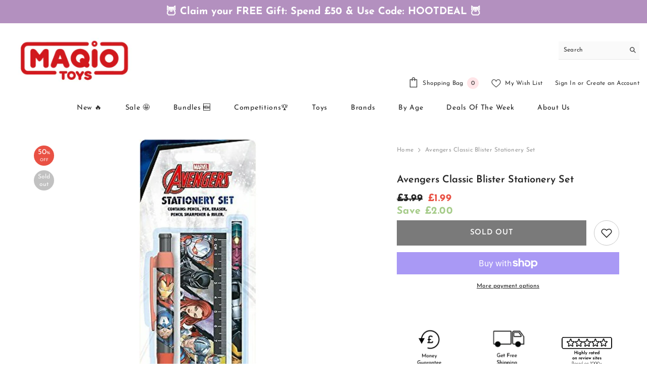

--- FILE ---
content_type: text/html; charset=utf-8
request_url: https://www.maqio.com/products/avengers-classic-blister-stationery-set
body_size: 71349
content:
<!doctype html><html class="no-js" lang="en">
    <head
      <!-- BEGIN MerchantWidget Code -->
<script id='merchantWidgetScript'
        src="https://www.gstatic.com/shopping/merchant/merchantwidget.js"
        defer>
</script>
<script type="text/javascript">
  merchantWidgetScript.addEventListener('load', function () {
    merchantwidget.start({
     position: 'RIGHT_BOTTOM'
   });
  });
</script>
<!-- END MerchantWidget Code -->


<script>
document.addEventListener("DOMContentLoaded", function() {
  document.addEventListener("click", function(e) {
    const overlay = e.target.closest(".js-modal-container.R-GlobalModal.js-widgetModal");
    if (overlay) {
      const closeBtn = overlay.querySelector(".js-modal-close");
      if (closeBtn) {
        closeBtn.click(); 
      } else {
        overlay.classList.remove("isActive");
      }
    }
  });
});
</script>

<!-- Start of Gleam Integration -->  

<!-- End of  Gleam Integration -->  


      <script>
      (function(w,d,t,r,u)
      {
          var f,n,i;w[u]=w[u]||[],f=function()
        {
            var o={ti:"27022876", tm:"shpfy_ui", enableAutoSpaTracking: true};
            o.q=w[u],w[u]=new UET(o),w[u].push("pageLoad")
        },
        n=d.createElement(t),n.src=r,n.async=1,n.onload=n.onreadystatechange=function()
        {
          var s=this.readyState;
          s&&s!=="loaded"&&s=="complete"||(f(),n.onload=n.onreadystatechange=null)
        },
        i=d.getElementsByTagName(t)[0],i.parentNode.insertBefore(n,i)
    })(window,document,"script","//bat.bing.com/bat.js","uetq");
</script>
      
      <!-- Google Tag Manager -->
<script>(function(w,d,s,l,i){w[l]=w[l]||[];w[l].push({'gtm.start':
new Date().getTime(),event:'gtm.js'});var f=d.getElementsByTagName(s)[0],
j=d.createElement(s),dl=l!='dataLayer'?'&l='+l:'';j.async=true;j.src=
'https://www.googletagmanager.com/gtm.js?id='+i+dl;f.parentNode.insertBefore(j,f);
})(window,document,'script','dataLayer','GTM-K6HM5LL');</script>

    <!-- End Google Tag Manager -->
        <meta charset="utf-8">
        <meta http-equiv="X-UA-Compatible" content="IE=edge">
        <meta name="viewport" content="width=device-width,initial-scale=1">
        <meta name="theme-color" content="">
        <link rel="canonical" href="https://www.maqio.com/products/avengers-classic-blister-stationery-set">
        <link rel="canonical" href="https://www.maqio.com/products/avengers-classic-blister-stationery-set" canonical-shop-url="https://www.maqio.com/"><link rel="shortcut icon" href="//www.maqio.com/cdn/shop/files/favicon_32x32.png?v=1613552343" type="image/png"><link rel="preconnect" href="https://cdn.shopify.com" crossorigin>
        <title>Avengers Classic Blister Stationery Set  &ndash; Maqio</title><meta name="description" content="Any child would benefit from having the Avengers Stationery Set. There is a pen, a pencil, a ruler sharpener, and an eraser included in the kit. Any youngster who adores the Avengers or who just takes pleasure in collecting stationery sets would be thrilled to receive this wonderful present. the Avengers are a fictiona">

<meta property="og:site_name" content="Maqio">
<meta property="og:url" content="https://www.maqio.com/products/avengers-classic-blister-stationery-set">
<meta property="og:title" content="Avengers Classic Blister Stationery Set">
<meta property="og:type" content="product">
<meta property="og:description" content="Any child would benefit from having the Avengers Stationery Set. There is a pen, a pencil, a ruler sharpener, and an eraser included in the kit. Any youngster who adores the Avengers or who just takes pleasure in collecting stationery sets would be thrilled to receive this wonderful present. the Avengers are a fictiona"><meta property="og:image" content="http://www.maqio.com/cdn/shop/products/2dfc62f8-5558-49ca-8722-fa5e72d14829.jpg?v=1616710028">
  <meta property="og:image:secure_url" content="https://www.maqio.com/cdn/shop/products/2dfc62f8-5558-49ca-8722-fa5e72d14829.jpg?v=1616710028">
  <meta property="og:image:width" content="1080">
  <meta property="og:image:height" content="1080"><meta property="og:price:currency" content="GBP"><meta property="og:price:amount" content="1.99"><meta name="twitter:site" content="@MaqioToys"><meta name="twitter:card" content="summary_large_image">
<meta name="twitter:title" content="Avengers Classic Blister Stationery Set">
<meta name="twitter:description" content="Any child would benefit from having the Avengers Stationery Set. There is a pen, a pencil, a ruler sharpener, and an eraser included in the kit. Any youngster who adores the Avengers or who just takes pleasure in collecting stationery sets would be thrilled to receive this wonderful present. the Avengers are a fictiona">

        <script>window.performance && window.performance.mark && window.performance.mark('shopify.content_for_header.start');</script><meta id="shopify-digital-wallet" name="shopify-digital-wallet" content="/50818285750/digital_wallets/dialog">
<meta name="shopify-checkout-api-token" content="0443743650930c8717ed136273bf7c3b">
<meta id="in-context-paypal-metadata" data-shop-id="50818285750" data-venmo-supported="false" data-environment="production" data-locale="en_US" data-paypal-v4="true" data-currency="GBP">
<link rel="alternate" type="application/json+oembed" href="https://www.maqio.com/products/avengers-classic-blister-stationery-set.oembed">
<script async="async" src="/checkouts/internal/preloads.js?locale=en-GB"></script>
<link rel="preconnect" href="https://shop.app" crossorigin="anonymous">
<script async="async" src="https://shop.app/checkouts/internal/preloads.js?locale=en-GB&shop_id=50818285750" crossorigin="anonymous"></script>
<script id="apple-pay-shop-capabilities" type="application/json">{"shopId":50818285750,"countryCode":"GB","currencyCode":"GBP","merchantCapabilities":["supports3DS"],"merchantId":"gid:\/\/shopify\/Shop\/50818285750","merchantName":"Maqio","requiredBillingContactFields":["postalAddress","email","phone"],"requiredShippingContactFields":["postalAddress","email","phone"],"shippingType":"shipping","supportedNetworks":["visa","maestro","masterCard","amex","discover","elo"],"total":{"type":"pending","label":"Maqio","amount":"1.00"},"shopifyPaymentsEnabled":true,"supportsSubscriptions":true}</script>
<script id="shopify-features" type="application/json">{"accessToken":"0443743650930c8717ed136273bf7c3b","betas":["rich-media-storefront-analytics"],"domain":"www.maqio.com","predictiveSearch":true,"shopId":50818285750,"locale":"en"}</script>
<script>var Shopify = Shopify || {};
Shopify.shop = "maqio.myshopify.com";
Shopify.locale = "en";
Shopify.currency = {"active":"GBP","rate":"1.0"};
Shopify.country = "GB";
Shopify.theme = {"name":"Theme export  maqio-test-myshopify-com-ella-6-5...","id":136884551921,"schema_name":"Ella","schema_version":"6.5.2","theme_store_id":null,"role":"main"};
Shopify.theme.handle = "null";
Shopify.theme.style = {"id":null,"handle":null};
Shopify.cdnHost = "www.maqio.com/cdn";
Shopify.routes = Shopify.routes || {};
Shopify.routes.root = "/";</script>
<script type="module">!function(o){(o.Shopify=o.Shopify||{}).modules=!0}(window);</script>
<script>!function(o){function n(){var o=[];function n(){o.push(Array.prototype.slice.apply(arguments))}return n.q=o,n}var t=o.Shopify=o.Shopify||{};t.loadFeatures=n(),t.autoloadFeatures=n()}(window);</script>
<script>
  window.ShopifyPay = window.ShopifyPay || {};
  window.ShopifyPay.apiHost = "shop.app\/pay";
  window.ShopifyPay.redirectState = null;
</script>
<script id="shop-js-analytics" type="application/json">{"pageType":"product"}</script>
<script defer="defer" async type="module" src="//www.maqio.com/cdn/shopifycloud/shop-js/modules/v2/client.init-shop-cart-sync_BdyHc3Nr.en.esm.js"></script>
<script defer="defer" async type="module" src="//www.maqio.com/cdn/shopifycloud/shop-js/modules/v2/chunk.common_Daul8nwZ.esm.js"></script>
<script type="module">
  await import("//www.maqio.com/cdn/shopifycloud/shop-js/modules/v2/client.init-shop-cart-sync_BdyHc3Nr.en.esm.js");
await import("//www.maqio.com/cdn/shopifycloud/shop-js/modules/v2/chunk.common_Daul8nwZ.esm.js");

  window.Shopify.SignInWithShop?.initShopCartSync?.({"fedCMEnabled":true,"windoidEnabled":true});

</script>
<script defer="defer" async type="module" src="//www.maqio.com/cdn/shopifycloud/shop-js/modules/v2/client.payment-terms_MV4M3zvL.en.esm.js"></script>
<script defer="defer" async type="module" src="//www.maqio.com/cdn/shopifycloud/shop-js/modules/v2/chunk.common_Daul8nwZ.esm.js"></script>
<script defer="defer" async type="module" src="//www.maqio.com/cdn/shopifycloud/shop-js/modules/v2/chunk.modal_CQq8HTM6.esm.js"></script>
<script type="module">
  await import("//www.maqio.com/cdn/shopifycloud/shop-js/modules/v2/client.payment-terms_MV4M3zvL.en.esm.js");
await import("//www.maqio.com/cdn/shopifycloud/shop-js/modules/v2/chunk.common_Daul8nwZ.esm.js");
await import("//www.maqio.com/cdn/shopifycloud/shop-js/modules/v2/chunk.modal_CQq8HTM6.esm.js");

  
</script>
<script>
  window.Shopify = window.Shopify || {};
  if (!window.Shopify.featureAssets) window.Shopify.featureAssets = {};
  window.Shopify.featureAssets['shop-js'] = {"shop-cart-sync":["modules/v2/client.shop-cart-sync_QYOiDySF.en.esm.js","modules/v2/chunk.common_Daul8nwZ.esm.js"],"init-fed-cm":["modules/v2/client.init-fed-cm_DchLp9rc.en.esm.js","modules/v2/chunk.common_Daul8nwZ.esm.js"],"shop-button":["modules/v2/client.shop-button_OV7bAJc5.en.esm.js","modules/v2/chunk.common_Daul8nwZ.esm.js"],"init-windoid":["modules/v2/client.init-windoid_DwxFKQ8e.en.esm.js","modules/v2/chunk.common_Daul8nwZ.esm.js"],"shop-cash-offers":["modules/v2/client.shop-cash-offers_DWtL6Bq3.en.esm.js","modules/v2/chunk.common_Daul8nwZ.esm.js","modules/v2/chunk.modal_CQq8HTM6.esm.js"],"shop-toast-manager":["modules/v2/client.shop-toast-manager_CX9r1SjA.en.esm.js","modules/v2/chunk.common_Daul8nwZ.esm.js"],"init-shop-email-lookup-coordinator":["modules/v2/client.init-shop-email-lookup-coordinator_UhKnw74l.en.esm.js","modules/v2/chunk.common_Daul8nwZ.esm.js"],"pay-button":["modules/v2/client.pay-button_DzxNnLDY.en.esm.js","modules/v2/chunk.common_Daul8nwZ.esm.js"],"avatar":["modules/v2/client.avatar_BTnouDA3.en.esm.js"],"init-shop-cart-sync":["modules/v2/client.init-shop-cart-sync_BdyHc3Nr.en.esm.js","modules/v2/chunk.common_Daul8nwZ.esm.js"],"shop-login-button":["modules/v2/client.shop-login-button_D8B466_1.en.esm.js","modules/v2/chunk.common_Daul8nwZ.esm.js","modules/v2/chunk.modal_CQq8HTM6.esm.js"],"init-customer-accounts-sign-up":["modules/v2/client.init-customer-accounts-sign-up_C8fpPm4i.en.esm.js","modules/v2/client.shop-login-button_D8B466_1.en.esm.js","modules/v2/chunk.common_Daul8nwZ.esm.js","modules/v2/chunk.modal_CQq8HTM6.esm.js"],"init-shop-for-new-customer-accounts":["modules/v2/client.init-shop-for-new-customer-accounts_CVTO0Ztu.en.esm.js","modules/v2/client.shop-login-button_D8B466_1.en.esm.js","modules/v2/chunk.common_Daul8nwZ.esm.js","modules/v2/chunk.modal_CQq8HTM6.esm.js"],"init-customer-accounts":["modules/v2/client.init-customer-accounts_dRgKMfrE.en.esm.js","modules/v2/client.shop-login-button_D8B466_1.en.esm.js","modules/v2/chunk.common_Daul8nwZ.esm.js","modules/v2/chunk.modal_CQq8HTM6.esm.js"],"shop-follow-button":["modules/v2/client.shop-follow-button_CkZpjEct.en.esm.js","modules/v2/chunk.common_Daul8nwZ.esm.js","modules/v2/chunk.modal_CQq8HTM6.esm.js"],"lead-capture":["modules/v2/client.lead-capture_BntHBhfp.en.esm.js","modules/v2/chunk.common_Daul8nwZ.esm.js","modules/v2/chunk.modal_CQq8HTM6.esm.js"],"checkout-modal":["modules/v2/client.checkout-modal_CfxcYbTm.en.esm.js","modules/v2/chunk.common_Daul8nwZ.esm.js","modules/v2/chunk.modal_CQq8HTM6.esm.js"],"shop-login":["modules/v2/client.shop-login_Da4GZ2H6.en.esm.js","modules/v2/chunk.common_Daul8nwZ.esm.js","modules/v2/chunk.modal_CQq8HTM6.esm.js"],"payment-terms":["modules/v2/client.payment-terms_MV4M3zvL.en.esm.js","modules/v2/chunk.common_Daul8nwZ.esm.js","modules/v2/chunk.modal_CQq8HTM6.esm.js"]};
</script>
<script>(function() {
  var isLoaded = false;
  function asyncLoad() {
    if (isLoaded) return;
    isLoaded = true;
    var urls = ["https:\/\/shopify.orderdeadline.com\/app\/frontend\/js\/order-deadline.min.js?shop=maqio.myshopify.com","https:\/\/dr4qe3ddw9y32.cloudfront.net\/awin-shopify-integration-code.js?aid=22787\u0026v=shopifyApp_5.2.3\u0026ts=1761146024008\u0026shop=maqio.myshopify.com","https:\/\/ecommplugins-scripts.trustpilot.com\/v2.1\/js\/header.min.js?settings=eyJrZXkiOiJEdnZwYzlSVWgxSTVCdU1SIiwicyI6InNrdSJ9\u0026v=2.5\u0026shop=maqio.myshopify.com","https:\/\/ecommplugins-trustboxsettings.trustpilot.com\/maqio.myshopify.com.js?settings=1623059780795\u0026shop=maqio.myshopify.com","https:\/\/cdn.shopify.com\/s\/files\/1\/0508\/1828\/5750\/t\/12\/assets\/booster_eu_cookie_50818285750.js?v=1698402052\u0026shop=maqio.myshopify.com","https:\/\/cdn.hextom.com\/js\/eventpromotionbar.js?shop=maqio.myshopify.com","https:\/\/cdn.hextom.com\/js\/ultimatesalesboost.js?shop=maqio.myshopify.com","https:\/\/cdn.autoketing.org\/sdk-cdn\/sales-pop\/dist\/sales-pop-embed.js?t=1744714338552254030\u0026shop=maqio.myshopify.com","https:\/\/nudgify.ams3.cdn.digitaloceanspaces.com\/shopify.js?uuid=f5882868-944b-4a35-ba58-1c108b441f3b\u0026shop=maqio.myshopify.com"];
    for (var i = 0; i < urls.length; i++) {
      var s = document.createElement('script');
      s.type = 'text/javascript';
      s.async = true;
      s.src = urls[i];
      var x = document.getElementsByTagName('script')[0];
      x.parentNode.insertBefore(s, x);
    }
  };
  if(window.attachEvent) {
    window.attachEvent('onload', asyncLoad);
  } else {
    window.addEventListener('load', asyncLoad, false);
  }
})();</script>
<script id="__st">var __st={"a":50818285750,"offset":0,"reqid":"50631466-866a-414f-8747-77ebef94d083-1769007687","pageurl":"www.maqio.com\/products\/avengers-classic-blister-stationery-set","u":"94a78a84f716","p":"product","rtyp":"product","rid":6600870494390};</script>
<script>window.ShopifyPaypalV4VisibilityTracking = true;</script>
<script id="captcha-bootstrap">!function(){'use strict';const t='contact',e='account',n='new_comment',o=[[t,t],['blogs',n],['comments',n],[t,'customer']],c=[[e,'customer_login'],[e,'guest_login'],[e,'recover_customer_password'],[e,'create_customer']],r=t=>t.map((([t,e])=>`form[action*='/${t}']:not([data-nocaptcha='true']) input[name='form_type'][value='${e}']`)).join(','),a=t=>()=>t?[...document.querySelectorAll(t)].map((t=>t.form)):[];function s(){const t=[...o],e=r(t);return a(e)}const i='password',u='form_key',d=['recaptcha-v3-token','g-recaptcha-response','h-captcha-response',i],f=()=>{try{return window.sessionStorage}catch{return}},m='__shopify_v',_=t=>t.elements[u];function p(t,e,n=!1){try{const o=window.sessionStorage,c=JSON.parse(o.getItem(e)),{data:r}=function(t){const{data:e,action:n}=t;return t[m]||n?{data:e,action:n}:{data:t,action:n}}(c);for(const[e,n]of Object.entries(r))t.elements[e]&&(t.elements[e].value=n);n&&o.removeItem(e)}catch(o){console.error('form repopulation failed',{error:o})}}const l='form_type',E='cptcha';function T(t){t.dataset[E]=!0}const w=window,h=w.document,L='Shopify',v='ce_forms',y='captcha';let A=!1;((t,e)=>{const n=(g='f06e6c50-85a8-45c8-87d0-21a2b65856fe',I='https://cdn.shopify.com/shopifycloud/storefront-forms-hcaptcha/ce_storefront_forms_captcha_hcaptcha.v1.5.2.iife.js',D={infoText:'Protected by hCaptcha',privacyText:'Privacy',termsText:'Terms'},(t,e,n)=>{const o=w[L][v],c=o.bindForm;if(c)return c(t,g,e,D).then(n);var r;o.q.push([[t,g,e,D],n]),r=I,A||(h.body.append(Object.assign(h.createElement('script'),{id:'captcha-provider',async:!0,src:r})),A=!0)});var g,I,D;w[L]=w[L]||{},w[L][v]=w[L][v]||{},w[L][v].q=[],w[L][y]=w[L][y]||{},w[L][y].protect=function(t,e){n(t,void 0,e),T(t)},Object.freeze(w[L][y]),function(t,e,n,w,h,L){const[v,y,A,g]=function(t,e,n){const i=e?o:[],u=t?c:[],d=[...i,...u],f=r(d),m=r(i),_=r(d.filter((([t,e])=>n.includes(e))));return[a(f),a(m),a(_),s()]}(w,h,L),I=t=>{const e=t.target;return e instanceof HTMLFormElement?e:e&&e.form},D=t=>v().includes(t);t.addEventListener('submit',(t=>{const e=I(t);if(!e)return;const n=D(e)&&!e.dataset.hcaptchaBound&&!e.dataset.recaptchaBound,o=_(e),c=g().includes(e)&&(!o||!o.value);(n||c)&&t.preventDefault(),c&&!n&&(function(t){try{if(!f())return;!function(t){const e=f();if(!e)return;const n=_(t);if(!n)return;const o=n.value;o&&e.removeItem(o)}(t);const e=Array.from(Array(32),(()=>Math.random().toString(36)[2])).join('');!function(t,e){_(t)||t.append(Object.assign(document.createElement('input'),{type:'hidden',name:u})),t.elements[u].value=e}(t,e),function(t,e){const n=f();if(!n)return;const o=[...t.querySelectorAll(`input[type='${i}']`)].map((({name:t})=>t)),c=[...d,...o],r={};for(const[a,s]of new FormData(t).entries())c.includes(a)||(r[a]=s);n.setItem(e,JSON.stringify({[m]:1,action:t.action,data:r}))}(t,e)}catch(e){console.error('failed to persist form',e)}}(e),e.submit())}));const S=(t,e)=>{t&&!t.dataset[E]&&(n(t,e.some((e=>e===t))),T(t))};for(const o of['focusin','change'])t.addEventListener(o,(t=>{const e=I(t);D(e)&&S(e,y())}));const B=e.get('form_key'),M=e.get(l),P=B&&M;t.addEventListener('DOMContentLoaded',(()=>{const t=y();if(P)for(const e of t)e.elements[l].value===M&&p(e,B);[...new Set([...A(),...v().filter((t=>'true'===t.dataset.shopifyCaptcha))])].forEach((e=>S(e,t)))}))}(h,new URLSearchParams(w.location.search),n,t,e,['guest_login'])})(!0,!0)}();</script>
<script integrity="sha256-4kQ18oKyAcykRKYeNunJcIwy7WH5gtpwJnB7kiuLZ1E=" data-source-attribution="shopify.loadfeatures" defer="defer" src="//www.maqio.com/cdn/shopifycloud/storefront/assets/storefront/load_feature-a0a9edcb.js" crossorigin="anonymous"></script>
<script crossorigin="anonymous" defer="defer" src="//www.maqio.com/cdn/shopifycloud/storefront/assets/shopify_pay/storefront-65b4c6d7.js?v=20250812"></script>
<script data-source-attribution="shopify.dynamic_checkout.dynamic.init">var Shopify=Shopify||{};Shopify.PaymentButton=Shopify.PaymentButton||{isStorefrontPortableWallets:!0,init:function(){window.Shopify.PaymentButton.init=function(){};var t=document.createElement("script");t.src="https://www.maqio.com/cdn/shopifycloud/portable-wallets/latest/portable-wallets.en.js",t.type="module",document.head.appendChild(t)}};
</script>
<script data-source-attribution="shopify.dynamic_checkout.buyer_consent">
  function portableWalletsHideBuyerConsent(e){var t=document.getElementById("shopify-buyer-consent"),n=document.getElementById("shopify-subscription-policy-button");t&&n&&(t.classList.add("hidden"),t.setAttribute("aria-hidden","true"),n.removeEventListener("click",e))}function portableWalletsShowBuyerConsent(e){var t=document.getElementById("shopify-buyer-consent"),n=document.getElementById("shopify-subscription-policy-button");t&&n&&(t.classList.remove("hidden"),t.removeAttribute("aria-hidden"),n.addEventListener("click",e))}window.Shopify?.PaymentButton&&(window.Shopify.PaymentButton.hideBuyerConsent=portableWalletsHideBuyerConsent,window.Shopify.PaymentButton.showBuyerConsent=portableWalletsShowBuyerConsent);
</script>
<script>
  function portableWalletsCleanup(e){e&&e.src&&console.error("Failed to load portable wallets script "+e.src);var t=document.querySelectorAll("shopify-accelerated-checkout .shopify-payment-button__skeleton, shopify-accelerated-checkout-cart .wallet-cart-button__skeleton"),e=document.getElementById("shopify-buyer-consent");for(let e=0;e<t.length;e++)t[e].remove();e&&e.remove()}function portableWalletsNotLoadedAsModule(e){e instanceof ErrorEvent&&"string"==typeof e.message&&e.message.includes("import.meta")&&"string"==typeof e.filename&&e.filename.includes("portable-wallets")&&(window.removeEventListener("error",portableWalletsNotLoadedAsModule),window.Shopify.PaymentButton.failedToLoad=e,"loading"===document.readyState?document.addEventListener("DOMContentLoaded",window.Shopify.PaymentButton.init):window.Shopify.PaymentButton.init())}window.addEventListener("error",portableWalletsNotLoadedAsModule);
</script>

<script type="module" src="https://www.maqio.com/cdn/shopifycloud/portable-wallets/latest/portable-wallets.en.js" onError="portableWalletsCleanup(this)" crossorigin="anonymous"></script>
<script nomodule>
  document.addEventListener("DOMContentLoaded", portableWalletsCleanup);
</script>

<link id="shopify-accelerated-checkout-styles" rel="stylesheet" media="screen" href="https://www.maqio.com/cdn/shopifycloud/portable-wallets/latest/accelerated-checkout-backwards-compat.css" crossorigin="anonymous">
<style id="shopify-accelerated-checkout-cart">
        #shopify-buyer-consent {
  margin-top: 1em;
  display: inline-block;
  width: 100%;
}

#shopify-buyer-consent.hidden {
  display: none;
}

#shopify-subscription-policy-button {
  background: none;
  border: none;
  padding: 0;
  text-decoration: underline;
  font-size: inherit;
  cursor: pointer;
}

#shopify-subscription-policy-button::before {
  box-shadow: none;
}

      </style>
<script id="sections-script" data-sections="header-navigation-plain,header-mobile" defer="defer" src="//www.maqio.com/cdn/shop/t/12/compiled_assets/scripts.js?v=8704"></script>
<script>window.performance && window.performance.mark && window.performance.mark('shopify.content_for_header.end');</script>
        <style>
        
        
        

        @font-face { font-display: swap;
  font-family: "Josefin Sans";
  font-weight: 400;
  font-style: normal;
  src: url("//www.maqio.com/cdn/fonts/josefin_sans/josefinsans_n4.70f7efd699799949e6d9f99bc20843a2c86a2e0f.woff2") format("woff2"),
       url("//www.maqio.com/cdn/fonts/josefin_sans/josefinsans_n4.35d308a1bdf56e5556bc2ac79702c721e4e2e983.woff") format("woff");
}

        @font-face { font-display: swap;
  font-family: "Josefin Sans";
  font-weight: 500;
  font-style: normal;
  src: url("//www.maqio.com/cdn/fonts/josefin_sans/josefinsans_n5.72427d78743bbf3591b498f66ad0f8361904dc4d.woff2") format("woff2"),
       url("//www.maqio.com/cdn/fonts/josefin_sans/josefinsans_n5.15e133f4dfd3ea9ee7de5283759b87e9708721ae.woff") format("woff");
}

        @font-face { font-display: swap;
  font-family: "Josefin Sans";
  font-weight: 600;
  font-style: normal;
  src: url("//www.maqio.com/cdn/fonts/josefin_sans/josefinsans_n6.afe095792949c54ae236c64ec95a9caea4be35d6.woff2") format("woff2"),
       url("//www.maqio.com/cdn/fonts/josefin_sans/josefinsans_n6.0ea222c12f299e43fa61b9245ec23b623ebeb1e9.woff") format("woff");
}

        @font-face { font-display: swap;
  font-family: "Josefin Sans";
  font-weight: 700;
  font-style: normal;
  src: url("//www.maqio.com/cdn/fonts/josefin_sans/josefinsans_n7.4edc746dce14b53e39df223fba72d5f37c3d525d.woff2") format("woff2"),
       url("//www.maqio.com/cdn/fonts/josefin_sans/josefinsans_n7.051568b12ab464ee8f0241094cdd7a1c80fbd08d.woff") format("woff");
}


        :root {
        --font-family-1: "Josefin Sans",sans-serif;
        --font-family-2: "Josefin Sans",sans-serif;

        /* Settings Body */--font-body-family: "Josefin Sans",sans-serif;--font-body-size: 12px;--font-body-weight: 400;--body-line-height: 22px;--body-letter-spacing: .02em;

        /* Settings Heading */--font-heading-family: "Josefin Sans",sans-serif;--font-heading-size: 16px;--font-heading-weight: 700;--font-heading-style: normal;--heading-line-height: 24px;--heading-letter-spacing: .05em;--heading-text-transform: uppercase;--heading-border-height: 2px;

        /* Menu Lv1 */--font-menu-lv1-family: "Josefin Sans",sans-serif;--font-menu-lv1-size: 14px;--font-menu-lv1-weight: 400;--menu-lv1-line-height: 22px;--menu-lv1-letter-spacing: .05em;--menu-lv1-text-transform: capitalize;

        /* Menu Lv2 */--font-menu-lv2-family: "Josefin Sans",sans-serif;--font-menu-lv2-size: 12px;--font-menu-lv2-weight: 400;--menu-lv2-line-height: 22px;--menu-lv2-letter-spacing: .02em;--menu-lv2-text-transform: capitalize;

        /* Menu Lv3 */--font-menu-lv3-family: "Josefin Sans",sans-serif;--font-menu-lv3-size: 12px;--font-menu-lv3-weight: 400;--menu-lv3-line-height: 22px;--menu-lv3-letter-spacing: .02em;--menu-lv3-text-transform: capitalize;

        /* Mega Menu Lv2 */--font-mega-menu-lv2-family: "Josefin Sans",sans-serif;--font-mega-menu-lv2-size: 12px;--font-mega-menu-lv2-weight: 600;--font-mega-menu-lv2-style: normal;--mega-menu-lv2-line-height: 22px;--mega-menu-lv2-letter-spacing: .02em;--mega-menu-lv2-text-transform: uppercase;

        /* Mega Menu Lv3 */--font-mega-menu-lv3-family: "Josefin Sans",sans-serif;--font-mega-menu-lv3-size: 12px;--font-mega-menu-lv3-weight: 400;--mega-menu-lv3-line-height: 22px;--mega-menu-lv3-letter-spacing: .02em;--mega-menu-lv3-text-transform: capitalize;

        /* Product Card Title */--product-title-font: "Josefin Sans",sans-serif;--product-title-font-size : 12px;--product-title-font-weight : 400;--product-title-line-height: 22px;--product-title-letter-spacing: .02em;--product-title-line-text : 3;--product-title-text-transform : capitalize;--product-title-margin-bottom: 10px;

        /* Product Card Vendor */--product-vendor-font: "Josefin Sans",sans-serif;--product-vendor-font-size : 12px;--product-vendor-font-weight : 400;--product-vendor-font-style : normal;--product-vendor-line-height: 22px;--product-vendor-letter-spacing: .02em;--product-vendor-text-transform : uppercase;--product-vendor-margin-bottom: 0px;--product-vendor-margin-top: 0px;

        /* Product Card Price */--product-price-font: "Josefin Sans",sans-serif;--product-price-font-size : 14px;--product-price-font-weight : 600;--product-price-line-height: 22px;--product-price-letter-spacing: .02em;--product-price-margin-top: 0px;--product-price-margin-bottom: 13px;

        /* Product Card Badge */--badge-font: "Josefin Sans",sans-serif;--badge-font-size : 12px;--badge-font-weight : 400;--badge-text-transform : capitalize;--badge-letter-spacing: .02em;--badge-line-height: 20px;--badge-border-radius: 0px;--badge-padding-top: 0px;--badge-padding-bottom: 0px;--badge-padding-left-right: 8px;--badge-postion-top: 0px;--badge-postion-left-right: 0px;

        /* Product Quickview */
        --product-quickview-font-size : 12px; --product-quickview-line-height: 23px; --product-quickview-border-radius: 1px; --product-quickview-padding-top: 0px; --product-quickview-padding-bottom: 0px; --product-quickview-padding-left-right: 7px; --product-quickview-sold-out-product: #e95144;--product-quickview-box-shadow: none;/* Blog Card Tile */--blog-title-font: "Josefin Sans",sans-serif;--blog-title-font-size : 20px; --blog-title-font-weight : 700; --blog-title-line-height: 29px; --blog-title-letter-spacing: .09em; --blog-title-text-transform : uppercase;

        /* Blog Card Info (Date, Author) */--blog-info-font: "Josefin Sans",sans-serif;--blog-info-font-size : 14px; --blog-info-font-weight : 400; --blog-info-line-height: 20px; --blog-info-letter-spacing: .02em; --blog-info-text-transform : uppercase;

        /* Button 1 */--btn-1-font-family: "Josefin Sans",sans-serif;--btn-1-font-size: 15px; --btn-1-font-weight: 600; --btn-1-text-transform: uppercase; --btn-1-line-height: 22px; --btn-1-letter-spacing: .05em; --btn-1-text-align: center; --btn-1-border-radius: 0px; --btn-1-border-width: 1px; --btn-1-border-style: solid; --btn-1-padding-top: 10px; --btn-1-padding-bottom: 10px; --btn-1-horizontal-length: 0px; --btn-1-vertical-length: 0px; --btn-1-blur-radius: 0px; --btn-1-spread: 0px;
        --btn-1-all-bg-opacity-hover: rgba(0, 0, 0, 0.5);--btn-1-inset: ;/* Button 2 */--btn-2-font-family: "Josefin Sans",sans-serif;--btn-2-font-size: 12px; --btn-2-font-weight: 700; --btn-2-text-transform: capitalize; --btn-2-line-height: 23px; --btn-2-letter-spacing: .05em; --btn-2-text-align: right; --btn-2-border-radius: 6px; --btn-2-border-width: 1px; --btn-2-border-style: solid; --btn-2-padding-top: 20px; --btn-2-padding-bottom: 20px; --btn-2-horizontal-length: 4px; --btn-2-vertical-length: 4px; --btn-2-blur-radius: 7px; --btn-2-spread: 0px;
        --btn-2-all-bg-opacity: rgba(25, 145, 226, 0.5);--btn-2-all-bg-opacity-hover: rgba(0, 0, 0, 0.5);--btn-2-inset: ;/* Button 3 */--btn-3-font-family: "Josefin Sans",sans-serif;--btn-3-font-size: 14px; --btn-3-font-weight: 600; --btn-3-text-transform: capitalize; --btn-3-line-height: 22px; --btn-3-letter-spacing: .05em; --btn-3-text-align: center; --btn-3-border-radius: 0px; --btn-3-border-width: 1px; --btn-3-border-style: solid; --btn-3-padding-top: 10px; --btn-3-padding-bottom: 10px; --btn-3-horizontal-length: 0px; --btn-3-vertical-length: 0px; --btn-3-blur-radius: 0px; --btn-3-spread: 0px;
        --btn-3-all-bg-opacity: rgba(0, 0, 0, 0.1);--btn-3-all-bg-opacity-hover: rgba(0, 0, 0, 0.1);--btn-3-inset: ;/* Footer Heading */--footer-heading-font-family: "Josefin Sans",sans-serif;--footer-heading-font-size : 15px; --footer-heading-font-weight : 600; --footer-heading-line-height : 22px; --footer-heading-letter-spacing : .05em; --footer-heading-text-transform : uppercase;

        /* Footer Link */--footer-link-font-family: "Josefin Sans",sans-serif;--footer-link-font-size : 12px; --footer-link-font-weight : ; --footer-link-line-height : 28px; --footer-link-letter-spacing : .02em; --footer-link-text-transform : capitalize;

        /* Page Title */--font-page-title-family: "Josefin Sans",sans-serif;--font-page-title-size: 20px; --font-page-title-weight: 700; --font-page-title-style: normal; --page-title-line-height: 20px; --page-title-letter-spacing: .05em; --page-title-text-transform: uppercase;

        /* Font Product Tab Title */
        --font-tab-type-1: "Josefin Sans",sans-serif; --font-tab-type-2: "Josefin Sans",sans-serif;

        /* Text Size */
        --text-size-font-size : 10px; --text-size-font-weight : 400; --text-size-line-height : 22px; --text-size-letter-spacing : 0; --text-size-text-transform : uppercase; --text-size-color : #787878;

        /* Font Weight */
        --font-weight-normal: 400; --font-weight-medium: 500; --font-weight-semibold: 600; --font-weight-bold: 700; --font-weight-bolder: 800; --font-weight-black: 900;

        /* Radio Button */
        --form-label-checkbox-before-bg: #fff; --form-label-checkbox-before-border: #cecece; --form-label-checkbox-before-bg-checked: #000;

        /* Conatiner */
        --body-custom-width-container: 1780px;

        /* Layout Boxed */
        --color-background-layout-boxed: #ffffff;/* Arrow */
        --position-horizontal-slick-arrow: 0;

        /* General Color*/
        --color-text: #232323; --color-text2: #969696; --color-global: #232323; --color-white: #FFFFFF; --color-grey: #868686; --color-black: #202020; --color-base-text-rgb: 35, 35, 35; --color-base-text2-rgb: 150, 150, 150; --color-background: #ffffff; --color-background-rgb: 255, 255, 255; --color-background-overylay: rgba(255, 255, 255, 0.9); --color-base-accent-text: ; --color-base-accent-1: ; --color-base-accent-2: ; --color-link: #232323; --color-link-hover: #87b7d6; --color-error: #D93333; --color-error-bg: #FCEEEE; --color-success: #5A5A5A; --color-success-bg: #DFF0D8; --color-info: #202020; --color-info-bg: #FFF2DD; --color-link-underline: rgba(35, 35, 35, 0.5); --color-breadcrumb: #999999; --colors-breadcrumb-hover: #232323;--colors-breadcrumb-active: #999999; --border-global: #e6e6e6; --bg-global: #fafafa; --bg-planceholder: #fafafa; --color-warning: #fff; --bg-warning: #e0b252; --color-background-10 : #e9e9e9; --color-background-20 : #d3d3d3; --color-background-30 : #bdbdbd; --color-background-50 : #919191; --color-background-global : #919191;

        /* Arrow Color */
        --arrow-color: #323232; --arrow-background-color: #fff; --arrow-border-color: #ccc;--arrow-color-hover: #323232;--arrow-background-color-hover: #f8f8f8;--arrow-border-color-hover: #f8f8f8;--arrow-width: 35px;--arrow-height: 35px;--arrow-size: px;--arrow-size-icon: 17px;--arrow-border-radius: 50%;--arrow-border-width: 1px;--arrow-width-half: -17px;

        /* Pagination Color */
        --pagination-item-color: #3c3c3c; --pagination-item-color-active: #3c3c3c; --pagination-item-bg-color: #fff;--pagination-item-bg-color-active: #fff;--pagination-item-border-color: #fff;--pagination-item-border-color-active: #ffffff;--pagination-arrow-color: #3c3c3c;--pagination-arrow-color-active: #3c3c3c;--pagination-arrow-bg-color: #fff;--pagination-arrow-bg-color-active: #fff;--pagination-arrow-border-color: #fff;--pagination-arrow-border-color-active: #fff;

        /* Dots Color */
        --dots-color: transparent;--dots-border-color: #323232;--dots-color-active: #323232;--dots-border-color-active: #323232;--dots-style2-background-opacity: #00000050;--dots-width: 12px;--dots-height: 12px;

        /* Button Color */
        --btn-1-color: #FFFFFF;--btn-1-bg: #232323;--btn-1-border: #232323;--btn-1-color-hover: #232323;--btn-1-bg-hover: #ffffff;--btn-1-border-hover: #232323;
        --btn-2-color: #232323;--btn-2-bg: #FFFFFF;--btn-2-border: #727272;--btn-2-color-hover: #FFFFFF;--btn-2-bg-hover: #232323;--btn-2-border-hover: #232323;
        --btn-3-color: #FFFFFF;--btn-3-bg: #e9514b;--btn-3-border: #e9514b;--btn-3-color-hover: #ffffff;--btn-3-bg-hover: #e9514b;--btn-3-border-hover: #e9514b;
        --anchor-transition: all ease .3s;--bg-white: #ffffff;--bg-black: #000000;--bg-grey: #808080;--icon: var(--color-text);--text-cart: #3c3c3c;--duration-short: 100ms;--duration-default: 350ms;--duration-long: 500ms;--form-input-bg: #ffffff;--form-input-border: #c7c7c7;--form-input-color: #232323;--form-input-placeholder: #868686;--form-label: #232323;

        --new-badge-color: #232323;--new-badge-bg: #FFFFFF;--sale-badge-color: #ffffff;--sale-badge-bg: #e95144;--sold-out-badge-color: #ffffff;--sold-out-badge-bg: #c1c1c1;--custom-badge-color: #ffffff;--custom-badge-bg: #ffbb49;--bundle-badge-color: #ffffff;--bundle-badge-bg: #232323;
        
        --product-title-color : #232323;--product-title-color-hover : #232323;--product-vendor-color : #969696;--product-price-color : #232323;--product-sale-price-color : #e95144;--product-compare-price-color : #969696;--product-review-full-color : #000000;--product-review-empty-color : #A4A4A4;

        --product-swatch-border : #cbcbcb;--product-swatch-border-active : #232323;--product-swatch-width : 40px;--product-swatch-height : 40px;--product-swatch-border-radius : 0px;--product-swatch-color-width : 40px;--product-swatch-color-height : 40px;--product-swatch-color-border-radius : 20px;

        --product-wishlist-color : #000000;--product-wishlist-bg : #ffffff;--product-wishlist-border : transparent;--product-wishlist-color-added : #ffffff;--product-wishlist-bg-added : #000000;--product-wishlist-border-added : transparent;--product-compare-color : #000000;--product-compare-bg : #FFFFFF;--product-compare-color-added : #D12442; --product-compare-bg-added : #FFFFFF; --product-hot-stock-text-color : #d62828; --product-quick-view-color : #000000; --product-cart-image-fit : cover; --product-title-variant-font-size: 16px;--product-quick-view-bg : #FFFFFF;--product-quick-view-bg-above-button: rgba(255, 255, 255, 0.7);--product-quick-view-color-hover : #FFFFFF;--product-quick-view-bg-hover : #000000;--product-action-color : #232323;--product-action-bg : #ffffff;--product-action-border : #000000;--product-action-color-hover : #FFFFFF;--product-action-bg-hover : #232323;--product-action-border-hover : #232323;

        /* Multilevel Category Filter */
        --color-label-multiLevel-categories: #232323;--bg-label-multiLevel-categories: #fff;--color-button-multiLevel-categories: #fff;--bg-button-multiLevel-categories: #ff8b21;--border-button-multiLevel-categories: transparent;--hover-color-button-multiLevel-categories: #fff;--hover-bg-button-multiLevel-categories: #ff8b21;--cart-item-bg : #ffffff;--cart-item-border : #e8e8e8;--cart-item-border-width : 1px;--cart-item-border-style : solid;--free-shipping-height : 10px;--free-shipping-border-radius : 20px;--free-shipping-color : #727272; --free-shipping-bg : #ededed;--free-shipping-bg-1: #f44336;--free-shipping-bg-2: #ffc206;--free-shipping-bg-3: #cf88fa;--free-shipping-bg-4: #69c69c; --free-shipping-min-height : 20.0px;--w-product-swatch-custom: 30px;--h-product-swatch-custom: 30px;--w-product-swatch-custom-mb: 20px;--h-product-swatch-custom-mb: 20px;--font-size-product-swatch-more: 12px;--swatch-border : #cbcbcb;--swatch-border-active : #232323;

        --variant-size: #232323;--variant-size-border: #e7e7e7;--variant-size-bg: #ffffff;--variant-size-hover: #ffffff;--variant-size-border-hover: #232323;--variant-size-bg-hover: #232323;--variant-bg : #ffffff; --variant-color : #232323; --variant-bg-active : #ffffff; --variant-color-active : #232323;

        --fontsize-text-social: 12px;
        --page-content-distance: 64px;--sidebar-content-distance: 40px;--button-transition-ease: cubic-bezier(.25,.46,.45,.94);

        /* Loading Spinner Color */
        --spinner-top-color: #fc0; --spinner-right-color: #4dd4c6; --spinner-bottom-color: #f00; --spinner-left-color: #f6f6f6;

        /* Product Card Marquee */
        --product-marquee-background-color: ;--product-marquee-text-color: #FFFFFF;--product-marquee-text-size: 14px;--product-marquee-text-mobile-size: 14px;--product-marquee-text-weight: 400;--product-marquee-text-transform: none;--product-marquee-text-style: italic;--product-marquee-speed: ; --product-marquee-line-height: calc(var(--product-marquee-text-mobile-size) * 1.5);
    }
</style>
        <link href="//www.maqio.com/cdn/shop/t/12/assets/base.css?v=168801043208541037531761828002" rel="stylesheet" type="text/css" media="all" />
<link href="//www.maqio.com/cdn/shop/t/12/assets/animated.css?v=118618079748618006641695115487" rel="stylesheet" type="text/css" media="all" />
<link href="//www.maqio.com/cdn/shop/t/12/assets/component-card.css?v=44373505219447115911695115488" rel="stylesheet" type="text/css" media="all" />
<link href="//www.maqio.com/cdn/shop/t/12/assets/component-loading-overlay.css?v=41789740389909582121695115489" rel="stylesheet" type="text/css" media="all" />
<link href="//www.maqio.com/cdn/shop/t/12/assets/component-loading-banner.css?v=66575024453840146421695115489" rel="stylesheet" type="text/css" media="all" />
<link href="//www.maqio.com/cdn/shop/t/12/assets/component-quick-cart.css?v=111677929301119732291695115490" rel="stylesheet" type="text/css" media="all" />
<link rel="stylesheet" href="//www.maqio.com/cdn/shop/t/12/assets/vendor.css?v=164616260963476715651695115493" media="print" onload="this.media='all'">
<noscript><link href="//www.maqio.com/cdn/shop/t/12/assets/vendor.css?v=164616260963476715651695115493" rel="stylesheet" type="text/css" media="all" /></noscript>


	<link href="//www.maqio.com/cdn/shop/t/12/assets/component-card-02.css?v=37159281556379002141695115488" rel="stylesheet" type="text/css" media="all" />


<link href="//www.maqio.com/cdn/shop/t/12/assets/component-predictive-search.css?v=104537003445991516671695115489" rel="stylesheet" type="text/css" media="all" />
<link rel="stylesheet" href="//www.maqio.com/cdn/shop/t/12/assets/component-newsletter.css?v=54058530822278129331695115489" media="print" onload="this.media='all'">
<link rel="stylesheet" href="//www.maqio.com/cdn/shop/t/12/assets/component-slider.css?v=37888473738646685221695115490" media="print" onload="this.media='all'">
<link rel="stylesheet" href="//www.maqio.com/cdn/shop/t/12/assets/component-list-social.css?v=102044711114163579551695115489" media="print" onload="this.media='all'"><noscript><link href="//www.maqio.com/cdn/shop/t/12/assets/component-newsletter.css?v=54058530822278129331695115489" rel="stylesheet" type="text/css" media="all" /></noscript>
<noscript><link href="//www.maqio.com/cdn/shop/t/12/assets/component-slider.css?v=37888473738646685221695115490" rel="stylesheet" type="text/css" media="all" /></noscript>
<noscript><link href="//www.maqio.com/cdn/shop/t/12/assets/component-list-social.css?v=102044711114163579551695115489" rel="stylesheet" type="text/css" media="all" /></noscript>

<style type="text/css">
	.nav-title-mobile {display: none;}.list-menu--disclosure{display: none;position: absolute;min-width: 100%;width: 22rem;background-color: var(--bg-white);box-shadow: 0 1px 4px 0 rgb(0 0 0 / 15%);padding: 5px 0 5px 20px;opacity: 0;visibility: visible;pointer-events: none;transition: opacity var(--duration-default) ease, transform var(--duration-default) ease;}.list-menu--disclosure-2{margin-left: calc(100% - 15px);z-index: 2;top: -5px;}.list-menu--disclosure:focus {outline: none;}.list-menu--disclosure.localization-selector {max-height: 18rem;overflow: auto;width: 10rem;padding: 0.5rem;}.js menu-drawer > details > summary::before, .js menu-drawer > details[open]:not(.menu-opening) > summary::before {content: '';position: absolute;cursor: default;width: 100%;height: calc(100vh - 100%);height: calc(var(--viewport-height, 100vh) - (var(--header-bottom-position, 100%)));top: 100%;left: 0;background: var(--color-foreground-50);opacity: 0;visibility: hidden;z-index: 2;transition: opacity var(--duration-default) ease,visibility var(--duration-default) ease;}menu-drawer > details[open] > summary::before {visibility: visible;opacity: 1;}.menu-drawer {position: absolute;transform: translateX(-100%);visibility: hidden;z-index: 3;left: 0;top: 100%;width: 100%;max-width: calc(100vw - 4rem);padding: 0;border: 0.1rem solid var(--color-background-10);border-left: 0;border-bottom: 0;background-color: var(--bg-white);overflow-x: hidden;}.js .menu-drawer {height: calc(100vh - 100%);height: calc(var(--viewport-height, 100vh) - (var(--header-bottom-position, 100%)));}.js details[open] > .menu-drawer, .js details[open] > .menu-drawer__submenu {transition: transform var(--duration-default) ease, visibility var(--duration-default) ease;}.no-js details[open] > .menu-drawer, .js details[open].menu-opening > .menu-drawer, details[open].menu-opening > .menu-drawer__submenu {transform: translateX(0);visibility: visible;}@media screen and (min-width: 750px) {.menu-drawer {width: 40rem;}.no-js .menu-drawer {height: auto;}}.menu-drawer__inner-container {position: relative;height: 100%;}.menu-drawer__navigation-container {display: grid;grid-template-rows: 1fr auto;align-content: space-between;overflow-y: auto;height: 100%;}.menu-drawer__navigation {padding: 0 0 5.6rem 0;}.menu-drawer__inner-submenu {height: 100%;overflow-x: hidden;overflow-y: auto;}.no-js .menu-drawer__navigation {padding: 0;}.js .menu-drawer__menu li {width: 100%;border-bottom: 1px solid #e6e6e6;overflow: hidden;}.menu-drawer__menu-item{line-height: var(--body-line-height);letter-spacing: var(--body-letter-spacing);padding: 10px 20px 10px 15px;cursor: pointer;display: flex;align-items: center;justify-content: space-between;}.menu-drawer__menu-item .label{display: inline-block;vertical-align: middle;font-size: calc(var(--font-body-size) - 4px);font-weight: var(--font-weight-normal);letter-spacing: var(--body-letter-spacing);height: 20px;line-height: 20px;margin: 0 0 0 10px;padding: 0 5px;text-transform: uppercase;text-align: center;position: relative;}.menu-drawer__menu-item .label:before{content: "";position: absolute;border: 5px solid transparent;top: 50%;left: -9px;transform: translateY(-50%);}.menu-drawer__menu-item > .icon{width: 24px;height: 24px;margin: 0 10px 0 0;}.menu-drawer__menu-item > .symbol {position: absolute;right: 20px;top: 50%;transform: translateY(-50%);display: flex;align-items: center;justify-content: center;font-size: 0;pointer-events: none;}.menu-drawer__menu-item > .symbol .icon{width: 14px;height: 14px;opacity: .6;}.menu-mobile-icon .menu-drawer__menu-item{justify-content: flex-start;}.no-js .menu-drawer .menu-drawer__menu-item > .symbol {display: none;}.js .menu-drawer__submenu {position: absolute;top: 0;width: 100%;bottom: 0;left: 0;background-color: var(--bg-white);z-index: 1;transform: translateX(100%);visibility: hidden;}.js .menu-drawer__submenu .menu-drawer__submenu {overflow-y: auto;}.menu-drawer__close-button {display: block;width: 100%;padding: 10px 15px;background-color: transparent;border: none;background: #f6f8f9;position: relative;}.menu-drawer__close-button .symbol{position: absolute;top: auto;left: 20px;width: auto;height: 22px;z-index: 10;display: flex;align-items: center;justify-content: center;font-size: 0;pointer-events: none;}.menu-drawer__close-button .icon {display: inline-block;vertical-align: middle;width: 18px;height: 18px;transform: rotate(180deg);}.menu-drawer__close-button .text{max-width: calc(100% - 50px);white-space: nowrap;overflow: hidden;text-overflow: ellipsis;display: inline-block;vertical-align: top;width: 100%;margin: 0 auto;}.no-js .menu-drawer__close-button {display: none;}.menu-drawer__utility-links {padding: 2rem;}.menu-drawer__account {display: inline-flex;align-items: center;text-decoration: none;padding: 1.2rem;margin-left: -1.2rem;font-size: 1.4rem;}.menu-drawer__account .icon-account {height: 2rem;width: 2rem;margin-right: 1rem;}.menu-drawer .list-social {justify-content: flex-start;margin-left: -1.25rem;margin-top: 2rem;}.menu-drawer .list-social:empty {display: none;}.menu-drawer .list-social__link {padding: 1.3rem 1.25rem;}

	/* Style General */
	.d-block{display: block}.d-inline-block{display: inline-block}.d-flex{display: flex}.d-none {display: none}.d-grid{display: grid}.ver-alg-mid {vertical-align: middle}.ver-alg-top{vertical-align: top}
	.flex-jc-start{justify-content:flex-start}.flex-jc-end{justify-content:flex-end}.flex-jc-center{justify-content:center}.flex-jc-between{justify-content:space-between}.flex-jc-stretch{justify-content:stretch}.flex-align-start{align-items: flex-start}.flex-align-center{align-items: center}.flex-align-end{align-items: flex-end}.flex-align-stretch{align-items:stretch}.flex-wrap{flex-wrap: wrap}.flex-nowrap{flex-wrap: nowrap}.fd-row{flex-direction:row}.fd-row-reverse{flex-direction:row-reverse}.fd-column{flex-direction:column}.fd-column-reverse{flex-direction:column-reverse}.fg-0{flex-grow:0}.fs-0{flex-shrink:0}.gap-15{gap:15px}.gap-30{gap:30px}.gap-col-30{column-gap:30px}
	.p-relative{position:relative}.p-absolute{position:absolute}.p-static{position:static}.p-fixed{position:fixed;}
	.zi-1{z-index:1}.zi-2{z-index:2}.zi-3{z-index:3}.zi-5{z-index:5}.zi-6{z-index:6}.zi-7{z-index:7}.zi-9{z-index:9}.zi-10{z-index:10}.zi-99{z-index:99} .zi-100{z-index:100} .zi-101{z-index:101}
	.top-0{top:0}.top-100{top:100%}.top-auto{top:auto}.left-0{left:0}.left-auto{left:auto}.right-0{right:0}.right-auto{right:auto}.bottom-0{bottom:0}
	.middle-y{top:50%;transform:translateY(-50%)}.middle-x{left:50%;transform:translateX(-50%)}
	.opacity-0{opacity:0}.opacity-1{opacity:1}
	.o-hidden{overflow:hidden}.o-visible{overflow:visible}.o-unset{overflow:unset}.o-x-hidden{overflow-x:hidden}.o-y-auto{overflow-y:auto;}
	.pt-0{padding-top:0}.pt-2{padding-top:2px}.pt-5{padding-top:5px}.pt-10{padding-top:10px}.pt-10-imp{padding-top:10px !important}.pt-12{padding-top:12px}.pt-16{padding-top:16px}.pt-20{padding-top:20px}.pt-24{padding-top:24px}.pt-30{padding-top:30px}.pt-32{padding-top:32px}.pt-36{padding-top:36px}.pt-48{padding-top:48px}.pb-0{padding-bottom:0}.pb-5{padding-bottom:5px}.pb-10{padding-bottom:10px}.pb-10-imp{padding-bottom:10px !important}.pb-12{padding-bottom:12px}.pb-15{padding-bottom:15px}.pb-16{padding-bottom:16px}.pb-18{padding-bottom:18px}.pb-20{padding-bottom:20px}.pb-24{padding-bottom:24px}.pb-32{padding-bottom:32px}.pb-40{padding-bottom:40px}.pb-48{padding-bottom:48px}.pb-50{padding-bottom:50px}.pb-80{padding-bottom:80px}.pb-84{padding-bottom:84px}.pr-0{padding-right:0}.pr-5{padding-right: 5px}.pr-10{padding-right:10px}.pr-20{padding-right:20px}.pr-24{padding-right:24px}.pr-30{padding-right:30px}.pr-36{padding-right:36px}.pr-80{padding-right:80px}.pl-0{padding-left:0}.pl-12{padding-left:12px}.pl-20{padding-left:20px}.pl-24{padding-left:24px}.pl-36{padding-left:36px}.pl-48{padding-left:48px}.pl-52{padding-left:52px}.pl-80{padding-left:80px}.p-zero{padding:0}
	.m-lr-auto{margin:0 auto}.m-zero{margin:0}.ml-auto{margin-left:auto}.ml-0{margin-left:0}.ml-5{margin-left:5px}.ml-15{margin-left:15px}.ml-20{margin-left:20px}.ml-30{margin-left:30px}.mr-auto{margin-right:auto}.mr-0{margin-right:0}.mr-5{margin-right:5px}.mr-10{margin-right:10px}.mr-20{margin-right:20px}.mr-30{margin-right:30px}.mt-0{margin-top: 0}.mt-10{margin-top: 10px}.mt-15{margin-top: 15px}.mt-20{margin-top: 20px}.mt-25{margin-top: 25px}.mt-30{margin-top: 30px}.mt-40{margin-top: 40px}.mt-45{margin-top: 45px}.mb-0{margin-bottom: 0}.mb-5{margin-bottom: 5px}.mb-10{margin-bottom: 10px}.mb-15{margin-bottom: 15px}.mb-18{margin-bottom: 18px}.mb-20{margin-bottom: 20px}.mb-30{margin-bottom: 30px}
	.h-0{height:0}.h-100{height:100%}.h-100v{height:100vh}.h-auto{height:auto}.mah-100{max-height:100%}.mih-15{min-height: 15px}.mih-none{min-height: unset}.lih-15{line-height: 15px}
	.w-50pc{width:50%}.w-100{width:100%}.w-100v{width:100vw}.maw-100{max-width:100%}.maw-300{max-width:300px}.maw-480{max-width: 480px}.maw-780{max-width: 780px}.w-auto{width:auto}.minw-auto{min-width: auto}.min-w-100{min-width: 100px}
	.float-l{float:left}.float-r{float:right}
	.b-zero{border:none}.br-50p{border-radius:50%}.br-zero{border-radius:0}.br-2{border-radius:2px}.bg-none{background: none}
	.stroke-w-0{stroke-width: 0px}.stroke-w-1h{stroke-width: 0.5px}.stroke-w-1{stroke-width: 1px}.stroke-w-3{stroke-width: 3px}.stroke-w-5{stroke-width: 5px}.stroke-w-7 {stroke-width: 7px}.stroke-w-10 {stroke-width: 10px}.stroke-w-12 {stroke-width: 12px}.stroke-w-15 {stroke-width: 15px}.stroke-w-20 {stroke-width: 20px}.stroke-w-25 {stroke-width: 25px}.stroke-w-30{stroke-width: 30px}.stroke-w-32 {stroke-width: 32px}.stroke-w-40 {stroke-width: 40px}
	.w-21{width: 21px}.w-23{width: 23px}.w-24{width: 24px}.h-22{height: 22px}.h-23{height: 23px}.h-24{height: 24px}.w-h-16{width: 16px;height: 16px}.w-h-17{width: 17px;height: 17px}.w-h-18 {width: 18px;height: 18px}.w-h-19{width: 19px;height: 19px}.w-h-20 {width: 20px;height: 20px}.w-h-21{width: 21px;height: 21px}.w-h-22 {width: 22px;height: 22px}.w-h-23{width: 23px;height: 23px}.w-h-24 {width: 24px;height: 24px}.w-h-25 {width: 25px;height: 25px}.w-h-26 {width: 26px;height: 26px}.w-h-27 {width: 27px;height: 27px}.w-h-28 {width: 28px;height: 28px}.w-h-29 {width: 29px;height: 29px}.w-h-30 {width: 30px;height: 30px}.w-h-31 {width: 31px;height: 31px}.w-h-32 {width: 32px;height: 32px}.w-h-33 {width: 33px;height: 33px}.w-h-34 {width: 34px;height: 34px}.w-h-35 {width: 35px;height: 35px}.w-h-36 {width: 36px;height: 36px}.w-h-37 {width: 37px;height: 37px}
	.txt-d-none{text-decoration:none}.txt-d-underline{text-decoration:underline}.txt-u-o-1{text-underline-offset: 1px}.txt-u-o-2{text-underline-offset: 2px}.txt-u-o-3{text-underline-offset: 3px}.txt-u-o-4{text-underline-offset: 4px}.txt-u-o-5{text-underline-offset: 5px}.txt-u-o-6{text-underline-offset: 6px}.txt-u-o-8{text-underline-offset: 8px}.txt-u-o-12{text-underline-offset: 12px}.txt-t-up{text-transform:uppercase}.txt-t-cap{text-transform:capitalize}
	.ft-0{font-size: 0}.ft-16{font-size: 16px}.ls-0{letter-spacing: 0}.ls-02{letter-spacing: 0.2em}.ls-05{letter-spacing: 0.5em}.ft-i{font-style: italic}
	.button-effect svg{transition: 0.3s}.button-effect:hover svg{transform: rotate(180deg)}
	.icon-effect:hover svg {transform: scale(1.15)}.icon-effect:hover .icon-search-1 {transform: rotate(-90deg) scale(1.15)}
	.link-effect > span:after {content: "";position: absolute;bottom: -2px;left: 0;height: 1px;width: 100%;transform: scaleX(0);transition: transform var(--duration-default) ease-out;transform-origin: right}
	.link-effect > span:hover:after{transform: scaleX(1);transform-origin: left}
	@media (min-width: 1025px){
		.pl-lg-80{padding-left:80px}.pr-lg-80{padding-right:80px}
	}
</style>
        <script src="//www.maqio.com/cdn/shop/t/12/assets/vendor.js?v=37601539231953232631695115493" type="text/javascript"></script>
<script src="//www.maqio.com/cdn/shop/t/12/assets/global.js?v=46612764184384980251695115491" type="text/javascript"></script>
<script src="//www.maqio.com/cdn/shop/t/12/assets/lazysizes.min.js?v=122719776364282065531695115492" type="text/javascript"></script>
<script src="//www.maqio.com/cdn/shop/t/12/assets/predictive-search.js?v=44403290173806190591695115492" defer="defer"></script>

<script>
    window.lazySizesConfig = window.lazySizesConfig || {};
    lazySizesConfig.loadMode = 1;
    window.lazySizesConfig.init = false;
    lazySizes.init();

    window.rtl_slick = false;
    window.mobile_menu = 'default';
    window.money_format = '£{{amount}}';
    window.shop_currency = 'GBP';
    window.currencySymbol ="£";
    window.show_multiple_currencies = false;
    window.routes = {
        root: '',
        cart: '/cart',
        cart_add_url: '/cart/add',
        cart_change_url: '/cart/change',
        cart_update_url: '/cart/update',
        collection_all: '/collections/all',
        predictive_search_url: '/search/suggest',
        search_url: '/search'
    }; 
    window.button_load_more = {
        default: `Show more`,
        loading: `Loading...`,
        view_all: `View All Collection`,
        no_more: `No More Product`
    };
    window.after_add_to_cart = {
        type: 'quick_cart',
        message: `is added to your shopping bag.`
    };
    window.variant_image_group_quick_view = false;
    window.quick_view = {
        show: false,
        show_mb: false
    };
    window.quick_shop = {
        show: true,
        see_details: `View Full Details`,
    };
    window.quick_cart = {
        show: true
    };
    window.cartStrings = {
        error: `There was an error while updating your cart. Please try again.`,
        quantityError: `You can only add [quantity] of this item to your bag.`,
        addProductOutQuantity: `You can only add [maxQuantity] of this product to your bag`,
        addProductOutQuantity2: `The quantity of this product is insufficient.`,
        cartErrorMessage: `Translation missing: en.sections.cart.cart_quantity_error_prefix`,
        soldoutText: `sold out`,
        alreadyText: `all`,
    };
    window.variantStrings = {
        addToCart: `Add to bag`,
        addingToCart: `Adding to bag...`,
        addedToCart: `Added to bag`,
        submit: `Submit`,
        soldOut: `Sold out`,
        unavailable: `Unavailable`,
        soldOut_message: `This variant is sold out!`,
        unavailable_message: `This variant is unavailable!`,
        addToCart_message: `You must select at least one products to add!`,
        select: `Select Options`,
        preOrder: `Pre-Order`,
        add: `Add`,
        unavailable_with_option: `[value] (Unavailable)`,
        hide_variants_unavailable: false
    };
    window.inventory_text = {
        hotStock: `Hurry up! only [inventory] left`,
        hotStock2: `Please hurry! Only [inventory] left in stock`,
        warningQuantity: `Maximum quantity: [inventory]`,
        inStock: `In Stock`,
        outOfStock: `Out Of Stock`,
        manyInStock: `Many In Stock`,
        show_options: `Show Variants`,
        hide_options: `Hide Variants`,
        adding : `Adding`,
        thank_you : `Thank You`,
        add_more : `Add More`,
        cart_feedback : `Added`
    };
    
        
            window.free_shipping_price = 30;
        
        window.free_shipping_text = {
            free_shipping_message: `Free shipping for all orders over`,
            free_shipping_message_1: `You qualify for free shipping!`,
            free_shipping_message_2:`Only`,
            free_shipping_message_3: `away from`,
            free_shipping_message_4: `free shipping`,
            free_shipping_1: `Free`,
            free_shipping_2: `TBD`
        };
    
    
        window.notify_me = {
            show: false
        };
    
    
    window.compare = {
        show: false,
        add: `Add To Compare`,
        added: `Added To Compare`,
        message: `You must select at least two products to compare!`
    };
    window.wishlist = {
        show: true,
        add: `Add to wishlist`,
        added: `Added to wishlist`,
        empty: `No product is added to your wishlist`,
        continue_shopping: `Continue Shopping`
    };
    window.pagination = {
        style: 1,
        next: `Next`,
        prev: `Prev`
    }
    window.review = {
        show: true,
        show_quick_view: true
    };
    window.countdown = {
        text: `Limited Time Only`,
        day: `D`,
        hour: `H`,
        min: `M`,
        sec: `S`,
        day_2: `Days`,
        hour_2: `Hours`,
        min_2: `Mins`,
        sec_2: `Secs`,
        days: `Days`,
        hours: `Hours`,
        mins: `Mins`,
        secs: `Secs`,
        d: `d`,
        h: `h`,
        m: `m`,
        s: `s`
    };
    window.customer_view = {
        text: `[number] customers are viewing this product`
    };

    
        window.arrows = {
            icon_next: `<button type="button" class="slick-next" aria-label="Next" role="button"><svg role="img" xmlns="http://www.w3.org/2000/svg" viewBox="0 0 24 24"><path d="M 7.75 1.34375 L 6.25 2.65625 L 14.65625 12 L 6.25 21.34375 L 7.75 22.65625 L 16.75 12.65625 L 17.34375 12 L 16.75 11.34375 Z"></path></svg></button>`,
            icon_prev: `<button type="button" class="slick-prev" aria-label="Previous" role="button"><svg role="img" xmlns="http://www.w3.org/2000/svg" viewBox="0 0 24 24"><path d="M 7.75 1.34375 L 6.25 2.65625 L 14.65625 12 L 6.25 21.34375 L 7.75 22.65625 L 16.75 12.65625 L 17.34375 12 L 16.75 11.34375 Z"></path></svg></button>`
        }
    

    window.dynamic_browser_title = {
        show: true,
        text: ''
    };
    
    window.show_more_btn_text = {
        show_more: `Show More`,
        show_less: `Show Less`,
        show_all: `Show All`,
    };

    function getCookie(cname) {
        let name = cname + "=";
        let decodedCookie = decodeURIComponent(document.cookie);
        let ca = decodedCookie.split(';');
        for(let i = 0; i <ca.length; i++) {
          let c = ca[i];
          while (c.charAt(0) == ' ') {
            c = c.substring(1);
          }
          if (c.indexOf(name) == 0) {
            return c.substring(name.length, c.length);
          }
        }
        return "";
    }
    
    const cookieAnnouncemenClosed = getCookie('announcement');
    window.announcementClosed = cookieAnnouncemenClosed === 'closed'
</script>

        <script>document.documentElement.className = document.documentElement.className.replace('no-js', 'js');</script><!-- BEGIN app block: shopify://apps/klaviyo-email-marketing-sms/blocks/klaviyo-onsite-embed/2632fe16-c075-4321-a88b-50b567f42507 -->












  <script async src="https://static.klaviyo.com/onsite/js/Txqgfy/klaviyo.js?company_id=Txqgfy"></script>
  <script>!function(){if(!window.klaviyo){window._klOnsite=window._klOnsite||[];try{window.klaviyo=new Proxy({},{get:function(n,i){return"push"===i?function(){var n;(n=window._klOnsite).push.apply(n,arguments)}:function(){for(var n=arguments.length,o=new Array(n),w=0;w<n;w++)o[w]=arguments[w];var t="function"==typeof o[o.length-1]?o.pop():void 0,e=new Promise((function(n){window._klOnsite.push([i].concat(o,[function(i){t&&t(i),n(i)}]))}));return e}}})}catch(n){window.klaviyo=window.klaviyo||[],window.klaviyo.push=function(){var n;(n=window._klOnsite).push.apply(n,arguments)}}}}();</script>

  
    <script id="viewed_product">
      if (item == null) {
        var _learnq = _learnq || [];

        var MetafieldReviews = null
        var MetafieldYotpoRating = null
        var MetafieldYotpoCount = null
        var MetafieldLooxRating = null
        var MetafieldLooxCount = null
        var okendoProduct = null
        var okendoProductReviewCount = null
        var okendoProductReviewAverageValue = null
        try {
          // The following fields are used for Customer Hub recently viewed in order to add reviews.
          // This information is not part of __kla_viewed. Instead, it is part of __kla_viewed_reviewed_items
          MetafieldReviews = {};
          MetafieldYotpoRating = null
          MetafieldYotpoCount = null
          MetafieldLooxRating = null
          MetafieldLooxCount = null

          okendoProduct = null
          // If the okendo metafield is not legacy, it will error, which then requires the new json formatted data
          if (okendoProduct && 'error' in okendoProduct) {
            okendoProduct = null
          }
          okendoProductReviewCount = okendoProduct ? okendoProduct.reviewCount : null
          okendoProductReviewAverageValue = okendoProduct ? okendoProduct.reviewAverageValue : null
        } catch (error) {
          console.error('Error in Klaviyo onsite reviews tracking:', error);
        }

        var item = {
          Name: "Avengers Classic Blister Stationery Set",
          ProductID: 6600870494390,
          Categories: ["Marvel Stationery","School Supplies","Stationery","Under £2","Under £5"],
          ImageURL: "https://www.maqio.com/cdn/shop/products/2dfc62f8-5558-49ca-8722-fa5e72d14829_grande.jpg?v=1616710028",
          URL: "https://www.maqio.com/products/avengers-classic-blister-stationery-set",
          Brand: "Avengers",
          Price: "£1.99",
          Value: "1.99",
          CompareAtPrice: "£3.99"
        };
        _learnq.push(['track', 'Viewed Product', item]);
        _learnq.push(['trackViewedItem', {
          Title: item.Name,
          ItemId: item.ProductID,
          Categories: item.Categories,
          ImageUrl: item.ImageURL,
          Url: item.URL,
          Metadata: {
            Brand: item.Brand,
            Price: item.Price,
            Value: item.Value,
            CompareAtPrice: item.CompareAtPrice
          },
          metafields:{
            reviews: MetafieldReviews,
            yotpo:{
              rating: MetafieldYotpoRating,
              count: MetafieldYotpoCount,
            },
            loox:{
              rating: MetafieldLooxRating,
              count: MetafieldLooxCount,
            },
            okendo: {
              rating: okendoProductReviewAverageValue,
              count: okendoProductReviewCount,
            }
          }
        }]);
      }
    </script>
  




  <script>
    window.klaviyoReviewsProductDesignMode = false
  </script>







<!-- END app block --><script src="https://cdn.shopify.com/extensions/019bdca9-ef2b-7c60-b42c-67dcf2ec5680/hextom-sales-boost-71/assets/ultimatesalesboost.js" type="text/javascript" defer="defer"></script>
<script src="https://cdn.shopify.com/extensions/8d2c31d3-a828-4daf-820f-80b7f8e01c39/nova-eu-cookie-bar-gdpr-4/assets/nova-cookie-app-embed.js" type="text/javascript" defer="defer"></script>
<link href="https://cdn.shopify.com/extensions/8d2c31d3-a828-4daf-820f-80b7f8e01c39/nova-eu-cookie-bar-gdpr-4/assets/nova-cookie.css" rel="stylesheet" type="text/css" media="all">
<script src="https://cdn.shopify.com/extensions/019bc2d0-6182-7c57-a6b2-0b786d3800eb/event-promotion-bar-79/assets/eventpromotionbar.js" type="text/javascript" defer="defer"></script>
<script src="https://cdn.shopify.com/extensions/19689677-6488-4a31-adf3-fcf4359c5fd9/forms-2295/assets/shopify-forms-loader.js" type="text/javascript" defer="defer"></script>
<link href="https://monorail-edge.shopifysvc.com" rel="dns-prefetch">
<script>(function(){if ("sendBeacon" in navigator && "performance" in window) {try {var session_token_from_headers = performance.getEntriesByType('navigation')[0].serverTiming.find(x => x.name == '_s').description;} catch {var session_token_from_headers = undefined;}var session_cookie_matches = document.cookie.match(/_shopify_s=([^;]*)/);var session_token_from_cookie = session_cookie_matches && session_cookie_matches.length === 2 ? session_cookie_matches[1] : "";var session_token = session_token_from_headers || session_token_from_cookie || "";function handle_abandonment_event(e) {var entries = performance.getEntries().filter(function(entry) {return /monorail-edge.shopifysvc.com/.test(entry.name);});if (!window.abandonment_tracked && entries.length === 0) {window.abandonment_tracked = true;var currentMs = Date.now();var navigation_start = performance.timing.navigationStart;var payload = {shop_id: 50818285750,url: window.location.href,navigation_start,duration: currentMs - navigation_start,session_token,page_type: "product"};window.navigator.sendBeacon("https://monorail-edge.shopifysvc.com/v1/produce", JSON.stringify({schema_id: "online_store_buyer_site_abandonment/1.1",payload: payload,metadata: {event_created_at_ms: currentMs,event_sent_at_ms: currentMs}}));}}window.addEventListener('pagehide', handle_abandonment_event);}}());</script>
<script id="web-pixels-manager-setup">(function e(e,d,r,n,o){if(void 0===o&&(o={}),!Boolean(null===(a=null===(i=window.Shopify)||void 0===i?void 0:i.analytics)||void 0===a?void 0:a.replayQueue)){var i,a;window.Shopify=window.Shopify||{};var t=window.Shopify;t.analytics=t.analytics||{};var s=t.analytics;s.replayQueue=[],s.publish=function(e,d,r){return s.replayQueue.push([e,d,r]),!0};try{self.performance.mark("wpm:start")}catch(e){}var l=function(){var e={modern:/Edge?\/(1{2}[4-9]|1[2-9]\d|[2-9]\d{2}|\d{4,})\.\d+(\.\d+|)|Firefox\/(1{2}[4-9]|1[2-9]\d|[2-9]\d{2}|\d{4,})\.\d+(\.\d+|)|Chrom(ium|e)\/(9{2}|\d{3,})\.\d+(\.\d+|)|(Maci|X1{2}).+ Version\/(15\.\d+|(1[6-9]|[2-9]\d|\d{3,})\.\d+)([,.]\d+|)( \(\w+\)|)( Mobile\/\w+|) Safari\/|Chrome.+OPR\/(9{2}|\d{3,})\.\d+\.\d+|(CPU[ +]OS|iPhone[ +]OS|CPU[ +]iPhone|CPU IPhone OS|CPU iPad OS)[ +]+(15[._]\d+|(1[6-9]|[2-9]\d|\d{3,})[._]\d+)([._]\d+|)|Android:?[ /-](13[3-9]|1[4-9]\d|[2-9]\d{2}|\d{4,})(\.\d+|)(\.\d+|)|Android.+Firefox\/(13[5-9]|1[4-9]\d|[2-9]\d{2}|\d{4,})\.\d+(\.\d+|)|Android.+Chrom(ium|e)\/(13[3-9]|1[4-9]\d|[2-9]\d{2}|\d{4,})\.\d+(\.\d+|)|SamsungBrowser\/([2-9]\d|\d{3,})\.\d+/,legacy:/Edge?\/(1[6-9]|[2-9]\d|\d{3,})\.\d+(\.\d+|)|Firefox\/(5[4-9]|[6-9]\d|\d{3,})\.\d+(\.\d+|)|Chrom(ium|e)\/(5[1-9]|[6-9]\d|\d{3,})\.\d+(\.\d+|)([\d.]+$|.*Safari\/(?![\d.]+ Edge\/[\d.]+$))|(Maci|X1{2}).+ Version\/(10\.\d+|(1[1-9]|[2-9]\d|\d{3,})\.\d+)([,.]\d+|)( \(\w+\)|)( Mobile\/\w+|) Safari\/|Chrome.+OPR\/(3[89]|[4-9]\d|\d{3,})\.\d+\.\d+|(CPU[ +]OS|iPhone[ +]OS|CPU[ +]iPhone|CPU IPhone OS|CPU iPad OS)[ +]+(10[._]\d+|(1[1-9]|[2-9]\d|\d{3,})[._]\d+)([._]\d+|)|Android:?[ /-](13[3-9]|1[4-9]\d|[2-9]\d{2}|\d{4,})(\.\d+|)(\.\d+|)|Mobile Safari.+OPR\/([89]\d|\d{3,})\.\d+\.\d+|Android.+Firefox\/(13[5-9]|1[4-9]\d|[2-9]\d{2}|\d{4,})\.\d+(\.\d+|)|Android.+Chrom(ium|e)\/(13[3-9]|1[4-9]\d|[2-9]\d{2}|\d{4,})\.\d+(\.\d+|)|Android.+(UC? ?Browser|UCWEB|U3)[ /]?(15\.([5-9]|\d{2,})|(1[6-9]|[2-9]\d|\d{3,})\.\d+)\.\d+|SamsungBrowser\/(5\.\d+|([6-9]|\d{2,})\.\d+)|Android.+MQ{2}Browser\/(14(\.(9|\d{2,})|)|(1[5-9]|[2-9]\d|\d{3,})(\.\d+|))(\.\d+|)|K[Aa][Ii]OS\/(3\.\d+|([4-9]|\d{2,})\.\d+)(\.\d+|)/},d=e.modern,r=e.legacy,n=navigator.userAgent;return n.match(d)?"modern":n.match(r)?"legacy":"unknown"}(),u="modern"===l?"modern":"legacy",c=(null!=n?n:{modern:"",legacy:""})[u],f=function(e){return[e.baseUrl,"/wpm","/b",e.hashVersion,"modern"===e.buildTarget?"m":"l",".js"].join("")}({baseUrl:d,hashVersion:r,buildTarget:u}),m=function(e){var d=e.version,r=e.bundleTarget,n=e.surface,o=e.pageUrl,i=e.monorailEndpoint;return{emit:function(e){var a=e.status,t=e.errorMsg,s=(new Date).getTime(),l=JSON.stringify({metadata:{event_sent_at_ms:s},events:[{schema_id:"web_pixels_manager_load/3.1",payload:{version:d,bundle_target:r,page_url:o,status:a,surface:n,error_msg:t},metadata:{event_created_at_ms:s}}]});if(!i)return console&&console.warn&&console.warn("[Web Pixels Manager] No Monorail endpoint provided, skipping logging."),!1;try{return self.navigator.sendBeacon.bind(self.navigator)(i,l)}catch(e){}var u=new XMLHttpRequest;try{return u.open("POST",i,!0),u.setRequestHeader("Content-Type","text/plain"),u.send(l),!0}catch(e){return console&&console.warn&&console.warn("[Web Pixels Manager] Got an unhandled error while logging to Monorail."),!1}}}}({version:r,bundleTarget:l,surface:e.surface,pageUrl:self.location.href,monorailEndpoint:e.monorailEndpoint});try{o.browserTarget=l,function(e){var d=e.src,r=e.async,n=void 0===r||r,o=e.onload,i=e.onerror,a=e.sri,t=e.scriptDataAttributes,s=void 0===t?{}:t,l=document.createElement("script"),u=document.querySelector("head"),c=document.querySelector("body");if(l.async=n,l.src=d,a&&(l.integrity=a,l.crossOrigin="anonymous"),s)for(var f in s)if(Object.prototype.hasOwnProperty.call(s,f))try{l.dataset[f]=s[f]}catch(e){}if(o&&l.addEventListener("load",o),i&&l.addEventListener("error",i),u)u.appendChild(l);else{if(!c)throw new Error("Did not find a head or body element to append the script");c.appendChild(l)}}({src:f,async:!0,onload:function(){if(!function(){var e,d;return Boolean(null===(d=null===(e=window.Shopify)||void 0===e?void 0:e.analytics)||void 0===d?void 0:d.initialized)}()){var d=window.webPixelsManager.init(e)||void 0;if(d){var r=window.Shopify.analytics;r.replayQueue.forEach((function(e){var r=e[0],n=e[1],o=e[2];d.publishCustomEvent(r,n,o)})),r.replayQueue=[],r.publish=d.publishCustomEvent,r.visitor=d.visitor,r.initialized=!0}}},onerror:function(){return m.emit({status:"failed",errorMsg:"".concat(f," has failed to load")})},sri:function(e){var d=/^sha384-[A-Za-z0-9+/=]+$/;return"string"==typeof e&&d.test(e)}(c)?c:"",scriptDataAttributes:o}),m.emit({status:"loading"})}catch(e){m.emit({status:"failed",errorMsg:(null==e?void 0:e.message)||"Unknown error"})}}})({shopId: 50818285750,storefrontBaseUrl: "https://www.maqio.com",extensionsBaseUrl: "https://extensions.shopifycdn.com/cdn/shopifycloud/web-pixels-manager",monorailEndpoint: "https://monorail-edge.shopifysvc.com/unstable/produce_batch",surface: "storefront-renderer",enabledBetaFlags: ["2dca8a86"],webPixelsConfigList: [{"id":"3173122435","configuration":"{\"config\":\"{\\\"google_tag_ids\\\":[\\\"AW-777608928\\\",\\\"GT-K8MQLG79\\\"],\\\"target_country\\\":\\\"ZZ\\\",\\\"gtag_events\\\":[{\\\"type\\\":\\\"begin_checkout\\\",\\\"action_label\\\":\\\"AW-777608928\\\/_kkiCPC-sOsBEOC95fIC\\\"},{\\\"type\\\":\\\"search\\\",\\\"action_label\\\":\\\"AW-777608928\\\/J5Y2CPO-sOsBEOC95fIC\\\"},{\\\"type\\\":\\\"view_item\\\",\\\"action_label\\\":[\\\"AW-777608928\\\/sAa-COq-sOsBEOC95fIC\\\",\\\"MC-47CJV30P2Y\\\"]},{\\\"type\\\":\\\"purchase\\\",\\\"action_label\\\":[\\\"AW-777608928\\\/2eDICPGGqJABEOC95fIC\\\",\\\"MC-47CJV30P2Y\\\"]},{\\\"type\\\":\\\"page_view\\\",\\\"action_label\\\":[\\\"AW-777608928\\\/21tXCOS-sOsBEOC95fIC\\\",\\\"MC-47CJV30P2Y\\\"]},{\\\"type\\\":\\\"add_payment_info\\\",\\\"action_label\\\":\\\"AW-777608928\\\/cceECLjW0tEbEOC95fIC\\\"},{\\\"type\\\":\\\"add_to_cart\\\",\\\"action_label\\\":\\\"AW-777608928\\\/ZlXVCPeW3eABEOC95fIC\\\"}],\\\"enable_monitoring_mode\\\":false}\"}","eventPayloadVersion":"v1","runtimeContext":"OPEN","scriptVersion":"b2a88bafab3e21179ed38636efcd8a93","type":"APP","apiClientId":1780363,"privacyPurposes":[],"dataSharingAdjustments":{"protectedCustomerApprovalScopes":["read_customer_address","read_customer_email","read_customer_name","read_customer_personal_data","read_customer_phone"]}},{"id":"2257781123","configuration":"{\"ometricsWidgetID\":\"601c81abc8162876ee7c27fa7f3224ef\"}","eventPayloadVersion":"v1","runtimeContext":"STRICT","scriptVersion":"86435fdb49ab3b8480a57b207b71674d","type":"APP","apiClientId":2725503,"privacyPurposes":[],"dataSharingAdjustments":{"protectedCustomerApprovalScopes":["read_customer_personal_data"]}},{"id":"1931182467","configuration":"{\"advertiserId\":\"22787\",\"shopDomain\":\"maqio.myshopify.com\",\"appVersion\":\"shopifyApp_5.2.3\"}","eventPayloadVersion":"v1","runtimeContext":"STRICT","scriptVersion":"1a9b197b9c069133fae8fa2fc7a957a6","type":"APP","apiClientId":2887701,"privacyPurposes":["ANALYTICS","MARKETING"],"dataSharingAdjustments":{"protectedCustomerApprovalScopes":["read_customer_personal_data"]}},{"id":"199590129","configuration":"{\"pixel_id\":\"826836918439930\",\"pixel_type\":\"facebook_pixel\",\"metaapp_system_user_token\":\"-\"}","eventPayloadVersion":"v1","runtimeContext":"OPEN","scriptVersion":"ca16bc87fe92b6042fbaa3acc2fbdaa6","type":"APP","apiClientId":2329312,"privacyPurposes":["ANALYTICS","MARKETING","SALE_OF_DATA"],"dataSharingAdjustments":{"protectedCustomerApprovalScopes":["read_customer_address","read_customer_email","read_customer_name","read_customer_personal_data","read_customer_phone"]}},{"id":"shopify-app-pixel","configuration":"{}","eventPayloadVersion":"v1","runtimeContext":"STRICT","scriptVersion":"0450","apiClientId":"shopify-pixel","type":"APP","privacyPurposes":["ANALYTICS","MARKETING"]},{"id":"shopify-custom-pixel","eventPayloadVersion":"v1","runtimeContext":"LAX","scriptVersion":"0450","apiClientId":"shopify-pixel","type":"CUSTOM","privacyPurposes":["ANALYTICS","MARKETING"]}],isMerchantRequest: false,initData: {"shop":{"name":"Maqio","paymentSettings":{"currencyCode":"GBP"},"myshopifyDomain":"maqio.myshopify.com","countryCode":"GB","storefrontUrl":"https:\/\/www.maqio.com"},"customer":null,"cart":null,"checkout":null,"productVariants":[{"price":{"amount":1.99,"currencyCode":"GBP"},"product":{"title":"Avengers Classic Blister Stationery Set","vendor":"Avengers","id":"6600870494390","untranslatedTitle":"Avengers Classic Blister Stationery Set","url":"\/products\/avengers-classic-blister-stationery-set","type":"Toys \u0026 Games"},"id":"39421492494518","image":{"src":"\/\/www.maqio.com\/cdn\/shop\/products\/2dfc62f8-5558-49ca-8722-fa5e72d14829.jpg?v=1616710028"},"sku":"NT-YAQQ-O75N","title":"Default Title","untranslatedTitle":"Default Title"}],"purchasingCompany":null},},"https://www.maqio.com/cdn","fcfee988w5aeb613cpc8e4bc33m6693e112",{"modern":"","legacy":""},{"shopId":"50818285750","storefrontBaseUrl":"https:\/\/www.maqio.com","extensionBaseUrl":"https:\/\/extensions.shopifycdn.com\/cdn\/shopifycloud\/web-pixels-manager","surface":"storefront-renderer","enabledBetaFlags":"[\"2dca8a86\"]","isMerchantRequest":"false","hashVersion":"fcfee988w5aeb613cpc8e4bc33m6693e112","publish":"custom","events":"[[\"page_viewed\",{}],[\"product_viewed\",{\"productVariant\":{\"price\":{\"amount\":1.99,\"currencyCode\":\"GBP\"},\"product\":{\"title\":\"Avengers Classic Blister Stationery Set\",\"vendor\":\"Avengers\",\"id\":\"6600870494390\",\"untranslatedTitle\":\"Avengers Classic Blister Stationery Set\",\"url\":\"\/products\/avengers-classic-blister-stationery-set\",\"type\":\"Toys \u0026 Games\"},\"id\":\"39421492494518\",\"image\":{\"src\":\"\/\/www.maqio.com\/cdn\/shop\/products\/2dfc62f8-5558-49ca-8722-fa5e72d14829.jpg?v=1616710028\"},\"sku\":\"NT-YAQQ-O75N\",\"title\":\"Default Title\",\"untranslatedTitle\":\"Default Title\"}}]]"});</script><script>
  window.ShopifyAnalytics = window.ShopifyAnalytics || {};
  window.ShopifyAnalytics.meta = window.ShopifyAnalytics.meta || {};
  window.ShopifyAnalytics.meta.currency = 'GBP';
  var meta = {"product":{"id":6600870494390,"gid":"gid:\/\/shopify\/Product\/6600870494390","vendor":"Avengers","type":"Toys \u0026 Games","handle":"avengers-classic-blister-stationery-set","variants":[{"id":39421492494518,"price":199,"name":"Avengers Classic Blister Stationery Set","public_title":null,"sku":"NT-YAQQ-O75N"}],"remote":false},"page":{"pageType":"product","resourceType":"product","resourceId":6600870494390,"requestId":"50631466-866a-414f-8747-77ebef94d083-1769007687"}};
  for (var attr in meta) {
    window.ShopifyAnalytics.meta[attr] = meta[attr];
  }
</script>
<script class="analytics">
  (function () {
    var customDocumentWrite = function(content) {
      var jquery = null;

      if (window.jQuery) {
        jquery = window.jQuery;
      } else if (window.Checkout && window.Checkout.$) {
        jquery = window.Checkout.$;
      }

      if (jquery) {
        jquery('body').append(content);
      }
    };

    var hasLoggedConversion = function(token) {
      if (token) {
        return document.cookie.indexOf('loggedConversion=' + token) !== -1;
      }
      return false;
    }

    var setCookieIfConversion = function(token) {
      if (token) {
        var twoMonthsFromNow = new Date(Date.now());
        twoMonthsFromNow.setMonth(twoMonthsFromNow.getMonth() + 2);

        document.cookie = 'loggedConversion=' + token + '; expires=' + twoMonthsFromNow;
      }
    }

    var trekkie = window.ShopifyAnalytics.lib = window.trekkie = window.trekkie || [];
    if (trekkie.integrations) {
      return;
    }
    trekkie.methods = [
      'identify',
      'page',
      'ready',
      'track',
      'trackForm',
      'trackLink'
    ];
    trekkie.factory = function(method) {
      return function() {
        var args = Array.prototype.slice.call(arguments);
        args.unshift(method);
        trekkie.push(args);
        return trekkie;
      };
    };
    for (var i = 0; i < trekkie.methods.length; i++) {
      var key = trekkie.methods[i];
      trekkie[key] = trekkie.factory(key);
    }
    trekkie.load = function(config) {
      trekkie.config = config || {};
      trekkie.config.initialDocumentCookie = document.cookie;
      var first = document.getElementsByTagName('script')[0];
      var script = document.createElement('script');
      script.type = 'text/javascript';
      script.onerror = function(e) {
        var scriptFallback = document.createElement('script');
        scriptFallback.type = 'text/javascript';
        scriptFallback.onerror = function(error) {
                var Monorail = {
      produce: function produce(monorailDomain, schemaId, payload) {
        var currentMs = new Date().getTime();
        var event = {
          schema_id: schemaId,
          payload: payload,
          metadata: {
            event_created_at_ms: currentMs,
            event_sent_at_ms: currentMs
          }
        };
        return Monorail.sendRequest("https://" + monorailDomain + "/v1/produce", JSON.stringify(event));
      },
      sendRequest: function sendRequest(endpointUrl, payload) {
        // Try the sendBeacon API
        if (window && window.navigator && typeof window.navigator.sendBeacon === 'function' && typeof window.Blob === 'function' && !Monorail.isIos12()) {
          var blobData = new window.Blob([payload], {
            type: 'text/plain'
          });

          if (window.navigator.sendBeacon(endpointUrl, blobData)) {
            return true;
          } // sendBeacon was not successful

        } // XHR beacon

        var xhr = new XMLHttpRequest();

        try {
          xhr.open('POST', endpointUrl);
          xhr.setRequestHeader('Content-Type', 'text/plain');
          xhr.send(payload);
        } catch (e) {
          console.log(e);
        }

        return false;
      },
      isIos12: function isIos12() {
        return window.navigator.userAgent.lastIndexOf('iPhone; CPU iPhone OS 12_') !== -1 || window.navigator.userAgent.lastIndexOf('iPad; CPU OS 12_') !== -1;
      }
    };
    Monorail.produce('monorail-edge.shopifysvc.com',
      'trekkie_storefront_load_errors/1.1',
      {shop_id: 50818285750,
      theme_id: 136884551921,
      app_name: "storefront",
      context_url: window.location.href,
      source_url: "//www.maqio.com/cdn/s/trekkie.storefront.cd680fe47e6c39ca5d5df5f0a32d569bc48c0f27.min.js"});

        };
        scriptFallback.async = true;
        scriptFallback.src = '//www.maqio.com/cdn/s/trekkie.storefront.cd680fe47e6c39ca5d5df5f0a32d569bc48c0f27.min.js';
        first.parentNode.insertBefore(scriptFallback, first);
      };
      script.async = true;
      script.src = '//www.maqio.com/cdn/s/trekkie.storefront.cd680fe47e6c39ca5d5df5f0a32d569bc48c0f27.min.js';
      first.parentNode.insertBefore(script, first);
    };
    trekkie.load(
      {"Trekkie":{"appName":"storefront","development":false,"defaultAttributes":{"shopId":50818285750,"isMerchantRequest":null,"themeId":136884551921,"themeCityHash":"10611354446905896617","contentLanguage":"en","currency":"GBP","eventMetadataId":"61350bfe-b818-4c75-9cd8-de3bd98ed19f"},"isServerSideCookieWritingEnabled":true,"monorailRegion":"shop_domain","enabledBetaFlags":["65f19447"]},"Session Attribution":{},"S2S":{"facebookCapiEnabled":true,"source":"trekkie-storefront-renderer","apiClientId":580111}}
    );

    var loaded = false;
    trekkie.ready(function() {
      if (loaded) return;
      loaded = true;

      window.ShopifyAnalytics.lib = window.trekkie;

      var originalDocumentWrite = document.write;
      document.write = customDocumentWrite;
      try { window.ShopifyAnalytics.merchantGoogleAnalytics.call(this); } catch(error) {};
      document.write = originalDocumentWrite;

      window.ShopifyAnalytics.lib.page(null,{"pageType":"product","resourceType":"product","resourceId":6600870494390,"requestId":"50631466-866a-414f-8747-77ebef94d083-1769007687","shopifyEmitted":true});

      var match = window.location.pathname.match(/checkouts\/(.+)\/(thank_you|post_purchase)/)
      var token = match? match[1]: undefined;
      if (!hasLoggedConversion(token)) {
        setCookieIfConversion(token);
        window.ShopifyAnalytics.lib.track("Viewed Product",{"currency":"GBP","variantId":39421492494518,"productId":6600870494390,"productGid":"gid:\/\/shopify\/Product\/6600870494390","name":"Avengers Classic Blister Stationery Set","price":"1.99","sku":"NT-YAQQ-O75N","brand":"Avengers","variant":null,"category":"Toys \u0026 Games","nonInteraction":true,"remote":false},undefined,undefined,{"shopifyEmitted":true});
      window.ShopifyAnalytics.lib.track("monorail:\/\/trekkie_storefront_viewed_product\/1.1",{"currency":"GBP","variantId":39421492494518,"productId":6600870494390,"productGid":"gid:\/\/shopify\/Product\/6600870494390","name":"Avengers Classic Blister Stationery Set","price":"1.99","sku":"NT-YAQQ-O75N","brand":"Avengers","variant":null,"category":"Toys \u0026 Games","nonInteraction":true,"remote":false,"referer":"https:\/\/www.maqio.com\/products\/avengers-classic-blister-stationery-set"});
      }
    });


        var eventsListenerScript = document.createElement('script');
        eventsListenerScript.async = true;
        eventsListenerScript.src = "//www.maqio.com/cdn/shopifycloud/storefront/assets/shop_events_listener-3da45d37.js";
        document.getElementsByTagName('head')[0].appendChild(eventsListenerScript);

})();</script>
  <script>
  if (!window.ga || (window.ga && typeof window.ga !== 'function')) {
    window.ga = function ga() {
      (window.ga.q = window.ga.q || []).push(arguments);
      if (window.Shopify && window.Shopify.analytics && typeof window.Shopify.analytics.publish === 'function') {
        window.Shopify.analytics.publish("ga_stub_called", {}, {sendTo: "google_osp_migration"});
      }
      console.error("Shopify's Google Analytics stub called with:", Array.from(arguments), "\nSee https://help.shopify.com/manual/promoting-marketing/pixels/pixel-migration#google for more information.");
    };
    if (window.Shopify && window.Shopify.analytics && typeof window.Shopify.analytics.publish === 'function') {
      window.Shopify.analytics.publish("ga_stub_initialized", {}, {sendTo: "google_osp_migration"});
    }
  }
</script>
<script
  defer
  src="https://www.maqio.com/cdn/shopifycloud/perf-kit/shopify-perf-kit-3.0.4.min.js"
  data-application="storefront-renderer"
  data-shop-id="50818285750"
  data-render-region="gcp-us-east1"
  data-page-type="product"
  data-theme-instance-id="136884551921"
  data-theme-name="Ella"
  data-theme-version="6.5.2"
  data-monorail-region="shop_domain"
  data-resource-timing-sampling-rate="10"
  data-shs="true"
  data-shs-beacon="true"
  data-shs-export-with-fetch="true"
  data-shs-logs-sample-rate="1"
  data-shs-beacon-endpoint="https://www.maqio.com/api/collect"
></script>
</head>
    <!-- Google tag (gtag.js) -->
    <!-- G-3N5M8HR7YL -->
    <script async src="https://www.googletagmanager.com/gtag/js?id=G-3N5M8HR7YL"></script>
    <script>
    window.dataLayer = window.dataLayer || [];
    function gtag(){dataLayer.push(arguments);}
    gtag('js', new Date());
    gtag('config', 'G-3N5M8HR7YL');
    </script>
    <!-- AW-777608928 -->
    <script async src="https://www.googletagmanager.com/gtag/js?id=AW-777608928"></script>
    <script>
    window.dataLayer = window.dataLayer || [];
    function gtag(){dataLayer.push(arguments);}
    gtag('js', new Date());
    gtag('config', 'AW-777608928');
    </script>
    <!-- End Google tag (gtag.js) -->
    <body class="template-product body-full-width    product-card-layout-02  enable_button_disable_arrows enable_text_color_title hide_compare_homepage quick_shop_option_3 show_effect_close">
        <div class="body-content-wrapper">
            <a class="skip-to-content-link button visually-hidden" href="#MainContent">Skip to content</a>

            <!-- BEGIN sections: header-group -->
<div id="shopify-section-sections--16805560549617__announcement-bar" class="shopify-section shopify-section-group-header-group"><style type="text/css">
        @keyframes SlideLeft {0% {transform: translate3d(0,0,0)} 100% {transform: translate3d(-100%,0,0)}}
        #shopify-section-sections--16805560549617__announcement-bar .announcement-bar {padding-top: 5px;padding-bottom: 5px;background: #b390bf}
        .banner-animation-1 .announcement-bar {transition: opacity 250ms ease-in}
        .announcement-bar .layout--scroll {max-width: 100%;padding-left: 0; padding-right: 0;overflow: hidden;text-align: right;}
        .header-full-width #shopify-section-announcement-bar .announcement-bar .layout--scroll {padding-left: 0;padding-right: 0}
        .announcement-bar .layout--scroll .row {display: inline-block;text-align: left; white-space: nowrap}
        .announcement-bar__item-scroll {display: inline-block;animation: SlideLeft 15s infinite linear}
        .announcement-bar .layout--scroll:hover .announcement-bar__item-scroll,
        .announcement-bar .layout--scroll:focus .announcement-bar__item-scroll {animation-play-state: paused}
        .announcement-bar .layout--scroll .announcement-bar__message {width: auto;vertical-align: middle}
        .announcement-bar .layout--scroll .announcement-bar__message .message, 
        .announcement-bar .layout--scroll .announcement-bar__message p {padding: 5px 12.5px}
        .announcement-bar .announcement-bar__message svg {display: inline-block;vertical-align: middle;width: 16px;height: 16px}
        .announcement-bar .layout--scroll .announcement-bar__message .underline {text-decoration: underline;text-decoration-thickness: 1px;text-underline-offset: 4px}
        #shopify-section-sections--16805560549617__announcement-bar .announcement-bar__message, #shopify-section-sections--16805560549617__announcement-bar .announcement-bar__message .message, #shopify-section-sections--16805560549617__announcement-bar .announcement-bar__message a, #shopify-section-sections--16805560549617__announcement-bar .announcement-bar__message p, #shopify-section-sections--16805560549617__announcement-bar .top-mesage-countdown {
            color: #ffffff;font-size: 20px;font-style: normal;font-weight: 900;letter-spacing: 0 }
        .announcement-bar .announcement-close.hasCountDown {width: 21px;height: 21px}
        #shopify-section-sections--16805560549617__announcement-bar .announcement-bar .announcement-close svg {fill: #ffffff}
        #shopify-section-sections--16805560549617__announcement-bar .announcement-bar .announcement-countdown .clock-item{color: var(--countdown-text-color);border: 1px solid var(--countdown-text-border);background-color: var(--countdown-text-background)}
        #shopify-section-sections--16805560549617__announcement-bar .announcement-bar .announcement-countdown .clock-item:before{color: #ffffff}.announcement-bar .layout--slider .announcement-bar__message{display: none}
        .announcement-bar .layout--slider .announcement-bar__message:first-child{display: inline-block}
        .announcement-bar .slick-slider .announcement-bar__message{display: inline-block}
        @media (max-width: 1400px){}
        @media (max-width: 1199px){}
        @media (max-width: 1024px){
            .announcement-bar .announcement-countdown+.announcement-close{top: 20%}
            #shopify-section-sections--16805560549617__announcement-bar .announcement-bar__message .message.font-size-mb {font-size: calc(20px - 2px)}
        }
        @media (max-width: 551px){#shopify-section-sections--16805560549617__announcement-bar .announcement-bar__message .message.font-size-mb {font-size: calc(20px - 4px)}
        }
    </style>
    
      <announcement-bar-component class="announcement-bar" role="region" aria-label="Announcement" style="display: block;">
        <script>
            if (window.announcementClosed) {
                document.querySelector('.announcement-bar').remove();
            }
        </script>
        <div class="container layout--slider">
            <div class="row" data-announcement-bar data-arrows="false"><div class="announcement-bar__message text-center" id="announcement_QwzwWd" style="--button-color-style: #f84248;--button-border-style: #ffffff;--button-background-style: #ffffff"><p>🦉 Claim your FREE Gift: Spend £50 &amp; Use Code: HOOTDEAL 🦉</p></div><div class="announcement-bar__message text-center" id="announcement-bar-0" style="--button-color-style: #cc0e14;--button-border-style: #2da116;--button-background-style: linear-gradient(46deg, rgba(52, 133, 236, 1) 13%, rgba(170, 248, 219, 1) 86%)">🚚 Free shipping over £30 🚚</div><div class="announcement-bar__message text-center" id="announcement_eqVLjc" style="--button-color-style: #f84248;--button-border-style: #ffffff;--button-background-style: #ffffff"><p>✅Over 100k Verified Trusted Reviews✅</p></div></div></div>
    </announcement-bar-component>
    
    <script>
        class AnnouncementBar extends HTMLElement {
            constructor() {
                super();
            }
            
            connectedCallback() {
                this.closeAnnouncementButton = this.querySelector('[data-close-announcement]');
                this.announcementBarSlider = this.querySelector('[data-announcement-bar]');
                this.announcementHasSlides = this.announcementBarSlider?.querySelectorAll('.announcement-bar__message').length > 1;

                if (AnnouncementBar.getCookie('announcement') == 'closed') {
                    this.remove();
                } else {
                    this.style.opacity = 1;
                    this.style.visibility = 'visible';
                };
                
                this.initAnnouncementBarSlider();
                this.closeAnnouncementButton?.addEventListener('click', this.closeAnnouncementBar.bind(this));
            }
    
            closeAnnouncementBar(e) {
                e.preventDefault();
                e.stopPropagation();
    
                this.remove();
                AnnouncementBar.setCookie('announcement', 'closed', 1);
            }

            initAnnouncementBarSlider() {
                if (this.announcementHasSlides && !this.announcementBarSlider.classList.contains('slick-initialized')) {
                    let showArrows;
                    this.announcementBarSlider.dataset.arrows == 'true' || this.announcementBarSlider.dataset.arrows == true ? showArrows = true : showArrows = false;
                    $(this.announcementBarSlider).slick({
                        infinite: true,
                        vertical: false,
                        adaptiveHeight: true,
                        slidesToShow: 1,
                        slidesToScroll: 1,
                        dots: false,
                        arrows: showArrows,
                        autoplay: true,
                        autoplaySpeed: 3000,
                        nextArrow: '<button type="button" class="slick-next" aria-label="Next"><svg viewBox="0 0 478.448 478.448" class="icon icon-chevron-right" id="icon-chevron-right"><g><g><polygon points="131.659,0 100.494,32.035 313.804,239.232 100.494,446.373 131.65,478.448 377.954,239.232"></polygon></g></g><g></g><g></g><g></g><g></g><g></g><g></g><g></g><g></g><g></g><g></g><g></g><g></g><g></g><g></g><g></g></svg></button>',
                        prevArrow: '<button type="button" class="slick-prev" aria-label="Previous"><svg viewBox="0 0 370.814 370.814" class="icon icon-chevron-left" id="icon-chevron-left"><g><g><polygon points="292.92,24.848 268.781,0 77.895,185.401 268.781,370.814 292.92,345.961 127.638,185.401"></polygon></g></g><g></g><g></g><g></g><g></g><g></g><g></g><g></g><g></g><g></g><g></g><g></g><g></g><g></g><g></g><g></g></svg></button>',
                    });
                }
            }

            static setCookie(cname, cvalue, exdays) {
                const d = new Date();
                d.setTime(d.getTime() + (exdays * 24 * 60 * 60 * 1000));
                const expires = 'expires=' + d.toUTCString();
                document.cookie = cname + '=' + cvalue + ';' + expires + ';path=/';
            }

            static getCookie(cname) {
                const name = cname + '=';
                const ca = document.cookie.split(';');
        
                for (var i = 0; i < ca.length; i++) {
                    var c = ca[i];
                    while (c.charAt(0) === ' ') {
                        c = c.substring(1);
                    }
                    if (c.indexOf(name) === 0) {
                        return c.substring(name.length, c.length);
                    }
                }
                
                return '';
            }
        }
    
        customElements.define('announcement-bar-component', AnnouncementBar);
    </script></div><div id="shopify-section-sections--16805560549617__header-classic" class="shopify-section shopify-section-group-header-group section-header-classic"><link href="//www.maqio.com/cdn/shop/t/12/assets/component-header-classic.css?v=155095848855437264891695115489" rel="stylesheet" type="text/css" media="all" />
<header class="header header-classic" style="--spacing-l-r: 15px; --bg-color: #ffffff; --p-top: 15px; --p-bottom: 16px">
    <div class="container container-1770">
        <div class="header-classic__content header-classic__content--size-3"><div class="header-classic__item" style="--spacing-bottom: 0px"><div class="header__logo" style="--logo-width: 270px; --font-size: 30px; --font-weight: 900; --color: #232323">
                                <div class="header__heading">
                                    <a href="/" class="header__heading-link focus-inset"><img src="//www.maqio.com/cdn/shop/files/Untitled_design_4_5e2ee6d8-a0d7-4710-b034-d4235e3ae27f.png?v=1767372735&amp;width=300" alt="Maqio" srcset="//www.maqio.com/cdn/shop/files/Untitled_design_4_5e2ee6d8-a0d7-4710-b034-d4235e3ae27f.png?v=1767372735&amp;width=50 50w, //www.maqio.com/cdn/shop/files/Untitled_design_4_5e2ee6d8-a0d7-4710-b034-d4235e3ae27f.png?v=1767372735&amp;width=100 100w, //www.maqio.com/cdn/shop/files/Untitled_design_4_5e2ee6d8-a0d7-4710-b034-d4235e3ae27f.png?v=1767372735&amp;width=150 150w, //www.maqio.com/cdn/shop/files/Untitled_design_4_5e2ee6d8-a0d7-4710-b034-d4235e3ae27f.png?v=1767372735&amp;width=200 200w, //www.maqio.com/cdn/shop/files/Untitled_design_4_5e2ee6d8-a0d7-4710-b034-d4235e3ae27f.png?v=1767372735&amp;width=250 250w, //www.maqio.com/cdn/shop/files/Untitled_design_4_5e2ee6d8-a0d7-4710-b034-d4235e3ae27f.png?v=1767372735&amp;width=300 300w" width="270" height="115" class="header__heading-logo motion-reduce">
</a>
                                </div>
                            </div></div><div class="header-classic__item" style="--spacing-bottom: 14px"><div class="header-top-right-group header-language_currency" style="--text-color: #323232"><div class="top-language-currency" style="--text-color: #323232"></div>
                                        <details-modal class="header__iconItem header__search" style="--search-color: #323232; --search-bg-color: #fafafa; --search-border-color: #e7e7e7; --search-icon-color: #323232"><predictive-search class="search-modal__form" data-loading-text="Loading..." data-product-to-show="6"><details class="search_details">
                                                <summary class="header__search-full" aria-haspopup="dialog" aria-label="Search">
                                                    <button type="button" class="header-search-close" aria-label="Close"><svg xmlns="http://www.w3.org/2000/svg" viewBox="0 0 48 48" ><path d="M 38.982422 6.9707031 A 2.0002 2.0002 0 0 0 37.585938 7.5859375 L 24 21.171875 L 10.414062 7.5859375 A 2.0002 2.0002 0 0 0 8.9785156 6.9804688 A 2.0002 2.0002 0 0 0 7.5859375 10.414062 L 21.171875 24 L 7.5859375 37.585938 A 2.0002 2.0002 0 1 0 10.414062 40.414062 L 24 26.828125 L 37.585938 40.414062 A 2.0002 2.0002 0 1 0 40.414062 37.585938 L 26.828125 24 L 40.414062 10.414062 A 2.0002 2.0002 0 0 0 38.982422 6.9707031 z"/></svg></button>
                                                    <form action="/search" method="get" role="search" class="search search-modal__form">
                                                        <div class="field">
                                                            <input class="search__input field__input form-input-placeholder" id="Search-In-Modal-Classic" type="search" name="q" value="" placeholder="Search" autocomplete="off"role="combobox" aria-expanded="false" aria-owns="predictive-search-results-list" aria-controls="predictive-search-results-list" aria-haspopup="listbox" aria-autocomplete="list" autocorrect="off" autocomplete="off" autocapitalize="off" spellcheck="false">   
                                                            <input type="hidden" name="options[prefix]" value="last">
                                                            <input type="hidden" name="type" value="product">
                                                            <label class="field__label hiddenLabels" for="Search-In-Modal-Classic">Search</label>
                                                            <button class="button search__button field__button focus-inset" aria-label="Search"><svg xmlns="http://www.w3.org/2000/svg" viewBox="0 0 32 32" class="icon-search-1"><path d="M 19 3 C 13.488281 3 9 7.488281 9 13 C 9 15.394531 9.839844 17.589844 11.25 19.3125 L 3.28125 27.28125 L 4.71875 28.71875 L 12.6875 20.75 C 14.410156 22.160156 16.605469 23 19 23 C 24.511719 23 29 18.511719 29 13 C 29 7.488281 24.511719 3 19 3 Z M 19 5 C 23.429688 5 27 8.570313 27 13 C 27 17.429688 23.429688 21 19 21 C 14.570313 21 11 17.429688 11 13 C 11 8.570313 14.570313 5 19 5 Z"/></svg></button>
                                                        </div><div class="quickSearchResultsBlock quickSearchResultsWidget quickSearchResultsWrap" data-quick-trending-products>
    <div class="quickSearchResults custom-scrollbar">
        <div class="container"><div class="search-block quickSearchTrending"><h3 class="search-block-title text-left">
                            <span class="text">What&#39;s trending...</span>
                            <button type="button" class="header-search-popup-close d-none button-effect" aria-label="Close"><svg xmlns="http://www.w3.org/2000/svg" viewBox="0 0 48 48" class="d-none"><path d="M 38.982422 6.9707031 A 2.0002 2.0002 0 0 0 37.585938 7.5859375 L 24 21.171875 L 10.414062 7.5859375 A 2.0002 2.0002 0 0 0 8.9785156 6.9804688 A 2.0002 2.0002 0 0 0 7.5859375 10.414062 L 21.171875 24 L 7.5859375 37.585938 A 2.0002 2.0002 0 1 0 10.414062 40.414062 L 24 26.828125 L 37.585938 40.414062 A 2.0002 2.0002 0 1 0 40.414062 37.585938 L 26.828125 24 L 40.414062 10.414062 A 2.0002 2.0002 0 0 0 38.982422 6.9707031 z"/></svg></button>
                        </h3><ul class="list-item list-unstyled clearfix"><li class="item"><a href="/search?q=outdoor-toys*&amp;type=product" class="link"><svg xmlns="http://www.w3.org/2000/svg" viewBox="0 0 32 32" class="icon-search-1"><path d="M 19 3 C 13.488281 3 9 7.488281 9 13 C 9 15.394531 9.839844 17.589844 11.25 19.3125 L 3.28125 27.28125 L 4.71875 28.71875 L 12.6875 20.75 C 14.410156 22.160156 16.605469 23 19 23 C 24.511719 23 29 18.511719 29 13 C 29 7.488281 24.511719 3 19 3 Z M 19 5 C 23.429688 5 27 8.570313 27 13 C 27 17.429688 23.429688 21 19 21 C 14.570313 21 11 17.429688 11 13 C 11 8.570313 14.570313 5 19 5 Z"/></svg><span class="text">Outdoor Toys</span></a></li><li class="item"><a href="/search?q=transformers*&amp;type=product" class="link"><svg xmlns="http://www.w3.org/2000/svg" viewBox="0 0 32 32" class="icon-search-1"><path d="M 19 3 C 13.488281 3 9 7.488281 9 13 C 9 15.394531 9.839844 17.589844 11.25 19.3125 L 3.28125 27.28125 L 4.71875 28.71875 L 12.6875 20.75 C 14.410156 22.160156 16.605469 23 19 23 C 24.511719 23 29 18.511719 29 13 C 29 7.488281 24.511719 3 19 3 Z M 19 5 C 23.429688 5 27 8.570313 27 13 C 27 17.429688 23.429688 21 19 21 C 14.570313 21 11 17.429688 11 13 C 11 8.570313 14.570313 5 19 5 Z"/></svg><span class="text">Transformers</span></a></li><li class="item"><a href="/search?q=among-us*&amp;type=product" class="link"><svg xmlns="http://www.w3.org/2000/svg" viewBox="0 0 32 32" class="icon-search-1"><path d="M 19 3 C 13.488281 3 9 7.488281 9 13 C 9 15.394531 9.839844 17.589844 11.25 19.3125 L 3.28125 27.28125 L 4.71875 28.71875 L 12.6875 20.75 C 14.410156 22.160156 16.605469 23 19 23 C 24.511719 23 29 18.511719 29 13 C 29 7.488281 24.511719 3 19 3 Z M 19 5 C 23.429688 5 27 8.570313 27 13 C 27 17.429688 23.429688 21 19 21 C 14.570313 21 11 17.429688 11 13 C 11 8.570313 14.570313 5 19 5 Z"/></svg><span class="text">Among Us</span></a></li><li class="item"><a href="/search?q=thomas-friends*&amp;type=product" class="link"><svg xmlns="http://www.w3.org/2000/svg" viewBox="0 0 32 32" class="icon-search-1"><path d="M 19 3 C 13.488281 3 9 7.488281 9 13 C 9 15.394531 9.839844 17.589844 11.25 19.3125 L 3.28125 27.28125 L 4.71875 28.71875 L 12.6875 20.75 C 14.410156 22.160156 16.605469 23 19 23 C 24.511719 23 29 18.511719 29 13 C 29 7.488281 24.511719 3 19 3 Z M 19 5 C 23.429688 5 27 8.570313 27 13 C 27 17.429688 23.429688 21 19 21 C 14.570313 21 11 17.429688 11 13 C 11 8.570313 14.570313 5 19 5 Z"/></svg><span class="text">Thomas &amp; Friends</span></a></li><li class="item"><a href="/search?q=star-wars*&amp;type=product" class="link"><svg xmlns="http://www.w3.org/2000/svg" viewBox="0 0 32 32" class="icon-search-1"><path d="M 19 3 C 13.488281 3 9 7.488281 9 13 C 9 15.394531 9.839844 17.589844 11.25 19.3125 L 3.28125 27.28125 L 4.71875 28.71875 L 12.6875 20.75 C 14.410156 22.160156 16.605469 23 19 23 C 24.511719 23 29 18.511719 29 13 C 29 7.488281 24.511719 3 19 3 Z M 19 5 C 23.429688 5 27 8.570313 27 13 C 27 17.429688 23.429688 21 19 21 C 14.570313 21 11 17.429688 11 13 C 11 8.570313 14.570313 5 19 5 Z"/></svg><span class="text">Star Wars</span></a></li><li class="item"><a href="/search?q=squishmallows*&amp;type=product" class="link"><svg xmlns="http://www.w3.org/2000/svg" viewBox="0 0 32 32" class="icon-search-1"><path d="M 19 3 C 13.488281 3 9 7.488281 9 13 C 9 15.394531 9.839844 17.589844 11.25 19.3125 L 3.28125 27.28125 L 4.71875 28.71875 L 12.6875 20.75 C 14.410156 22.160156 16.605469 23 19 23 C 24.511719 23 29 18.511719 29 13 C 29 7.488281 24.511719 3 19 3 Z M 19 5 C 23.429688 5 27 8.570313 27 13 C 27 17.429688 23.429688 21 19 21 C 14.570313 21 11 17.429688 11 13 C 11 8.570313 14.570313 5 19 5 Z"/></svg><span class="text">Squishmallows</span></a></li><li class="item"><a href="/search?q=fortnite*&amp;type=product" class="link"><svg xmlns="http://www.w3.org/2000/svg" viewBox="0 0 32 32" class="icon-search-1"><path d="M 19 3 C 13.488281 3 9 7.488281 9 13 C 9 15.394531 9.839844 17.589844 11.25 19.3125 L 3.28125 27.28125 L 4.71875 28.71875 L 12.6875 20.75 C 14.410156 22.160156 16.605469 23 19 23 C 24.511719 23 29 18.511719 29 13 C 29 7.488281 24.511719 3 19 3 Z M 19 5 C 23.429688 5 27 8.570313 27 13 C 27 17.429688 23.429688 21 19 21 C 14.570313 21 11 17.429688 11 13 C 11 8.570313 14.570313 5 19 5 Z"/></svg><span class="text">Fortnite</span></a></li><li class="item"><a href="/search?q=bakugan*&amp;type=product" class="link"><svg xmlns="http://www.w3.org/2000/svg" viewBox="0 0 32 32" class="icon-search-1"><path d="M 19 3 C 13.488281 3 9 7.488281 9 13 C 9 15.394531 9.839844 17.589844 11.25 19.3125 L 3.28125 27.28125 L 4.71875 28.71875 L 12.6875 20.75 C 14.410156 22.160156 16.605469 23 19 23 C 24.511719 23 29 18.511719 29 13 C 29 7.488281 24.511719 3 19 3 Z M 19 5 C 23.429688 5 27 8.570313 27 13 C 27 17.429688 23.429688 21 19 21 C 14.570313 21 11 17.429688 11 13 C 11 8.570313 14.570313 5 19 5 Z"/></svg><span class="text">Bakugan</span></a></li><li class="item"><a href="/search?q=jurassic-world*&amp;type=product" class="link"><svg xmlns="http://www.w3.org/2000/svg" viewBox="0 0 32 32" class="icon-search-1"><path d="M 19 3 C 13.488281 3 9 7.488281 9 13 C 9 15.394531 9.839844 17.589844 11.25 19.3125 L 3.28125 27.28125 L 4.71875 28.71875 L 12.6875 20.75 C 14.410156 22.160156 16.605469 23 19 23 C 24.511719 23 29 18.511719 29 13 C 29 7.488281 24.511719 3 19 3 Z M 19 5 C 23.429688 5 27 8.570313 27 13 C 27 17.429688 23.429688 21 19 21 C 14.570313 21 11 17.429688 11 13 C 11 8.570313 14.570313 5 19 5 Z"/></svg><span class="text">Jurassic World</span></a></li><li class="item"><a href="/search?q=hot-wheels*&amp;type=product" class="link"><svg xmlns="http://www.w3.org/2000/svg" viewBox="0 0 32 32" class="icon-search-1"><path d="M 19 3 C 13.488281 3 9 7.488281 9 13 C 9 15.394531 9.839844 17.589844 11.25 19.3125 L 3.28125 27.28125 L 4.71875 28.71875 L 12.6875 20.75 C 14.410156 22.160156 16.605469 23 19 23 C 24.511719 23 29 18.511719 29 13 C 29 7.488281 24.511719 3 19 3 Z M 19 5 C 23.429688 5 27 8.570313 27 13 C 27 17.429688 23.429688 21 19 21 C 14.570313 21 11 17.429688 11 13 C 11 8.570313 14.570313 5 19 5 Z"/></svg><span class="text">Hot Wheels</span></a></li><li class="item"><a href="/search?q=my-garden-baby*&amp;type=product" class="link"><svg xmlns="http://www.w3.org/2000/svg" viewBox="0 0 32 32" class="icon-search-1"><path d="M 19 3 C 13.488281 3 9 7.488281 9 13 C 9 15.394531 9.839844 17.589844 11.25 19.3125 L 3.28125 27.28125 L 4.71875 28.71875 L 12.6875 20.75 C 14.410156 22.160156 16.605469 23 19 23 C 24.511719 23 29 18.511719 29 13 C 29 7.488281 24.511719 3 19 3 Z M 19 5 C 23.429688 5 27 8.570313 27 13 C 27 17.429688 23.429688 21 19 21 C 14.570313 21 11 17.429688 11 13 C 11 8.570313 14.570313 5 19 5 Z"/></svg><span class="text">My Garden Baby</span></a></li><li class="item"><a href="/search?q=lego*&amp;type=product" class="link"><svg xmlns="http://www.w3.org/2000/svg" viewBox="0 0 32 32" class="icon-search-1"><path d="M 19 3 C 13.488281 3 9 7.488281 9 13 C 9 15.394531 9.839844 17.589844 11.25 19.3125 L 3.28125 27.28125 L 4.71875 28.71875 L 12.6875 20.75 C 14.410156 22.160156 16.605469 23 19 23 C 24.511719 23 29 18.511719 29 13 C 29 7.488281 24.511719 3 19 3 Z M 19 5 C 23.429688 5 27 8.570313 27 13 C 27 17.429688 23.429688 21 19 21 C 14.570313 21 11 17.429688 11 13 C 11 8.570313 14.570313 5 19 5 Z"/></svg><span class="text">Lego</span></a></li><li class="item"><a href="/search?q=monopoly*&amp;type=product" class="link"><svg xmlns="http://www.w3.org/2000/svg" viewBox="0 0 32 32" class="icon-search-1"><path d="M 19 3 C 13.488281 3 9 7.488281 9 13 C 9 15.394531 9.839844 17.589844 11.25 19.3125 L 3.28125 27.28125 L 4.71875 28.71875 L 12.6875 20.75 C 14.410156 22.160156 16.605469 23 19 23 C 24.511719 23 29 18.511719 29 13 C 29 7.488281 24.511719 3 19 3 Z M 19 5 C 23.429688 5 27 8.570313 27 13 C 27 17.429688 23.429688 21 19 21 C 14.570313 21 11 17.429688 11 13 C 11 8.570313 14.570313 5 19 5 Z"/></svg><span class="text">Monopoly</span></a></li><li class="item"><a href="/search?q=disney*&amp;type=product" class="link"><svg xmlns="http://www.w3.org/2000/svg" viewBox="0 0 32 32" class="icon-search-1"><path d="M 19 3 C 13.488281 3 9 7.488281 9 13 C 9 15.394531 9.839844 17.589844 11.25 19.3125 L 3.28125 27.28125 L 4.71875 28.71875 L 12.6875 20.75 C 14.410156 22.160156 16.605469 23 19 23 C 24.511719 23 29 18.511719 29 13 C 29 7.488281 24.511719 3 19 3 Z M 19 5 C 23.429688 5 27 8.570313 27 13 C 27 17.429688 23.429688 21 19 21 C 14.570313 21 11 17.429688 11 13 C 11 8.570313 14.570313 5 19 5 Z"/></svg><span class="text">Disney</span></a></li><li class="item"><a href="/search?q=max-boo*&amp;type=product" class="link"><svg xmlns="http://www.w3.org/2000/svg" viewBox="0 0 32 32" class="icon-search-1"><path d="M 19 3 C 13.488281 3 9 7.488281 9 13 C 9 15.394531 9.839844 17.589844 11.25 19.3125 L 3.28125 27.28125 L 4.71875 28.71875 L 12.6875 20.75 C 14.410156 22.160156 16.605469 23 19 23 C 24.511719 23 29 18.511719 29 13 C 29 7.488281 24.511719 3 19 3 Z M 19 5 C 23.429688 5 27 8.570313 27 13 C 27 17.429688 23.429688 21 19 21 C 14.570313 21 11 17.429688 11 13 C 11 8.570313 14.570313 5 19 5 Z"/></svg><span class="text">Max &amp; Boo</span></a></li></ul>
                </div><div class="search-block quickSearchProduct"><h3 class="search-block-title text-left"><span class="text">Popular Products</span></h3><div class="search-block-content">
                        <div class="halo-block"><div class="products-grid column-4 disable-srollbar"><div class="product">
<div class="product-item disable_product_card_border" data-product-id="15570234048899" data-json-product='{"id": 15570234048899,"handle": "zuru-bunch-o-balloons-tropical-party-105-balloons","media": [{&quot;alt&quot;:&quot;Avengers Classic Blister Stationery Set - Maqio&quot;,&quot;id&quot;:20461924188342,&quot;position&quot;:1,&quot;preview_image&quot;:{&quot;aspect_ratio&quot;:1.0,&quot;height&quot;:1080,&quot;width&quot;:1080,&quot;src&quot;:&quot;\/\/www.maqio.com\/cdn\/shop\/products\/2dfc62f8-5558-49ca-8722-fa5e72d14829.jpg?v=1616710028&quot;},&quot;aspect_ratio&quot;:1.0,&quot;height&quot;:1080,&quot;media_type&quot;:&quot;image&quot;,&quot;src&quot;:&quot;\/\/www.maqio.com\/cdn\/shop\/products\/2dfc62f8-5558-49ca-8722-fa5e72d14829.jpg?v=1616710028&quot;,&quot;width&quot;:1080}],"variants": [{&quot;id&quot;:57150551097731,&quot;title&quot;:&quot;Default Title&quot;,&quot;option1&quot;:&quot;Default Title&quot;,&quot;option2&quot;:null,&quot;option3&quot;:null,&quot;sku&quot;:&quot;5D-ZV7L-G4MN&quot;,&quot;requires_shipping&quot;:true,&quot;taxable&quot;:true,&quot;featured_image&quot;:null,&quot;available&quot;:true,&quot;name&quot;:&quot;ZURU Bunch O Balloons Tropical Party 105 Balloons&quot;,&quot;public_title&quot;:null,&quot;options&quot;:[&quot;Default Title&quot;],&quot;price&quot;:699,&quot;weight&quot;:0,&quot;compare_at_price&quot;:999,&quot;inventory_management&quot;:&quot;shopify&quot;,&quot;barcode&quot;:&quot;5056887837395&quot;,&quot;requires_selling_plan&quot;:false,&quot;selling_plan_allocations&quot;:[]}]}'>
    <div class="card">
        <div class="card-product">
            <div class="card-product__wrapper"><div class="card__badge badge-left halo-productBadges halo-productBadges--left date-1132395 date1-13" data-new-badge-number="30"><span class="badge new-badge" aria-hidden="true">
                            <div style="border-radius:6px; background-color:white; margin-top:5px;padding-top:3px;font-size:7pt;"><strong>NEW</strong></div>
                        </span>
            
            <span class="badge sale-badge" aria-hidden="true"><div><span style="font-size:11pt;">30</span><span style="font-size:7pt;">%</span></div>
                            <div style="font-size:6pt;">OFF</div></span>
              
</div>
<div class="card-media card-media--square media--hover-effect"
                    
                        
                            style="padding-bottom: 100%;"
                        
                    
                >
                    <img srcset="//www.maqio.com/cdn/shop/files/15570234048899-Image-0_165x.jpg?v=1767879488 165w,//www.maqio.com/cdn/shop/files/15570234048899-Image-0_170x.jpg?v=1767879488 170w,//www.maqio.com/cdn/shop/files/15570234048899-Image-0_185x.jpg?v=1767879488 185w,//www.maqio.com/cdn/shop/files/15570234048899-Image-0_198x.jpg?v=1767879488 198w,//www.maqio.com/cdn/shop/files/15570234048899-Image-0_205x.jpg?v=1767879488 205w,//www.maqio.com/cdn/shop/files/15570234048899-Image-0_210x.jpg?v=1767879488 210w,//www.maqio.com/cdn/shop/files/15570234048899-Image-0_220x.jpg?v=1767879488 220w,//www.maqio.com/cdn/shop/files/15570234048899-Image-0_245x.jpg?v=1767879488 245w,//www.maqio.com/cdn/shop/files/15570234048899-Image-0_270x.jpg?v=1767879488 270w,//www.maqio.com/cdn/shop/files/15570234048899-Image-0_290x.jpg?v=1767879488 290w,//www.maqio.com/cdn/shop/files/15570234048899-Image-0_320x.jpg?v=1767879488 320w,//www.maqio.com/cdn/shop/files/15570234048899-Image-0_355x.jpg?v=1767879488 355w,//www.maqio.com/cdn/shop/files/15570234048899-Image-0_360x.jpg?v=1767879488 360w,//www.maqio.com/cdn/shop/files/15570234048899-Image-0_370x.jpg?v=1767879488 370w,//www.maqio.com/cdn/shop/files/15570234048899-Image-0_420x.jpg?v=1767879488 420w,//www.maqio.com/cdn/shop/files/15570234048899-Image-0_430x.jpg?v=1767879488 430w,//www.maqio.com/cdn/shop/files/15570234048899-Image-0_460x.jpg?v=1767879488 460w,//www.maqio.com/cdn/shop/files/15570234048899-Image-0_470x.jpg?v=1767879488 470w,//www.maqio.com/cdn/shop/files/15570234048899-Image-0_510x.jpg?v=1767879488 510w,//www.maqio.com/cdn/shop/files/15570234048899-Image-0_523x.jpg?v=1767879488 523w,//www.maqio.com/cdn/shop/files/15570234048899-Image-0_533x.jpg?v=1767879488 533w,//www.maqio.com/cdn/shop/files/15570234048899-Image-0_534x.jpg?v=1767879488 534w,//www.maqio.com/cdn/shop/files/15570234048899-Image-0_570x.jpg?v=1767879488 570w,//www.maqio.com/cdn/shop/files/15570234048899-Image-0_640x.jpg?v=1767879488 640w,//www.maqio.com/cdn/shop/files/15570234048899-Image-0_665x.jpg?v=1767879488 665w,//www.maqio.com/cdn/shop/files/15570234048899-Image-0_670x.jpg?v=1767879488 670w,//www.maqio.com/cdn/shop/files/15570234048899-Image-0_720x.jpg?v=1767879488 720w,//www.maqio.com/cdn/shop/files/15570234048899-Image-0_775x.jpg?v=1767879488 775w,//www.maqio.com/cdn/shop/files/15570234048899-Image-0_785x.jpg?v=1767879488 785w,//www.maqio.com/cdn/shop/files/15570234048899-Image-0_870x.jpg?v=1767879488 870w,//www.maqio.com/cdn/shop/files/15570234048899-Image-0_930x.jpg?v=1767879488 930w,//www.maqio.com/cdn/shop/files/15570234048899-Image-0_935x.jpg?v=1767879488 935w,//www.maqio.com/cdn/shop/files/15570234048899-Image-0_940x.jpg?v=1767879488 940w,//www.maqio.com/cdn/shop/files/15570234048899-Image-0_1066x.jpg?v=1767879488 1066w" src="//www.maqio.com/cdn/shop/files/15570234048899-Image-0_533x.jpg?v=1767879488" sizes="(min-width: 1100px) 1080px, (min-width: 750px) calc((100vw - 130px) / 2), calc((100vw - 50px) / 2)" alt="ZURU Bunch O Balloons Tropical Party 105 Balloons" size="1080" loading="lazy" class="motion-reduce" /><img srcset="//www.maqio.com/cdn/shop/files/15570234048899-Image-1_165x.jpg?v=1767879491 165w,//www.maqio.com/cdn/shop/files/15570234048899-Image-1_170x.jpg?v=1767879491 170w,//www.maqio.com/cdn/shop/files/15570234048899-Image-1_185x.jpg?v=1767879491 185w,//www.maqio.com/cdn/shop/files/15570234048899-Image-1_198x.jpg?v=1767879491 198w,//www.maqio.com/cdn/shop/files/15570234048899-Image-1_205x.jpg?v=1767879491 205w,//www.maqio.com/cdn/shop/files/15570234048899-Image-1_210x.jpg?v=1767879491 210w,//www.maqio.com/cdn/shop/files/15570234048899-Image-1_220x.jpg?v=1767879491 220w,//www.maqio.com/cdn/shop/files/15570234048899-Image-1_245x.jpg?v=1767879491 245w,//www.maqio.com/cdn/shop/files/15570234048899-Image-1_270x.jpg?v=1767879491 270w,//www.maqio.com/cdn/shop/files/15570234048899-Image-1_290x.jpg?v=1767879491 290w,//www.maqio.com/cdn/shop/files/15570234048899-Image-1_320x.jpg?v=1767879491 320w,//www.maqio.com/cdn/shop/files/15570234048899-Image-1_355x.jpg?v=1767879491 355w,//www.maqio.com/cdn/shop/files/15570234048899-Image-1_360x.jpg?v=1767879491 360w,//www.maqio.com/cdn/shop/files/15570234048899-Image-1_370x.jpg?v=1767879491 370w,//www.maqio.com/cdn/shop/files/15570234048899-Image-1_420x.jpg?v=1767879491 420w,//www.maqio.com/cdn/shop/files/15570234048899-Image-1_430x.jpg?v=1767879491 430w,//www.maqio.com/cdn/shop/files/15570234048899-Image-1_460x.jpg?v=1767879491 460w,//www.maqio.com/cdn/shop/files/15570234048899-Image-1_470x.jpg?v=1767879491 470w,//www.maqio.com/cdn/shop/files/15570234048899-Image-1_510x.jpg?v=1767879491 510w,//www.maqio.com/cdn/shop/files/15570234048899-Image-1_523x.jpg?v=1767879491 523w,//www.maqio.com/cdn/shop/files/15570234048899-Image-1_533x.jpg?v=1767879491 533w,//www.maqio.com/cdn/shop/files/15570234048899-Image-1_534x.jpg?v=1767879491 534w,//www.maqio.com/cdn/shop/files/15570234048899-Image-1_570x.jpg?v=1767879491 570w,//www.maqio.com/cdn/shop/files/15570234048899-Image-1_640x.jpg?v=1767879491 640w,//www.maqio.com/cdn/shop/files/15570234048899-Image-1_665x.jpg?v=1767879491 665w,//www.maqio.com/cdn/shop/files/15570234048899-Image-1_670x.jpg?v=1767879491 670w,//www.maqio.com/cdn/shop/files/15570234048899-Image-1_720x.jpg?v=1767879491 720w,//www.maqio.com/cdn/shop/files/15570234048899-Image-1_775x.jpg?v=1767879491 775w,//www.maqio.com/cdn/shop/files/15570234048899-Image-1_785x.jpg?v=1767879491 785w,//www.maqio.com/cdn/shop/files/15570234048899-Image-1_870x.jpg?v=1767879491 870w,//www.maqio.com/cdn/shop/files/15570234048899-Image-1_930x.jpg?v=1767879491 930w,//www.maqio.com/cdn/shop/files/15570234048899-Image-1_935x.jpg?v=1767879491 935w,//www.maqio.com/cdn/shop/files/15570234048899-Image-1_940x.jpg?v=1767879491 940w,//www.maqio.com/cdn/shop/files/15570234048899-Image-1_1066x.jpg?v=1767879491 1066w" src="//www.maqio.com/cdn/shop/files/15570234048899-Image-1_533x.jpg?v=1767879491" sizes="(min-width: 1100px) 1080px, (min-width: 750px) calc((100vw - 130px) / 2), calc((100vw - 50px) / 2)" alt="ZURU Bunch O Balloons Tropical Party 105 Balloons" size="1080" loading="lazy" class="motion-reduce" />
                    <a class="card-link" href="/products/zuru-bunch-o-balloons-tropical-party-105-balloons" title="ZURU Bunch O Balloons Tropical Party 105 Balloons"></a>
                </div><div class="card-product__group group-right"><div class="card-product__group-item card-wishlist">
                                    <button type="button" title="Add to wishlist" class="wishlist-icon" data-wishlist data-wishlist-handle="zuru-bunch-o-balloons-tropical-party-105-balloons" data-product-id="15570234048899">
                                        <span class="visually-hidden">Add to wishlist</span>
                                        <span class="text">
                                            Add to wishlist
                                        </span>
                                        <svg role="img" aria-hidden="true" viewBox="0 0 512 512" class="icon icon-wishlist w-h-"><g><g><path d="M474.644,74.27C449.391,45.616,414.358,29.836,376,29.836c-53.948,0-88.103,32.22-107.255,59.25 c-4.969,7.014-9.196,14.047-12.745,20.665c-3.549-6.618-7.775-13.651-12.745-20.665c-19.152-27.03-53.307-59.25-107.255-59.25 c-38.358,0-73.391,15.781-98.645,44.435C13.267,101.605,0,138.213,0,177.351c0,42.603,16.633,82.228,52.345,124.7 c31.917,37.96,77.834,77.088,131.005,122.397c19.813,16.884,40.302,34.344,62.115,53.429l0.655,0.574 c2.828,2.476,6.354,3.713,9.88,3.713s7.052-1.238,9.88-3.713l0.655-0.574c21.813-19.085,42.302-36.544,62.118-53.431 c53.168-45.306,99.085-84.434,131.002-122.395C495.367,259.578,512,219.954,512,177.351 C512,138.213,498.733,101.605,474.644,74.27z M309.193,401.614c-17.08,14.554-34.658,29.533-53.193,45.646 c-18.534-16.111-36.113-31.091-53.196-45.648C98.745,312.939,30,254.358,30,177.351c0-31.83,10.605-61.394,29.862-83.245 C79.34,72.007,106.379,59.836,136,59.836c41.129,0,67.716,25.338,82.776,46.594c13.509,19.064,20.558,38.282,22.962,45.659 c2.011,6.175,7.768,10.354,14.262,10.354c6.494,0,12.251-4.179,14.262-10.354c2.404-7.377,9.453-26.595,22.962-45.66 c15.06-21.255,41.647-46.593,82.776-46.593c29.621,0,56.66,12.171,76.137,34.27C471.395,115.957,482,145.521,482,177.351 C482,254.358,413.255,312.939,309.193,401.614z"></path></g></g></svg>
                                    </button>
                                </div></div>
</div>
        </div>
        <div class="card-information">
            <div class="card-information__wrapper text-center">
                

                    <div class="card-information__group card-information__group-2">
                    
                        <div class="card-vendor link-underline">
                            <span class="visually-hidden">Vendor:</span>
                            
                              
                              
                              
                              
                                  <a href="/collections/zuru?filter.v.availability=1">Zuru</a>
                              
                            
                        </div>
                        
                    </div>
                    
<a class="card-title link-underline card-title-ellipsis" href="/products/zuru-bunch-o-balloons-tropical-party-105-balloons" data-product-title="ZURU Bunch O Balloons Tropical Party 105 Balloons" data-product-url="/products/zuru-bunch-o-balloons-tropical-party-105-balloons">
                    <span class="text">
                        ZURU Bunch O Balloons Tropical Party 105 Balloons
                        
                    </span>
                </a>

                


                <div class="card-summary card-list__hidden">Summer just got a whole lot more exciting with the ZURU Bunch O Balloons Tropical Party set. This clever kit brings 105 colourful water balloons that fill and tie themselves in seconds, which means less faffing about and more time for proper outdoor fun....</div>
<div class="card-price">
                        <div class="price  price--on-sale ">
    <dl><div class="price__regular"><dd class="price__last"><span class="price-item price-item--regular">£6.99</span></dd>
        </div>
        <div class="price__sale">
          
          
            <dd class="price__compare"><s class="price-item price-item--regular">£9.99</s></dd>
          
<dd class="price__last"><span class="price-item price-item--sale">£6.99</span></dd></div>
          
        
        <div class="price__abssaving">
          <span class="price-item">Save £3.00</span>
        </div>
          
        
        <small class="unit-price caption hidden">
            <dt class="visually-hidden">Unit price</dt>
            <dd class="price__last"><span></span><span aria-hidden="true">/</span><span class="visually-hidden">&nbsp;per&nbsp;</span><span></span></dd>
        </small>
        
    </dl>
</div>


                    </div>
<div class="card-review clearfix halo-productReview">
                      <div class="ruk_rating_snippet" data-sku="zuru-bunch-o-balloons-tropical-party-105-balloons;5D-ZV7L-G4MN;"></div>
                      
                    </div></div>
</div>
    </div>
</div>

</div><div class="product">
<div class="product-item disable_product_card_border" data-product-id="15570234016131" data-json-product='{"id": 15570234016131,"handle": "wwe-xavier-woods-main-event-action-figure","media": [{&quot;alt&quot;:&quot;Avengers Classic Blister Stationery Set - Maqio&quot;,&quot;id&quot;:20461924188342,&quot;position&quot;:1,&quot;preview_image&quot;:{&quot;aspect_ratio&quot;:1.0,&quot;height&quot;:1080,&quot;width&quot;:1080,&quot;src&quot;:&quot;\/\/www.maqio.com\/cdn\/shop\/products\/2dfc62f8-5558-49ca-8722-fa5e72d14829.jpg?v=1616710028&quot;},&quot;aspect_ratio&quot;:1.0,&quot;height&quot;:1080,&quot;media_type&quot;:&quot;image&quot;,&quot;src&quot;:&quot;\/\/www.maqio.com\/cdn\/shop\/products\/2dfc62f8-5558-49ca-8722-fa5e72d14829.jpg?v=1616710028&quot;,&quot;width&quot;:1080}],"variants": [{&quot;id&quot;:57150551064963,&quot;title&quot;:&quot;Default Title&quot;,&quot;option1&quot;:&quot;Default Title&quot;,&quot;option2&quot;:null,&quot;option3&quot;:null,&quot;sku&quot;:&quot;QX-HT1Z-MGT2&quot;,&quot;requires_shipping&quot;:true,&quot;taxable&quot;:true,&quot;featured_image&quot;:null,&quot;available&quot;:true,&quot;name&quot;:&quot;WWE Xavier Woods Main Event Action Figure&quot;,&quot;public_title&quot;:null,&quot;options&quot;:[&quot;Default Title&quot;],&quot;price&quot;:1299,&quot;weight&quot;:0,&quot;compare_at_price&quot;:1299,&quot;inventory_management&quot;:&quot;shopify&quot;,&quot;barcode&quot;:&quot;5056887836633&quot;,&quot;requires_selling_plan&quot;:false,&quot;selling_plan_allocations&quot;:[]}]}'>
    <div class="card">
        <div class="card-product">
            <div class="card-product__wrapper"><div class="card__badge badge-left halo-productBadges halo-productBadges--left date-1132396 date1-13" data-new-badge-number="30"><span class="badge new-badge" aria-hidden="true">
                            <div style="border-radius:6px; background-color:white; margin-top:5px;padding-top:3px;font-size:7pt;"><strong>NEW</strong></div>
                        </span></div>
<div class="card-media card-media--square media--hover-effect"
                    
                        
                            style="padding-bottom: 100%;"
                        
                    
                >
                    <img srcset="//www.maqio.com/cdn/shop/files/15570234016131-Image-0_165x.jpg?v=1767879483 165w,//www.maqio.com/cdn/shop/files/15570234016131-Image-0_170x.jpg?v=1767879483 170w,//www.maqio.com/cdn/shop/files/15570234016131-Image-0_185x.jpg?v=1767879483 185w,//www.maqio.com/cdn/shop/files/15570234016131-Image-0_198x.jpg?v=1767879483 198w,//www.maqio.com/cdn/shop/files/15570234016131-Image-0_205x.jpg?v=1767879483 205w,//www.maqio.com/cdn/shop/files/15570234016131-Image-0_210x.jpg?v=1767879483 210w,//www.maqio.com/cdn/shop/files/15570234016131-Image-0_220x.jpg?v=1767879483 220w,//www.maqio.com/cdn/shop/files/15570234016131-Image-0_245x.jpg?v=1767879483 245w,//www.maqio.com/cdn/shop/files/15570234016131-Image-0_270x.jpg?v=1767879483 270w,//www.maqio.com/cdn/shop/files/15570234016131-Image-0_290x.jpg?v=1767879483 290w,//www.maqio.com/cdn/shop/files/15570234016131-Image-0_320x.jpg?v=1767879483 320w,//www.maqio.com/cdn/shop/files/15570234016131-Image-0_355x.jpg?v=1767879483 355w,//www.maqio.com/cdn/shop/files/15570234016131-Image-0_360x.jpg?v=1767879483 360w,//www.maqio.com/cdn/shop/files/15570234016131-Image-0_370x.jpg?v=1767879483 370w,//www.maqio.com/cdn/shop/files/15570234016131-Image-0_420x.jpg?v=1767879483 420w,//www.maqio.com/cdn/shop/files/15570234016131-Image-0_430x.jpg?v=1767879483 430w,//www.maqio.com/cdn/shop/files/15570234016131-Image-0_460x.jpg?v=1767879483 460w,//www.maqio.com/cdn/shop/files/15570234016131-Image-0_470x.jpg?v=1767879483 470w,//www.maqio.com/cdn/shop/files/15570234016131-Image-0_510x.jpg?v=1767879483 510w,//www.maqio.com/cdn/shop/files/15570234016131-Image-0_523x.jpg?v=1767879483 523w,//www.maqio.com/cdn/shop/files/15570234016131-Image-0_533x.jpg?v=1767879483 533w,//www.maqio.com/cdn/shop/files/15570234016131-Image-0_534x.jpg?v=1767879483 534w,//www.maqio.com/cdn/shop/files/15570234016131-Image-0_570x.jpg?v=1767879483 570w,//www.maqio.com/cdn/shop/files/15570234016131-Image-0_640x.jpg?v=1767879483 640w,//www.maqio.com/cdn/shop/files/15570234016131-Image-0_665x.jpg?v=1767879483 665w,//www.maqio.com/cdn/shop/files/15570234016131-Image-0_670x.jpg?v=1767879483 670w,//www.maqio.com/cdn/shop/files/15570234016131-Image-0_720x.jpg?v=1767879483 720w,//www.maqio.com/cdn/shop/files/15570234016131-Image-0_775x.jpg?v=1767879483 775w,//www.maqio.com/cdn/shop/files/15570234016131-Image-0_785x.jpg?v=1767879483 785w,//www.maqio.com/cdn/shop/files/15570234016131-Image-0_870x.jpg?v=1767879483 870w,//www.maqio.com/cdn/shop/files/15570234016131-Image-0_930x.jpg?v=1767879483 930w,//www.maqio.com/cdn/shop/files/15570234016131-Image-0_935x.jpg?v=1767879483 935w,//www.maqio.com/cdn/shop/files/15570234016131-Image-0_940x.jpg?v=1767879483 940w,//www.maqio.com/cdn/shop/files/15570234016131-Image-0_1066x.jpg?v=1767879483 1066w" src="//www.maqio.com/cdn/shop/files/15570234016131-Image-0_533x.jpg?v=1767879483" sizes="(min-width: 1100px) 1080px, (min-width: 750px) calc((100vw - 130px) / 2), calc((100vw - 50px) / 2)" alt="WWE Xavier Woods Main Event Action Figure" size="1080" loading="lazy" class="motion-reduce" /><img srcset="//www.maqio.com/cdn/shop/files/15570234016131-Image-1_165x.jpg?v=1767879485 165w,//www.maqio.com/cdn/shop/files/15570234016131-Image-1_170x.jpg?v=1767879485 170w,//www.maqio.com/cdn/shop/files/15570234016131-Image-1_185x.jpg?v=1767879485 185w,//www.maqio.com/cdn/shop/files/15570234016131-Image-1_198x.jpg?v=1767879485 198w,//www.maqio.com/cdn/shop/files/15570234016131-Image-1_205x.jpg?v=1767879485 205w,//www.maqio.com/cdn/shop/files/15570234016131-Image-1_210x.jpg?v=1767879485 210w,//www.maqio.com/cdn/shop/files/15570234016131-Image-1_220x.jpg?v=1767879485 220w,//www.maqio.com/cdn/shop/files/15570234016131-Image-1_245x.jpg?v=1767879485 245w,//www.maqio.com/cdn/shop/files/15570234016131-Image-1_270x.jpg?v=1767879485 270w,//www.maqio.com/cdn/shop/files/15570234016131-Image-1_290x.jpg?v=1767879485 290w,//www.maqio.com/cdn/shop/files/15570234016131-Image-1_320x.jpg?v=1767879485 320w,//www.maqio.com/cdn/shop/files/15570234016131-Image-1_355x.jpg?v=1767879485 355w,//www.maqio.com/cdn/shop/files/15570234016131-Image-1_360x.jpg?v=1767879485 360w,//www.maqio.com/cdn/shop/files/15570234016131-Image-1_370x.jpg?v=1767879485 370w,//www.maqio.com/cdn/shop/files/15570234016131-Image-1_420x.jpg?v=1767879485 420w,//www.maqio.com/cdn/shop/files/15570234016131-Image-1_430x.jpg?v=1767879485 430w,//www.maqio.com/cdn/shop/files/15570234016131-Image-1_460x.jpg?v=1767879485 460w,//www.maqio.com/cdn/shop/files/15570234016131-Image-1_470x.jpg?v=1767879485 470w,//www.maqio.com/cdn/shop/files/15570234016131-Image-1_510x.jpg?v=1767879485 510w,//www.maqio.com/cdn/shop/files/15570234016131-Image-1_523x.jpg?v=1767879485 523w,//www.maqio.com/cdn/shop/files/15570234016131-Image-1_533x.jpg?v=1767879485 533w,//www.maqio.com/cdn/shop/files/15570234016131-Image-1_534x.jpg?v=1767879485 534w,//www.maqio.com/cdn/shop/files/15570234016131-Image-1_570x.jpg?v=1767879485 570w,//www.maqio.com/cdn/shop/files/15570234016131-Image-1_640x.jpg?v=1767879485 640w,//www.maqio.com/cdn/shop/files/15570234016131-Image-1_665x.jpg?v=1767879485 665w,//www.maqio.com/cdn/shop/files/15570234016131-Image-1_670x.jpg?v=1767879485 670w,//www.maqio.com/cdn/shop/files/15570234016131-Image-1_720x.jpg?v=1767879485 720w,//www.maqio.com/cdn/shop/files/15570234016131-Image-1_775x.jpg?v=1767879485 775w,//www.maqio.com/cdn/shop/files/15570234016131-Image-1_785x.jpg?v=1767879485 785w,//www.maqio.com/cdn/shop/files/15570234016131-Image-1_870x.jpg?v=1767879485 870w,//www.maqio.com/cdn/shop/files/15570234016131-Image-1_930x.jpg?v=1767879485 930w,//www.maqio.com/cdn/shop/files/15570234016131-Image-1_935x.jpg?v=1767879485 935w,//www.maqio.com/cdn/shop/files/15570234016131-Image-1_940x.jpg?v=1767879485 940w,//www.maqio.com/cdn/shop/files/15570234016131-Image-1_1066x.jpg?v=1767879485 1066w" src="//www.maqio.com/cdn/shop/files/15570234016131-Image-1_533x.jpg?v=1767879485" sizes="(min-width: 1100px) 1080px, (min-width: 750px) calc((100vw - 130px) / 2), calc((100vw - 50px) / 2)" alt="WWE Xavier Woods Main Event Action Figure" size="1080" loading="lazy" class="motion-reduce" />
                    <a class="card-link" href="/products/wwe-xavier-woods-main-event-action-figure" title="WWE Xavier Woods Main Event Action Figure"></a>
                </div><div class="card-product__group group-right"><div class="card-product__group-item card-wishlist">
                                    <button type="button" title="Add to wishlist" class="wishlist-icon" data-wishlist data-wishlist-handle="wwe-xavier-woods-main-event-action-figure" data-product-id="15570234016131">
                                        <span class="visually-hidden">Add to wishlist</span>
                                        <span class="text">
                                            Add to wishlist
                                        </span>
                                        <svg role="img" aria-hidden="true" viewBox="0 0 512 512" class="icon icon-wishlist w-h-"><g><g><path d="M474.644,74.27C449.391,45.616,414.358,29.836,376,29.836c-53.948,0-88.103,32.22-107.255,59.25 c-4.969,7.014-9.196,14.047-12.745,20.665c-3.549-6.618-7.775-13.651-12.745-20.665c-19.152-27.03-53.307-59.25-107.255-59.25 c-38.358,0-73.391,15.781-98.645,44.435C13.267,101.605,0,138.213,0,177.351c0,42.603,16.633,82.228,52.345,124.7 c31.917,37.96,77.834,77.088,131.005,122.397c19.813,16.884,40.302,34.344,62.115,53.429l0.655,0.574 c2.828,2.476,6.354,3.713,9.88,3.713s7.052-1.238,9.88-3.713l0.655-0.574c21.813-19.085,42.302-36.544,62.118-53.431 c53.168-45.306,99.085-84.434,131.002-122.395C495.367,259.578,512,219.954,512,177.351 C512,138.213,498.733,101.605,474.644,74.27z M309.193,401.614c-17.08,14.554-34.658,29.533-53.193,45.646 c-18.534-16.111-36.113-31.091-53.196-45.648C98.745,312.939,30,254.358,30,177.351c0-31.83,10.605-61.394,29.862-83.245 C79.34,72.007,106.379,59.836,136,59.836c41.129,0,67.716,25.338,82.776,46.594c13.509,19.064,20.558,38.282,22.962,45.659 c2.011,6.175,7.768,10.354,14.262,10.354c6.494,0,12.251-4.179,14.262-10.354c2.404-7.377,9.453-26.595,22.962-45.66 c15.06-21.255,41.647-46.593,82.776-46.593c29.621,0,56.66,12.171,76.137,34.27C471.395,115.957,482,145.521,482,177.351 C482,254.358,413.255,312.939,309.193,401.614z"></path></g></g></svg>
                                    </button>
                                </div></div>
</div>
        </div>
        <div class="card-information">
            <div class="card-information__wrapper text-center">
                

                    <div class="card-information__group card-information__group-2">
                    
                        <div class="card-vendor link-underline">
                            <span class="visually-hidden">Vendor:</span>
                            
                              
                              
                              
                              
                                  <a href="/collections/wwe?filter.v.availability=1">WWE</a>
                              
                            
                        </div>
                        
                    </div>
                    
<a class="card-title link-underline card-title-ellipsis" href="/products/wwe-xavier-woods-main-event-action-figure" data-product-title="WWE Xavier Woods Main Event Action Figure" data-product-url="/products/wwe-xavier-woods-main-event-action-figure">
                    <span class="text">
                        WWE Xavier Woods Main Event Action Figure
                        
                    </span>
                </a>

                


                <div class="card-summary card-list__hidden">Bring home the charisma and energy of one of wrestling's most entertaining superstars with this Xavier Woods Main Event action figure from WWE. Perfect for families who love combining play with a dash of showmanship, this officially licenced figure captures Xavier Woods in brilliant...</div>
<div class="card-price">
                        <div class="price ">
    <dl><div class="price__regular"><dd class="price__last"><span class="price-item price-item--regular">£12.99</span></dd>
        </div>
        <div class="price__sale">
          
          
<dd class="price__last"><span class="price-item price-item--sale">£12.99</span></dd></div>
          
        
        <small class="unit-price caption hidden">
            <dt class="visually-hidden">Unit price</dt>
            <dd class="price__last"><span></span><span aria-hidden="true">/</span><span class="visually-hidden">&nbsp;per&nbsp;</span><span></span></dd>
        </small>
        
    </dl>
</div>


                    </div>
<div class="card-review clearfix halo-productReview">
                      <div class="ruk_rating_snippet" data-sku="wwe-xavier-woods-main-event-action-figure;QX-HT1Z-MGT2;"></div>
                      
                    </div></div>
</div>
    </div>
</div>

</div><div class="product">
<div class="product-item disable_product_card_border" data-product-id="15570233983363" data-json-product='{"id": 15570233983363,"handle": "wwe-wendy-choo-main-event-action-figure-black-outfit","media": [{&quot;alt&quot;:&quot;Avengers Classic Blister Stationery Set - Maqio&quot;,&quot;id&quot;:20461924188342,&quot;position&quot;:1,&quot;preview_image&quot;:{&quot;aspect_ratio&quot;:1.0,&quot;height&quot;:1080,&quot;width&quot;:1080,&quot;src&quot;:&quot;\/\/www.maqio.com\/cdn\/shop\/products\/2dfc62f8-5558-49ca-8722-fa5e72d14829.jpg?v=1616710028&quot;},&quot;aspect_ratio&quot;:1.0,&quot;height&quot;:1080,&quot;media_type&quot;:&quot;image&quot;,&quot;src&quot;:&quot;\/\/www.maqio.com\/cdn\/shop\/products\/2dfc62f8-5558-49ca-8722-fa5e72d14829.jpg?v=1616710028&quot;,&quot;width&quot;:1080}],"variants": [{&quot;id&quot;:57150551032195,&quot;title&quot;:&quot;Default Title&quot;,&quot;option1&quot;:&quot;Default Title&quot;,&quot;option2&quot;:null,&quot;option3&quot;:null,&quot;sku&quot;:&quot;7T-7FVP-HUGR&quot;,&quot;requires_shipping&quot;:true,&quot;taxable&quot;:true,&quot;featured_image&quot;:null,&quot;available&quot;:true,&quot;name&quot;:&quot;WWE Wendy Choo Main Event Action Figure Black Outfit&quot;,&quot;public_title&quot;:null,&quot;options&quot;:[&quot;Default Title&quot;],&quot;price&quot;:1299,&quot;weight&quot;:0,&quot;compare_at_price&quot;:1299,&quot;inventory_management&quot;:&quot;shopify&quot;,&quot;barcode&quot;:&quot;5056887836640&quot;,&quot;requires_selling_plan&quot;:false,&quot;selling_plan_allocations&quot;:[]}]}'>
    <div class="card">
        <div class="card-product">
            <div class="card-product__wrapper"><div class="card__badge badge-left halo-productBadges halo-productBadges--left date-1132398 date1-13" data-new-badge-number="30"><span class="badge new-badge" aria-hidden="true">
                            <div style="border-radius:6px; background-color:white; margin-top:5px;padding-top:3px;font-size:7pt;"><strong>NEW</strong></div>
                        </span></div>
<div class="card-media card-media--square media--hover-effect"
                    
                        
                            style="padding-bottom: 100%;"
                        
                    
                >
                    <img srcset="//www.maqio.com/cdn/shop/files/15570233983363-Image-0_165x.jpg?v=1767879461 165w,//www.maqio.com/cdn/shop/files/15570233983363-Image-0_170x.jpg?v=1767879461 170w,//www.maqio.com/cdn/shop/files/15570233983363-Image-0_185x.jpg?v=1767879461 185w,//www.maqio.com/cdn/shop/files/15570233983363-Image-0_198x.jpg?v=1767879461 198w,//www.maqio.com/cdn/shop/files/15570233983363-Image-0_205x.jpg?v=1767879461 205w,//www.maqio.com/cdn/shop/files/15570233983363-Image-0_210x.jpg?v=1767879461 210w,//www.maqio.com/cdn/shop/files/15570233983363-Image-0_220x.jpg?v=1767879461 220w,//www.maqio.com/cdn/shop/files/15570233983363-Image-0_245x.jpg?v=1767879461 245w,//www.maqio.com/cdn/shop/files/15570233983363-Image-0_270x.jpg?v=1767879461 270w,//www.maqio.com/cdn/shop/files/15570233983363-Image-0_290x.jpg?v=1767879461 290w,//www.maqio.com/cdn/shop/files/15570233983363-Image-0_320x.jpg?v=1767879461 320w,//www.maqio.com/cdn/shop/files/15570233983363-Image-0_355x.jpg?v=1767879461 355w,//www.maqio.com/cdn/shop/files/15570233983363-Image-0_360x.jpg?v=1767879461 360w,//www.maqio.com/cdn/shop/files/15570233983363-Image-0_370x.jpg?v=1767879461 370w,//www.maqio.com/cdn/shop/files/15570233983363-Image-0_420x.jpg?v=1767879461 420w,//www.maqio.com/cdn/shop/files/15570233983363-Image-0_430x.jpg?v=1767879461 430w,//www.maqio.com/cdn/shop/files/15570233983363-Image-0_460x.jpg?v=1767879461 460w,//www.maqio.com/cdn/shop/files/15570233983363-Image-0_470x.jpg?v=1767879461 470w,//www.maqio.com/cdn/shop/files/15570233983363-Image-0_510x.jpg?v=1767879461 510w,//www.maqio.com/cdn/shop/files/15570233983363-Image-0_523x.jpg?v=1767879461 523w,//www.maqio.com/cdn/shop/files/15570233983363-Image-0_533x.jpg?v=1767879461 533w,//www.maqio.com/cdn/shop/files/15570233983363-Image-0_534x.jpg?v=1767879461 534w,//www.maqio.com/cdn/shop/files/15570233983363-Image-0_570x.jpg?v=1767879461 570w,//www.maqio.com/cdn/shop/files/15570233983363-Image-0_640x.jpg?v=1767879461 640w,//www.maqio.com/cdn/shop/files/15570233983363-Image-0_665x.jpg?v=1767879461 665w,//www.maqio.com/cdn/shop/files/15570233983363-Image-0_670x.jpg?v=1767879461 670w,//www.maqio.com/cdn/shop/files/15570233983363-Image-0_720x.jpg?v=1767879461 720w,//www.maqio.com/cdn/shop/files/15570233983363-Image-0_775x.jpg?v=1767879461 775w,//www.maqio.com/cdn/shop/files/15570233983363-Image-0_785x.jpg?v=1767879461 785w,//www.maqio.com/cdn/shop/files/15570233983363-Image-0_870x.jpg?v=1767879461 870w,//www.maqio.com/cdn/shop/files/15570233983363-Image-0_930x.jpg?v=1767879461 930w,//www.maqio.com/cdn/shop/files/15570233983363-Image-0_935x.jpg?v=1767879461 935w,//www.maqio.com/cdn/shop/files/15570233983363-Image-0_940x.jpg?v=1767879461 940w,//www.maqio.com/cdn/shop/files/15570233983363-Image-0_1066x.jpg?v=1767879461 1066w" src="//www.maqio.com/cdn/shop/files/15570233983363-Image-0_533x.jpg?v=1767879461" sizes="(min-width: 1100px) 1080px, (min-width: 750px) calc((100vw - 130px) / 2), calc((100vw - 50px) / 2)" alt="WWE Wendy Choo Main Event Action Figure Black Outfit" size="1080" loading="lazy" class="motion-reduce" /><img srcset="//www.maqio.com/cdn/shop/files/15570233983363-Image-1_165x.jpg?v=1767879464 165w,//www.maqio.com/cdn/shop/files/15570233983363-Image-1_170x.jpg?v=1767879464 170w,//www.maqio.com/cdn/shop/files/15570233983363-Image-1_185x.jpg?v=1767879464 185w,//www.maqio.com/cdn/shop/files/15570233983363-Image-1_198x.jpg?v=1767879464 198w,//www.maqio.com/cdn/shop/files/15570233983363-Image-1_205x.jpg?v=1767879464 205w,//www.maqio.com/cdn/shop/files/15570233983363-Image-1_210x.jpg?v=1767879464 210w,//www.maqio.com/cdn/shop/files/15570233983363-Image-1_220x.jpg?v=1767879464 220w,//www.maqio.com/cdn/shop/files/15570233983363-Image-1_245x.jpg?v=1767879464 245w,//www.maqio.com/cdn/shop/files/15570233983363-Image-1_270x.jpg?v=1767879464 270w,//www.maqio.com/cdn/shop/files/15570233983363-Image-1_290x.jpg?v=1767879464 290w,//www.maqio.com/cdn/shop/files/15570233983363-Image-1_320x.jpg?v=1767879464 320w,//www.maqio.com/cdn/shop/files/15570233983363-Image-1_355x.jpg?v=1767879464 355w,//www.maqio.com/cdn/shop/files/15570233983363-Image-1_360x.jpg?v=1767879464 360w,//www.maqio.com/cdn/shop/files/15570233983363-Image-1_370x.jpg?v=1767879464 370w,//www.maqio.com/cdn/shop/files/15570233983363-Image-1_420x.jpg?v=1767879464 420w,//www.maqio.com/cdn/shop/files/15570233983363-Image-1_430x.jpg?v=1767879464 430w,//www.maqio.com/cdn/shop/files/15570233983363-Image-1_460x.jpg?v=1767879464 460w,//www.maqio.com/cdn/shop/files/15570233983363-Image-1_470x.jpg?v=1767879464 470w,//www.maqio.com/cdn/shop/files/15570233983363-Image-1_510x.jpg?v=1767879464 510w,//www.maqio.com/cdn/shop/files/15570233983363-Image-1_523x.jpg?v=1767879464 523w,//www.maqio.com/cdn/shop/files/15570233983363-Image-1_533x.jpg?v=1767879464 533w,//www.maqio.com/cdn/shop/files/15570233983363-Image-1_534x.jpg?v=1767879464 534w,//www.maqio.com/cdn/shop/files/15570233983363-Image-1_570x.jpg?v=1767879464 570w,//www.maqio.com/cdn/shop/files/15570233983363-Image-1_640x.jpg?v=1767879464 640w,//www.maqio.com/cdn/shop/files/15570233983363-Image-1_665x.jpg?v=1767879464 665w,//www.maqio.com/cdn/shop/files/15570233983363-Image-1_670x.jpg?v=1767879464 670w,//www.maqio.com/cdn/shop/files/15570233983363-Image-1_720x.jpg?v=1767879464 720w,//www.maqio.com/cdn/shop/files/15570233983363-Image-1_775x.jpg?v=1767879464 775w,//www.maqio.com/cdn/shop/files/15570233983363-Image-1_785x.jpg?v=1767879464 785w,//www.maqio.com/cdn/shop/files/15570233983363-Image-1_870x.jpg?v=1767879464 870w,//www.maqio.com/cdn/shop/files/15570233983363-Image-1_930x.jpg?v=1767879464 930w,//www.maqio.com/cdn/shop/files/15570233983363-Image-1_935x.jpg?v=1767879464 935w,//www.maqio.com/cdn/shop/files/15570233983363-Image-1_940x.jpg?v=1767879464 940w,//www.maqio.com/cdn/shop/files/15570233983363-Image-1_1066x.jpg?v=1767879464 1066w" src="//www.maqio.com/cdn/shop/files/15570233983363-Image-1_533x.jpg?v=1767879464" sizes="(min-width: 1100px) 1080px, (min-width: 750px) calc((100vw - 130px) / 2), calc((100vw - 50px) / 2)" alt="WWE Wendy Choo Main Event Action Figure Black Outfit" size="1080" loading="lazy" class="motion-reduce" />
                    <a class="card-link" href="/products/wwe-wendy-choo-main-event-action-figure-black-outfit" title="WWE Wendy Choo Main Event Action Figure Black Outfit"></a>
                </div><div class="card-product__group group-right"><div class="card-product__group-item card-wishlist">
                                    <button type="button" title="Add to wishlist" class="wishlist-icon" data-wishlist data-wishlist-handle="wwe-wendy-choo-main-event-action-figure-black-outfit" data-product-id="15570233983363">
                                        <span class="visually-hidden">Add to wishlist</span>
                                        <span class="text">
                                            Add to wishlist
                                        </span>
                                        <svg role="img" aria-hidden="true" viewBox="0 0 512 512" class="icon icon-wishlist w-h-"><g><g><path d="M474.644,74.27C449.391,45.616,414.358,29.836,376,29.836c-53.948,0-88.103,32.22-107.255,59.25 c-4.969,7.014-9.196,14.047-12.745,20.665c-3.549-6.618-7.775-13.651-12.745-20.665c-19.152-27.03-53.307-59.25-107.255-59.25 c-38.358,0-73.391,15.781-98.645,44.435C13.267,101.605,0,138.213,0,177.351c0,42.603,16.633,82.228,52.345,124.7 c31.917,37.96,77.834,77.088,131.005,122.397c19.813,16.884,40.302,34.344,62.115,53.429l0.655,0.574 c2.828,2.476,6.354,3.713,9.88,3.713s7.052-1.238,9.88-3.713l0.655-0.574c21.813-19.085,42.302-36.544,62.118-53.431 c53.168-45.306,99.085-84.434,131.002-122.395C495.367,259.578,512,219.954,512,177.351 C512,138.213,498.733,101.605,474.644,74.27z M309.193,401.614c-17.08,14.554-34.658,29.533-53.193,45.646 c-18.534-16.111-36.113-31.091-53.196-45.648C98.745,312.939,30,254.358,30,177.351c0-31.83,10.605-61.394,29.862-83.245 C79.34,72.007,106.379,59.836,136,59.836c41.129,0,67.716,25.338,82.776,46.594c13.509,19.064,20.558,38.282,22.962,45.659 c2.011,6.175,7.768,10.354,14.262,10.354c6.494,0,12.251-4.179,14.262-10.354c2.404-7.377,9.453-26.595,22.962-45.66 c15.06-21.255,41.647-46.593,82.776-46.593c29.621,0,56.66,12.171,76.137,34.27C471.395,115.957,482,145.521,482,177.351 C482,254.358,413.255,312.939,309.193,401.614z"></path></g></g></svg>
                                    </button>
                                </div></div>
</div>
        </div>
        <div class="card-information">
            <div class="card-information__wrapper text-center">
                

                    <div class="card-information__group card-information__group-2">
                    
                        <div class="card-vendor link-underline">
                            <span class="visually-hidden">Vendor:</span>
                            
                              
                              
                              
                              
                                  <a href="/collections/wwe?filter.v.availability=1">WWE</a>
                              
                            
                        </div>
                        
                    </div>
                    
<a class="card-title link-underline card-title-ellipsis" href="/products/wwe-wendy-choo-main-event-action-figure-black-outfit" data-product-title="WWE Wendy Choo Main Event Action Figure Black Outfit" data-product-url="/products/wwe-wendy-choo-main-event-action-figure-black-outfit">
                    <span class="text">
                        WWE Wendy Choo Main Event Action Figure Black Outfit
                        
                    </span>
                </a>

                


                <div class="card-summary card-list__hidden">Bring the high-energy world of wrestling into your home with this brilliant WWE Main Event Series 159 action figure. Perfect for kids who love recreating those iconic wrestling moments or adding to a growing collection without breaking the bank, this Wendy Choo figure delivers...</div>
<div class="card-price">
                        <div class="price ">
    <dl><div class="price__regular"><dd class="price__last"><span class="price-item price-item--regular">£12.99</span></dd>
        </div>
        <div class="price__sale">
          
          
<dd class="price__last"><span class="price-item price-item--sale">£12.99</span></dd></div>
          
        
        <small class="unit-price caption hidden">
            <dt class="visually-hidden">Unit price</dt>
            <dd class="price__last"><span></span><span aria-hidden="true">/</span><span class="visually-hidden">&nbsp;per&nbsp;</span><span></span></dd>
        </small>
        
    </dl>
</div>


                    </div>
<div class="card-review clearfix halo-productReview">
                      <div class="ruk_rating_snippet" data-sku="wwe-wendy-choo-main-event-action-figure-black-outfit;7T-7FVP-HUGR;"></div>
                      
                    </div></div>
</div>
    </div>
</div>

</div><div class="product">
<div class="product-item disable_product_card_border" data-product-id="15570233950595" data-json-product='{"id": 15570233950595,"handle": "wwe-trick-williams-action-figure-silver-outfit","media": [{&quot;alt&quot;:&quot;Avengers Classic Blister Stationery Set - Maqio&quot;,&quot;id&quot;:20461924188342,&quot;position&quot;:1,&quot;preview_image&quot;:{&quot;aspect_ratio&quot;:1.0,&quot;height&quot;:1080,&quot;width&quot;:1080,&quot;src&quot;:&quot;\/\/www.maqio.com\/cdn\/shop\/products\/2dfc62f8-5558-49ca-8722-fa5e72d14829.jpg?v=1616710028&quot;},&quot;aspect_ratio&quot;:1.0,&quot;height&quot;:1080,&quot;media_type&quot;:&quot;image&quot;,&quot;src&quot;:&quot;\/\/www.maqio.com\/cdn\/shop\/products\/2dfc62f8-5558-49ca-8722-fa5e72d14829.jpg?v=1616710028&quot;,&quot;width&quot;:1080}],"variants": [{&quot;id&quot;:57150550999427,&quot;title&quot;:&quot;Default Title&quot;,&quot;option1&quot;:&quot;Default Title&quot;,&quot;option2&quot;:null,&quot;option3&quot;:null,&quot;sku&quot;:&quot;M4-GNWX-N445&quot;,&quot;requires_shipping&quot;:true,&quot;taxable&quot;:true,&quot;featured_image&quot;:null,&quot;available&quot;:true,&quot;name&quot;:&quot;WWE Trick Williams Action Figure Silver Outfit&quot;,&quot;public_title&quot;:null,&quot;options&quot;:[&quot;Default Title&quot;],&quot;price&quot;:1299,&quot;weight&quot;:0,&quot;compare_at_price&quot;:1299,&quot;inventory_management&quot;:&quot;shopify&quot;,&quot;barcode&quot;:&quot;5056887836381&quot;,&quot;requires_selling_plan&quot;:false,&quot;selling_plan_allocations&quot;:[]}]}'>
    <div class="card">
        <div class="card-product">
            <div class="card-product__wrapper"><div class="card__badge badge-left halo-productBadges halo-productBadges--left date-1132400 date1-13" data-new-badge-number="30"><span class="badge new-badge" aria-hidden="true">
                            <div style="border-radius:6px; background-color:white; margin-top:5px;padding-top:3px;font-size:7pt;"><strong>NEW</strong></div>
                        </span></div>
<div class="card-media card-media--square"
                    
                        
                            style="padding-bottom: 100%;"
                        
                    
                >
                    <img srcset="//www.maqio.com/cdn/shop/files/15570233950595-Image-0_165x.jpg?v=1767879458 165w,//www.maqio.com/cdn/shop/files/15570233950595-Image-0_170x.jpg?v=1767879458 170w,//www.maqio.com/cdn/shop/files/15570233950595-Image-0_185x.jpg?v=1767879458 185w,//www.maqio.com/cdn/shop/files/15570233950595-Image-0_198x.jpg?v=1767879458 198w,//www.maqio.com/cdn/shop/files/15570233950595-Image-0_205x.jpg?v=1767879458 205w,//www.maqio.com/cdn/shop/files/15570233950595-Image-0_210x.jpg?v=1767879458 210w,//www.maqio.com/cdn/shop/files/15570233950595-Image-0_220x.jpg?v=1767879458 220w,//www.maqio.com/cdn/shop/files/15570233950595-Image-0_245x.jpg?v=1767879458 245w,//www.maqio.com/cdn/shop/files/15570233950595-Image-0_270x.jpg?v=1767879458 270w,//www.maqio.com/cdn/shop/files/15570233950595-Image-0_290x.jpg?v=1767879458 290w,//www.maqio.com/cdn/shop/files/15570233950595-Image-0_320x.jpg?v=1767879458 320w,//www.maqio.com/cdn/shop/files/15570233950595-Image-0_355x.jpg?v=1767879458 355w,//www.maqio.com/cdn/shop/files/15570233950595-Image-0_360x.jpg?v=1767879458 360w,//www.maqio.com/cdn/shop/files/15570233950595-Image-0_370x.jpg?v=1767879458 370w,//www.maqio.com/cdn/shop/files/15570233950595-Image-0_420x.jpg?v=1767879458 420w,//www.maqio.com/cdn/shop/files/15570233950595-Image-0_430x.jpg?v=1767879458 430w,//www.maqio.com/cdn/shop/files/15570233950595-Image-0_460x.jpg?v=1767879458 460w,//www.maqio.com/cdn/shop/files/15570233950595-Image-0_470x.jpg?v=1767879458 470w,//www.maqio.com/cdn/shop/files/15570233950595-Image-0_510x.jpg?v=1767879458 510w,//www.maqio.com/cdn/shop/files/15570233950595-Image-0_523x.jpg?v=1767879458 523w,//www.maqio.com/cdn/shop/files/15570233950595-Image-0_533x.jpg?v=1767879458 533w,//www.maqio.com/cdn/shop/files/15570233950595-Image-0_534x.jpg?v=1767879458 534w,//www.maqio.com/cdn/shop/files/15570233950595-Image-0_570x.jpg?v=1767879458 570w,//www.maqio.com/cdn/shop/files/15570233950595-Image-0_640x.jpg?v=1767879458 640w,//www.maqio.com/cdn/shop/files/15570233950595-Image-0_665x.jpg?v=1767879458 665w,//www.maqio.com/cdn/shop/files/15570233950595-Image-0_670x.jpg?v=1767879458 670w,//www.maqio.com/cdn/shop/files/15570233950595-Image-0_720x.jpg?v=1767879458 720w,//www.maqio.com/cdn/shop/files/15570233950595-Image-0_775x.jpg?v=1767879458 775w,//www.maqio.com/cdn/shop/files/15570233950595-Image-0_785x.jpg?v=1767879458 785w,//www.maqio.com/cdn/shop/files/15570233950595-Image-0_870x.jpg?v=1767879458 870w,//www.maqio.com/cdn/shop/files/15570233950595-Image-0_930x.jpg?v=1767879458 930w,//www.maqio.com/cdn/shop/files/15570233950595-Image-0_935x.jpg?v=1767879458 935w,//www.maqio.com/cdn/shop/files/15570233950595-Image-0_940x.jpg?v=1767879458 940w,//www.maqio.com/cdn/shop/files/15570233950595-Image-0_1066x.jpg?v=1767879458 1066w" src="//www.maqio.com/cdn/shop/files/15570233950595-Image-0_533x.jpg?v=1767879458" sizes="(min-width: 1100px) 1080px, (min-width: 750px) calc((100vw - 130px) / 2), calc((100vw - 50px) / 2)" alt="WWE Trick Williams Action Figure Silver Outfit" size="1080" loading="lazy" class="motion-reduce" />
                    <a class="card-link" href="/products/wwe-trick-williams-action-figure-silver-outfit" title="WWE Trick Williams Action Figure Silver Outfit"></a>
                </div><div class="card-product__group group-right"><div class="card-product__group-item card-wishlist">
                                    <button type="button" title="Add to wishlist" class="wishlist-icon" data-wishlist data-wishlist-handle="wwe-trick-williams-action-figure-silver-outfit" data-product-id="15570233950595">
                                        <span class="visually-hidden">Add to wishlist</span>
                                        <span class="text">
                                            Add to wishlist
                                        </span>
                                        <svg role="img" aria-hidden="true" viewBox="0 0 512 512" class="icon icon-wishlist w-h-"><g><g><path d="M474.644,74.27C449.391,45.616,414.358,29.836,376,29.836c-53.948,0-88.103,32.22-107.255,59.25 c-4.969,7.014-9.196,14.047-12.745,20.665c-3.549-6.618-7.775-13.651-12.745-20.665c-19.152-27.03-53.307-59.25-107.255-59.25 c-38.358,0-73.391,15.781-98.645,44.435C13.267,101.605,0,138.213,0,177.351c0,42.603,16.633,82.228,52.345,124.7 c31.917,37.96,77.834,77.088,131.005,122.397c19.813,16.884,40.302,34.344,62.115,53.429l0.655,0.574 c2.828,2.476,6.354,3.713,9.88,3.713s7.052-1.238,9.88-3.713l0.655-0.574c21.813-19.085,42.302-36.544,62.118-53.431 c53.168-45.306,99.085-84.434,131.002-122.395C495.367,259.578,512,219.954,512,177.351 C512,138.213,498.733,101.605,474.644,74.27z M309.193,401.614c-17.08,14.554-34.658,29.533-53.193,45.646 c-18.534-16.111-36.113-31.091-53.196-45.648C98.745,312.939,30,254.358,30,177.351c0-31.83,10.605-61.394,29.862-83.245 C79.34,72.007,106.379,59.836,136,59.836c41.129,0,67.716,25.338,82.776,46.594c13.509,19.064,20.558,38.282,22.962,45.659 c2.011,6.175,7.768,10.354,14.262,10.354c6.494,0,12.251-4.179,14.262-10.354c2.404-7.377,9.453-26.595,22.962-45.66 c15.06-21.255,41.647-46.593,82.776-46.593c29.621,0,56.66,12.171,76.137,34.27C471.395,115.957,482,145.521,482,177.351 C482,254.358,413.255,312.939,309.193,401.614z"></path></g></g></svg>
                                    </button>
                                </div></div>
</div>
        </div>
        <div class="card-information">
            <div class="card-information__wrapper text-center">
                

                    <div class="card-information__group card-information__group-2">
                    
                        <div class="card-vendor link-underline">
                            <span class="visually-hidden">Vendor:</span>
                            
                              
                              
                              
                              
                                  <a href="/collections/wwe?filter.v.availability=1">WWE</a>
                              
                            
                        </div>
                        
                    </div>
                    
<a class="card-title link-underline card-title-ellipsis" href="/products/wwe-trick-williams-action-figure-silver-outfit" data-product-title="WWE Trick Williams Action Figure Silver Outfit" data-product-url="/products/wwe-trick-williams-action-figure-silver-outfit">
                    <span class="text">
                        WWE Trick Williams Action Figure Silver Outfit
                        
                    </span>
                </a>

                


                <div class="card-summary card-list__hidden">Bring home the charisma and swagger of NXT Champion Trick Williams with this officially licensed action figure in his eye-catching silver outfit. Perfect for little wrestling fans who love recreating their favourite matches or adding a new superstar to their growing collection, this figure...</div>
<div class="card-price">
                        <div class="price ">
    <dl><div class="price__regular"><dd class="price__last"><span class="price-item price-item--regular">£12.99</span></dd>
        </div>
        <div class="price__sale">
          
          
<dd class="price__last"><span class="price-item price-item--sale">£12.99</span></dd></div>
          
        
        <small class="unit-price caption hidden">
            <dt class="visually-hidden">Unit price</dt>
            <dd class="price__last"><span></span><span aria-hidden="true">/</span><span class="visually-hidden">&nbsp;per&nbsp;</span><span></span></dd>
        </small>
        
    </dl>
</div>


                    </div>
<div class="card-review clearfix halo-productReview">
                      <div class="ruk_rating_snippet" data-sku="wwe-trick-williams-action-figure-silver-outfit;M4-GNWX-N445;"></div>
                      
                    </div></div>
</div>
    </div>
</div>

</div><div class="product">
<div class="product-item disable_product_card_border" data-product-id="15570233917827" data-json-product='{"id": 15570233917827,"handle": "wwe-roman-reigns-action-figure","media": [{&quot;alt&quot;:&quot;Avengers Classic Blister Stationery Set - Maqio&quot;,&quot;id&quot;:20461924188342,&quot;position&quot;:1,&quot;preview_image&quot;:{&quot;aspect_ratio&quot;:1.0,&quot;height&quot;:1080,&quot;width&quot;:1080,&quot;src&quot;:&quot;\/\/www.maqio.com\/cdn\/shop\/products\/2dfc62f8-5558-49ca-8722-fa5e72d14829.jpg?v=1616710028&quot;},&quot;aspect_ratio&quot;:1.0,&quot;height&quot;:1080,&quot;media_type&quot;:&quot;image&quot;,&quot;src&quot;:&quot;\/\/www.maqio.com\/cdn\/shop\/products\/2dfc62f8-5558-49ca-8722-fa5e72d14829.jpg?v=1616710028&quot;,&quot;width&quot;:1080}],"variants": [{&quot;id&quot;:57150550966659,&quot;title&quot;:&quot;Default Title&quot;,&quot;option1&quot;:&quot;Default Title&quot;,&quot;option2&quot;:null,&quot;option3&quot;:null,&quot;sku&quot;:&quot;0U-5UNG-TVSO&quot;,&quot;requires_shipping&quot;:true,&quot;taxable&quot;:true,&quot;featured_image&quot;:null,&quot;available&quot;:true,&quot;name&quot;:&quot;WWE Roman Reigns Action Figure&quot;,&quot;public_title&quot;:null,&quot;options&quot;:[&quot;Default Title&quot;],&quot;price&quot;:1299,&quot;weight&quot;:0,&quot;compare_at_price&quot;:1299,&quot;inventory_management&quot;:&quot;shopify&quot;,&quot;barcode&quot;:&quot;5056887836350&quot;,&quot;requires_selling_plan&quot;:false,&quot;selling_plan_allocations&quot;:[]}]}'>
    <div class="card">
        <div class="card-product">
            <div class="card-product__wrapper"><div class="card__badge badge-left halo-productBadges halo-productBadges--left date-1132401 date1-13" data-new-badge-number="30"><span class="badge new-badge" aria-hidden="true">
                            <div style="border-radius:6px; background-color:white; margin-top:5px;padding-top:3px;font-size:7pt;"><strong>NEW</strong></div>
                        </span></div>
<div class="card-media card-media--square media--hover-effect"
                    
                        
                            style="padding-bottom: 100%;"
                        
                    
                >
                    <img srcset="//www.maqio.com/cdn/shop/files/15570233917827-Image-0_165x.jpg?v=1767879430 165w,//www.maqio.com/cdn/shop/files/15570233917827-Image-0_170x.jpg?v=1767879430 170w,//www.maqio.com/cdn/shop/files/15570233917827-Image-0_185x.jpg?v=1767879430 185w,//www.maqio.com/cdn/shop/files/15570233917827-Image-0_198x.jpg?v=1767879430 198w,//www.maqio.com/cdn/shop/files/15570233917827-Image-0_205x.jpg?v=1767879430 205w,//www.maqio.com/cdn/shop/files/15570233917827-Image-0_210x.jpg?v=1767879430 210w,//www.maqio.com/cdn/shop/files/15570233917827-Image-0_220x.jpg?v=1767879430 220w,//www.maqio.com/cdn/shop/files/15570233917827-Image-0_245x.jpg?v=1767879430 245w,//www.maqio.com/cdn/shop/files/15570233917827-Image-0_270x.jpg?v=1767879430 270w,//www.maqio.com/cdn/shop/files/15570233917827-Image-0_290x.jpg?v=1767879430 290w,//www.maqio.com/cdn/shop/files/15570233917827-Image-0_320x.jpg?v=1767879430 320w,//www.maqio.com/cdn/shop/files/15570233917827-Image-0_355x.jpg?v=1767879430 355w,//www.maqio.com/cdn/shop/files/15570233917827-Image-0_360x.jpg?v=1767879430 360w,//www.maqio.com/cdn/shop/files/15570233917827-Image-0_370x.jpg?v=1767879430 370w,//www.maqio.com/cdn/shop/files/15570233917827-Image-0_420x.jpg?v=1767879430 420w,//www.maqio.com/cdn/shop/files/15570233917827-Image-0_430x.jpg?v=1767879430 430w,//www.maqio.com/cdn/shop/files/15570233917827-Image-0_460x.jpg?v=1767879430 460w,//www.maqio.com/cdn/shop/files/15570233917827-Image-0_470x.jpg?v=1767879430 470w,//www.maqio.com/cdn/shop/files/15570233917827-Image-0_510x.jpg?v=1767879430 510w,//www.maqio.com/cdn/shop/files/15570233917827-Image-0_523x.jpg?v=1767879430 523w,//www.maqio.com/cdn/shop/files/15570233917827-Image-0_533x.jpg?v=1767879430 533w,//www.maqio.com/cdn/shop/files/15570233917827-Image-0_534x.jpg?v=1767879430 534w,//www.maqio.com/cdn/shop/files/15570233917827-Image-0_570x.jpg?v=1767879430 570w,//www.maqio.com/cdn/shop/files/15570233917827-Image-0_640x.jpg?v=1767879430 640w,//www.maqio.com/cdn/shop/files/15570233917827-Image-0_665x.jpg?v=1767879430 665w,//www.maqio.com/cdn/shop/files/15570233917827-Image-0_670x.jpg?v=1767879430 670w,//www.maqio.com/cdn/shop/files/15570233917827-Image-0_720x.jpg?v=1767879430 720w,//www.maqio.com/cdn/shop/files/15570233917827-Image-0_775x.jpg?v=1767879430 775w,//www.maqio.com/cdn/shop/files/15570233917827-Image-0_785x.jpg?v=1767879430 785w,//www.maqio.com/cdn/shop/files/15570233917827-Image-0_870x.jpg?v=1767879430 870w,//www.maqio.com/cdn/shop/files/15570233917827-Image-0_930x.jpg?v=1767879430 930w,//www.maqio.com/cdn/shop/files/15570233917827-Image-0_935x.jpg?v=1767879430 935w,//www.maqio.com/cdn/shop/files/15570233917827-Image-0_940x.jpg?v=1767879430 940w,//www.maqio.com/cdn/shop/files/15570233917827-Image-0_1066x.jpg?v=1767879430 1066w" src="//www.maqio.com/cdn/shop/files/15570233917827-Image-0_533x.jpg?v=1767879430" sizes="(min-width: 1100px) 1080px, (min-width: 750px) calc((100vw - 130px) / 2), calc((100vw - 50px) / 2)" alt="WWE Roman Reigns Action Figure" size="1080" loading="lazy" class="motion-reduce" /><img srcset="//www.maqio.com/cdn/shop/files/15570233917827-Image-1_165x.jpg?v=1767879433 165w,//www.maqio.com/cdn/shop/files/15570233917827-Image-1_170x.jpg?v=1767879433 170w,//www.maqio.com/cdn/shop/files/15570233917827-Image-1_185x.jpg?v=1767879433 185w,//www.maqio.com/cdn/shop/files/15570233917827-Image-1_198x.jpg?v=1767879433 198w,//www.maqio.com/cdn/shop/files/15570233917827-Image-1_205x.jpg?v=1767879433 205w,//www.maqio.com/cdn/shop/files/15570233917827-Image-1_210x.jpg?v=1767879433 210w,//www.maqio.com/cdn/shop/files/15570233917827-Image-1_220x.jpg?v=1767879433 220w,//www.maqio.com/cdn/shop/files/15570233917827-Image-1_245x.jpg?v=1767879433 245w,//www.maqio.com/cdn/shop/files/15570233917827-Image-1_270x.jpg?v=1767879433 270w,//www.maqio.com/cdn/shop/files/15570233917827-Image-1_290x.jpg?v=1767879433 290w,//www.maqio.com/cdn/shop/files/15570233917827-Image-1_320x.jpg?v=1767879433 320w,//www.maqio.com/cdn/shop/files/15570233917827-Image-1_355x.jpg?v=1767879433 355w,//www.maqio.com/cdn/shop/files/15570233917827-Image-1_360x.jpg?v=1767879433 360w,//www.maqio.com/cdn/shop/files/15570233917827-Image-1_370x.jpg?v=1767879433 370w,//www.maqio.com/cdn/shop/files/15570233917827-Image-1_420x.jpg?v=1767879433 420w,//www.maqio.com/cdn/shop/files/15570233917827-Image-1_430x.jpg?v=1767879433 430w,//www.maqio.com/cdn/shop/files/15570233917827-Image-1_460x.jpg?v=1767879433 460w,//www.maqio.com/cdn/shop/files/15570233917827-Image-1_470x.jpg?v=1767879433 470w,//www.maqio.com/cdn/shop/files/15570233917827-Image-1_510x.jpg?v=1767879433 510w,//www.maqio.com/cdn/shop/files/15570233917827-Image-1_523x.jpg?v=1767879433 523w,//www.maqio.com/cdn/shop/files/15570233917827-Image-1_533x.jpg?v=1767879433 533w,//www.maqio.com/cdn/shop/files/15570233917827-Image-1_534x.jpg?v=1767879433 534w,//www.maqio.com/cdn/shop/files/15570233917827-Image-1_570x.jpg?v=1767879433 570w,//www.maqio.com/cdn/shop/files/15570233917827-Image-1_640x.jpg?v=1767879433 640w,//www.maqio.com/cdn/shop/files/15570233917827-Image-1_665x.jpg?v=1767879433 665w,//www.maqio.com/cdn/shop/files/15570233917827-Image-1_670x.jpg?v=1767879433 670w,//www.maqio.com/cdn/shop/files/15570233917827-Image-1_720x.jpg?v=1767879433 720w,//www.maqio.com/cdn/shop/files/15570233917827-Image-1_775x.jpg?v=1767879433 775w,//www.maqio.com/cdn/shop/files/15570233917827-Image-1_785x.jpg?v=1767879433 785w,//www.maqio.com/cdn/shop/files/15570233917827-Image-1_870x.jpg?v=1767879433 870w,//www.maqio.com/cdn/shop/files/15570233917827-Image-1_930x.jpg?v=1767879433 930w,//www.maqio.com/cdn/shop/files/15570233917827-Image-1_935x.jpg?v=1767879433 935w,//www.maqio.com/cdn/shop/files/15570233917827-Image-1_940x.jpg?v=1767879433 940w,//www.maqio.com/cdn/shop/files/15570233917827-Image-1_1066x.jpg?v=1767879433 1066w" src="//www.maqio.com/cdn/shop/files/15570233917827-Image-1_533x.jpg?v=1767879433" sizes="(min-width: 1100px) 1080px, (min-width: 750px) calc((100vw - 130px) / 2), calc((100vw - 50px) / 2)" alt="WWE Roman Reigns Action Figure" size="1080" loading="lazy" class="motion-reduce" />
                    <a class="card-link" href="/products/wwe-roman-reigns-action-figure" title="WWE Roman Reigns Action Figure"></a>
                </div><div class="card-product__group group-right"><div class="card-product__group-item card-wishlist">
                                    <button type="button" title="Add to wishlist" class="wishlist-icon" data-wishlist data-wishlist-handle="wwe-roman-reigns-action-figure" data-product-id="15570233917827">
                                        <span class="visually-hidden">Add to wishlist</span>
                                        <span class="text">
                                            Add to wishlist
                                        </span>
                                        <svg role="img" aria-hidden="true" viewBox="0 0 512 512" class="icon icon-wishlist w-h-"><g><g><path d="M474.644,74.27C449.391,45.616,414.358,29.836,376,29.836c-53.948,0-88.103,32.22-107.255,59.25 c-4.969,7.014-9.196,14.047-12.745,20.665c-3.549-6.618-7.775-13.651-12.745-20.665c-19.152-27.03-53.307-59.25-107.255-59.25 c-38.358,0-73.391,15.781-98.645,44.435C13.267,101.605,0,138.213,0,177.351c0,42.603,16.633,82.228,52.345,124.7 c31.917,37.96,77.834,77.088,131.005,122.397c19.813,16.884,40.302,34.344,62.115,53.429l0.655,0.574 c2.828,2.476,6.354,3.713,9.88,3.713s7.052-1.238,9.88-3.713l0.655-0.574c21.813-19.085,42.302-36.544,62.118-53.431 c53.168-45.306,99.085-84.434,131.002-122.395C495.367,259.578,512,219.954,512,177.351 C512,138.213,498.733,101.605,474.644,74.27z M309.193,401.614c-17.08,14.554-34.658,29.533-53.193,45.646 c-18.534-16.111-36.113-31.091-53.196-45.648C98.745,312.939,30,254.358,30,177.351c0-31.83,10.605-61.394,29.862-83.245 C79.34,72.007,106.379,59.836,136,59.836c41.129,0,67.716,25.338,82.776,46.594c13.509,19.064,20.558,38.282,22.962,45.659 c2.011,6.175,7.768,10.354,14.262,10.354c6.494,0,12.251-4.179,14.262-10.354c2.404-7.377,9.453-26.595,22.962-45.66 c15.06-21.255,41.647-46.593,82.776-46.593c29.621,0,56.66,12.171,76.137,34.27C471.395,115.957,482,145.521,482,177.351 C482,254.358,413.255,312.939,309.193,401.614z"></path></g></g></svg>
                                    </button>
                                </div></div>
</div>
        </div>
        <div class="card-information">
            <div class="card-information__wrapper text-center">
                

                    <div class="card-information__group card-information__group-2">
                    
                        <div class="card-vendor link-underline">
                            <span class="visually-hidden">Vendor:</span>
                            
                              
                              
                              
                              
                                  <a href="/collections/wwe?filter.v.availability=1">WWE</a>
                              
                            
                        </div>
                        
                    </div>
                    
<a class="card-title link-underline card-title-ellipsis" href="/products/wwe-roman-reigns-action-figure" data-product-title="WWE Roman Reigns Action Figure" data-product-url="/products/wwe-roman-reigns-action-figure">
                    <span class="text">
                        WWE Roman Reigns Action Figure
                        
                    </span>
                </a>

                


                <div class="card-summary card-list__hidden">Ready to bring the Head of the Table into your collection? This Roman Reigns action figure delivers all the swagger and intensity of WWE's most dominant Superstar in detailed 6-inch scale. Perfect for fans who want authentic wrestling action without the hefty price tag,...</div>
<div class="card-price">
                        <div class="price ">
    <dl><div class="price__regular"><dd class="price__last"><span class="price-item price-item--regular">£12.99</span></dd>
        </div>
        <div class="price__sale">
          
          
<dd class="price__last"><span class="price-item price-item--sale">£12.99</span></dd></div>
          
        
        <small class="unit-price caption hidden">
            <dt class="visually-hidden">Unit price</dt>
            <dd class="price__last"><span></span><span aria-hidden="true">/</span><span class="visually-hidden">&nbsp;per&nbsp;</span><span></span></dd>
        </small>
        
    </dl>
</div>


                    </div>
<div class="card-review clearfix halo-productReview">
                      <div class="ruk_rating_snippet" data-sku="wwe-roman-reigns-action-figure;0U-5UNG-TVSO;"></div>
                      
                    </div></div>
</div>
    </div>
</div>

</div><div class="product">
<div class="product-item disable_product_card_border" data-product-id="15570233885059" data-json-product='{"id": 15570233885059,"handle": "wwe-oba-femi-action-figure","media": [{&quot;alt&quot;:&quot;Avengers Classic Blister Stationery Set - Maqio&quot;,&quot;id&quot;:20461924188342,&quot;position&quot;:1,&quot;preview_image&quot;:{&quot;aspect_ratio&quot;:1.0,&quot;height&quot;:1080,&quot;width&quot;:1080,&quot;src&quot;:&quot;\/\/www.maqio.com\/cdn\/shop\/products\/2dfc62f8-5558-49ca-8722-fa5e72d14829.jpg?v=1616710028&quot;},&quot;aspect_ratio&quot;:1.0,&quot;height&quot;:1080,&quot;media_type&quot;:&quot;image&quot;,&quot;src&quot;:&quot;\/\/www.maqio.com\/cdn\/shop\/products\/2dfc62f8-5558-49ca-8722-fa5e72d14829.jpg?v=1616710028&quot;,&quot;width&quot;:1080}],"variants": [{&quot;id&quot;:57150550933891,&quot;title&quot;:&quot;Default Title&quot;,&quot;option1&quot;:&quot;Default Title&quot;,&quot;option2&quot;:null,&quot;option3&quot;:null,&quot;sku&quot;:&quot;Q5-0JAT-0D8E&quot;,&quot;requires_shipping&quot;:true,&quot;taxable&quot;:true,&quot;featured_image&quot;:null,&quot;available&quot;:true,&quot;name&quot;:&quot;WWE Oba Femi Action Figure&quot;,&quot;public_title&quot;:null,&quot;options&quot;:[&quot;Default Title&quot;],&quot;price&quot;:1299,&quot;weight&quot;:0,&quot;compare_at_price&quot;:1299,&quot;inventory_management&quot;:&quot;shopify&quot;,&quot;barcode&quot;:&quot;5056887836398&quot;,&quot;requires_selling_plan&quot;:false,&quot;selling_plan_allocations&quot;:[]}]}'>
    <div class="card">
        <div class="card-product">
            <div class="card-product__wrapper"><div class="card__badge badge-left halo-productBadges halo-productBadges--left date-1132403 date1-13" data-new-badge-number="30"><span class="badge new-badge" aria-hidden="true">
                            <div style="border-radius:6px; background-color:white; margin-top:5px;padding-top:3px;font-size:7pt;"><strong>NEW</strong></div>
                        </span></div>
<div class="card-media card-media--square media--hover-effect"
                    
                        
                            style="padding-bottom: 100%;"
                        
                    
                >
                    <img srcset="//www.maqio.com/cdn/shop/files/15570233885059-Image-0_165x.jpg?v=1767879415 165w,//www.maqio.com/cdn/shop/files/15570233885059-Image-0_170x.jpg?v=1767879415 170w,//www.maqio.com/cdn/shop/files/15570233885059-Image-0_185x.jpg?v=1767879415 185w,//www.maqio.com/cdn/shop/files/15570233885059-Image-0_198x.jpg?v=1767879415 198w,//www.maqio.com/cdn/shop/files/15570233885059-Image-0_205x.jpg?v=1767879415 205w,//www.maqio.com/cdn/shop/files/15570233885059-Image-0_210x.jpg?v=1767879415 210w,//www.maqio.com/cdn/shop/files/15570233885059-Image-0_220x.jpg?v=1767879415 220w,//www.maqio.com/cdn/shop/files/15570233885059-Image-0_245x.jpg?v=1767879415 245w,//www.maqio.com/cdn/shop/files/15570233885059-Image-0_270x.jpg?v=1767879415 270w,//www.maqio.com/cdn/shop/files/15570233885059-Image-0_290x.jpg?v=1767879415 290w,//www.maqio.com/cdn/shop/files/15570233885059-Image-0_320x.jpg?v=1767879415 320w,//www.maqio.com/cdn/shop/files/15570233885059-Image-0_355x.jpg?v=1767879415 355w,//www.maqio.com/cdn/shop/files/15570233885059-Image-0_360x.jpg?v=1767879415 360w,//www.maqio.com/cdn/shop/files/15570233885059-Image-0_370x.jpg?v=1767879415 370w,//www.maqio.com/cdn/shop/files/15570233885059-Image-0_420x.jpg?v=1767879415 420w,//www.maqio.com/cdn/shop/files/15570233885059-Image-0_430x.jpg?v=1767879415 430w,//www.maqio.com/cdn/shop/files/15570233885059-Image-0_460x.jpg?v=1767879415 460w,//www.maqio.com/cdn/shop/files/15570233885059-Image-0_470x.jpg?v=1767879415 470w,//www.maqio.com/cdn/shop/files/15570233885059-Image-0_510x.jpg?v=1767879415 510w,//www.maqio.com/cdn/shop/files/15570233885059-Image-0_523x.jpg?v=1767879415 523w,//www.maqio.com/cdn/shop/files/15570233885059-Image-0_533x.jpg?v=1767879415 533w,//www.maqio.com/cdn/shop/files/15570233885059-Image-0_534x.jpg?v=1767879415 534w,//www.maqio.com/cdn/shop/files/15570233885059-Image-0_570x.jpg?v=1767879415 570w,//www.maqio.com/cdn/shop/files/15570233885059-Image-0_640x.jpg?v=1767879415 640w,//www.maqio.com/cdn/shop/files/15570233885059-Image-0_665x.jpg?v=1767879415 665w,//www.maqio.com/cdn/shop/files/15570233885059-Image-0_670x.jpg?v=1767879415 670w,//www.maqio.com/cdn/shop/files/15570233885059-Image-0_720x.jpg?v=1767879415 720w,//www.maqio.com/cdn/shop/files/15570233885059-Image-0_775x.jpg?v=1767879415 775w,//www.maqio.com/cdn/shop/files/15570233885059-Image-0_785x.jpg?v=1767879415 785w,//www.maqio.com/cdn/shop/files/15570233885059-Image-0_870x.jpg?v=1767879415 870w,//www.maqio.com/cdn/shop/files/15570233885059-Image-0_930x.jpg?v=1767879415 930w,//www.maqio.com/cdn/shop/files/15570233885059-Image-0_935x.jpg?v=1767879415 935w,//www.maqio.com/cdn/shop/files/15570233885059-Image-0_940x.jpg?v=1767879415 940w,//www.maqio.com/cdn/shop/files/15570233885059-Image-0_1066x.jpg?v=1767879415 1066w" src="//www.maqio.com/cdn/shop/files/15570233885059-Image-0_533x.jpg?v=1767879415" sizes="(min-width: 1100px) 1080px, (min-width: 750px) calc((100vw - 130px) / 2), calc((100vw - 50px) / 2)" alt="WWE Oba Femi Action Figure" size="1080" loading="lazy" class="motion-reduce" /><img srcset="//www.maqio.com/cdn/shop/files/15570233885059-Image-1_165x.jpg?v=1767879418 165w,//www.maqio.com/cdn/shop/files/15570233885059-Image-1_170x.jpg?v=1767879418 170w,//www.maqio.com/cdn/shop/files/15570233885059-Image-1_185x.jpg?v=1767879418 185w,//www.maqio.com/cdn/shop/files/15570233885059-Image-1_198x.jpg?v=1767879418 198w,//www.maqio.com/cdn/shop/files/15570233885059-Image-1_205x.jpg?v=1767879418 205w,//www.maqio.com/cdn/shop/files/15570233885059-Image-1_210x.jpg?v=1767879418 210w,//www.maqio.com/cdn/shop/files/15570233885059-Image-1_220x.jpg?v=1767879418 220w,//www.maqio.com/cdn/shop/files/15570233885059-Image-1_245x.jpg?v=1767879418 245w,//www.maqio.com/cdn/shop/files/15570233885059-Image-1_270x.jpg?v=1767879418 270w,//www.maqio.com/cdn/shop/files/15570233885059-Image-1_290x.jpg?v=1767879418 290w,//www.maqio.com/cdn/shop/files/15570233885059-Image-1_320x.jpg?v=1767879418 320w,//www.maqio.com/cdn/shop/files/15570233885059-Image-1_355x.jpg?v=1767879418 355w,//www.maqio.com/cdn/shop/files/15570233885059-Image-1_360x.jpg?v=1767879418 360w,//www.maqio.com/cdn/shop/files/15570233885059-Image-1_370x.jpg?v=1767879418 370w,//www.maqio.com/cdn/shop/files/15570233885059-Image-1_420x.jpg?v=1767879418 420w,//www.maqio.com/cdn/shop/files/15570233885059-Image-1_430x.jpg?v=1767879418 430w,//www.maqio.com/cdn/shop/files/15570233885059-Image-1_460x.jpg?v=1767879418 460w,//www.maqio.com/cdn/shop/files/15570233885059-Image-1_470x.jpg?v=1767879418 470w,//www.maqio.com/cdn/shop/files/15570233885059-Image-1_510x.jpg?v=1767879418 510w,//www.maqio.com/cdn/shop/files/15570233885059-Image-1_523x.jpg?v=1767879418 523w,//www.maqio.com/cdn/shop/files/15570233885059-Image-1_533x.jpg?v=1767879418 533w,//www.maqio.com/cdn/shop/files/15570233885059-Image-1_534x.jpg?v=1767879418 534w,//www.maqio.com/cdn/shop/files/15570233885059-Image-1_570x.jpg?v=1767879418 570w,//www.maqio.com/cdn/shop/files/15570233885059-Image-1_640x.jpg?v=1767879418 640w,//www.maqio.com/cdn/shop/files/15570233885059-Image-1_665x.jpg?v=1767879418 665w,//www.maqio.com/cdn/shop/files/15570233885059-Image-1_670x.jpg?v=1767879418 670w,//www.maqio.com/cdn/shop/files/15570233885059-Image-1_720x.jpg?v=1767879418 720w,//www.maqio.com/cdn/shop/files/15570233885059-Image-1_775x.jpg?v=1767879418 775w,//www.maqio.com/cdn/shop/files/15570233885059-Image-1_785x.jpg?v=1767879418 785w,//www.maqio.com/cdn/shop/files/15570233885059-Image-1_870x.jpg?v=1767879418 870w,//www.maqio.com/cdn/shop/files/15570233885059-Image-1_930x.jpg?v=1767879418 930w,//www.maqio.com/cdn/shop/files/15570233885059-Image-1_935x.jpg?v=1767879418 935w,//www.maqio.com/cdn/shop/files/15570233885059-Image-1_940x.jpg?v=1767879418 940w,//www.maqio.com/cdn/shop/files/15570233885059-Image-1_1066x.jpg?v=1767879418 1066w" src="//www.maqio.com/cdn/shop/files/15570233885059-Image-1_533x.jpg?v=1767879418" sizes="(min-width: 1100px) 1080px, (min-width: 750px) calc((100vw - 130px) / 2), calc((100vw - 50px) / 2)" alt="WWE Oba Femi Action Figure" size="1080" loading="lazy" class="motion-reduce" />
                    <a class="card-link" href="/products/wwe-oba-femi-action-figure" title="WWE Oba Femi Action Figure"></a>
                </div><div class="card-product__group group-right"><div class="card-product__group-item card-wishlist">
                                    <button type="button" title="Add to wishlist" class="wishlist-icon" data-wishlist data-wishlist-handle="wwe-oba-femi-action-figure" data-product-id="15570233885059">
                                        <span class="visually-hidden">Add to wishlist</span>
                                        <span class="text">
                                            Add to wishlist
                                        </span>
                                        <svg role="img" aria-hidden="true" viewBox="0 0 512 512" class="icon icon-wishlist w-h-"><g><g><path d="M474.644,74.27C449.391,45.616,414.358,29.836,376,29.836c-53.948,0-88.103,32.22-107.255,59.25 c-4.969,7.014-9.196,14.047-12.745,20.665c-3.549-6.618-7.775-13.651-12.745-20.665c-19.152-27.03-53.307-59.25-107.255-59.25 c-38.358,0-73.391,15.781-98.645,44.435C13.267,101.605,0,138.213,0,177.351c0,42.603,16.633,82.228,52.345,124.7 c31.917,37.96,77.834,77.088,131.005,122.397c19.813,16.884,40.302,34.344,62.115,53.429l0.655,0.574 c2.828,2.476,6.354,3.713,9.88,3.713s7.052-1.238,9.88-3.713l0.655-0.574c21.813-19.085,42.302-36.544,62.118-53.431 c53.168-45.306,99.085-84.434,131.002-122.395C495.367,259.578,512,219.954,512,177.351 C512,138.213,498.733,101.605,474.644,74.27z M309.193,401.614c-17.08,14.554-34.658,29.533-53.193,45.646 c-18.534-16.111-36.113-31.091-53.196-45.648C98.745,312.939,30,254.358,30,177.351c0-31.83,10.605-61.394,29.862-83.245 C79.34,72.007,106.379,59.836,136,59.836c41.129,0,67.716,25.338,82.776,46.594c13.509,19.064,20.558,38.282,22.962,45.659 c2.011,6.175,7.768,10.354,14.262,10.354c6.494,0,12.251-4.179,14.262-10.354c2.404-7.377,9.453-26.595,22.962-45.66 c15.06-21.255,41.647-46.593,82.776-46.593c29.621,0,56.66,12.171,76.137,34.27C471.395,115.957,482,145.521,482,177.351 C482,254.358,413.255,312.939,309.193,401.614z"></path></g></g></svg>
                                    </button>
                                </div></div>
</div>
        </div>
        <div class="card-information">
            <div class="card-information__wrapper text-center">
                

                    <div class="card-information__group card-information__group-2">
                    
                        <div class="card-vendor link-underline">
                            <span class="visually-hidden">Vendor:</span>
                            
                              
                              
                              
                              
                                  <a href="/collections/wwe?filter.v.availability=1">WWE</a>
                              
                            
                        </div>
                        
                    </div>
                    
<a class="card-title link-underline card-title-ellipsis" href="/products/wwe-oba-femi-action-figure" data-product-title="WWE Oba Femi Action Figure" data-product-url="/products/wwe-oba-femi-action-figure">
                    <span class="text">
                        WWE Oba Femi Action Figure
                        
                    </span>
                </a>

                


                <div class="card-summary card-list__hidden">Bring the powerhouse energy of WWE action straight to your home with this brilliant Oba Femi figure from Mattel's Main Event Series 158. Standing at 15.24 cm tall, this officially licensed piece is packed with multiple points of articulation, so you can recreate those...</div>
<div class="card-price">
                        <div class="price ">
    <dl><div class="price__regular"><dd class="price__last"><span class="price-item price-item--regular">£12.99</span></dd>
        </div>
        <div class="price__sale">
          
          
<dd class="price__last"><span class="price-item price-item--sale">£12.99</span></dd></div>
          
        
        <small class="unit-price caption hidden">
            <dt class="visually-hidden">Unit price</dt>
            <dd class="price__last"><span></span><span aria-hidden="true">/</span><span class="visually-hidden">&nbsp;per&nbsp;</span><span></span></dd>
        </small>
        
    </dl>
</div>


                    </div>
<div class="card-review clearfix halo-productReview">
                      <div class="ruk_rating_snippet" data-sku="wwe-oba-femi-action-figure;Q5-0JAT-0D8E;"></div>
                      
                    </div></div>
</div>
    </div>
</div>

</div><div class="product">
<div class="product-item disable_product_card_border" data-product-id="15570233852291" data-json-product='{"id": 15570233852291,"handle": "wwe-kofi-kingston-action-figure","media": [{&quot;alt&quot;:&quot;Avengers Classic Blister Stationery Set - Maqio&quot;,&quot;id&quot;:20461924188342,&quot;position&quot;:1,&quot;preview_image&quot;:{&quot;aspect_ratio&quot;:1.0,&quot;height&quot;:1080,&quot;width&quot;:1080,&quot;src&quot;:&quot;\/\/www.maqio.com\/cdn\/shop\/products\/2dfc62f8-5558-49ca-8722-fa5e72d14829.jpg?v=1616710028&quot;},&quot;aspect_ratio&quot;:1.0,&quot;height&quot;:1080,&quot;media_type&quot;:&quot;image&quot;,&quot;src&quot;:&quot;\/\/www.maqio.com\/cdn\/shop\/products\/2dfc62f8-5558-49ca-8722-fa5e72d14829.jpg?v=1616710028&quot;,&quot;width&quot;:1080}],"variants": [{&quot;id&quot;:57150550901123,&quot;title&quot;:&quot;Default Title&quot;,&quot;option1&quot;:&quot;Default Title&quot;,&quot;option2&quot;:null,&quot;option3&quot;:null,&quot;sku&quot;:&quot;1G-22VI-YMJC&quot;,&quot;requires_shipping&quot;:true,&quot;taxable&quot;:true,&quot;featured_image&quot;:null,&quot;available&quot;:true,&quot;name&quot;:&quot;WWE Kofi Kingston Action Figure&quot;,&quot;public_title&quot;:null,&quot;options&quot;:[&quot;Default Title&quot;],&quot;price&quot;:1299,&quot;weight&quot;:0,&quot;compare_at_price&quot;:1299,&quot;inventory_management&quot;:&quot;shopify&quot;,&quot;barcode&quot;:&quot;5056887836374&quot;,&quot;requires_selling_plan&quot;:false,&quot;selling_plan_allocations&quot;:[]}]}'>
    <div class="card">
        <div class="card-product">
            <div class="card-product__wrapper"><div class="card__badge badge-left halo-productBadges halo-productBadges--left date-1132404 date1-13" data-new-badge-number="30"><span class="badge new-badge" aria-hidden="true">
                            <div style="border-radius:6px; background-color:white; margin-top:5px;padding-top:3px;font-size:7pt;"><strong>NEW</strong></div>
                        </span></div>
<div class="card-media card-media--square"
                    
                        
                            style="padding-bottom: 100%;"
                        
                    
                >
                    <img srcset="//www.maqio.com/cdn/shop/files/15570233852291-Image-0_165x.jpg?v=1767879412 165w,//www.maqio.com/cdn/shop/files/15570233852291-Image-0_170x.jpg?v=1767879412 170w,//www.maqio.com/cdn/shop/files/15570233852291-Image-0_185x.jpg?v=1767879412 185w,//www.maqio.com/cdn/shop/files/15570233852291-Image-0_198x.jpg?v=1767879412 198w,//www.maqio.com/cdn/shop/files/15570233852291-Image-0_205x.jpg?v=1767879412 205w,//www.maqio.com/cdn/shop/files/15570233852291-Image-0_210x.jpg?v=1767879412 210w,//www.maqio.com/cdn/shop/files/15570233852291-Image-0_220x.jpg?v=1767879412 220w,//www.maqio.com/cdn/shop/files/15570233852291-Image-0_245x.jpg?v=1767879412 245w,//www.maqio.com/cdn/shop/files/15570233852291-Image-0_270x.jpg?v=1767879412 270w,//www.maqio.com/cdn/shop/files/15570233852291-Image-0_290x.jpg?v=1767879412 290w,//www.maqio.com/cdn/shop/files/15570233852291-Image-0_320x.jpg?v=1767879412 320w,//www.maqio.com/cdn/shop/files/15570233852291-Image-0_355x.jpg?v=1767879412 355w,//www.maqio.com/cdn/shop/files/15570233852291-Image-0_360x.jpg?v=1767879412 360w,//www.maqio.com/cdn/shop/files/15570233852291-Image-0_370x.jpg?v=1767879412 370w,//www.maqio.com/cdn/shop/files/15570233852291-Image-0_420x.jpg?v=1767879412 420w,//www.maqio.com/cdn/shop/files/15570233852291-Image-0_430x.jpg?v=1767879412 430w,//www.maqio.com/cdn/shop/files/15570233852291-Image-0_460x.jpg?v=1767879412 460w,//www.maqio.com/cdn/shop/files/15570233852291-Image-0_470x.jpg?v=1767879412 470w,//www.maqio.com/cdn/shop/files/15570233852291-Image-0_510x.jpg?v=1767879412 510w,//www.maqio.com/cdn/shop/files/15570233852291-Image-0_523x.jpg?v=1767879412 523w,//www.maqio.com/cdn/shop/files/15570233852291-Image-0_533x.jpg?v=1767879412 533w,//www.maqio.com/cdn/shop/files/15570233852291-Image-0_534x.jpg?v=1767879412 534w,//www.maqio.com/cdn/shop/files/15570233852291-Image-0_570x.jpg?v=1767879412 570w,//www.maqio.com/cdn/shop/files/15570233852291-Image-0_640x.jpg?v=1767879412 640w,//www.maqio.com/cdn/shop/files/15570233852291-Image-0_665x.jpg?v=1767879412 665w,//www.maqio.com/cdn/shop/files/15570233852291-Image-0_670x.jpg?v=1767879412 670w,//www.maqio.com/cdn/shop/files/15570233852291-Image-0_720x.jpg?v=1767879412 720w,//www.maqio.com/cdn/shop/files/15570233852291-Image-0_775x.jpg?v=1767879412 775w,//www.maqio.com/cdn/shop/files/15570233852291-Image-0_785x.jpg?v=1767879412 785w,//www.maqio.com/cdn/shop/files/15570233852291-Image-0_870x.jpg?v=1767879412 870w,//www.maqio.com/cdn/shop/files/15570233852291-Image-0_930x.jpg?v=1767879412 930w,//www.maqio.com/cdn/shop/files/15570233852291-Image-0_935x.jpg?v=1767879412 935w,//www.maqio.com/cdn/shop/files/15570233852291-Image-0_940x.jpg?v=1767879412 940w,//www.maqio.com/cdn/shop/files/15570233852291-Image-0_1066x.jpg?v=1767879412 1066w" src="//www.maqio.com/cdn/shop/files/15570233852291-Image-0_533x.jpg?v=1767879412" sizes="(min-width: 1100px) 1080px, (min-width: 750px) calc((100vw - 130px) / 2), calc((100vw - 50px) / 2)" alt="WWE Kofi Kingston Action Figure" size="1080" loading="lazy" class="motion-reduce" />
                    <a class="card-link" href="/products/wwe-kofi-kingston-action-figure" title="WWE Kofi Kingston Action Figure"></a>
                </div><div class="card-product__group group-right"><div class="card-product__group-item card-wishlist">
                                    <button type="button" title="Add to wishlist" class="wishlist-icon" data-wishlist data-wishlist-handle="wwe-kofi-kingston-action-figure" data-product-id="15570233852291">
                                        <span class="visually-hidden">Add to wishlist</span>
                                        <span class="text">
                                            Add to wishlist
                                        </span>
                                        <svg role="img" aria-hidden="true" viewBox="0 0 512 512" class="icon icon-wishlist w-h-"><g><g><path d="M474.644,74.27C449.391,45.616,414.358,29.836,376,29.836c-53.948,0-88.103,32.22-107.255,59.25 c-4.969,7.014-9.196,14.047-12.745,20.665c-3.549-6.618-7.775-13.651-12.745-20.665c-19.152-27.03-53.307-59.25-107.255-59.25 c-38.358,0-73.391,15.781-98.645,44.435C13.267,101.605,0,138.213,0,177.351c0,42.603,16.633,82.228,52.345,124.7 c31.917,37.96,77.834,77.088,131.005,122.397c19.813,16.884,40.302,34.344,62.115,53.429l0.655,0.574 c2.828,2.476,6.354,3.713,9.88,3.713s7.052-1.238,9.88-3.713l0.655-0.574c21.813-19.085,42.302-36.544,62.118-53.431 c53.168-45.306,99.085-84.434,131.002-122.395C495.367,259.578,512,219.954,512,177.351 C512,138.213,498.733,101.605,474.644,74.27z M309.193,401.614c-17.08,14.554-34.658,29.533-53.193,45.646 c-18.534-16.111-36.113-31.091-53.196-45.648C98.745,312.939,30,254.358,30,177.351c0-31.83,10.605-61.394,29.862-83.245 C79.34,72.007,106.379,59.836,136,59.836c41.129,0,67.716,25.338,82.776,46.594c13.509,19.064,20.558,38.282,22.962,45.659 c2.011,6.175,7.768,10.354,14.262,10.354c6.494,0,12.251-4.179,14.262-10.354c2.404-7.377,9.453-26.595,22.962-45.66 c15.06-21.255,41.647-46.593,82.776-46.593c29.621,0,56.66,12.171,76.137,34.27C471.395,115.957,482,145.521,482,177.351 C482,254.358,413.255,312.939,309.193,401.614z"></path></g></g></svg>
                                    </button>
                                </div></div>
</div>
        </div>
        <div class="card-information">
            <div class="card-information__wrapper text-center">
                

                    <div class="card-information__group card-information__group-2">
                    
                        <div class="card-vendor link-underline">
                            <span class="visually-hidden">Vendor:</span>
                            
                              
                              
                              
                              
                                  <a href="/collections/wwe?filter.v.availability=1">WWE</a>
                              
                            
                        </div>
                        
                    </div>
                    
<a class="card-title link-underline card-title-ellipsis" href="/products/wwe-kofi-kingston-action-figure" data-product-title="WWE Kofi Kingston Action Figure" data-product-url="/products/wwe-kofi-kingston-action-figure">
                    <span class="text">
                        WWE Kofi Kingston Action Figure
                        
                    </span>
                </a>

                


                <div class="card-summary card-list__hidden">Let the Kofi Kingston magic loose in your living room with this brilliant WWE action figure that brings all the high-energy fun without the high price tag. At 6 inches tall with authentic TrueFX technology, this figure captures Kofi's signature style and charisma with...</div>
<div class="card-price">
                        <div class="price ">
    <dl><div class="price__regular"><dd class="price__last"><span class="price-item price-item--regular">£12.99</span></dd>
        </div>
        <div class="price__sale">
          
          
<dd class="price__last"><span class="price-item price-item--sale">£12.99</span></dd></div>
          
        
        <small class="unit-price caption hidden">
            <dt class="visually-hidden">Unit price</dt>
            <dd class="price__last"><span></span><span aria-hidden="true">/</span><span class="visually-hidden">&nbsp;per&nbsp;</span><span></span></dd>
        </small>
        
    </dl>
</div>


                    </div>
<div class="card-review clearfix halo-productReview">
                      <div class="ruk_rating_snippet" data-sku="wwe-kofi-kingston-action-figure;1G-22VI-YMJC;"></div>
                      
                    </div></div>
</div>
    </div>
</div>

</div><div class="product">
<div class="product-item disable_product_card_border" data-product-id="15570233622915" data-json-product='{"id": 15570233622915,"handle": "wwe-elite-collection-roman-reigns-top-picks","media": [{&quot;alt&quot;:&quot;Avengers Classic Blister Stationery Set - Maqio&quot;,&quot;id&quot;:20461924188342,&quot;position&quot;:1,&quot;preview_image&quot;:{&quot;aspect_ratio&quot;:1.0,&quot;height&quot;:1080,&quot;width&quot;:1080,&quot;src&quot;:&quot;\/\/www.maqio.com\/cdn\/shop\/products\/2dfc62f8-5558-49ca-8722-fa5e72d14829.jpg?v=1616710028&quot;},&quot;aspect_ratio&quot;:1.0,&quot;height&quot;:1080,&quot;media_type&quot;:&quot;image&quot;,&quot;src&quot;:&quot;\/\/www.maqio.com\/cdn\/shop\/products\/2dfc62f8-5558-49ca-8722-fa5e72d14829.jpg?v=1616710028&quot;,&quot;width&quot;:1080}],"variants": [{&quot;id&quot;:57150550638979,&quot;title&quot;:&quot;Default Title&quot;,&quot;option1&quot;:&quot;Default Title&quot;,&quot;option2&quot;:null,&quot;option3&quot;:null,&quot;sku&quot;:&quot;XB-I2L4-CAPR&quot;,&quot;requires_shipping&quot;:true,&quot;taxable&quot;:true,&quot;featured_image&quot;:null,&quot;available&quot;:true,&quot;name&quot;:&quot;WWE Elite Collection Roman Reigns Top Picks&quot;,&quot;public_title&quot;:null,&quot;options&quot;:[&quot;Default Title&quot;],&quot;price&quot;:2599,&quot;weight&quot;:0,&quot;compare_at_price&quot;:2799,&quot;inventory_management&quot;:&quot;shopify&quot;,&quot;barcode&quot;:&quot;5056887835506&quot;,&quot;requires_selling_plan&quot;:false,&quot;selling_plan_allocations&quot;:[]}]}'>
    <div class="card">
        <div class="card-product">
            <div class="card-product__wrapper"><div class="card__badge badge-left halo-productBadges halo-productBadges--left date-1132409 date1-13" data-new-badge-number="30"><span class="badge new-badge" aria-hidden="true">
                            <div style="border-radius:6px; background-color:white; margin-top:5px;padding-top:3px;font-size:7pt;"><strong>NEW</strong></div>
                        </span>
            
</div>
<div class="card-media card-media--square media--hover-effect"
                    
                        
                            style="padding-bottom: 100%;"
                        
                    
                >
                    <img srcset="//www.maqio.com/cdn/shop/files/15570233622915-Image-0_165x.jpg?v=1767879467 165w,//www.maqio.com/cdn/shop/files/15570233622915-Image-0_170x.jpg?v=1767879467 170w,//www.maqio.com/cdn/shop/files/15570233622915-Image-0_185x.jpg?v=1767879467 185w,//www.maqio.com/cdn/shop/files/15570233622915-Image-0_198x.jpg?v=1767879467 198w,//www.maqio.com/cdn/shop/files/15570233622915-Image-0_205x.jpg?v=1767879467 205w,//www.maqio.com/cdn/shop/files/15570233622915-Image-0_210x.jpg?v=1767879467 210w,//www.maqio.com/cdn/shop/files/15570233622915-Image-0_220x.jpg?v=1767879467 220w,//www.maqio.com/cdn/shop/files/15570233622915-Image-0_245x.jpg?v=1767879467 245w,//www.maqio.com/cdn/shop/files/15570233622915-Image-0_270x.jpg?v=1767879467 270w,//www.maqio.com/cdn/shop/files/15570233622915-Image-0_290x.jpg?v=1767879467 290w,//www.maqio.com/cdn/shop/files/15570233622915-Image-0_320x.jpg?v=1767879467 320w,//www.maqio.com/cdn/shop/files/15570233622915-Image-0_355x.jpg?v=1767879467 355w,//www.maqio.com/cdn/shop/files/15570233622915-Image-0_360x.jpg?v=1767879467 360w,//www.maqio.com/cdn/shop/files/15570233622915-Image-0_370x.jpg?v=1767879467 370w,//www.maqio.com/cdn/shop/files/15570233622915-Image-0_420x.jpg?v=1767879467 420w,//www.maqio.com/cdn/shop/files/15570233622915-Image-0_430x.jpg?v=1767879467 430w,//www.maqio.com/cdn/shop/files/15570233622915-Image-0_460x.jpg?v=1767879467 460w,//www.maqio.com/cdn/shop/files/15570233622915-Image-0_470x.jpg?v=1767879467 470w,//www.maqio.com/cdn/shop/files/15570233622915-Image-0_510x.jpg?v=1767879467 510w,//www.maqio.com/cdn/shop/files/15570233622915-Image-0_523x.jpg?v=1767879467 523w,//www.maqio.com/cdn/shop/files/15570233622915-Image-0_533x.jpg?v=1767879467 533w,//www.maqio.com/cdn/shop/files/15570233622915-Image-0_534x.jpg?v=1767879467 534w,//www.maqio.com/cdn/shop/files/15570233622915-Image-0_570x.jpg?v=1767879467 570w,//www.maqio.com/cdn/shop/files/15570233622915-Image-0_640x.jpg?v=1767879467 640w,//www.maqio.com/cdn/shop/files/15570233622915-Image-0_665x.jpg?v=1767879467 665w,//www.maqio.com/cdn/shop/files/15570233622915-Image-0_670x.jpg?v=1767879467 670w,//www.maqio.com/cdn/shop/files/15570233622915-Image-0_720x.jpg?v=1767879467 720w,//www.maqio.com/cdn/shop/files/15570233622915-Image-0_775x.jpg?v=1767879467 775w,//www.maqio.com/cdn/shop/files/15570233622915-Image-0_785x.jpg?v=1767879467 785w,//www.maqio.com/cdn/shop/files/15570233622915-Image-0_870x.jpg?v=1767879467 870w,//www.maqio.com/cdn/shop/files/15570233622915-Image-0_930x.jpg?v=1767879467 930w,//www.maqio.com/cdn/shop/files/15570233622915-Image-0_935x.jpg?v=1767879467 935w,//www.maqio.com/cdn/shop/files/15570233622915-Image-0_940x.jpg?v=1767879467 940w,//www.maqio.com/cdn/shop/files/15570233622915-Image-0_1066x.jpg?v=1767879467 1066w" src="//www.maqio.com/cdn/shop/files/15570233622915-Image-0_533x.jpg?v=1767879467" sizes="(min-width: 1100px) 1080px, (min-width: 750px) calc((100vw - 130px) / 2), calc((100vw - 50px) / 2)" alt="WWE Elite Collection Roman Reigns Top Picks" size="1080" loading="lazy" class="motion-reduce" /><img srcset="//www.maqio.com/cdn/shop/files/15570233622915-Image-1_165x.jpg?v=1767879470 165w,//www.maqio.com/cdn/shop/files/15570233622915-Image-1_170x.jpg?v=1767879470 170w,//www.maqio.com/cdn/shop/files/15570233622915-Image-1_185x.jpg?v=1767879470 185w,//www.maqio.com/cdn/shop/files/15570233622915-Image-1_198x.jpg?v=1767879470 198w,//www.maqio.com/cdn/shop/files/15570233622915-Image-1_205x.jpg?v=1767879470 205w,//www.maqio.com/cdn/shop/files/15570233622915-Image-1_210x.jpg?v=1767879470 210w,//www.maqio.com/cdn/shop/files/15570233622915-Image-1_220x.jpg?v=1767879470 220w,//www.maqio.com/cdn/shop/files/15570233622915-Image-1_245x.jpg?v=1767879470 245w,//www.maqio.com/cdn/shop/files/15570233622915-Image-1_270x.jpg?v=1767879470 270w,//www.maqio.com/cdn/shop/files/15570233622915-Image-1_290x.jpg?v=1767879470 290w,//www.maqio.com/cdn/shop/files/15570233622915-Image-1_320x.jpg?v=1767879470 320w,//www.maqio.com/cdn/shop/files/15570233622915-Image-1_355x.jpg?v=1767879470 355w,//www.maqio.com/cdn/shop/files/15570233622915-Image-1_360x.jpg?v=1767879470 360w,//www.maqio.com/cdn/shop/files/15570233622915-Image-1_370x.jpg?v=1767879470 370w,//www.maqio.com/cdn/shop/files/15570233622915-Image-1_420x.jpg?v=1767879470 420w,//www.maqio.com/cdn/shop/files/15570233622915-Image-1_430x.jpg?v=1767879470 430w,//www.maqio.com/cdn/shop/files/15570233622915-Image-1_460x.jpg?v=1767879470 460w,//www.maqio.com/cdn/shop/files/15570233622915-Image-1_470x.jpg?v=1767879470 470w,//www.maqio.com/cdn/shop/files/15570233622915-Image-1_510x.jpg?v=1767879470 510w,//www.maqio.com/cdn/shop/files/15570233622915-Image-1_523x.jpg?v=1767879470 523w,//www.maqio.com/cdn/shop/files/15570233622915-Image-1_533x.jpg?v=1767879470 533w,//www.maqio.com/cdn/shop/files/15570233622915-Image-1_534x.jpg?v=1767879470 534w,//www.maqio.com/cdn/shop/files/15570233622915-Image-1_570x.jpg?v=1767879470 570w,//www.maqio.com/cdn/shop/files/15570233622915-Image-1_640x.jpg?v=1767879470 640w,//www.maqio.com/cdn/shop/files/15570233622915-Image-1_665x.jpg?v=1767879470 665w,//www.maqio.com/cdn/shop/files/15570233622915-Image-1_670x.jpg?v=1767879470 670w,//www.maqio.com/cdn/shop/files/15570233622915-Image-1_720x.jpg?v=1767879470 720w,//www.maqio.com/cdn/shop/files/15570233622915-Image-1_775x.jpg?v=1767879470 775w,//www.maqio.com/cdn/shop/files/15570233622915-Image-1_785x.jpg?v=1767879470 785w,//www.maqio.com/cdn/shop/files/15570233622915-Image-1_870x.jpg?v=1767879470 870w,//www.maqio.com/cdn/shop/files/15570233622915-Image-1_930x.jpg?v=1767879470 930w,//www.maqio.com/cdn/shop/files/15570233622915-Image-1_935x.jpg?v=1767879470 935w,//www.maqio.com/cdn/shop/files/15570233622915-Image-1_940x.jpg?v=1767879470 940w,//www.maqio.com/cdn/shop/files/15570233622915-Image-1_1066x.jpg?v=1767879470 1066w" src="//www.maqio.com/cdn/shop/files/15570233622915-Image-1_533x.jpg?v=1767879470" sizes="(min-width: 1100px) 1080px, (min-width: 750px) calc((100vw - 130px) / 2), calc((100vw - 50px) / 2)" alt="WWE Elite Collection Roman Reigns Top Picks" size="1080" loading="lazy" class="motion-reduce" />
                    <a class="card-link" href="/products/wwe-elite-collection-roman-reigns-top-picks" title="WWE Elite Collection Roman Reigns Top Picks"></a>
                </div><div class="card-product__group group-right"><div class="card-product__group-item card-wishlist">
                                    <button type="button" title="Add to wishlist" class="wishlist-icon" data-wishlist data-wishlist-handle="wwe-elite-collection-roman-reigns-top-picks" data-product-id="15570233622915">
                                        <span class="visually-hidden">Add to wishlist</span>
                                        <span class="text">
                                            Add to wishlist
                                        </span>
                                        <svg role="img" aria-hidden="true" viewBox="0 0 512 512" class="icon icon-wishlist w-h-"><g><g><path d="M474.644,74.27C449.391,45.616,414.358,29.836,376,29.836c-53.948,0-88.103,32.22-107.255,59.25 c-4.969,7.014-9.196,14.047-12.745,20.665c-3.549-6.618-7.775-13.651-12.745-20.665c-19.152-27.03-53.307-59.25-107.255-59.25 c-38.358,0-73.391,15.781-98.645,44.435C13.267,101.605,0,138.213,0,177.351c0,42.603,16.633,82.228,52.345,124.7 c31.917,37.96,77.834,77.088,131.005,122.397c19.813,16.884,40.302,34.344,62.115,53.429l0.655,0.574 c2.828,2.476,6.354,3.713,9.88,3.713s7.052-1.238,9.88-3.713l0.655-0.574c21.813-19.085,42.302-36.544,62.118-53.431 c53.168-45.306,99.085-84.434,131.002-122.395C495.367,259.578,512,219.954,512,177.351 C512,138.213,498.733,101.605,474.644,74.27z M309.193,401.614c-17.08,14.554-34.658,29.533-53.193,45.646 c-18.534-16.111-36.113-31.091-53.196-45.648C98.745,312.939,30,254.358,30,177.351c0-31.83,10.605-61.394,29.862-83.245 C79.34,72.007,106.379,59.836,136,59.836c41.129,0,67.716,25.338,82.776,46.594c13.509,19.064,20.558,38.282,22.962,45.659 c2.011,6.175,7.768,10.354,14.262,10.354c6.494,0,12.251-4.179,14.262-10.354c2.404-7.377,9.453-26.595,22.962-45.66 c15.06-21.255,41.647-46.593,82.776-46.593c29.621,0,56.66,12.171,76.137,34.27C471.395,115.957,482,145.521,482,177.351 C482,254.358,413.255,312.939,309.193,401.614z"></path></g></g></svg>
                                    </button>
                                </div></div>
</div>
        </div>
        <div class="card-information">
            <div class="card-information__wrapper text-center">
                

                    <div class="card-information__group card-information__group-2">
                    
                        <div class="card-vendor link-underline">
                            <span class="visually-hidden">Vendor:</span>
                            
                              
                              
                              
                              
                                  <a href="/collections/wwe?filter.v.availability=1">WWE</a>
                              
                            
                        </div>
                        
                    </div>
                    
<a class="card-title link-underline card-title-ellipsis" href="/products/wwe-elite-collection-roman-reigns-top-picks" data-product-title="WWE Elite Collection Roman Reigns Top Picks" data-product-url="/products/wwe-elite-collection-roman-reigns-top-picks">
                    <span class="text">
                        WWE Elite Collection Roman Reigns Top Picks
                        
                    </span>
                </a>

                


                <div class="card-summary card-list__hidden">Bring home the Tribal Chief with this WWE Elite Collection Roman Reigns figure, designed for collectors who appreciate quality without the premium price tag. Standing at 6 inches tall in authentic Superstar Scale, this figure captures the Head of the Table in all his...</div>
<div class="card-price">
                        <div class="price  price--on-sale ">
    <dl><div class="price__regular"><dd class="price__last"><span class="price-item price-item--regular">£25.99</span></dd>
        </div>
        <div class="price__sale">
          
          
            <dd class="price__compare"><s class="price-item price-item--regular">£27.99</s></dd>
          
<dd class="price__last"><span class="price-item price-item--sale">£25.99</span></dd></div>
          
        
        <div class="price__abssaving">
          <span class="price-item">Save £2.00</span>
        </div>
          
        
        <small class="unit-price caption hidden">
            <dt class="visually-hidden">Unit price</dt>
            <dd class="price__last"><span></span><span aria-hidden="true">/</span><span class="visually-hidden">&nbsp;per&nbsp;</span><span></span></dd>
        </small>
        
    </dl>
</div>


                    </div>
<div class="card-review clearfix halo-productReview">
                      <div class="ruk_rating_snippet" data-sku="wwe-elite-collection-roman-reigns-top-picks;XB-I2L4-CAPR;"></div>
                      
                    </div></div>
</div>
    </div>
</div>

</div></div>
                        </div>
                    </div>
                </div></div>
    </div>
</div><div class="predictive-search predictive-search--header quickSearchResultsWrap" tabindex="-1" data-predictive-search>
    <div class="predictive-search__loading-state"><svg aria-hidden="true" focusable="false" role="presentation" class="spinner" viewBox="0 0 66 66" xmlns="http://www.w3.org/2000/svg"><circle class="path" fill="none" stroke-width="6" cx="33" cy="33" r="30"></circle></svg></div>
</div>
<span class="predictive-search-status visually-hidden" role="status" aria-hidden="true"></span></form>
                                                </summary>
                                            </details></predictive-search></details-modal>
                                    <div class="search-modal modal__content quickSearch" role="dialog" aria-modal="true" aria-label="Search"><div class="quickSearchResultsWrap" style="display: none;" data-product-to-show="6">
	<div class="loadingOverlay"></div>
	<div class="quickSearchResults custom-scrollbar">
		<div class="container"><div class="quickSearchResultsBlock quickSearchResultsWidget quickSearchResultsWrap" data-quick-trending-products>
    <div class="quickSearchResults custom-scrollbar">
        <div class="container"><div class="search-block quickSearchTrending"><h3 class="search-block-title text-left">
                            <span class="text">What&#39;s trending...</span>
                            <button type="button" class="header-search-popup-close d-none button-effect" aria-label="Close"><svg xmlns="http://www.w3.org/2000/svg" viewBox="0 0 48 48" class="d-none"><path d="M 38.982422 6.9707031 A 2.0002 2.0002 0 0 0 37.585938 7.5859375 L 24 21.171875 L 10.414062 7.5859375 A 2.0002 2.0002 0 0 0 8.9785156 6.9804688 A 2.0002 2.0002 0 0 0 7.5859375 10.414062 L 21.171875 24 L 7.5859375 37.585938 A 2.0002 2.0002 0 1 0 10.414062 40.414062 L 24 26.828125 L 37.585938 40.414062 A 2.0002 2.0002 0 1 0 40.414062 37.585938 L 26.828125 24 L 40.414062 10.414062 A 2.0002 2.0002 0 0 0 38.982422 6.9707031 z"/></svg></button>
                        </h3><ul class="list-item list-unstyled clearfix"><li class="item"><a href="/search?q=outdoor-toys*&amp;type=product" class="link"><svg xmlns="http://www.w3.org/2000/svg" viewBox="0 0 32 32" class="icon-search-1"><path d="M 19 3 C 13.488281 3 9 7.488281 9 13 C 9 15.394531 9.839844 17.589844 11.25 19.3125 L 3.28125 27.28125 L 4.71875 28.71875 L 12.6875 20.75 C 14.410156 22.160156 16.605469 23 19 23 C 24.511719 23 29 18.511719 29 13 C 29 7.488281 24.511719 3 19 3 Z M 19 5 C 23.429688 5 27 8.570313 27 13 C 27 17.429688 23.429688 21 19 21 C 14.570313 21 11 17.429688 11 13 C 11 8.570313 14.570313 5 19 5 Z"/></svg><span class="text">Outdoor Toys</span></a></li><li class="item"><a href="/search?q=transformers*&amp;type=product" class="link"><svg xmlns="http://www.w3.org/2000/svg" viewBox="0 0 32 32" class="icon-search-1"><path d="M 19 3 C 13.488281 3 9 7.488281 9 13 C 9 15.394531 9.839844 17.589844 11.25 19.3125 L 3.28125 27.28125 L 4.71875 28.71875 L 12.6875 20.75 C 14.410156 22.160156 16.605469 23 19 23 C 24.511719 23 29 18.511719 29 13 C 29 7.488281 24.511719 3 19 3 Z M 19 5 C 23.429688 5 27 8.570313 27 13 C 27 17.429688 23.429688 21 19 21 C 14.570313 21 11 17.429688 11 13 C 11 8.570313 14.570313 5 19 5 Z"/></svg><span class="text">Transformers</span></a></li><li class="item"><a href="/search?q=among-us*&amp;type=product" class="link"><svg xmlns="http://www.w3.org/2000/svg" viewBox="0 0 32 32" class="icon-search-1"><path d="M 19 3 C 13.488281 3 9 7.488281 9 13 C 9 15.394531 9.839844 17.589844 11.25 19.3125 L 3.28125 27.28125 L 4.71875 28.71875 L 12.6875 20.75 C 14.410156 22.160156 16.605469 23 19 23 C 24.511719 23 29 18.511719 29 13 C 29 7.488281 24.511719 3 19 3 Z M 19 5 C 23.429688 5 27 8.570313 27 13 C 27 17.429688 23.429688 21 19 21 C 14.570313 21 11 17.429688 11 13 C 11 8.570313 14.570313 5 19 5 Z"/></svg><span class="text">Among Us</span></a></li><li class="item"><a href="/search?q=thomas-friends*&amp;type=product" class="link"><svg xmlns="http://www.w3.org/2000/svg" viewBox="0 0 32 32" class="icon-search-1"><path d="M 19 3 C 13.488281 3 9 7.488281 9 13 C 9 15.394531 9.839844 17.589844 11.25 19.3125 L 3.28125 27.28125 L 4.71875 28.71875 L 12.6875 20.75 C 14.410156 22.160156 16.605469 23 19 23 C 24.511719 23 29 18.511719 29 13 C 29 7.488281 24.511719 3 19 3 Z M 19 5 C 23.429688 5 27 8.570313 27 13 C 27 17.429688 23.429688 21 19 21 C 14.570313 21 11 17.429688 11 13 C 11 8.570313 14.570313 5 19 5 Z"/></svg><span class="text">Thomas &amp; Friends</span></a></li><li class="item"><a href="/search?q=star-wars*&amp;type=product" class="link"><svg xmlns="http://www.w3.org/2000/svg" viewBox="0 0 32 32" class="icon-search-1"><path d="M 19 3 C 13.488281 3 9 7.488281 9 13 C 9 15.394531 9.839844 17.589844 11.25 19.3125 L 3.28125 27.28125 L 4.71875 28.71875 L 12.6875 20.75 C 14.410156 22.160156 16.605469 23 19 23 C 24.511719 23 29 18.511719 29 13 C 29 7.488281 24.511719 3 19 3 Z M 19 5 C 23.429688 5 27 8.570313 27 13 C 27 17.429688 23.429688 21 19 21 C 14.570313 21 11 17.429688 11 13 C 11 8.570313 14.570313 5 19 5 Z"/></svg><span class="text">Star Wars</span></a></li><li class="item"><a href="/search?q=squishmallows*&amp;type=product" class="link"><svg xmlns="http://www.w3.org/2000/svg" viewBox="0 0 32 32" class="icon-search-1"><path d="M 19 3 C 13.488281 3 9 7.488281 9 13 C 9 15.394531 9.839844 17.589844 11.25 19.3125 L 3.28125 27.28125 L 4.71875 28.71875 L 12.6875 20.75 C 14.410156 22.160156 16.605469 23 19 23 C 24.511719 23 29 18.511719 29 13 C 29 7.488281 24.511719 3 19 3 Z M 19 5 C 23.429688 5 27 8.570313 27 13 C 27 17.429688 23.429688 21 19 21 C 14.570313 21 11 17.429688 11 13 C 11 8.570313 14.570313 5 19 5 Z"/></svg><span class="text">Squishmallows</span></a></li><li class="item"><a href="/search?q=fortnite*&amp;type=product" class="link"><svg xmlns="http://www.w3.org/2000/svg" viewBox="0 0 32 32" class="icon-search-1"><path d="M 19 3 C 13.488281 3 9 7.488281 9 13 C 9 15.394531 9.839844 17.589844 11.25 19.3125 L 3.28125 27.28125 L 4.71875 28.71875 L 12.6875 20.75 C 14.410156 22.160156 16.605469 23 19 23 C 24.511719 23 29 18.511719 29 13 C 29 7.488281 24.511719 3 19 3 Z M 19 5 C 23.429688 5 27 8.570313 27 13 C 27 17.429688 23.429688 21 19 21 C 14.570313 21 11 17.429688 11 13 C 11 8.570313 14.570313 5 19 5 Z"/></svg><span class="text">Fortnite</span></a></li><li class="item"><a href="/search?q=bakugan*&amp;type=product" class="link"><svg xmlns="http://www.w3.org/2000/svg" viewBox="0 0 32 32" class="icon-search-1"><path d="M 19 3 C 13.488281 3 9 7.488281 9 13 C 9 15.394531 9.839844 17.589844 11.25 19.3125 L 3.28125 27.28125 L 4.71875 28.71875 L 12.6875 20.75 C 14.410156 22.160156 16.605469 23 19 23 C 24.511719 23 29 18.511719 29 13 C 29 7.488281 24.511719 3 19 3 Z M 19 5 C 23.429688 5 27 8.570313 27 13 C 27 17.429688 23.429688 21 19 21 C 14.570313 21 11 17.429688 11 13 C 11 8.570313 14.570313 5 19 5 Z"/></svg><span class="text">Bakugan</span></a></li><li class="item"><a href="/search?q=jurassic-world*&amp;type=product" class="link"><svg xmlns="http://www.w3.org/2000/svg" viewBox="0 0 32 32" class="icon-search-1"><path d="M 19 3 C 13.488281 3 9 7.488281 9 13 C 9 15.394531 9.839844 17.589844 11.25 19.3125 L 3.28125 27.28125 L 4.71875 28.71875 L 12.6875 20.75 C 14.410156 22.160156 16.605469 23 19 23 C 24.511719 23 29 18.511719 29 13 C 29 7.488281 24.511719 3 19 3 Z M 19 5 C 23.429688 5 27 8.570313 27 13 C 27 17.429688 23.429688 21 19 21 C 14.570313 21 11 17.429688 11 13 C 11 8.570313 14.570313 5 19 5 Z"/></svg><span class="text">Jurassic World</span></a></li><li class="item"><a href="/search?q=hot-wheels*&amp;type=product" class="link"><svg xmlns="http://www.w3.org/2000/svg" viewBox="0 0 32 32" class="icon-search-1"><path d="M 19 3 C 13.488281 3 9 7.488281 9 13 C 9 15.394531 9.839844 17.589844 11.25 19.3125 L 3.28125 27.28125 L 4.71875 28.71875 L 12.6875 20.75 C 14.410156 22.160156 16.605469 23 19 23 C 24.511719 23 29 18.511719 29 13 C 29 7.488281 24.511719 3 19 3 Z M 19 5 C 23.429688 5 27 8.570313 27 13 C 27 17.429688 23.429688 21 19 21 C 14.570313 21 11 17.429688 11 13 C 11 8.570313 14.570313 5 19 5 Z"/></svg><span class="text">Hot Wheels</span></a></li><li class="item"><a href="/search?q=my-garden-baby*&amp;type=product" class="link"><svg xmlns="http://www.w3.org/2000/svg" viewBox="0 0 32 32" class="icon-search-1"><path d="M 19 3 C 13.488281 3 9 7.488281 9 13 C 9 15.394531 9.839844 17.589844 11.25 19.3125 L 3.28125 27.28125 L 4.71875 28.71875 L 12.6875 20.75 C 14.410156 22.160156 16.605469 23 19 23 C 24.511719 23 29 18.511719 29 13 C 29 7.488281 24.511719 3 19 3 Z M 19 5 C 23.429688 5 27 8.570313 27 13 C 27 17.429688 23.429688 21 19 21 C 14.570313 21 11 17.429688 11 13 C 11 8.570313 14.570313 5 19 5 Z"/></svg><span class="text">My Garden Baby</span></a></li><li class="item"><a href="/search?q=lego*&amp;type=product" class="link"><svg xmlns="http://www.w3.org/2000/svg" viewBox="0 0 32 32" class="icon-search-1"><path d="M 19 3 C 13.488281 3 9 7.488281 9 13 C 9 15.394531 9.839844 17.589844 11.25 19.3125 L 3.28125 27.28125 L 4.71875 28.71875 L 12.6875 20.75 C 14.410156 22.160156 16.605469 23 19 23 C 24.511719 23 29 18.511719 29 13 C 29 7.488281 24.511719 3 19 3 Z M 19 5 C 23.429688 5 27 8.570313 27 13 C 27 17.429688 23.429688 21 19 21 C 14.570313 21 11 17.429688 11 13 C 11 8.570313 14.570313 5 19 5 Z"/></svg><span class="text">Lego</span></a></li><li class="item"><a href="/search?q=monopoly*&amp;type=product" class="link"><svg xmlns="http://www.w3.org/2000/svg" viewBox="0 0 32 32" class="icon-search-1"><path d="M 19 3 C 13.488281 3 9 7.488281 9 13 C 9 15.394531 9.839844 17.589844 11.25 19.3125 L 3.28125 27.28125 L 4.71875 28.71875 L 12.6875 20.75 C 14.410156 22.160156 16.605469 23 19 23 C 24.511719 23 29 18.511719 29 13 C 29 7.488281 24.511719 3 19 3 Z M 19 5 C 23.429688 5 27 8.570313 27 13 C 27 17.429688 23.429688 21 19 21 C 14.570313 21 11 17.429688 11 13 C 11 8.570313 14.570313 5 19 5 Z"/></svg><span class="text">Monopoly</span></a></li><li class="item"><a href="/search?q=disney*&amp;type=product" class="link"><svg xmlns="http://www.w3.org/2000/svg" viewBox="0 0 32 32" class="icon-search-1"><path d="M 19 3 C 13.488281 3 9 7.488281 9 13 C 9 15.394531 9.839844 17.589844 11.25 19.3125 L 3.28125 27.28125 L 4.71875 28.71875 L 12.6875 20.75 C 14.410156 22.160156 16.605469 23 19 23 C 24.511719 23 29 18.511719 29 13 C 29 7.488281 24.511719 3 19 3 Z M 19 5 C 23.429688 5 27 8.570313 27 13 C 27 17.429688 23.429688 21 19 21 C 14.570313 21 11 17.429688 11 13 C 11 8.570313 14.570313 5 19 5 Z"/></svg><span class="text">Disney</span></a></li><li class="item"><a href="/search?q=max-boo*&amp;type=product" class="link"><svg xmlns="http://www.w3.org/2000/svg" viewBox="0 0 32 32" class="icon-search-1"><path d="M 19 3 C 13.488281 3 9 7.488281 9 13 C 9 15.394531 9.839844 17.589844 11.25 19.3125 L 3.28125 27.28125 L 4.71875 28.71875 L 12.6875 20.75 C 14.410156 22.160156 16.605469 23 19 23 C 24.511719 23 29 18.511719 29 13 C 29 7.488281 24.511719 3 19 3 Z M 19 5 C 23.429688 5 27 8.570313 27 13 C 27 17.429688 23.429688 21 19 21 C 14.570313 21 11 17.429688 11 13 C 11 8.570313 14.570313 5 19 5 Z"/></svg><span class="text">Max &amp; Boo</span></a></li></ul>
                </div><div class="search-block quickSearchProduct"><h3 class="search-block-title text-left"><span class="text">Popular Products</span></h3><div class="search-block-content">
                        <div class="halo-block"><div class="products-grid column-4 disable-srollbar"><div class="product">
<div class="product-item disable_product_card_border" data-product-id="15570234048899" data-json-product='{"id": 15570234048899,"handle": "zuru-bunch-o-balloons-tropical-party-105-balloons","media": [{&quot;alt&quot;:&quot;Avengers Classic Blister Stationery Set - Maqio&quot;,&quot;id&quot;:20461924188342,&quot;position&quot;:1,&quot;preview_image&quot;:{&quot;aspect_ratio&quot;:1.0,&quot;height&quot;:1080,&quot;width&quot;:1080,&quot;src&quot;:&quot;\/\/www.maqio.com\/cdn\/shop\/products\/2dfc62f8-5558-49ca-8722-fa5e72d14829.jpg?v=1616710028&quot;},&quot;aspect_ratio&quot;:1.0,&quot;height&quot;:1080,&quot;media_type&quot;:&quot;image&quot;,&quot;src&quot;:&quot;\/\/www.maqio.com\/cdn\/shop\/products\/2dfc62f8-5558-49ca-8722-fa5e72d14829.jpg?v=1616710028&quot;,&quot;width&quot;:1080}],"variants": [{&quot;id&quot;:57150551097731,&quot;title&quot;:&quot;Default Title&quot;,&quot;option1&quot;:&quot;Default Title&quot;,&quot;option2&quot;:null,&quot;option3&quot;:null,&quot;sku&quot;:&quot;5D-ZV7L-G4MN&quot;,&quot;requires_shipping&quot;:true,&quot;taxable&quot;:true,&quot;featured_image&quot;:null,&quot;available&quot;:true,&quot;name&quot;:&quot;ZURU Bunch O Balloons Tropical Party 105 Balloons&quot;,&quot;public_title&quot;:null,&quot;options&quot;:[&quot;Default Title&quot;],&quot;price&quot;:699,&quot;weight&quot;:0,&quot;compare_at_price&quot;:999,&quot;inventory_management&quot;:&quot;shopify&quot;,&quot;barcode&quot;:&quot;5056887837395&quot;,&quot;requires_selling_plan&quot;:false,&quot;selling_plan_allocations&quot;:[]}]}'>
    <div class="card">
        <div class="card-product">
            <div class="card-product__wrapper"><div class="card__badge badge-left halo-productBadges halo-productBadges--left date-1132395 date1-13" data-new-badge-number="30"><span class="badge new-badge" aria-hidden="true">
                            <div style="border-radius:6px; background-color:white; margin-top:5px;padding-top:3px;font-size:7pt;"><strong>NEW</strong></div>
                        </span>
            
            <span class="badge sale-badge" aria-hidden="true"><div><span style="font-size:11pt;">30</span><span style="font-size:7pt;">%</span></div>
                            <div style="font-size:6pt;">OFF</div></span>
              
</div>
<div class="card-media card-media--square media--hover-effect"
                    
                        
                            style="padding-bottom: 100%;"
                        
                    
                >
                    <img srcset="//www.maqio.com/cdn/shop/files/15570234048899-Image-0_165x.jpg?v=1767879488 165w,//www.maqio.com/cdn/shop/files/15570234048899-Image-0_170x.jpg?v=1767879488 170w,//www.maqio.com/cdn/shop/files/15570234048899-Image-0_185x.jpg?v=1767879488 185w,//www.maqio.com/cdn/shop/files/15570234048899-Image-0_198x.jpg?v=1767879488 198w,//www.maqio.com/cdn/shop/files/15570234048899-Image-0_205x.jpg?v=1767879488 205w,//www.maqio.com/cdn/shop/files/15570234048899-Image-0_210x.jpg?v=1767879488 210w,//www.maqio.com/cdn/shop/files/15570234048899-Image-0_220x.jpg?v=1767879488 220w,//www.maqio.com/cdn/shop/files/15570234048899-Image-0_245x.jpg?v=1767879488 245w,//www.maqio.com/cdn/shop/files/15570234048899-Image-0_270x.jpg?v=1767879488 270w,//www.maqio.com/cdn/shop/files/15570234048899-Image-0_290x.jpg?v=1767879488 290w,//www.maqio.com/cdn/shop/files/15570234048899-Image-0_320x.jpg?v=1767879488 320w,//www.maqio.com/cdn/shop/files/15570234048899-Image-0_355x.jpg?v=1767879488 355w,//www.maqio.com/cdn/shop/files/15570234048899-Image-0_360x.jpg?v=1767879488 360w,//www.maqio.com/cdn/shop/files/15570234048899-Image-0_370x.jpg?v=1767879488 370w,//www.maqio.com/cdn/shop/files/15570234048899-Image-0_420x.jpg?v=1767879488 420w,//www.maqio.com/cdn/shop/files/15570234048899-Image-0_430x.jpg?v=1767879488 430w,//www.maqio.com/cdn/shop/files/15570234048899-Image-0_460x.jpg?v=1767879488 460w,//www.maqio.com/cdn/shop/files/15570234048899-Image-0_470x.jpg?v=1767879488 470w,//www.maqio.com/cdn/shop/files/15570234048899-Image-0_510x.jpg?v=1767879488 510w,//www.maqio.com/cdn/shop/files/15570234048899-Image-0_523x.jpg?v=1767879488 523w,//www.maqio.com/cdn/shop/files/15570234048899-Image-0_533x.jpg?v=1767879488 533w,//www.maqio.com/cdn/shop/files/15570234048899-Image-0_534x.jpg?v=1767879488 534w,//www.maqio.com/cdn/shop/files/15570234048899-Image-0_570x.jpg?v=1767879488 570w,//www.maqio.com/cdn/shop/files/15570234048899-Image-0_640x.jpg?v=1767879488 640w,//www.maqio.com/cdn/shop/files/15570234048899-Image-0_665x.jpg?v=1767879488 665w,//www.maqio.com/cdn/shop/files/15570234048899-Image-0_670x.jpg?v=1767879488 670w,//www.maqio.com/cdn/shop/files/15570234048899-Image-0_720x.jpg?v=1767879488 720w,//www.maqio.com/cdn/shop/files/15570234048899-Image-0_775x.jpg?v=1767879488 775w,//www.maqio.com/cdn/shop/files/15570234048899-Image-0_785x.jpg?v=1767879488 785w,//www.maqio.com/cdn/shop/files/15570234048899-Image-0_870x.jpg?v=1767879488 870w,//www.maqio.com/cdn/shop/files/15570234048899-Image-0_930x.jpg?v=1767879488 930w,//www.maqio.com/cdn/shop/files/15570234048899-Image-0_935x.jpg?v=1767879488 935w,//www.maqio.com/cdn/shop/files/15570234048899-Image-0_940x.jpg?v=1767879488 940w,//www.maqio.com/cdn/shop/files/15570234048899-Image-0_1066x.jpg?v=1767879488 1066w" src="//www.maqio.com/cdn/shop/files/15570234048899-Image-0_533x.jpg?v=1767879488" sizes="(min-width: 1100px) 1080px, (min-width: 750px) calc((100vw - 130px) / 2), calc((100vw - 50px) / 2)" alt="ZURU Bunch O Balloons Tropical Party 105 Balloons" size="1080" loading="lazy" class="motion-reduce" /><img srcset="//www.maqio.com/cdn/shop/files/15570234048899-Image-1_165x.jpg?v=1767879491 165w,//www.maqio.com/cdn/shop/files/15570234048899-Image-1_170x.jpg?v=1767879491 170w,//www.maqio.com/cdn/shop/files/15570234048899-Image-1_185x.jpg?v=1767879491 185w,//www.maqio.com/cdn/shop/files/15570234048899-Image-1_198x.jpg?v=1767879491 198w,//www.maqio.com/cdn/shop/files/15570234048899-Image-1_205x.jpg?v=1767879491 205w,//www.maqio.com/cdn/shop/files/15570234048899-Image-1_210x.jpg?v=1767879491 210w,//www.maqio.com/cdn/shop/files/15570234048899-Image-1_220x.jpg?v=1767879491 220w,//www.maqio.com/cdn/shop/files/15570234048899-Image-1_245x.jpg?v=1767879491 245w,//www.maqio.com/cdn/shop/files/15570234048899-Image-1_270x.jpg?v=1767879491 270w,//www.maqio.com/cdn/shop/files/15570234048899-Image-1_290x.jpg?v=1767879491 290w,//www.maqio.com/cdn/shop/files/15570234048899-Image-1_320x.jpg?v=1767879491 320w,//www.maqio.com/cdn/shop/files/15570234048899-Image-1_355x.jpg?v=1767879491 355w,//www.maqio.com/cdn/shop/files/15570234048899-Image-1_360x.jpg?v=1767879491 360w,//www.maqio.com/cdn/shop/files/15570234048899-Image-1_370x.jpg?v=1767879491 370w,//www.maqio.com/cdn/shop/files/15570234048899-Image-1_420x.jpg?v=1767879491 420w,//www.maqio.com/cdn/shop/files/15570234048899-Image-1_430x.jpg?v=1767879491 430w,//www.maqio.com/cdn/shop/files/15570234048899-Image-1_460x.jpg?v=1767879491 460w,//www.maqio.com/cdn/shop/files/15570234048899-Image-1_470x.jpg?v=1767879491 470w,//www.maqio.com/cdn/shop/files/15570234048899-Image-1_510x.jpg?v=1767879491 510w,//www.maqio.com/cdn/shop/files/15570234048899-Image-1_523x.jpg?v=1767879491 523w,//www.maqio.com/cdn/shop/files/15570234048899-Image-1_533x.jpg?v=1767879491 533w,//www.maqio.com/cdn/shop/files/15570234048899-Image-1_534x.jpg?v=1767879491 534w,//www.maqio.com/cdn/shop/files/15570234048899-Image-1_570x.jpg?v=1767879491 570w,//www.maqio.com/cdn/shop/files/15570234048899-Image-1_640x.jpg?v=1767879491 640w,//www.maqio.com/cdn/shop/files/15570234048899-Image-1_665x.jpg?v=1767879491 665w,//www.maqio.com/cdn/shop/files/15570234048899-Image-1_670x.jpg?v=1767879491 670w,//www.maqio.com/cdn/shop/files/15570234048899-Image-1_720x.jpg?v=1767879491 720w,//www.maqio.com/cdn/shop/files/15570234048899-Image-1_775x.jpg?v=1767879491 775w,//www.maqio.com/cdn/shop/files/15570234048899-Image-1_785x.jpg?v=1767879491 785w,//www.maqio.com/cdn/shop/files/15570234048899-Image-1_870x.jpg?v=1767879491 870w,//www.maqio.com/cdn/shop/files/15570234048899-Image-1_930x.jpg?v=1767879491 930w,//www.maqio.com/cdn/shop/files/15570234048899-Image-1_935x.jpg?v=1767879491 935w,//www.maqio.com/cdn/shop/files/15570234048899-Image-1_940x.jpg?v=1767879491 940w,//www.maqio.com/cdn/shop/files/15570234048899-Image-1_1066x.jpg?v=1767879491 1066w" src="//www.maqio.com/cdn/shop/files/15570234048899-Image-1_533x.jpg?v=1767879491" sizes="(min-width: 1100px) 1080px, (min-width: 750px) calc((100vw - 130px) / 2), calc((100vw - 50px) / 2)" alt="ZURU Bunch O Balloons Tropical Party 105 Balloons" size="1080" loading="lazy" class="motion-reduce" />
                    <a class="card-link" href="/products/zuru-bunch-o-balloons-tropical-party-105-balloons" title="ZURU Bunch O Balloons Tropical Party 105 Balloons"></a>
                </div><div class="card-product__group group-right"><div class="card-product__group-item card-wishlist">
                                    <button type="button" title="Add to wishlist" class="wishlist-icon" data-wishlist data-wishlist-handle="zuru-bunch-o-balloons-tropical-party-105-balloons" data-product-id="15570234048899">
                                        <span class="visually-hidden">Add to wishlist</span>
                                        <span class="text">
                                            Add to wishlist
                                        </span>
                                        <svg role="img" aria-hidden="true" viewBox="0 0 512 512" class="icon icon-wishlist w-h-"><g><g><path d="M474.644,74.27C449.391,45.616,414.358,29.836,376,29.836c-53.948,0-88.103,32.22-107.255,59.25 c-4.969,7.014-9.196,14.047-12.745,20.665c-3.549-6.618-7.775-13.651-12.745-20.665c-19.152-27.03-53.307-59.25-107.255-59.25 c-38.358,0-73.391,15.781-98.645,44.435C13.267,101.605,0,138.213,0,177.351c0,42.603,16.633,82.228,52.345,124.7 c31.917,37.96,77.834,77.088,131.005,122.397c19.813,16.884,40.302,34.344,62.115,53.429l0.655,0.574 c2.828,2.476,6.354,3.713,9.88,3.713s7.052-1.238,9.88-3.713l0.655-0.574c21.813-19.085,42.302-36.544,62.118-53.431 c53.168-45.306,99.085-84.434,131.002-122.395C495.367,259.578,512,219.954,512,177.351 C512,138.213,498.733,101.605,474.644,74.27z M309.193,401.614c-17.08,14.554-34.658,29.533-53.193,45.646 c-18.534-16.111-36.113-31.091-53.196-45.648C98.745,312.939,30,254.358,30,177.351c0-31.83,10.605-61.394,29.862-83.245 C79.34,72.007,106.379,59.836,136,59.836c41.129,0,67.716,25.338,82.776,46.594c13.509,19.064,20.558,38.282,22.962,45.659 c2.011,6.175,7.768,10.354,14.262,10.354c6.494,0,12.251-4.179,14.262-10.354c2.404-7.377,9.453-26.595,22.962-45.66 c15.06-21.255,41.647-46.593,82.776-46.593c29.621,0,56.66,12.171,76.137,34.27C471.395,115.957,482,145.521,482,177.351 C482,254.358,413.255,312.939,309.193,401.614z"></path></g></g></svg>
                                    </button>
                                </div></div>
</div>
        </div>
        <div class="card-information">
            <div class="card-information__wrapper text-center">
                

                    <div class="card-information__group card-information__group-2">
                    
                        <div class="card-vendor link-underline">
                            <span class="visually-hidden">Vendor:</span>
                            
                              
                              
                              
                              
                                  <a href="/collections/zuru?filter.v.availability=1">Zuru</a>
                              
                            
                        </div>
                        
                    </div>
                    
<a class="card-title link-underline card-title-ellipsis" href="/products/zuru-bunch-o-balloons-tropical-party-105-balloons" data-product-title="ZURU Bunch O Balloons Tropical Party 105 Balloons" data-product-url="/products/zuru-bunch-o-balloons-tropical-party-105-balloons">
                    <span class="text">
                        ZURU Bunch O Balloons Tropical Party 105 Balloons
                        
                    </span>
                </a>

                


                <div class="card-summary card-list__hidden">Summer just got a whole lot more exciting with the ZURU Bunch O Balloons Tropical Party set. This clever kit brings 105 colourful water balloons that fill and tie themselves in seconds, which means less faffing about and more time for proper outdoor fun....</div>
<div class="card-price">
                        <div class="price  price--on-sale ">
    <dl><div class="price__regular"><dd class="price__last"><span class="price-item price-item--regular">£6.99</span></dd>
        </div>
        <div class="price__sale">
          
          
            <dd class="price__compare"><s class="price-item price-item--regular">£9.99</s></dd>
          
<dd class="price__last"><span class="price-item price-item--sale">£6.99</span></dd></div>
          
        
        <div class="price__abssaving">
          <span class="price-item">Save £3.00</span>
        </div>
          
        
        <small class="unit-price caption hidden">
            <dt class="visually-hidden">Unit price</dt>
            <dd class="price__last"><span></span><span aria-hidden="true">/</span><span class="visually-hidden">&nbsp;per&nbsp;</span><span></span></dd>
        </small>
        
    </dl>
</div>


                    </div>
<div class="card-review clearfix halo-productReview">
                      <div class="ruk_rating_snippet" data-sku="zuru-bunch-o-balloons-tropical-party-105-balloons;5D-ZV7L-G4MN;"></div>
                      
                    </div></div>
</div>
    </div>
</div>

</div><div class="product">
<div class="product-item disable_product_card_border" data-product-id="15570234016131" data-json-product='{"id": 15570234016131,"handle": "wwe-xavier-woods-main-event-action-figure","media": [{&quot;alt&quot;:&quot;Avengers Classic Blister Stationery Set - Maqio&quot;,&quot;id&quot;:20461924188342,&quot;position&quot;:1,&quot;preview_image&quot;:{&quot;aspect_ratio&quot;:1.0,&quot;height&quot;:1080,&quot;width&quot;:1080,&quot;src&quot;:&quot;\/\/www.maqio.com\/cdn\/shop\/products\/2dfc62f8-5558-49ca-8722-fa5e72d14829.jpg?v=1616710028&quot;},&quot;aspect_ratio&quot;:1.0,&quot;height&quot;:1080,&quot;media_type&quot;:&quot;image&quot;,&quot;src&quot;:&quot;\/\/www.maqio.com\/cdn\/shop\/products\/2dfc62f8-5558-49ca-8722-fa5e72d14829.jpg?v=1616710028&quot;,&quot;width&quot;:1080}],"variants": [{&quot;id&quot;:57150551064963,&quot;title&quot;:&quot;Default Title&quot;,&quot;option1&quot;:&quot;Default Title&quot;,&quot;option2&quot;:null,&quot;option3&quot;:null,&quot;sku&quot;:&quot;QX-HT1Z-MGT2&quot;,&quot;requires_shipping&quot;:true,&quot;taxable&quot;:true,&quot;featured_image&quot;:null,&quot;available&quot;:true,&quot;name&quot;:&quot;WWE Xavier Woods Main Event Action Figure&quot;,&quot;public_title&quot;:null,&quot;options&quot;:[&quot;Default Title&quot;],&quot;price&quot;:1299,&quot;weight&quot;:0,&quot;compare_at_price&quot;:1299,&quot;inventory_management&quot;:&quot;shopify&quot;,&quot;barcode&quot;:&quot;5056887836633&quot;,&quot;requires_selling_plan&quot;:false,&quot;selling_plan_allocations&quot;:[]}]}'>
    <div class="card">
        <div class="card-product">
            <div class="card-product__wrapper"><div class="card__badge badge-left halo-productBadges halo-productBadges--left date-1132396 date1-13" data-new-badge-number="30"><span class="badge new-badge" aria-hidden="true">
                            <div style="border-radius:6px; background-color:white; margin-top:5px;padding-top:3px;font-size:7pt;"><strong>NEW</strong></div>
                        </span></div>
<div class="card-media card-media--square media--hover-effect"
                    
                        
                            style="padding-bottom: 100%;"
                        
                    
                >
                    <img srcset="//www.maqio.com/cdn/shop/files/15570234016131-Image-0_165x.jpg?v=1767879483 165w,//www.maqio.com/cdn/shop/files/15570234016131-Image-0_170x.jpg?v=1767879483 170w,//www.maqio.com/cdn/shop/files/15570234016131-Image-0_185x.jpg?v=1767879483 185w,//www.maqio.com/cdn/shop/files/15570234016131-Image-0_198x.jpg?v=1767879483 198w,//www.maqio.com/cdn/shop/files/15570234016131-Image-0_205x.jpg?v=1767879483 205w,//www.maqio.com/cdn/shop/files/15570234016131-Image-0_210x.jpg?v=1767879483 210w,//www.maqio.com/cdn/shop/files/15570234016131-Image-0_220x.jpg?v=1767879483 220w,//www.maqio.com/cdn/shop/files/15570234016131-Image-0_245x.jpg?v=1767879483 245w,//www.maqio.com/cdn/shop/files/15570234016131-Image-0_270x.jpg?v=1767879483 270w,//www.maqio.com/cdn/shop/files/15570234016131-Image-0_290x.jpg?v=1767879483 290w,//www.maqio.com/cdn/shop/files/15570234016131-Image-0_320x.jpg?v=1767879483 320w,//www.maqio.com/cdn/shop/files/15570234016131-Image-0_355x.jpg?v=1767879483 355w,//www.maqio.com/cdn/shop/files/15570234016131-Image-0_360x.jpg?v=1767879483 360w,//www.maqio.com/cdn/shop/files/15570234016131-Image-0_370x.jpg?v=1767879483 370w,//www.maqio.com/cdn/shop/files/15570234016131-Image-0_420x.jpg?v=1767879483 420w,//www.maqio.com/cdn/shop/files/15570234016131-Image-0_430x.jpg?v=1767879483 430w,//www.maqio.com/cdn/shop/files/15570234016131-Image-0_460x.jpg?v=1767879483 460w,//www.maqio.com/cdn/shop/files/15570234016131-Image-0_470x.jpg?v=1767879483 470w,//www.maqio.com/cdn/shop/files/15570234016131-Image-0_510x.jpg?v=1767879483 510w,//www.maqio.com/cdn/shop/files/15570234016131-Image-0_523x.jpg?v=1767879483 523w,//www.maqio.com/cdn/shop/files/15570234016131-Image-0_533x.jpg?v=1767879483 533w,//www.maqio.com/cdn/shop/files/15570234016131-Image-0_534x.jpg?v=1767879483 534w,//www.maqio.com/cdn/shop/files/15570234016131-Image-0_570x.jpg?v=1767879483 570w,//www.maqio.com/cdn/shop/files/15570234016131-Image-0_640x.jpg?v=1767879483 640w,//www.maqio.com/cdn/shop/files/15570234016131-Image-0_665x.jpg?v=1767879483 665w,//www.maqio.com/cdn/shop/files/15570234016131-Image-0_670x.jpg?v=1767879483 670w,//www.maqio.com/cdn/shop/files/15570234016131-Image-0_720x.jpg?v=1767879483 720w,//www.maqio.com/cdn/shop/files/15570234016131-Image-0_775x.jpg?v=1767879483 775w,//www.maqio.com/cdn/shop/files/15570234016131-Image-0_785x.jpg?v=1767879483 785w,//www.maqio.com/cdn/shop/files/15570234016131-Image-0_870x.jpg?v=1767879483 870w,//www.maqio.com/cdn/shop/files/15570234016131-Image-0_930x.jpg?v=1767879483 930w,//www.maqio.com/cdn/shop/files/15570234016131-Image-0_935x.jpg?v=1767879483 935w,//www.maqio.com/cdn/shop/files/15570234016131-Image-0_940x.jpg?v=1767879483 940w,//www.maqio.com/cdn/shop/files/15570234016131-Image-0_1066x.jpg?v=1767879483 1066w" src="//www.maqio.com/cdn/shop/files/15570234016131-Image-0_533x.jpg?v=1767879483" sizes="(min-width: 1100px) 1080px, (min-width: 750px) calc((100vw - 130px) / 2), calc((100vw - 50px) / 2)" alt="WWE Xavier Woods Main Event Action Figure" size="1080" loading="lazy" class="motion-reduce" /><img srcset="//www.maqio.com/cdn/shop/files/15570234016131-Image-1_165x.jpg?v=1767879485 165w,//www.maqio.com/cdn/shop/files/15570234016131-Image-1_170x.jpg?v=1767879485 170w,//www.maqio.com/cdn/shop/files/15570234016131-Image-1_185x.jpg?v=1767879485 185w,//www.maqio.com/cdn/shop/files/15570234016131-Image-1_198x.jpg?v=1767879485 198w,//www.maqio.com/cdn/shop/files/15570234016131-Image-1_205x.jpg?v=1767879485 205w,//www.maqio.com/cdn/shop/files/15570234016131-Image-1_210x.jpg?v=1767879485 210w,//www.maqio.com/cdn/shop/files/15570234016131-Image-1_220x.jpg?v=1767879485 220w,//www.maqio.com/cdn/shop/files/15570234016131-Image-1_245x.jpg?v=1767879485 245w,//www.maqio.com/cdn/shop/files/15570234016131-Image-1_270x.jpg?v=1767879485 270w,//www.maqio.com/cdn/shop/files/15570234016131-Image-1_290x.jpg?v=1767879485 290w,//www.maqio.com/cdn/shop/files/15570234016131-Image-1_320x.jpg?v=1767879485 320w,//www.maqio.com/cdn/shop/files/15570234016131-Image-1_355x.jpg?v=1767879485 355w,//www.maqio.com/cdn/shop/files/15570234016131-Image-1_360x.jpg?v=1767879485 360w,//www.maqio.com/cdn/shop/files/15570234016131-Image-1_370x.jpg?v=1767879485 370w,//www.maqio.com/cdn/shop/files/15570234016131-Image-1_420x.jpg?v=1767879485 420w,//www.maqio.com/cdn/shop/files/15570234016131-Image-1_430x.jpg?v=1767879485 430w,//www.maqio.com/cdn/shop/files/15570234016131-Image-1_460x.jpg?v=1767879485 460w,//www.maqio.com/cdn/shop/files/15570234016131-Image-1_470x.jpg?v=1767879485 470w,//www.maqio.com/cdn/shop/files/15570234016131-Image-1_510x.jpg?v=1767879485 510w,//www.maqio.com/cdn/shop/files/15570234016131-Image-1_523x.jpg?v=1767879485 523w,//www.maqio.com/cdn/shop/files/15570234016131-Image-1_533x.jpg?v=1767879485 533w,//www.maqio.com/cdn/shop/files/15570234016131-Image-1_534x.jpg?v=1767879485 534w,//www.maqio.com/cdn/shop/files/15570234016131-Image-1_570x.jpg?v=1767879485 570w,//www.maqio.com/cdn/shop/files/15570234016131-Image-1_640x.jpg?v=1767879485 640w,//www.maqio.com/cdn/shop/files/15570234016131-Image-1_665x.jpg?v=1767879485 665w,//www.maqio.com/cdn/shop/files/15570234016131-Image-1_670x.jpg?v=1767879485 670w,//www.maqio.com/cdn/shop/files/15570234016131-Image-1_720x.jpg?v=1767879485 720w,//www.maqio.com/cdn/shop/files/15570234016131-Image-1_775x.jpg?v=1767879485 775w,//www.maqio.com/cdn/shop/files/15570234016131-Image-1_785x.jpg?v=1767879485 785w,//www.maqio.com/cdn/shop/files/15570234016131-Image-1_870x.jpg?v=1767879485 870w,//www.maqio.com/cdn/shop/files/15570234016131-Image-1_930x.jpg?v=1767879485 930w,//www.maqio.com/cdn/shop/files/15570234016131-Image-1_935x.jpg?v=1767879485 935w,//www.maqio.com/cdn/shop/files/15570234016131-Image-1_940x.jpg?v=1767879485 940w,//www.maqio.com/cdn/shop/files/15570234016131-Image-1_1066x.jpg?v=1767879485 1066w" src="//www.maqio.com/cdn/shop/files/15570234016131-Image-1_533x.jpg?v=1767879485" sizes="(min-width: 1100px) 1080px, (min-width: 750px) calc((100vw - 130px) / 2), calc((100vw - 50px) / 2)" alt="WWE Xavier Woods Main Event Action Figure" size="1080" loading="lazy" class="motion-reduce" />
                    <a class="card-link" href="/products/wwe-xavier-woods-main-event-action-figure" title="WWE Xavier Woods Main Event Action Figure"></a>
                </div><div class="card-product__group group-right"><div class="card-product__group-item card-wishlist">
                                    <button type="button" title="Add to wishlist" class="wishlist-icon" data-wishlist data-wishlist-handle="wwe-xavier-woods-main-event-action-figure" data-product-id="15570234016131">
                                        <span class="visually-hidden">Add to wishlist</span>
                                        <span class="text">
                                            Add to wishlist
                                        </span>
                                        <svg role="img" aria-hidden="true" viewBox="0 0 512 512" class="icon icon-wishlist w-h-"><g><g><path d="M474.644,74.27C449.391,45.616,414.358,29.836,376,29.836c-53.948,0-88.103,32.22-107.255,59.25 c-4.969,7.014-9.196,14.047-12.745,20.665c-3.549-6.618-7.775-13.651-12.745-20.665c-19.152-27.03-53.307-59.25-107.255-59.25 c-38.358,0-73.391,15.781-98.645,44.435C13.267,101.605,0,138.213,0,177.351c0,42.603,16.633,82.228,52.345,124.7 c31.917,37.96,77.834,77.088,131.005,122.397c19.813,16.884,40.302,34.344,62.115,53.429l0.655,0.574 c2.828,2.476,6.354,3.713,9.88,3.713s7.052-1.238,9.88-3.713l0.655-0.574c21.813-19.085,42.302-36.544,62.118-53.431 c53.168-45.306,99.085-84.434,131.002-122.395C495.367,259.578,512,219.954,512,177.351 C512,138.213,498.733,101.605,474.644,74.27z M309.193,401.614c-17.08,14.554-34.658,29.533-53.193,45.646 c-18.534-16.111-36.113-31.091-53.196-45.648C98.745,312.939,30,254.358,30,177.351c0-31.83,10.605-61.394,29.862-83.245 C79.34,72.007,106.379,59.836,136,59.836c41.129,0,67.716,25.338,82.776,46.594c13.509,19.064,20.558,38.282,22.962,45.659 c2.011,6.175,7.768,10.354,14.262,10.354c6.494,0,12.251-4.179,14.262-10.354c2.404-7.377,9.453-26.595,22.962-45.66 c15.06-21.255,41.647-46.593,82.776-46.593c29.621,0,56.66,12.171,76.137,34.27C471.395,115.957,482,145.521,482,177.351 C482,254.358,413.255,312.939,309.193,401.614z"></path></g></g></svg>
                                    </button>
                                </div></div>
</div>
        </div>
        <div class="card-information">
            <div class="card-information__wrapper text-center">
                

                    <div class="card-information__group card-information__group-2">
                    
                        <div class="card-vendor link-underline">
                            <span class="visually-hidden">Vendor:</span>
                            
                              
                              
                              
                              
                                  <a href="/collections/wwe?filter.v.availability=1">WWE</a>
                              
                            
                        </div>
                        
                    </div>
                    
<a class="card-title link-underline card-title-ellipsis" href="/products/wwe-xavier-woods-main-event-action-figure" data-product-title="WWE Xavier Woods Main Event Action Figure" data-product-url="/products/wwe-xavier-woods-main-event-action-figure">
                    <span class="text">
                        WWE Xavier Woods Main Event Action Figure
                        
                    </span>
                </a>

                


                <div class="card-summary card-list__hidden">Bring home the charisma and energy of one of wrestling's most entertaining superstars with this Xavier Woods Main Event action figure from WWE. Perfect for families who love combining play with a dash of showmanship, this officially licenced figure captures Xavier Woods in brilliant...</div>
<div class="card-price">
                        <div class="price ">
    <dl><div class="price__regular"><dd class="price__last"><span class="price-item price-item--regular">£12.99</span></dd>
        </div>
        <div class="price__sale">
          
          
<dd class="price__last"><span class="price-item price-item--sale">£12.99</span></dd></div>
          
        
        <small class="unit-price caption hidden">
            <dt class="visually-hidden">Unit price</dt>
            <dd class="price__last"><span></span><span aria-hidden="true">/</span><span class="visually-hidden">&nbsp;per&nbsp;</span><span></span></dd>
        </small>
        
    </dl>
</div>


                    </div>
<div class="card-review clearfix halo-productReview">
                      <div class="ruk_rating_snippet" data-sku="wwe-xavier-woods-main-event-action-figure;QX-HT1Z-MGT2;"></div>
                      
                    </div></div>
</div>
    </div>
</div>

</div><div class="product">
<div class="product-item disable_product_card_border" data-product-id="15570233983363" data-json-product='{"id": 15570233983363,"handle": "wwe-wendy-choo-main-event-action-figure-black-outfit","media": [{&quot;alt&quot;:&quot;Avengers Classic Blister Stationery Set - Maqio&quot;,&quot;id&quot;:20461924188342,&quot;position&quot;:1,&quot;preview_image&quot;:{&quot;aspect_ratio&quot;:1.0,&quot;height&quot;:1080,&quot;width&quot;:1080,&quot;src&quot;:&quot;\/\/www.maqio.com\/cdn\/shop\/products\/2dfc62f8-5558-49ca-8722-fa5e72d14829.jpg?v=1616710028&quot;},&quot;aspect_ratio&quot;:1.0,&quot;height&quot;:1080,&quot;media_type&quot;:&quot;image&quot;,&quot;src&quot;:&quot;\/\/www.maqio.com\/cdn\/shop\/products\/2dfc62f8-5558-49ca-8722-fa5e72d14829.jpg?v=1616710028&quot;,&quot;width&quot;:1080}],"variants": [{&quot;id&quot;:57150551032195,&quot;title&quot;:&quot;Default Title&quot;,&quot;option1&quot;:&quot;Default Title&quot;,&quot;option2&quot;:null,&quot;option3&quot;:null,&quot;sku&quot;:&quot;7T-7FVP-HUGR&quot;,&quot;requires_shipping&quot;:true,&quot;taxable&quot;:true,&quot;featured_image&quot;:null,&quot;available&quot;:true,&quot;name&quot;:&quot;WWE Wendy Choo Main Event Action Figure Black Outfit&quot;,&quot;public_title&quot;:null,&quot;options&quot;:[&quot;Default Title&quot;],&quot;price&quot;:1299,&quot;weight&quot;:0,&quot;compare_at_price&quot;:1299,&quot;inventory_management&quot;:&quot;shopify&quot;,&quot;barcode&quot;:&quot;5056887836640&quot;,&quot;requires_selling_plan&quot;:false,&quot;selling_plan_allocations&quot;:[]}]}'>
    <div class="card">
        <div class="card-product">
            <div class="card-product__wrapper"><div class="card__badge badge-left halo-productBadges halo-productBadges--left date-1132398 date1-13" data-new-badge-number="30"><span class="badge new-badge" aria-hidden="true">
                            <div style="border-radius:6px; background-color:white; margin-top:5px;padding-top:3px;font-size:7pt;"><strong>NEW</strong></div>
                        </span></div>
<div class="card-media card-media--square media--hover-effect"
                    
                        
                            style="padding-bottom: 100%;"
                        
                    
                >
                    <img srcset="//www.maqio.com/cdn/shop/files/15570233983363-Image-0_165x.jpg?v=1767879461 165w,//www.maqio.com/cdn/shop/files/15570233983363-Image-0_170x.jpg?v=1767879461 170w,//www.maqio.com/cdn/shop/files/15570233983363-Image-0_185x.jpg?v=1767879461 185w,//www.maqio.com/cdn/shop/files/15570233983363-Image-0_198x.jpg?v=1767879461 198w,//www.maqio.com/cdn/shop/files/15570233983363-Image-0_205x.jpg?v=1767879461 205w,//www.maqio.com/cdn/shop/files/15570233983363-Image-0_210x.jpg?v=1767879461 210w,//www.maqio.com/cdn/shop/files/15570233983363-Image-0_220x.jpg?v=1767879461 220w,//www.maqio.com/cdn/shop/files/15570233983363-Image-0_245x.jpg?v=1767879461 245w,//www.maqio.com/cdn/shop/files/15570233983363-Image-0_270x.jpg?v=1767879461 270w,//www.maqio.com/cdn/shop/files/15570233983363-Image-0_290x.jpg?v=1767879461 290w,//www.maqio.com/cdn/shop/files/15570233983363-Image-0_320x.jpg?v=1767879461 320w,//www.maqio.com/cdn/shop/files/15570233983363-Image-0_355x.jpg?v=1767879461 355w,//www.maqio.com/cdn/shop/files/15570233983363-Image-0_360x.jpg?v=1767879461 360w,//www.maqio.com/cdn/shop/files/15570233983363-Image-0_370x.jpg?v=1767879461 370w,//www.maqio.com/cdn/shop/files/15570233983363-Image-0_420x.jpg?v=1767879461 420w,//www.maqio.com/cdn/shop/files/15570233983363-Image-0_430x.jpg?v=1767879461 430w,//www.maqio.com/cdn/shop/files/15570233983363-Image-0_460x.jpg?v=1767879461 460w,//www.maqio.com/cdn/shop/files/15570233983363-Image-0_470x.jpg?v=1767879461 470w,//www.maqio.com/cdn/shop/files/15570233983363-Image-0_510x.jpg?v=1767879461 510w,//www.maqio.com/cdn/shop/files/15570233983363-Image-0_523x.jpg?v=1767879461 523w,//www.maqio.com/cdn/shop/files/15570233983363-Image-0_533x.jpg?v=1767879461 533w,//www.maqio.com/cdn/shop/files/15570233983363-Image-0_534x.jpg?v=1767879461 534w,//www.maqio.com/cdn/shop/files/15570233983363-Image-0_570x.jpg?v=1767879461 570w,//www.maqio.com/cdn/shop/files/15570233983363-Image-0_640x.jpg?v=1767879461 640w,//www.maqio.com/cdn/shop/files/15570233983363-Image-0_665x.jpg?v=1767879461 665w,//www.maqio.com/cdn/shop/files/15570233983363-Image-0_670x.jpg?v=1767879461 670w,//www.maqio.com/cdn/shop/files/15570233983363-Image-0_720x.jpg?v=1767879461 720w,//www.maqio.com/cdn/shop/files/15570233983363-Image-0_775x.jpg?v=1767879461 775w,//www.maqio.com/cdn/shop/files/15570233983363-Image-0_785x.jpg?v=1767879461 785w,//www.maqio.com/cdn/shop/files/15570233983363-Image-0_870x.jpg?v=1767879461 870w,//www.maqio.com/cdn/shop/files/15570233983363-Image-0_930x.jpg?v=1767879461 930w,//www.maqio.com/cdn/shop/files/15570233983363-Image-0_935x.jpg?v=1767879461 935w,//www.maqio.com/cdn/shop/files/15570233983363-Image-0_940x.jpg?v=1767879461 940w,//www.maqio.com/cdn/shop/files/15570233983363-Image-0_1066x.jpg?v=1767879461 1066w" src="//www.maqio.com/cdn/shop/files/15570233983363-Image-0_533x.jpg?v=1767879461" sizes="(min-width: 1100px) 1080px, (min-width: 750px) calc((100vw - 130px) / 2), calc((100vw - 50px) / 2)" alt="WWE Wendy Choo Main Event Action Figure Black Outfit" size="1080" loading="lazy" class="motion-reduce" /><img srcset="//www.maqio.com/cdn/shop/files/15570233983363-Image-1_165x.jpg?v=1767879464 165w,//www.maqio.com/cdn/shop/files/15570233983363-Image-1_170x.jpg?v=1767879464 170w,//www.maqio.com/cdn/shop/files/15570233983363-Image-1_185x.jpg?v=1767879464 185w,//www.maqio.com/cdn/shop/files/15570233983363-Image-1_198x.jpg?v=1767879464 198w,//www.maqio.com/cdn/shop/files/15570233983363-Image-1_205x.jpg?v=1767879464 205w,//www.maqio.com/cdn/shop/files/15570233983363-Image-1_210x.jpg?v=1767879464 210w,//www.maqio.com/cdn/shop/files/15570233983363-Image-1_220x.jpg?v=1767879464 220w,//www.maqio.com/cdn/shop/files/15570233983363-Image-1_245x.jpg?v=1767879464 245w,//www.maqio.com/cdn/shop/files/15570233983363-Image-1_270x.jpg?v=1767879464 270w,//www.maqio.com/cdn/shop/files/15570233983363-Image-1_290x.jpg?v=1767879464 290w,//www.maqio.com/cdn/shop/files/15570233983363-Image-1_320x.jpg?v=1767879464 320w,//www.maqio.com/cdn/shop/files/15570233983363-Image-1_355x.jpg?v=1767879464 355w,//www.maqio.com/cdn/shop/files/15570233983363-Image-1_360x.jpg?v=1767879464 360w,//www.maqio.com/cdn/shop/files/15570233983363-Image-1_370x.jpg?v=1767879464 370w,//www.maqio.com/cdn/shop/files/15570233983363-Image-1_420x.jpg?v=1767879464 420w,//www.maqio.com/cdn/shop/files/15570233983363-Image-1_430x.jpg?v=1767879464 430w,//www.maqio.com/cdn/shop/files/15570233983363-Image-1_460x.jpg?v=1767879464 460w,//www.maqio.com/cdn/shop/files/15570233983363-Image-1_470x.jpg?v=1767879464 470w,//www.maqio.com/cdn/shop/files/15570233983363-Image-1_510x.jpg?v=1767879464 510w,//www.maqio.com/cdn/shop/files/15570233983363-Image-1_523x.jpg?v=1767879464 523w,//www.maqio.com/cdn/shop/files/15570233983363-Image-1_533x.jpg?v=1767879464 533w,//www.maqio.com/cdn/shop/files/15570233983363-Image-1_534x.jpg?v=1767879464 534w,//www.maqio.com/cdn/shop/files/15570233983363-Image-1_570x.jpg?v=1767879464 570w,//www.maqio.com/cdn/shop/files/15570233983363-Image-1_640x.jpg?v=1767879464 640w,//www.maqio.com/cdn/shop/files/15570233983363-Image-1_665x.jpg?v=1767879464 665w,//www.maqio.com/cdn/shop/files/15570233983363-Image-1_670x.jpg?v=1767879464 670w,//www.maqio.com/cdn/shop/files/15570233983363-Image-1_720x.jpg?v=1767879464 720w,//www.maqio.com/cdn/shop/files/15570233983363-Image-1_775x.jpg?v=1767879464 775w,//www.maqio.com/cdn/shop/files/15570233983363-Image-1_785x.jpg?v=1767879464 785w,//www.maqio.com/cdn/shop/files/15570233983363-Image-1_870x.jpg?v=1767879464 870w,//www.maqio.com/cdn/shop/files/15570233983363-Image-1_930x.jpg?v=1767879464 930w,//www.maqio.com/cdn/shop/files/15570233983363-Image-1_935x.jpg?v=1767879464 935w,//www.maqio.com/cdn/shop/files/15570233983363-Image-1_940x.jpg?v=1767879464 940w,//www.maqio.com/cdn/shop/files/15570233983363-Image-1_1066x.jpg?v=1767879464 1066w" src="//www.maqio.com/cdn/shop/files/15570233983363-Image-1_533x.jpg?v=1767879464" sizes="(min-width: 1100px) 1080px, (min-width: 750px) calc((100vw - 130px) / 2), calc((100vw - 50px) / 2)" alt="WWE Wendy Choo Main Event Action Figure Black Outfit" size="1080" loading="lazy" class="motion-reduce" />
                    <a class="card-link" href="/products/wwe-wendy-choo-main-event-action-figure-black-outfit" title="WWE Wendy Choo Main Event Action Figure Black Outfit"></a>
                </div><div class="card-product__group group-right"><div class="card-product__group-item card-wishlist">
                                    <button type="button" title="Add to wishlist" class="wishlist-icon" data-wishlist data-wishlist-handle="wwe-wendy-choo-main-event-action-figure-black-outfit" data-product-id="15570233983363">
                                        <span class="visually-hidden">Add to wishlist</span>
                                        <span class="text">
                                            Add to wishlist
                                        </span>
                                        <svg role="img" aria-hidden="true" viewBox="0 0 512 512" class="icon icon-wishlist w-h-"><g><g><path d="M474.644,74.27C449.391,45.616,414.358,29.836,376,29.836c-53.948,0-88.103,32.22-107.255,59.25 c-4.969,7.014-9.196,14.047-12.745,20.665c-3.549-6.618-7.775-13.651-12.745-20.665c-19.152-27.03-53.307-59.25-107.255-59.25 c-38.358,0-73.391,15.781-98.645,44.435C13.267,101.605,0,138.213,0,177.351c0,42.603,16.633,82.228,52.345,124.7 c31.917,37.96,77.834,77.088,131.005,122.397c19.813,16.884,40.302,34.344,62.115,53.429l0.655,0.574 c2.828,2.476,6.354,3.713,9.88,3.713s7.052-1.238,9.88-3.713l0.655-0.574c21.813-19.085,42.302-36.544,62.118-53.431 c53.168-45.306,99.085-84.434,131.002-122.395C495.367,259.578,512,219.954,512,177.351 C512,138.213,498.733,101.605,474.644,74.27z M309.193,401.614c-17.08,14.554-34.658,29.533-53.193,45.646 c-18.534-16.111-36.113-31.091-53.196-45.648C98.745,312.939,30,254.358,30,177.351c0-31.83,10.605-61.394,29.862-83.245 C79.34,72.007,106.379,59.836,136,59.836c41.129,0,67.716,25.338,82.776,46.594c13.509,19.064,20.558,38.282,22.962,45.659 c2.011,6.175,7.768,10.354,14.262,10.354c6.494,0,12.251-4.179,14.262-10.354c2.404-7.377,9.453-26.595,22.962-45.66 c15.06-21.255,41.647-46.593,82.776-46.593c29.621,0,56.66,12.171,76.137,34.27C471.395,115.957,482,145.521,482,177.351 C482,254.358,413.255,312.939,309.193,401.614z"></path></g></g></svg>
                                    </button>
                                </div></div>
</div>
        </div>
        <div class="card-information">
            <div class="card-information__wrapper text-center">
                

                    <div class="card-information__group card-information__group-2">
                    
                        <div class="card-vendor link-underline">
                            <span class="visually-hidden">Vendor:</span>
                            
                              
                              
                              
                              
                                  <a href="/collections/wwe?filter.v.availability=1">WWE</a>
                              
                            
                        </div>
                        
                    </div>
                    
<a class="card-title link-underline card-title-ellipsis" href="/products/wwe-wendy-choo-main-event-action-figure-black-outfit" data-product-title="WWE Wendy Choo Main Event Action Figure Black Outfit" data-product-url="/products/wwe-wendy-choo-main-event-action-figure-black-outfit">
                    <span class="text">
                        WWE Wendy Choo Main Event Action Figure Black Outfit
                        
                    </span>
                </a>

                


                <div class="card-summary card-list__hidden">Bring the high-energy world of wrestling into your home with this brilliant WWE Main Event Series 159 action figure. Perfect for kids who love recreating those iconic wrestling moments or adding to a growing collection without breaking the bank, this Wendy Choo figure delivers...</div>
<div class="card-price">
                        <div class="price ">
    <dl><div class="price__regular"><dd class="price__last"><span class="price-item price-item--regular">£12.99</span></dd>
        </div>
        <div class="price__sale">
          
          
<dd class="price__last"><span class="price-item price-item--sale">£12.99</span></dd></div>
          
        
        <small class="unit-price caption hidden">
            <dt class="visually-hidden">Unit price</dt>
            <dd class="price__last"><span></span><span aria-hidden="true">/</span><span class="visually-hidden">&nbsp;per&nbsp;</span><span></span></dd>
        </small>
        
    </dl>
</div>


                    </div>
<div class="card-review clearfix halo-productReview">
                      <div class="ruk_rating_snippet" data-sku="wwe-wendy-choo-main-event-action-figure-black-outfit;7T-7FVP-HUGR;"></div>
                      
                    </div></div>
</div>
    </div>
</div>

</div><div class="product">
<div class="product-item disable_product_card_border" data-product-id="15570233950595" data-json-product='{"id": 15570233950595,"handle": "wwe-trick-williams-action-figure-silver-outfit","media": [{&quot;alt&quot;:&quot;Avengers Classic Blister Stationery Set - Maqio&quot;,&quot;id&quot;:20461924188342,&quot;position&quot;:1,&quot;preview_image&quot;:{&quot;aspect_ratio&quot;:1.0,&quot;height&quot;:1080,&quot;width&quot;:1080,&quot;src&quot;:&quot;\/\/www.maqio.com\/cdn\/shop\/products\/2dfc62f8-5558-49ca-8722-fa5e72d14829.jpg?v=1616710028&quot;},&quot;aspect_ratio&quot;:1.0,&quot;height&quot;:1080,&quot;media_type&quot;:&quot;image&quot;,&quot;src&quot;:&quot;\/\/www.maqio.com\/cdn\/shop\/products\/2dfc62f8-5558-49ca-8722-fa5e72d14829.jpg?v=1616710028&quot;,&quot;width&quot;:1080}],"variants": [{&quot;id&quot;:57150550999427,&quot;title&quot;:&quot;Default Title&quot;,&quot;option1&quot;:&quot;Default Title&quot;,&quot;option2&quot;:null,&quot;option3&quot;:null,&quot;sku&quot;:&quot;M4-GNWX-N445&quot;,&quot;requires_shipping&quot;:true,&quot;taxable&quot;:true,&quot;featured_image&quot;:null,&quot;available&quot;:true,&quot;name&quot;:&quot;WWE Trick Williams Action Figure Silver Outfit&quot;,&quot;public_title&quot;:null,&quot;options&quot;:[&quot;Default Title&quot;],&quot;price&quot;:1299,&quot;weight&quot;:0,&quot;compare_at_price&quot;:1299,&quot;inventory_management&quot;:&quot;shopify&quot;,&quot;barcode&quot;:&quot;5056887836381&quot;,&quot;requires_selling_plan&quot;:false,&quot;selling_plan_allocations&quot;:[]}]}'>
    <div class="card">
        <div class="card-product">
            <div class="card-product__wrapper"><div class="card__badge badge-left halo-productBadges halo-productBadges--left date-1132400 date1-13" data-new-badge-number="30"><span class="badge new-badge" aria-hidden="true">
                            <div style="border-radius:6px; background-color:white; margin-top:5px;padding-top:3px;font-size:7pt;"><strong>NEW</strong></div>
                        </span></div>
<div class="card-media card-media--square"
                    
                        
                            style="padding-bottom: 100%;"
                        
                    
                >
                    <img srcset="//www.maqio.com/cdn/shop/files/15570233950595-Image-0_165x.jpg?v=1767879458 165w,//www.maqio.com/cdn/shop/files/15570233950595-Image-0_170x.jpg?v=1767879458 170w,//www.maqio.com/cdn/shop/files/15570233950595-Image-0_185x.jpg?v=1767879458 185w,//www.maqio.com/cdn/shop/files/15570233950595-Image-0_198x.jpg?v=1767879458 198w,//www.maqio.com/cdn/shop/files/15570233950595-Image-0_205x.jpg?v=1767879458 205w,//www.maqio.com/cdn/shop/files/15570233950595-Image-0_210x.jpg?v=1767879458 210w,//www.maqio.com/cdn/shop/files/15570233950595-Image-0_220x.jpg?v=1767879458 220w,//www.maqio.com/cdn/shop/files/15570233950595-Image-0_245x.jpg?v=1767879458 245w,//www.maqio.com/cdn/shop/files/15570233950595-Image-0_270x.jpg?v=1767879458 270w,//www.maqio.com/cdn/shop/files/15570233950595-Image-0_290x.jpg?v=1767879458 290w,//www.maqio.com/cdn/shop/files/15570233950595-Image-0_320x.jpg?v=1767879458 320w,//www.maqio.com/cdn/shop/files/15570233950595-Image-0_355x.jpg?v=1767879458 355w,//www.maqio.com/cdn/shop/files/15570233950595-Image-0_360x.jpg?v=1767879458 360w,//www.maqio.com/cdn/shop/files/15570233950595-Image-0_370x.jpg?v=1767879458 370w,//www.maqio.com/cdn/shop/files/15570233950595-Image-0_420x.jpg?v=1767879458 420w,//www.maqio.com/cdn/shop/files/15570233950595-Image-0_430x.jpg?v=1767879458 430w,//www.maqio.com/cdn/shop/files/15570233950595-Image-0_460x.jpg?v=1767879458 460w,//www.maqio.com/cdn/shop/files/15570233950595-Image-0_470x.jpg?v=1767879458 470w,//www.maqio.com/cdn/shop/files/15570233950595-Image-0_510x.jpg?v=1767879458 510w,//www.maqio.com/cdn/shop/files/15570233950595-Image-0_523x.jpg?v=1767879458 523w,//www.maqio.com/cdn/shop/files/15570233950595-Image-0_533x.jpg?v=1767879458 533w,//www.maqio.com/cdn/shop/files/15570233950595-Image-0_534x.jpg?v=1767879458 534w,//www.maqio.com/cdn/shop/files/15570233950595-Image-0_570x.jpg?v=1767879458 570w,//www.maqio.com/cdn/shop/files/15570233950595-Image-0_640x.jpg?v=1767879458 640w,//www.maqio.com/cdn/shop/files/15570233950595-Image-0_665x.jpg?v=1767879458 665w,//www.maqio.com/cdn/shop/files/15570233950595-Image-0_670x.jpg?v=1767879458 670w,//www.maqio.com/cdn/shop/files/15570233950595-Image-0_720x.jpg?v=1767879458 720w,//www.maqio.com/cdn/shop/files/15570233950595-Image-0_775x.jpg?v=1767879458 775w,//www.maqio.com/cdn/shop/files/15570233950595-Image-0_785x.jpg?v=1767879458 785w,//www.maqio.com/cdn/shop/files/15570233950595-Image-0_870x.jpg?v=1767879458 870w,//www.maqio.com/cdn/shop/files/15570233950595-Image-0_930x.jpg?v=1767879458 930w,//www.maqio.com/cdn/shop/files/15570233950595-Image-0_935x.jpg?v=1767879458 935w,//www.maqio.com/cdn/shop/files/15570233950595-Image-0_940x.jpg?v=1767879458 940w,//www.maqio.com/cdn/shop/files/15570233950595-Image-0_1066x.jpg?v=1767879458 1066w" src="//www.maqio.com/cdn/shop/files/15570233950595-Image-0_533x.jpg?v=1767879458" sizes="(min-width: 1100px) 1080px, (min-width: 750px) calc((100vw - 130px) / 2), calc((100vw - 50px) / 2)" alt="WWE Trick Williams Action Figure Silver Outfit" size="1080" loading="lazy" class="motion-reduce" />
                    <a class="card-link" href="/products/wwe-trick-williams-action-figure-silver-outfit" title="WWE Trick Williams Action Figure Silver Outfit"></a>
                </div><div class="card-product__group group-right"><div class="card-product__group-item card-wishlist">
                                    <button type="button" title="Add to wishlist" class="wishlist-icon" data-wishlist data-wishlist-handle="wwe-trick-williams-action-figure-silver-outfit" data-product-id="15570233950595">
                                        <span class="visually-hidden">Add to wishlist</span>
                                        <span class="text">
                                            Add to wishlist
                                        </span>
                                        <svg role="img" aria-hidden="true" viewBox="0 0 512 512" class="icon icon-wishlist w-h-"><g><g><path d="M474.644,74.27C449.391,45.616,414.358,29.836,376,29.836c-53.948,0-88.103,32.22-107.255,59.25 c-4.969,7.014-9.196,14.047-12.745,20.665c-3.549-6.618-7.775-13.651-12.745-20.665c-19.152-27.03-53.307-59.25-107.255-59.25 c-38.358,0-73.391,15.781-98.645,44.435C13.267,101.605,0,138.213,0,177.351c0,42.603,16.633,82.228,52.345,124.7 c31.917,37.96,77.834,77.088,131.005,122.397c19.813,16.884,40.302,34.344,62.115,53.429l0.655,0.574 c2.828,2.476,6.354,3.713,9.88,3.713s7.052-1.238,9.88-3.713l0.655-0.574c21.813-19.085,42.302-36.544,62.118-53.431 c53.168-45.306,99.085-84.434,131.002-122.395C495.367,259.578,512,219.954,512,177.351 C512,138.213,498.733,101.605,474.644,74.27z M309.193,401.614c-17.08,14.554-34.658,29.533-53.193,45.646 c-18.534-16.111-36.113-31.091-53.196-45.648C98.745,312.939,30,254.358,30,177.351c0-31.83,10.605-61.394,29.862-83.245 C79.34,72.007,106.379,59.836,136,59.836c41.129,0,67.716,25.338,82.776,46.594c13.509,19.064,20.558,38.282,22.962,45.659 c2.011,6.175,7.768,10.354,14.262,10.354c6.494,0,12.251-4.179,14.262-10.354c2.404-7.377,9.453-26.595,22.962-45.66 c15.06-21.255,41.647-46.593,82.776-46.593c29.621,0,56.66,12.171,76.137,34.27C471.395,115.957,482,145.521,482,177.351 C482,254.358,413.255,312.939,309.193,401.614z"></path></g></g></svg>
                                    </button>
                                </div></div>
</div>
        </div>
        <div class="card-information">
            <div class="card-information__wrapper text-center">
                

                    <div class="card-information__group card-information__group-2">
                    
                        <div class="card-vendor link-underline">
                            <span class="visually-hidden">Vendor:</span>
                            
                              
                              
                              
                              
                                  <a href="/collections/wwe?filter.v.availability=1">WWE</a>
                              
                            
                        </div>
                        
                    </div>
                    
<a class="card-title link-underline card-title-ellipsis" href="/products/wwe-trick-williams-action-figure-silver-outfit" data-product-title="WWE Trick Williams Action Figure Silver Outfit" data-product-url="/products/wwe-trick-williams-action-figure-silver-outfit">
                    <span class="text">
                        WWE Trick Williams Action Figure Silver Outfit
                        
                    </span>
                </a>

                


                <div class="card-summary card-list__hidden">Bring home the charisma and swagger of NXT Champion Trick Williams with this officially licensed action figure in his eye-catching silver outfit. Perfect for little wrestling fans who love recreating their favourite matches or adding a new superstar to their growing collection, this figure...</div>
<div class="card-price">
                        <div class="price ">
    <dl><div class="price__regular"><dd class="price__last"><span class="price-item price-item--regular">£12.99</span></dd>
        </div>
        <div class="price__sale">
          
          
<dd class="price__last"><span class="price-item price-item--sale">£12.99</span></dd></div>
          
        
        <small class="unit-price caption hidden">
            <dt class="visually-hidden">Unit price</dt>
            <dd class="price__last"><span></span><span aria-hidden="true">/</span><span class="visually-hidden">&nbsp;per&nbsp;</span><span></span></dd>
        </small>
        
    </dl>
</div>


                    </div>
<div class="card-review clearfix halo-productReview">
                      <div class="ruk_rating_snippet" data-sku="wwe-trick-williams-action-figure-silver-outfit;M4-GNWX-N445;"></div>
                      
                    </div></div>
</div>
    </div>
</div>

</div><div class="product">
<div class="product-item disable_product_card_border" data-product-id="15570233917827" data-json-product='{"id": 15570233917827,"handle": "wwe-roman-reigns-action-figure","media": [{&quot;alt&quot;:&quot;Avengers Classic Blister Stationery Set - Maqio&quot;,&quot;id&quot;:20461924188342,&quot;position&quot;:1,&quot;preview_image&quot;:{&quot;aspect_ratio&quot;:1.0,&quot;height&quot;:1080,&quot;width&quot;:1080,&quot;src&quot;:&quot;\/\/www.maqio.com\/cdn\/shop\/products\/2dfc62f8-5558-49ca-8722-fa5e72d14829.jpg?v=1616710028&quot;},&quot;aspect_ratio&quot;:1.0,&quot;height&quot;:1080,&quot;media_type&quot;:&quot;image&quot;,&quot;src&quot;:&quot;\/\/www.maqio.com\/cdn\/shop\/products\/2dfc62f8-5558-49ca-8722-fa5e72d14829.jpg?v=1616710028&quot;,&quot;width&quot;:1080}],"variants": [{&quot;id&quot;:57150550966659,&quot;title&quot;:&quot;Default Title&quot;,&quot;option1&quot;:&quot;Default Title&quot;,&quot;option2&quot;:null,&quot;option3&quot;:null,&quot;sku&quot;:&quot;0U-5UNG-TVSO&quot;,&quot;requires_shipping&quot;:true,&quot;taxable&quot;:true,&quot;featured_image&quot;:null,&quot;available&quot;:true,&quot;name&quot;:&quot;WWE Roman Reigns Action Figure&quot;,&quot;public_title&quot;:null,&quot;options&quot;:[&quot;Default Title&quot;],&quot;price&quot;:1299,&quot;weight&quot;:0,&quot;compare_at_price&quot;:1299,&quot;inventory_management&quot;:&quot;shopify&quot;,&quot;barcode&quot;:&quot;5056887836350&quot;,&quot;requires_selling_plan&quot;:false,&quot;selling_plan_allocations&quot;:[]}]}'>
    <div class="card">
        <div class="card-product">
            <div class="card-product__wrapper"><div class="card__badge badge-left halo-productBadges halo-productBadges--left date-1132401 date1-13" data-new-badge-number="30"><span class="badge new-badge" aria-hidden="true">
                            <div style="border-radius:6px; background-color:white; margin-top:5px;padding-top:3px;font-size:7pt;"><strong>NEW</strong></div>
                        </span></div>
<div class="card-media card-media--square media--hover-effect"
                    
                        
                            style="padding-bottom: 100%;"
                        
                    
                >
                    <img srcset="//www.maqio.com/cdn/shop/files/15570233917827-Image-0_165x.jpg?v=1767879430 165w,//www.maqio.com/cdn/shop/files/15570233917827-Image-0_170x.jpg?v=1767879430 170w,//www.maqio.com/cdn/shop/files/15570233917827-Image-0_185x.jpg?v=1767879430 185w,//www.maqio.com/cdn/shop/files/15570233917827-Image-0_198x.jpg?v=1767879430 198w,//www.maqio.com/cdn/shop/files/15570233917827-Image-0_205x.jpg?v=1767879430 205w,//www.maqio.com/cdn/shop/files/15570233917827-Image-0_210x.jpg?v=1767879430 210w,//www.maqio.com/cdn/shop/files/15570233917827-Image-0_220x.jpg?v=1767879430 220w,//www.maqio.com/cdn/shop/files/15570233917827-Image-0_245x.jpg?v=1767879430 245w,//www.maqio.com/cdn/shop/files/15570233917827-Image-0_270x.jpg?v=1767879430 270w,//www.maqio.com/cdn/shop/files/15570233917827-Image-0_290x.jpg?v=1767879430 290w,//www.maqio.com/cdn/shop/files/15570233917827-Image-0_320x.jpg?v=1767879430 320w,//www.maqio.com/cdn/shop/files/15570233917827-Image-0_355x.jpg?v=1767879430 355w,//www.maqio.com/cdn/shop/files/15570233917827-Image-0_360x.jpg?v=1767879430 360w,//www.maqio.com/cdn/shop/files/15570233917827-Image-0_370x.jpg?v=1767879430 370w,//www.maqio.com/cdn/shop/files/15570233917827-Image-0_420x.jpg?v=1767879430 420w,//www.maqio.com/cdn/shop/files/15570233917827-Image-0_430x.jpg?v=1767879430 430w,//www.maqio.com/cdn/shop/files/15570233917827-Image-0_460x.jpg?v=1767879430 460w,//www.maqio.com/cdn/shop/files/15570233917827-Image-0_470x.jpg?v=1767879430 470w,//www.maqio.com/cdn/shop/files/15570233917827-Image-0_510x.jpg?v=1767879430 510w,//www.maqio.com/cdn/shop/files/15570233917827-Image-0_523x.jpg?v=1767879430 523w,//www.maqio.com/cdn/shop/files/15570233917827-Image-0_533x.jpg?v=1767879430 533w,//www.maqio.com/cdn/shop/files/15570233917827-Image-0_534x.jpg?v=1767879430 534w,//www.maqio.com/cdn/shop/files/15570233917827-Image-0_570x.jpg?v=1767879430 570w,//www.maqio.com/cdn/shop/files/15570233917827-Image-0_640x.jpg?v=1767879430 640w,//www.maqio.com/cdn/shop/files/15570233917827-Image-0_665x.jpg?v=1767879430 665w,//www.maqio.com/cdn/shop/files/15570233917827-Image-0_670x.jpg?v=1767879430 670w,//www.maqio.com/cdn/shop/files/15570233917827-Image-0_720x.jpg?v=1767879430 720w,//www.maqio.com/cdn/shop/files/15570233917827-Image-0_775x.jpg?v=1767879430 775w,//www.maqio.com/cdn/shop/files/15570233917827-Image-0_785x.jpg?v=1767879430 785w,//www.maqio.com/cdn/shop/files/15570233917827-Image-0_870x.jpg?v=1767879430 870w,//www.maqio.com/cdn/shop/files/15570233917827-Image-0_930x.jpg?v=1767879430 930w,//www.maqio.com/cdn/shop/files/15570233917827-Image-0_935x.jpg?v=1767879430 935w,//www.maqio.com/cdn/shop/files/15570233917827-Image-0_940x.jpg?v=1767879430 940w,//www.maqio.com/cdn/shop/files/15570233917827-Image-0_1066x.jpg?v=1767879430 1066w" src="//www.maqio.com/cdn/shop/files/15570233917827-Image-0_533x.jpg?v=1767879430" sizes="(min-width: 1100px) 1080px, (min-width: 750px) calc((100vw - 130px) / 2), calc((100vw - 50px) / 2)" alt="WWE Roman Reigns Action Figure" size="1080" loading="lazy" class="motion-reduce" /><img srcset="//www.maqio.com/cdn/shop/files/15570233917827-Image-1_165x.jpg?v=1767879433 165w,//www.maqio.com/cdn/shop/files/15570233917827-Image-1_170x.jpg?v=1767879433 170w,//www.maqio.com/cdn/shop/files/15570233917827-Image-1_185x.jpg?v=1767879433 185w,//www.maqio.com/cdn/shop/files/15570233917827-Image-1_198x.jpg?v=1767879433 198w,//www.maqio.com/cdn/shop/files/15570233917827-Image-1_205x.jpg?v=1767879433 205w,//www.maqio.com/cdn/shop/files/15570233917827-Image-1_210x.jpg?v=1767879433 210w,//www.maqio.com/cdn/shop/files/15570233917827-Image-1_220x.jpg?v=1767879433 220w,//www.maqio.com/cdn/shop/files/15570233917827-Image-1_245x.jpg?v=1767879433 245w,//www.maqio.com/cdn/shop/files/15570233917827-Image-1_270x.jpg?v=1767879433 270w,//www.maqio.com/cdn/shop/files/15570233917827-Image-1_290x.jpg?v=1767879433 290w,//www.maqio.com/cdn/shop/files/15570233917827-Image-1_320x.jpg?v=1767879433 320w,//www.maqio.com/cdn/shop/files/15570233917827-Image-1_355x.jpg?v=1767879433 355w,//www.maqio.com/cdn/shop/files/15570233917827-Image-1_360x.jpg?v=1767879433 360w,//www.maqio.com/cdn/shop/files/15570233917827-Image-1_370x.jpg?v=1767879433 370w,//www.maqio.com/cdn/shop/files/15570233917827-Image-1_420x.jpg?v=1767879433 420w,//www.maqio.com/cdn/shop/files/15570233917827-Image-1_430x.jpg?v=1767879433 430w,//www.maqio.com/cdn/shop/files/15570233917827-Image-1_460x.jpg?v=1767879433 460w,//www.maqio.com/cdn/shop/files/15570233917827-Image-1_470x.jpg?v=1767879433 470w,//www.maqio.com/cdn/shop/files/15570233917827-Image-1_510x.jpg?v=1767879433 510w,//www.maqio.com/cdn/shop/files/15570233917827-Image-1_523x.jpg?v=1767879433 523w,//www.maqio.com/cdn/shop/files/15570233917827-Image-1_533x.jpg?v=1767879433 533w,//www.maqio.com/cdn/shop/files/15570233917827-Image-1_534x.jpg?v=1767879433 534w,//www.maqio.com/cdn/shop/files/15570233917827-Image-1_570x.jpg?v=1767879433 570w,//www.maqio.com/cdn/shop/files/15570233917827-Image-1_640x.jpg?v=1767879433 640w,//www.maqio.com/cdn/shop/files/15570233917827-Image-1_665x.jpg?v=1767879433 665w,//www.maqio.com/cdn/shop/files/15570233917827-Image-1_670x.jpg?v=1767879433 670w,//www.maqio.com/cdn/shop/files/15570233917827-Image-1_720x.jpg?v=1767879433 720w,//www.maqio.com/cdn/shop/files/15570233917827-Image-1_775x.jpg?v=1767879433 775w,//www.maqio.com/cdn/shop/files/15570233917827-Image-1_785x.jpg?v=1767879433 785w,//www.maqio.com/cdn/shop/files/15570233917827-Image-1_870x.jpg?v=1767879433 870w,//www.maqio.com/cdn/shop/files/15570233917827-Image-1_930x.jpg?v=1767879433 930w,//www.maqio.com/cdn/shop/files/15570233917827-Image-1_935x.jpg?v=1767879433 935w,//www.maqio.com/cdn/shop/files/15570233917827-Image-1_940x.jpg?v=1767879433 940w,//www.maqio.com/cdn/shop/files/15570233917827-Image-1_1066x.jpg?v=1767879433 1066w" src="//www.maqio.com/cdn/shop/files/15570233917827-Image-1_533x.jpg?v=1767879433" sizes="(min-width: 1100px) 1080px, (min-width: 750px) calc((100vw - 130px) / 2), calc((100vw - 50px) / 2)" alt="WWE Roman Reigns Action Figure" size="1080" loading="lazy" class="motion-reduce" />
                    <a class="card-link" href="/products/wwe-roman-reigns-action-figure" title="WWE Roman Reigns Action Figure"></a>
                </div><div class="card-product__group group-right"><div class="card-product__group-item card-wishlist">
                                    <button type="button" title="Add to wishlist" class="wishlist-icon" data-wishlist data-wishlist-handle="wwe-roman-reigns-action-figure" data-product-id="15570233917827">
                                        <span class="visually-hidden">Add to wishlist</span>
                                        <span class="text">
                                            Add to wishlist
                                        </span>
                                        <svg role="img" aria-hidden="true" viewBox="0 0 512 512" class="icon icon-wishlist w-h-"><g><g><path d="M474.644,74.27C449.391,45.616,414.358,29.836,376,29.836c-53.948,0-88.103,32.22-107.255,59.25 c-4.969,7.014-9.196,14.047-12.745,20.665c-3.549-6.618-7.775-13.651-12.745-20.665c-19.152-27.03-53.307-59.25-107.255-59.25 c-38.358,0-73.391,15.781-98.645,44.435C13.267,101.605,0,138.213,0,177.351c0,42.603,16.633,82.228,52.345,124.7 c31.917,37.96,77.834,77.088,131.005,122.397c19.813,16.884,40.302,34.344,62.115,53.429l0.655,0.574 c2.828,2.476,6.354,3.713,9.88,3.713s7.052-1.238,9.88-3.713l0.655-0.574c21.813-19.085,42.302-36.544,62.118-53.431 c53.168-45.306,99.085-84.434,131.002-122.395C495.367,259.578,512,219.954,512,177.351 C512,138.213,498.733,101.605,474.644,74.27z M309.193,401.614c-17.08,14.554-34.658,29.533-53.193,45.646 c-18.534-16.111-36.113-31.091-53.196-45.648C98.745,312.939,30,254.358,30,177.351c0-31.83,10.605-61.394,29.862-83.245 C79.34,72.007,106.379,59.836,136,59.836c41.129,0,67.716,25.338,82.776,46.594c13.509,19.064,20.558,38.282,22.962,45.659 c2.011,6.175,7.768,10.354,14.262,10.354c6.494,0,12.251-4.179,14.262-10.354c2.404-7.377,9.453-26.595,22.962-45.66 c15.06-21.255,41.647-46.593,82.776-46.593c29.621,0,56.66,12.171,76.137,34.27C471.395,115.957,482,145.521,482,177.351 C482,254.358,413.255,312.939,309.193,401.614z"></path></g></g></svg>
                                    </button>
                                </div></div>
</div>
        </div>
        <div class="card-information">
            <div class="card-information__wrapper text-center">
                

                    <div class="card-information__group card-information__group-2">
                    
                        <div class="card-vendor link-underline">
                            <span class="visually-hidden">Vendor:</span>
                            
                              
                              
                              
                              
                                  <a href="/collections/wwe?filter.v.availability=1">WWE</a>
                              
                            
                        </div>
                        
                    </div>
                    
<a class="card-title link-underline card-title-ellipsis" href="/products/wwe-roman-reigns-action-figure" data-product-title="WWE Roman Reigns Action Figure" data-product-url="/products/wwe-roman-reigns-action-figure">
                    <span class="text">
                        WWE Roman Reigns Action Figure
                        
                    </span>
                </a>

                


                <div class="card-summary card-list__hidden">Ready to bring the Head of the Table into your collection? This Roman Reigns action figure delivers all the swagger and intensity of WWE's most dominant Superstar in detailed 6-inch scale. Perfect for fans who want authentic wrestling action without the hefty price tag,...</div>
<div class="card-price">
                        <div class="price ">
    <dl><div class="price__regular"><dd class="price__last"><span class="price-item price-item--regular">£12.99</span></dd>
        </div>
        <div class="price__sale">
          
          
<dd class="price__last"><span class="price-item price-item--sale">£12.99</span></dd></div>
          
        
        <small class="unit-price caption hidden">
            <dt class="visually-hidden">Unit price</dt>
            <dd class="price__last"><span></span><span aria-hidden="true">/</span><span class="visually-hidden">&nbsp;per&nbsp;</span><span></span></dd>
        </small>
        
    </dl>
</div>


                    </div>
<div class="card-review clearfix halo-productReview">
                      <div class="ruk_rating_snippet" data-sku="wwe-roman-reigns-action-figure;0U-5UNG-TVSO;"></div>
                      
                    </div></div>
</div>
    </div>
</div>

</div><div class="product">
<div class="product-item disable_product_card_border" data-product-id="15570233885059" data-json-product='{"id": 15570233885059,"handle": "wwe-oba-femi-action-figure","media": [{&quot;alt&quot;:&quot;Avengers Classic Blister Stationery Set - Maqio&quot;,&quot;id&quot;:20461924188342,&quot;position&quot;:1,&quot;preview_image&quot;:{&quot;aspect_ratio&quot;:1.0,&quot;height&quot;:1080,&quot;width&quot;:1080,&quot;src&quot;:&quot;\/\/www.maqio.com\/cdn\/shop\/products\/2dfc62f8-5558-49ca-8722-fa5e72d14829.jpg?v=1616710028&quot;},&quot;aspect_ratio&quot;:1.0,&quot;height&quot;:1080,&quot;media_type&quot;:&quot;image&quot;,&quot;src&quot;:&quot;\/\/www.maqio.com\/cdn\/shop\/products\/2dfc62f8-5558-49ca-8722-fa5e72d14829.jpg?v=1616710028&quot;,&quot;width&quot;:1080}],"variants": [{&quot;id&quot;:57150550933891,&quot;title&quot;:&quot;Default Title&quot;,&quot;option1&quot;:&quot;Default Title&quot;,&quot;option2&quot;:null,&quot;option3&quot;:null,&quot;sku&quot;:&quot;Q5-0JAT-0D8E&quot;,&quot;requires_shipping&quot;:true,&quot;taxable&quot;:true,&quot;featured_image&quot;:null,&quot;available&quot;:true,&quot;name&quot;:&quot;WWE Oba Femi Action Figure&quot;,&quot;public_title&quot;:null,&quot;options&quot;:[&quot;Default Title&quot;],&quot;price&quot;:1299,&quot;weight&quot;:0,&quot;compare_at_price&quot;:1299,&quot;inventory_management&quot;:&quot;shopify&quot;,&quot;barcode&quot;:&quot;5056887836398&quot;,&quot;requires_selling_plan&quot;:false,&quot;selling_plan_allocations&quot;:[]}]}'>
    <div class="card">
        <div class="card-product">
            <div class="card-product__wrapper"><div class="card__badge badge-left halo-productBadges halo-productBadges--left date-1132403 date1-13" data-new-badge-number="30"><span class="badge new-badge" aria-hidden="true">
                            <div style="border-radius:6px; background-color:white; margin-top:5px;padding-top:3px;font-size:7pt;"><strong>NEW</strong></div>
                        </span></div>
<div class="card-media card-media--square media--hover-effect"
                    
                        
                            style="padding-bottom: 100%;"
                        
                    
                >
                    <img srcset="//www.maqio.com/cdn/shop/files/15570233885059-Image-0_165x.jpg?v=1767879415 165w,//www.maqio.com/cdn/shop/files/15570233885059-Image-0_170x.jpg?v=1767879415 170w,//www.maqio.com/cdn/shop/files/15570233885059-Image-0_185x.jpg?v=1767879415 185w,//www.maqio.com/cdn/shop/files/15570233885059-Image-0_198x.jpg?v=1767879415 198w,//www.maqio.com/cdn/shop/files/15570233885059-Image-0_205x.jpg?v=1767879415 205w,//www.maqio.com/cdn/shop/files/15570233885059-Image-0_210x.jpg?v=1767879415 210w,//www.maqio.com/cdn/shop/files/15570233885059-Image-0_220x.jpg?v=1767879415 220w,//www.maqio.com/cdn/shop/files/15570233885059-Image-0_245x.jpg?v=1767879415 245w,//www.maqio.com/cdn/shop/files/15570233885059-Image-0_270x.jpg?v=1767879415 270w,//www.maqio.com/cdn/shop/files/15570233885059-Image-0_290x.jpg?v=1767879415 290w,//www.maqio.com/cdn/shop/files/15570233885059-Image-0_320x.jpg?v=1767879415 320w,//www.maqio.com/cdn/shop/files/15570233885059-Image-0_355x.jpg?v=1767879415 355w,//www.maqio.com/cdn/shop/files/15570233885059-Image-0_360x.jpg?v=1767879415 360w,//www.maqio.com/cdn/shop/files/15570233885059-Image-0_370x.jpg?v=1767879415 370w,//www.maqio.com/cdn/shop/files/15570233885059-Image-0_420x.jpg?v=1767879415 420w,//www.maqio.com/cdn/shop/files/15570233885059-Image-0_430x.jpg?v=1767879415 430w,//www.maqio.com/cdn/shop/files/15570233885059-Image-0_460x.jpg?v=1767879415 460w,//www.maqio.com/cdn/shop/files/15570233885059-Image-0_470x.jpg?v=1767879415 470w,//www.maqio.com/cdn/shop/files/15570233885059-Image-0_510x.jpg?v=1767879415 510w,//www.maqio.com/cdn/shop/files/15570233885059-Image-0_523x.jpg?v=1767879415 523w,//www.maqio.com/cdn/shop/files/15570233885059-Image-0_533x.jpg?v=1767879415 533w,//www.maqio.com/cdn/shop/files/15570233885059-Image-0_534x.jpg?v=1767879415 534w,//www.maqio.com/cdn/shop/files/15570233885059-Image-0_570x.jpg?v=1767879415 570w,//www.maqio.com/cdn/shop/files/15570233885059-Image-0_640x.jpg?v=1767879415 640w,//www.maqio.com/cdn/shop/files/15570233885059-Image-0_665x.jpg?v=1767879415 665w,//www.maqio.com/cdn/shop/files/15570233885059-Image-0_670x.jpg?v=1767879415 670w,//www.maqio.com/cdn/shop/files/15570233885059-Image-0_720x.jpg?v=1767879415 720w,//www.maqio.com/cdn/shop/files/15570233885059-Image-0_775x.jpg?v=1767879415 775w,//www.maqio.com/cdn/shop/files/15570233885059-Image-0_785x.jpg?v=1767879415 785w,//www.maqio.com/cdn/shop/files/15570233885059-Image-0_870x.jpg?v=1767879415 870w,//www.maqio.com/cdn/shop/files/15570233885059-Image-0_930x.jpg?v=1767879415 930w,//www.maqio.com/cdn/shop/files/15570233885059-Image-0_935x.jpg?v=1767879415 935w,//www.maqio.com/cdn/shop/files/15570233885059-Image-0_940x.jpg?v=1767879415 940w,//www.maqio.com/cdn/shop/files/15570233885059-Image-0_1066x.jpg?v=1767879415 1066w" src="//www.maqio.com/cdn/shop/files/15570233885059-Image-0_533x.jpg?v=1767879415" sizes="(min-width: 1100px) 1080px, (min-width: 750px) calc((100vw - 130px) / 2), calc((100vw - 50px) / 2)" alt="WWE Oba Femi Action Figure" size="1080" loading="lazy" class="motion-reduce" /><img srcset="//www.maqio.com/cdn/shop/files/15570233885059-Image-1_165x.jpg?v=1767879418 165w,//www.maqio.com/cdn/shop/files/15570233885059-Image-1_170x.jpg?v=1767879418 170w,//www.maqio.com/cdn/shop/files/15570233885059-Image-1_185x.jpg?v=1767879418 185w,//www.maqio.com/cdn/shop/files/15570233885059-Image-1_198x.jpg?v=1767879418 198w,//www.maqio.com/cdn/shop/files/15570233885059-Image-1_205x.jpg?v=1767879418 205w,//www.maqio.com/cdn/shop/files/15570233885059-Image-1_210x.jpg?v=1767879418 210w,//www.maqio.com/cdn/shop/files/15570233885059-Image-1_220x.jpg?v=1767879418 220w,//www.maqio.com/cdn/shop/files/15570233885059-Image-1_245x.jpg?v=1767879418 245w,//www.maqio.com/cdn/shop/files/15570233885059-Image-1_270x.jpg?v=1767879418 270w,//www.maqio.com/cdn/shop/files/15570233885059-Image-1_290x.jpg?v=1767879418 290w,//www.maqio.com/cdn/shop/files/15570233885059-Image-1_320x.jpg?v=1767879418 320w,//www.maqio.com/cdn/shop/files/15570233885059-Image-1_355x.jpg?v=1767879418 355w,//www.maqio.com/cdn/shop/files/15570233885059-Image-1_360x.jpg?v=1767879418 360w,//www.maqio.com/cdn/shop/files/15570233885059-Image-1_370x.jpg?v=1767879418 370w,//www.maqio.com/cdn/shop/files/15570233885059-Image-1_420x.jpg?v=1767879418 420w,//www.maqio.com/cdn/shop/files/15570233885059-Image-1_430x.jpg?v=1767879418 430w,//www.maqio.com/cdn/shop/files/15570233885059-Image-1_460x.jpg?v=1767879418 460w,//www.maqio.com/cdn/shop/files/15570233885059-Image-1_470x.jpg?v=1767879418 470w,//www.maqio.com/cdn/shop/files/15570233885059-Image-1_510x.jpg?v=1767879418 510w,//www.maqio.com/cdn/shop/files/15570233885059-Image-1_523x.jpg?v=1767879418 523w,//www.maqio.com/cdn/shop/files/15570233885059-Image-1_533x.jpg?v=1767879418 533w,//www.maqio.com/cdn/shop/files/15570233885059-Image-1_534x.jpg?v=1767879418 534w,//www.maqio.com/cdn/shop/files/15570233885059-Image-1_570x.jpg?v=1767879418 570w,//www.maqio.com/cdn/shop/files/15570233885059-Image-1_640x.jpg?v=1767879418 640w,//www.maqio.com/cdn/shop/files/15570233885059-Image-1_665x.jpg?v=1767879418 665w,//www.maqio.com/cdn/shop/files/15570233885059-Image-1_670x.jpg?v=1767879418 670w,//www.maqio.com/cdn/shop/files/15570233885059-Image-1_720x.jpg?v=1767879418 720w,//www.maqio.com/cdn/shop/files/15570233885059-Image-1_775x.jpg?v=1767879418 775w,//www.maqio.com/cdn/shop/files/15570233885059-Image-1_785x.jpg?v=1767879418 785w,//www.maqio.com/cdn/shop/files/15570233885059-Image-1_870x.jpg?v=1767879418 870w,//www.maqio.com/cdn/shop/files/15570233885059-Image-1_930x.jpg?v=1767879418 930w,//www.maqio.com/cdn/shop/files/15570233885059-Image-1_935x.jpg?v=1767879418 935w,//www.maqio.com/cdn/shop/files/15570233885059-Image-1_940x.jpg?v=1767879418 940w,//www.maqio.com/cdn/shop/files/15570233885059-Image-1_1066x.jpg?v=1767879418 1066w" src="//www.maqio.com/cdn/shop/files/15570233885059-Image-1_533x.jpg?v=1767879418" sizes="(min-width: 1100px) 1080px, (min-width: 750px) calc((100vw - 130px) / 2), calc((100vw - 50px) / 2)" alt="WWE Oba Femi Action Figure" size="1080" loading="lazy" class="motion-reduce" />
                    <a class="card-link" href="/products/wwe-oba-femi-action-figure" title="WWE Oba Femi Action Figure"></a>
                </div><div class="card-product__group group-right"><div class="card-product__group-item card-wishlist">
                                    <button type="button" title="Add to wishlist" class="wishlist-icon" data-wishlist data-wishlist-handle="wwe-oba-femi-action-figure" data-product-id="15570233885059">
                                        <span class="visually-hidden">Add to wishlist</span>
                                        <span class="text">
                                            Add to wishlist
                                        </span>
                                        <svg role="img" aria-hidden="true" viewBox="0 0 512 512" class="icon icon-wishlist w-h-"><g><g><path d="M474.644,74.27C449.391,45.616,414.358,29.836,376,29.836c-53.948,0-88.103,32.22-107.255,59.25 c-4.969,7.014-9.196,14.047-12.745,20.665c-3.549-6.618-7.775-13.651-12.745-20.665c-19.152-27.03-53.307-59.25-107.255-59.25 c-38.358,0-73.391,15.781-98.645,44.435C13.267,101.605,0,138.213,0,177.351c0,42.603,16.633,82.228,52.345,124.7 c31.917,37.96,77.834,77.088,131.005,122.397c19.813,16.884,40.302,34.344,62.115,53.429l0.655,0.574 c2.828,2.476,6.354,3.713,9.88,3.713s7.052-1.238,9.88-3.713l0.655-0.574c21.813-19.085,42.302-36.544,62.118-53.431 c53.168-45.306,99.085-84.434,131.002-122.395C495.367,259.578,512,219.954,512,177.351 C512,138.213,498.733,101.605,474.644,74.27z M309.193,401.614c-17.08,14.554-34.658,29.533-53.193,45.646 c-18.534-16.111-36.113-31.091-53.196-45.648C98.745,312.939,30,254.358,30,177.351c0-31.83,10.605-61.394,29.862-83.245 C79.34,72.007,106.379,59.836,136,59.836c41.129,0,67.716,25.338,82.776,46.594c13.509,19.064,20.558,38.282,22.962,45.659 c2.011,6.175,7.768,10.354,14.262,10.354c6.494,0,12.251-4.179,14.262-10.354c2.404-7.377,9.453-26.595,22.962-45.66 c15.06-21.255,41.647-46.593,82.776-46.593c29.621,0,56.66,12.171,76.137,34.27C471.395,115.957,482,145.521,482,177.351 C482,254.358,413.255,312.939,309.193,401.614z"></path></g></g></svg>
                                    </button>
                                </div></div>
</div>
        </div>
        <div class="card-information">
            <div class="card-information__wrapper text-center">
                

                    <div class="card-information__group card-information__group-2">
                    
                        <div class="card-vendor link-underline">
                            <span class="visually-hidden">Vendor:</span>
                            
                              
                              
                              
                              
                                  <a href="/collections/wwe?filter.v.availability=1">WWE</a>
                              
                            
                        </div>
                        
                    </div>
                    
<a class="card-title link-underline card-title-ellipsis" href="/products/wwe-oba-femi-action-figure" data-product-title="WWE Oba Femi Action Figure" data-product-url="/products/wwe-oba-femi-action-figure">
                    <span class="text">
                        WWE Oba Femi Action Figure
                        
                    </span>
                </a>

                


                <div class="card-summary card-list__hidden">Bring the powerhouse energy of WWE action straight to your home with this brilliant Oba Femi figure from Mattel's Main Event Series 158. Standing at 15.24 cm tall, this officially licensed piece is packed with multiple points of articulation, so you can recreate those...</div>
<div class="card-price">
                        <div class="price ">
    <dl><div class="price__regular"><dd class="price__last"><span class="price-item price-item--regular">£12.99</span></dd>
        </div>
        <div class="price__sale">
          
          
<dd class="price__last"><span class="price-item price-item--sale">£12.99</span></dd></div>
          
        
        <small class="unit-price caption hidden">
            <dt class="visually-hidden">Unit price</dt>
            <dd class="price__last"><span></span><span aria-hidden="true">/</span><span class="visually-hidden">&nbsp;per&nbsp;</span><span></span></dd>
        </small>
        
    </dl>
</div>


                    </div>
<div class="card-review clearfix halo-productReview">
                      <div class="ruk_rating_snippet" data-sku="wwe-oba-femi-action-figure;Q5-0JAT-0D8E;"></div>
                      
                    </div></div>
</div>
    </div>
</div>

</div><div class="product">
<div class="product-item disable_product_card_border" data-product-id="15570233852291" data-json-product='{"id": 15570233852291,"handle": "wwe-kofi-kingston-action-figure","media": [{&quot;alt&quot;:&quot;Avengers Classic Blister Stationery Set - Maqio&quot;,&quot;id&quot;:20461924188342,&quot;position&quot;:1,&quot;preview_image&quot;:{&quot;aspect_ratio&quot;:1.0,&quot;height&quot;:1080,&quot;width&quot;:1080,&quot;src&quot;:&quot;\/\/www.maqio.com\/cdn\/shop\/products\/2dfc62f8-5558-49ca-8722-fa5e72d14829.jpg?v=1616710028&quot;},&quot;aspect_ratio&quot;:1.0,&quot;height&quot;:1080,&quot;media_type&quot;:&quot;image&quot;,&quot;src&quot;:&quot;\/\/www.maqio.com\/cdn\/shop\/products\/2dfc62f8-5558-49ca-8722-fa5e72d14829.jpg?v=1616710028&quot;,&quot;width&quot;:1080}],"variants": [{&quot;id&quot;:57150550901123,&quot;title&quot;:&quot;Default Title&quot;,&quot;option1&quot;:&quot;Default Title&quot;,&quot;option2&quot;:null,&quot;option3&quot;:null,&quot;sku&quot;:&quot;1G-22VI-YMJC&quot;,&quot;requires_shipping&quot;:true,&quot;taxable&quot;:true,&quot;featured_image&quot;:null,&quot;available&quot;:true,&quot;name&quot;:&quot;WWE Kofi Kingston Action Figure&quot;,&quot;public_title&quot;:null,&quot;options&quot;:[&quot;Default Title&quot;],&quot;price&quot;:1299,&quot;weight&quot;:0,&quot;compare_at_price&quot;:1299,&quot;inventory_management&quot;:&quot;shopify&quot;,&quot;barcode&quot;:&quot;5056887836374&quot;,&quot;requires_selling_plan&quot;:false,&quot;selling_plan_allocations&quot;:[]}]}'>
    <div class="card">
        <div class="card-product">
            <div class="card-product__wrapper"><div class="card__badge badge-left halo-productBadges halo-productBadges--left date-1132404 date1-13" data-new-badge-number="30"><span class="badge new-badge" aria-hidden="true">
                            <div style="border-radius:6px; background-color:white; margin-top:5px;padding-top:3px;font-size:7pt;"><strong>NEW</strong></div>
                        </span></div>
<div class="card-media card-media--square"
                    
                        
                            style="padding-bottom: 100%;"
                        
                    
                >
                    <img srcset="//www.maqio.com/cdn/shop/files/15570233852291-Image-0_165x.jpg?v=1767879412 165w,//www.maqio.com/cdn/shop/files/15570233852291-Image-0_170x.jpg?v=1767879412 170w,//www.maqio.com/cdn/shop/files/15570233852291-Image-0_185x.jpg?v=1767879412 185w,//www.maqio.com/cdn/shop/files/15570233852291-Image-0_198x.jpg?v=1767879412 198w,//www.maqio.com/cdn/shop/files/15570233852291-Image-0_205x.jpg?v=1767879412 205w,//www.maqio.com/cdn/shop/files/15570233852291-Image-0_210x.jpg?v=1767879412 210w,//www.maqio.com/cdn/shop/files/15570233852291-Image-0_220x.jpg?v=1767879412 220w,//www.maqio.com/cdn/shop/files/15570233852291-Image-0_245x.jpg?v=1767879412 245w,//www.maqio.com/cdn/shop/files/15570233852291-Image-0_270x.jpg?v=1767879412 270w,//www.maqio.com/cdn/shop/files/15570233852291-Image-0_290x.jpg?v=1767879412 290w,//www.maqio.com/cdn/shop/files/15570233852291-Image-0_320x.jpg?v=1767879412 320w,//www.maqio.com/cdn/shop/files/15570233852291-Image-0_355x.jpg?v=1767879412 355w,//www.maqio.com/cdn/shop/files/15570233852291-Image-0_360x.jpg?v=1767879412 360w,//www.maqio.com/cdn/shop/files/15570233852291-Image-0_370x.jpg?v=1767879412 370w,//www.maqio.com/cdn/shop/files/15570233852291-Image-0_420x.jpg?v=1767879412 420w,//www.maqio.com/cdn/shop/files/15570233852291-Image-0_430x.jpg?v=1767879412 430w,//www.maqio.com/cdn/shop/files/15570233852291-Image-0_460x.jpg?v=1767879412 460w,//www.maqio.com/cdn/shop/files/15570233852291-Image-0_470x.jpg?v=1767879412 470w,//www.maqio.com/cdn/shop/files/15570233852291-Image-0_510x.jpg?v=1767879412 510w,//www.maqio.com/cdn/shop/files/15570233852291-Image-0_523x.jpg?v=1767879412 523w,//www.maqio.com/cdn/shop/files/15570233852291-Image-0_533x.jpg?v=1767879412 533w,//www.maqio.com/cdn/shop/files/15570233852291-Image-0_534x.jpg?v=1767879412 534w,//www.maqio.com/cdn/shop/files/15570233852291-Image-0_570x.jpg?v=1767879412 570w,//www.maqio.com/cdn/shop/files/15570233852291-Image-0_640x.jpg?v=1767879412 640w,//www.maqio.com/cdn/shop/files/15570233852291-Image-0_665x.jpg?v=1767879412 665w,//www.maqio.com/cdn/shop/files/15570233852291-Image-0_670x.jpg?v=1767879412 670w,//www.maqio.com/cdn/shop/files/15570233852291-Image-0_720x.jpg?v=1767879412 720w,//www.maqio.com/cdn/shop/files/15570233852291-Image-0_775x.jpg?v=1767879412 775w,//www.maqio.com/cdn/shop/files/15570233852291-Image-0_785x.jpg?v=1767879412 785w,//www.maqio.com/cdn/shop/files/15570233852291-Image-0_870x.jpg?v=1767879412 870w,//www.maqio.com/cdn/shop/files/15570233852291-Image-0_930x.jpg?v=1767879412 930w,//www.maqio.com/cdn/shop/files/15570233852291-Image-0_935x.jpg?v=1767879412 935w,//www.maqio.com/cdn/shop/files/15570233852291-Image-0_940x.jpg?v=1767879412 940w,//www.maqio.com/cdn/shop/files/15570233852291-Image-0_1066x.jpg?v=1767879412 1066w" src="//www.maqio.com/cdn/shop/files/15570233852291-Image-0_533x.jpg?v=1767879412" sizes="(min-width: 1100px) 1080px, (min-width: 750px) calc((100vw - 130px) / 2), calc((100vw - 50px) / 2)" alt="WWE Kofi Kingston Action Figure" size="1080" loading="lazy" class="motion-reduce" />
                    <a class="card-link" href="/products/wwe-kofi-kingston-action-figure" title="WWE Kofi Kingston Action Figure"></a>
                </div><div class="card-product__group group-right"><div class="card-product__group-item card-wishlist">
                                    <button type="button" title="Add to wishlist" class="wishlist-icon" data-wishlist data-wishlist-handle="wwe-kofi-kingston-action-figure" data-product-id="15570233852291">
                                        <span class="visually-hidden">Add to wishlist</span>
                                        <span class="text">
                                            Add to wishlist
                                        </span>
                                        <svg role="img" aria-hidden="true" viewBox="0 0 512 512" class="icon icon-wishlist w-h-"><g><g><path d="M474.644,74.27C449.391,45.616,414.358,29.836,376,29.836c-53.948,0-88.103,32.22-107.255,59.25 c-4.969,7.014-9.196,14.047-12.745,20.665c-3.549-6.618-7.775-13.651-12.745-20.665c-19.152-27.03-53.307-59.25-107.255-59.25 c-38.358,0-73.391,15.781-98.645,44.435C13.267,101.605,0,138.213,0,177.351c0,42.603,16.633,82.228,52.345,124.7 c31.917,37.96,77.834,77.088,131.005,122.397c19.813,16.884,40.302,34.344,62.115,53.429l0.655,0.574 c2.828,2.476,6.354,3.713,9.88,3.713s7.052-1.238,9.88-3.713l0.655-0.574c21.813-19.085,42.302-36.544,62.118-53.431 c53.168-45.306,99.085-84.434,131.002-122.395C495.367,259.578,512,219.954,512,177.351 C512,138.213,498.733,101.605,474.644,74.27z M309.193,401.614c-17.08,14.554-34.658,29.533-53.193,45.646 c-18.534-16.111-36.113-31.091-53.196-45.648C98.745,312.939,30,254.358,30,177.351c0-31.83,10.605-61.394,29.862-83.245 C79.34,72.007,106.379,59.836,136,59.836c41.129,0,67.716,25.338,82.776,46.594c13.509,19.064,20.558,38.282,22.962,45.659 c2.011,6.175,7.768,10.354,14.262,10.354c6.494,0,12.251-4.179,14.262-10.354c2.404-7.377,9.453-26.595,22.962-45.66 c15.06-21.255,41.647-46.593,82.776-46.593c29.621,0,56.66,12.171,76.137,34.27C471.395,115.957,482,145.521,482,177.351 C482,254.358,413.255,312.939,309.193,401.614z"></path></g></g></svg>
                                    </button>
                                </div></div>
</div>
        </div>
        <div class="card-information">
            <div class="card-information__wrapper text-center">
                

                    <div class="card-information__group card-information__group-2">
                    
                        <div class="card-vendor link-underline">
                            <span class="visually-hidden">Vendor:</span>
                            
                              
                              
                              
                              
                                  <a href="/collections/wwe?filter.v.availability=1">WWE</a>
                              
                            
                        </div>
                        
                    </div>
                    
<a class="card-title link-underline card-title-ellipsis" href="/products/wwe-kofi-kingston-action-figure" data-product-title="WWE Kofi Kingston Action Figure" data-product-url="/products/wwe-kofi-kingston-action-figure">
                    <span class="text">
                        WWE Kofi Kingston Action Figure
                        
                    </span>
                </a>

                


                <div class="card-summary card-list__hidden">Let the Kofi Kingston magic loose in your living room with this brilliant WWE action figure that brings all the high-energy fun without the high price tag. At 6 inches tall with authentic TrueFX technology, this figure captures Kofi's signature style and charisma with...</div>
<div class="card-price">
                        <div class="price ">
    <dl><div class="price__regular"><dd class="price__last"><span class="price-item price-item--regular">£12.99</span></dd>
        </div>
        <div class="price__sale">
          
          
<dd class="price__last"><span class="price-item price-item--sale">£12.99</span></dd></div>
          
        
        <small class="unit-price caption hidden">
            <dt class="visually-hidden">Unit price</dt>
            <dd class="price__last"><span></span><span aria-hidden="true">/</span><span class="visually-hidden">&nbsp;per&nbsp;</span><span></span></dd>
        </small>
        
    </dl>
</div>


                    </div>
<div class="card-review clearfix halo-productReview">
                      <div class="ruk_rating_snippet" data-sku="wwe-kofi-kingston-action-figure;1G-22VI-YMJC;"></div>
                      
                    </div></div>
</div>
    </div>
</div>

</div><div class="product">
<div class="product-item disable_product_card_border" data-product-id="15570233622915" data-json-product='{"id": 15570233622915,"handle": "wwe-elite-collection-roman-reigns-top-picks","media": [{&quot;alt&quot;:&quot;Avengers Classic Blister Stationery Set - Maqio&quot;,&quot;id&quot;:20461924188342,&quot;position&quot;:1,&quot;preview_image&quot;:{&quot;aspect_ratio&quot;:1.0,&quot;height&quot;:1080,&quot;width&quot;:1080,&quot;src&quot;:&quot;\/\/www.maqio.com\/cdn\/shop\/products\/2dfc62f8-5558-49ca-8722-fa5e72d14829.jpg?v=1616710028&quot;},&quot;aspect_ratio&quot;:1.0,&quot;height&quot;:1080,&quot;media_type&quot;:&quot;image&quot;,&quot;src&quot;:&quot;\/\/www.maqio.com\/cdn\/shop\/products\/2dfc62f8-5558-49ca-8722-fa5e72d14829.jpg?v=1616710028&quot;,&quot;width&quot;:1080}],"variants": [{&quot;id&quot;:57150550638979,&quot;title&quot;:&quot;Default Title&quot;,&quot;option1&quot;:&quot;Default Title&quot;,&quot;option2&quot;:null,&quot;option3&quot;:null,&quot;sku&quot;:&quot;XB-I2L4-CAPR&quot;,&quot;requires_shipping&quot;:true,&quot;taxable&quot;:true,&quot;featured_image&quot;:null,&quot;available&quot;:true,&quot;name&quot;:&quot;WWE Elite Collection Roman Reigns Top Picks&quot;,&quot;public_title&quot;:null,&quot;options&quot;:[&quot;Default Title&quot;],&quot;price&quot;:2599,&quot;weight&quot;:0,&quot;compare_at_price&quot;:2799,&quot;inventory_management&quot;:&quot;shopify&quot;,&quot;barcode&quot;:&quot;5056887835506&quot;,&quot;requires_selling_plan&quot;:false,&quot;selling_plan_allocations&quot;:[]}]}'>
    <div class="card">
        <div class="card-product">
            <div class="card-product__wrapper"><div class="card__badge badge-left halo-productBadges halo-productBadges--left date-1132409 date1-13" data-new-badge-number="30"><span class="badge new-badge" aria-hidden="true">
                            <div style="border-radius:6px; background-color:white; margin-top:5px;padding-top:3px;font-size:7pt;"><strong>NEW</strong></div>
                        </span>
            
</div>
<div class="card-media card-media--square media--hover-effect"
                    
                        
                            style="padding-bottom: 100%;"
                        
                    
                >
                    <img srcset="//www.maqio.com/cdn/shop/files/15570233622915-Image-0_165x.jpg?v=1767879467 165w,//www.maqio.com/cdn/shop/files/15570233622915-Image-0_170x.jpg?v=1767879467 170w,//www.maqio.com/cdn/shop/files/15570233622915-Image-0_185x.jpg?v=1767879467 185w,//www.maqio.com/cdn/shop/files/15570233622915-Image-0_198x.jpg?v=1767879467 198w,//www.maqio.com/cdn/shop/files/15570233622915-Image-0_205x.jpg?v=1767879467 205w,//www.maqio.com/cdn/shop/files/15570233622915-Image-0_210x.jpg?v=1767879467 210w,//www.maqio.com/cdn/shop/files/15570233622915-Image-0_220x.jpg?v=1767879467 220w,//www.maqio.com/cdn/shop/files/15570233622915-Image-0_245x.jpg?v=1767879467 245w,//www.maqio.com/cdn/shop/files/15570233622915-Image-0_270x.jpg?v=1767879467 270w,//www.maqio.com/cdn/shop/files/15570233622915-Image-0_290x.jpg?v=1767879467 290w,//www.maqio.com/cdn/shop/files/15570233622915-Image-0_320x.jpg?v=1767879467 320w,//www.maqio.com/cdn/shop/files/15570233622915-Image-0_355x.jpg?v=1767879467 355w,//www.maqio.com/cdn/shop/files/15570233622915-Image-0_360x.jpg?v=1767879467 360w,//www.maqio.com/cdn/shop/files/15570233622915-Image-0_370x.jpg?v=1767879467 370w,//www.maqio.com/cdn/shop/files/15570233622915-Image-0_420x.jpg?v=1767879467 420w,//www.maqio.com/cdn/shop/files/15570233622915-Image-0_430x.jpg?v=1767879467 430w,//www.maqio.com/cdn/shop/files/15570233622915-Image-0_460x.jpg?v=1767879467 460w,//www.maqio.com/cdn/shop/files/15570233622915-Image-0_470x.jpg?v=1767879467 470w,//www.maqio.com/cdn/shop/files/15570233622915-Image-0_510x.jpg?v=1767879467 510w,//www.maqio.com/cdn/shop/files/15570233622915-Image-0_523x.jpg?v=1767879467 523w,//www.maqio.com/cdn/shop/files/15570233622915-Image-0_533x.jpg?v=1767879467 533w,//www.maqio.com/cdn/shop/files/15570233622915-Image-0_534x.jpg?v=1767879467 534w,//www.maqio.com/cdn/shop/files/15570233622915-Image-0_570x.jpg?v=1767879467 570w,//www.maqio.com/cdn/shop/files/15570233622915-Image-0_640x.jpg?v=1767879467 640w,//www.maqio.com/cdn/shop/files/15570233622915-Image-0_665x.jpg?v=1767879467 665w,//www.maqio.com/cdn/shop/files/15570233622915-Image-0_670x.jpg?v=1767879467 670w,//www.maqio.com/cdn/shop/files/15570233622915-Image-0_720x.jpg?v=1767879467 720w,//www.maqio.com/cdn/shop/files/15570233622915-Image-0_775x.jpg?v=1767879467 775w,//www.maqio.com/cdn/shop/files/15570233622915-Image-0_785x.jpg?v=1767879467 785w,//www.maqio.com/cdn/shop/files/15570233622915-Image-0_870x.jpg?v=1767879467 870w,//www.maqio.com/cdn/shop/files/15570233622915-Image-0_930x.jpg?v=1767879467 930w,//www.maqio.com/cdn/shop/files/15570233622915-Image-0_935x.jpg?v=1767879467 935w,//www.maqio.com/cdn/shop/files/15570233622915-Image-0_940x.jpg?v=1767879467 940w,//www.maqio.com/cdn/shop/files/15570233622915-Image-0_1066x.jpg?v=1767879467 1066w" src="//www.maqio.com/cdn/shop/files/15570233622915-Image-0_533x.jpg?v=1767879467" sizes="(min-width: 1100px) 1080px, (min-width: 750px) calc((100vw - 130px) / 2), calc((100vw - 50px) / 2)" alt="WWE Elite Collection Roman Reigns Top Picks" size="1080" loading="lazy" class="motion-reduce" /><img srcset="//www.maqio.com/cdn/shop/files/15570233622915-Image-1_165x.jpg?v=1767879470 165w,//www.maqio.com/cdn/shop/files/15570233622915-Image-1_170x.jpg?v=1767879470 170w,//www.maqio.com/cdn/shop/files/15570233622915-Image-1_185x.jpg?v=1767879470 185w,//www.maqio.com/cdn/shop/files/15570233622915-Image-1_198x.jpg?v=1767879470 198w,//www.maqio.com/cdn/shop/files/15570233622915-Image-1_205x.jpg?v=1767879470 205w,//www.maqio.com/cdn/shop/files/15570233622915-Image-1_210x.jpg?v=1767879470 210w,//www.maqio.com/cdn/shop/files/15570233622915-Image-1_220x.jpg?v=1767879470 220w,//www.maqio.com/cdn/shop/files/15570233622915-Image-1_245x.jpg?v=1767879470 245w,//www.maqio.com/cdn/shop/files/15570233622915-Image-1_270x.jpg?v=1767879470 270w,//www.maqio.com/cdn/shop/files/15570233622915-Image-1_290x.jpg?v=1767879470 290w,//www.maqio.com/cdn/shop/files/15570233622915-Image-1_320x.jpg?v=1767879470 320w,//www.maqio.com/cdn/shop/files/15570233622915-Image-1_355x.jpg?v=1767879470 355w,//www.maqio.com/cdn/shop/files/15570233622915-Image-1_360x.jpg?v=1767879470 360w,//www.maqio.com/cdn/shop/files/15570233622915-Image-1_370x.jpg?v=1767879470 370w,//www.maqio.com/cdn/shop/files/15570233622915-Image-1_420x.jpg?v=1767879470 420w,//www.maqio.com/cdn/shop/files/15570233622915-Image-1_430x.jpg?v=1767879470 430w,//www.maqio.com/cdn/shop/files/15570233622915-Image-1_460x.jpg?v=1767879470 460w,//www.maqio.com/cdn/shop/files/15570233622915-Image-1_470x.jpg?v=1767879470 470w,//www.maqio.com/cdn/shop/files/15570233622915-Image-1_510x.jpg?v=1767879470 510w,//www.maqio.com/cdn/shop/files/15570233622915-Image-1_523x.jpg?v=1767879470 523w,//www.maqio.com/cdn/shop/files/15570233622915-Image-1_533x.jpg?v=1767879470 533w,//www.maqio.com/cdn/shop/files/15570233622915-Image-1_534x.jpg?v=1767879470 534w,//www.maqio.com/cdn/shop/files/15570233622915-Image-1_570x.jpg?v=1767879470 570w,//www.maqio.com/cdn/shop/files/15570233622915-Image-1_640x.jpg?v=1767879470 640w,//www.maqio.com/cdn/shop/files/15570233622915-Image-1_665x.jpg?v=1767879470 665w,//www.maqio.com/cdn/shop/files/15570233622915-Image-1_670x.jpg?v=1767879470 670w,//www.maqio.com/cdn/shop/files/15570233622915-Image-1_720x.jpg?v=1767879470 720w,//www.maqio.com/cdn/shop/files/15570233622915-Image-1_775x.jpg?v=1767879470 775w,//www.maqio.com/cdn/shop/files/15570233622915-Image-1_785x.jpg?v=1767879470 785w,//www.maqio.com/cdn/shop/files/15570233622915-Image-1_870x.jpg?v=1767879470 870w,//www.maqio.com/cdn/shop/files/15570233622915-Image-1_930x.jpg?v=1767879470 930w,//www.maqio.com/cdn/shop/files/15570233622915-Image-1_935x.jpg?v=1767879470 935w,//www.maqio.com/cdn/shop/files/15570233622915-Image-1_940x.jpg?v=1767879470 940w,//www.maqio.com/cdn/shop/files/15570233622915-Image-1_1066x.jpg?v=1767879470 1066w" src="//www.maqio.com/cdn/shop/files/15570233622915-Image-1_533x.jpg?v=1767879470" sizes="(min-width: 1100px) 1080px, (min-width: 750px) calc((100vw - 130px) / 2), calc((100vw - 50px) / 2)" alt="WWE Elite Collection Roman Reigns Top Picks" size="1080" loading="lazy" class="motion-reduce" />
                    <a class="card-link" href="/products/wwe-elite-collection-roman-reigns-top-picks" title="WWE Elite Collection Roman Reigns Top Picks"></a>
                </div><div class="card-product__group group-right"><div class="card-product__group-item card-wishlist">
                                    <button type="button" title="Add to wishlist" class="wishlist-icon" data-wishlist data-wishlist-handle="wwe-elite-collection-roman-reigns-top-picks" data-product-id="15570233622915">
                                        <span class="visually-hidden">Add to wishlist</span>
                                        <span class="text">
                                            Add to wishlist
                                        </span>
                                        <svg role="img" aria-hidden="true" viewBox="0 0 512 512" class="icon icon-wishlist w-h-"><g><g><path d="M474.644,74.27C449.391,45.616,414.358,29.836,376,29.836c-53.948,0-88.103,32.22-107.255,59.25 c-4.969,7.014-9.196,14.047-12.745,20.665c-3.549-6.618-7.775-13.651-12.745-20.665c-19.152-27.03-53.307-59.25-107.255-59.25 c-38.358,0-73.391,15.781-98.645,44.435C13.267,101.605,0,138.213,0,177.351c0,42.603,16.633,82.228,52.345,124.7 c31.917,37.96,77.834,77.088,131.005,122.397c19.813,16.884,40.302,34.344,62.115,53.429l0.655,0.574 c2.828,2.476,6.354,3.713,9.88,3.713s7.052-1.238,9.88-3.713l0.655-0.574c21.813-19.085,42.302-36.544,62.118-53.431 c53.168-45.306,99.085-84.434,131.002-122.395C495.367,259.578,512,219.954,512,177.351 C512,138.213,498.733,101.605,474.644,74.27z M309.193,401.614c-17.08,14.554-34.658,29.533-53.193,45.646 c-18.534-16.111-36.113-31.091-53.196-45.648C98.745,312.939,30,254.358,30,177.351c0-31.83,10.605-61.394,29.862-83.245 C79.34,72.007,106.379,59.836,136,59.836c41.129,0,67.716,25.338,82.776,46.594c13.509,19.064,20.558,38.282,22.962,45.659 c2.011,6.175,7.768,10.354,14.262,10.354c6.494,0,12.251-4.179,14.262-10.354c2.404-7.377,9.453-26.595,22.962-45.66 c15.06-21.255,41.647-46.593,82.776-46.593c29.621,0,56.66,12.171,76.137,34.27C471.395,115.957,482,145.521,482,177.351 C482,254.358,413.255,312.939,309.193,401.614z"></path></g></g></svg>
                                    </button>
                                </div></div>
</div>
        </div>
        <div class="card-information">
            <div class="card-information__wrapper text-center">
                

                    <div class="card-information__group card-information__group-2">
                    
                        <div class="card-vendor link-underline">
                            <span class="visually-hidden">Vendor:</span>
                            
                              
                              
                              
                              
                                  <a href="/collections/wwe?filter.v.availability=1">WWE</a>
                              
                            
                        </div>
                        
                    </div>
                    
<a class="card-title link-underline card-title-ellipsis" href="/products/wwe-elite-collection-roman-reigns-top-picks" data-product-title="WWE Elite Collection Roman Reigns Top Picks" data-product-url="/products/wwe-elite-collection-roman-reigns-top-picks">
                    <span class="text">
                        WWE Elite Collection Roman Reigns Top Picks
                        
                    </span>
                </a>

                


                <div class="card-summary card-list__hidden">Bring home the Tribal Chief with this WWE Elite Collection Roman Reigns figure, designed for collectors who appreciate quality without the premium price tag. Standing at 6 inches tall in authentic Superstar Scale, this figure captures the Head of the Table in all his...</div>
<div class="card-price">
                        <div class="price  price--on-sale ">
    <dl><div class="price__regular"><dd class="price__last"><span class="price-item price-item--regular">£25.99</span></dd>
        </div>
        <div class="price__sale">
          
          
            <dd class="price__compare"><s class="price-item price-item--regular">£27.99</s></dd>
          
<dd class="price__last"><span class="price-item price-item--sale">£25.99</span></dd></div>
          
        
        <div class="price__abssaving">
          <span class="price-item">Save £2.00</span>
        </div>
          
        
        <small class="unit-price caption hidden">
            <dt class="visually-hidden">Unit price</dt>
            <dd class="price__last"><span></span><span aria-hidden="true">/</span><span class="visually-hidden">&nbsp;per&nbsp;</span><span></span></dd>
        </small>
        
    </dl>
</div>


                    </div>
<div class="card-review clearfix halo-productReview">
                      <div class="ruk_rating_snippet" data-sku="wwe-elite-collection-roman-reigns-top-picks;XB-I2L4-CAPR;"></div>
                      
                    </div></div>
</div>
    </div>
</div>

</div></div>
                        </div>
                    </div>
                </div></div>
    </div>
</div><div class="predictive-search predictive-search--header quickSearchResultsWrap" tabindex="-1" data-predictive-search>
    <div class="predictive-search__loading-state"><svg aria-hidden="true" focusable="false" role="presentation" class="spinner" viewBox="0 0 66 66" xmlns="http://www.w3.org/2000/svg"><circle class="path" fill="none" stroke-width="6" cx="33" cy="33" r="30"></circle></svg></div>
</div>
<span class="predictive-search-status visually-hidden" role="status" aria-hidden="true"></span></div>
	</div>
</div>

</div>
                                
                            </div></div><div class="header-classic__item" style="--spacing-bottom: 0px"><div class="header__iconItem header__group"><a href="/cart" class="header__icon header__icon--cart link link--text focus-inset cart-icon-bubble"  data-cart-sidebar style="--text-color: #323232; --item-color: #323232; --bg-item-color: #ffe5e8">
                                            <svg viewBox="0 0 30 30" class="icon icon-cart" enable-background="new 0 0 30 30"><g><g><path d="M20,6V5c0-2.761-2.239-5-5-5s-5,2.239-5,5v1H4v24h22V6H20z M12,5c0-1.657,1.343-3,3-3s3,1.343,3,3v1h-6V5z M24,28H6V8h4v3 h2V8h6v3h2V8h4V28z"></path></g></g></svg> <span class="cart-text">Shopping Bag</span>
                                            <div class="cart-count-bubble"><span class="text" aria-hidden="true" data-cart-count>0</span><span class="visually-hidden">0 items</span>
                                            </div>
                                        </a><a href="/pages/wish-list" class="header__icon header__icon--wishlist link link--text focus-inset" style="--text-color: #323232"><svg role="img" aria-hidden="true" viewBox="0 0 512 512" class="icon icon-wishlist w-h-"><g><g><path d="M474.644,74.27C449.391,45.616,414.358,29.836,376,29.836c-53.948,0-88.103,32.22-107.255,59.25 c-4.969,7.014-9.196,14.047-12.745,20.665c-3.549-6.618-7.775-13.651-12.745-20.665c-19.152-27.03-53.307-59.25-107.255-59.25 c-38.358,0-73.391,15.781-98.645,44.435C13.267,101.605,0,138.213,0,177.351c0,42.603,16.633,82.228,52.345,124.7 c31.917,37.96,77.834,77.088,131.005,122.397c19.813,16.884,40.302,34.344,62.115,53.429l0.655,0.574 c2.828,2.476,6.354,3.713,9.88,3.713s7.052-1.238,9.88-3.713l0.655-0.574c21.813-19.085,42.302-36.544,62.118-53.431 c53.168-45.306,99.085-84.434,131.002-122.395C495.367,259.578,512,219.954,512,177.351 C512,138.213,498.733,101.605,474.644,74.27z M309.193,401.614c-17.08,14.554-34.658,29.533-53.193,45.646 c-18.534-16.111-36.113-31.091-53.196-45.648C98.745,312.939,30,254.358,30,177.351c0-31.83,10.605-61.394,29.862-83.245 C79.34,72.007,106.379,59.836,136,59.836c41.129,0,67.716,25.338,82.776,46.594c13.509,19.064,20.558,38.282,22.962,45.659 c2.011,6.175,7.768,10.354,14.262,10.354c6.494,0,12.251-4.179,14.262-10.354c2.404-7.377,9.453-26.595,22.962-45.66 c15.06-21.255,41.647-46.593,82.776-46.593c29.621,0,56.66,12.171,76.137,34.27C471.395,115.957,482,145.521,482,177.351 C482,254.358,413.255,312.939,309.193,401.614z"></path></g></g></svg> <span class="wishlist-text">My Wish List</span></a><div class="customer-links" style="--text-color: #323232">
                                                <a class="header__link--account customer_login_link" href="/account/login" data-open-auth-sidebar>Sign In</a><span class="or-text"> or</span>
                                                    <a class="header__link--account customer_register_link" href="/account/register">Create an Account</a></div></div></div></div>
    </div>
</header>

</div><div id="shopify-section-sections--16805560549617__9c03747e-b054-4db8-8194-5a35c71f82ca" class="shopify-section shopify-section-group-header-group section-header-navigation"><link href="//www.maqio.com/cdn/shop/t/12/assets/component-megamenu.css?v=4628486933129786311695115489" rel="stylesheet" type="text/css" media="all" />

<style>
    @media screen and (min-width: 1025px) {
        .header-nav-plain:not(.header-plain--transparent),.scrolled-past-header .header-plain--transparent {background: #ffffff}.scrolled-past-header .header-nav-plain {box-shadow: 0px 1px 6px rgba(30, 30, 30, 0.1)}.header-nav-plain > .container-full {padding-left: 75px;padding-right: 75px}.header-nav-plain .header-icons:not(.header-icons-border){gap:20px}.header-nav-plain .header-icons .header__icon--wishlist{margin-top:1px}.header-nav-plain .header-icons .header__search .icon-search{margin-top:2px}.header-nav-plain .search-modal__form .search__button svg{width:18px;height:18px}.header-nav-plain .header__icon--cart .cart-count-bubble{top:-7px;right:-10px}.header-nav-plain .header-icons-border .cart-count-bubble{right:0}.header-nav-plain .halo-top-currency .text+svg{top:-2px}.sticky-search-menu-open .header-nav-plain .search-modal__form{max-width:555px;background-color:var(--bg-white)}.sticky-search-menu-open .header-nav-plain .search-modal__content{display:block;max-width:555px;animation:animateMenuOpen .5s ease}.sticky-search-menu-open .header-nav-plain .search__input{padding:7px 10px}.sticky-search-menu-open .header-nav-plain .quickSearchResultsWrap{right:0;left:0;width:555px}.sticky-search-menu-open .header-nav-plain .quickSearchResults .container{padding-left:20px;padding-right:20px}.sticky-search-menu-open .header-nav-plain details>.search-modal{padding:10vh 0;border:1px solid #dadada;background:rgba(35,35,35,.8)}.sticky-search-menu-open .header-nav-plain .header-search-close{display:block;padding:0 0 15px 0}.sticky-search-menu-open .header-nav-plain .header-search-close svg{width:20px;height:20px;fill:var(--bg-white)}.header-nav-plain .header-icons-border .header__icon,.header-nav-plain .header-icons-border .header-language_currency{padding-left:11px;padding-right:11px}.header-nav-plain .header--icon-border:before{content:"";position:absolute;left:0;top:50%;transform:translateY(-50%);width:1px;height:calc(100% - 1px)}.section-header-navigation:not(.scrolled-past-header) .header-nav-plain .header-icons-main-border .header--icon-border:before{background:var(--header_icons_border_color)}.scrolled-past-header .header-nav-plain .header-icons-sticky-border .header--icon-border:before{background:var(--header_icons_border_sticky_color)}.shopify-section:not(.scrolled-past-header) .header-nav-plain .main-menu .container{max-width:inherit;transition:max-width .3s cubic-bezier(.52,0,.61,.99)}.header-nav-plain .header-item--side{min-width:115px}.scrolled-past-header .header-nav-plain .header-item--side{min-width:90px}.header-nav-plain .header-item:first-child{text-align:left;justify-content:flex-start}.header-nav-plain .header-item:nth-child(2){text-align:center;justify-content:center}.header-nav-plain .header-item:nth-child(3){text-align:right;justify-content:flex-end}.scrolled-past-header .header-nav-plain .logo--transparent{display:none}}
</style><sticky-header data-sticky-type="on_scroll" class="header-navigation-wrapper">
<div class="header-navigation header-nav-plain">
    <div class="container container-full d-flex flex-jc-between flex-align-stretch p-static o-unset"><div class="main-menu header-item p-static w-100 d-flex flex-align-center label-main-menu label-small">
                <div class="p-static container container-full o-unset">
                    <div class="main-menu--wrapper" id="HeaderNavigation"><nav class="header__inline-menu" data-navigation role="navigation" style="--lv_1_color: #232323;--lv_1_color_hover: #232323;--lv_2_color: #232323;--lv_2_color_hover: #232323;--lv_3_color: #3c3c3c;--lv_3_color_hover: #3c3c3c;--menu_top_spacing: 11px;--menu_top_spacing_sticky: -12px;--menu_bottom_spacing: 11px;--menu_margin_left: -23px;--grid_gap_menu_item: 23px;--bg_mega_menu: #ffffff;--sale_item_color: #d12442;--new_label_color: #ffffff;--new_label_border: #bae4ed;--new_label_bg: #bae4ed;--sale_label_color: #ffffff;--sale_label_border: #d12442;--sale_label_bg: #d12442;--hot_label_color: #ffffff;--hot_label_border: #fff993;--hot_label_bg: #fff993">
                                <ul class="list-menu list-menu--inline text-center" role="list"><li class="menu-lv-item menu-lv-1 text-left no-megamenu"><a  href="/collections/new" class="menu-lv-1__action header__menu-item header__menu-item list-menu__item link link--text focus-inset link-effect"><span class="text p-relative">New 🔥</span></a></li>
<li class="menu-lv-item menu-lv-1 text-left no-megamenu dropdown"><a class="menu-lv-1__action  header__menu-item list-menu__item link focus-inset menu_mobile_link link-effect" href="/collections/sale"><span class="text p-relative">Sale 🤩</span>
        <span class="icon-dropdown" data-toggle-menu-mb=""><svg xmlns="http://www.w3.org/2000/svg" viewBox="0 0 24 24" aria-hidden="true" focusable="false" role="presentation" class="icon icon-caret"><path d="M 7.75 1.34375 L 6.25 2.65625 L 14.65625 12 L 6.25 21.34375 L 7.75 22.65625 L 16.75 12.65625 L 17.34375 12 L 16.75 11.34375 Z"></path></svg></span></a>
    <ul class="header__submenu list-menu list-menu--disclosure list-menu--disclosure-1 caption-large motion-reduce" role="list" >
        <div class="nav-title-mobile text-center"><span class="icon-dropdown"><svg aria-hidden="true" focusable="false" data-prefix="fal" data-icon="long-arrow-left" role="img" xmlns="http://www.w3.org/2000/svg" viewBox="0 0 448 512" class="icon-arrow-nav"><path fill="currentColor" d="M136.97 380.485l7.071-7.07c4.686-4.686 4.686-12.284 0-16.971L60.113 273H436c6.627 0 12-5.373 12-12v-10c0-6.627-5.373-12-12-12H60.113l83.928-83.444c4.686-4.686 4.686-12.284 0-16.971l-7.071-7.07c-4.686-4.686-12.284-4.686-16.97 0l-116.485 116c-4.686 4.686-4.686 12.284 0 16.971l116.485 116c4.686 4.686 12.284 4.686 16.97-.001z" class=""></path></svg></span>Sale 🤩</div>
        <li class="menu-lv-item menu-lv-2 text-left navigation_all_mobile d-none"><a  href="/collections/sale" class="menu-lv-2__action header__menu-item list-menu__item link link--text focus-inset caption-large link-effect"><span class="text p-relative">Go to Sale 🤩</span></a></li>
            <li class="menu-lv-item menu-lv-2 text-left  "><a  href="https://www.maqio.com/collections/lego?filter.v.price.gte=&filter.v.price.lte=&sort_by=created-descending" class="menu-lv-2__action header__menu-item list-menu__item link link--text focus-inset caption-large link-effect"><span class="text p-relative">International Lego Day Sale 🧱</span></a></li>
            <li class="menu-lv-item menu-lv-2 text-left  "><a  href="https://www.maqio.com/products/warmies-lavendar-scented-dark-brown-owl-microwavable-plush-toy-686153-new?_pos=1&_psq=warmies&_ss=e&_v=1.0" class="menu-lv-2__action header__menu-item list-menu__item link link--text focus-inset caption-large link-effect"><span class="text p-relative">Free Gift over £50 🦉</span></a></li>
            <li class="menu-lv-item menu-lv-2 text-left  "><a  href="https://www.maqio.com/collections/sale" class="menu-lv-2__action header__menu-item list-menu__item link link--text focus-inset caption-large link-effect"><span class="text p-relative">January Sale 🗓️</span></a></li>
            <li class="menu-lv-item menu-lv-2 text-left  "><a  href="https://www.maqio.com/collections/transformers?filter.v.price.gte=&filter.v.price.lte=&filter.v.availability=1&sort_by=created-descending" class="menu-lv-2__action header__menu-item list-menu__item link link--text focus-inset caption-large link-effect"><span class="text p-relative">Transformers Sale 🤖</span></a></li>
            <li class="menu-lv-item menu-lv-2 text-left  "><a  href="https://www.maqio.com/collections/wwe?filter.v.price.gte=&filter.v.price.lte=&sort_by=created-descending" class="menu-lv-2__action header__menu-item list-menu__item link link--text focus-inset caption-large link-effect"><span class="text p-relative">New WWE 👊</span></a></li>
            <li class="menu-lv-item menu-lv-2 text-left  "><a  href="https://www.maqio.com/collections/under-5" class="menu-lv-2__action header__menu-item list-menu__item link link--text focus-inset caption-large link-effect"><span class="text p-relative">Toys Under £5</span></a></li>
            <li class="menu-lv-item menu-lv-2 text-left  "><a  href="/collections/10-and-under" class="menu-lv-2__action header__menu-item list-menu__item link link--text focus-inset caption-large link-effect"><span class="text p-relative">Toys Under £10</span></a></li>
            <li class="menu-lv-item menu-lv-2 text-left  "><a  href="/collections/sale-under-20" class="menu-lv-2__action header__menu-item list-menu__item link link--text focus-inset caption-large link-effect"><span class="text p-relative">Toys Under £20</span></a></li></ul></li>
<li class="menu-lv-item menu-lv-1 text-left no-megamenu"><a  href="https://www.maqio.com/collections/bundle" class="menu-lv-1__action header__menu-item header__menu-item list-menu__item link link--text focus-inset link-effect"><span class="text p-relative">Bundles 🆕</span></a></li>
<li class="menu-lv-item menu-lv-1 text-left no-megamenu"><a  href="https://www.maqio.com/pages/giveaway" class="menu-lv-1__action header__menu-item header__menu-item list-menu__item link link--text focus-inset link-effect"><span class="text p-relative">Competitions🏆</span></a></li>
<li class="menu-lv-item menu-lv-1 text-left no-megamenu dropdown"><a class="menu-lv-1__action  header__menu-item list-menu__item link focus-inset menu_mobile_link link-effect" href="/collections/toys-1"><span class="text p-relative">Toys</span>
        <span class="icon-dropdown" data-toggle-menu-mb=""><svg xmlns="http://www.w3.org/2000/svg" viewBox="0 0 24 24" aria-hidden="true" focusable="false" role="presentation" class="icon icon-caret"><path d="M 7.75 1.34375 L 6.25 2.65625 L 14.65625 12 L 6.25 21.34375 L 7.75 22.65625 L 16.75 12.65625 L 17.34375 12 L 16.75 11.34375 Z"></path></svg></span></a>
    <ul class="header__submenu list-menu list-menu--disclosure list-menu--disclosure-1 caption-large motion-reduce" role="list" >
        <div class="nav-title-mobile text-center"><span class="icon-dropdown"><svg aria-hidden="true" focusable="false" data-prefix="fal" data-icon="long-arrow-left" role="img" xmlns="http://www.w3.org/2000/svg" viewBox="0 0 448 512" class="icon-arrow-nav"><path fill="currentColor" d="M136.97 380.485l7.071-7.07c4.686-4.686 4.686-12.284 0-16.971L60.113 273H436c6.627 0 12-5.373 12-12v-10c0-6.627-5.373-12-12-12H60.113l83.928-83.444c4.686-4.686 4.686-12.284 0-16.971l-7.071-7.07c-4.686-4.686-12.284-4.686-16.97 0l-116.485 116c-4.686 4.686-4.686 12.284 0 16.971l116.485 116c4.686 4.686 12.284 4.686 16.97-.001z" class=""></path></svg></span>Toys</div>
        <li class="menu-lv-item menu-lv-2 text-left navigation_all_mobile d-none"><a  href="/collections/toys-1" class="menu-lv-2__action header__menu-item list-menu__item link link--text focus-inset caption-large link-effect"><span class="text p-relative">Go to Toys</span></a></li>
            <li class="menu-lv-item menu-lv-2 text-left  dropdown "><div class="site-nav-list-dropdown">
                        <a class="menu-lv-2__action header__menu-item link link--text list-menu__item focus-inset caption-large menu_mobile_link_2 has-icon link-effect" href="/collections/action-figures-playsets"><span class="text p-relative">Action Figures and Playsets</span>
                            <span class="icon-dropdown" data-toggle-menu-mb=""><svg xmlns="http://www.w3.org/2000/svg" viewBox="0 0 24 24" aria-hidden="true" focusable="false" role="presentation" class="icon icon-caret"><path d="M 7.75 1.34375 L 6.25 2.65625 L 14.65625 12 L 6.25 21.34375 L 7.75 22.65625 L 16.75 12.65625 L 17.34375 12 L 16.75 11.34375 Z"></path></svg></span></a>
                        <ul class="header__submenu list-menu--disclosure list-menu--disclosure-2 list-menu motion-reduce">
                            <div class="nav-title-mobile text-center"><span class="icon-dropdown"><svg aria-hidden="true" focusable="false" data-prefix="fal" data-icon="long-arrow-left" role="img" xmlns="http://www.w3.org/2000/svg" viewBox="0 0 448 512" class="icon-arrow-nav"><path fill="currentColor" d="M136.97 380.485l7.071-7.07c4.686-4.686 4.686-12.284 0-16.971L60.113 273H436c6.627 0 12-5.373 12-12v-10c0-6.627-5.373-12-12-12H60.113l83.928-83.444c4.686-4.686 4.686-12.284 0-16.971l-7.071-7.07c-4.686-4.686-12.284-4.686-16.97 0l-116.485 116c-4.686 4.686-4.686 12.284 0 16.971l116.485 116c4.686 4.686 12.284 4.686 16.97-.001z" class=""></path></svg></span> Toys</div>
                            <li class="menu-lv-item menu-lv-3 text-left navigation_all_mobile d-none"><a  href="/collections/action-figures-playsets" class="menu-lv-3__action header__menu-item list-menu__item link link--text focus-inset caption-large"><span class="text">Go to Action Figures and Playsets</span></a></li>
                                <li class="menu-lv-item menu-lv-3 text-left"><a  href="/collections/action-figures" class="menu-lv-3__action header__menu-item list-menu__item link link--text focus-inset caption-large link-effect"><span class="text p-relative">Action Figures</span></a></li>
                                <li class="menu-lv-item menu-lv-3 text-left"><a  href="/collections/action-playsets" class="menu-lv-3__action header__menu-item list-menu__item link link--text focus-inset caption-large link-effect"><span class="text p-relative">Action Figure Playsets</span></a></li></ul>
                    </div></li>
            <li class="menu-lv-item menu-lv-2 text-left  dropdown "><div class="site-nav-list-dropdown">
                        <a class="menu-lv-2__action header__menu-item link link--text list-menu__item focus-inset caption-large menu_mobile_link_2 has-icon link-effect" href="/collections/dolls-soft-toys-fashion"><span class="text p-relative">Dolls, Soft Toys and Fashion</span>
                            <span class="icon-dropdown" data-toggle-menu-mb=""><svg xmlns="http://www.w3.org/2000/svg" viewBox="0 0 24 24" aria-hidden="true" focusable="false" role="presentation" class="icon icon-caret"><path d="M 7.75 1.34375 L 6.25 2.65625 L 14.65625 12 L 6.25 21.34375 L 7.75 22.65625 L 16.75 12.65625 L 17.34375 12 L 16.75 11.34375 Z"></path></svg></span></a>
                        <ul class="header__submenu list-menu--disclosure list-menu--disclosure-2 list-menu motion-reduce">
                            <div class="nav-title-mobile text-center"><span class="icon-dropdown"><svg aria-hidden="true" focusable="false" data-prefix="fal" data-icon="long-arrow-left" role="img" xmlns="http://www.w3.org/2000/svg" viewBox="0 0 448 512" class="icon-arrow-nav"><path fill="currentColor" d="M136.97 380.485l7.071-7.07c4.686-4.686 4.686-12.284 0-16.971L60.113 273H436c6.627 0 12-5.373 12-12v-10c0-6.627-5.373-12-12-12H60.113l83.928-83.444c4.686-4.686 4.686-12.284 0-16.971l-7.071-7.07c-4.686-4.686-12.284-4.686-16.97 0l-116.485 116c-4.686 4.686-4.686 12.284 0 16.971l116.485 116c4.686 4.686 12.284 4.686 16.97-.001z" class=""></path></svg></span> Toys</div>
                            <li class="menu-lv-item menu-lv-3 text-left navigation_all_mobile d-none"><a  href="/collections/dolls-soft-toys-fashion" class="menu-lv-3__action header__menu-item list-menu__item link link--text focus-inset caption-large"><span class="text">Go to Dolls, Soft Toys and Fashion</span></a></li>
                                <li class="menu-lv-item menu-lv-3 text-left"><a  href="/collections/dolls" class="menu-lv-3__action header__menu-item list-menu__item link link--text focus-inset caption-large link-effect"><span class="text p-relative">Dolls</span></a></li>
                                <li class="menu-lv-item menu-lv-3 text-left"><a  href="/collections/doll-playsets" class="menu-lv-3__action header__menu-item list-menu__item link link--text focus-inset caption-large link-effect"><span class="text p-relative">Doll Playsets</span></a></li>
                                <li class="menu-lv-item menu-lv-3 text-left"><a  href="/collections/soft-toys" class="menu-lv-3__action header__menu-item list-menu__item link link--text focus-inset caption-large link-effect"><span class="text p-relative">Soft Toys</span></a></li></ul>
                    </div></li>
            <li class="menu-lv-item menu-lv-2 text-left  dropdown "><div class="site-nav-list-dropdown">
                        <a class="menu-lv-2__action header__menu-item link link--text list-menu__item focus-inset caption-large menu_mobile_link_2 has-icon link-effect" href="/collections/construction-toys"><span class="text p-relative">Construction Toys</span>
                            <span class="icon-dropdown" data-toggle-menu-mb=""><svg xmlns="http://www.w3.org/2000/svg" viewBox="0 0 24 24" aria-hidden="true" focusable="false" role="presentation" class="icon icon-caret"><path d="M 7.75 1.34375 L 6.25 2.65625 L 14.65625 12 L 6.25 21.34375 L 7.75 22.65625 L 16.75 12.65625 L 17.34375 12 L 16.75 11.34375 Z"></path></svg></span></a>
                        <ul class="header__submenu list-menu--disclosure list-menu--disclosure-2 list-menu motion-reduce">
                            <div class="nav-title-mobile text-center"><span class="icon-dropdown"><svg aria-hidden="true" focusable="false" data-prefix="fal" data-icon="long-arrow-left" role="img" xmlns="http://www.w3.org/2000/svg" viewBox="0 0 448 512" class="icon-arrow-nav"><path fill="currentColor" d="M136.97 380.485l7.071-7.07c4.686-4.686 4.686-12.284 0-16.971L60.113 273H436c6.627 0 12-5.373 12-12v-10c0-6.627-5.373-12-12-12H60.113l83.928-83.444c4.686-4.686 4.686-12.284 0-16.971l-7.071-7.07c-4.686-4.686-12.284-4.686-16.97 0l-116.485 116c-4.686 4.686-4.686 12.284 0 16.971l116.485 116c4.686 4.686 12.284 4.686 16.97-.001z" class=""></path></svg></span> Toys</div>
                            <li class="menu-lv-item menu-lv-3 text-left navigation_all_mobile d-none"><a  href="/collections/construction-toys" class="menu-lv-3__action header__menu-item list-menu__item link link--text focus-inset caption-large"><span class="text">Go to Construction Toys</span></a></li>
                                <li class="menu-lv-item menu-lv-3 text-left"><a  href="/collections/construction-sets" class="menu-lv-3__action header__menu-item list-menu__item link link--text focus-inset caption-large link-effect"><span class="text p-relative">Construction Sets</span></a></li>
                                <li class="menu-lv-item menu-lv-3 text-left"><a  href="/collections/building-blocks" class="menu-lv-3__action header__menu-item list-menu__item link link--text focus-inset caption-large link-effect"><span class="text p-relative">Building Blocks</span></a></li></ul>
                    </div></li>
            <li class="menu-lv-item menu-lv-2 text-left  dropdown "><div class="site-nav-list-dropdown">
                        <a class="menu-lv-2__action header__menu-item link link--text list-menu__item focus-inset caption-large menu_mobile_link_2 has-icon link-effect" href="/collections/vehicles"><span class="text p-relative">Vehicles</span>
                            <span class="icon-dropdown" data-toggle-menu-mb=""><svg xmlns="http://www.w3.org/2000/svg" viewBox="0 0 24 24" aria-hidden="true" focusable="false" role="presentation" class="icon icon-caret"><path d="M 7.75 1.34375 L 6.25 2.65625 L 14.65625 12 L 6.25 21.34375 L 7.75 22.65625 L 16.75 12.65625 L 17.34375 12 L 16.75 11.34375 Z"></path></svg></span></a>
                        <ul class="header__submenu list-menu--disclosure list-menu--disclosure-2 list-menu motion-reduce">
                            <div class="nav-title-mobile text-center"><span class="icon-dropdown"><svg aria-hidden="true" focusable="false" data-prefix="fal" data-icon="long-arrow-left" role="img" xmlns="http://www.w3.org/2000/svg" viewBox="0 0 448 512" class="icon-arrow-nav"><path fill="currentColor" d="M136.97 380.485l7.071-7.07c4.686-4.686 4.686-12.284 0-16.971L60.113 273H436c6.627 0 12-5.373 12-12v-10c0-6.627-5.373-12-12-12H60.113l83.928-83.444c4.686-4.686 4.686-12.284 0-16.971l-7.071-7.07c-4.686-4.686-12.284-4.686-16.97 0l-116.485 116c-4.686 4.686-4.686 12.284 0 16.971l116.485 116c4.686 4.686 12.284 4.686 16.97-.001z" class=""></path></svg></span> Toys</div>
                            <li class="menu-lv-item menu-lv-3 text-left navigation_all_mobile d-none"><a  href="/collections/vehicles" class="menu-lv-3__action header__menu-item list-menu__item link link--text focus-inset caption-large"><span class="text">Go to Vehicles</span></a></li>
                                <li class="menu-lv-item menu-lv-3 text-left"><a  href="/collections/remote-controlled" class="menu-lv-3__action header__menu-item list-menu__item link link--text focus-inset caption-large link-effect"><span class="text p-relative">Remote Controlled Vehicles</span></a></li>
                                <li class="menu-lv-item menu-lv-3 text-left"><a  href="/collections/cars-vans-trucks" class="menu-lv-3__action header__menu-item list-menu__item link link--text focus-inset caption-large link-effect"><span class="text p-relative">Toy Cars</span></a></li>
                                <li class="menu-lv-item menu-lv-3 text-left"><a  href="/collections/aircraft" class="menu-lv-3__action header__menu-item list-menu__item link link--text focus-inset caption-large link-effect"><span class="text p-relative">Toy Planes and Helicopters</span></a></li>
                                <li class="menu-lv-item menu-lv-3 text-left"><a  href="/collections/spacecraft" class="menu-lv-3__action header__menu-item list-menu__item link link--text focus-inset caption-large link-effect"><span class="text p-relative">Toy Spaceships</span></a></li>
                                <li class="menu-lv-item menu-lv-3 text-left"><a  href="/collections/trains-track" class="menu-lv-3__action header__menu-item list-menu__item link link--text focus-inset caption-large link-effect"><span class="text p-relative">Toy Trains and Tracks</span></a></li>
                                <li class="menu-lv-item menu-lv-3 text-left"><a  href="https://www.maqio.com/collections/toy-trucks-and-diggers" class="menu-lv-3__action header__menu-item list-menu__item link link--text focus-inset caption-large link-effect"><span class="text p-relative">Toy Trucks and Diggers</span></a></li>
                                <li class="menu-lv-item menu-lv-3 text-left"><a  href="https://www.maqio.com/collections/vehicle-playsets" class="menu-lv-3__action header__menu-item list-menu__item link link--text focus-inset caption-large link-effect"><span class="text p-relative">Vehicle Playsets</span></a></li></ul>
                    </div></li>
            <li class="menu-lv-item menu-lv-2 text-left  dropdown "><div class="site-nav-list-dropdown">
                        <a class="menu-lv-2__action header__menu-item link link--text list-menu__item focus-inset caption-large menu_mobile_link_2 has-icon link-effect" href="/collections/collectables"><span class="text p-relative">Collectibles</span>
                            <span class="icon-dropdown" data-toggle-menu-mb=""><svg xmlns="http://www.w3.org/2000/svg" viewBox="0 0 24 24" aria-hidden="true" focusable="false" role="presentation" class="icon icon-caret"><path d="M 7.75 1.34375 L 6.25 2.65625 L 14.65625 12 L 6.25 21.34375 L 7.75 22.65625 L 16.75 12.65625 L 17.34375 12 L 16.75 11.34375 Z"></path></svg></span></a>
                        <ul class="header__submenu list-menu--disclosure list-menu--disclosure-2 list-menu motion-reduce">
                            <div class="nav-title-mobile text-center"><span class="icon-dropdown"><svg aria-hidden="true" focusable="false" data-prefix="fal" data-icon="long-arrow-left" role="img" xmlns="http://www.w3.org/2000/svg" viewBox="0 0 448 512" class="icon-arrow-nav"><path fill="currentColor" d="M136.97 380.485l7.071-7.07c4.686-4.686 4.686-12.284 0-16.971L60.113 273H436c6.627 0 12-5.373 12-12v-10c0-6.627-5.373-12-12-12H60.113l83.928-83.444c4.686-4.686 4.686-12.284 0-16.971l-7.071-7.07c-4.686-4.686-12.284-4.686-16.97 0l-116.485 116c-4.686 4.686-4.686 12.284 0 16.971l116.485 116c4.686 4.686 12.284 4.686 16.97-.001z" class=""></path></svg></span> Toys</div>
                            <li class="menu-lv-item menu-lv-3 text-left navigation_all_mobile d-none"><a  href="/collections/collectables" class="menu-lv-3__action header__menu-item list-menu__item link link--text focus-inset caption-large"><span class="text">Go to Collectibles</span></a></li>
                                <li class="menu-lv-item menu-lv-3 text-left"><a  href="/collections/collectible-figures" class="menu-lv-3__action header__menu-item list-menu__item link link--text focus-inset caption-large link-effect"><span class="text p-relative">Collectible Figures</span></a></li>
                                <li class="menu-lv-item menu-lv-3 text-left"><a  href="/collections/collectible-playsets" class="menu-lv-3__action header__menu-item list-menu__item link link--text focus-inset caption-large link-effect"><span class="text p-relative">Collectible Playsets</span></a></li>
                                <li class="menu-lv-item menu-lv-3 text-left"><a  href="/collections/retro-toys-games" class="menu-lv-3__action header__menu-item list-menu__item link link--text focus-inset caption-large link-effect"><span class="text p-relative">Retro Toys &amp; Games</span></a></li></ul>
                    </div></li>
            <li class="menu-lv-item menu-lv-2 text-left  dropdown "><div class="site-nav-list-dropdown">
                        <a class="menu-lv-2__action header__menu-item link link--text list-menu__item focus-inset caption-large menu_mobile_link_2 has-icon link-effect" href="/collections/electronic-toys"><span class="text p-relative">Electronic Toys</span>
                            <span class="icon-dropdown" data-toggle-menu-mb=""><svg xmlns="http://www.w3.org/2000/svg" viewBox="0 0 24 24" aria-hidden="true" focusable="false" role="presentation" class="icon icon-caret"><path d="M 7.75 1.34375 L 6.25 2.65625 L 14.65625 12 L 6.25 21.34375 L 7.75 22.65625 L 16.75 12.65625 L 17.34375 12 L 16.75 11.34375 Z"></path></svg></span></a>
                        <ul class="header__submenu list-menu--disclosure list-menu--disclosure-2 list-menu motion-reduce">
                            <div class="nav-title-mobile text-center"><span class="icon-dropdown"><svg aria-hidden="true" focusable="false" data-prefix="fal" data-icon="long-arrow-left" role="img" xmlns="http://www.w3.org/2000/svg" viewBox="0 0 448 512" class="icon-arrow-nav"><path fill="currentColor" d="M136.97 380.485l7.071-7.07c4.686-4.686 4.686-12.284 0-16.971L60.113 273H436c6.627 0 12-5.373 12-12v-10c0-6.627-5.373-12-12-12H60.113l83.928-83.444c4.686-4.686 4.686-12.284 0-16.971l-7.071-7.07c-4.686-4.686-12.284-4.686-16.97 0l-116.485 116c-4.686 4.686-4.686 12.284 0 16.971l116.485 116c4.686 4.686 12.284 4.686 16.97-.001z" class=""></path></svg></span> Toys</div>
                            <li class="menu-lv-item menu-lv-3 text-left navigation_all_mobile d-none"><a  href="/collections/electronic-toys" class="menu-lv-3__action header__menu-item list-menu__item link link--text focus-inset caption-large"><span class="text">Go to Electronic Toys</span></a></li>
                                <li class="menu-lv-item menu-lv-3 text-left"><a  href="/collections/electronic-accessories" class="menu-lv-3__action header__menu-item list-menu__item link link--text focus-inset caption-large link-effect"><span class="text p-relative">Electronic Accessories</span></a></li>
                                <li class="menu-lv-item menu-lv-3 text-left"><a  href="/collections/electronic-animal-pets" class="menu-lv-3__action header__menu-item list-menu__item link link--text focus-inset caption-large link-effect"><span class="text p-relative">Electronic Animal and Pets</span></a></li>
                                <li class="menu-lv-item menu-lv-3 text-left"><a  href="/collections/electronic-musical-toys" class="menu-lv-3__action header__menu-item list-menu__item link link--text focus-inset caption-large link-effect"><span class="text p-relative">Electronic Musical Toys</span></a></li>
                                <li class="menu-lv-item menu-lv-3 text-left"><a  href="/collections/robotic-toys" class="menu-lv-3__action header__menu-item list-menu__item link link--text focus-inset caption-large link-effect"><span class="text p-relative">Robotic Toys</span></a></li></ul>
                    </div></li>
            <li class="menu-lv-item menu-lv-2 text-left  dropdown "><div class="site-nav-list-dropdown">
                        <a class="menu-lv-2__action header__menu-item link link--text list-menu__item focus-inset caption-large menu_mobile_link_2 has-icon link-effect" href="/collections/games-jigsaws-books"><span class="text p-relative">Games, Jigsaws and Books</span>
                            <span class="icon-dropdown" data-toggle-menu-mb=""><svg xmlns="http://www.w3.org/2000/svg" viewBox="0 0 24 24" aria-hidden="true" focusable="false" role="presentation" class="icon icon-caret"><path d="M 7.75 1.34375 L 6.25 2.65625 L 14.65625 12 L 6.25 21.34375 L 7.75 22.65625 L 16.75 12.65625 L 17.34375 12 L 16.75 11.34375 Z"></path></svg></span></a>
                        <ul class="header__submenu list-menu--disclosure list-menu--disclosure-2 list-menu motion-reduce">
                            <div class="nav-title-mobile text-center"><span class="icon-dropdown"><svg aria-hidden="true" focusable="false" data-prefix="fal" data-icon="long-arrow-left" role="img" xmlns="http://www.w3.org/2000/svg" viewBox="0 0 448 512" class="icon-arrow-nav"><path fill="currentColor" d="M136.97 380.485l7.071-7.07c4.686-4.686 4.686-12.284 0-16.971L60.113 273H436c6.627 0 12-5.373 12-12v-10c0-6.627-5.373-12-12-12H60.113l83.928-83.444c4.686-4.686 4.686-12.284 0-16.971l-7.071-7.07c-4.686-4.686-12.284-4.686-16.97 0l-116.485 116c-4.686 4.686-4.686 12.284 0 16.971l116.485 116c4.686 4.686 12.284 4.686 16.97-.001z" class=""></path></svg></span> Toys</div>
                            <li class="menu-lv-item menu-lv-3 text-left navigation_all_mobile d-none"><a  href="/collections/games-jigsaws-books" class="menu-lv-3__action header__menu-item list-menu__item link link--text focus-inset caption-large"><span class="text">Go to Games, Jigsaws and Books</span></a></li>
                                <li class="menu-lv-item menu-lv-3 text-left"><a  href="/collections/childrens-books" class="menu-lv-3__action header__menu-item list-menu__item link link--text focus-inset caption-large link-effect"><span class="text p-relative">Children&#39;s Books</span></a></li>
                                <li class="menu-lv-item menu-lv-3 text-left"><a  href="/collections/childrens-games" class="menu-lv-3__action header__menu-item list-menu__item link link--text focus-inset caption-large link-effect"><span class="text p-relative">Children&#39;s Games</span></a></li>
                                <li class="menu-lv-item menu-lv-3 text-left"><a  href="/collections/board-games" class="menu-lv-3__action header__menu-item list-menu__item link link--text focus-inset caption-large link-effect"><span class="text p-relative">Board Games</span></a></li>
                                <li class="menu-lv-item menu-lv-3 text-left"><a  href="/collections/card-games" class="menu-lv-3__action header__menu-item list-menu__item link link--text focus-inset caption-large link-effect"><span class="text p-relative">Card Games</span></a></li></ul>
                    </div></li>
            <li class="menu-lv-item menu-lv-2 text-left  dropdown "><div class="site-nav-list-dropdown">
                        <a class="menu-lv-2__action header__menu-item link link--text list-menu__item focus-inset caption-large menu_mobile_link_2 has-icon link-effect" href="/collections/role-play-accessories"><span class="text p-relative">Role-play and Accessories</span>
                            <span class="icon-dropdown" data-toggle-menu-mb=""><svg xmlns="http://www.w3.org/2000/svg" viewBox="0 0 24 24" aria-hidden="true" focusable="false" role="presentation" class="icon icon-caret"><path d="M 7.75 1.34375 L 6.25 2.65625 L 14.65625 12 L 6.25 21.34375 L 7.75 22.65625 L 16.75 12.65625 L 17.34375 12 L 16.75 11.34375 Z"></path></svg></span></a>
                        <ul class="header__submenu list-menu--disclosure list-menu--disclosure-2 list-menu motion-reduce">
                            <div class="nav-title-mobile text-center"><span class="icon-dropdown"><svg aria-hidden="true" focusable="false" data-prefix="fal" data-icon="long-arrow-left" role="img" xmlns="http://www.w3.org/2000/svg" viewBox="0 0 448 512" class="icon-arrow-nav"><path fill="currentColor" d="M136.97 380.485l7.071-7.07c4.686-4.686 4.686-12.284 0-16.971L60.113 273H436c6.627 0 12-5.373 12-12v-10c0-6.627-5.373-12-12-12H60.113l83.928-83.444c4.686-4.686 4.686-12.284 0-16.971l-7.071-7.07c-4.686-4.686-12.284-4.686-16.97 0l-116.485 116c-4.686 4.686-4.686 12.284 0 16.971l116.485 116c4.686 4.686 12.284 4.686 16.97-.001z" class=""></path></svg></span> Toys</div>
                            <li class="menu-lv-item menu-lv-3 text-left navigation_all_mobile d-none"><a  href="/collections/role-play-accessories" class="menu-lv-3__action header__menu-item list-menu__item link link--text focus-inset caption-large"><span class="text">Go to Role-play and Accessories</span></a></li>
                                <li class="menu-lv-item menu-lv-3 text-left"><a  href="/collections/dress-up-2" class="menu-lv-3__action header__menu-item list-menu__item link link--text focus-inset caption-large link-effect"><span class="text p-relative">Dress-up</span></a></li>
                                <li class="menu-lv-item menu-lv-3 text-left"><a  href="/collections/dress-up-accessories" class="menu-lv-3__action header__menu-item list-menu__item link link--text focus-inset caption-large link-effect"><span class="text p-relative">Dress-up Accessories</span></a></li>
                                <li class="menu-lv-item menu-lv-3 text-left"><a  href="/collections/swords-blasters" class="menu-lv-3__action header__menu-item list-menu__item link link--text focus-inset caption-large link-effect"><span class="text p-relative">Swords and Blasters</span></a></li>
                                <li class="menu-lv-item menu-lv-3 text-left"><a  href="/collections/roleplay" class="menu-lv-3__action header__menu-item list-menu__item link link--text focus-inset caption-large link-effect"><span class="text p-relative">Roleplay Toys</span></a></li>
                                <li class="menu-lv-item menu-lv-3 text-left"><a  href="/collections/watches-bracelets" class="menu-lv-3__action header__menu-item list-menu__item link link--text focus-inset caption-large link-effect"><span class="text p-relative">Watches and Bracelets</span></a></li></ul>
                    </div></li>
            <li class="menu-lv-item menu-lv-2 text-left  dropdown "><div class="site-nav-list-dropdown">
                        <a class="menu-lv-2__action header__menu-item link link--text list-menu__item focus-inset caption-large menu_mobile_link_2 has-icon link-effect" href="/collections/arts-creativity"><span class="text p-relative">Arts and Crafts</span>
                            <span class="icon-dropdown" data-toggle-menu-mb=""><svg xmlns="http://www.w3.org/2000/svg" viewBox="0 0 24 24" aria-hidden="true" focusable="false" role="presentation" class="icon icon-caret"><path d="M 7.75 1.34375 L 6.25 2.65625 L 14.65625 12 L 6.25 21.34375 L 7.75 22.65625 L 16.75 12.65625 L 17.34375 12 L 16.75 11.34375 Z"></path></svg></span></a>
                        <ul class="header__submenu list-menu--disclosure list-menu--disclosure-2 list-menu motion-reduce">
                            <div class="nav-title-mobile text-center"><span class="icon-dropdown"><svg aria-hidden="true" focusable="false" data-prefix="fal" data-icon="long-arrow-left" role="img" xmlns="http://www.w3.org/2000/svg" viewBox="0 0 448 512" class="icon-arrow-nav"><path fill="currentColor" d="M136.97 380.485l7.071-7.07c4.686-4.686 4.686-12.284 0-16.971L60.113 273H436c6.627 0 12-5.373 12-12v-10c0-6.627-5.373-12-12-12H60.113l83.928-83.444c4.686-4.686 4.686-12.284 0-16.971l-7.071-7.07c-4.686-4.686-12.284-4.686-16.97 0l-116.485 116c-4.686 4.686-4.686 12.284 0 16.971l116.485 116c4.686 4.686 12.284 4.686 16.97-.001z" class=""></path></svg></span> Toys</div>
                            <li class="menu-lv-item menu-lv-3 text-left navigation_all_mobile d-none"><a  href="/collections/arts-creativity" class="menu-lv-3__action header__menu-item list-menu__item link link--text focus-inset caption-large"><span class="text">Go to Arts and Crafts</span></a></li>
                                <li class="menu-lv-item menu-lv-3 text-left"><a  href="/collections/colour-painting" class="menu-lv-3__action header__menu-item list-menu__item link link--text focus-inset caption-large link-effect"><span class="text p-relative">Colour and Painting</span></a></li>
                                <li class="menu-lv-item menu-lv-3 text-left"><a  href="/collections/dough-sand-clay" class="menu-lv-3__action header__menu-item list-menu__item link link--text focus-inset caption-large link-effect"><span class="text p-relative">Dough, Sand and Clay</span></a></li>
                                <li class="menu-lv-item menu-lv-3 text-left"><a  href="/collections/jewellery-fashion-kits-2" class="menu-lv-3__action header__menu-item list-menu__item link link--text focus-inset caption-large link-effect"><span class="text p-relative">Jewellery and Fashion Kits</span></a></li>
                                <li class="menu-lv-item menu-lv-3 text-left"><a  href="/collections/slime" class="menu-lv-3__action header__menu-item list-menu__item link link--text focus-inset caption-large link-effect"><span class="text p-relative">Slime</span></a></li></ul>
                    </div></li>
            <li class="menu-lv-item menu-lv-2 text-left  dropdown "><div class="site-nav-list-dropdown">
                        <a class="menu-lv-2__action header__menu-item link link--text list-menu__item focus-inset caption-large menu_mobile_link_2 has-icon link-effect" href="/collections/baby-pre-school"><span class="text p-relative">Baby and Pre-School</span>
                            <span class="icon-dropdown" data-toggle-menu-mb=""><svg xmlns="http://www.w3.org/2000/svg" viewBox="0 0 24 24" aria-hidden="true" focusable="false" role="presentation" class="icon icon-caret"><path d="M 7.75 1.34375 L 6.25 2.65625 L 14.65625 12 L 6.25 21.34375 L 7.75 22.65625 L 16.75 12.65625 L 17.34375 12 L 16.75 11.34375 Z"></path></svg></span></a>
                        <ul class="header__submenu list-menu--disclosure list-menu--disclosure-2 list-menu motion-reduce">
                            <div class="nav-title-mobile text-center"><span class="icon-dropdown"><svg aria-hidden="true" focusable="false" data-prefix="fal" data-icon="long-arrow-left" role="img" xmlns="http://www.w3.org/2000/svg" viewBox="0 0 448 512" class="icon-arrow-nav"><path fill="currentColor" d="M136.97 380.485l7.071-7.07c4.686-4.686 4.686-12.284 0-16.971L60.113 273H436c6.627 0 12-5.373 12-12v-10c0-6.627-5.373-12-12-12H60.113l83.928-83.444c4.686-4.686 4.686-12.284 0-16.971l-7.071-7.07c-4.686-4.686-12.284-4.686-16.97 0l-116.485 116c-4.686 4.686-4.686 12.284 0 16.971l116.485 116c4.686 4.686 12.284 4.686 16.97-.001z" class=""></path></svg></span> Toys</div>
                            <li class="menu-lv-item menu-lv-3 text-left navigation_all_mobile d-none"><a  href="/collections/baby-pre-school" class="menu-lv-3__action header__menu-item list-menu__item link link--text focus-inset caption-large"><span class="text">Go to Baby and Pre-School</span></a></li>
                                <li class="menu-lv-item menu-lv-3 text-left"><a  href="/collections/baby-activity-toys" class="menu-lv-3__action header__menu-item list-menu__item link link--text focus-inset caption-large link-effect"><span class="text p-relative">Baby Activity Toys</span></a></li>
                                <li class="menu-lv-item menu-lv-3 text-left"><a  href="/collections/nursery-bedding-and-potty" class="menu-lv-3__action header__menu-item list-menu__item link link--text focus-inset caption-large link-effect"><span class="text p-relative">Nursery, Bedding and Potty</span></a></li>
                                <li class="menu-lv-item menu-lv-3 text-left"><a  href="/collections/playmats-and-gyms" class="menu-lv-3__action header__menu-item list-menu__item link link--text focus-inset caption-large link-effect"><span class="text p-relative">Playmats and Gyms</span></a></li></ul>
                    </div></li>
            <li class="menu-lv-item menu-lv-2 text-left  dropdown "><div class="site-nav-list-dropdown">
                        <a class="menu-lv-2__action header__menu-item link link--text list-menu__item focus-inset caption-large menu_mobile_link_2 has-icon link-effect" href="/collections/educational-toys"><span class="text p-relative">Educational Toys</span>
                            <span class="icon-dropdown" data-toggle-menu-mb=""><svg xmlns="http://www.w3.org/2000/svg" viewBox="0 0 24 24" aria-hidden="true" focusable="false" role="presentation" class="icon icon-caret"><path d="M 7.75 1.34375 L 6.25 2.65625 L 14.65625 12 L 6.25 21.34375 L 7.75 22.65625 L 16.75 12.65625 L 17.34375 12 L 16.75 11.34375 Z"></path></svg></span></a>
                        <ul class="header__submenu list-menu--disclosure list-menu--disclosure-2 list-menu motion-reduce">
                            <div class="nav-title-mobile text-center"><span class="icon-dropdown"><svg aria-hidden="true" focusable="false" data-prefix="fal" data-icon="long-arrow-left" role="img" xmlns="http://www.w3.org/2000/svg" viewBox="0 0 448 512" class="icon-arrow-nav"><path fill="currentColor" d="M136.97 380.485l7.071-7.07c4.686-4.686 4.686-12.284 0-16.971L60.113 273H436c6.627 0 12-5.373 12-12v-10c0-6.627-5.373-12-12-12H60.113l83.928-83.444c4.686-4.686 4.686-12.284 0-16.971l-7.071-7.07c-4.686-4.686-12.284-4.686-16.97 0l-116.485 116c-4.686 4.686-4.686 12.284 0 16.971l116.485 116c4.686 4.686 12.284 4.686 16.97-.001z" class=""></path></svg></span> Toys</div>
                            <li class="menu-lv-item menu-lv-3 text-left navigation_all_mobile d-none"><a  href="/collections/educational-toys" class="menu-lv-3__action header__menu-item list-menu__item link link--text focus-inset caption-large"><span class="text">Go to Educational Toys</span></a></li>
                                <li class="menu-lv-item menu-lv-3 text-left"><a  href="/collections/numeracy-toys" class="menu-lv-3__action header__menu-item list-menu__item link link--text focus-inset caption-large link-effect"><span class="text p-relative">Numeracy Toys</span></a></li>
                                <li class="menu-lv-item menu-lv-3 text-left"><a  href="/collections/sensory-toys-1" class="menu-lv-3__action header__menu-item list-menu__item link link--text focus-inset caption-large link-effect"><span class="text p-relative">Sensory Toys</span></a></li>
                                <li class="menu-lv-item menu-lv-3 text-left"><a  href="/collections/stem-toys" class="menu-lv-3__action header__menu-item list-menu__item link link--text focus-inset caption-large link-effect"><span class="text p-relative">STEM Toys</span></a></li></ul>
                    </div></li>
            <li class="menu-lv-item menu-lv-2 text-left  dropdown "><div class="site-nav-list-dropdown">
                        <a class="menu-lv-2__action header__menu-item link link--text list-menu__item focus-inset caption-large menu_mobile_link_2 has-icon link-effect" href="/collections/school-supplies"><span class="text p-relative">School Supplies</span>
                            <span class="icon-dropdown" data-toggle-menu-mb=""><svg xmlns="http://www.w3.org/2000/svg" viewBox="0 0 24 24" aria-hidden="true" focusable="false" role="presentation" class="icon icon-caret"><path d="M 7.75 1.34375 L 6.25 2.65625 L 14.65625 12 L 6.25 21.34375 L 7.75 22.65625 L 16.75 12.65625 L 17.34375 12 L 16.75 11.34375 Z"></path></svg></span></a>
                        <ul class="header__submenu list-menu--disclosure list-menu--disclosure-2 list-menu motion-reduce">
                            <div class="nav-title-mobile text-center"><span class="icon-dropdown"><svg aria-hidden="true" focusable="false" data-prefix="fal" data-icon="long-arrow-left" role="img" xmlns="http://www.w3.org/2000/svg" viewBox="0 0 448 512" class="icon-arrow-nav"><path fill="currentColor" d="M136.97 380.485l7.071-7.07c4.686-4.686 4.686-12.284 0-16.971L60.113 273H436c6.627 0 12-5.373 12-12v-10c0-6.627-5.373-12-12-12H60.113l83.928-83.444c4.686-4.686 4.686-12.284 0-16.971l-7.071-7.07c-4.686-4.686-12.284-4.686-16.97 0l-116.485 116c-4.686 4.686-4.686 12.284 0 16.971l116.485 116c4.686 4.686 12.284 4.686 16.97-.001z" class=""></path></svg></span> Toys</div>
                            <li class="menu-lv-item menu-lv-3 text-left navigation_all_mobile d-none"><a  href="/collections/school-supplies" class="menu-lv-3__action header__menu-item list-menu__item link link--text focus-inset caption-large"><span class="text">Go to School Supplies</span></a></li>
                                <li class="menu-lv-item menu-lv-3 text-left"><a  href="/collections/backpacks-lunchboxes" class="menu-lv-3__action header__menu-item list-menu__item link link--text focus-inset caption-large link-effect"><span class="text p-relative">Backpacks and Lunchboxes</span></a></li>
                                <li class="menu-lv-item menu-lv-3 text-left"><a  href="/collections/stationery" class="menu-lv-3__action header__menu-item list-menu__item link link--text focus-inset caption-large link-effect"><span class="text p-relative">Stationery</span></a></li>
                                <li class="menu-lv-item menu-lv-3 text-left"><a  href="/collections/water-bottles" class="menu-lv-3__action header__menu-item list-menu__item link link--text focus-inset caption-large link-effect"><span class="text p-relative">Water Bottles</span></a></li></ul>
                    </div></li>
            <li class="menu-lv-item menu-lv-2 text-left  dropdown "><div class="site-nav-list-dropdown">
                        <a class="menu-lv-2__action header__menu-item link link--text list-menu__item focus-inset caption-large menu_mobile_link_2 has-icon link-effect" href="/collections/other-toys"><span class="text p-relative">Other Toys</span>
                            <span class="icon-dropdown" data-toggle-menu-mb=""><svg xmlns="http://www.w3.org/2000/svg" viewBox="0 0 24 24" aria-hidden="true" focusable="false" role="presentation" class="icon icon-caret"><path d="M 7.75 1.34375 L 6.25 2.65625 L 14.65625 12 L 6.25 21.34375 L 7.75 22.65625 L 16.75 12.65625 L 17.34375 12 L 16.75 11.34375 Z"></path></svg></span></a>
                        <ul class="header__submenu list-menu--disclosure list-menu--disclosure-2 list-menu motion-reduce">
                            <div class="nav-title-mobile text-center"><span class="icon-dropdown"><svg aria-hidden="true" focusable="false" data-prefix="fal" data-icon="long-arrow-left" role="img" xmlns="http://www.w3.org/2000/svg" viewBox="0 0 448 512" class="icon-arrow-nav"><path fill="currentColor" d="M136.97 380.485l7.071-7.07c4.686-4.686 4.686-12.284 0-16.971L60.113 273H436c6.627 0 12-5.373 12-12v-10c0-6.627-5.373-12-12-12H60.113l83.928-83.444c4.686-4.686 4.686-12.284 0-16.971l-7.071-7.07c-4.686-4.686-12.284-4.686-16.97 0l-116.485 116c-4.686 4.686-4.686 12.284 0 16.971l116.485 116c4.686 4.686 12.284 4.686 16.97-.001z" class=""></path></svg></span> Toys</div>
                            <li class="menu-lv-item menu-lv-3 text-left navigation_all_mobile d-none"><a  href="/collections/other-toys" class="menu-lv-3__action header__menu-item list-menu__item link link--text focus-inset caption-large"><span class="text">Go to Other Toys</span></a></li>
                                <li class="menu-lv-item menu-lv-3 text-left"><a  href="/collections/fidget-toys" class="menu-lv-3__action header__menu-item list-menu__item link link--text focus-inset caption-large link-effect"><span class="text p-relative">Fidget Toys</span></a></li>
                                <li class="menu-lv-item menu-lv-3 text-left"><a  href="/collections/bath-toys" class="menu-lv-3__action header__menu-item list-menu__item link link--text focus-inset caption-large link-effect"><span class="text p-relative">Bath Toys</span></a></li>
                                <li class="menu-lv-item menu-lv-3 text-left"><a  href="/collections/spinning-tops" class="menu-lv-3__action header__menu-item list-menu__item link link--text focus-inset caption-large link-effect"><span class="text p-relative">Spinning Tops</span></a></li>
                                <li class="menu-lv-item menu-lv-3 text-left"><a  href="/collections/blind-bags-boxes" class="menu-lv-3__action header__menu-item list-menu__item link link--text focus-inset caption-large link-effect"><span class="text p-relative">Blind Bags and Boxes</span></a></li>
                                <li class="menu-lv-item menu-lv-3 text-left"><a  href="/collections/outdoor-toys-games" class="menu-lv-3__action header__menu-item list-menu__item link link--text focus-inset caption-large link-effect"><span class="text p-relative">Outdoor Toys</span></a></li></ul>
                    </div></li>
            <li class="menu-lv-item menu-lv-2 text-left  dropdown "><div class="site-nav-list-dropdown">
                        <a class="menu-lv-2__action header__menu-item link link--text list-menu__item focus-inset caption-large menu_mobile_link_2 has-icon link-effect" href="/collections/homeware"><span class="text p-relative">Homeware</span>
                            <span class="icon-dropdown" data-toggle-menu-mb=""><svg xmlns="http://www.w3.org/2000/svg" viewBox="0 0 24 24" aria-hidden="true" focusable="false" role="presentation" class="icon icon-caret"><path d="M 7.75 1.34375 L 6.25 2.65625 L 14.65625 12 L 6.25 21.34375 L 7.75 22.65625 L 16.75 12.65625 L 17.34375 12 L 16.75 11.34375 Z"></path></svg></span></a>
                        <ul class="header__submenu list-menu--disclosure list-menu--disclosure-2 list-menu motion-reduce">
                            <div class="nav-title-mobile text-center"><span class="icon-dropdown"><svg aria-hidden="true" focusable="false" data-prefix="fal" data-icon="long-arrow-left" role="img" xmlns="http://www.w3.org/2000/svg" viewBox="0 0 448 512" class="icon-arrow-nav"><path fill="currentColor" d="M136.97 380.485l7.071-7.07c4.686-4.686 4.686-12.284 0-16.971L60.113 273H436c6.627 0 12-5.373 12-12v-10c0-6.627-5.373-12-12-12H60.113l83.928-83.444c4.686-4.686 4.686-12.284 0-16.971l-7.071-7.07c-4.686-4.686-12.284-4.686-16.97 0l-116.485 116c-4.686 4.686-4.686 12.284 0 16.971l116.485 116c4.686 4.686 12.284 4.686 16.97-.001z" class=""></path></svg></span> Toys</div>
                            <li class="menu-lv-item menu-lv-3 text-left navigation_all_mobile d-none"><a  href="/collections/homeware" class="menu-lv-3__action header__menu-item list-menu__item link link--text focus-inset caption-large"><span class="text">Go to Homeware</span></a></li>
                                <li class="menu-lv-item menu-lv-3 text-left"><a  href="/collections/mugs-and-glasses" class="menu-lv-3__action header__menu-item list-menu__item link link--text focus-inset caption-large link-effect"><span class="text p-relative">Mugs and Glasses</span></a></li>
                                <li class="menu-lv-item menu-lv-3 text-left"><a  href="/collections/night-lights-alarm-clocks" class="menu-lv-3__action header__menu-item list-menu__item link link--text focus-inset caption-large link-effect"><span class="text p-relative">Night Lights and Alarm Clocks</span></a></li>
                                <li class="menu-lv-item menu-lv-3 text-left"><a  href="/collections/storage-solutions" class="menu-lv-3__action header__menu-item list-menu__item link link--text focus-inset caption-large link-effect"><span class="text p-relative">Storage Boxes</span></a></li>
                                <li class="menu-lv-item menu-lv-3 text-left"><a  href="/collections/bedding" class="menu-lv-3__action header__menu-item list-menu__item link link--text focus-inset caption-large link-effect"><span class="text p-relative">Bedding</span></a></li></ul>
                    </div></li></ul></li>
<li class="menu-lv-item menu-lv-1 text-left no-megamenu dropdown"><a class="menu-lv-1__action  header__menu-item list-menu__item link focus-inset menu_mobile_link link-effect" href="/pages/brands"><span class="text p-relative">Brands</span>
        <span class="icon-dropdown" data-toggle-menu-mb=""><svg xmlns="http://www.w3.org/2000/svg" viewBox="0 0 24 24" aria-hidden="true" focusable="false" role="presentation" class="icon icon-caret"><path d="M 7.75 1.34375 L 6.25 2.65625 L 14.65625 12 L 6.25 21.34375 L 7.75 22.65625 L 16.75 12.65625 L 17.34375 12 L 16.75 11.34375 Z"></path></svg></span></a>
    <ul class="header__submenu list-menu list-menu--disclosure list-menu--disclosure-1 caption-large motion-reduce" role="list" >
        <div class="nav-title-mobile text-center"><span class="icon-dropdown"><svg aria-hidden="true" focusable="false" data-prefix="fal" data-icon="long-arrow-left" role="img" xmlns="http://www.w3.org/2000/svg" viewBox="0 0 448 512" class="icon-arrow-nav"><path fill="currentColor" d="M136.97 380.485l7.071-7.07c4.686-4.686 4.686-12.284 0-16.971L60.113 273H436c6.627 0 12-5.373 12-12v-10c0-6.627-5.373-12-12-12H60.113l83.928-83.444c4.686-4.686 4.686-12.284 0-16.971l-7.071-7.07c-4.686-4.686-12.284-4.686-16.97 0l-116.485 116c-4.686 4.686-4.686 12.284 0 16.971l116.485 116c4.686 4.686 12.284 4.686 16.97-.001z" class=""></path></svg></span>Brands</div>
        <li class="menu-lv-item menu-lv-2 text-left navigation_all_mobile d-none"><a  href="/pages/brands" class="menu-lv-2__action header__menu-item list-menu__item link link--text focus-inset caption-large link-effect"><span class="text p-relative">Go to Brands</span></a></li>
            <li class="menu-lv-item menu-lv-2 text-left  "><a  href="/collections/hot-wheels" class="menu-lv-2__action header__menu-item list-menu__item link link--text focus-inset caption-large link-effect"><span class="text p-relative">Hot Wheels</span></a></li>
            <li class="menu-lv-item menu-lv-2 text-left  "><a  href="/collections/barbie" class="menu-lv-2__action header__menu-item list-menu__item link link--text focus-inset caption-large link-effect"><span class="text p-relative">Barbie</span></a></li>
            <li class="menu-lv-item menu-lv-2 text-left  "><a  href="/collections/transformers" class="menu-lv-2__action header__menu-item list-menu__item link link--text focus-inset caption-large link-effect"><span class="text p-relative">Transformers</span></a></li>
            <li class="menu-lv-item menu-lv-2 text-left  "><a  href="/collections/lego" class="menu-lv-2__action header__menu-item list-menu__item link link--text focus-inset caption-large link-effect"><span class="text p-relative">LEGO</span></a></li>
            <li class="menu-lv-item menu-lv-2 text-left  "><a  href="/collections/star-wars" class="menu-lv-2__action header__menu-item list-menu__item link link--text focus-inset caption-large link-effect"><span class="text p-relative">Star Wars</span></a></li>
            <li class="menu-lv-item menu-lv-2 text-left  "><a  href="/collections/masters-of-the-universe" class="menu-lv-2__action header__menu-item list-menu__item link link--text focus-inset caption-large link-effect"><span class="text p-relative">Masters Of The Universe</span></a></li>
            <li class="menu-lv-item menu-lv-2 text-left  "><a  href="/collections/wwe" class="menu-lv-2__action header__menu-item list-menu__item link link--text focus-inset caption-large link-effect"><span class="text p-relative">WWE</span></a></li>
            <li class="menu-lv-item menu-lv-2 text-left  "><a  href="/collections/marvel" class="menu-lv-2__action header__menu-item list-menu__item link link--text focus-inset caption-large link-effect"><span class="text p-relative">Marvel</span></a></li>
            <li class="menu-lv-item menu-lv-2 text-left  "><a  href="/collections/disney" class="menu-lv-2__action header__menu-item list-menu__item link link--text focus-inset caption-large link-effect"><span class="text p-relative">Disney</span></a></li>
            <li class="menu-lv-item menu-lv-2 text-left  "><a  href="/collections/bluey" class="menu-lv-2__action header__menu-item list-menu__item link link--text focus-inset caption-large link-effect"><span class="text p-relative">Bluey</span></a></li>
            <li class="menu-lv-item menu-lv-2 text-left  "><a  href="/collections/minecraft" class="menu-lv-2__action header__menu-item list-menu__item link link--text focus-inset caption-large link-effect"><span class="text p-relative">Minecraft</span></a></li>
            <li class="menu-lv-item menu-lv-2 text-left  "><a  href="/collections/playmobil" class="menu-lv-2__action header__menu-item list-menu__item link link--text focus-inset caption-large link-effect"><span class="text p-relative">Playmobil</span></a></li>
            <li class="menu-lv-item menu-lv-2 text-left  "><a  href="/collections/harry-potter" class="menu-lv-2__action header__menu-item list-menu__item link link--text focus-inset caption-large link-effect"><span class="text p-relative">Harry Potter</span></a></li>
            <li class="menu-lv-item menu-lv-2 text-left  "><a  href="/collections/polly-pocket" class="menu-lv-2__action header__menu-item list-menu__item link link--text focus-inset caption-large link-effect"><span class="text p-relative">Polly Pocket</span></a></li>
            <li class="menu-lv-item menu-lv-2 text-left  "><a  href="/collections/paw-patrol" class="menu-lv-2__action header__menu-item list-menu__item link link--text focus-inset caption-large link-effect"><span class="text p-relative">Paw Patrol</span></a></li>
            <li class="menu-lv-item menu-lv-2 text-left  "><a  href="/collections/pokemon" class="menu-lv-2__action header__menu-item list-menu__item link link--text focus-inset caption-large link-effect"><span class="text p-relative">Pokemon</span></a></li>
            <li class="menu-lv-item menu-lv-2 text-left  "><a  href="/collections/jurassic-world" class="menu-lv-2__action header__menu-item list-menu__item link link--text focus-inset caption-large link-effect"><span class="text p-relative">Jurassic World</span></a></li>
            <li class="menu-lv-item menu-lv-2 text-left  "><a  href="/collections/cars" class="menu-lv-2__action header__menu-item list-menu__item link link--text focus-inset caption-large link-effect"><span class="text p-relative">Disney Cars</span></a></li>
            <li class="menu-lv-item menu-lv-2 text-left  "><a  href="/collections/monster-high" class="menu-lv-2__action header__menu-item list-menu__item link link--text focus-inset caption-large link-effect"><span class="text p-relative">Monster High</span></a></li>
            <li class="menu-lv-item menu-lv-2 text-left  "><a  href="/pages/brands" class="menu-lv-2__action header__menu-item list-menu__item link link--text focus-inset caption-large link-effect"><span class="text p-relative">All brands</span></a></li></ul></li>
<li class="menu-lv-item menu-lv-1 text-left no-megamenu dropdown"><a class="menu-lv-1__action  header__menu-item list-menu__item link focus-inset menu_mobile_link link-effect" href="/collections/age"><span class="text p-relative">By Age</span>
        <span class="icon-dropdown" data-toggle-menu-mb=""><svg xmlns="http://www.w3.org/2000/svg" viewBox="0 0 24 24" aria-hidden="true" focusable="false" role="presentation" class="icon icon-caret"><path d="M 7.75 1.34375 L 6.25 2.65625 L 14.65625 12 L 6.25 21.34375 L 7.75 22.65625 L 16.75 12.65625 L 17.34375 12 L 16.75 11.34375 Z"></path></svg></span></a>
    <ul class="header__submenu list-menu list-menu--disclosure list-menu--disclosure-1 caption-large motion-reduce" role="list" >
        <div class="nav-title-mobile text-center"><span class="icon-dropdown"><svg aria-hidden="true" focusable="false" data-prefix="fal" data-icon="long-arrow-left" role="img" xmlns="http://www.w3.org/2000/svg" viewBox="0 0 448 512" class="icon-arrow-nav"><path fill="currentColor" d="M136.97 380.485l7.071-7.07c4.686-4.686 4.686-12.284 0-16.971L60.113 273H436c6.627 0 12-5.373 12-12v-10c0-6.627-5.373-12-12-12H60.113l83.928-83.444c4.686-4.686 4.686-12.284 0-16.971l-7.071-7.07c-4.686-4.686-12.284-4.686-16.97 0l-116.485 116c-4.686 4.686-4.686 12.284 0 16.971l116.485 116c4.686 4.686 12.284 4.686 16.97-.001z" class=""></path></svg></span>By Age</div>
        <li class="menu-lv-item menu-lv-2 text-left navigation_all_mobile d-none"><a  href="/collections/age" class="menu-lv-2__action header__menu-item list-menu__item link link--text focus-inset caption-large link-effect"><span class="text p-relative">Go to By Age</span></a></li>
            <li class="menu-lv-item menu-lv-2 text-left  "><a  href="/collections/0-18-months-for-lp" class="menu-lv-2__action header__menu-item list-menu__item link link--text focus-inset caption-large link-effect"><span class="text p-relative">0-18 Months</span></a></li>
            <li class="menu-lv-item menu-lv-2 text-left  "><a  href="/collections/18-36-months-1" class="menu-lv-2__action header__menu-item list-menu__item link link--text focus-inset caption-large link-effect"><span class="text p-relative">18-36 Months</span></a></li>
            <li class="menu-lv-item menu-lv-2 text-left  "><a  href="/collections/3-5-years-for-lp" class="menu-lv-2__action header__menu-item list-menu__item link link--text focus-inset caption-large link-effect"><span class="text p-relative">3-5 Years</span></a></li>
            <li class="menu-lv-item menu-lv-2 text-left  "><a  href="/collections/6-8-years-for-lp" class="menu-lv-2__action header__menu-item list-menu__item link link--text focus-inset caption-large link-effect"><span class="text p-relative">6-8 Years</span></a></li>
            <li class="menu-lv-item menu-lv-2 text-left  "><a  href="/collections/9-11-years-for-lp" class="menu-lv-2__action header__menu-item list-menu__item link link--text focus-inset caption-large link-effect"><span class="text p-relative">9-11 Years</span></a></li>
            <li class="menu-lv-item menu-lv-2 text-left  "><a  href="/collections/11-years" class="menu-lv-2__action header__menu-item list-menu__item link link--text focus-inset caption-large link-effect"><span class="text p-relative">Older Kids</span></a></li></ul></li>
<li class="menu-lv-item menu-lv-1 text-left no-megamenu"><a  href="/collections/deals-of-the-week" class="menu-lv-1__action header__menu-item header__menu-item list-menu__item link link--text focus-inset link-effect"><span class="text p-relative">Deals of the Week</span></a></li>
<li class="menu-lv-item menu-lv-1 text-left no-megamenu dropdown"><a class="menu-lv-1__action  header__menu-item list-menu__item link focus-inset menu_mobile_link link-effect" href="/pages/about-us"><span class="text p-relative">About Us</span>
        <span class="icon-dropdown" data-toggle-menu-mb=""><svg xmlns="http://www.w3.org/2000/svg" viewBox="0 0 24 24" aria-hidden="true" focusable="false" role="presentation" class="icon icon-caret"><path d="M 7.75 1.34375 L 6.25 2.65625 L 14.65625 12 L 6.25 21.34375 L 7.75 22.65625 L 16.75 12.65625 L 17.34375 12 L 16.75 11.34375 Z"></path></svg></span></a>
    <ul class="header__submenu list-menu list-menu--disclosure list-menu--disclosure-1 caption-large motion-reduce" role="list" >
        <div class="nav-title-mobile text-center"><span class="icon-dropdown"><svg aria-hidden="true" focusable="false" data-prefix="fal" data-icon="long-arrow-left" role="img" xmlns="http://www.w3.org/2000/svg" viewBox="0 0 448 512" class="icon-arrow-nav"><path fill="currentColor" d="M136.97 380.485l7.071-7.07c4.686-4.686 4.686-12.284 0-16.971L60.113 273H436c6.627 0 12-5.373 12-12v-10c0-6.627-5.373-12-12-12H60.113l83.928-83.444c4.686-4.686 4.686-12.284 0-16.971l-7.071-7.07c-4.686-4.686-12.284-4.686-16.97 0l-116.485 116c-4.686 4.686-4.686 12.284 0 16.971l116.485 116c4.686 4.686 12.284 4.686 16.97-.001z" class=""></path></svg></span>About Us</div>
        <li class="menu-lv-item menu-lv-2 text-left navigation_all_mobile d-none"><a  href="/pages/about-us" class="menu-lv-2__action header__menu-item list-menu__item link link--text focus-inset caption-large link-effect"><span class="text p-relative">Go to About Us</span></a></li>
            <li class="menu-lv-item menu-lv-2 text-left  "><a  href="/pages/about-us" class="menu-lv-2__action header__menu-item list-menu__item link link--text focus-inset caption-large link-effect"><span class="text p-relative">About Us</span></a></li>
            <li class="menu-lv-item menu-lv-2 text-left  "><a  href="/pages/awards-recognition" class="menu-lv-2__action header__menu-item list-menu__item link link--text focus-inset caption-large link-effect"><span class="text p-relative">Awards &amp; Recognition</span></a></li>
            <li class="menu-lv-item menu-lv-2 text-left  "><a  href="/pages/contact-us" class="menu-lv-2__action header__menu-item list-menu__item link link--text focus-inset caption-large link-effect"><span class="text p-relative">Contact Us</span></a></li></ul></li>
</ul>
                            </nav></div>
                </div>
            </div><div class="header-icons header-item header-item--side d-flex flex-align-stretch flex-wrap fs-0 hide-main-menu header-icons-border header-icons-sticky-border" style="--header_icons_color: #ffffff;--header_icons_color_hover: #ffffff;--header_icons_border_color: rgba(0,0,0,0);--header_icons_border_sticky_color: #232323;--cart_count_bubble_bg: #ffe5e8;--cart_count_bubble_color: #323232;--cart_count_bubble_font_size:  12px;--text_font_size: 14px"><details-modal class="header__iconItem header__search p-relative d-flex flex-align-center hide-main-menu">
                            <details class="search_details search_details--popup header--icon-border">
                                <summary class="header__icon header__icon--search header__icon--summary link link--text focus-inset modal__toggle" aria-haspopup="dialog" aria-label="Search" data-search-menu-sticky-form data-search-menu>
                                    <span class="stroke-icon"><svg role="img" class="icon-search modal__toggle-open icon icon-search w-h-22 stroke-w-15" x="0px" y="0px" viewBox="0 0 512 512" style="enable-background:new 0 0 512 512" xml:space="preserve"><g><g><path d="M508.875,493.792L353.089,338.005c32.358-35.927,52.245-83.296,52.245-135.339C405.333,90.917,314.417,0,202.667,0 S0,90.917,0,202.667s90.917,202.667,202.667,202.667c52.043,0,99.411-19.887,135.339-52.245l155.786,155.786 c2.083,2.083,4.813,3.125,7.542,3.125c2.729,0,5.458-1.042,7.542-3.125C513.042,504.708,513.042,497.958,508.875,493.792z M202.667,384c-99.979,0-181.333-81.344-181.333-181.333S102.688,21.333,202.667,21.333S384,102.677,384,202.667 S302.646,384,202.667,384z"></path></g></g></svg></span>
                                </summary>
                                <div class="search-modal modal__content p-fixed top-0 bottom-0 left-0 right-0 w-100 h-100v zi-101 m-zero quickSearch" role="dialog" aria-modal="true" aria-label="Search">
                                    <div class="search-modal__content search-modal__content-bottom p-relative text-center m-lr-auto" tabindex="-1">
                                        <button type="button" class="header-search-close button-effect search-modal__close-button link--text focus-inset text-left" aria-label="Close"><svg xmlns="http://www.w3.org/2000/svg" viewBox="0 0 48 48" class="icon icon-close w-h-20"><path d="M 38.982422 6.9707031 A 2.0002 2.0002 0 0 0 37.585938 7.5859375 L 24 21.171875 L 10.414062 7.5859375 A 2.0002 2.0002 0 0 0 8.9785156 6.9804688 A 2.0002 2.0002 0 0 0 7.5859375 10.414062 L 21.171875 24 L 7.5859375 37.585938 A 2.0002 2.0002 0 1 0 10.414062 40.414062 L 24 26.828125 L 37.585938 40.414062 A 2.0002 2.0002 0 1 0 40.414062 37.585938 L 26.828125 24 L 40.414062 10.414062 A 2.0002 2.0002 0 0 0 38.982422 6.9707031 z"/></svg></button><predictive-search class="search-modal__form w-100 m-lr-auto" data-loading-text="Loading..." data-product-to-show="6"><form action="/search" method="get" role="search" class="search search-modal__form w-100 m-lr-auto">
                                            <div class="field">
                                                <input class="search__input field__input form-input-placeholder" id="Search-In-Modal-Menu-Plain" type="search" name="q" value="" placeholder="Search" autocomplete="off"role="combobox" aria-expanded="false" aria-owns="predictive-search-results-list" aria-controls="predictive-search-results-list" aria-haspopup="listbox" aria-autocomplete="list" autocorrect="off" autocomplete="off" autocapitalize="off" spellcheck="false">
                                                <input type="hidden" name="options[prefix]" value="last">
                                                <input type="hidden" name="type" value="product">
                                                <label class="field__label hiddenLabels" for="Search-In-Modal-Menu-Plain">Search</label>
                                                <button class="button search__button field__button focus-inset" aria-label="Search"><svg xmlns="http://www.w3.org/2000/svg" viewBox="0 0 32 32" class="icon-search-1 p-relative"><path d="M 19 3 C 13.488281 3 9 7.488281 9 13 C 9 15.394531 9.839844 17.589844 11.25 19.3125 L 3.28125 27.28125 L 4.71875 28.71875 L 12.6875 20.75 C 14.410156 22.160156 16.605469 23 19 23 C 24.511719 23 29 18.511719 29 13 C 29 7.488281 24.511719 3 19 3 Z M 19 5 C 23.429688 5 27 8.570313 27 13 C 27 17.429688 23.429688 21 19 21 C 14.570313 21 11 17.429688 11 13 C 11 8.570313 14.570313 5 19 5 Z"/></svg></button>
                                            </div><div class="quickSearchResultsBlock quickSearchResultsWidget quickSearchResultsWrap" data-quick-trending-products>
    <div class="quickSearchResults custom-scrollbar">
        <div class="container"><div class="search-block quickSearchTrending"><h3 class="search-block-title text-left">
                            <span class="text">What&#39;s trending...</span>
                            <button type="button" class="header-search-popup-close d-none button-effect" aria-label="Close"><svg xmlns="http://www.w3.org/2000/svg" viewBox="0 0 48 48" class="d-none"><path d="M 38.982422 6.9707031 A 2.0002 2.0002 0 0 0 37.585938 7.5859375 L 24 21.171875 L 10.414062 7.5859375 A 2.0002 2.0002 0 0 0 8.9785156 6.9804688 A 2.0002 2.0002 0 0 0 7.5859375 10.414062 L 21.171875 24 L 7.5859375 37.585938 A 2.0002 2.0002 0 1 0 10.414062 40.414062 L 24 26.828125 L 37.585938 40.414062 A 2.0002 2.0002 0 1 0 40.414062 37.585938 L 26.828125 24 L 40.414062 10.414062 A 2.0002 2.0002 0 0 0 38.982422 6.9707031 z"/></svg></button>
                        </h3><ul class="list-item list-unstyled clearfix"><li class="item"><a href="/search?q=outdoor-toys*&amp;type=product" class="link"><svg xmlns="http://www.w3.org/2000/svg" viewBox="0 0 32 32" class="icon-search-1"><path d="M 19 3 C 13.488281 3 9 7.488281 9 13 C 9 15.394531 9.839844 17.589844 11.25 19.3125 L 3.28125 27.28125 L 4.71875 28.71875 L 12.6875 20.75 C 14.410156 22.160156 16.605469 23 19 23 C 24.511719 23 29 18.511719 29 13 C 29 7.488281 24.511719 3 19 3 Z M 19 5 C 23.429688 5 27 8.570313 27 13 C 27 17.429688 23.429688 21 19 21 C 14.570313 21 11 17.429688 11 13 C 11 8.570313 14.570313 5 19 5 Z"/></svg><span class="text">Outdoor Toys</span></a></li><li class="item"><a href="/search?q=transformers*&amp;type=product" class="link"><svg xmlns="http://www.w3.org/2000/svg" viewBox="0 0 32 32" class="icon-search-1"><path d="M 19 3 C 13.488281 3 9 7.488281 9 13 C 9 15.394531 9.839844 17.589844 11.25 19.3125 L 3.28125 27.28125 L 4.71875 28.71875 L 12.6875 20.75 C 14.410156 22.160156 16.605469 23 19 23 C 24.511719 23 29 18.511719 29 13 C 29 7.488281 24.511719 3 19 3 Z M 19 5 C 23.429688 5 27 8.570313 27 13 C 27 17.429688 23.429688 21 19 21 C 14.570313 21 11 17.429688 11 13 C 11 8.570313 14.570313 5 19 5 Z"/></svg><span class="text">Transformers</span></a></li><li class="item"><a href="/search?q=among-us*&amp;type=product" class="link"><svg xmlns="http://www.w3.org/2000/svg" viewBox="0 0 32 32" class="icon-search-1"><path d="M 19 3 C 13.488281 3 9 7.488281 9 13 C 9 15.394531 9.839844 17.589844 11.25 19.3125 L 3.28125 27.28125 L 4.71875 28.71875 L 12.6875 20.75 C 14.410156 22.160156 16.605469 23 19 23 C 24.511719 23 29 18.511719 29 13 C 29 7.488281 24.511719 3 19 3 Z M 19 5 C 23.429688 5 27 8.570313 27 13 C 27 17.429688 23.429688 21 19 21 C 14.570313 21 11 17.429688 11 13 C 11 8.570313 14.570313 5 19 5 Z"/></svg><span class="text">Among Us</span></a></li><li class="item"><a href="/search?q=thomas-friends*&amp;type=product" class="link"><svg xmlns="http://www.w3.org/2000/svg" viewBox="0 0 32 32" class="icon-search-1"><path d="M 19 3 C 13.488281 3 9 7.488281 9 13 C 9 15.394531 9.839844 17.589844 11.25 19.3125 L 3.28125 27.28125 L 4.71875 28.71875 L 12.6875 20.75 C 14.410156 22.160156 16.605469 23 19 23 C 24.511719 23 29 18.511719 29 13 C 29 7.488281 24.511719 3 19 3 Z M 19 5 C 23.429688 5 27 8.570313 27 13 C 27 17.429688 23.429688 21 19 21 C 14.570313 21 11 17.429688 11 13 C 11 8.570313 14.570313 5 19 5 Z"/></svg><span class="text">Thomas &amp; Friends</span></a></li><li class="item"><a href="/search?q=star-wars*&amp;type=product" class="link"><svg xmlns="http://www.w3.org/2000/svg" viewBox="0 0 32 32" class="icon-search-1"><path d="M 19 3 C 13.488281 3 9 7.488281 9 13 C 9 15.394531 9.839844 17.589844 11.25 19.3125 L 3.28125 27.28125 L 4.71875 28.71875 L 12.6875 20.75 C 14.410156 22.160156 16.605469 23 19 23 C 24.511719 23 29 18.511719 29 13 C 29 7.488281 24.511719 3 19 3 Z M 19 5 C 23.429688 5 27 8.570313 27 13 C 27 17.429688 23.429688 21 19 21 C 14.570313 21 11 17.429688 11 13 C 11 8.570313 14.570313 5 19 5 Z"/></svg><span class="text">Star Wars</span></a></li><li class="item"><a href="/search?q=squishmallows*&amp;type=product" class="link"><svg xmlns="http://www.w3.org/2000/svg" viewBox="0 0 32 32" class="icon-search-1"><path d="M 19 3 C 13.488281 3 9 7.488281 9 13 C 9 15.394531 9.839844 17.589844 11.25 19.3125 L 3.28125 27.28125 L 4.71875 28.71875 L 12.6875 20.75 C 14.410156 22.160156 16.605469 23 19 23 C 24.511719 23 29 18.511719 29 13 C 29 7.488281 24.511719 3 19 3 Z M 19 5 C 23.429688 5 27 8.570313 27 13 C 27 17.429688 23.429688 21 19 21 C 14.570313 21 11 17.429688 11 13 C 11 8.570313 14.570313 5 19 5 Z"/></svg><span class="text">Squishmallows</span></a></li><li class="item"><a href="/search?q=fortnite*&amp;type=product" class="link"><svg xmlns="http://www.w3.org/2000/svg" viewBox="0 0 32 32" class="icon-search-1"><path d="M 19 3 C 13.488281 3 9 7.488281 9 13 C 9 15.394531 9.839844 17.589844 11.25 19.3125 L 3.28125 27.28125 L 4.71875 28.71875 L 12.6875 20.75 C 14.410156 22.160156 16.605469 23 19 23 C 24.511719 23 29 18.511719 29 13 C 29 7.488281 24.511719 3 19 3 Z M 19 5 C 23.429688 5 27 8.570313 27 13 C 27 17.429688 23.429688 21 19 21 C 14.570313 21 11 17.429688 11 13 C 11 8.570313 14.570313 5 19 5 Z"/></svg><span class="text">Fortnite</span></a></li><li class="item"><a href="/search?q=bakugan*&amp;type=product" class="link"><svg xmlns="http://www.w3.org/2000/svg" viewBox="0 0 32 32" class="icon-search-1"><path d="M 19 3 C 13.488281 3 9 7.488281 9 13 C 9 15.394531 9.839844 17.589844 11.25 19.3125 L 3.28125 27.28125 L 4.71875 28.71875 L 12.6875 20.75 C 14.410156 22.160156 16.605469 23 19 23 C 24.511719 23 29 18.511719 29 13 C 29 7.488281 24.511719 3 19 3 Z M 19 5 C 23.429688 5 27 8.570313 27 13 C 27 17.429688 23.429688 21 19 21 C 14.570313 21 11 17.429688 11 13 C 11 8.570313 14.570313 5 19 5 Z"/></svg><span class="text">Bakugan</span></a></li><li class="item"><a href="/search?q=jurassic-world*&amp;type=product" class="link"><svg xmlns="http://www.w3.org/2000/svg" viewBox="0 0 32 32" class="icon-search-1"><path d="M 19 3 C 13.488281 3 9 7.488281 9 13 C 9 15.394531 9.839844 17.589844 11.25 19.3125 L 3.28125 27.28125 L 4.71875 28.71875 L 12.6875 20.75 C 14.410156 22.160156 16.605469 23 19 23 C 24.511719 23 29 18.511719 29 13 C 29 7.488281 24.511719 3 19 3 Z M 19 5 C 23.429688 5 27 8.570313 27 13 C 27 17.429688 23.429688 21 19 21 C 14.570313 21 11 17.429688 11 13 C 11 8.570313 14.570313 5 19 5 Z"/></svg><span class="text">Jurassic World</span></a></li><li class="item"><a href="/search?q=hot-wheels*&amp;type=product" class="link"><svg xmlns="http://www.w3.org/2000/svg" viewBox="0 0 32 32" class="icon-search-1"><path d="M 19 3 C 13.488281 3 9 7.488281 9 13 C 9 15.394531 9.839844 17.589844 11.25 19.3125 L 3.28125 27.28125 L 4.71875 28.71875 L 12.6875 20.75 C 14.410156 22.160156 16.605469 23 19 23 C 24.511719 23 29 18.511719 29 13 C 29 7.488281 24.511719 3 19 3 Z M 19 5 C 23.429688 5 27 8.570313 27 13 C 27 17.429688 23.429688 21 19 21 C 14.570313 21 11 17.429688 11 13 C 11 8.570313 14.570313 5 19 5 Z"/></svg><span class="text">Hot Wheels</span></a></li><li class="item"><a href="/search?q=my-garden-baby*&amp;type=product" class="link"><svg xmlns="http://www.w3.org/2000/svg" viewBox="0 0 32 32" class="icon-search-1"><path d="M 19 3 C 13.488281 3 9 7.488281 9 13 C 9 15.394531 9.839844 17.589844 11.25 19.3125 L 3.28125 27.28125 L 4.71875 28.71875 L 12.6875 20.75 C 14.410156 22.160156 16.605469 23 19 23 C 24.511719 23 29 18.511719 29 13 C 29 7.488281 24.511719 3 19 3 Z M 19 5 C 23.429688 5 27 8.570313 27 13 C 27 17.429688 23.429688 21 19 21 C 14.570313 21 11 17.429688 11 13 C 11 8.570313 14.570313 5 19 5 Z"/></svg><span class="text">My Garden Baby</span></a></li><li class="item"><a href="/search?q=lego*&amp;type=product" class="link"><svg xmlns="http://www.w3.org/2000/svg" viewBox="0 0 32 32" class="icon-search-1"><path d="M 19 3 C 13.488281 3 9 7.488281 9 13 C 9 15.394531 9.839844 17.589844 11.25 19.3125 L 3.28125 27.28125 L 4.71875 28.71875 L 12.6875 20.75 C 14.410156 22.160156 16.605469 23 19 23 C 24.511719 23 29 18.511719 29 13 C 29 7.488281 24.511719 3 19 3 Z M 19 5 C 23.429688 5 27 8.570313 27 13 C 27 17.429688 23.429688 21 19 21 C 14.570313 21 11 17.429688 11 13 C 11 8.570313 14.570313 5 19 5 Z"/></svg><span class="text">Lego</span></a></li><li class="item"><a href="/search?q=monopoly*&amp;type=product" class="link"><svg xmlns="http://www.w3.org/2000/svg" viewBox="0 0 32 32" class="icon-search-1"><path d="M 19 3 C 13.488281 3 9 7.488281 9 13 C 9 15.394531 9.839844 17.589844 11.25 19.3125 L 3.28125 27.28125 L 4.71875 28.71875 L 12.6875 20.75 C 14.410156 22.160156 16.605469 23 19 23 C 24.511719 23 29 18.511719 29 13 C 29 7.488281 24.511719 3 19 3 Z M 19 5 C 23.429688 5 27 8.570313 27 13 C 27 17.429688 23.429688 21 19 21 C 14.570313 21 11 17.429688 11 13 C 11 8.570313 14.570313 5 19 5 Z"/></svg><span class="text">Monopoly</span></a></li><li class="item"><a href="/search?q=disney*&amp;type=product" class="link"><svg xmlns="http://www.w3.org/2000/svg" viewBox="0 0 32 32" class="icon-search-1"><path d="M 19 3 C 13.488281 3 9 7.488281 9 13 C 9 15.394531 9.839844 17.589844 11.25 19.3125 L 3.28125 27.28125 L 4.71875 28.71875 L 12.6875 20.75 C 14.410156 22.160156 16.605469 23 19 23 C 24.511719 23 29 18.511719 29 13 C 29 7.488281 24.511719 3 19 3 Z M 19 5 C 23.429688 5 27 8.570313 27 13 C 27 17.429688 23.429688 21 19 21 C 14.570313 21 11 17.429688 11 13 C 11 8.570313 14.570313 5 19 5 Z"/></svg><span class="text">Disney</span></a></li><li class="item"><a href="/search?q=max-boo*&amp;type=product" class="link"><svg xmlns="http://www.w3.org/2000/svg" viewBox="0 0 32 32" class="icon-search-1"><path d="M 19 3 C 13.488281 3 9 7.488281 9 13 C 9 15.394531 9.839844 17.589844 11.25 19.3125 L 3.28125 27.28125 L 4.71875 28.71875 L 12.6875 20.75 C 14.410156 22.160156 16.605469 23 19 23 C 24.511719 23 29 18.511719 29 13 C 29 7.488281 24.511719 3 19 3 Z M 19 5 C 23.429688 5 27 8.570313 27 13 C 27 17.429688 23.429688 21 19 21 C 14.570313 21 11 17.429688 11 13 C 11 8.570313 14.570313 5 19 5 Z"/></svg><span class="text">Max &amp; Boo</span></a></li></ul>
                </div><div class="search-block quickSearchProduct"><h3 class="search-block-title text-left"><span class="text">Popular Products</span></h3><div class="search-block-content">
                        <div class="halo-block"><div class="products-grid column-4 disable-srollbar"><div class="product">
<div class="product-item disable_product_card_border" data-product-id="15570234048899" data-json-product='{"id": 15570234048899,"handle": "zuru-bunch-o-balloons-tropical-party-105-balloons","media": [{&quot;alt&quot;:&quot;Avengers Classic Blister Stationery Set - Maqio&quot;,&quot;id&quot;:20461924188342,&quot;position&quot;:1,&quot;preview_image&quot;:{&quot;aspect_ratio&quot;:1.0,&quot;height&quot;:1080,&quot;width&quot;:1080,&quot;src&quot;:&quot;\/\/www.maqio.com\/cdn\/shop\/products\/2dfc62f8-5558-49ca-8722-fa5e72d14829.jpg?v=1616710028&quot;},&quot;aspect_ratio&quot;:1.0,&quot;height&quot;:1080,&quot;media_type&quot;:&quot;image&quot;,&quot;src&quot;:&quot;\/\/www.maqio.com\/cdn\/shop\/products\/2dfc62f8-5558-49ca-8722-fa5e72d14829.jpg?v=1616710028&quot;,&quot;width&quot;:1080}],"variants": [{&quot;id&quot;:57150551097731,&quot;title&quot;:&quot;Default Title&quot;,&quot;option1&quot;:&quot;Default Title&quot;,&quot;option2&quot;:null,&quot;option3&quot;:null,&quot;sku&quot;:&quot;5D-ZV7L-G4MN&quot;,&quot;requires_shipping&quot;:true,&quot;taxable&quot;:true,&quot;featured_image&quot;:null,&quot;available&quot;:true,&quot;name&quot;:&quot;ZURU Bunch O Balloons Tropical Party 105 Balloons&quot;,&quot;public_title&quot;:null,&quot;options&quot;:[&quot;Default Title&quot;],&quot;price&quot;:699,&quot;weight&quot;:0,&quot;compare_at_price&quot;:999,&quot;inventory_management&quot;:&quot;shopify&quot;,&quot;barcode&quot;:&quot;5056887837395&quot;,&quot;requires_selling_plan&quot;:false,&quot;selling_plan_allocations&quot;:[]}]}'>
    <div class="card">
        <div class="card-product">
            <div class="card-product__wrapper"><div class="card__badge badge-left halo-productBadges halo-productBadges--left date-1132395 date1-13" data-new-badge-number="30"><span class="badge new-badge" aria-hidden="true">
                            <div style="border-radius:6px; background-color:white; margin-top:5px;padding-top:3px;font-size:7pt;"><strong>NEW</strong></div>
                        </span>
            
            <span class="badge sale-badge" aria-hidden="true"><div><span style="font-size:11pt;">30</span><span style="font-size:7pt;">%</span></div>
                            <div style="font-size:6pt;">OFF</div></span>
              
</div>
<div class="card-media card-media--square media--hover-effect"
                    
                        
                            style="padding-bottom: 100%;"
                        
                    
                >
                    <img srcset="//www.maqio.com/cdn/shop/files/15570234048899-Image-0_165x.jpg?v=1767879488 165w,//www.maqio.com/cdn/shop/files/15570234048899-Image-0_170x.jpg?v=1767879488 170w,//www.maqio.com/cdn/shop/files/15570234048899-Image-0_185x.jpg?v=1767879488 185w,//www.maqio.com/cdn/shop/files/15570234048899-Image-0_198x.jpg?v=1767879488 198w,//www.maqio.com/cdn/shop/files/15570234048899-Image-0_205x.jpg?v=1767879488 205w,//www.maqio.com/cdn/shop/files/15570234048899-Image-0_210x.jpg?v=1767879488 210w,//www.maqio.com/cdn/shop/files/15570234048899-Image-0_220x.jpg?v=1767879488 220w,//www.maqio.com/cdn/shop/files/15570234048899-Image-0_245x.jpg?v=1767879488 245w,//www.maqio.com/cdn/shop/files/15570234048899-Image-0_270x.jpg?v=1767879488 270w,//www.maqio.com/cdn/shop/files/15570234048899-Image-0_290x.jpg?v=1767879488 290w,//www.maqio.com/cdn/shop/files/15570234048899-Image-0_320x.jpg?v=1767879488 320w,//www.maqio.com/cdn/shop/files/15570234048899-Image-0_355x.jpg?v=1767879488 355w,//www.maqio.com/cdn/shop/files/15570234048899-Image-0_360x.jpg?v=1767879488 360w,//www.maqio.com/cdn/shop/files/15570234048899-Image-0_370x.jpg?v=1767879488 370w,//www.maqio.com/cdn/shop/files/15570234048899-Image-0_420x.jpg?v=1767879488 420w,//www.maqio.com/cdn/shop/files/15570234048899-Image-0_430x.jpg?v=1767879488 430w,//www.maqio.com/cdn/shop/files/15570234048899-Image-0_460x.jpg?v=1767879488 460w,//www.maqio.com/cdn/shop/files/15570234048899-Image-0_470x.jpg?v=1767879488 470w,//www.maqio.com/cdn/shop/files/15570234048899-Image-0_510x.jpg?v=1767879488 510w,//www.maqio.com/cdn/shop/files/15570234048899-Image-0_523x.jpg?v=1767879488 523w,//www.maqio.com/cdn/shop/files/15570234048899-Image-0_533x.jpg?v=1767879488 533w,//www.maqio.com/cdn/shop/files/15570234048899-Image-0_534x.jpg?v=1767879488 534w,//www.maqio.com/cdn/shop/files/15570234048899-Image-0_570x.jpg?v=1767879488 570w,//www.maqio.com/cdn/shop/files/15570234048899-Image-0_640x.jpg?v=1767879488 640w,//www.maqio.com/cdn/shop/files/15570234048899-Image-0_665x.jpg?v=1767879488 665w,//www.maqio.com/cdn/shop/files/15570234048899-Image-0_670x.jpg?v=1767879488 670w,//www.maqio.com/cdn/shop/files/15570234048899-Image-0_720x.jpg?v=1767879488 720w,//www.maqio.com/cdn/shop/files/15570234048899-Image-0_775x.jpg?v=1767879488 775w,//www.maqio.com/cdn/shop/files/15570234048899-Image-0_785x.jpg?v=1767879488 785w,//www.maqio.com/cdn/shop/files/15570234048899-Image-0_870x.jpg?v=1767879488 870w,//www.maqio.com/cdn/shop/files/15570234048899-Image-0_930x.jpg?v=1767879488 930w,//www.maqio.com/cdn/shop/files/15570234048899-Image-0_935x.jpg?v=1767879488 935w,//www.maqio.com/cdn/shop/files/15570234048899-Image-0_940x.jpg?v=1767879488 940w,//www.maqio.com/cdn/shop/files/15570234048899-Image-0_1066x.jpg?v=1767879488 1066w" src="//www.maqio.com/cdn/shop/files/15570234048899-Image-0_533x.jpg?v=1767879488" sizes="(min-width: 1100px) 1080px, (min-width: 750px) calc((100vw - 130px) / 2), calc((100vw - 50px) / 2)" alt="ZURU Bunch O Balloons Tropical Party 105 Balloons" size="1080" loading="lazy" class="motion-reduce" /><img srcset="//www.maqio.com/cdn/shop/files/15570234048899-Image-1_165x.jpg?v=1767879491 165w,//www.maqio.com/cdn/shop/files/15570234048899-Image-1_170x.jpg?v=1767879491 170w,//www.maqio.com/cdn/shop/files/15570234048899-Image-1_185x.jpg?v=1767879491 185w,//www.maqio.com/cdn/shop/files/15570234048899-Image-1_198x.jpg?v=1767879491 198w,//www.maqio.com/cdn/shop/files/15570234048899-Image-1_205x.jpg?v=1767879491 205w,//www.maqio.com/cdn/shop/files/15570234048899-Image-1_210x.jpg?v=1767879491 210w,//www.maqio.com/cdn/shop/files/15570234048899-Image-1_220x.jpg?v=1767879491 220w,//www.maqio.com/cdn/shop/files/15570234048899-Image-1_245x.jpg?v=1767879491 245w,//www.maqio.com/cdn/shop/files/15570234048899-Image-1_270x.jpg?v=1767879491 270w,//www.maqio.com/cdn/shop/files/15570234048899-Image-1_290x.jpg?v=1767879491 290w,//www.maqio.com/cdn/shop/files/15570234048899-Image-1_320x.jpg?v=1767879491 320w,//www.maqio.com/cdn/shop/files/15570234048899-Image-1_355x.jpg?v=1767879491 355w,//www.maqio.com/cdn/shop/files/15570234048899-Image-1_360x.jpg?v=1767879491 360w,//www.maqio.com/cdn/shop/files/15570234048899-Image-1_370x.jpg?v=1767879491 370w,//www.maqio.com/cdn/shop/files/15570234048899-Image-1_420x.jpg?v=1767879491 420w,//www.maqio.com/cdn/shop/files/15570234048899-Image-1_430x.jpg?v=1767879491 430w,//www.maqio.com/cdn/shop/files/15570234048899-Image-1_460x.jpg?v=1767879491 460w,//www.maqio.com/cdn/shop/files/15570234048899-Image-1_470x.jpg?v=1767879491 470w,//www.maqio.com/cdn/shop/files/15570234048899-Image-1_510x.jpg?v=1767879491 510w,//www.maqio.com/cdn/shop/files/15570234048899-Image-1_523x.jpg?v=1767879491 523w,//www.maqio.com/cdn/shop/files/15570234048899-Image-1_533x.jpg?v=1767879491 533w,//www.maqio.com/cdn/shop/files/15570234048899-Image-1_534x.jpg?v=1767879491 534w,//www.maqio.com/cdn/shop/files/15570234048899-Image-1_570x.jpg?v=1767879491 570w,//www.maqio.com/cdn/shop/files/15570234048899-Image-1_640x.jpg?v=1767879491 640w,//www.maqio.com/cdn/shop/files/15570234048899-Image-1_665x.jpg?v=1767879491 665w,//www.maqio.com/cdn/shop/files/15570234048899-Image-1_670x.jpg?v=1767879491 670w,//www.maqio.com/cdn/shop/files/15570234048899-Image-1_720x.jpg?v=1767879491 720w,//www.maqio.com/cdn/shop/files/15570234048899-Image-1_775x.jpg?v=1767879491 775w,//www.maqio.com/cdn/shop/files/15570234048899-Image-1_785x.jpg?v=1767879491 785w,//www.maqio.com/cdn/shop/files/15570234048899-Image-1_870x.jpg?v=1767879491 870w,//www.maqio.com/cdn/shop/files/15570234048899-Image-1_930x.jpg?v=1767879491 930w,//www.maqio.com/cdn/shop/files/15570234048899-Image-1_935x.jpg?v=1767879491 935w,//www.maqio.com/cdn/shop/files/15570234048899-Image-1_940x.jpg?v=1767879491 940w,//www.maqio.com/cdn/shop/files/15570234048899-Image-1_1066x.jpg?v=1767879491 1066w" src="//www.maqio.com/cdn/shop/files/15570234048899-Image-1_533x.jpg?v=1767879491" sizes="(min-width: 1100px) 1080px, (min-width: 750px) calc((100vw - 130px) / 2), calc((100vw - 50px) / 2)" alt="ZURU Bunch O Balloons Tropical Party 105 Balloons" size="1080" loading="lazy" class="motion-reduce" />
                    <a class="card-link" href="/products/zuru-bunch-o-balloons-tropical-party-105-balloons" title="ZURU Bunch O Balloons Tropical Party 105 Balloons"></a>
                </div><div class="card-product__group group-right"><div class="card-product__group-item card-wishlist">
                                    <button type="button" title="Add to wishlist" class="wishlist-icon" data-wishlist data-wishlist-handle="zuru-bunch-o-balloons-tropical-party-105-balloons" data-product-id="15570234048899">
                                        <span class="visually-hidden">Add to wishlist</span>
                                        <span class="text">
                                            Add to wishlist
                                        </span>
                                        <svg role="img" aria-hidden="true" viewBox="0 0 512 512" class="icon icon-wishlist w-h-"><g><g><path d="M474.644,74.27C449.391,45.616,414.358,29.836,376,29.836c-53.948,0-88.103,32.22-107.255,59.25 c-4.969,7.014-9.196,14.047-12.745,20.665c-3.549-6.618-7.775-13.651-12.745-20.665c-19.152-27.03-53.307-59.25-107.255-59.25 c-38.358,0-73.391,15.781-98.645,44.435C13.267,101.605,0,138.213,0,177.351c0,42.603,16.633,82.228,52.345,124.7 c31.917,37.96,77.834,77.088,131.005,122.397c19.813,16.884,40.302,34.344,62.115,53.429l0.655,0.574 c2.828,2.476,6.354,3.713,9.88,3.713s7.052-1.238,9.88-3.713l0.655-0.574c21.813-19.085,42.302-36.544,62.118-53.431 c53.168-45.306,99.085-84.434,131.002-122.395C495.367,259.578,512,219.954,512,177.351 C512,138.213,498.733,101.605,474.644,74.27z M309.193,401.614c-17.08,14.554-34.658,29.533-53.193,45.646 c-18.534-16.111-36.113-31.091-53.196-45.648C98.745,312.939,30,254.358,30,177.351c0-31.83,10.605-61.394,29.862-83.245 C79.34,72.007,106.379,59.836,136,59.836c41.129,0,67.716,25.338,82.776,46.594c13.509,19.064,20.558,38.282,22.962,45.659 c2.011,6.175,7.768,10.354,14.262,10.354c6.494,0,12.251-4.179,14.262-10.354c2.404-7.377,9.453-26.595,22.962-45.66 c15.06-21.255,41.647-46.593,82.776-46.593c29.621,0,56.66,12.171,76.137,34.27C471.395,115.957,482,145.521,482,177.351 C482,254.358,413.255,312.939,309.193,401.614z"></path></g></g></svg>
                                    </button>
                                </div></div>
</div>
        </div>
        <div class="card-information">
            <div class="card-information__wrapper text-center">
                

                    <div class="card-information__group card-information__group-2">
                    
                        <div class="card-vendor link-underline">
                            <span class="visually-hidden">Vendor:</span>
                            
                              
                              
                              
                              
                                  <a href="/collections/zuru?filter.v.availability=1">Zuru</a>
                              
                            
                        </div>
                        
                    </div>
                    
<a class="card-title link-underline card-title-ellipsis" href="/products/zuru-bunch-o-balloons-tropical-party-105-balloons" data-product-title="ZURU Bunch O Balloons Tropical Party 105 Balloons" data-product-url="/products/zuru-bunch-o-balloons-tropical-party-105-balloons">
                    <span class="text">
                        ZURU Bunch O Balloons Tropical Party 105 Balloons
                        
                    </span>
                </a>

                


                <div class="card-summary card-list__hidden">Summer just got a whole lot more exciting with the ZURU Bunch O Balloons Tropical Party set. This clever kit brings 105 colourful water balloons that fill and tie themselves in seconds, which means less faffing about and more time for proper outdoor fun....</div>
<div class="card-price">
                        <div class="price  price--on-sale ">
    <dl><div class="price__regular"><dd class="price__last"><span class="price-item price-item--regular">£6.99</span></dd>
        </div>
        <div class="price__sale">
          
          
            <dd class="price__compare"><s class="price-item price-item--regular">£9.99</s></dd>
          
<dd class="price__last"><span class="price-item price-item--sale">£6.99</span></dd></div>
          
        
        <div class="price__abssaving">
          <span class="price-item">Save £3.00</span>
        </div>
          
        
        <small class="unit-price caption hidden">
            <dt class="visually-hidden">Unit price</dt>
            <dd class="price__last"><span></span><span aria-hidden="true">/</span><span class="visually-hidden">&nbsp;per&nbsp;</span><span></span></dd>
        </small>
        
    </dl>
</div>


                    </div>
<div class="card-review clearfix halo-productReview">
                      <div class="ruk_rating_snippet" data-sku="zuru-bunch-o-balloons-tropical-party-105-balloons;5D-ZV7L-G4MN;"></div>
                      
                    </div></div>
</div>
    </div>
</div>

</div><div class="product">
<div class="product-item disable_product_card_border" data-product-id="15570234016131" data-json-product='{"id": 15570234016131,"handle": "wwe-xavier-woods-main-event-action-figure","media": [{&quot;alt&quot;:&quot;Avengers Classic Blister Stationery Set - Maqio&quot;,&quot;id&quot;:20461924188342,&quot;position&quot;:1,&quot;preview_image&quot;:{&quot;aspect_ratio&quot;:1.0,&quot;height&quot;:1080,&quot;width&quot;:1080,&quot;src&quot;:&quot;\/\/www.maqio.com\/cdn\/shop\/products\/2dfc62f8-5558-49ca-8722-fa5e72d14829.jpg?v=1616710028&quot;},&quot;aspect_ratio&quot;:1.0,&quot;height&quot;:1080,&quot;media_type&quot;:&quot;image&quot;,&quot;src&quot;:&quot;\/\/www.maqio.com\/cdn\/shop\/products\/2dfc62f8-5558-49ca-8722-fa5e72d14829.jpg?v=1616710028&quot;,&quot;width&quot;:1080}],"variants": [{&quot;id&quot;:57150551064963,&quot;title&quot;:&quot;Default Title&quot;,&quot;option1&quot;:&quot;Default Title&quot;,&quot;option2&quot;:null,&quot;option3&quot;:null,&quot;sku&quot;:&quot;QX-HT1Z-MGT2&quot;,&quot;requires_shipping&quot;:true,&quot;taxable&quot;:true,&quot;featured_image&quot;:null,&quot;available&quot;:true,&quot;name&quot;:&quot;WWE Xavier Woods Main Event Action Figure&quot;,&quot;public_title&quot;:null,&quot;options&quot;:[&quot;Default Title&quot;],&quot;price&quot;:1299,&quot;weight&quot;:0,&quot;compare_at_price&quot;:1299,&quot;inventory_management&quot;:&quot;shopify&quot;,&quot;barcode&quot;:&quot;5056887836633&quot;,&quot;requires_selling_plan&quot;:false,&quot;selling_plan_allocations&quot;:[]}]}'>
    <div class="card">
        <div class="card-product">
            <div class="card-product__wrapper"><div class="card__badge badge-left halo-productBadges halo-productBadges--left date-1132396 date1-13" data-new-badge-number="30"><span class="badge new-badge" aria-hidden="true">
                            <div style="border-radius:6px; background-color:white; margin-top:5px;padding-top:3px;font-size:7pt;"><strong>NEW</strong></div>
                        </span></div>
<div class="card-media card-media--square media--hover-effect"
                    
                        
                            style="padding-bottom: 100%;"
                        
                    
                >
                    <img srcset="//www.maqio.com/cdn/shop/files/15570234016131-Image-0_165x.jpg?v=1767879483 165w,//www.maqio.com/cdn/shop/files/15570234016131-Image-0_170x.jpg?v=1767879483 170w,//www.maqio.com/cdn/shop/files/15570234016131-Image-0_185x.jpg?v=1767879483 185w,//www.maqio.com/cdn/shop/files/15570234016131-Image-0_198x.jpg?v=1767879483 198w,//www.maqio.com/cdn/shop/files/15570234016131-Image-0_205x.jpg?v=1767879483 205w,//www.maqio.com/cdn/shop/files/15570234016131-Image-0_210x.jpg?v=1767879483 210w,//www.maqio.com/cdn/shop/files/15570234016131-Image-0_220x.jpg?v=1767879483 220w,//www.maqio.com/cdn/shop/files/15570234016131-Image-0_245x.jpg?v=1767879483 245w,//www.maqio.com/cdn/shop/files/15570234016131-Image-0_270x.jpg?v=1767879483 270w,//www.maqio.com/cdn/shop/files/15570234016131-Image-0_290x.jpg?v=1767879483 290w,//www.maqio.com/cdn/shop/files/15570234016131-Image-0_320x.jpg?v=1767879483 320w,//www.maqio.com/cdn/shop/files/15570234016131-Image-0_355x.jpg?v=1767879483 355w,//www.maqio.com/cdn/shop/files/15570234016131-Image-0_360x.jpg?v=1767879483 360w,//www.maqio.com/cdn/shop/files/15570234016131-Image-0_370x.jpg?v=1767879483 370w,//www.maqio.com/cdn/shop/files/15570234016131-Image-0_420x.jpg?v=1767879483 420w,//www.maqio.com/cdn/shop/files/15570234016131-Image-0_430x.jpg?v=1767879483 430w,//www.maqio.com/cdn/shop/files/15570234016131-Image-0_460x.jpg?v=1767879483 460w,//www.maqio.com/cdn/shop/files/15570234016131-Image-0_470x.jpg?v=1767879483 470w,//www.maqio.com/cdn/shop/files/15570234016131-Image-0_510x.jpg?v=1767879483 510w,//www.maqio.com/cdn/shop/files/15570234016131-Image-0_523x.jpg?v=1767879483 523w,//www.maqio.com/cdn/shop/files/15570234016131-Image-0_533x.jpg?v=1767879483 533w,//www.maqio.com/cdn/shop/files/15570234016131-Image-0_534x.jpg?v=1767879483 534w,//www.maqio.com/cdn/shop/files/15570234016131-Image-0_570x.jpg?v=1767879483 570w,//www.maqio.com/cdn/shop/files/15570234016131-Image-0_640x.jpg?v=1767879483 640w,//www.maqio.com/cdn/shop/files/15570234016131-Image-0_665x.jpg?v=1767879483 665w,//www.maqio.com/cdn/shop/files/15570234016131-Image-0_670x.jpg?v=1767879483 670w,//www.maqio.com/cdn/shop/files/15570234016131-Image-0_720x.jpg?v=1767879483 720w,//www.maqio.com/cdn/shop/files/15570234016131-Image-0_775x.jpg?v=1767879483 775w,//www.maqio.com/cdn/shop/files/15570234016131-Image-0_785x.jpg?v=1767879483 785w,//www.maqio.com/cdn/shop/files/15570234016131-Image-0_870x.jpg?v=1767879483 870w,//www.maqio.com/cdn/shop/files/15570234016131-Image-0_930x.jpg?v=1767879483 930w,//www.maqio.com/cdn/shop/files/15570234016131-Image-0_935x.jpg?v=1767879483 935w,//www.maqio.com/cdn/shop/files/15570234016131-Image-0_940x.jpg?v=1767879483 940w,//www.maqio.com/cdn/shop/files/15570234016131-Image-0_1066x.jpg?v=1767879483 1066w" src="//www.maqio.com/cdn/shop/files/15570234016131-Image-0_533x.jpg?v=1767879483" sizes="(min-width: 1100px) 1080px, (min-width: 750px) calc((100vw - 130px) / 2), calc((100vw - 50px) / 2)" alt="WWE Xavier Woods Main Event Action Figure" size="1080" loading="lazy" class="motion-reduce" /><img srcset="//www.maqio.com/cdn/shop/files/15570234016131-Image-1_165x.jpg?v=1767879485 165w,//www.maqio.com/cdn/shop/files/15570234016131-Image-1_170x.jpg?v=1767879485 170w,//www.maqio.com/cdn/shop/files/15570234016131-Image-1_185x.jpg?v=1767879485 185w,//www.maqio.com/cdn/shop/files/15570234016131-Image-1_198x.jpg?v=1767879485 198w,//www.maqio.com/cdn/shop/files/15570234016131-Image-1_205x.jpg?v=1767879485 205w,//www.maqio.com/cdn/shop/files/15570234016131-Image-1_210x.jpg?v=1767879485 210w,//www.maqio.com/cdn/shop/files/15570234016131-Image-1_220x.jpg?v=1767879485 220w,//www.maqio.com/cdn/shop/files/15570234016131-Image-1_245x.jpg?v=1767879485 245w,//www.maqio.com/cdn/shop/files/15570234016131-Image-1_270x.jpg?v=1767879485 270w,//www.maqio.com/cdn/shop/files/15570234016131-Image-1_290x.jpg?v=1767879485 290w,//www.maqio.com/cdn/shop/files/15570234016131-Image-1_320x.jpg?v=1767879485 320w,//www.maqio.com/cdn/shop/files/15570234016131-Image-1_355x.jpg?v=1767879485 355w,//www.maqio.com/cdn/shop/files/15570234016131-Image-1_360x.jpg?v=1767879485 360w,//www.maqio.com/cdn/shop/files/15570234016131-Image-1_370x.jpg?v=1767879485 370w,//www.maqio.com/cdn/shop/files/15570234016131-Image-1_420x.jpg?v=1767879485 420w,//www.maqio.com/cdn/shop/files/15570234016131-Image-1_430x.jpg?v=1767879485 430w,//www.maqio.com/cdn/shop/files/15570234016131-Image-1_460x.jpg?v=1767879485 460w,//www.maqio.com/cdn/shop/files/15570234016131-Image-1_470x.jpg?v=1767879485 470w,//www.maqio.com/cdn/shop/files/15570234016131-Image-1_510x.jpg?v=1767879485 510w,//www.maqio.com/cdn/shop/files/15570234016131-Image-1_523x.jpg?v=1767879485 523w,//www.maqio.com/cdn/shop/files/15570234016131-Image-1_533x.jpg?v=1767879485 533w,//www.maqio.com/cdn/shop/files/15570234016131-Image-1_534x.jpg?v=1767879485 534w,//www.maqio.com/cdn/shop/files/15570234016131-Image-1_570x.jpg?v=1767879485 570w,//www.maqio.com/cdn/shop/files/15570234016131-Image-1_640x.jpg?v=1767879485 640w,//www.maqio.com/cdn/shop/files/15570234016131-Image-1_665x.jpg?v=1767879485 665w,//www.maqio.com/cdn/shop/files/15570234016131-Image-1_670x.jpg?v=1767879485 670w,//www.maqio.com/cdn/shop/files/15570234016131-Image-1_720x.jpg?v=1767879485 720w,//www.maqio.com/cdn/shop/files/15570234016131-Image-1_775x.jpg?v=1767879485 775w,//www.maqio.com/cdn/shop/files/15570234016131-Image-1_785x.jpg?v=1767879485 785w,//www.maqio.com/cdn/shop/files/15570234016131-Image-1_870x.jpg?v=1767879485 870w,//www.maqio.com/cdn/shop/files/15570234016131-Image-1_930x.jpg?v=1767879485 930w,//www.maqio.com/cdn/shop/files/15570234016131-Image-1_935x.jpg?v=1767879485 935w,//www.maqio.com/cdn/shop/files/15570234016131-Image-1_940x.jpg?v=1767879485 940w,//www.maqio.com/cdn/shop/files/15570234016131-Image-1_1066x.jpg?v=1767879485 1066w" src="//www.maqio.com/cdn/shop/files/15570234016131-Image-1_533x.jpg?v=1767879485" sizes="(min-width: 1100px) 1080px, (min-width: 750px) calc((100vw - 130px) / 2), calc((100vw - 50px) / 2)" alt="WWE Xavier Woods Main Event Action Figure" size="1080" loading="lazy" class="motion-reduce" />
                    <a class="card-link" href="/products/wwe-xavier-woods-main-event-action-figure" title="WWE Xavier Woods Main Event Action Figure"></a>
                </div><div class="card-product__group group-right"><div class="card-product__group-item card-wishlist">
                                    <button type="button" title="Add to wishlist" class="wishlist-icon" data-wishlist data-wishlist-handle="wwe-xavier-woods-main-event-action-figure" data-product-id="15570234016131">
                                        <span class="visually-hidden">Add to wishlist</span>
                                        <span class="text">
                                            Add to wishlist
                                        </span>
                                        <svg role="img" aria-hidden="true" viewBox="0 0 512 512" class="icon icon-wishlist w-h-"><g><g><path d="M474.644,74.27C449.391,45.616,414.358,29.836,376,29.836c-53.948,0-88.103,32.22-107.255,59.25 c-4.969,7.014-9.196,14.047-12.745,20.665c-3.549-6.618-7.775-13.651-12.745-20.665c-19.152-27.03-53.307-59.25-107.255-59.25 c-38.358,0-73.391,15.781-98.645,44.435C13.267,101.605,0,138.213,0,177.351c0,42.603,16.633,82.228,52.345,124.7 c31.917,37.96,77.834,77.088,131.005,122.397c19.813,16.884,40.302,34.344,62.115,53.429l0.655,0.574 c2.828,2.476,6.354,3.713,9.88,3.713s7.052-1.238,9.88-3.713l0.655-0.574c21.813-19.085,42.302-36.544,62.118-53.431 c53.168-45.306,99.085-84.434,131.002-122.395C495.367,259.578,512,219.954,512,177.351 C512,138.213,498.733,101.605,474.644,74.27z M309.193,401.614c-17.08,14.554-34.658,29.533-53.193,45.646 c-18.534-16.111-36.113-31.091-53.196-45.648C98.745,312.939,30,254.358,30,177.351c0-31.83,10.605-61.394,29.862-83.245 C79.34,72.007,106.379,59.836,136,59.836c41.129,0,67.716,25.338,82.776,46.594c13.509,19.064,20.558,38.282,22.962,45.659 c2.011,6.175,7.768,10.354,14.262,10.354c6.494,0,12.251-4.179,14.262-10.354c2.404-7.377,9.453-26.595,22.962-45.66 c15.06-21.255,41.647-46.593,82.776-46.593c29.621,0,56.66,12.171,76.137,34.27C471.395,115.957,482,145.521,482,177.351 C482,254.358,413.255,312.939,309.193,401.614z"></path></g></g></svg>
                                    </button>
                                </div></div>
</div>
        </div>
        <div class="card-information">
            <div class="card-information__wrapper text-center">
                

                    <div class="card-information__group card-information__group-2">
                    
                        <div class="card-vendor link-underline">
                            <span class="visually-hidden">Vendor:</span>
                            
                              
                              
                              
                              
                                  <a href="/collections/wwe?filter.v.availability=1">WWE</a>
                              
                            
                        </div>
                        
                    </div>
                    
<a class="card-title link-underline card-title-ellipsis" href="/products/wwe-xavier-woods-main-event-action-figure" data-product-title="WWE Xavier Woods Main Event Action Figure" data-product-url="/products/wwe-xavier-woods-main-event-action-figure">
                    <span class="text">
                        WWE Xavier Woods Main Event Action Figure
                        
                    </span>
                </a>

                


                <div class="card-summary card-list__hidden">Bring home the charisma and energy of one of wrestling's most entertaining superstars with this Xavier Woods Main Event action figure from WWE. Perfect for families who love combining play with a dash of showmanship, this officially licenced figure captures Xavier Woods in brilliant...</div>
<div class="card-price">
                        <div class="price ">
    <dl><div class="price__regular"><dd class="price__last"><span class="price-item price-item--regular">£12.99</span></dd>
        </div>
        <div class="price__sale">
          
          
<dd class="price__last"><span class="price-item price-item--sale">£12.99</span></dd></div>
          
        
        <small class="unit-price caption hidden">
            <dt class="visually-hidden">Unit price</dt>
            <dd class="price__last"><span></span><span aria-hidden="true">/</span><span class="visually-hidden">&nbsp;per&nbsp;</span><span></span></dd>
        </small>
        
    </dl>
</div>


                    </div>
<div class="card-review clearfix halo-productReview">
                      <div class="ruk_rating_snippet" data-sku="wwe-xavier-woods-main-event-action-figure;QX-HT1Z-MGT2;"></div>
                      
                    </div></div>
</div>
    </div>
</div>

</div><div class="product">
<div class="product-item disable_product_card_border" data-product-id="15570233983363" data-json-product='{"id": 15570233983363,"handle": "wwe-wendy-choo-main-event-action-figure-black-outfit","media": [{&quot;alt&quot;:&quot;Avengers Classic Blister Stationery Set - Maqio&quot;,&quot;id&quot;:20461924188342,&quot;position&quot;:1,&quot;preview_image&quot;:{&quot;aspect_ratio&quot;:1.0,&quot;height&quot;:1080,&quot;width&quot;:1080,&quot;src&quot;:&quot;\/\/www.maqio.com\/cdn\/shop\/products\/2dfc62f8-5558-49ca-8722-fa5e72d14829.jpg?v=1616710028&quot;},&quot;aspect_ratio&quot;:1.0,&quot;height&quot;:1080,&quot;media_type&quot;:&quot;image&quot;,&quot;src&quot;:&quot;\/\/www.maqio.com\/cdn\/shop\/products\/2dfc62f8-5558-49ca-8722-fa5e72d14829.jpg?v=1616710028&quot;,&quot;width&quot;:1080}],"variants": [{&quot;id&quot;:57150551032195,&quot;title&quot;:&quot;Default Title&quot;,&quot;option1&quot;:&quot;Default Title&quot;,&quot;option2&quot;:null,&quot;option3&quot;:null,&quot;sku&quot;:&quot;7T-7FVP-HUGR&quot;,&quot;requires_shipping&quot;:true,&quot;taxable&quot;:true,&quot;featured_image&quot;:null,&quot;available&quot;:true,&quot;name&quot;:&quot;WWE Wendy Choo Main Event Action Figure Black Outfit&quot;,&quot;public_title&quot;:null,&quot;options&quot;:[&quot;Default Title&quot;],&quot;price&quot;:1299,&quot;weight&quot;:0,&quot;compare_at_price&quot;:1299,&quot;inventory_management&quot;:&quot;shopify&quot;,&quot;barcode&quot;:&quot;5056887836640&quot;,&quot;requires_selling_plan&quot;:false,&quot;selling_plan_allocations&quot;:[]}]}'>
    <div class="card">
        <div class="card-product">
            <div class="card-product__wrapper"><div class="card__badge badge-left halo-productBadges halo-productBadges--left date-1132398 date1-13" data-new-badge-number="30"><span class="badge new-badge" aria-hidden="true">
                            <div style="border-radius:6px; background-color:white; margin-top:5px;padding-top:3px;font-size:7pt;"><strong>NEW</strong></div>
                        </span></div>
<div class="card-media card-media--square media--hover-effect"
                    
                        
                            style="padding-bottom: 100%;"
                        
                    
                >
                    <img srcset="//www.maqio.com/cdn/shop/files/15570233983363-Image-0_165x.jpg?v=1767879461 165w,//www.maqio.com/cdn/shop/files/15570233983363-Image-0_170x.jpg?v=1767879461 170w,//www.maqio.com/cdn/shop/files/15570233983363-Image-0_185x.jpg?v=1767879461 185w,//www.maqio.com/cdn/shop/files/15570233983363-Image-0_198x.jpg?v=1767879461 198w,//www.maqio.com/cdn/shop/files/15570233983363-Image-0_205x.jpg?v=1767879461 205w,//www.maqio.com/cdn/shop/files/15570233983363-Image-0_210x.jpg?v=1767879461 210w,//www.maqio.com/cdn/shop/files/15570233983363-Image-0_220x.jpg?v=1767879461 220w,//www.maqio.com/cdn/shop/files/15570233983363-Image-0_245x.jpg?v=1767879461 245w,//www.maqio.com/cdn/shop/files/15570233983363-Image-0_270x.jpg?v=1767879461 270w,//www.maqio.com/cdn/shop/files/15570233983363-Image-0_290x.jpg?v=1767879461 290w,//www.maqio.com/cdn/shop/files/15570233983363-Image-0_320x.jpg?v=1767879461 320w,//www.maqio.com/cdn/shop/files/15570233983363-Image-0_355x.jpg?v=1767879461 355w,//www.maqio.com/cdn/shop/files/15570233983363-Image-0_360x.jpg?v=1767879461 360w,//www.maqio.com/cdn/shop/files/15570233983363-Image-0_370x.jpg?v=1767879461 370w,//www.maqio.com/cdn/shop/files/15570233983363-Image-0_420x.jpg?v=1767879461 420w,//www.maqio.com/cdn/shop/files/15570233983363-Image-0_430x.jpg?v=1767879461 430w,//www.maqio.com/cdn/shop/files/15570233983363-Image-0_460x.jpg?v=1767879461 460w,//www.maqio.com/cdn/shop/files/15570233983363-Image-0_470x.jpg?v=1767879461 470w,//www.maqio.com/cdn/shop/files/15570233983363-Image-0_510x.jpg?v=1767879461 510w,//www.maqio.com/cdn/shop/files/15570233983363-Image-0_523x.jpg?v=1767879461 523w,//www.maqio.com/cdn/shop/files/15570233983363-Image-0_533x.jpg?v=1767879461 533w,//www.maqio.com/cdn/shop/files/15570233983363-Image-0_534x.jpg?v=1767879461 534w,//www.maqio.com/cdn/shop/files/15570233983363-Image-0_570x.jpg?v=1767879461 570w,//www.maqio.com/cdn/shop/files/15570233983363-Image-0_640x.jpg?v=1767879461 640w,//www.maqio.com/cdn/shop/files/15570233983363-Image-0_665x.jpg?v=1767879461 665w,//www.maqio.com/cdn/shop/files/15570233983363-Image-0_670x.jpg?v=1767879461 670w,//www.maqio.com/cdn/shop/files/15570233983363-Image-0_720x.jpg?v=1767879461 720w,//www.maqio.com/cdn/shop/files/15570233983363-Image-0_775x.jpg?v=1767879461 775w,//www.maqio.com/cdn/shop/files/15570233983363-Image-0_785x.jpg?v=1767879461 785w,//www.maqio.com/cdn/shop/files/15570233983363-Image-0_870x.jpg?v=1767879461 870w,//www.maqio.com/cdn/shop/files/15570233983363-Image-0_930x.jpg?v=1767879461 930w,//www.maqio.com/cdn/shop/files/15570233983363-Image-0_935x.jpg?v=1767879461 935w,//www.maqio.com/cdn/shop/files/15570233983363-Image-0_940x.jpg?v=1767879461 940w,//www.maqio.com/cdn/shop/files/15570233983363-Image-0_1066x.jpg?v=1767879461 1066w" src="//www.maqio.com/cdn/shop/files/15570233983363-Image-0_533x.jpg?v=1767879461" sizes="(min-width: 1100px) 1080px, (min-width: 750px) calc((100vw - 130px) / 2), calc((100vw - 50px) / 2)" alt="WWE Wendy Choo Main Event Action Figure Black Outfit" size="1080" loading="lazy" class="motion-reduce" /><img srcset="//www.maqio.com/cdn/shop/files/15570233983363-Image-1_165x.jpg?v=1767879464 165w,//www.maqio.com/cdn/shop/files/15570233983363-Image-1_170x.jpg?v=1767879464 170w,//www.maqio.com/cdn/shop/files/15570233983363-Image-1_185x.jpg?v=1767879464 185w,//www.maqio.com/cdn/shop/files/15570233983363-Image-1_198x.jpg?v=1767879464 198w,//www.maqio.com/cdn/shop/files/15570233983363-Image-1_205x.jpg?v=1767879464 205w,//www.maqio.com/cdn/shop/files/15570233983363-Image-1_210x.jpg?v=1767879464 210w,//www.maqio.com/cdn/shop/files/15570233983363-Image-1_220x.jpg?v=1767879464 220w,//www.maqio.com/cdn/shop/files/15570233983363-Image-1_245x.jpg?v=1767879464 245w,//www.maqio.com/cdn/shop/files/15570233983363-Image-1_270x.jpg?v=1767879464 270w,//www.maqio.com/cdn/shop/files/15570233983363-Image-1_290x.jpg?v=1767879464 290w,//www.maqio.com/cdn/shop/files/15570233983363-Image-1_320x.jpg?v=1767879464 320w,//www.maqio.com/cdn/shop/files/15570233983363-Image-1_355x.jpg?v=1767879464 355w,//www.maqio.com/cdn/shop/files/15570233983363-Image-1_360x.jpg?v=1767879464 360w,//www.maqio.com/cdn/shop/files/15570233983363-Image-1_370x.jpg?v=1767879464 370w,//www.maqio.com/cdn/shop/files/15570233983363-Image-1_420x.jpg?v=1767879464 420w,//www.maqio.com/cdn/shop/files/15570233983363-Image-1_430x.jpg?v=1767879464 430w,//www.maqio.com/cdn/shop/files/15570233983363-Image-1_460x.jpg?v=1767879464 460w,//www.maqio.com/cdn/shop/files/15570233983363-Image-1_470x.jpg?v=1767879464 470w,//www.maqio.com/cdn/shop/files/15570233983363-Image-1_510x.jpg?v=1767879464 510w,//www.maqio.com/cdn/shop/files/15570233983363-Image-1_523x.jpg?v=1767879464 523w,//www.maqio.com/cdn/shop/files/15570233983363-Image-1_533x.jpg?v=1767879464 533w,//www.maqio.com/cdn/shop/files/15570233983363-Image-1_534x.jpg?v=1767879464 534w,//www.maqio.com/cdn/shop/files/15570233983363-Image-1_570x.jpg?v=1767879464 570w,//www.maqio.com/cdn/shop/files/15570233983363-Image-1_640x.jpg?v=1767879464 640w,//www.maqio.com/cdn/shop/files/15570233983363-Image-1_665x.jpg?v=1767879464 665w,//www.maqio.com/cdn/shop/files/15570233983363-Image-1_670x.jpg?v=1767879464 670w,//www.maqio.com/cdn/shop/files/15570233983363-Image-1_720x.jpg?v=1767879464 720w,//www.maqio.com/cdn/shop/files/15570233983363-Image-1_775x.jpg?v=1767879464 775w,//www.maqio.com/cdn/shop/files/15570233983363-Image-1_785x.jpg?v=1767879464 785w,//www.maqio.com/cdn/shop/files/15570233983363-Image-1_870x.jpg?v=1767879464 870w,//www.maqio.com/cdn/shop/files/15570233983363-Image-1_930x.jpg?v=1767879464 930w,//www.maqio.com/cdn/shop/files/15570233983363-Image-1_935x.jpg?v=1767879464 935w,//www.maqio.com/cdn/shop/files/15570233983363-Image-1_940x.jpg?v=1767879464 940w,//www.maqio.com/cdn/shop/files/15570233983363-Image-1_1066x.jpg?v=1767879464 1066w" src="//www.maqio.com/cdn/shop/files/15570233983363-Image-1_533x.jpg?v=1767879464" sizes="(min-width: 1100px) 1080px, (min-width: 750px) calc((100vw - 130px) / 2), calc((100vw - 50px) / 2)" alt="WWE Wendy Choo Main Event Action Figure Black Outfit" size="1080" loading="lazy" class="motion-reduce" />
                    <a class="card-link" href="/products/wwe-wendy-choo-main-event-action-figure-black-outfit" title="WWE Wendy Choo Main Event Action Figure Black Outfit"></a>
                </div><div class="card-product__group group-right"><div class="card-product__group-item card-wishlist">
                                    <button type="button" title="Add to wishlist" class="wishlist-icon" data-wishlist data-wishlist-handle="wwe-wendy-choo-main-event-action-figure-black-outfit" data-product-id="15570233983363">
                                        <span class="visually-hidden">Add to wishlist</span>
                                        <span class="text">
                                            Add to wishlist
                                        </span>
                                        <svg role="img" aria-hidden="true" viewBox="0 0 512 512" class="icon icon-wishlist w-h-"><g><g><path d="M474.644,74.27C449.391,45.616,414.358,29.836,376,29.836c-53.948,0-88.103,32.22-107.255,59.25 c-4.969,7.014-9.196,14.047-12.745,20.665c-3.549-6.618-7.775-13.651-12.745-20.665c-19.152-27.03-53.307-59.25-107.255-59.25 c-38.358,0-73.391,15.781-98.645,44.435C13.267,101.605,0,138.213,0,177.351c0,42.603,16.633,82.228,52.345,124.7 c31.917,37.96,77.834,77.088,131.005,122.397c19.813,16.884,40.302,34.344,62.115,53.429l0.655,0.574 c2.828,2.476,6.354,3.713,9.88,3.713s7.052-1.238,9.88-3.713l0.655-0.574c21.813-19.085,42.302-36.544,62.118-53.431 c53.168-45.306,99.085-84.434,131.002-122.395C495.367,259.578,512,219.954,512,177.351 C512,138.213,498.733,101.605,474.644,74.27z M309.193,401.614c-17.08,14.554-34.658,29.533-53.193,45.646 c-18.534-16.111-36.113-31.091-53.196-45.648C98.745,312.939,30,254.358,30,177.351c0-31.83,10.605-61.394,29.862-83.245 C79.34,72.007,106.379,59.836,136,59.836c41.129,0,67.716,25.338,82.776,46.594c13.509,19.064,20.558,38.282,22.962,45.659 c2.011,6.175,7.768,10.354,14.262,10.354c6.494,0,12.251-4.179,14.262-10.354c2.404-7.377,9.453-26.595,22.962-45.66 c15.06-21.255,41.647-46.593,82.776-46.593c29.621,0,56.66,12.171,76.137,34.27C471.395,115.957,482,145.521,482,177.351 C482,254.358,413.255,312.939,309.193,401.614z"></path></g></g></svg>
                                    </button>
                                </div></div>
</div>
        </div>
        <div class="card-information">
            <div class="card-information__wrapper text-center">
                

                    <div class="card-information__group card-information__group-2">
                    
                        <div class="card-vendor link-underline">
                            <span class="visually-hidden">Vendor:</span>
                            
                              
                              
                              
                              
                                  <a href="/collections/wwe?filter.v.availability=1">WWE</a>
                              
                            
                        </div>
                        
                    </div>
                    
<a class="card-title link-underline card-title-ellipsis" href="/products/wwe-wendy-choo-main-event-action-figure-black-outfit" data-product-title="WWE Wendy Choo Main Event Action Figure Black Outfit" data-product-url="/products/wwe-wendy-choo-main-event-action-figure-black-outfit">
                    <span class="text">
                        WWE Wendy Choo Main Event Action Figure Black Outfit
                        
                    </span>
                </a>

                


                <div class="card-summary card-list__hidden">Bring the high-energy world of wrestling into your home with this brilliant WWE Main Event Series 159 action figure. Perfect for kids who love recreating those iconic wrestling moments or adding to a growing collection without breaking the bank, this Wendy Choo figure delivers...</div>
<div class="card-price">
                        <div class="price ">
    <dl><div class="price__regular"><dd class="price__last"><span class="price-item price-item--regular">£12.99</span></dd>
        </div>
        <div class="price__sale">
          
          
<dd class="price__last"><span class="price-item price-item--sale">£12.99</span></dd></div>
          
        
        <small class="unit-price caption hidden">
            <dt class="visually-hidden">Unit price</dt>
            <dd class="price__last"><span></span><span aria-hidden="true">/</span><span class="visually-hidden">&nbsp;per&nbsp;</span><span></span></dd>
        </small>
        
    </dl>
</div>


                    </div>
<div class="card-review clearfix halo-productReview">
                      <div class="ruk_rating_snippet" data-sku="wwe-wendy-choo-main-event-action-figure-black-outfit;7T-7FVP-HUGR;"></div>
                      
                    </div></div>
</div>
    </div>
</div>

</div><div class="product">
<div class="product-item disable_product_card_border" data-product-id="15570233950595" data-json-product='{"id": 15570233950595,"handle": "wwe-trick-williams-action-figure-silver-outfit","media": [{&quot;alt&quot;:&quot;Avengers Classic Blister Stationery Set - Maqio&quot;,&quot;id&quot;:20461924188342,&quot;position&quot;:1,&quot;preview_image&quot;:{&quot;aspect_ratio&quot;:1.0,&quot;height&quot;:1080,&quot;width&quot;:1080,&quot;src&quot;:&quot;\/\/www.maqio.com\/cdn\/shop\/products\/2dfc62f8-5558-49ca-8722-fa5e72d14829.jpg?v=1616710028&quot;},&quot;aspect_ratio&quot;:1.0,&quot;height&quot;:1080,&quot;media_type&quot;:&quot;image&quot;,&quot;src&quot;:&quot;\/\/www.maqio.com\/cdn\/shop\/products\/2dfc62f8-5558-49ca-8722-fa5e72d14829.jpg?v=1616710028&quot;,&quot;width&quot;:1080}],"variants": [{&quot;id&quot;:57150550999427,&quot;title&quot;:&quot;Default Title&quot;,&quot;option1&quot;:&quot;Default Title&quot;,&quot;option2&quot;:null,&quot;option3&quot;:null,&quot;sku&quot;:&quot;M4-GNWX-N445&quot;,&quot;requires_shipping&quot;:true,&quot;taxable&quot;:true,&quot;featured_image&quot;:null,&quot;available&quot;:true,&quot;name&quot;:&quot;WWE Trick Williams Action Figure Silver Outfit&quot;,&quot;public_title&quot;:null,&quot;options&quot;:[&quot;Default Title&quot;],&quot;price&quot;:1299,&quot;weight&quot;:0,&quot;compare_at_price&quot;:1299,&quot;inventory_management&quot;:&quot;shopify&quot;,&quot;barcode&quot;:&quot;5056887836381&quot;,&quot;requires_selling_plan&quot;:false,&quot;selling_plan_allocations&quot;:[]}]}'>
    <div class="card">
        <div class="card-product">
            <div class="card-product__wrapper"><div class="card__badge badge-left halo-productBadges halo-productBadges--left date-1132400 date1-13" data-new-badge-number="30"><span class="badge new-badge" aria-hidden="true">
                            <div style="border-radius:6px; background-color:white; margin-top:5px;padding-top:3px;font-size:7pt;"><strong>NEW</strong></div>
                        </span></div>
<div class="card-media card-media--square"
                    
                        
                            style="padding-bottom: 100%;"
                        
                    
                >
                    <img srcset="//www.maqio.com/cdn/shop/files/15570233950595-Image-0_165x.jpg?v=1767879458 165w,//www.maqio.com/cdn/shop/files/15570233950595-Image-0_170x.jpg?v=1767879458 170w,//www.maqio.com/cdn/shop/files/15570233950595-Image-0_185x.jpg?v=1767879458 185w,//www.maqio.com/cdn/shop/files/15570233950595-Image-0_198x.jpg?v=1767879458 198w,//www.maqio.com/cdn/shop/files/15570233950595-Image-0_205x.jpg?v=1767879458 205w,//www.maqio.com/cdn/shop/files/15570233950595-Image-0_210x.jpg?v=1767879458 210w,//www.maqio.com/cdn/shop/files/15570233950595-Image-0_220x.jpg?v=1767879458 220w,//www.maqio.com/cdn/shop/files/15570233950595-Image-0_245x.jpg?v=1767879458 245w,//www.maqio.com/cdn/shop/files/15570233950595-Image-0_270x.jpg?v=1767879458 270w,//www.maqio.com/cdn/shop/files/15570233950595-Image-0_290x.jpg?v=1767879458 290w,//www.maqio.com/cdn/shop/files/15570233950595-Image-0_320x.jpg?v=1767879458 320w,//www.maqio.com/cdn/shop/files/15570233950595-Image-0_355x.jpg?v=1767879458 355w,//www.maqio.com/cdn/shop/files/15570233950595-Image-0_360x.jpg?v=1767879458 360w,//www.maqio.com/cdn/shop/files/15570233950595-Image-0_370x.jpg?v=1767879458 370w,//www.maqio.com/cdn/shop/files/15570233950595-Image-0_420x.jpg?v=1767879458 420w,//www.maqio.com/cdn/shop/files/15570233950595-Image-0_430x.jpg?v=1767879458 430w,//www.maqio.com/cdn/shop/files/15570233950595-Image-0_460x.jpg?v=1767879458 460w,//www.maqio.com/cdn/shop/files/15570233950595-Image-0_470x.jpg?v=1767879458 470w,//www.maqio.com/cdn/shop/files/15570233950595-Image-0_510x.jpg?v=1767879458 510w,//www.maqio.com/cdn/shop/files/15570233950595-Image-0_523x.jpg?v=1767879458 523w,//www.maqio.com/cdn/shop/files/15570233950595-Image-0_533x.jpg?v=1767879458 533w,//www.maqio.com/cdn/shop/files/15570233950595-Image-0_534x.jpg?v=1767879458 534w,//www.maqio.com/cdn/shop/files/15570233950595-Image-0_570x.jpg?v=1767879458 570w,//www.maqio.com/cdn/shop/files/15570233950595-Image-0_640x.jpg?v=1767879458 640w,//www.maqio.com/cdn/shop/files/15570233950595-Image-0_665x.jpg?v=1767879458 665w,//www.maqio.com/cdn/shop/files/15570233950595-Image-0_670x.jpg?v=1767879458 670w,//www.maqio.com/cdn/shop/files/15570233950595-Image-0_720x.jpg?v=1767879458 720w,//www.maqio.com/cdn/shop/files/15570233950595-Image-0_775x.jpg?v=1767879458 775w,//www.maqio.com/cdn/shop/files/15570233950595-Image-0_785x.jpg?v=1767879458 785w,//www.maqio.com/cdn/shop/files/15570233950595-Image-0_870x.jpg?v=1767879458 870w,//www.maqio.com/cdn/shop/files/15570233950595-Image-0_930x.jpg?v=1767879458 930w,//www.maqio.com/cdn/shop/files/15570233950595-Image-0_935x.jpg?v=1767879458 935w,//www.maqio.com/cdn/shop/files/15570233950595-Image-0_940x.jpg?v=1767879458 940w,//www.maqio.com/cdn/shop/files/15570233950595-Image-0_1066x.jpg?v=1767879458 1066w" src="//www.maqio.com/cdn/shop/files/15570233950595-Image-0_533x.jpg?v=1767879458" sizes="(min-width: 1100px) 1080px, (min-width: 750px) calc((100vw - 130px) / 2), calc((100vw - 50px) / 2)" alt="WWE Trick Williams Action Figure Silver Outfit" size="1080" loading="lazy" class="motion-reduce" />
                    <a class="card-link" href="/products/wwe-trick-williams-action-figure-silver-outfit" title="WWE Trick Williams Action Figure Silver Outfit"></a>
                </div><div class="card-product__group group-right"><div class="card-product__group-item card-wishlist">
                                    <button type="button" title="Add to wishlist" class="wishlist-icon" data-wishlist data-wishlist-handle="wwe-trick-williams-action-figure-silver-outfit" data-product-id="15570233950595">
                                        <span class="visually-hidden">Add to wishlist</span>
                                        <span class="text">
                                            Add to wishlist
                                        </span>
                                        <svg role="img" aria-hidden="true" viewBox="0 0 512 512" class="icon icon-wishlist w-h-"><g><g><path d="M474.644,74.27C449.391,45.616,414.358,29.836,376,29.836c-53.948,0-88.103,32.22-107.255,59.25 c-4.969,7.014-9.196,14.047-12.745,20.665c-3.549-6.618-7.775-13.651-12.745-20.665c-19.152-27.03-53.307-59.25-107.255-59.25 c-38.358,0-73.391,15.781-98.645,44.435C13.267,101.605,0,138.213,0,177.351c0,42.603,16.633,82.228,52.345,124.7 c31.917,37.96,77.834,77.088,131.005,122.397c19.813,16.884,40.302,34.344,62.115,53.429l0.655,0.574 c2.828,2.476,6.354,3.713,9.88,3.713s7.052-1.238,9.88-3.713l0.655-0.574c21.813-19.085,42.302-36.544,62.118-53.431 c53.168-45.306,99.085-84.434,131.002-122.395C495.367,259.578,512,219.954,512,177.351 C512,138.213,498.733,101.605,474.644,74.27z M309.193,401.614c-17.08,14.554-34.658,29.533-53.193,45.646 c-18.534-16.111-36.113-31.091-53.196-45.648C98.745,312.939,30,254.358,30,177.351c0-31.83,10.605-61.394,29.862-83.245 C79.34,72.007,106.379,59.836,136,59.836c41.129,0,67.716,25.338,82.776,46.594c13.509,19.064,20.558,38.282,22.962,45.659 c2.011,6.175,7.768,10.354,14.262,10.354c6.494,0,12.251-4.179,14.262-10.354c2.404-7.377,9.453-26.595,22.962-45.66 c15.06-21.255,41.647-46.593,82.776-46.593c29.621,0,56.66,12.171,76.137,34.27C471.395,115.957,482,145.521,482,177.351 C482,254.358,413.255,312.939,309.193,401.614z"></path></g></g></svg>
                                    </button>
                                </div></div>
</div>
        </div>
        <div class="card-information">
            <div class="card-information__wrapper text-center">
                

                    <div class="card-information__group card-information__group-2">
                    
                        <div class="card-vendor link-underline">
                            <span class="visually-hidden">Vendor:</span>
                            
                              
                              
                              
                              
                                  <a href="/collections/wwe?filter.v.availability=1">WWE</a>
                              
                            
                        </div>
                        
                    </div>
                    
<a class="card-title link-underline card-title-ellipsis" href="/products/wwe-trick-williams-action-figure-silver-outfit" data-product-title="WWE Trick Williams Action Figure Silver Outfit" data-product-url="/products/wwe-trick-williams-action-figure-silver-outfit">
                    <span class="text">
                        WWE Trick Williams Action Figure Silver Outfit
                        
                    </span>
                </a>

                


                <div class="card-summary card-list__hidden">Bring home the charisma and swagger of NXT Champion Trick Williams with this officially licensed action figure in his eye-catching silver outfit. Perfect for little wrestling fans who love recreating their favourite matches or adding a new superstar to their growing collection, this figure...</div>
<div class="card-price">
                        <div class="price ">
    <dl><div class="price__regular"><dd class="price__last"><span class="price-item price-item--regular">£12.99</span></dd>
        </div>
        <div class="price__sale">
          
          
<dd class="price__last"><span class="price-item price-item--sale">£12.99</span></dd></div>
          
        
        <small class="unit-price caption hidden">
            <dt class="visually-hidden">Unit price</dt>
            <dd class="price__last"><span></span><span aria-hidden="true">/</span><span class="visually-hidden">&nbsp;per&nbsp;</span><span></span></dd>
        </small>
        
    </dl>
</div>


                    </div>
<div class="card-review clearfix halo-productReview">
                      <div class="ruk_rating_snippet" data-sku="wwe-trick-williams-action-figure-silver-outfit;M4-GNWX-N445;"></div>
                      
                    </div></div>
</div>
    </div>
</div>

</div><div class="product">
<div class="product-item disable_product_card_border" data-product-id="15570233917827" data-json-product='{"id": 15570233917827,"handle": "wwe-roman-reigns-action-figure","media": [{&quot;alt&quot;:&quot;Avengers Classic Blister Stationery Set - Maqio&quot;,&quot;id&quot;:20461924188342,&quot;position&quot;:1,&quot;preview_image&quot;:{&quot;aspect_ratio&quot;:1.0,&quot;height&quot;:1080,&quot;width&quot;:1080,&quot;src&quot;:&quot;\/\/www.maqio.com\/cdn\/shop\/products\/2dfc62f8-5558-49ca-8722-fa5e72d14829.jpg?v=1616710028&quot;},&quot;aspect_ratio&quot;:1.0,&quot;height&quot;:1080,&quot;media_type&quot;:&quot;image&quot;,&quot;src&quot;:&quot;\/\/www.maqio.com\/cdn\/shop\/products\/2dfc62f8-5558-49ca-8722-fa5e72d14829.jpg?v=1616710028&quot;,&quot;width&quot;:1080}],"variants": [{&quot;id&quot;:57150550966659,&quot;title&quot;:&quot;Default Title&quot;,&quot;option1&quot;:&quot;Default Title&quot;,&quot;option2&quot;:null,&quot;option3&quot;:null,&quot;sku&quot;:&quot;0U-5UNG-TVSO&quot;,&quot;requires_shipping&quot;:true,&quot;taxable&quot;:true,&quot;featured_image&quot;:null,&quot;available&quot;:true,&quot;name&quot;:&quot;WWE Roman Reigns Action Figure&quot;,&quot;public_title&quot;:null,&quot;options&quot;:[&quot;Default Title&quot;],&quot;price&quot;:1299,&quot;weight&quot;:0,&quot;compare_at_price&quot;:1299,&quot;inventory_management&quot;:&quot;shopify&quot;,&quot;barcode&quot;:&quot;5056887836350&quot;,&quot;requires_selling_plan&quot;:false,&quot;selling_plan_allocations&quot;:[]}]}'>
    <div class="card">
        <div class="card-product">
            <div class="card-product__wrapper"><div class="card__badge badge-left halo-productBadges halo-productBadges--left date-1132401 date1-13" data-new-badge-number="30"><span class="badge new-badge" aria-hidden="true">
                            <div style="border-radius:6px; background-color:white; margin-top:5px;padding-top:3px;font-size:7pt;"><strong>NEW</strong></div>
                        </span></div>
<div class="card-media card-media--square media--hover-effect"
                    
                        
                            style="padding-bottom: 100%;"
                        
                    
                >
                    <img srcset="//www.maqio.com/cdn/shop/files/15570233917827-Image-0_165x.jpg?v=1767879430 165w,//www.maqio.com/cdn/shop/files/15570233917827-Image-0_170x.jpg?v=1767879430 170w,//www.maqio.com/cdn/shop/files/15570233917827-Image-0_185x.jpg?v=1767879430 185w,//www.maqio.com/cdn/shop/files/15570233917827-Image-0_198x.jpg?v=1767879430 198w,//www.maqio.com/cdn/shop/files/15570233917827-Image-0_205x.jpg?v=1767879430 205w,//www.maqio.com/cdn/shop/files/15570233917827-Image-0_210x.jpg?v=1767879430 210w,//www.maqio.com/cdn/shop/files/15570233917827-Image-0_220x.jpg?v=1767879430 220w,//www.maqio.com/cdn/shop/files/15570233917827-Image-0_245x.jpg?v=1767879430 245w,//www.maqio.com/cdn/shop/files/15570233917827-Image-0_270x.jpg?v=1767879430 270w,//www.maqio.com/cdn/shop/files/15570233917827-Image-0_290x.jpg?v=1767879430 290w,//www.maqio.com/cdn/shop/files/15570233917827-Image-0_320x.jpg?v=1767879430 320w,//www.maqio.com/cdn/shop/files/15570233917827-Image-0_355x.jpg?v=1767879430 355w,//www.maqio.com/cdn/shop/files/15570233917827-Image-0_360x.jpg?v=1767879430 360w,//www.maqio.com/cdn/shop/files/15570233917827-Image-0_370x.jpg?v=1767879430 370w,//www.maqio.com/cdn/shop/files/15570233917827-Image-0_420x.jpg?v=1767879430 420w,//www.maqio.com/cdn/shop/files/15570233917827-Image-0_430x.jpg?v=1767879430 430w,//www.maqio.com/cdn/shop/files/15570233917827-Image-0_460x.jpg?v=1767879430 460w,//www.maqio.com/cdn/shop/files/15570233917827-Image-0_470x.jpg?v=1767879430 470w,//www.maqio.com/cdn/shop/files/15570233917827-Image-0_510x.jpg?v=1767879430 510w,//www.maqio.com/cdn/shop/files/15570233917827-Image-0_523x.jpg?v=1767879430 523w,//www.maqio.com/cdn/shop/files/15570233917827-Image-0_533x.jpg?v=1767879430 533w,//www.maqio.com/cdn/shop/files/15570233917827-Image-0_534x.jpg?v=1767879430 534w,//www.maqio.com/cdn/shop/files/15570233917827-Image-0_570x.jpg?v=1767879430 570w,//www.maqio.com/cdn/shop/files/15570233917827-Image-0_640x.jpg?v=1767879430 640w,//www.maqio.com/cdn/shop/files/15570233917827-Image-0_665x.jpg?v=1767879430 665w,//www.maqio.com/cdn/shop/files/15570233917827-Image-0_670x.jpg?v=1767879430 670w,//www.maqio.com/cdn/shop/files/15570233917827-Image-0_720x.jpg?v=1767879430 720w,//www.maqio.com/cdn/shop/files/15570233917827-Image-0_775x.jpg?v=1767879430 775w,//www.maqio.com/cdn/shop/files/15570233917827-Image-0_785x.jpg?v=1767879430 785w,//www.maqio.com/cdn/shop/files/15570233917827-Image-0_870x.jpg?v=1767879430 870w,//www.maqio.com/cdn/shop/files/15570233917827-Image-0_930x.jpg?v=1767879430 930w,//www.maqio.com/cdn/shop/files/15570233917827-Image-0_935x.jpg?v=1767879430 935w,//www.maqio.com/cdn/shop/files/15570233917827-Image-0_940x.jpg?v=1767879430 940w,//www.maqio.com/cdn/shop/files/15570233917827-Image-0_1066x.jpg?v=1767879430 1066w" src="//www.maqio.com/cdn/shop/files/15570233917827-Image-0_533x.jpg?v=1767879430" sizes="(min-width: 1100px) 1080px, (min-width: 750px) calc((100vw - 130px) / 2), calc((100vw - 50px) / 2)" alt="WWE Roman Reigns Action Figure" size="1080" loading="lazy" class="motion-reduce" /><img srcset="//www.maqio.com/cdn/shop/files/15570233917827-Image-1_165x.jpg?v=1767879433 165w,//www.maqio.com/cdn/shop/files/15570233917827-Image-1_170x.jpg?v=1767879433 170w,//www.maqio.com/cdn/shop/files/15570233917827-Image-1_185x.jpg?v=1767879433 185w,//www.maqio.com/cdn/shop/files/15570233917827-Image-1_198x.jpg?v=1767879433 198w,//www.maqio.com/cdn/shop/files/15570233917827-Image-1_205x.jpg?v=1767879433 205w,//www.maqio.com/cdn/shop/files/15570233917827-Image-1_210x.jpg?v=1767879433 210w,//www.maqio.com/cdn/shop/files/15570233917827-Image-1_220x.jpg?v=1767879433 220w,//www.maqio.com/cdn/shop/files/15570233917827-Image-1_245x.jpg?v=1767879433 245w,//www.maqio.com/cdn/shop/files/15570233917827-Image-1_270x.jpg?v=1767879433 270w,//www.maqio.com/cdn/shop/files/15570233917827-Image-1_290x.jpg?v=1767879433 290w,//www.maqio.com/cdn/shop/files/15570233917827-Image-1_320x.jpg?v=1767879433 320w,//www.maqio.com/cdn/shop/files/15570233917827-Image-1_355x.jpg?v=1767879433 355w,//www.maqio.com/cdn/shop/files/15570233917827-Image-1_360x.jpg?v=1767879433 360w,//www.maqio.com/cdn/shop/files/15570233917827-Image-1_370x.jpg?v=1767879433 370w,//www.maqio.com/cdn/shop/files/15570233917827-Image-1_420x.jpg?v=1767879433 420w,//www.maqio.com/cdn/shop/files/15570233917827-Image-1_430x.jpg?v=1767879433 430w,//www.maqio.com/cdn/shop/files/15570233917827-Image-1_460x.jpg?v=1767879433 460w,//www.maqio.com/cdn/shop/files/15570233917827-Image-1_470x.jpg?v=1767879433 470w,//www.maqio.com/cdn/shop/files/15570233917827-Image-1_510x.jpg?v=1767879433 510w,//www.maqio.com/cdn/shop/files/15570233917827-Image-1_523x.jpg?v=1767879433 523w,//www.maqio.com/cdn/shop/files/15570233917827-Image-1_533x.jpg?v=1767879433 533w,//www.maqio.com/cdn/shop/files/15570233917827-Image-1_534x.jpg?v=1767879433 534w,//www.maqio.com/cdn/shop/files/15570233917827-Image-1_570x.jpg?v=1767879433 570w,//www.maqio.com/cdn/shop/files/15570233917827-Image-1_640x.jpg?v=1767879433 640w,//www.maqio.com/cdn/shop/files/15570233917827-Image-1_665x.jpg?v=1767879433 665w,//www.maqio.com/cdn/shop/files/15570233917827-Image-1_670x.jpg?v=1767879433 670w,//www.maqio.com/cdn/shop/files/15570233917827-Image-1_720x.jpg?v=1767879433 720w,//www.maqio.com/cdn/shop/files/15570233917827-Image-1_775x.jpg?v=1767879433 775w,//www.maqio.com/cdn/shop/files/15570233917827-Image-1_785x.jpg?v=1767879433 785w,//www.maqio.com/cdn/shop/files/15570233917827-Image-1_870x.jpg?v=1767879433 870w,//www.maqio.com/cdn/shop/files/15570233917827-Image-1_930x.jpg?v=1767879433 930w,//www.maqio.com/cdn/shop/files/15570233917827-Image-1_935x.jpg?v=1767879433 935w,//www.maqio.com/cdn/shop/files/15570233917827-Image-1_940x.jpg?v=1767879433 940w,//www.maqio.com/cdn/shop/files/15570233917827-Image-1_1066x.jpg?v=1767879433 1066w" src="//www.maqio.com/cdn/shop/files/15570233917827-Image-1_533x.jpg?v=1767879433" sizes="(min-width: 1100px) 1080px, (min-width: 750px) calc((100vw - 130px) / 2), calc((100vw - 50px) / 2)" alt="WWE Roman Reigns Action Figure" size="1080" loading="lazy" class="motion-reduce" />
                    <a class="card-link" href="/products/wwe-roman-reigns-action-figure" title="WWE Roman Reigns Action Figure"></a>
                </div><div class="card-product__group group-right"><div class="card-product__group-item card-wishlist">
                                    <button type="button" title="Add to wishlist" class="wishlist-icon" data-wishlist data-wishlist-handle="wwe-roman-reigns-action-figure" data-product-id="15570233917827">
                                        <span class="visually-hidden">Add to wishlist</span>
                                        <span class="text">
                                            Add to wishlist
                                        </span>
                                        <svg role="img" aria-hidden="true" viewBox="0 0 512 512" class="icon icon-wishlist w-h-"><g><g><path d="M474.644,74.27C449.391,45.616,414.358,29.836,376,29.836c-53.948,0-88.103,32.22-107.255,59.25 c-4.969,7.014-9.196,14.047-12.745,20.665c-3.549-6.618-7.775-13.651-12.745-20.665c-19.152-27.03-53.307-59.25-107.255-59.25 c-38.358,0-73.391,15.781-98.645,44.435C13.267,101.605,0,138.213,0,177.351c0,42.603,16.633,82.228,52.345,124.7 c31.917,37.96,77.834,77.088,131.005,122.397c19.813,16.884,40.302,34.344,62.115,53.429l0.655,0.574 c2.828,2.476,6.354,3.713,9.88,3.713s7.052-1.238,9.88-3.713l0.655-0.574c21.813-19.085,42.302-36.544,62.118-53.431 c53.168-45.306,99.085-84.434,131.002-122.395C495.367,259.578,512,219.954,512,177.351 C512,138.213,498.733,101.605,474.644,74.27z M309.193,401.614c-17.08,14.554-34.658,29.533-53.193,45.646 c-18.534-16.111-36.113-31.091-53.196-45.648C98.745,312.939,30,254.358,30,177.351c0-31.83,10.605-61.394,29.862-83.245 C79.34,72.007,106.379,59.836,136,59.836c41.129,0,67.716,25.338,82.776,46.594c13.509,19.064,20.558,38.282,22.962,45.659 c2.011,6.175,7.768,10.354,14.262,10.354c6.494,0,12.251-4.179,14.262-10.354c2.404-7.377,9.453-26.595,22.962-45.66 c15.06-21.255,41.647-46.593,82.776-46.593c29.621,0,56.66,12.171,76.137,34.27C471.395,115.957,482,145.521,482,177.351 C482,254.358,413.255,312.939,309.193,401.614z"></path></g></g></svg>
                                    </button>
                                </div></div>
</div>
        </div>
        <div class="card-information">
            <div class="card-information__wrapper text-center">
                

                    <div class="card-information__group card-information__group-2">
                    
                        <div class="card-vendor link-underline">
                            <span class="visually-hidden">Vendor:</span>
                            
                              
                              
                              
                              
                                  <a href="/collections/wwe?filter.v.availability=1">WWE</a>
                              
                            
                        </div>
                        
                    </div>
                    
<a class="card-title link-underline card-title-ellipsis" href="/products/wwe-roman-reigns-action-figure" data-product-title="WWE Roman Reigns Action Figure" data-product-url="/products/wwe-roman-reigns-action-figure">
                    <span class="text">
                        WWE Roman Reigns Action Figure
                        
                    </span>
                </a>

                


                <div class="card-summary card-list__hidden">Ready to bring the Head of the Table into your collection? This Roman Reigns action figure delivers all the swagger and intensity of WWE's most dominant Superstar in detailed 6-inch scale. Perfect for fans who want authentic wrestling action without the hefty price tag,...</div>
<div class="card-price">
                        <div class="price ">
    <dl><div class="price__regular"><dd class="price__last"><span class="price-item price-item--regular">£12.99</span></dd>
        </div>
        <div class="price__sale">
          
          
<dd class="price__last"><span class="price-item price-item--sale">£12.99</span></dd></div>
          
        
        <small class="unit-price caption hidden">
            <dt class="visually-hidden">Unit price</dt>
            <dd class="price__last"><span></span><span aria-hidden="true">/</span><span class="visually-hidden">&nbsp;per&nbsp;</span><span></span></dd>
        </small>
        
    </dl>
</div>


                    </div>
<div class="card-review clearfix halo-productReview">
                      <div class="ruk_rating_snippet" data-sku="wwe-roman-reigns-action-figure;0U-5UNG-TVSO;"></div>
                      
                    </div></div>
</div>
    </div>
</div>

</div><div class="product">
<div class="product-item disable_product_card_border" data-product-id="15570233885059" data-json-product='{"id": 15570233885059,"handle": "wwe-oba-femi-action-figure","media": [{&quot;alt&quot;:&quot;Avengers Classic Blister Stationery Set - Maqio&quot;,&quot;id&quot;:20461924188342,&quot;position&quot;:1,&quot;preview_image&quot;:{&quot;aspect_ratio&quot;:1.0,&quot;height&quot;:1080,&quot;width&quot;:1080,&quot;src&quot;:&quot;\/\/www.maqio.com\/cdn\/shop\/products\/2dfc62f8-5558-49ca-8722-fa5e72d14829.jpg?v=1616710028&quot;},&quot;aspect_ratio&quot;:1.0,&quot;height&quot;:1080,&quot;media_type&quot;:&quot;image&quot;,&quot;src&quot;:&quot;\/\/www.maqio.com\/cdn\/shop\/products\/2dfc62f8-5558-49ca-8722-fa5e72d14829.jpg?v=1616710028&quot;,&quot;width&quot;:1080}],"variants": [{&quot;id&quot;:57150550933891,&quot;title&quot;:&quot;Default Title&quot;,&quot;option1&quot;:&quot;Default Title&quot;,&quot;option2&quot;:null,&quot;option3&quot;:null,&quot;sku&quot;:&quot;Q5-0JAT-0D8E&quot;,&quot;requires_shipping&quot;:true,&quot;taxable&quot;:true,&quot;featured_image&quot;:null,&quot;available&quot;:true,&quot;name&quot;:&quot;WWE Oba Femi Action Figure&quot;,&quot;public_title&quot;:null,&quot;options&quot;:[&quot;Default Title&quot;],&quot;price&quot;:1299,&quot;weight&quot;:0,&quot;compare_at_price&quot;:1299,&quot;inventory_management&quot;:&quot;shopify&quot;,&quot;barcode&quot;:&quot;5056887836398&quot;,&quot;requires_selling_plan&quot;:false,&quot;selling_plan_allocations&quot;:[]}]}'>
    <div class="card">
        <div class="card-product">
            <div class="card-product__wrapper"><div class="card__badge badge-left halo-productBadges halo-productBadges--left date-1132403 date1-13" data-new-badge-number="30"><span class="badge new-badge" aria-hidden="true">
                            <div style="border-radius:6px; background-color:white; margin-top:5px;padding-top:3px;font-size:7pt;"><strong>NEW</strong></div>
                        </span></div>
<div class="card-media card-media--square media--hover-effect"
                    
                        
                            style="padding-bottom: 100%;"
                        
                    
                >
                    <img srcset="//www.maqio.com/cdn/shop/files/15570233885059-Image-0_165x.jpg?v=1767879415 165w,//www.maqio.com/cdn/shop/files/15570233885059-Image-0_170x.jpg?v=1767879415 170w,//www.maqio.com/cdn/shop/files/15570233885059-Image-0_185x.jpg?v=1767879415 185w,//www.maqio.com/cdn/shop/files/15570233885059-Image-0_198x.jpg?v=1767879415 198w,//www.maqio.com/cdn/shop/files/15570233885059-Image-0_205x.jpg?v=1767879415 205w,//www.maqio.com/cdn/shop/files/15570233885059-Image-0_210x.jpg?v=1767879415 210w,//www.maqio.com/cdn/shop/files/15570233885059-Image-0_220x.jpg?v=1767879415 220w,//www.maqio.com/cdn/shop/files/15570233885059-Image-0_245x.jpg?v=1767879415 245w,//www.maqio.com/cdn/shop/files/15570233885059-Image-0_270x.jpg?v=1767879415 270w,//www.maqio.com/cdn/shop/files/15570233885059-Image-0_290x.jpg?v=1767879415 290w,//www.maqio.com/cdn/shop/files/15570233885059-Image-0_320x.jpg?v=1767879415 320w,//www.maqio.com/cdn/shop/files/15570233885059-Image-0_355x.jpg?v=1767879415 355w,//www.maqio.com/cdn/shop/files/15570233885059-Image-0_360x.jpg?v=1767879415 360w,//www.maqio.com/cdn/shop/files/15570233885059-Image-0_370x.jpg?v=1767879415 370w,//www.maqio.com/cdn/shop/files/15570233885059-Image-0_420x.jpg?v=1767879415 420w,//www.maqio.com/cdn/shop/files/15570233885059-Image-0_430x.jpg?v=1767879415 430w,//www.maqio.com/cdn/shop/files/15570233885059-Image-0_460x.jpg?v=1767879415 460w,//www.maqio.com/cdn/shop/files/15570233885059-Image-0_470x.jpg?v=1767879415 470w,//www.maqio.com/cdn/shop/files/15570233885059-Image-0_510x.jpg?v=1767879415 510w,//www.maqio.com/cdn/shop/files/15570233885059-Image-0_523x.jpg?v=1767879415 523w,//www.maqio.com/cdn/shop/files/15570233885059-Image-0_533x.jpg?v=1767879415 533w,//www.maqio.com/cdn/shop/files/15570233885059-Image-0_534x.jpg?v=1767879415 534w,//www.maqio.com/cdn/shop/files/15570233885059-Image-0_570x.jpg?v=1767879415 570w,//www.maqio.com/cdn/shop/files/15570233885059-Image-0_640x.jpg?v=1767879415 640w,//www.maqio.com/cdn/shop/files/15570233885059-Image-0_665x.jpg?v=1767879415 665w,//www.maqio.com/cdn/shop/files/15570233885059-Image-0_670x.jpg?v=1767879415 670w,//www.maqio.com/cdn/shop/files/15570233885059-Image-0_720x.jpg?v=1767879415 720w,//www.maqio.com/cdn/shop/files/15570233885059-Image-0_775x.jpg?v=1767879415 775w,//www.maqio.com/cdn/shop/files/15570233885059-Image-0_785x.jpg?v=1767879415 785w,//www.maqio.com/cdn/shop/files/15570233885059-Image-0_870x.jpg?v=1767879415 870w,//www.maqio.com/cdn/shop/files/15570233885059-Image-0_930x.jpg?v=1767879415 930w,//www.maqio.com/cdn/shop/files/15570233885059-Image-0_935x.jpg?v=1767879415 935w,//www.maqio.com/cdn/shop/files/15570233885059-Image-0_940x.jpg?v=1767879415 940w,//www.maqio.com/cdn/shop/files/15570233885059-Image-0_1066x.jpg?v=1767879415 1066w" src="//www.maqio.com/cdn/shop/files/15570233885059-Image-0_533x.jpg?v=1767879415" sizes="(min-width: 1100px) 1080px, (min-width: 750px) calc((100vw - 130px) / 2), calc((100vw - 50px) / 2)" alt="WWE Oba Femi Action Figure" size="1080" loading="lazy" class="motion-reduce" /><img srcset="//www.maqio.com/cdn/shop/files/15570233885059-Image-1_165x.jpg?v=1767879418 165w,//www.maqio.com/cdn/shop/files/15570233885059-Image-1_170x.jpg?v=1767879418 170w,//www.maqio.com/cdn/shop/files/15570233885059-Image-1_185x.jpg?v=1767879418 185w,//www.maqio.com/cdn/shop/files/15570233885059-Image-1_198x.jpg?v=1767879418 198w,//www.maqio.com/cdn/shop/files/15570233885059-Image-1_205x.jpg?v=1767879418 205w,//www.maqio.com/cdn/shop/files/15570233885059-Image-1_210x.jpg?v=1767879418 210w,//www.maqio.com/cdn/shop/files/15570233885059-Image-1_220x.jpg?v=1767879418 220w,//www.maqio.com/cdn/shop/files/15570233885059-Image-1_245x.jpg?v=1767879418 245w,//www.maqio.com/cdn/shop/files/15570233885059-Image-1_270x.jpg?v=1767879418 270w,//www.maqio.com/cdn/shop/files/15570233885059-Image-1_290x.jpg?v=1767879418 290w,//www.maqio.com/cdn/shop/files/15570233885059-Image-1_320x.jpg?v=1767879418 320w,//www.maqio.com/cdn/shop/files/15570233885059-Image-1_355x.jpg?v=1767879418 355w,//www.maqio.com/cdn/shop/files/15570233885059-Image-1_360x.jpg?v=1767879418 360w,//www.maqio.com/cdn/shop/files/15570233885059-Image-1_370x.jpg?v=1767879418 370w,//www.maqio.com/cdn/shop/files/15570233885059-Image-1_420x.jpg?v=1767879418 420w,//www.maqio.com/cdn/shop/files/15570233885059-Image-1_430x.jpg?v=1767879418 430w,//www.maqio.com/cdn/shop/files/15570233885059-Image-1_460x.jpg?v=1767879418 460w,//www.maqio.com/cdn/shop/files/15570233885059-Image-1_470x.jpg?v=1767879418 470w,//www.maqio.com/cdn/shop/files/15570233885059-Image-1_510x.jpg?v=1767879418 510w,//www.maqio.com/cdn/shop/files/15570233885059-Image-1_523x.jpg?v=1767879418 523w,//www.maqio.com/cdn/shop/files/15570233885059-Image-1_533x.jpg?v=1767879418 533w,//www.maqio.com/cdn/shop/files/15570233885059-Image-1_534x.jpg?v=1767879418 534w,//www.maqio.com/cdn/shop/files/15570233885059-Image-1_570x.jpg?v=1767879418 570w,//www.maqio.com/cdn/shop/files/15570233885059-Image-1_640x.jpg?v=1767879418 640w,//www.maqio.com/cdn/shop/files/15570233885059-Image-1_665x.jpg?v=1767879418 665w,//www.maqio.com/cdn/shop/files/15570233885059-Image-1_670x.jpg?v=1767879418 670w,//www.maqio.com/cdn/shop/files/15570233885059-Image-1_720x.jpg?v=1767879418 720w,//www.maqio.com/cdn/shop/files/15570233885059-Image-1_775x.jpg?v=1767879418 775w,//www.maqio.com/cdn/shop/files/15570233885059-Image-1_785x.jpg?v=1767879418 785w,//www.maqio.com/cdn/shop/files/15570233885059-Image-1_870x.jpg?v=1767879418 870w,//www.maqio.com/cdn/shop/files/15570233885059-Image-1_930x.jpg?v=1767879418 930w,//www.maqio.com/cdn/shop/files/15570233885059-Image-1_935x.jpg?v=1767879418 935w,//www.maqio.com/cdn/shop/files/15570233885059-Image-1_940x.jpg?v=1767879418 940w,//www.maqio.com/cdn/shop/files/15570233885059-Image-1_1066x.jpg?v=1767879418 1066w" src="//www.maqio.com/cdn/shop/files/15570233885059-Image-1_533x.jpg?v=1767879418" sizes="(min-width: 1100px) 1080px, (min-width: 750px) calc((100vw - 130px) / 2), calc((100vw - 50px) / 2)" alt="WWE Oba Femi Action Figure" size="1080" loading="lazy" class="motion-reduce" />
                    <a class="card-link" href="/products/wwe-oba-femi-action-figure" title="WWE Oba Femi Action Figure"></a>
                </div><div class="card-product__group group-right"><div class="card-product__group-item card-wishlist">
                                    <button type="button" title="Add to wishlist" class="wishlist-icon" data-wishlist data-wishlist-handle="wwe-oba-femi-action-figure" data-product-id="15570233885059">
                                        <span class="visually-hidden">Add to wishlist</span>
                                        <span class="text">
                                            Add to wishlist
                                        </span>
                                        <svg role="img" aria-hidden="true" viewBox="0 0 512 512" class="icon icon-wishlist w-h-"><g><g><path d="M474.644,74.27C449.391,45.616,414.358,29.836,376,29.836c-53.948,0-88.103,32.22-107.255,59.25 c-4.969,7.014-9.196,14.047-12.745,20.665c-3.549-6.618-7.775-13.651-12.745-20.665c-19.152-27.03-53.307-59.25-107.255-59.25 c-38.358,0-73.391,15.781-98.645,44.435C13.267,101.605,0,138.213,0,177.351c0,42.603,16.633,82.228,52.345,124.7 c31.917,37.96,77.834,77.088,131.005,122.397c19.813,16.884,40.302,34.344,62.115,53.429l0.655,0.574 c2.828,2.476,6.354,3.713,9.88,3.713s7.052-1.238,9.88-3.713l0.655-0.574c21.813-19.085,42.302-36.544,62.118-53.431 c53.168-45.306,99.085-84.434,131.002-122.395C495.367,259.578,512,219.954,512,177.351 C512,138.213,498.733,101.605,474.644,74.27z M309.193,401.614c-17.08,14.554-34.658,29.533-53.193,45.646 c-18.534-16.111-36.113-31.091-53.196-45.648C98.745,312.939,30,254.358,30,177.351c0-31.83,10.605-61.394,29.862-83.245 C79.34,72.007,106.379,59.836,136,59.836c41.129,0,67.716,25.338,82.776,46.594c13.509,19.064,20.558,38.282,22.962,45.659 c2.011,6.175,7.768,10.354,14.262,10.354c6.494,0,12.251-4.179,14.262-10.354c2.404-7.377,9.453-26.595,22.962-45.66 c15.06-21.255,41.647-46.593,82.776-46.593c29.621,0,56.66,12.171,76.137,34.27C471.395,115.957,482,145.521,482,177.351 C482,254.358,413.255,312.939,309.193,401.614z"></path></g></g></svg>
                                    </button>
                                </div></div>
</div>
        </div>
        <div class="card-information">
            <div class="card-information__wrapper text-center">
                

                    <div class="card-information__group card-information__group-2">
                    
                        <div class="card-vendor link-underline">
                            <span class="visually-hidden">Vendor:</span>
                            
                              
                              
                              
                              
                                  <a href="/collections/wwe?filter.v.availability=1">WWE</a>
                              
                            
                        </div>
                        
                    </div>
                    
<a class="card-title link-underline card-title-ellipsis" href="/products/wwe-oba-femi-action-figure" data-product-title="WWE Oba Femi Action Figure" data-product-url="/products/wwe-oba-femi-action-figure">
                    <span class="text">
                        WWE Oba Femi Action Figure
                        
                    </span>
                </a>

                


                <div class="card-summary card-list__hidden">Bring the powerhouse energy of WWE action straight to your home with this brilliant Oba Femi figure from Mattel's Main Event Series 158. Standing at 15.24 cm tall, this officially licensed piece is packed with multiple points of articulation, so you can recreate those...</div>
<div class="card-price">
                        <div class="price ">
    <dl><div class="price__regular"><dd class="price__last"><span class="price-item price-item--regular">£12.99</span></dd>
        </div>
        <div class="price__sale">
          
          
<dd class="price__last"><span class="price-item price-item--sale">£12.99</span></dd></div>
          
        
        <small class="unit-price caption hidden">
            <dt class="visually-hidden">Unit price</dt>
            <dd class="price__last"><span></span><span aria-hidden="true">/</span><span class="visually-hidden">&nbsp;per&nbsp;</span><span></span></dd>
        </small>
        
    </dl>
</div>


                    </div>
<div class="card-review clearfix halo-productReview">
                      <div class="ruk_rating_snippet" data-sku="wwe-oba-femi-action-figure;Q5-0JAT-0D8E;"></div>
                      
                    </div></div>
</div>
    </div>
</div>

</div><div class="product">
<div class="product-item disable_product_card_border" data-product-id="15570233852291" data-json-product='{"id": 15570233852291,"handle": "wwe-kofi-kingston-action-figure","media": [{&quot;alt&quot;:&quot;Avengers Classic Blister Stationery Set - Maqio&quot;,&quot;id&quot;:20461924188342,&quot;position&quot;:1,&quot;preview_image&quot;:{&quot;aspect_ratio&quot;:1.0,&quot;height&quot;:1080,&quot;width&quot;:1080,&quot;src&quot;:&quot;\/\/www.maqio.com\/cdn\/shop\/products\/2dfc62f8-5558-49ca-8722-fa5e72d14829.jpg?v=1616710028&quot;},&quot;aspect_ratio&quot;:1.0,&quot;height&quot;:1080,&quot;media_type&quot;:&quot;image&quot;,&quot;src&quot;:&quot;\/\/www.maqio.com\/cdn\/shop\/products\/2dfc62f8-5558-49ca-8722-fa5e72d14829.jpg?v=1616710028&quot;,&quot;width&quot;:1080}],"variants": [{&quot;id&quot;:57150550901123,&quot;title&quot;:&quot;Default Title&quot;,&quot;option1&quot;:&quot;Default Title&quot;,&quot;option2&quot;:null,&quot;option3&quot;:null,&quot;sku&quot;:&quot;1G-22VI-YMJC&quot;,&quot;requires_shipping&quot;:true,&quot;taxable&quot;:true,&quot;featured_image&quot;:null,&quot;available&quot;:true,&quot;name&quot;:&quot;WWE Kofi Kingston Action Figure&quot;,&quot;public_title&quot;:null,&quot;options&quot;:[&quot;Default Title&quot;],&quot;price&quot;:1299,&quot;weight&quot;:0,&quot;compare_at_price&quot;:1299,&quot;inventory_management&quot;:&quot;shopify&quot;,&quot;barcode&quot;:&quot;5056887836374&quot;,&quot;requires_selling_plan&quot;:false,&quot;selling_plan_allocations&quot;:[]}]}'>
    <div class="card">
        <div class="card-product">
            <div class="card-product__wrapper"><div class="card__badge badge-left halo-productBadges halo-productBadges--left date-1132404 date1-13" data-new-badge-number="30"><span class="badge new-badge" aria-hidden="true">
                            <div style="border-radius:6px; background-color:white; margin-top:5px;padding-top:3px;font-size:7pt;"><strong>NEW</strong></div>
                        </span></div>
<div class="card-media card-media--square"
                    
                        
                            style="padding-bottom: 100%;"
                        
                    
                >
                    <img srcset="//www.maqio.com/cdn/shop/files/15570233852291-Image-0_165x.jpg?v=1767879412 165w,//www.maqio.com/cdn/shop/files/15570233852291-Image-0_170x.jpg?v=1767879412 170w,//www.maqio.com/cdn/shop/files/15570233852291-Image-0_185x.jpg?v=1767879412 185w,//www.maqio.com/cdn/shop/files/15570233852291-Image-0_198x.jpg?v=1767879412 198w,//www.maqio.com/cdn/shop/files/15570233852291-Image-0_205x.jpg?v=1767879412 205w,//www.maqio.com/cdn/shop/files/15570233852291-Image-0_210x.jpg?v=1767879412 210w,//www.maqio.com/cdn/shop/files/15570233852291-Image-0_220x.jpg?v=1767879412 220w,//www.maqio.com/cdn/shop/files/15570233852291-Image-0_245x.jpg?v=1767879412 245w,//www.maqio.com/cdn/shop/files/15570233852291-Image-0_270x.jpg?v=1767879412 270w,//www.maqio.com/cdn/shop/files/15570233852291-Image-0_290x.jpg?v=1767879412 290w,//www.maqio.com/cdn/shop/files/15570233852291-Image-0_320x.jpg?v=1767879412 320w,//www.maqio.com/cdn/shop/files/15570233852291-Image-0_355x.jpg?v=1767879412 355w,//www.maqio.com/cdn/shop/files/15570233852291-Image-0_360x.jpg?v=1767879412 360w,//www.maqio.com/cdn/shop/files/15570233852291-Image-0_370x.jpg?v=1767879412 370w,//www.maqio.com/cdn/shop/files/15570233852291-Image-0_420x.jpg?v=1767879412 420w,//www.maqio.com/cdn/shop/files/15570233852291-Image-0_430x.jpg?v=1767879412 430w,//www.maqio.com/cdn/shop/files/15570233852291-Image-0_460x.jpg?v=1767879412 460w,//www.maqio.com/cdn/shop/files/15570233852291-Image-0_470x.jpg?v=1767879412 470w,//www.maqio.com/cdn/shop/files/15570233852291-Image-0_510x.jpg?v=1767879412 510w,//www.maqio.com/cdn/shop/files/15570233852291-Image-0_523x.jpg?v=1767879412 523w,//www.maqio.com/cdn/shop/files/15570233852291-Image-0_533x.jpg?v=1767879412 533w,//www.maqio.com/cdn/shop/files/15570233852291-Image-0_534x.jpg?v=1767879412 534w,//www.maqio.com/cdn/shop/files/15570233852291-Image-0_570x.jpg?v=1767879412 570w,//www.maqio.com/cdn/shop/files/15570233852291-Image-0_640x.jpg?v=1767879412 640w,//www.maqio.com/cdn/shop/files/15570233852291-Image-0_665x.jpg?v=1767879412 665w,//www.maqio.com/cdn/shop/files/15570233852291-Image-0_670x.jpg?v=1767879412 670w,//www.maqio.com/cdn/shop/files/15570233852291-Image-0_720x.jpg?v=1767879412 720w,//www.maqio.com/cdn/shop/files/15570233852291-Image-0_775x.jpg?v=1767879412 775w,//www.maqio.com/cdn/shop/files/15570233852291-Image-0_785x.jpg?v=1767879412 785w,//www.maqio.com/cdn/shop/files/15570233852291-Image-0_870x.jpg?v=1767879412 870w,//www.maqio.com/cdn/shop/files/15570233852291-Image-0_930x.jpg?v=1767879412 930w,//www.maqio.com/cdn/shop/files/15570233852291-Image-0_935x.jpg?v=1767879412 935w,//www.maqio.com/cdn/shop/files/15570233852291-Image-0_940x.jpg?v=1767879412 940w,//www.maqio.com/cdn/shop/files/15570233852291-Image-0_1066x.jpg?v=1767879412 1066w" src="//www.maqio.com/cdn/shop/files/15570233852291-Image-0_533x.jpg?v=1767879412" sizes="(min-width: 1100px) 1080px, (min-width: 750px) calc((100vw - 130px) / 2), calc((100vw - 50px) / 2)" alt="WWE Kofi Kingston Action Figure" size="1080" loading="lazy" class="motion-reduce" />
                    <a class="card-link" href="/products/wwe-kofi-kingston-action-figure" title="WWE Kofi Kingston Action Figure"></a>
                </div><div class="card-product__group group-right"><div class="card-product__group-item card-wishlist">
                                    <button type="button" title="Add to wishlist" class="wishlist-icon" data-wishlist data-wishlist-handle="wwe-kofi-kingston-action-figure" data-product-id="15570233852291">
                                        <span class="visually-hidden">Add to wishlist</span>
                                        <span class="text">
                                            Add to wishlist
                                        </span>
                                        <svg role="img" aria-hidden="true" viewBox="0 0 512 512" class="icon icon-wishlist w-h-"><g><g><path d="M474.644,74.27C449.391,45.616,414.358,29.836,376,29.836c-53.948,0-88.103,32.22-107.255,59.25 c-4.969,7.014-9.196,14.047-12.745,20.665c-3.549-6.618-7.775-13.651-12.745-20.665c-19.152-27.03-53.307-59.25-107.255-59.25 c-38.358,0-73.391,15.781-98.645,44.435C13.267,101.605,0,138.213,0,177.351c0,42.603,16.633,82.228,52.345,124.7 c31.917,37.96,77.834,77.088,131.005,122.397c19.813,16.884,40.302,34.344,62.115,53.429l0.655,0.574 c2.828,2.476,6.354,3.713,9.88,3.713s7.052-1.238,9.88-3.713l0.655-0.574c21.813-19.085,42.302-36.544,62.118-53.431 c53.168-45.306,99.085-84.434,131.002-122.395C495.367,259.578,512,219.954,512,177.351 C512,138.213,498.733,101.605,474.644,74.27z M309.193,401.614c-17.08,14.554-34.658,29.533-53.193,45.646 c-18.534-16.111-36.113-31.091-53.196-45.648C98.745,312.939,30,254.358,30,177.351c0-31.83,10.605-61.394,29.862-83.245 C79.34,72.007,106.379,59.836,136,59.836c41.129,0,67.716,25.338,82.776,46.594c13.509,19.064,20.558,38.282,22.962,45.659 c2.011,6.175,7.768,10.354,14.262,10.354c6.494,0,12.251-4.179,14.262-10.354c2.404-7.377,9.453-26.595,22.962-45.66 c15.06-21.255,41.647-46.593,82.776-46.593c29.621,0,56.66,12.171,76.137,34.27C471.395,115.957,482,145.521,482,177.351 C482,254.358,413.255,312.939,309.193,401.614z"></path></g></g></svg>
                                    </button>
                                </div></div>
</div>
        </div>
        <div class="card-information">
            <div class="card-information__wrapper text-center">
                

                    <div class="card-information__group card-information__group-2">
                    
                        <div class="card-vendor link-underline">
                            <span class="visually-hidden">Vendor:</span>
                            
                              
                              
                              
                              
                                  <a href="/collections/wwe?filter.v.availability=1">WWE</a>
                              
                            
                        </div>
                        
                    </div>
                    
<a class="card-title link-underline card-title-ellipsis" href="/products/wwe-kofi-kingston-action-figure" data-product-title="WWE Kofi Kingston Action Figure" data-product-url="/products/wwe-kofi-kingston-action-figure">
                    <span class="text">
                        WWE Kofi Kingston Action Figure
                        
                    </span>
                </a>

                


                <div class="card-summary card-list__hidden">Let the Kofi Kingston magic loose in your living room with this brilliant WWE action figure that brings all the high-energy fun without the high price tag. At 6 inches tall with authentic TrueFX technology, this figure captures Kofi's signature style and charisma with...</div>
<div class="card-price">
                        <div class="price ">
    <dl><div class="price__regular"><dd class="price__last"><span class="price-item price-item--regular">£12.99</span></dd>
        </div>
        <div class="price__sale">
          
          
<dd class="price__last"><span class="price-item price-item--sale">£12.99</span></dd></div>
          
        
        <small class="unit-price caption hidden">
            <dt class="visually-hidden">Unit price</dt>
            <dd class="price__last"><span></span><span aria-hidden="true">/</span><span class="visually-hidden">&nbsp;per&nbsp;</span><span></span></dd>
        </small>
        
    </dl>
</div>


                    </div>
<div class="card-review clearfix halo-productReview">
                      <div class="ruk_rating_snippet" data-sku="wwe-kofi-kingston-action-figure;1G-22VI-YMJC;"></div>
                      
                    </div></div>
</div>
    </div>
</div>

</div><div class="product">
<div class="product-item disable_product_card_border" data-product-id="15570233622915" data-json-product='{"id": 15570233622915,"handle": "wwe-elite-collection-roman-reigns-top-picks","media": [{&quot;alt&quot;:&quot;Avengers Classic Blister Stationery Set - Maqio&quot;,&quot;id&quot;:20461924188342,&quot;position&quot;:1,&quot;preview_image&quot;:{&quot;aspect_ratio&quot;:1.0,&quot;height&quot;:1080,&quot;width&quot;:1080,&quot;src&quot;:&quot;\/\/www.maqio.com\/cdn\/shop\/products\/2dfc62f8-5558-49ca-8722-fa5e72d14829.jpg?v=1616710028&quot;},&quot;aspect_ratio&quot;:1.0,&quot;height&quot;:1080,&quot;media_type&quot;:&quot;image&quot;,&quot;src&quot;:&quot;\/\/www.maqio.com\/cdn\/shop\/products\/2dfc62f8-5558-49ca-8722-fa5e72d14829.jpg?v=1616710028&quot;,&quot;width&quot;:1080}],"variants": [{&quot;id&quot;:57150550638979,&quot;title&quot;:&quot;Default Title&quot;,&quot;option1&quot;:&quot;Default Title&quot;,&quot;option2&quot;:null,&quot;option3&quot;:null,&quot;sku&quot;:&quot;XB-I2L4-CAPR&quot;,&quot;requires_shipping&quot;:true,&quot;taxable&quot;:true,&quot;featured_image&quot;:null,&quot;available&quot;:true,&quot;name&quot;:&quot;WWE Elite Collection Roman Reigns Top Picks&quot;,&quot;public_title&quot;:null,&quot;options&quot;:[&quot;Default Title&quot;],&quot;price&quot;:2599,&quot;weight&quot;:0,&quot;compare_at_price&quot;:2799,&quot;inventory_management&quot;:&quot;shopify&quot;,&quot;barcode&quot;:&quot;5056887835506&quot;,&quot;requires_selling_plan&quot;:false,&quot;selling_plan_allocations&quot;:[]}]}'>
    <div class="card">
        <div class="card-product">
            <div class="card-product__wrapper"><div class="card__badge badge-left halo-productBadges halo-productBadges--left date-1132409 date1-13" data-new-badge-number="30"><span class="badge new-badge" aria-hidden="true">
                            <div style="border-radius:6px; background-color:white; margin-top:5px;padding-top:3px;font-size:7pt;"><strong>NEW</strong></div>
                        </span>
            
</div>
<div class="card-media card-media--square media--hover-effect"
                    
                        
                            style="padding-bottom: 100%;"
                        
                    
                >
                    <img srcset="//www.maqio.com/cdn/shop/files/15570233622915-Image-0_165x.jpg?v=1767879467 165w,//www.maqio.com/cdn/shop/files/15570233622915-Image-0_170x.jpg?v=1767879467 170w,//www.maqio.com/cdn/shop/files/15570233622915-Image-0_185x.jpg?v=1767879467 185w,//www.maqio.com/cdn/shop/files/15570233622915-Image-0_198x.jpg?v=1767879467 198w,//www.maqio.com/cdn/shop/files/15570233622915-Image-0_205x.jpg?v=1767879467 205w,//www.maqio.com/cdn/shop/files/15570233622915-Image-0_210x.jpg?v=1767879467 210w,//www.maqio.com/cdn/shop/files/15570233622915-Image-0_220x.jpg?v=1767879467 220w,//www.maqio.com/cdn/shop/files/15570233622915-Image-0_245x.jpg?v=1767879467 245w,//www.maqio.com/cdn/shop/files/15570233622915-Image-0_270x.jpg?v=1767879467 270w,//www.maqio.com/cdn/shop/files/15570233622915-Image-0_290x.jpg?v=1767879467 290w,//www.maqio.com/cdn/shop/files/15570233622915-Image-0_320x.jpg?v=1767879467 320w,//www.maqio.com/cdn/shop/files/15570233622915-Image-0_355x.jpg?v=1767879467 355w,//www.maqio.com/cdn/shop/files/15570233622915-Image-0_360x.jpg?v=1767879467 360w,//www.maqio.com/cdn/shop/files/15570233622915-Image-0_370x.jpg?v=1767879467 370w,//www.maqio.com/cdn/shop/files/15570233622915-Image-0_420x.jpg?v=1767879467 420w,//www.maqio.com/cdn/shop/files/15570233622915-Image-0_430x.jpg?v=1767879467 430w,//www.maqio.com/cdn/shop/files/15570233622915-Image-0_460x.jpg?v=1767879467 460w,//www.maqio.com/cdn/shop/files/15570233622915-Image-0_470x.jpg?v=1767879467 470w,//www.maqio.com/cdn/shop/files/15570233622915-Image-0_510x.jpg?v=1767879467 510w,//www.maqio.com/cdn/shop/files/15570233622915-Image-0_523x.jpg?v=1767879467 523w,//www.maqio.com/cdn/shop/files/15570233622915-Image-0_533x.jpg?v=1767879467 533w,//www.maqio.com/cdn/shop/files/15570233622915-Image-0_534x.jpg?v=1767879467 534w,//www.maqio.com/cdn/shop/files/15570233622915-Image-0_570x.jpg?v=1767879467 570w,//www.maqio.com/cdn/shop/files/15570233622915-Image-0_640x.jpg?v=1767879467 640w,//www.maqio.com/cdn/shop/files/15570233622915-Image-0_665x.jpg?v=1767879467 665w,//www.maqio.com/cdn/shop/files/15570233622915-Image-0_670x.jpg?v=1767879467 670w,//www.maqio.com/cdn/shop/files/15570233622915-Image-0_720x.jpg?v=1767879467 720w,//www.maqio.com/cdn/shop/files/15570233622915-Image-0_775x.jpg?v=1767879467 775w,//www.maqio.com/cdn/shop/files/15570233622915-Image-0_785x.jpg?v=1767879467 785w,//www.maqio.com/cdn/shop/files/15570233622915-Image-0_870x.jpg?v=1767879467 870w,//www.maqio.com/cdn/shop/files/15570233622915-Image-0_930x.jpg?v=1767879467 930w,//www.maqio.com/cdn/shop/files/15570233622915-Image-0_935x.jpg?v=1767879467 935w,//www.maqio.com/cdn/shop/files/15570233622915-Image-0_940x.jpg?v=1767879467 940w,//www.maqio.com/cdn/shop/files/15570233622915-Image-0_1066x.jpg?v=1767879467 1066w" src="//www.maqio.com/cdn/shop/files/15570233622915-Image-0_533x.jpg?v=1767879467" sizes="(min-width: 1100px) 1080px, (min-width: 750px) calc((100vw - 130px) / 2), calc((100vw - 50px) / 2)" alt="WWE Elite Collection Roman Reigns Top Picks" size="1080" loading="lazy" class="motion-reduce" /><img srcset="//www.maqio.com/cdn/shop/files/15570233622915-Image-1_165x.jpg?v=1767879470 165w,//www.maqio.com/cdn/shop/files/15570233622915-Image-1_170x.jpg?v=1767879470 170w,//www.maqio.com/cdn/shop/files/15570233622915-Image-1_185x.jpg?v=1767879470 185w,//www.maqio.com/cdn/shop/files/15570233622915-Image-1_198x.jpg?v=1767879470 198w,//www.maqio.com/cdn/shop/files/15570233622915-Image-1_205x.jpg?v=1767879470 205w,//www.maqio.com/cdn/shop/files/15570233622915-Image-1_210x.jpg?v=1767879470 210w,//www.maqio.com/cdn/shop/files/15570233622915-Image-1_220x.jpg?v=1767879470 220w,//www.maqio.com/cdn/shop/files/15570233622915-Image-1_245x.jpg?v=1767879470 245w,//www.maqio.com/cdn/shop/files/15570233622915-Image-1_270x.jpg?v=1767879470 270w,//www.maqio.com/cdn/shop/files/15570233622915-Image-1_290x.jpg?v=1767879470 290w,//www.maqio.com/cdn/shop/files/15570233622915-Image-1_320x.jpg?v=1767879470 320w,//www.maqio.com/cdn/shop/files/15570233622915-Image-1_355x.jpg?v=1767879470 355w,//www.maqio.com/cdn/shop/files/15570233622915-Image-1_360x.jpg?v=1767879470 360w,//www.maqio.com/cdn/shop/files/15570233622915-Image-1_370x.jpg?v=1767879470 370w,//www.maqio.com/cdn/shop/files/15570233622915-Image-1_420x.jpg?v=1767879470 420w,//www.maqio.com/cdn/shop/files/15570233622915-Image-1_430x.jpg?v=1767879470 430w,//www.maqio.com/cdn/shop/files/15570233622915-Image-1_460x.jpg?v=1767879470 460w,//www.maqio.com/cdn/shop/files/15570233622915-Image-1_470x.jpg?v=1767879470 470w,//www.maqio.com/cdn/shop/files/15570233622915-Image-1_510x.jpg?v=1767879470 510w,//www.maqio.com/cdn/shop/files/15570233622915-Image-1_523x.jpg?v=1767879470 523w,//www.maqio.com/cdn/shop/files/15570233622915-Image-1_533x.jpg?v=1767879470 533w,//www.maqio.com/cdn/shop/files/15570233622915-Image-1_534x.jpg?v=1767879470 534w,//www.maqio.com/cdn/shop/files/15570233622915-Image-1_570x.jpg?v=1767879470 570w,//www.maqio.com/cdn/shop/files/15570233622915-Image-1_640x.jpg?v=1767879470 640w,//www.maqio.com/cdn/shop/files/15570233622915-Image-1_665x.jpg?v=1767879470 665w,//www.maqio.com/cdn/shop/files/15570233622915-Image-1_670x.jpg?v=1767879470 670w,//www.maqio.com/cdn/shop/files/15570233622915-Image-1_720x.jpg?v=1767879470 720w,//www.maqio.com/cdn/shop/files/15570233622915-Image-1_775x.jpg?v=1767879470 775w,//www.maqio.com/cdn/shop/files/15570233622915-Image-1_785x.jpg?v=1767879470 785w,//www.maqio.com/cdn/shop/files/15570233622915-Image-1_870x.jpg?v=1767879470 870w,//www.maqio.com/cdn/shop/files/15570233622915-Image-1_930x.jpg?v=1767879470 930w,//www.maqio.com/cdn/shop/files/15570233622915-Image-1_935x.jpg?v=1767879470 935w,//www.maqio.com/cdn/shop/files/15570233622915-Image-1_940x.jpg?v=1767879470 940w,//www.maqio.com/cdn/shop/files/15570233622915-Image-1_1066x.jpg?v=1767879470 1066w" src="//www.maqio.com/cdn/shop/files/15570233622915-Image-1_533x.jpg?v=1767879470" sizes="(min-width: 1100px) 1080px, (min-width: 750px) calc((100vw - 130px) / 2), calc((100vw - 50px) / 2)" alt="WWE Elite Collection Roman Reigns Top Picks" size="1080" loading="lazy" class="motion-reduce" />
                    <a class="card-link" href="/products/wwe-elite-collection-roman-reigns-top-picks" title="WWE Elite Collection Roman Reigns Top Picks"></a>
                </div><div class="card-product__group group-right"><div class="card-product__group-item card-wishlist">
                                    <button type="button" title="Add to wishlist" class="wishlist-icon" data-wishlist data-wishlist-handle="wwe-elite-collection-roman-reigns-top-picks" data-product-id="15570233622915">
                                        <span class="visually-hidden">Add to wishlist</span>
                                        <span class="text">
                                            Add to wishlist
                                        </span>
                                        <svg role="img" aria-hidden="true" viewBox="0 0 512 512" class="icon icon-wishlist w-h-"><g><g><path d="M474.644,74.27C449.391,45.616,414.358,29.836,376,29.836c-53.948,0-88.103,32.22-107.255,59.25 c-4.969,7.014-9.196,14.047-12.745,20.665c-3.549-6.618-7.775-13.651-12.745-20.665c-19.152-27.03-53.307-59.25-107.255-59.25 c-38.358,0-73.391,15.781-98.645,44.435C13.267,101.605,0,138.213,0,177.351c0,42.603,16.633,82.228,52.345,124.7 c31.917,37.96,77.834,77.088,131.005,122.397c19.813,16.884,40.302,34.344,62.115,53.429l0.655,0.574 c2.828,2.476,6.354,3.713,9.88,3.713s7.052-1.238,9.88-3.713l0.655-0.574c21.813-19.085,42.302-36.544,62.118-53.431 c53.168-45.306,99.085-84.434,131.002-122.395C495.367,259.578,512,219.954,512,177.351 C512,138.213,498.733,101.605,474.644,74.27z M309.193,401.614c-17.08,14.554-34.658,29.533-53.193,45.646 c-18.534-16.111-36.113-31.091-53.196-45.648C98.745,312.939,30,254.358,30,177.351c0-31.83,10.605-61.394,29.862-83.245 C79.34,72.007,106.379,59.836,136,59.836c41.129,0,67.716,25.338,82.776,46.594c13.509,19.064,20.558,38.282,22.962,45.659 c2.011,6.175,7.768,10.354,14.262,10.354c6.494,0,12.251-4.179,14.262-10.354c2.404-7.377,9.453-26.595,22.962-45.66 c15.06-21.255,41.647-46.593,82.776-46.593c29.621,0,56.66,12.171,76.137,34.27C471.395,115.957,482,145.521,482,177.351 C482,254.358,413.255,312.939,309.193,401.614z"></path></g></g></svg>
                                    </button>
                                </div></div>
</div>
        </div>
        <div class="card-information">
            <div class="card-information__wrapper text-center">
                

                    <div class="card-information__group card-information__group-2">
                    
                        <div class="card-vendor link-underline">
                            <span class="visually-hidden">Vendor:</span>
                            
                              
                              
                              
                              
                                  <a href="/collections/wwe?filter.v.availability=1">WWE</a>
                              
                            
                        </div>
                        
                    </div>
                    
<a class="card-title link-underline card-title-ellipsis" href="/products/wwe-elite-collection-roman-reigns-top-picks" data-product-title="WWE Elite Collection Roman Reigns Top Picks" data-product-url="/products/wwe-elite-collection-roman-reigns-top-picks">
                    <span class="text">
                        WWE Elite Collection Roman Reigns Top Picks
                        
                    </span>
                </a>

                


                <div class="card-summary card-list__hidden">Bring home the Tribal Chief with this WWE Elite Collection Roman Reigns figure, designed for collectors who appreciate quality without the premium price tag. Standing at 6 inches tall in authentic Superstar Scale, this figure captures the Head of the Table in all his...</div>
<div class="card-price">
                        <div class="price  price--on-sale ">
    <dl><div class="price__regular"><dd class="price__last"><span class="price-item price-item--regular">£25.99</span></dd>
        </div>
        <div class="price__sale">
          
          
            <dd class="price__compare"><s class="price-item price-item--regular">£27.99</s></dd>
          
<dd class="price__last"><span class="price-item price-item--sale">£25.99</span></dd></div>
          
        
        <div class="price__abssaving">
          <span class="price-item">Save £2.00</span>
        </div>
          
        
        <small class="unit-price caption hidden">
            <dt class="visually-hidden">Unit price</dt>
            <dd class="price__last"><span></span><span aria-hidden="true">/</span><span class="visually-hidden">&nbsp;per&nbsp;</span><span></span></dd>
        </small>
        
    </dl>
</div>


                    </div>
<div class="card-review clearfix halo-productReview">
                      <div class="ruk_rating_snippet" data-sku="wwe-elite-collection-roman-reigns-top-picks;XB-I2L4-CAPR;"></div>
                      
                    </div></div>
</div>
    </div>
</div>

</div></div>
                        </div>
                    </div>
                </div></div>
    </div>
</div><div class="predictive-search predictive-search--header quickSearchResultsWrap" tabindex="-1" data-predictive-search>
    <div class="predictive-search__loading-state"><svg aria-hidden="true" focusable="false" role="presentation" class="spinner" viewBox="0 0 66 66" xmlns="http://www.w3.org/2000/svg"><circle class="path" fill="none" stroke-width="6" cx="33" cy="33" r="30"></circle></svg></div>
</div>
<span class="predictive-search-status visually-hidden" role="status" aria-hidden="true"></span></form></predictive-search></div>
                                </div>
                            </details>
                    </details-modal><div class="header--cart header--icon-border d-flex pr-10 h-100 d-flex flex-align-center p-relative hide-main-menu">
                        <a href="/cart" class="header__icon link header__icon--cart link--text focus-inset cart-icon-bubble"  data-cart-sidebar>
                            <svg viewBox="0 0 30 30" class="icon icon-cart w-h-24" enable-background="new 0 0 30 30"><g><g><path d="M20,6V5c0-2.761-2.239-5-5-5s-5,2.239-5,5v1H4v24h22V6H20z M12,5c0-1.657,1.343-3,3-3s3,1.343,3,3v1h-6V5z M24,28H6V8h4v3 h2V8h6v3h2V8h4V28z"></path></g></g></svg>
                            <span class="visually-hidden">Bag</span>
                            <div class="cart-count-bubble"><span class="text" aria-hidden="true" data-cart-count>0</span><span class="visually-hidden">0 items</span>
                            </div>
                        </a>
                    </div></div></div>
</div>
</sticky-header>


  
<script type="application/ld+json">
    {
        "@context": "http://schema.org",
        "@type": "Organization",
        "name": "Maqio",
        
        "sameAs": [
            "https:\/\/twitter.com\/MaqioToys",
            "https:\/\/www.facebook.com\/MaqioToys\/?locale=en_GB",
            "",
            "https:\/\/www.instagram.com\/maqiotoys\/",
            "",
            "",
            "https:\/\/www.youtube.com\/channel\/UC7JtnBQtzJMKiOCfvpgECnA",
            ""
        ],
        "url": "https:\/\/www.maqio.com"
    }
</script>

</div><div id="shopify-section-sections--16805560549617__header-mobile" class="shopify-section shopify-section-group-header-group section-header-mobile"><link rel="stylesheet" href="//www.maqio.com/cdn/shop/t/12/assets/component-menu-mobile.css?v=159314033102039769651695115489" media="all" onload="this.media='all'">
<noscript><link href="//www.maqio.com/cdn/shop/t/12/assets/component-menu-mobile.css?v=159314033102039769651695115489" rel="stylesheet" type="text/css" media="all" /></noscript>

<sticky-header-mobile class="header-mobile" style="--bg-color: #ffffff; --p-top: 0px; --p-bottom: 0px">
    <div class="container">
        <div class="header-mobile__wrapper header-mobile--wrapper"><div class="header-mobile__item header-mobile__item--menu"><div class="header-mobile--icon item__mobile--hamburger" style="--i-color: #232323">
                                <button type="button" class="mobileMenu-toggle" data-mobile-menu aria-label="menu"><span class="mobileMenu-toggle__Icon"></span></button>
                            </div></div><div class="header-mobile__item header-mobile__item--search"><details-modal class="header__iconItem header__search" style="--i-color: #232323">
                                <details>
                                    <summary class="header__icon header__icon--search header__icon--summary link link--text focus-inset modal__toggle" aria-haspopup="dialog" aria-label="Search" data-search-mobile>
                                        <span><svg xmlns="http://www.w3.org/2000/svg" viewBox="0 0 32 32" class="icon-search-1 modal__toggle-open icon icon-search w-24 h-24"><path d="M 19 3 C 13.488281 3 9 7.488281 9 13 C 9 15.394531 9.839844 17.589844 11.25 19.3125 L 3.28125 27.28125 L 4.71875 28.71875 L 12.6875 20.75 C 14.410156 22.160156 16.605469 23 19 23 C 24.511719 23 29 18.511719 29 13 C 29 7.488281 24.511719 3 19 3 Z M 19 5 C 23.429688 5 27 8.570313 27 13 C 27 17.429688 23.429688 21 19 21 C 14.570313 21 11 17.429688 11 13 C 11 8.570313 14.570313 5 19 5 Z"/></svg><svg xmlns="http://www.w3.org/2000/svg" viewBox="0 0 48 48" class="modal__toggle-close icon icon-close w-24 h-24"><path d="M 38.982422 6.9707031 A 2.0002 2.0002 0 0 0 37.585938 7.5859375 L 24 21.171875 L 10.414062 7.5859375 A 2.0002 2.0002 0 0 0 8.9785156 6.9804688 A 2.0002 2.0002 0 0 0 7.5859375 10.414062 L 21.171875 24 L 7.5859375 37.585938 A 2.0002 2.0002 0 1 0 10.414062 40.414062 L 24 26.828125 L 37.585938 40.414062 A 2.0002 2.0002 0 1 0 40.414062 37.585938 L 26.828125 24 L 40.414062 10.414062 A 2.0002 2.0002 0 0 0 38.982422 6.9707031 z"/></svg></span>
                                    </summary>
                                </details>
                            </details-modal></div><div class="header-mobile__item header-mobile__item--logo"><div class="header-mobile--icon" style="--logo-font-size: 20px; --logo-font-weight: 900; --logo-color: #232323">
                                    <a href="/" class="header__heading-link focus-inset 2"><img srcset="//www.maqio.com/cdn/shop/files/Untitled_design_4_0e6bb16c-64fa-46fb-8960-4cffcb8c8f55_150x.png?v=1767372786, //www.maqio.com/cdn/shop/files/Untitled_design_4_0e6bb16c-64fa-46fb-8960-4cffcb8c8f55_300x.png?v=1767372786 2x" src="//www.maqio.com/cdn/shop/files/Untitled_design_4_0e6bb16c-64fa-46fb-8960-4cffcb8c8f55_150x.png?v=1767372786" loading="lazy" width="150" height="64" class="header__heading-logo" alt="Maqio" style="--width-logo-mb: 150px;"></a>
                                
                            </div></div><div class="header-mobile__item header-mobile__item--customer"><div class="header-mobile--icon" style="--i-color: #232323">
                                <a href="/account/login" class="header__icon header__icon--account link link--text focus-inset" data-open-auth-sidebar><svg xmlns="http://www.w3.org/2000/svg" xmlns:xlink="http://www.w3.org/1999/xlink" class="icon icon-account" viewBox="0 0 1024 1024" width="100%" height="100%"><path class="path1" d="M486.4 563.2c-155.275 0-281.6-126.325-281.6-281.6s126.325-281.6 281.6-281.6 281.6 126.325 281.6 281.6-126.325 281.6-281.6 281.6zM486.4 51.2c-127.043 0-230.4 103.357-230.4 230.4s103.357 230.4 230.4 230.4c127.042 0 230.4-103.357 230.4-230.4s-103.358-230.4-230.4-230.4z"></path><path class="path2" d="M896 1024h-819.2c-42.347 0-76.8-34.451-76.8-76.8 0-3.485 0.712-86.285 62.72-168.96 36.094-48.126 85.514-86.36 146.883-113.634 74.957-33.314 168.085-50.206 276.797-50.206 108.71 0 201.838 16.893 276.797 50.206 61.37 27.275 110.789 65.507 146.883 113.634 62.008 82.675 62.72 165.475 62.72 168.96 0 42.349-34.451 76.8-76.8 76.8zM486.4 665.6c-178.52 0-310.267 48.789-381 141.093-53.011 69.174-54.195 139.904-54.2 140.61 0 14.013 11.485 25.498 25.6 25.498h819.2c14.115 0 25.6-11.485 25.6-25.6-0.006-0.603-1.189-71.333-54.198-140.507-70.734-92.304-202.483-141.093-381.002-141.093z"></path></svg><span class="visually-hidden">Log in</span>
                                </a></div></div><div class="header-mobile__item header-mobile__item--cart"><div class="header-mobile--icon" style="--i-color: #232323; --color-bubble: #ffffff; --bg-bubble: #232323">
                                <a href="/cart" class="header__icon header__icon--cart link link--text focus-inset cart-icon-bubble" data-cart-sidebar><svg class="icon icon-cart  stroke-w-3" viewBox="0 0 486 551.8"><g id="Layer_2" data-name="Layer 2"><g id="Layer_1-2" data-name="Layer 1"><path d="M486,139.33H347v-4c0-2.28,0-4.53,0-6.77,0-5.63.08-10.94-.1-16.31-.06-1.86-.11-3.73-.15-5.6a179.44,179.44,0,0,0-1.49-22.29C341,56.43,327.1,34.18,304.08,18.22,278.48.47,246.61-4.34,215.3,3.92c-21,5.54-40.69,17.48-54.52,35.48a97.15,97.15,0,0,0-20.19,55.72c-.41,8.56-.43,17.33-.46,25.82,0,3.92,0,7.84-.07,11.76,0,.63,0,1.21,0,1.87v4.76H0V171s.1,16.3.1,19.87C0,267.8,0,351.69.08,447.32c0,16.58,2.83,31.1,8.61,44.37a98,98,0,0,0,25,34.51,107.47,107.47,0,0,0,10.27,8c16.81,11.59,36.83,17.48,59.51,17.5,89.63.11,181.1.07,278,0,16.74,0,31.33-2.84,44.61-8.65a99.19,99.19,0,0,0,26.33-16.84,102.77,102.77,0,0,0,16-18.26c11.79-17.09,17.53-36.63,17.55-59.74.11-83.94,0-253,0-254.72L486,171ZM167,119.8c0-2,0-4.1,0-6.16,0-6.13.08-12.48.52-18.76A70.78,70.78,0,0,1,184,54.16C194,41.94,208.85,33.65,224.1,29.51c17.8-4.82,38.23-3,54.8,5.39,20,10.13,33,26.43,38.75,48.45a77.33,77.33,0,0,1,2.3,17.17c.23,8,.19,16,.14,23.86,0,3.24,0,6.49,0,9.73,0,.41,0,.8-.05,1.24l-.26,4H167v-4c0-1.67,0-3.32,0-5C166.92,126.9,166.91,123.32,167,119.8ZM459.05,348.14v57.73q0,21,0,42c0,1.05,0,2.1-.05,3.14a76.27,76.27,0,0,1-10.29,36.84,73.79,73.79,0,0,1-32.34,29.68c-10.39,5-21.64,7.35-34.39,7.35h-148c-42.85,0-88,0-130.69,0-21.25,0-39.38-7.25-53.87-21.48a71.77,71.77,0,0,1-21.31-41.81A103.13,103.13,0,0,1,27,448c0-.24,0-.58,0-.91,0-68.36,0-137.87,0-205.1V190.09c0-.78,0-1.4.05-2V167H140.05v7.1c0,9.53,0,14.26,0,17.51,0,5.32,0,16.69,0,28.73h26.87v-6.91c0-8.89,0-18.89,0-25.38V167h153.1v6.74c0,9.56,0,14.31,0,17.6,0,5.39,0,16.8,0,29h26.87v-7.05c0-8.89,0-18.89,0-25.38V167H459v47.24C459.06,258.86,459.06,304.25,459.05,348.14Z"/></g></g></svg><span class="visually-hidden">Bag</span>
                                    <div class="cart-count-bubble"><span class="text" aria-hidden="true" data-cart-count>0</span><span class="visually-hidden">0 items</span>
                                    </div>
                                </a>
                            </div></div></div>
    </div>
</sticky-header-mobile>



</div>
<!-- END sections: header-group -->
            <script src='//cdn.shopify.com/s/javascripts/currencies.js' defer="defer"></script><script src="//www.maqio.com/cdn/shop/t/12/assets/jquery.currencies.min.js?v=120275459928325063041695115492" defer="defer"></script><script type="text/javascript">let shopCurrency="GBP"</script>

                
                <main id="MainContent" class="wrapper-body content-for-layout focus-none" role="main" tabindex="-1">
                    <div id="shopify-section-template--16805560156401__main" class="shopify-section"><link href="//www.maqio.com/cdn/shop/t/12/assets/component-product.css?v=37595608579944501991695115490" rel="stylesheet" type="text/css" media="all" />
<link href="//www.maqio.com/cdn/shop/t/12/assets/component-review.css?v=100129706126506303331695115490" rel="stylesheet" type="text/css" media="all" />
<link href="//www.maqio.com/cdn/shop/t/12/assets/component-price.css?v=162273965388650903721714563817" rel="stylesheet" type="text/css" media="all" />
<link href="//www.maqio.com/cdn/shop/t/12/assets/component-badge.css?v=154245179593781614381732806608" rel="stylesheet" type="text/css" media="all" />
<link href="//www.maqio.com/cdn/shop/t/12/assets/component-rte.css?v=74468535300400368301695115490" rel="stylesheet" type="text/css" media="all" />
<link href="//www.maqio.com/cdn/shop/t/12/assets/component-share.css?v=38383599121620234941695115490" rel="stylesheet" type="text/css" media="all" />
<link href="//www.maqio.com/cdn/shop/t/12/assets/component-tab.css?v=57604492746316682781695115490" rel="stylesheet" type="text/css" media="all" />
<link href="//www.maqio.com/cdn/shop/t/12/assets/component-product-form.css?v=140087122189431595481695115489" rel="stylesheet" type="text/css" media="all" />
<link href="//www.maqio.com/cdn/shop/t/12/assets/component-grid.css?v=14116691739327510611695115488" rel="stylesheet" type="text/css" media="all" />




    <style type="text/css">
    #ProductSection-template--16805560156401__main .productView-thumbnail .productView-thumbnail-link:after{
        padding-bottom: 148%;
    }

    #ProductSection-template--16805560156401__main .cursor-wrapper .counter {
        color: #191919;
    }

    #ProductSection-template--16805560156401__main .cursor-wrapper .counter #count-image:before {
        background-color: #191919;
    }

    #ProductSection-template--16805560156401__main .custom-cursor__inner .arrow:before,
    #ProductSection-template--16805560156401__main .custom-cursor__inner .arrow:after {
        background-color: #000000;
    }

    #ProductSection-template--16805560156401__main .tabs-contents .toggleLink,
    #ProductSection-template--16805560156401__main .tabs .tab .tab-title {
        font-size: 18px;
        font-weight: 600;
        text-transform: none;
        padding-top: 15px;
        padding-bottom: 15px;
    }

    

    

    @media (max-width: 550px) {
        #ProductSection-template--16805560156401__main .tabs-contents .toggleLink,
        #ProductSection-template--16805560156401__main .tabs .tab .tab-title {
            font-size: 16px;
        }
    }

    @media (max-width: 767px) {
        #ProductSection-template--16805560156401__main {
            padding-top: 0px;
            padding-bottom: 0px;
        }
    }

    @media (min-width: 1025px) {
        
    }

    @media (min-width: 768px) and (max-width: 1199px) {
        #ProductSection-template--16805560156401__main {
            padding-top: 0px;
            padding-bottom: 0px;
        }
    }

    @media (min-width: 1200px) {
        #ProductSection-template--16805560156401__main {
            padding-top: 40px;
            padding-bottom: 0px;
        }
    }
</style>
<script>
    window.product_inven_array_6600870494390 = {
        
            '39421492494518': '0',
        
    };

    window.selling_array_6600870494390 = {
        
            '39421492494518': 'deny',
        
    };

    window.subtotal = {
        show: false,
        style: 1,
        text: `Add To Bag - [value]`
    };
  
    window.variant_image_group = 'false';
  
</script><link rel="stylesheet" href="//www.maqio.com/cdn/shop/t/12/assets/component-fancybox.css?v=162524859697928915511695115488" media="print" onload="this.media='all'">
    <noscript><link href="//www.maqio.com/cdn/shop/t/12/assets/component-fancybox.css?v=162524859697928915511695115488" rel="stylesheet" type="text/css" media="all" /></noscript><div class="product-details product-default" data-section-id="template--16805560156401__main" data-section-type="product" id="ProductSection-template--16805560156401__main" data-has-combo="false" data-image-opo>
    
<div class="productView-moreItem moreItem-breadcrumb hidden-on-desktop"
            style="--spacing-top: 0px;
            --spacing-bottom: 20px;
            --spacing-top-mb: 0px;
            --spacing-bottom-mb: 0px;
            --breadcrumb-bg:rgba(0,0,0,0);
            --breadcrumb-mb-bg: #f6f6f6;
            "
        >
            
                <div class="breadcrumb-bg">
            
                <div class="container-1170">
                    

<link href="//www.maqio.com/cdn/shop/t/12/assets/component-breadcrumb.css?v=27908482502108923081695115488" rel="stylesheet" type="text/css" media="all" />
<breadcrumb-component class="breadcrumb-container style--line_clamp_1">
        <nav class="breadcrumb breadcrumb-left" role="navigation" aria-label="breadcrumbs">
        <a class="link home-link" href="/">Home</a><span class="separate" aria-hidden="true"><svg xmlns="http://www.w3.org/2000/svg" viewBox="0 0 24 24"><path d="M 7.75 1.34375 L 6.25 2.65625 L 14.65625 12 L 6.25 21.34375 L 7.75 22.65625 L 16.75 12.65625 L 17.34375 12 L 16.75 11.34375 Z"></path></svg></span>
                <span>Avengers Classic Blister Stationery Set</span><span class="observe-element" style="width: 1px; height: 1px; background: transparent; display: inline-block; flex-shrink: 0;"></span>
        </nav>
    </breadcrumb-component>
    <script type="text/javascript">
        if (typeof breadcrumbComponentDeclare == 'undefiend') {
            class BreadcrumbComponent extends HTMLElement {
                constructor() {
                    super();
                }

                connectedCallback() {
                    this.firstLink = this.querySelector('.link.home-link')
                    this.lastLink = this.querySelector('.observe-element')
                    this.classList.add('initialized');
                    this.initObservers();
                }

                static createHandler(position = 'first', breadcrumb = null) {
                    const handler = (entries, observer) => {
                        entries.forEach(entry => {
                            if (breadcrumb == null) return observer.disconnect();
                            if (entry.isIntersecting ) {
                                breadcrumb.classList.add(`disable-${position}`);
                            } else {
                                breadcrumb.classList.remove(`disable-${position}`);
                            }
                        })
                    }
                    return handler;
                }

                initObservers() {
                    const scrollToFirstHandler = BreadcrumbComponent.createHandler('first', this);
                    const scrollToLastHandler = BreadcrumbComponent.createHandler('last', this);
                    
                    this.scrollToFirstObserver = new IntersectionObserver(scrollToFirstHandler, { threshold: 1 });
                    this.scrollToLastObserver = new IntersectionObserver(scrollToLastHandler, { threshold: 0.6 });

                    this.scrollToFirstObserver.observe(this.firstLink);
                    this.scrollToLastObserver.observe(this.lastLink);
                }
            }   

            window.addEventListener('load', () => {
                customElements.define('breadcrumb-component', BreadcrumbComponent);
            })

            var breadcrumbComponentDeclare = BreadcrumbComponent;
        }
    </script>
                </div>
            
                </div>
            
        </div>
    
    <div class="container-1170 productView-container">
        <div class="productView halo-productView layout-3 positionMainImage--left" data-product-handle="avengers-classic-blister-stationery-set"><div class="productView-top">
                    <div class="halo-productView-left productView-images clearfix" data-image-gallery><div class="cursor-wrapper handleMouseLeave">
                                <div class="custom-cursor custom-cursor__outer">
                                    <div class="custom-cursor custom-cursor__inner">
                                        <span class="arrow arrow-bar fadeIn"></span>
                                    </div>
                                </div>
                            </div><div class="productView-images-wrapper" data-video-popup>
                            <div class="productView-image-wrapper"><div class="productView-badge badge-left halo-productBadges halo-productBadges--left date-152425579 date1-1764" data-new-badge-number="30">
            
            <span class="badge sale-badge" aria-hidden="true"><div><span style="font-size:11pt;">50</span><span style="font-size:7pt;">%</span></div>
                            <div style="font-size:6pt;">OFF</div></span>
              
<span class="badge sold-out-badge" aria-hidden="true">
                Sold out
            </span></div>
<div class="productView-nav style-1 image-fit-contain" 
                                    data-image-gallery-main
                                    data-arrows-desk="true"
                                    data-arrows-mobi="true"
                                    data-counter-mobi="true"
                                    data-media-count="1"
                                ><div class="productView-image productView-image-square fit-contain" data-index="1">
                                                    <div class="productView-img-container product-single__media" data-media-id="20461924188342"
                                                        
                                                            
                                                                
                                                                    style="padding-bottom: 100%;"
                                                                
                                                            
                                                        
                                                    >
                                                        <div 
                                                            class="media" 
                                                             
                                                             data-fancybox="images" href="//www.maqio.com/cdn/shop/products/2dfc62f8-5558-49ca-8722-fa5e72d14829.jpg?v=1616710028" 
                                                        >
                                                            <img id="product-featured-image-20461924188342"
                                                                srcset="//www.maqio.com/cdn/shop/products/2dfc62f8-5558-49ca-8722-fa5e72d14829.jpg?v=1616710028"
                                                                src="//www.maqio.com/cdn/shop/products/2dfc62f8-5558-49ca-8722-fa5e72d14829.jpg?v=1616710028"
                                                                alt="Avengers Classic Blister Stationery Set - Maqio"
                                                                sizes="auto"
                                                                data-sizes="auto"
                                                                data-main-image
                                                                data-index="1"
                                                                data-cursor-image
                                                                
                                                            /></div>
                                                    </div>
                                                </div></div><div class="productView-videoPopup"></div></div><div class="productView-thumbnail-wrapper">
                                    <div class="productView-for clearfix" data-max-thumbnail-to-show="4"><div class="productView-thumbnail" data-media-id="template--16805560156401__main-20461924188342">
                                                        <div class="productView-thumbnail-link" data-image="//www.maqio.com/cdn/shop/products/2dfc62f8-5558-49ca-8722-fa5e72d14829_large.jpg?v=1616710028">
                                                            <img srcset="//www.maqio.com/cdn/shop/products/2dfc62f8-5558-49ca-8722-fa5e72d14829_medium.jpg?v=1616710028" src="//www.maqio.com/cdn/shop/products/2dfc62f8-5558-49ca-8722-fa5e72d14829_medium.jpg?v=1616710028" alt="Avengers Classic Blister Stationery Set - Maqio"  /></div>
                                                    </div></div>
                                </div></div>
                    </div>
                    <div class="halo-productView-right productView-details clearfix">
                        <div class="productView-product clearfix"><div class="productView-moreItem moreItem-breadcrumb hidden-on-mobile"
                                                style="--spacing-top: 0px;
                                                    --spacing-bottom: 20px;
                                                    --spacing-top-mb: 0px;
                                                    --spacing-bottom-mb: 0px;
                                                    --breadcrumb-bg:rgba(0,0,0,0);
                                                    --breadcrumb-mb-bg: #f6f6f6;
                                                "
                                            >
                                                

<link href="//www.maqio.com/cdn/shop/t/12/assets/component-breadcrumb.css?v=27908482502108923081695115488" rel="stylesheet" type="text/css" media="all" />
<breadcrumb-component class="breadcrumb-container style--line_clamp_1">
        <nav class="breadcrumb breadcrumb-left" role="navigation" aria-label="breadcrumbs">
        <a class="link home-link" href="/">Home</a><span class="separate" aria-hidden="true"><svg xmlns="http://www.w3.org/2000/svg" viewBox="0 0 24 24"><path d="M 7.75 1.34375 L 6.25 2.65625 L 14.65625 12 L 6.25 21.34375 L 7.75 22.65625 L 16.75 12.65625 L 17.34375 12 L 16.75 11.34375 Z"></path></svg></span>
                <span>Avengers Classic Blister Stationery Set</span><span class="observe-element" style="width: 1px; height: 1px; background: transparent; display: inline-block; flex-shrink: 0;"></span>
        </nav>
    </breadcrumb-component>
    <script type="text/javascript">
        if (typeof breadcrumbComponentDeclare == 'undefiend') {
            class BreadcrumbComponent extends HTMLElement {
                constructor() {
                    super();
                }

                connectedCallback() {
                    this.firstLink = this.querySelector('.link.home-link')
                    this.lastLink = this.querySelector('.observe-element')
                    this.classList.add('initialized');
                    this.initObservers();
                }

                static createHandler(position = 'first', breadcrumb = null) {
                    const handler = (entries, observer) => {
                        entries.forEach(entry => {
                            if (breadcrumb == null) return observer.disconnect();
                            if (entry.isIntersecting ) {
                                breadcrumb.classList.add(`disable-${position}`);
                            } else {
                                breadcrumb.classList.remove(`disable-${position}`);
                            }
                        })
                    }
                    return handler;
                }

                initObservers() {
                    const scrollToFirstHandler = BreadcrumbComponent.createHandler('first', this);
                    const scrollToLastHandler = BreadcrumbComponent.createHandler('last', this);
                    
                    this.scrollToFirstObserver = new IntersectionObserver(scrollToFirstHandler, { threshold: 1 });
                    this.scrollToLastObserver = new IntersectionObserver(scrollToLastHandler, { threshold: 0.6 });

                    this.scrollToFirstObserver.observe(this.firstLink);
                    this.scrollToLastObserver.observe(this.lastLink);
                }
            }   

            window.addEventListener('load', () => {
                customElements.define('breadcrumb-component', BreadcrumbComponent);
            })

            var breadcrumbComponentDeclare = BreadcrumbComponent;
        }
    </script>
                                            </div><div class="productView-moreItem"
                                            style="--spacing-top: 0px;
                                            --spacing-bottom: 10px"
                                        >
                                            <h1 class="productView-title" style="--color-title: #232323;--fontsize-text: 20px;--fontsize-mb-text: 18px;"><span>Avengers Classic Blister Stationery Set</span></h1>
                                        </div>
                                        <div class="productView-moreItem"
                                            style="--spacing-top: 0px;
                                            --spacing-bottom: 0px;
                                            --fontsize-text: 20px"
                                        >
                                            
                                                <div class="productView-price clearpay-anchor no-js-hidden clearfix" id="product-price-6600870494390"><div class="price price--medium price--sold-out  price--on-sale ">
    <dl><div class="price__regular"><dd class="price__last"><span class="price-item price-item--regular">£1.99</span></dd>
        </div>
        <div class="price__sale">
          
          
            <dd class="price__compare"><s class="price-item price-item--regular">£3.99</s></dd>
          
<dd class="price__last"><span class="price-item price-item--sale">£1.99</span></dd></div>
          
        
        <div class="price__abssaving">
          <span class="price-item">Save £2.00</span>
        </div>
          
        
        <small class="unit-price caption hidden">
            <dt class="visually-hidden">Unit price</dt>
            <dd class="price__last"><span></span><span aria-hidden="true">/</span><span class="visually-hidden">&nbsp;per&nbsp;</span><span></span></dd>
        </small>
        
    </dl>
</div>

</div>
                                                <afterpay-messaging
                                                    data-locale="en_GB"
                                                    data-currency="GBP"
                                                    data-show-modal="true"
                                                    data-amount="1.99">
                                                </afterpay-messaging>
                                            
                                        </div>
                                            <div class="productView-moreItem"
                                                style="--spacing-top: 0px;
                                                --spacing-bottom: 0px"
                                            >
                                                <div class="productView-options" style="--color-border: #e6e6e6"></div>
                                            </div>
                                        
<div class="productView-moreItem"
                                            style="--spacing-top: 0px;
                                            --spacing-bottom: 0px"
                                        >
                                            
                                        </div>
                                            <div class="productView-moreItem"
                                                style="--spacing-top: 0px;
                                                --spacing-bottom: 15px"
                                            >
                                                <div class="productView-buttons"><form method="post" action="/cart/add" id="product-form-installment-6600870494390" accept-charset="UTF-8" class="installment caption-large" enctype="multipart/form-data"><input type="hidden" name="form_type" value="product" /><input type="hidden" name="utf8" value="✓" /><input type="hidden" name="id" value="39421492494518">
        <shopify-payment-terms variant-id="39421492494518" shopify-meta="{&quot;type&quot;:&quot;product&quot;,&quot;currency_code&quot;:&quot;GBP&quot;,&quot;country_code&quot;:&quot;GB&quot;,&quot;variants&quot;:[{&quot;id&quot;:39421492494518,&quot;price_per_term&quot;:&quot;£0.66&quot;,&quot;full_price&quot;:&quot;£1.99&quot;,&quot;eligible&quot;:false,&quot;available&quot;:false,&quot;number_of_payment_terms&quot;:3}],&quot;min_price&quot;:&quot;£50.00&quot;,&quot;max_price&quot;:&quot;£30,000.00&quot;,&quot;financing_plans&quot;:[{&quot;min_price&quot;:&quot;£50.00&quot;,&quot;max_price&quot;:&quot;£149.99&quot;,&quot;terms&quot;:[{&quot;apr&quot;:0,&quot;loan_type&quot;:&quot;split_pay&quot;,&quot;installments_count&quot;:3}]},{&quot;min_price&quot;:&quot;£150.00&quot;,&quot;max_price&quot;:&quot;£999.99&quot;,&quot;terms&quot;:[{&quot;apr&quot;:0,&quot;loan_type&quot;:&quot;split_pay&quot;,&quot;installments_count&quot;:3},{&quot;apr&quot;:15,&quot;loan_type&quot;:&quot;interest&quot;,&quot;installments_count&quot;:3},{&quot;apr&quot;:15,&quot;loan_type&quot;:&quot;interest&quot;,&quot;installments_count&quot;:6},{&quot;apr&quot;:15,&quot;loan_type&quot;:&quot;interest&quot;,&quot;installments_count&quot;:12}]},{&quot;min_price&quot;:&quot;£1,000.00&quot;,&quot;max_price&quot;:&quot;£30,000.00&quot;,&quot;terms&quot;:[{&quot;apr&quot;:15,&quot;loan_type&quot;:&quot;interest&quot;,&quot;installments_count&quot;:3},{&quot;apr&quot;:15,&quot;loan_type&quot;:&quot;interest&quot;,&quot;installments_count&quot;:6},{&quot;apr&quot;:15,&quot;loan_type&quot;:&quot;interest&quot;,&quot;installments_count&quot;:12}]}],&quot;installments_buyer_prequalification_enabled&quot;:false,&quot;seller_id&quot;:null}" ux-mode="iframe" show-new-buyer-incentive="false"></shopify-payment-terms>
<input type="hidden" name="product-id" value="6600870494390" /><input type="hidden" name="section-id" value="template--16805560156401__main" /></form><div id="cust_buywhen_countdown">
    <product-form class="productView-form product-form"><form method="post" action="/cart/add" id="product-form-6600870494390" accept-charset="UTF-8" class="form" enctype="multipart/form-data" novalidate="novalidate" data-type="add-to-cart-form"><input type="hidden" name="form_type" value="product" /><input type="hidden" name="utf8" value="✓" /><div class="productView-group"><div class="pvGroup-row"><div class="productView-groupTop">
                        <div class="productView-action" style="--atc-color: #ffffff;--atc-bg-color: #232323;--atc-border-color: #232323;--atc-color-hover: #232323;--atc-bg-color-hover: #ffffff;--atc-border-color-hover: #232323">
                            <input type="hidden" name="id" value="39421492494518">
                            <div class="product-form__buttons"><button type="submit" name="add" data-btn-addToCart class="product-form__submit button" id="product-add-to-cart" disabled>Sold out</button></div>
                        </div><div class="productView-wishlist clearfix">
                                <a data-wishlist href="#" data-wishlist-handle="avengers-classic-blister-stationery-set" data-product-id="6600870494390"><span class="visually-hidden">Add to wishlist</span><svg xmlns="http://www.w3.org/2000/svg" viewBox="0 0 32 32" aria-hidden="true" focusable="false" role="presentation" class="icon icon-wishlist"><path d="M 9.5 5 C 5.363281 5 2 8.402344 2 12.5 C 2 13.929688 2.648438 15.167969 3.25 16.0625 C 3.851563 16.957031 4.46875 17.53125 4.46875 17.53125 L 15.28125 28.375 L 16 29.09375 L 16.71875 28.375 L 27.53125 17.53125 C 27.53125 17.53125 30 15.355469 30 12.5 C 30 8.402344 26.636719 5 22.5 5 C 19.066406 5 16.855469 7.066406 16 7.9375 C 15.144531 7.066406 12.933594 5 9.5 5 Z M 9.5 7 C 12.488281 7 15.25 9.90625 15.25 9.90625 L 16 10.75 L 16.75 9.90625 C 16.75 9.90625 19.511719 7 22.5 7 C 25.542969 7 28 9.496094 28 12.5 C 28 14.042969 26.125 16.125 26.125 16.125 L 16 26.25 L 5.875 16.125 C 5.875 16.125 5.390625 15.660156 4.90625 14.9375 C 4.421875 14.214844 4 13.273438 4 12.5 C 4 9.496094 6.457031 7 9.5 7 Z"/></svg></a>
                            </div></div>
                </div><div class="productView-groupBottom"><div class="productView-groupItem">
                            <div class="productView-payment"  id="product-checkout-6600870494390" style="--bin-color: #232323;--bin-bg-color: #ffffff;--bin-border-color: #acacac;--bin-color-hover: #ffffff;--bin-bg-color-hover: #232323;--bin-border-color-hover: #232323"> 
                                <div data-shopify="payment-button" class="shopify-payment-button"> <shopify-accelerated-checkout recommended="{&quot;supports_subs&quot;:true,&quot;supports_def_opts&quot;:false,&quot;name&quot;:&quot;shop_pay&quot;,&quot;wallet_params&quot;:{&quot;shopId&quot;:50818285750,&quot;merchantName&quot;:&quot;Maqio&quot;,&quot;personalized&quot;:true}}" fallback="{&quot;supports_subs&quot;:true,&quot;supports_def_opts&quot;:true,&quot;name&quot;:&quot;buy_it_now&quot;,&quot;wallet_params&quot;:{}}" access-token="0443743650930c8717ed136273bf7c3b" buyer-country="GB" buyer-locale="en" buyer-currency="GBP" variant-params="[{&quot;id&quot;:39421492494518,&quot;requiresShipping&quot;:true}]" shop-id="50818285750" enabled-flags="[&quot;ae0f5bf6&quot;]" disabled > <div class="shopify-payment-button__button" role="button" disabled aria-hidden="true" style="background-color: transparent; border: none"> <div class="shopify-payment-button__skeleton">&nbsp;</div> </div> <div class="shopify-payment-button__more-options shopify-payment-button__skeleton" role="button" disabled aria-hidden="true">&nbsp;</div> </shopify-accelerated-checkout> <small id="shopify-buyer-consent" class="hidden" aria-hidden="true" data-consent-type="subscription"> This item is a recurring or deferred purchase. By continuing, I agree to the <span id="shopify-subscription-policy-button">cancellation policy</span> and authorize you to charge my payment method at the prices, frequency and dates listed on this page until my order is fulfilled or I cancel, if permitted. </small> </div>
                            </div>
                        </div>
                    </div></div><input type="hidden" name="product-id" value="6600870494390" /><input type="hidden" name="section-id" value="template--16805560156401__main" /></form></product-form>
    </div></div>
                                            </div>
                                        
<div class="productView-moreItem"
                                            style="--spacing-top: 0px;
                                            --spacing-bottom: 27px"
                                        ></div><div class="productView-moreItem"
                                            style="--spacing-top: 30px;
                                            --spacing-bottom: 0px;
                                            "
                                        >
                                            <complementary-products class="productView-complementary complementary-products style-2 no-js-hidden" id="complementary-product-data" data-complementary-product data-url="/recommendations/products?section_id=template--16805560156401__main&product_id=6600870494390&limit=10&intent=complementary"></complementary-products>
                                            <script src="//www.maqio.com/cdn/shop/t/12/assets/build-complementary-products.js?v=107149669304640804921695115487" defer></script>
                                        </div><div class="halo-row column-3 column-mb-2">
<div class="halo-item spotlight--image"><div class="spotlight-item spotlight-item__image"><div class="image-container"><div class="img-box"><a href="/pages/returns"><img src="//www.maqio.com/cdn/shop/files/maqio-upsell-icons-03.jpg?v=11245648966055373020"></a></div></div></div></div>
<div class="halo-item spotlight--image"><div class="spotlight-item spotlight-item__image"><div class="image-container"><div class="img-box"><a href="/pages/delivery"><img src="//www.maqio.com/cdn/shop/files/maqio-upsell-icons-01.jpg?v=15152142213560834047"></a></div></div></div></div>
<div class="halo-item spotlight--image"><div class="spotlight-item spotlight-item__image"><div class="image-container"><div class="img-box"><a href="https://www.google.com/search?q=maqio.com+reviews&oq=maqio.com+reviews"><img src="//www.maqio.com/cdn/shop/files/Untitled-1-01_2.png?v=6517338425165468854"></a></div></div></div></div>
</div>
<product-tab class="productView-tab layout-vertical" data-vertical="false" data-vertical-mobile="false"><div class="tabs-contents tabs-contents-vertical clearfix halo-text-format"><div class="tab-content" id="tab-product-description">
					<div class="toggle-title">
		                <a class="toggleLink show-mobile" data-collapsible href="#tab-product-description-mobile">
		                    <span class="text">
		                        Product Description
		                    </span>
		                    	
			                    <span class="icon-dropdown">
			                    	
			                    		<svg xmlns="http://www.w3.org/2000/svg" xmlns:xlink="http://www.w3.org/1999/xlink" viewBox="0 0 330 330"><path id="XMLID_225_" d="M325.607,79.393c-5.857-5.857-15.355-5.858-21.213,0.001l-139.39,139.393L25.607,79.393  c-5.857-5.857-15.355-5.858-21.213,0.001c-5.858,5.858-5.858,15.355,0,21.213l150.004,150c2.813,2.813,6.628,4.393,10.606,4.393  s7.794-1.581,10.606-4.394l149.996-150C331.465,94.749,331.465,85.251,325.607,79.393z"/></svg>
			                    	
			                    </span>	
		                    
		                </a>
		            </div>
		            <div class="toggle-content show-mobile" id="tab-product-description-mobile" product-description-tab data-product-description-6600870494390><p>Any child would benefit from having the Avengers Stationery Set. There is a pen, a pencil, a ruler sharpener, and an eraser included in the kit. Any youngster who adores the Avengers or who just takes pleasure in collecting stationery sets would be thrilled to receive this wonderful present.</p>
<p>the Avengers are a fictional superhero team appearing in American comic books. The team's lineup is constantly being updated, and it regularly includes some of the most well-known characters from the Marvel Comics world. The squad, which has been billed as "Earth's mightiest super-heroes," was first introduced in issue number one of The Avengers comic book by its creators, writer Stan Lee and illustrator Jack Kirby.</p>
<p><span>For more <a href="https://www.maqio.com/collections/vendors?q=Avengers">Avengers</a> stuff, have a look at our ssite for much, much more, here at Maqio. </span></p>
<p> </p>
                            
                                <a href="/collections/marvel?filter.v.availability=1"><div class='hvshadebutton'>Shop the full collection</div></a>
                            
</div></div><div class="tab-content" id="tab-delivery-amp-returns-🚚">
					<div class="toggle-title">
		                <a class="toggleLink" data-collapsible href="#tab-delivery-amp-returns-🚚-mobile">
		                    <span class="text">
		                        Delivery &amp; Returns 🚚
		                    </span>
		                    	
			                    <span class="icon-dropdown">
			                    	
			                    		<svg xmlns="http://www.w3.org/2000/svg" xmlns:xlink="http://www.w3.org/1999/xlink" viewBox="0 0 330 330"><path id="XMLID_225_" d="M325.607,79.393c-5.857-5.857-15.355-5.858-21.213,0.001l-139.39,139.393L25.607,79.393  c-5.857-5.857-15.355-5.858-21.213,0.001c-5.858,5.858-5.858,15.355,0,21.213l150.004,150c2.813,2.813,6.628,4.393,10.606,4.393  s7.794-1.581,10.606-4.394l149.996-150C331.465,94.749,331.465,85.251,325.607,79.393z"/></svg>
			                    	
			                    </span>	
		                    
		                </a>
		            </div>
		            <div class="toggle-content" id="tab-delivery-amp-returns-🚚-mobile"><p>We ship only within the UK and Northern Ireland. Please note that we do not ship to Europe & other international destinations.</p>  

<p>When you place an order, we will estimate shipping and delivery dates for you based on the availability of your items and the shipping options you choose. Depending on the shipping provider you choose, shipping date estimates may appear on the shipping quotes page.</p> 

<p>Please also note that the shipping rates for many items we sell are weight-based. The weight of any such item can be found on its detail page. To reflect the policies of the shipping companies we use, all weights will be rounded up to the next full pound.</p> 

 <h3>Returns Policy</h3> 

<p>You may return most new, unopened items within 30 days of delivery for a full refund. We'll also pay the return shipping costs if the return is a result of our error (you received an incorrect or defective item, etc.).</p> 

<p>You should expect to receive your refund within four weeks of giving your package to the return shipper, however, in many cases you will receive a refund more quickly. This time period includes the transit time for us to receive your return from the shipper (5 to 10 business days), the time it takes us to process your return once we receive it (3 to 5 business days), and the time it takes your bank to process our refund request (5 to 10 business days).</p> 

<p>If you need to return an item, simply login to your account, view the order using the "Complete Orders" link under the My Account menu and click the Return Item(s) button. We'll notify you via e-mail of your refund once we've received and processed the returned item.</p> 
<br>
<b><h3>Toy Collectors</h3></b> 

𝗧𝗼𝘆 𝗖𝗼𝗹𝗹𝗲𝗰𝘁𝗼𝗿𝘀: Please contact us at contact@maqio.com if you are a toy collector and we will ensure your package is boxed with extra care and wrap. 
<br>
<br>
                            
</div></div><div class="tab-content" id="tab-reviews">
					<div class="toggle-title">
		                <a class="toggleLink" data-collapsible href="#tab-reviews-mobile">
		                    <span class="text">
		                        Reviews
		                    </span>
		                    	
			                    <span class="icon-dropdown">
			                    	
			                    		<svg xmlns="http://www.w3.org/2000/svg" xmlns:xlink="http://www.w3.org/1999/xlink" viewBox="0 0 330 330"><path id="XMLID_225_" d="M325.607,79.393c-5.857-5.857-15.355-5.858-21.213,0.001l-139.39,139.393L25.607,79.393  c-5.857-5.857-15.355-5.858-21.213,0.001c-5.858,5.858-5.858,15.355,0,21.213l150.004,150c2.813,2.813,6.628,4.393,10.606,4.393  s7.794-1.581,10.606-4.394l149.996-150C331.465,94.749,331.465,85.251,325.607,79.393z"/></svg>
			                    	
			                    </span>	
		                    
		                </a>
		            </div>
		            <div class="toggle-content" id="tab-reviews-mobile"><div class="productView-review" id="shopify-product-reviews" data-id="6600870494390">
                              <script src="https://widget.reviews.co.uk/polaris/build.js"></script>
<div id="ReviewsWidget"></div>
<script>
new ReviewsWidget('#ReviewsWidget', {
//Your REVIEWS.io Store ID and widget type:
store: 'www.maqio.com-77lnkgp',
widget: 'polaris',

//Content settings (store_review,product_review,third_party_review,questions). Choose what to display in this widget:
options: {
    types: 'product_review,questions',
    lang: 'en',
    //Possible layout options: bordered, large and reverse.
    layout: '',
    //How many reviews & questions to show per page?
    per_page: 15,
    store_review:{
      hide_if_no_results: false,
    },
    third_party_review:{
      hide_if_no_results: false,
    },
    product_review: {
      sku: "NT-YAQQ-O75N;39421492494518",
      enable_rich_snippets: true,

      /* Your custom Structured Data */
      structured_data: {

        category: "Toys \u0026 Games",
        


        

        url: "https://www.maqio.com/products/avengers-classic-blister-stationery-set",image: "https://www.maqio.com/cdn/shop/products/2dfc62f8-5558-49ca-8722-fa5e72d14829_grande.jpg?v=1616710028",

        description: "Any child would benefit from having the Avengers Stationery Set. There is a pen, a pencil, a ruler sharpener, and an eraser included in the kit. Any youngster who adores the Avengers or who just takes pleasure in collecting stationery sets would be thrilled to receive this wonderful present.the Avengers are a fictional superhero team appearing in American comic books. The team&#39;s lineup is constantly being updated, and it regularly includes some of the most well-known characters from the Marvel Comics world. The squad, which has been billed as &quot;Earth&#39;s mightiest super-heroes,&quot; was first introduced in issue number one of The Avengers comic book by its creators, writer Stan Lee and illustrator Jack Kirby.For more Avengers stuff, have a look at our ssite for much, much more, here at Maqio.  ",
        
        
        

        
          

          offers: [{
              type: "Offer",
              priceCurrency: "GBP",
              price: "1.99",
              itemCondition: "http://schema.org/NewCondition",
              availability: "http://schema.org/OutOfStock",
              url: "https://www.maqio.com/products/avengers-classic-blister-stationery-set?variant=39421492494518",

              
                  image: "https://www.maqio.com/cdn/shop/products/2dfc62f8-5558-49ca-8722-fa5e72d14829_grande.jpg?v=1616710028",
              

              
                  name: "Avengers Classic Blister Stationery Set",
              

              

              

              

              
                  sku: "NT-YAQQ-O75N",
              

              
                  description: "Any child would benefit from having the Avengers Stationery Set. There is a pen, a pencil, a ruler sharpener, and an eraser included in the kit. Any youngster who adores the Avengers or who just takes pleasure in collecting stationery sets would be thrilled to receive this wonderful present.the Avengers are a fictional superhero team appearing in American comic books. The team&#39;s lineup is constantly being updated, and it regularly includes some of the most well-known characters from the Marvel Comics world. The squad, which has been billed as &quot;Earth&#39;s mightiest super-heroes,&quot; was first introduced in issue number one of The Avengers comic book by its creators, writer Stan Lee and illustrator Jack Kirby.For more Avengers stuff, have a look at our ssite for much, much more, here at Maqio.  ",
              

              priceValidUntil: "2027-01-21"
          }],
        

        brand: {
          type: 'Brand',
          name: 'Avengers',
        },
      },
    },

    /* Toggle Options */
    questions:{
          hide_if_no_results:false,
          enable_ask_question:true,
          show_dates:true,
          grouping:"NT-YAQQ-O75N;39421492494518"
    },

    //Header settings:
    header:{
        enable_summary: true, //Show overall rating & review count
        enable_ratings: true,
        enable_attributes: true,
        enable_image_gallery: true, //Show photo & video gallery
        enable_percent_recommended: false, //Show what percentage of reviewers recommend it
        enable_write_review: true, //Show "Write Review" button
        enable_ask_question: true, //Show "Ask Question" button
        enable_sub_header: true, //Show subheader
        rating_decimal_places: 2,
        use_write_review_button:  false, //Show "be the first to leave a review" text as a button
    },

    //Filtering settings:
    filtering:{
        enable: true, //Show filtering options
        enable_text_search: true, //Show search field
        enable_sorting: true, //Show sorting options (most recent, most popular)
        enable_product_filter: false, //Show product options filter
        enable_media_filter: true, //Show reviews with images/video/media options
        enable_overall_rating_filter: true, //Show overall rating breakdown filter
        enable_language_filter: false, // Filter by review language
        enable_language_filter_language_change: false, // Update widget language based on language selected
        enable_ratings_filters: true, //Show product attributes filter
        enable_attributes_filters: true, //Show author attributes filter
    },

    //Review settings:
    reviews:{
        enable_avatar: true, //Show author avatar
        enable_reviewer_name:  true, //Show author name
        enable_reviewer_address:  true, //Show author location
        reviewer_address_format: 'city, country', //Author location display format
        enable_verified_badge: true, //Show "Verified Customer" badge
        enable_subscriber_badge: true, //Show "Verified Subscriber" badge
        review_content_filter: 'undefined', //Filter content
        enable_reviewer_recommends: true, //Show "I recommend it" badge
        enable_attributes: true, //Show author attributes
        enable_product_name: true, //Show display product name
        enable_review_title: undefined, //Show review title
        enable_replies: true, //Show review replies
        enable_images: true, //Show display review photos
        enable_ratings: true, //Show product attributes (additional ratings)
        enable_share: true, //Show share buttons
        enable_helpful_vote: true, //Show "was this helpful?" section
        enable_helpful_display: true, //Show how many times times review upvoted
        enable_report: true, //Show report button
        enable_date: true, //Show when review was published
        enable_third_party_source: true, // Show third party source


    },
},
//Translation settings
translations: {
    'Verified Customer': 'Verified Customer'
},
//Style settings:
styles: {
    //Base font size is a reference size for all text elements. When base value gets changed, all TextHeading and TexBody elements get proportionally adjusted.
    '--base-font-size': '16px',

    //Button styles (shared between buttons):
    '--common-button-font-family': 'inherit',
    '--common-button-font-size':'16px',
    '--common-button-font-weight':'500',
    '--common-button-letter-spacing':'0',
    '--common-button-text-transform':'none',
    '--common-button-vertical-padding':'10px',
    '--common-button-horizontal-padding':'20px',
    '--common-button-border-width':'2px',
    '--common-button-border-radius':'0px',

    //Primary button styles:
    '--primary-button-bg-color': '#0E1311',
    '--primary-button-border-color': '#0E1311',
    '--primary-button-text-color': '#ffffff',

    //Secondary button styles:
    '--secondary-button-bg-color': 'transparent',
    '--secondary-button-border-color': '#0E1311',
    '--secondary-button-text-color': '#0E1311',

    //Star styles:
    '--common-star-color': '#0E1311',
    '--common-star-disabled-color': 'rgba(0,0,0,0.25)',
    '--medium-star-size': '22px',
    '--small-star-size': '19px',

    //Heading styles:
    '--heading-text-color': '#0E1311',
    '--heading-text-font-weight': '600',
    '--heading-text-font-family': 'inherit',
    '--heading-text-line-height': '1.4',
    '--heading-text-letter-spacing': '0',
    '--heading-text-transform': 'none',

    //Body text styles:
    '--body-text-color': '#0E1311',
    '--body-text-font-weight': '400',
    '--body-text-font-family': 'inherit',
    '--body-text-line-height': '1.4',
    '--body-text-letter-spacing': '0',
    '--body-text-transform': 'none',

    //Input field styles:
    '--inputfield-text-font-family': 'inherit',
    '--input-text-font-size': '14px',
    '--inputfield-text-font-weight': '400',
    '--inputfield-text-color': '#0E1311',
    '--inputfield-border-color': 'rgba(0,0,0,0.2)',
    '--inputfield-background-color': 'transparent',
    '--inputfield-border-width': '1px',
    '--inputfield-border-radius': '0px',

    '--common-border-color': 'rgba(0,0,0,0.15)',
    '--common-border-width': '1px',
    '--common-sidebar-width': '190px',

    //Slider indicator (for attributes) styles:
    '--slider-indicator-bg-color': 'rgba(0,0,0,0.1)',
    '--slider-indicator-button-color': '#0E1311',
    '--slider-indicator-width': '190px',

    //Badge styles:
    '--badge-icon-color': '#0E1311',
    '--badge-icon-font-size': 'inherit',
    '--badge-text-color': '#0E1311',
    '--badge-text-font-size': 'inherit',
    '--badge-text-letter-spacing': 'inherit',
    '--badge-text-transform': 'inherit',

    //Author styles:
    '--author-font-size': 'inherit',
    '--author-text-transform': 'none',

    //Author avatar styles:
    '--avatar-thumbnail-size': '60px',
    '--avatar-thumbnail-border-radius': '100px',
    '--avatar-thumbnail-text-color': '#0E1311',
    '--avatar-thumbnail-bg-color': 'rgba(0,0,0,0.1)',

    //Product photo or review photo styles:
    '--photo-video-thumbnail-size': '80px',
    '--photo-video-thumbnail-border-radius': '0px',

    //Media (photo & video) slider styles:
    '--mediaslider-scroll-button-icon-color': '#0E1311',
    '--mediaslider-scroll-button-bg-color': 'rgba(255, 255, 255, 0.85)',
    '--mediaslider-overlay-text-color': '#ffffff',
    '--mediaslider-overlay-bg-color': 'rgba(0, 0, 0, 0.8))',
    '--mediaslider-item-size': '110px',

    //Pagination & tabs styles (normal):
    '--pagination-tab-text-color': '#0E1311',
    '--pagination-tab-text-transform': 'none',
    '--pagination-tab-text-letter-spacing': '0',
    '--pagination-tab-text-font-size': '16px',
    '--pagination-tab-text-font-weight': '600',

    //Pagination & tabs styles (active):
    '--pagination-tab-active-text-color': '#0E1311',
    '--pagination-tab-active-text-font-weight': '600',
    '--pagination-tab-active-border-color': '#0E1311',
    '--pagination-tab-border-width': '3px',
},
});
</script>
                            
</div></div></div></div>
</product-tab>
<script src="//www.maqio.com/cdn/shop/t/12/assets/tabs.js?v=157024700929789936411695115492" defer="defer"></script>
<script src="//www.maqio.com/cdn/shop/t/12/assets/halo-faqs.js?v=148898715340272759011695115491" defer="defer"></script>
</div>
                    </div>
                </div>
</div>
    </div>
    
        

    
    <div class="productView-bottom">
        <div class="container-1170"></div>
    </div>
</div><script src="//www.maqio.com/cdn/shop/t/12/assets/variants.js?v=132381507122651119971695115493" defer="defer"></script><script src="//www.maqio.com/cdn/shop/t/12/assets/gsap.js?v=90990608580501832801695115491" defer="defer"></script><script src="//www.maqio.com/cdn/shop/t/12/assets/fancybox.js?v=10391612559617436071695115491" defer="defer"></script>
<script type="application/ld+json">
    {
        "@context": "http://schema.org/",
        "@type": "Product",
        "name": "Avengers Classic Blister Stationery Set",
        "url": "https://www.maqio.com/products/avengers-classic-blister-stationery-set","sku": "NT-YAQQ-O75N","productID": "6600870494390",
        "brand": {
            "@type": "Brand",
            "name": "Avengers"
        },
        "description": "Any child would benefit from having the Avengers Stationery Set. There is a pen, a pencil, a ruler sharpener, and an eraser included in the kit. Any youngster who adores the Avengers or who just takes pleasure in collecting stationery sets would be thrilled to receive this wonderful present.the Avengers are a fictional superhero team appearing in American comic books. The team&#39;s lineup is constantly being updated, and it regularly includes some of the most well-known characters from the Marvel Comics world. The squad, which has been billed as &quot;Earth&#39;s mightiest super-heroes,&quot; was first introduced in issue number one of The Avengers comic book by its creators, writer Stan Lee and illustrator Jack Kirby.For more Avengers stuff, have a look at our ssite for much, much more, here at Maqio.  ",
        "image": "https://www.maqio.com/cdn/shop/products/2dfc62f8-5558-49ca-8722-fa5e72d14829_grande.jpg?v=1616710028","offers": 
            {
                "@type": "Offer",
                "priceCurrency": "GBP","price": "1.99","itemCondition": "http://schema.org/NewCondition",
                "availability": "http://schema.org/OutOfStock",
                "url": "https://www.maqio.com/products/avengers-classic-blister-stationery-set?variant=39421492494518","image": "https://www.maqio.com/cdn/shop/products/2dfc62f8-5558-49ca-8722-fa5e72d14829_grande.jpg?v=1616710028","name": "Avengers Classic Blister Stationery Set","sku": "NT-YAQQ-O75N","description": "Any child would benefit from having the Avengers Stationery Set. There is a pen, a pencil, a ruler sharpener, and an eraser included in the kit. Any youngster who adores the Avengers or who just takes pleasure in collecting stationery sets would be thrilled to receive this wonderful present.the Avengers are a fictional superhero team appearing in American comic books. The team&#39;s lineup is constantly being updated, and it regularly includes some of the most well-known characters from the Marvel Comics world. The squad, which has been billed as &quot;Earth&#39;s mightiest super-heroes,&quot; was first introduced in issue number one of The Avengers comic book by its creators, writer Stan Lee and illustrator Jack Kirby.For more Avengers stuff, have a look at our ssite for much, much more, here at Maqio.  ","priceValidUntil": "2027-01-21"
            }
}
    </script>
    <script type="application/ld+json">
    {
        "@context": "http://schema.org/",
        "@type": "BreadcrumbList",
        "itemListElement": [{
            "@type": "ListItem",
            "position": 1,
            "name": "Home",
            "item": "https://www.maqio.com"
        },{
                "@type": "ListItem",
                "position": 2,
                "name": "Avengers Classic Blister Stationery Set",
                "item": "https://www.maqio.com/products/avengers-classic-blister-stationery-set"
            }]
    }
    </script>


</div><div id="shopify-section-template--16805560156401__product-recommendations" class="shopify-section halo-product-block-sections"><style type="text/css" media="screen">.section-block-template--16805560156401__product-recommendations,
        .section-block-template--16805560156401__product-recommendations .halo-block-header .title .text {
            background-color: #ffffff;
        }

         

        

         

        

        .section-block-template--16805560156401__product-recommendations .halo-block-header .title {
            color: #232323;
            font-size: 18px;
            margin-top: 27px;
            margin-bottom: 3px;
            /*text-transform: unset;*/
        }

        .section-block-template--16805560156401__product-recommendations .halo-block-header .title:before {
            background-color: #232323;
            
                display: none;
            
        }

        

        .section-block-template--16805560156401__product-recommendations .block-title--style2 .title {
            padding-bottom: 3px;
        }/* Start: Scroll Layout */
        .section-block-template--16805560156401__product-recommendations .products-flex {
            display: flex;
            flex-direction: row;
            flex-wrap: nowrap;
            user-select: none;
            padding-bottom: 45px;
            overflow: auto;
            overflow-y: clip;
            gap: 30px;
            padding-right: 60px;
        }

        body.layout_rtl .section-block-template--16805560156401__product-recommendations .products-flex {
            padding-left: 60px;
            padding-right: 0;
        }

        .section-block-template--16805560156401__product-recommendations .products-flex .product {
            flex-shrink: 0;
            flex-grow: 0;
            padding: 0;
        }

        .section-block-template--16805560156401__product-recommendations .halo-block-content.is-scroll {
            overflow: hidden;
        }

        .section-block-template--16805560156401__product-recommendations .products-flex::-webkit-scrollbar {
            height: var(--scrollbar-height, 3px);
            cursor: pointer;
        }

        .section-block-template--16805560156401__product-recommendations .products-flex::-webkit-scrollbar-track {
            background: var(--scrollbar-track-color, #dadada);
        }

        .section-block-template--16805560156401__product-recommendations .products-flex::-webkit-scrollbar-thumb {
            background: var(--scrollbar-thumb-color, #000);
        }

        .section-block-template--16805560156401__product-recommendations .products-flex::-webkit-scrollbar-thumb:hover {
            background: var(--scrollbar-thumb-hover-color, #333);
        }

        .section-block-template--16805560156401__product-recommendations .products-flex.active .product {
            pointer-events: none;
        }
        /* End: Scroll Layout */

        @media (max-width: 1024px) {
            .section-block-template--16805560156401__product-recommendations .products-flex {
                --count: 2!important;
                gap: 15px;
            }
            
            .section-block-template--16805560156401__product-recommendations .products-flex .product {
                padding: 0 7px;
            }

            .section-block-template--16805560156401__product-recommendations .products-flex {
                scroll-snap-type: x mandatory;
                padding-bottom: 0;
            }
        
            .section-block-template--16805560156401__product-recommendations .halo-product-block .products-flex .product {
                scroll-snap-align: start;
            }
        }

        @media (max-width: 767px) {
            .section-block-template--16805560156401__product-recommendations {
                padding-top: 35px;
                padding-bottom: 0px;
            }

            .section-block-template--16805560156401__product-recommendations .halo-block-header .title {
                font-size: 18px;
            }

            .section-block-template--16805560156401__product-recommendations .products-flex .product {
                
                    flex-basis: calc(100% / var(--count));
                    width: calc(100% / var(--count));
                
            }
        }

        @media (min-width: 551px){
            .section-block-template--16805560156401__product-recommendations .products-grid {
                margin-left: calc(var(--grid-gap) * (-1));
                margin-right: calc(var(--grid-gap) * (-1));
            }

            .section-block-template--16805560156401__product-recommendations .products-grid .product {
                padding-right: var(--grid-gap);
                padding-left: var(--grid-gap);
                margin: 0 0 calc(var(--grid-gap) * 2) !important;
            }
        }

        @media (min-width: 1025px) {
            .section-block-template--16805560156401__product-recommendations .products-carousel .product {
                padding-right: var(--grid-gap);
                padding-left: var(--grid-gap);
            }

            
        }

        @media (min-width: 768px) and (max-width: 1199px) {
            .section-block-template--16805560156401__product-recommendations {
                padding-top: 35px;
                padding-bottom: 0px;
            }
        }

        @media (min-width: 768px) {
            .section-block-template--16805560156401__product-recommendations .products-flex .product  {
                
                    flex-basis: calc(100% / var(--count));
                    width: calc(100% / var(--count));
                
            }
        }

        @media (min-width: 1200px) {
            .section-block-template--16805560156401__product-recommendations {
                padding-top: 40px;
                padding-bottom: 0px;
            }
        }
    </style>
    <div class="halo-block halo-product-block halo-recommendations-block section-block-template--16805560156401__product-recommendations" id="halo-recommendations-block-template--16805560156401__product-recommendations" data-limit="10" data-layout="slider" sectionId="template--16805560156401__product-recommendations" data-url="/recommendations/products?section_id=template--16805560156401__product-recommendations&product_id=6600870494390&limit=10" data-image-ratio="" data-swipe="false" data-recommendations-block style="--grid-gap: 15.0px">
        
            <div class="wrapper-container product-recommendations-loading container"><div class="halo-block-header text-center block-title--style1">
                        <h3 class="title">
                            <span class="text">We also recommend 🤍</span>
                        </h3>
                    </div><div class="halo-block-content " ><div class="products-carousel column-5"
                            data-item-to-show="5"
                            data-item-dots="false"
                            data-item-dots-mb="true"
                            data-item-arrows="true"
                            data-item-arrows-mb="false"
                        >
                    <div class="product">
                                <div class="product-item product-item--loadingNoInfo">
    <div class="card">
        <div class="card-product">
            <div class="card-product__wrapper">
                <div class="card-media animated-loading" style="padding-bottom: 133%">
                </div>
            </div>
        </div>
        <div class="card-information">
            <div class="card-information__wrapper text-center"><div class="card-information__group card-information__group-2 animated-loading">
                      <div class="card-vendor"><span class="visually-hidden">Vendor:</span> Vendor</div>
                    </div><a class="card-title link-underline animated-loading capitalize card-title-ellipsis" role="link" aria-disabled="true"><span class="text">Example product title</span></a>
                <div class="card-price animated-loading"><div class="price price--sold-out  price--on-sale ">
    <dl><div class="price__regular"><dd class="price__last"><span class="price-item price-item--regular">£1.99</span></dd>
        </div>
        <div class="price__sale">
          
          
            <dd class="price__compare"><s class="price-item price-item--regular">£3.99</s></dd>
          
<dd class="price__last"><span class="price-item price-item--sale">£1.99</span></dd></div>
          
        
        <div class="price__abssaving">
          <span class="price-item">Save £2.00</span>
        </div>
          
        
        <small class="unit-price caption hidden">
            <dt class="visually-hidden">Unit price</dt>
            <dd class="price__last"><span></span><span aria-hidden="true">/</span><span class="visually-hidden">&nbsp;per&nbsp;</span><span></span></dd>
        </small>
        
    </dl>
</div>

</div>
            </div>
        </div>
    </div>
</div>
                            </div><div class="product">
                                <div class="product-item product-item--loadingNoInfo">
    <div class="card">
        <div class="card-product">
            <div class="card-product__wrapper">
                <div class="card-media animated-loading" style="padding-bottom: 133%">
                </div>
            </div>
        </div>
        <div class="card-information">
            <div class="card-information__wrapper text-center"><div class="card-information__group card-information__group-2 animated-loading">
                      <div class="card-vendor"><span class="visually-hidden">Vendor:</span> Vendor</div>
                    </div><a class="card-title link-underline animated-loading capitalize card-title-ellipsis" role="link" aria-disabled="true"><span class="text">Example product title</span></a>
                <div class="card-price animated-loading"><div class="price price--sold-out  price--on-sale ">
    <dl><div class="price__regular"><dd class="price__last"><span class="price-item price-item--regular">£1.99</span></dd>
        </div>
        <div class="price__sale">
          
          
            <dd class="price__compare"><s class="price-item price-item--regular">£3.99</s></dd>
          
<dd class="price__last"><span class="price-item price-item--sale">£1.99</span></dd></div>
          
        
        <div class="price__abssaving">
          <span class="price-item">Save £2.00</span>
        </div>
          
        
        <small class="unit-price caption hidden">
            <dt class="visually-hidden">Unit price</dt>
            <dd class="price__last"><span></span><span aria-hidden="true">/</span><span class="visually-hidden">&nbsp;per&nbsp;</span><span></span></dd>
        </small>
        
    </dl>
</div>

</div>
            </div>
        </div>
    </div>
</div>
                            </div><div class="product">
                                <div class="product-item product-item--loadingNoInfo">
    <div class="card">
        <div class="card-product">
            <div class="card-product__wrapper">
                <div class="card-media animated-loading" style="padding-bottom: 133%">
                </div>
            </div>
        </div>
        <div class="card-information">
            <div class="card-information__wrapper text-center"><div class="card-information__group card-information__group-2 animated-loading">
                      <div class="card-vendor"><span class="visually-hidden">Vendor:</span> Vendor</div>
                    </div><a class="card-title link-underline animated-loading capitalize card-title-ellipsis" role="link" aria-disabled="true"><span class="text">Example product title</span></a>
                <div class="card-price animated-loading"><div class="price price--sold-out  price--on-sale ">
    <dl><div class="price__regular"><dd class="price__last"><span class="price-item price-item--regular">£1.99</span></dd>
        </div>
        <div class="price__sale">
          
          
            <dd class="price__compare"><s class="price-item price-item--regular">£3.99</s></dd>
          
<dd class="price__last"><span class="price-item price-item--sale">£1.99</span></dd></div>
          
        
        <div class="price__abssaving">
          <span class="price-item">Save £2.00</span>
        </div>
          
        
        <small class="unit-price caption hidden">
            <dt class="visually-hidden">Unit price</dt>
            <dd class="price__last"><span></span><span aria-hidden="true">/</span><span class="visually-hidden">&nbsp;per&nbsp;</span><span></span></dd>
        </small>
        
    </dl>
</div>

</div>
            </div>
        </div>
    </div>
</div>
                            </div><div class="product">
                                <div class="product-item product-item--loadingNoInfo">
    <div class="card">
        <div class="card-product">
            <div class="card-product__wrapper">
                <div class="card-media animated-loading" style="padding-bottom: 133%">
                </div>
            </div>
        </div>
        <div class="card-information">
            <div class="card-information__wrapper text-center"><div class="card-information__group card-information__group-2 animated-loading">
                      <div class="card-vendor"><span class="visually-hidden">Vendor:</span> Vendor</div>
                    </div><a class="card-title link-underline animated-loading capitalize card-title-ellipsis" role="link" aria-disabled="true"><span class="text">Example product title</span></a>
                <div class="card-price animated-loading"><div class="price price--sold-out  price--on-sale ">
    <dl><div class="price__regular"><dd class="price__last"><span class="price-item price-item--regular">£1.99</span></dd>
        </div>
        <div class="price__sale">
          
          
            <dd class="price__compare"><s class="price-item price-item--regular">£3.99</s></dd>
          
<dd class="price__last"><span class="price-item price-item--sale">£1.99</span></dd></div>
          
        
        <div class="price__abssaving">
          <span class="price-item">Save £2.00</span>
        </div>
          
        
        <small class="unit-price caption hidden">
            <dt class="visually-hidden">Unit price</dt>
            <dd class="price__last"><span></span><span aria-hidden="true">/</span><span class="visually-hidden">&nbsp;per&nbsp;</span><span></span></dd>
        </small>
        
    </dl>
</div>

</div>
            </div>
        </div>
    </div>
</div>
                            </div><div class="product">
                                <div class="product-item product-item--loadingNoInfo">
    <div class="card">
        <div class="card-product">
            <div class="card-product__wrapper">
                <div class="card-media animated-loading" style="padding-bottom: 133%">
                </div>
            </div>
        </div>
        <div class="card-information">
            <div class="card-information__wrapper text-center"><div class="card-information__group card-information__group-2 animated-loading">
                      <div class="card-vendor"><span class="visually-hidden">Vendor:</span> Vendor</div>
                    </div><a class="card-title link-underline animated-loading capitalize card-title-ellipsis" role="link" aria-disabled="true"><span class="text">Example product title</span></a>
                <div class="card-price animated-loading"><div class="price price--sold-out  price--on-sale ">
    <dl><div class="price__regular"><dd class="price__last"><span class="price-item price-item--regular">£1.99</span></dd>
        </div>
        <div class="price__sale">
          
          
            <dd class="price__compare"><s class="price-item price-item--regular">£3.99</s></dd>
          
<dd class="price__last"><span class="price-item price-item--sale">£1.99</span></dd></div>
          
        
        <div class="price__abssaving">
          <span class="price-item">Save £2.00</span>
        </div>
          
        
        <small class="unit-price caption hidden">
            <dt class="visually-hidden">Unit price</dt>
            <dd class="price__last"><span></span><span aria-hidden="true">/</span><span class="visually-hidden">&nbsp;per&nbsp;</span><span></span></dd>
        </small>
        
    </dl>
</div>

</div>
            </div>
        </div>
    </div>
</div>
                            </div><div class="product">
                                <div class="product-item product-item--loadingNoInfo">
    <div class="card">
        <div class="card-product">
            <div class="card-product__wrapper">
                <div class="card-media animated-loading" style="padding-bottom: 133%">
                </div>
            </div>
        </div>
        <div class="card-information">
            <div class="card-information__wrapper text-center"><div class="card-information__group card-information__group-2 animated-loading">
                      <div class="card-vendor"><span class="visually-hidden">Vendor:</span> Vendor</div>
                    </div><a class="card-title link-underline animated-loading capitalize card-title-ellipsis" role="link" aria-disabled="true"><span class="text">Example product title</span></a>
                <div class="card-price animated-loading"><div class="price price--sold-out  price--on-sale ">
    <dl><div class="price__regular"><dd class="price__last"><span class="price-item price-item--regular">£1.99</span></dd>
        </div>
        <div class="price__sale">
          
          
            <dd class="price__compare"><s class="price-item price-item--regular">£3.99</s></dd>
          
<dd class="price__last"><span class="price-item price-item--sale">£1.99</span></dd></div>
          
        
        <div class="price__abssaving">
          <span class="price-item">Save £2.00</span>
        </div>
          
        
        <small class="unit-price caption hidden">
            <dt class="visually-hidden">Unit price</dt>
            <dd class="price__last"><span></span><span aria-hidden="true">/</span><span class="visually-hidden">&nbsp;per&nbsp;</span><span></span></dd>
        </small>
        
    </dl>
</div>

</div>
            </div>
        </div>
    </div>
</div>
                            </div><div class="product">
                                <div class="product-item product-item--loadingNoInfo">
    <div class="card">
        <div class="card-product">
            <div class="card-product__wrapper">
                <div class="card-media animated-loading" style="padding-bottom: 133%">
                </div>
            </div>
        </div>
        <div class="card-information">
            <div class="card-information__wrapper text-center"><div class="card-information__group card-information__group-2 animated-loading">
                      <div class="card-vendor"><span class="visually-hidden">Vendor:</span> Vendor</div>
                    </div><a class="card-title link-underline animated-loading capitalize card-title-ellipsis" role="link" aria-disabled="true"><span class="text">Example product title</span></a>
                <div class="card-price animated-loading"><div class="price price--sold-out  price--on-sale ">
    <dl><div class="price__regular"><dd class="price__last"><span class="price-item price-item--regular">£1.99</span></dd>
        </div>
        <div class="price__sale">
          
          
            <dd class="price__compare"><s class="price-item price-item--regular">£3.99</s></dd>
          
<dd class="price__last"><span class="price-item price-item--sale">£1.99</span></dd></div>
          
        
        <div class="price__abssaving">
          <span class="price-item">Save £2.00</span>
        </div>
          
        
        <small class="unit-price caption hidden">
            <dt class="visually-hidden">Unit price</dt>
            <dd class="price__last"><span></span><span aria-hidden="true">/</span><span class="visually-hidden">&nbsp;per&nbsp;</span><span></span></dd>
        </small>
        
    </dl>
</div>

</div>
            </div>
        </div>
    </div>
</div>
                            </div><div class="product">
                                <div class="product-item product-item--loadingNoInfo">
    <div class="card">
        <div class="card-product">
            <div class="card-product__wrapper">
                <div class="card-media animated-loading" style="padding-bottom: 133%">
                </div>
            </div>
        </div>
        <div class="card-information">
            <div class="card-information__wrapper text-center"><div class="card-information__group card-information__group-2 animated-loading">
                      <div class="card-vendor"><span class="visually-hidden">Vendor:</span> Vendor</div>
                    </div><a class="card-title link-underline animated-loading capitalize card-title-ellipsis" role="link" aria-disabled="true"><span class="text">Example product title</span></a>
                <div class="card-price animated-loading"><div class="price price--sold-out  price--on-sale ">
    <dl><div class="price__regular"><dd class="price__last"><span class="price-item price-item--regular">£1.99</span></dd>
        </div>
        <div class="price__sale">
          
          
            <dd class="price__compare"><s class="price-item price-item--regular">£3.99</s></dd>
          
<dd class="price__last"><span class="price-item price-item--sale">£1.99</span></dd></div>
          
        
        <div class="price__abssaving">
          <span class="price-item">Save £2.00</span>
        </div>
          
        
        <small class="unit-price caption hidden">
            <dt class="visually-hidden">Unit price</dt>
            <dd class="price__last"><span></span><span aria-hidden="true">/</span><span class="visually-hidden">&nbsp;per&nbsp;</span><span></span></dd>
        </small>
        
    </dl>
</div>

</div>
            </div>
        </div>
    </div>
</div>
                            </div><div class="product">
                                <div class="product-item product-item--loadingNoInfo">
    <div class="card">
        <div class="card-product">
            <div class="card-product__wrapper">
                <div class="card-media animated-loading" style="padding-bottom: 133%">
                </div>
            </div>
        </div>
        <div class="card-information">
            <div class="card-information__wrapper text-center"><div class="card-information__group card-information__group-2 animated-loading">
                      <div class="card-vendor"><span class="visually-hidden">Vendor:</span> Vendor</div>
                    </div><a class="card-title link-underline animated-loading capitalize card-title-ellipsis" role="link" aria-disabled="true"><span class="text">Example product title</span></a>
                <div class="card-price animated-loading"><div class="price price--sold-out  price--on-sale ">
    <dl><div class="price__regular"><dd class="price__last"><span class="price-item price-item--regular">£1.99</span></dd>
        </div>
        <div class="price__sale">
          
          
            <dd class="price__compare"><s class="price-item price-item--regular">£3.99</s></dd>
          
<dd class="price__last"><span class="price-item price-item--sale">£1.99</span></dd></div>
          
        
        <div class="price__abssaving">
          <span class="price-item">Save £2.00</span>
        </div>
          
        
        <small class="unit-price caption hidden">
            <dt class="visually-hidden">Unit price</dt>
            <dd class="price__last"><span></span><span aria-hidden="true">/</span><span class="visually-hidden">&nbsp;per&nbsp;</span><span></span></dd>
        </small>
        
    </dl>
</div>

</div>
            </div>
        </div>
    </div>
</div>
                            </div><div class="product">
                                <div class="product-item product-item--loadingNoInfo">
    <div class="card">
        <div class="card-product">
            <div class="card-product__wrapper">
                <div class="card-media animated-loading" style="padding-bottom: 133%">
                </div>
            </div>
        </div>
        <div class="card-information">
            <div class="card-information__wrapper text-center"><div class="card-information__group card-information__group-2 animated-loading">
                      <div class="card-vendor"><span class="visually-hidden">Vendor:</span> Vendor</div>
                    </div><a class="card-title link-underline animated-loading capitalize card-title-ellipsis" role="link" aria-disabled="true"><span class="text">Example product title</span></a>
                <div class="card-price animated-loading"><div class="price price--sold-out  price--on-sale ">
    <dl><div class="price__regular"><dd class="price__last"><span class="price-item price-item--regular">£1.99</span></dd>
        </div>
        <div class="price__sale">
          
          
            <dd class="price__compare"><s class="price-item price-item--regular">£3.99</s></dd>
          
<dd class="price__last"><span class="price-item price-item--sale">£1.99</span></dd></div>
          
        
        <div class="price__abssaving">
          <span class="price-item">Save £2.00</span>
        </div>
          
        
        <small class="unit-price caption hidden">
            <dt class="visually-hidden">Unit price</dt>
            <dd class="price__last"><span></span><span aria-hidden="true">/</span><span class="visually-hidden">&nbsp;per&nbsp;</span><span></span></dd>
        </small>
        
    </dl>
</div>

</div>
            </div>
        </div>
    </div>
</div>
                            </div></div>
                </div>
            </div>
        
    </div>


</div><section id="shopify-section-template--16805560156401__1709739396f07e05e4" class="shopify-section spaced-section"><div class="page-width"></div>


</section>
                </main><div class="wrapper-footer"><!-- BEGIN sections: footer-group -->
<div id="shopify-section-sections--16805560516849__2b1523ed-7a2a-49f3-8674-4dae47b96bc5" class="shopify-section shopify-section-group-footer-group"><link href="//www.maqio.com/cdn/shop/t/12/assets/section-footer.css?v=77066468478224219871695115492" rel="stylesheet" type="text/css" media="all" />
<link rel="stylesheet" href="//www.maqio.com/cdn/shop/t/12/assets/component-list-payment.css?v=14796597056156653981695115489" media="all" onload="this.media='all'">
<noscript><link href="//www.maqio.com/cdn/shop/t/12/assets/component-list-payment.css?v=14796597056156653981695115489" rel="stylesheet" type="text/css" media="all" /></noscript><style>.footer {--footer-heading-font-family: var(--font-family-1);--footer-heading-font-size : 13px;--footer-heading-font-weight : 900;
      --footer-heading-line-height : 24px;--footer-heading-letter-spacing : .02em;--footer-heading-text-transform : uppercase;--footer-link-font-family: var(--font-family-1);--footer-link-font-size : 13px;--footer-link-font-weight : 400;--footer-link-line-height : 34px;--footer-link-letter-spacing : .02em;--footer-link-text-transform : capitalize;--footer-heading-font-style:}
  .footer-block__item {margin-bottom: var(--block-margin-bottom)}
  .footer__content-top {padding-top: 50px;padding-bottom: 50px;}
  .footer-1 .list-social__item {margin-bottom: 15px}
  .footer-1 .footer-block__list-social .list-social {margin-left: 0}
  .footer-02 .footer__content-top {padding-top: 50px;padding-bottom: 50px}
  .footer-7 .footer__content-top {}
  .footer-7 .footer__content-text {background: }
  .footer-7 .footer__content-text .footer_text-wrapper p {color: }
  .footer-7 .footer__content-text .footer_text-wrapper a.button {color: ;border: 1px solid ;background-color: }
  .footer-7 .footer-block__details .rte h3,.footer-7 .footer-block__newsletter .footer-block__subheading .icon {fill: #202020}.footer__content-top{background: #ffffff}.footer-block__column .footer-block__heading,.footer-block__newsletter .footer-block__heading,.footer-block__newsletter .footer-block__subheading .text-store {color: #202020}.list-menu__item--link,.footer-block__details,.footer-block__details a,.footer-block__newsletter .footer-block__subheading,.footer-block__newsletter .footer-block__subheading a {color: #202020}@media (max-width: 767px){.footer-block__mobile .footer-block__heading{border-color: #202020}
        .footer-block__mobile .footer-block__heading:before,.footer-block__mobile .footer-block__heading:after{background-color: #202020}.footer-1 .footer__content-top {
      padding-bottom: 50px
    }
  }
  @media (max-width: 550px){.footer-block__mobile .footer-block__heading{border-color: #202020}
              .footer-block__mobile .footer-block__heading:before,.footer-block__mobile .footer-block__heading:after{background-color: #202020}}
  @media (min-width: 1025px){
    .footer .container-full {padding-left: var(--spacing-l-r);padding-right: var(--spacing-l-r)}.list-menu__item--link:hover{color: #ffffff}.footer__content-top.footer__content-bg{background-attachment: fixed}.footer-7 .footer__content-text .footer_text-wrapper a.button:hover {color: ;border: 1px solid ;background-color: ;}
    .footer__content-top.enable_border_column .footer-block__item:after {background: }
  }
  @media (min-width: 1800px){}
  @media (min-width: 767px) {
      .footer-7 .footer-block__newsletter .footer-block__subheading {margin-top: px}
  }
</style>
<footer class="footer footer-3" style="--spacing-l-r: 75px"><div class="footer__content-top">
      <div class="container container-full">
        <div class="halo-row column-3"><div class="footer-block__item footer-block__column footer-block__link_list text-left " style="--block-custom-width: 25%;--block-margin-bottom: 0px">
  <div class="footer-block__mobile"><h2 class="footer-block__heading" data-toggle-column-footer>Shop</h2><div class="footer-block__list">
        <ul class="list-unstyled">
            <li><a href="/collections/new?filter.v.availability=1" class="link link-underline list-menu__item--link"><span class="text">New 🔥</span></a></li>
            <li><a href="/collections/sale?filter.v.availability=1" class="link link-underline list-menu__item--link"><span class="text">Sale 🤩</span></a></li>
            <li><a href="https://www.maqio.com/collections/bundle" class="link link-underline list-menu__item--link"><span class="text">Bundles 🆕</span></a></li>
            <li><a href="https://www.maqio.com/pages/giveaway" class="link link-underline list-menu__item--link"><span class="text">Competitions🏆</span></a></li>
            <li><a href="/collections/toys-1?filter.v.availability=1" class="link link-underline list-menu__item--link"><span class="text">Toys</span></a></li>
            <li><a href="/pages/brands" class="link link-underline list-menu__item--link"><span class="text">Brands</span></a></li>
            <li><a href="/collections/age?filter.v.availability=1" class="link link-underline list-menu__item--link"><span class="text">By Age</span></a></li>
            <li><a href="/collections/deals-of-the-week?filter.v.availability=1" class="link link-underline list-menu__item--link"><span class="text">Deals of the Week</span></a></li>
            <li><a href="/pages/about-us" class="link link-underline list-menu__item--link"><span class="text">About Us</span></a></li></ul>
      </div></div>
</div><div class="footer-block__item footer-block__column footer-block__link_list text-left " style="--block-custom-width: 25%;--block-margin-bottom: 0px">
  <div class="footer-block__mobile"><h2 class="footer-block__heading" data-toggle-column-footer>Information</h2><div class="footer-block__list">
        <ul class="list-unstyled">
            <li><a href="/pages/about-us" class="link link-underline list-menu__item--link"><span class="text">About Us</span></a></li>
            <li><a href="/pages/shipping" class="link link-underline list-menu__item--link"><span class="text">Shipping</span></a></li>
            <li><a href="/pages/returns" class="link link-underline list-menu__item--link"><span class="text">Returns</span></a></li>
            <li><a href="https://www.maqio.com/pages/returns" class="link link-underline list-menu__item--link"><span class="text">Refund Policy</span></a></li>
            <li><a href="/pages/why-choose-maqio" class="link link-underline list-menu__item--link"><span class="text">Why Choose Maqio</span></a></li>
            <li><a href="/pages/faqs" class="link link-underline list-menu__item--link"><span class="text">FAQ's</span></a></li>
            <li><a href="/pages/contact-us" class="link link-underline list-menu__item--link"><span class="text">Contact Us</span></a></li>
            <li><a href="/blogs/blog" class="link link-underline list-menu__item--link"><span class="text">Our Blog</span></a></li>
            <li><a href="/pages/awards-recognition" class="link link-underline list-menu__item--link"><span class="text">Awards & Recognition</span></a></li>
            <li><a href="/pages/social-responsibility" class="link link-underline list-menu__item--link"><span class="text">Social Responsibility</span></a></li>
            <li><a href="/pages/privacy-policy" class="link link-underline list-menu__item--link"><span class="text">Privacy Policy</span></a></li>
            <li><a href="/pages/terms-conditions" class="link link-underline list-menu__item--link"><span class="text">Terms & Conditions</span></a></li></ul>
      </div></div>
</div>
<style>
    .footer-block__list-social.enable_bg_social .list-social__link.icon-facebook{background:#385a9a!important}.footer-block__list-social.enable_bg_social .list-social__link.icon-instagram{background:#3e739d!important}.footer-block__list-social.enable_bg_social .list-social__link.icon-pinterest,.footer-block__list-social.enable_bg_social .list-social__link.icon-tumblr,.footer-block__list-social.enable_bg_social .list-social__link.icon-youtube{background:#ec2327!important}.footer-block__list-social.enable_bg_social .list-social__link.icon-tiktok{background:#000!important}.footer-block__list-social.enable_bg_social .list-social__link.icon-snapchat{background:#e3da6d!important}.footer-block__list-social.enable_bg_social .list-social__link.icon-twitter{background:#31b1df!important}.footer-block__list-social.enable_bg_social .list-social__link.icon-vimeo{background:#4593d7!important}
    .footer-block__list-social .list-social__item{margin-right: 15px}   
    .footer-block__list-social .list-social__link:before {box-shadow: 0 0 0 2px #ffffff}

    .footer-block__list-social .list-social__link {color: #282828 !important;background: #ffffff;border: 1px solid #ffffff;padding: 12px}

    .footer-block__list-social .list-social__link svg {fill: #282828 !important;width: 16px !important;height: 16px !important}@media (min-width: 1025px){
        .footer-block__list-social .list-social__link:hover{color: #282828;border-color: #ffffff;background: #ffffff}
        .footer-block__list-social .list-social__link:hover svg{fill: #282828 !important}
    }
    @media (max-width: 1024px){}
</style><div class="footer-block__item footer-block__column footer-block__social_media text-left " style="--block-custom-width: 25%; --block-margin-bottom: 0px"><div class="footer-block__list-social" style="--margin-top: 0px"><h2 class="footer-block__heading">Find Us On</h2><div class="item clearfix"><ul class="list-unstyled list-social clearfix" role="list"><li class="list-social__item"><a href="https://www.facebook.com/MaqioToys/?locale=en_GB" class="link link--text list-social__link icon-facebook"><svg aria-hidden="true" focusable="false" role="presentation" xmlns="http://www.w3.org/2000/svg" viewBox="0 0 320 512" class="icon icon-facebook"><path d="M279.14 288l14.22-92.66h-88.91v-60.13c0-25.35 12.42-50.06 52.24-50.06h40.42V6.26S260.43 0 225.36 0c-73.22 0-121.08 44.38-121.08 124.72v70.62H22.89V288h81.39v224h100.17V288z"></path></svg><span class="visually-hidden">Facebook</span></a></li><li class="list-social__item"><a  href="https://www.instagram.com/maqiotoys/" class="link link--text list-social__link icon-instagram"><svg xmlns="http://www.w3.org/2000/svg" xmlns:xlink="http://www.w3.org/1999/xlink" viewBox="0 0 512 512" xml:space="preserve" aria-hidden="true" focusable="false" role="presentation" class="icon icon-instagram"><g><path d="M256,152c-57.9,0-105,47.1-105,105s47.1,105,105,105s105-47.1,105-105S313.9,152,256,152z M256,152   c-57.9,0-105,47.1-105,105s47.1,105,105,105s105-47.1,105-105S313.9,152,256,152z M437,0H75C33.6,0,0,33.6,0,75v362   c0,41.4,33.6,75,75,75h362c41.4,0,75-33.6,75-75V75C512,33.6,478.4,0,437,0z M256,392c-74.399,0-135-60.601-135-135   c0-74.401,60.601-135,135-135s135,60.599,135,135C391,331.399,330.399,392,256,392z M421,122c-16.5,0-30-13.5-30-30s13.5-30,30-30   s30,13.5,30,30S437.5,122,421,122z M256,152c-57.9,0-105,47.1-105,105s47.1,105,105,105s105-47.1,105-105S313.9,152,256,152z    M256,152c-57.9,0-105,47.1-105,105s47.1,105,105,105s105-47.1,105-105S313.9,152,256,152z M256,152c-57.9,0-105,47.1-105,105   s47.1,105,105,105s105-47.1,105-105S313.9,152,256,152z" /></g></svg><span class="visually-hidden">Instagram</span></a></li><li class="list-social__item"><a  href="https://www.tiktok.com/@maqiotoys" class="link link--text list-social__link icon-tiktok"><svg role="img" xmlns="http://www.w3.org/2000/svg" viewBox="0 0 512 512" aria-hidden="true" focusable="false" class="icon icon-tiktok"><path d="m475.074 0h-438.148c-20.395 0-36.926 16.531-36.926 36.926v438.148c0 20.395 16.531 36.926 36.926 36.926h438.148c20.395 0 36.926-16.531 36.926-36.926v-438.148c0-20.395-16.531-36.926-36.926-36.926zm-90.827 195.959v34.613c-16.322.006-32.181-3.192-47.137-9.503-9.617-4.06-18.577-9.292-26.772-15.613l.246 106.542c-.103 23.991-9.594 46.532-26.772 63.51-13.98 13.82-31.695 22.609-50.895 25.453-4.512.668-9.103 1.011-13.746 1.011-20.553 0-40.067-6.659-56.029-18.943-3.004-2.313-5.876-4.82-8.612-7.521-18.617-18.4-28.217-43.34-26.601-69.575 1.234-19.971 9.229-39.017 22.558-53.945 17.635-19.754 42.306-30.719 68.684-30.719 4.643 0 9.234.348 13.746 1.017v12.798 35.601c-4.277-1.411-8.846-2.187-13.603-2.187-24.1 0-43.597 19.662-43.237 43.779.228 15.431 8.658 28.92 21.09 36.355 5.842 3.495 12.564 5.659 19.737 6.053 5.62.308 11.016-.474 16.013-2.124 17.218-5.688 29.639-21.861 29.639-40.935l.057-71.346v-130.252h47.668c.046 4.723.525 9.332 1.416 13.797 3.598 18.075 13.786 33.757 27.966 44.448 12.364 9.326 27.76 14.854 44.448 14.854.011 0 .148 0 .137-.011v12.843z"/></svg><span class="visually-hidden">TikTok</span></a></li><li class="list-social__item"><a  href="https://www.youtube.com/channel/UC7JtnBQtzJMKiOCfvpgECnA" class="link link--text list-social__link icon-youtube"><svg aria-hidden="true" focusable="false" role="presentation" class="icon icon-youtube" viewBox="0 0 100 70"><path d="M98 11c2 7.7 2 24 2 24s0 16.3-2 24a12.5 12.5 0 01-9 9c-7.7 2-39 2-39 2s-31.3 0-39-2a12.5 12.5 0 01-9-9c-2-7.7-2-24-2-24s0-16.3 2-24c1.2-4.4 4.6-7.8 9-9 7.7-2 39-2 39-2s31.3 0 39 2c4.4 1.2 7.8 4.6 9 9zM40 50l26-15-26-15v30z"></svg>
<span class="visually-hidden">YouTube</span></a></li><li class="list-social__item"><a  href="https://twitter.com/MaqioToys" class="link link--text list-social__link icon-twitter"><svg aria-hidden="true" focusable="false" role="presentation" class="icon icon-twitter" viewBox="0 0 18 15"><path d="M17.64 2.6a7.33 7.33 0 01-1.75 1.82c0 .05 0 .13.02.23l.02.23a9.97 9.97 0 01-1.69 5.54c-.57.85-1.24 1.62-2.02 2.28a9.09 9.09 0 01-2.82 1.6 10.23 10.23 0 01-8.9-.98c.34.02.61.04.83.04 1.64 0 3.1-.5 4.38-1.5a3.6 3.6 0 01-3.3-2.45A2.91 2.91 0 004 9.35a3.47 3.47 0 01-2.02-1.21 3.37 3.37 0 01-.8-2.22v-.03c.46.24.98.37 1.58.4a3.45 3.45 0 01-1.54-2.9c0-.61.14-1.2.45-1.79a9.68 9.68 0 003.2 2.6 10 10 0 004.08 1.07 3 3 0 01-.13-.8c0-.97.34-1.8 1.03-2.48A3.45 3.45 0 0112.4.96a3.49 3.49 0 012.54 1.1c.8-.15 1.54-.44 2.23-.85a3.4 3.4 0 01-1.54 1.94c.74-.1 1.4-.28 2.01-.54z"></svg>
<span class="visually-hidden">Twitter</span></a></li></ul></div>  
</div>
<div class="footer-block__list-payment footer__column-item footer__payment" style="--margin-top: 30px"><h2 class="footer-block__heading">We accept the following payment methods</h2><span class="visually-hidden">Payment methods</span>
  <ul class="list list-payment clearfix" role="list">
<li class="list-payment__item visa"><svg class="icon icon--full-color" viewBox="0 0 38 24" xmlns="http://www.w3.org/2000/svg" role="img" width="38" height="24" aria-labelledby="pi-visa"><title id="pi-visa">Visa</title><path opacity=".07" d="M35 0H3C1.3 0 0 1.3 0 3v18c0 1.7 1.4 3 3 3h32c1.7 0 3-1.3 3-3V3c0-1.7-1.4-3-3-3z"/><path fill="#fff" d="M35 1c1.1 0 2 .9 2 2v18c0 1.1-.9 2-2 2H3c-1.1 0-2-.9-2-2V3c0-1.1.9-2 2-2h32"/><path d="M28.3 10.1H28c-.4 1-.7 1.5-1 3h1.9c-.3-1.5-.3-2.2-.6-3zm2.9 5.9h-1.7c-.1 0-.1 0-.2-.1l-.2-.9-.1-.2h-2.4c-.1 0-.2 0-.2.2l-.3.9c0 .1-.1.1-.1.1h-2.1l.2-.5L27 8.7c0-.5.3-.7.8-.7h1.5c.1 0 .2 0 .2.2l1.4 6.5c.1.4.2.7.2 1.1.1.1.1.1.1.2zm-13.4-.3l.4-1.8c.1 0 .2.1.2.1.7.3 1.4.5 2.1.4.2 0 .5-.1.7-.2.5-.2.5-.7.1-1.1-.2-.2-.5-.3-.8-.5-.4-.2-.8-.4-1.1-.7-1.2-1-.8-2.4-.1-3.1.6-.4.9-.8 1.7-.8 1.2 0 2.5 0 3.1.2h.1c-.1.6-.2 1.1-.4 1.7-.5-.2-1-.4-1.5-.4-.3 0-.6 0-.9.1-.2 0-.3.1-.4.2-.2.2-.2.5 0 .7l.5.4c.4.2.8.4 1.1.6.5.3 1 .8 1.1 1.4.2.9-.1 1.7-.9 2.3-.5.4-.7.6-1.4.6-1.4 0-2.5.1-3.4-.2-.1.2-.1.2-.2.1zm-3.5.3c.1-.7.1-.7.2-1 .5-2.2 1-4.5 1.4-6.7.1-.2.1-.3.3-.3H18c-.2 1.2-.4 2.1-.7 3.2-.3 1.5-.6 3-1 4.5 0 .2-.1.2-.3.2M5 8.2c0-.1.2-.2.3-.2h3.4c.5 0 .9.3 1 .8l.9 4.4c0 .1 0 .1.1.2 0-.1.1-.1.1-.1l2.1-5.1c-.1-.1 0-.2.1-.2h2.1c0 .1 0 .1-.1.2l-3.1 7.3c-.1.2-.1.3-.2.4-.1.1-.3 0-.5 0H9.7c-.1 0-.2 0-.2-.2L7.9 9.5c-.2-.2-.5-.5-.9-.6-.6-.3-1.7-.5-1.9-.5L5 8.2z" fill="#142688"/></svg></li><li class="list-payment__item master"><svg class="icon icon--full-color" viewBox="0 0 38 24" xmlns="http://www.w3.org/2000/svg" role="img" width="38" height="24" aria-labelledby="pi-master"><title id="pi-master">Mastercard</title><path opacity=".07" d="M35 0H3C1.3 0 0 1.3 0 3v18c0 1.7 1.4 3 3 3h32c1.7 0 3-1.3 3-3V3c0-1.7-1.4-3-3-3z"/><path fill="#fff" d="M35 1c1.1 0 2 .9 2 2v18c0 1.1-.9 2-2 2H3c-1.1 0-2-.9-2-2V3c0-1.1.9-2 2-2h32"/><circle fill="#EB001B" cx="15" cy="12" r="7"/><circle fill="#F79E1B" cx="23" cy="12" r="7"/><path fill="#FF5F00" d="M22 12c0-2.4-1.2-4.5-3-5.7-1.8 1.3-3 3.4-3 5.7s1.2 4.5 3 5.7c1.8-1.2 3-3.3 3-5.7z"/></svg></li><li class="list-payment__item maestro"><svg class="icon icon--full-color" viewBox="0 0 38 24" xmlns="http://www.w3.org/2000/svg" width="38" height="24" role="img" aria-labelledby="pi-maestro"><title id="pi-maestro">Maestro</title><path opacity=".07" d="M35 0H3C1.3 0 0 1.3 0 3v18c0 1.7 1.4 3 3 3h32c1.7 0 3-1.3 3-3V3c0-1.7-1.4-3-3-3z"/><path fill="#fff" d="M35 1c1.1 0 2 .9 2 2v18c0 1.1-.9 2-2 2H3c-1.1 0-2-.9-2-2V3c0-1.1.9-2 2-2h32"/><circle fill="#EB001B" cx="15" cy="12" r="7"/><circle fill="#00A2E5" cx="23" cy="12" r="7"/><path fill="#7375CF" d="M22 12c0-2.4-1.2-4.5-3-5.7-1.8 1.3-3 3.4-3 5.7s1.2 4.5 3 5.7c1.8-1.2 3-3.3 3-5.7z"/></svg></li><li class="list-payment__item american_express"><svg class="icon icon--full-color" xmlns="http://www.w3.org/2000/svg" role="img" aria-labelledby="pi-american_express" viewBox="0 0 38 24" width="38" height="24"><title id="pi-american_express">American Express</title><path fill="#000" d="M35 0H3C1.3 0 0 1.3 0 3v18c0 1.7 1.4 3 3 3h32c1.7 0 3-1.3 3-3V3c0-1.7-1.4-3-3-3Z" opacity=".07"/><path fill="#006FCF" d="M35 1c1.1 0 2 .9 2 2v18c0 1.1-.9 2-2 2H3c-1.1 0-2-.9-2-2V3c0-1.1.9-2 2-2h32Z"/><path fill="#FFF" d="M22.012 19.936v-8.421L37 11.528v2.326l-1.732 1.852L37 17.573v2.375h-2.766l-1.47-1.622-1.46 1.628-9.292-.02Z"/><path fill="#006FCF" d="M23.013 19.012v-6.57h5.572v1.513h-3.768v1.028h3.678v1.488h-3.678v1.01h3.768v1.531h-5.572Z"/><path fill="#006FCF" d="m28.557 19.012 3.083-3.289-3.083-3.282h2.386l1.884 2.083 1.89-2.082H37v.051l-3.017 3.23L37 18.92v.093h-2.307l-1.917-2.103-1.898 2.104h-2.321Z"/><path fill="#FFF" d="M22.71 4.04h3.614l1.269 2.881V4.04h4.46l.77 2.159.771-2.159H37v8.421H19l3.71-8.421Z"/><path fill="#006FCF" d="m23.395 4.955-2.916 6.566h2l.55-1.315h2.98l.55 1.315h2.05l-2.904-6.566h-2.31Zm.25 3.777.875-2.09.873 2.09h-1.748Z"/><path fill="#006FCF" d="M28.581 11.52V4.953l2.811.01L32.84 9l1.456-4.046H37v6.565l-1.74.016v-4.51l-1.644 4.494h-1.59L30.35 7.01v4.51h-1.768Z"/></svg>
</li><li class="list-payment__item apple_pay"><svg class="icon icon--full-color" version="1.1" xmlns="http://www.w3.org/2000/svg" role="img" x="0" y="0" width="38" height="24" viewBox="0 0 165.521 105.965" xml:space="preserve" aria-labelledby="pi-apple_pay"><title id="pi-apple_pay">Apple Pay</title><path fill="#000" d="M150.698 0H14.823c-.566 0-1.133 0-1.698.003-.477.004-.953.009-1.43.022-1.039.028-2.087.09-3.113.274a10.51 10.51 0 0 0-2.958.975 9.932 9.932 0 0 0-4.35 4.35 10.463 10.463 0 0 0-.975 2.96C.113 9.611.052 10.658.024 11.696a70.22 70.22 0 0 0-.022 1.43C0 13.69 0 14.256 0 14.823v76.318c0 .567 0 1.132.002 1.699.003.476.009.953.022 1.43.028 1.036.09 2.084.275 3.11a10.46 10.46 0 0 0 .974 2.96 9.897 9.897 0 0 0 1.83 2.52 9.874 9.874 0 0 0 2.52 1.83c.947.483 1.917.79 2.96.977 1.025.183 2.073.245 3.112.273.477.011.953.017 1.43.02.565.004 1.132.004 1.698.004h135.875c.565 0 1.132 0 1.697-.004.476-.002.952-.009 1.431-.02 1.037-.028 2.085-.09 3.113-.273a10.478 10.478 0 0 0 2.958-.977 9.955 9.955 0 0 0 4.35-4.35c.483-.947.789-1.917.974-2.96.186-1.026.246-2.074.274-3.11.013-.477.02-.954.022-1.43.004-.567.004-1.132.004-1.699V14.824c0-.567 0-1.133-.004-1.699a63.067 63.067 0 0 0-.022-1.429c-.028-1.038-.088-2.085-.274-3.112a10.4 10.4 0 0 0-.974-2.96 9.94 9.94 0 0 0-4.35-4.35A10.52 10.52 0 0 0 156.939.3c-1.028-.185-2.076-.246-3.113-.274a71.417 71.417 0 0 0-1.431-.022C151.83 0 151.263 0 150.698 0z" /><path fill="#FFF" d="M150.698 3.532l1.672.003c.452.003.905.008 1.36.02.793.022 1.719.065 2.583.22.75.135 1.38.34 1.984.648a6.392 6.392 0 0 1 2.804 2.807c.306.6.51 1.226.645 1.983.154.854.197 1.783.218 2.58.013.45.019.9.02 1.36.005.557.005 1.113.005 1.671v76.318c0 .558 0 1.114-.004 1.682-.002.45-.008.9-.02 1.35-.022.796-.065 1.725-.221 2.589a6.855 6.855 0 0 1-.645 1.975 6.397 6.397 0 0 1-2.808 2.807c-.6.306-1.228.511-1.971.645-.881.157-1.847.2-2.574.22-.457.01-.912.017-1.379.019-.555.004-1.113.004-1.669.004H14.801c-.55 0-1.1 0-1.66-.004a74.993 74.993 0 0 1-1.35-.018c-.744-.02-1.71-.064-2.584-.22a6.938 6.938 0 0 1-1.986-.65 6.337 6.337 0 0 1-1.622-1.18 6.355 6.355 0 0 1-1.178-1.623 6.935 6.935 0 0 1-.646-1.985c-.156-.863-.2-1.788-.22-2.578a66.088 66.088 0 0 1-.02-1.355l-.003-1.327V14.474l.002-1.325a66.7 66.7 0 0 1 .02-1.357c.022-.792.065-1.717.222-2.587a6.924 6.924 0 0 1 .646-1.981c.304-.598.7-1.144 1.18-1.623a6.386 6.386 0 0 1 1.624-1.18 6.96 6.96 0 0 1 1.98-.646c.865-.155 1.792-.198 2.586-.22.452-.012.905-.017 1.354-.02l1.677-.003h135.875" /><g><g><path fill="#000" d="M43.508 35.77c1.404-1.755 2.356-4.112 2.105-6.52-2.054.102-4.56 1.355-6.012 3.112-1.303 1.504-2.456 3.959-2.156 6.266 2.306.2 4.61-1.152 6.063-2.858" /><path fill="#000" d="M45.587 39.079c-3.35-.2-6.196 1.9-7.795 1.9-1.6 0-4.049-1.8-6.698-1.751-3.447.05-6.645 2-8.395 5.1-3.598 6.2-.95 15.4 2.55 20.45 1.699 2.5 3.747 5.25 6.445 5.151 2.55-.1 3.549-1.65 6.647-1.65 3.097 0 3.997 1.65 6.696 1.6 2.798-.05 4.548-2.5 6.247-5 1.95-2.85 2.747-5.6 2.797-5.75-.05-.05-5.396-2.101-5.446-8.251-.05-5.15 4.198-7.6 4.398-7.751-2.399-3.548-6.147-3.948-7.447-4.048" /></g><g><path fill="#000" d="M78.973 32.11c7.278 0 12.347 5.017 12.347 12.321 0 7.33-5.173 12.373-12.529 12.373h-8.058V69.62h-5.822V32.11h14.062zm-8.24 19.807h6.68c5.07 0 7.954-2.729 7.954-7.46 0-4.73-2.885-7.434-7.928-7.434h-6.706v14.894z" /><path fill="#000" d="M92.764 61.847c0-4.809 3.665-7.564 10.423-7.98l7.252-.442v-2.08c0-3.04-2.001-4.704-5.562-4.704-2.938 0-5.07 1.507-5.51 3.82h-5.252c.157-4.86 4.731-8.395 10.918-8.395 6.654 0 10.995 3.483 10.995 8.89v18.663h-5.38v-4.497h-.13c-1.534 2.937-4.914 4.782-8.579 4.782-5.406 0-9.175-3.222-9.175-8.057zm17.675-2.417v-2.106l-6.472.416c-3.64.234-5.536 1.585-5.536 3.95 0 2.288 1.975 3.77 5.068 3.77 3.95 0 6.94-2.522 6.94-6.03z" /><path fill="#000" d="M120.975 79.652v-4.496c.364.051 1.247.103 1.715.103 2.573 0 4.029-1.09 4.913-3.899l.52-1.663-9.852-27.293h6.082l6.863 22.146h.13l6.862-22.146h5.927l-10.216 28.67c-2.34 6.577-5.017 8.735-10.683 8.735-.442 0-1.872-.052-2.261-.157z" /></g></g></svg>
</li><li class="list-payment__item diners_club"><svg class="icon icon--full-color" viewBox="0 0 38 24" xmlns="http://www.w3.org/2000/svg" role="img" width="38" height="24" aria-labelledby="pi-diners_club"><title id="pi-diners_club">Diners Club</title><path opacity=".07" d="M35 0H3C1.3 0 0 1.3 0 3v18c0 1.7 1.4 3 3 3h32c1.7 0 3-1.3 3-3V3c0-1.7-1.4-3-3-3z"/><path fill="#fff" d="M35 1c1.1 0 2 .9 2 2v18c0 1.1-.9 2-2 2H3c-1.1 0-2-.9-2-2V3c0-1.1.9-2 2-2h32"/><path d="M12 12v3.7c0 .3-.2.3-.5.2-1.9-.8-3-3.3-2.3-5.4.4-1.1 1.2-2 2.3-2.4.4-.2.5-.1.5.2V12zm2 0V8.3c0-.3 0-.3.3-.2 2.1.8 3.2 3.3 2.4 5.4-.4 1.1-1.2 2-2.3 2.4-.4.2-.4.1-.4-.2V12zm7.2-7H13c3.8 0 6.8 3.1 6.8 7s-3 7-6.8 7h8.2c3.8 0 6.8-3.1 6.8-7s-3-7-6.8-7z" fill="#3086C8"/></svg></li><li class="list-payment__item paypal"><svg class="icon icon--full-color" viewBox="0 0 38 24" xmlns="http://www.w3.org/2000/svg" width="38" height="24" role="img" aria-labelledby="pi-paypal"><title id="pi-paypal">PayPal</title><path opacity=".07" d="M35 0H3C1.3 0 0 1.3 0 3v18c0 1.7 1.4 3 3 3h32c1.7 0 3-1.3 3-3V3c0-1.7-1.4-3-3-3z"/><path fill="#fff" d="M35 1c1.1 0 2 .9 2 2v18c0 1.1-.9 2-2 2H3c-1.1 0-2-.9-2-2V3c0-1.1.9-2 2-2h32"/><path fill="#003087" d="M23.9 8.3c.2-1 0-1.7-.6-2.3-.6-.7-1.7-1-3.1-1h-4.1c-.3 0-.5.2-.6.5L14 15.6c0 .2.1.4.3.4H17l.4-3.4 1.8-2.2 4.7-2.1z"/><path fill="#3086C8" d="M23.9 8.3l-.2.2c-.5 2.8-2.2 3.8-4.6 3.8H18c-.3 0-.5.2-.6.5l-.6 3.9-.2 1c0 .2.1.4.3.4H19c.3 0 .5-.2.5-.4v-.1l.4-2.4v-.1c0-.2.3-.4.5-.4h.3c2.1 0 3.7-.8 4.1-3.2.2-1 .1-1.8-.4-2.4-.1-.5-.3-.7-.5-.8z"/><path fill="#012169" d="M23.3 8.1c-.1-.1-.2-.1-.3-.1-.1 0-.2 0-.3-.1-.3-.1-.7-.1-1.1-.1h-3c-.1 0-.2 0-.2.1-.2.1-.3.2-.3.4l-.7 4.4v.1c0-.3.3-.5.6-.5h1.3c2.5 0 4.1-1 4.6-3.8v-.2c-.1-.1-.3-.2-.5-.2h-.1z"/></svg></li><li class="list-payment__item afterpay"><svg class="icon icon--full-color" xmlns="http://www.w3.org/2000/svg" role="img" viewBox="0 0 38 24" width="38" height="24" aria-labelledby="pi-afterpay"><title id="pi-afterpay">Afterpay</title><path fill="#b2fce4" d="M35 0H3C1.3 0 0 1.3 0 3v18c0 1.7 1.4 3 3 3h32c1.7 0 3-1.3 3-3V3c0-1.7-1.4-3-3-3z"/><path d="m27.4 6.8-2.7-1.6-2.7-1.6c-1.8-1-4.1.3-4.1 2.4v.4c0 .2.1.4.3.5l1.3.7c.4.2.8-.1.8-.5v-.8c0-.4.4-.7.8-.5l2.5 1.4 2.4 1.5c.4.2.4.7 0 .9l-2.5 1.4-2.5 1.6c-.4.2-.8-.1-.8-.5v-.4c0-2.1-2.3-3.4-4.1-2.4l-2.7 1.6-2.7 1.6c-1.8 1-1.8 3.7 0 4.7l2.7 1.6 2.7 1.6c1.8 1 4.1-.3 4.1-2.4v-.4c0-.2-.1-.4-.3-.5l-1.3-.7c-.4-.2-.8.1-.8.5v.8c0 .4-.4.7-.8.5l-2.5-1.4-2.5-1.5c-.4-.2-.4-.7 0-.9l2.5-1.4 2.5-1.4c.4-.2.8.1.8.5v.4c0 2.1 2.3 3.4 4.1 2.4l2.7-1.6 2.7-1.6c1.9-1.2 1.9-3.8.1-4.9z"/></svg></li><li class="list-payment__item google_pay"><svg class="icon icon--full-color" xmlns="http://www.w3.org/2000/svg" role="img" viewBox="0 0 38 24" width="38" height="24" aria-labelledby="pi-google_pay"><title id="pi-google_pay">Google Pay</title><path d="M35 0H3C1.3 0 0 1.3 0 3v18c0 1.7 1.4 3 3 3h32c1.7 0 3-1.3 3-3V3c0-1.7-1.4-3-3-3z" fill="#000" opacity=".07"/><path d="M35 1c1.1 0 2 .9 2 2v18c0 1.1-.9 2-2 2H3c-1.1 0-2-.9-2-2V3c0-1.1.9-2 2-2h32" fill="#FFF"/><path d="M18.093 11.976v3.2h-1.018v-7.9h2.691a2.447 2.447 0 0 1 1.747.692 2.28 2.28 0 0 1 .11 3.224l-.11.116c-.47.447-1.098.69-1.747.674l-1.673-.006zm0-3.732v2.788h1.698c.377.012.741-.135 1.005-.404a1.391 1.391 0 0 0-1.005-2.354l-1.698-.03zm6.484 1.348c.65-.03 1.286.188 1.778.613.445.43.682 1.03.65 1.649v3.334h-.969v-.766h-.049a1.93 1.93 0 0 1-1.673.931 2.17 2.17 0 0 1-1.496-.533 1.667 1.667 0 0 1-.613-1.324 1.606 1.606 0 0 1 .613-1.336 2.746 2.746 0 0 1 1.698-.515c.517-.02 1.03.093 1.49.331v-.208a1.134 1.134 0 0 0-.417-.901 1.416 1.416 0 0 0-.98-.368 1.545 1.545 0 0 0-1.319.717l-.895-.564a2.488 2.488 0 0 1 2.182-1.06zM23.29 13.52a.79.79 0 0 0 .337.662c.223.176.5.269.785.263.429-.001.84-.17 1.146-.472.305-.286.478-.685.478-1.103a2.047 2.047 0 0 0-1.324-.374 1.716 1.716 0 0 0-1.03.294.883.883 0 0 0-.392.73zm9.286-3.75l-3.39 7.79h-1.048l1.281-2.728-2.224-5.062h1.103l1.612 3.885 1.569-3.885h1.097z" fill="#5F6368"/><path d="M13.986 11.284c0-.308-.024-.616-.073-.92h-4.29v1.747h2.451a2.096 2.096 0 0 1-.9 1.373v1.134h1.464a4.433 4.433 0 0 0 1.348-3.334z" fill="#4285F4"/><path d="M9.629 15.721a4.352 4.352 0 0 0 3.01-1.097l-1.466-1.14a2.752 2.752 0 0 1-4.094-1.44H5.577v1.17a4.53 4.53 0 0 0 4.052 2.507z" fill="#34A853"/><path d="M7.079 12.05a2.709 2.709 0 0 1 0-1.735v-1.17H5.577a4.505 4.505 0 0 0 0 4.075l1.502-1.17z" fill="#FBBC04"/><path d="M9.629 8.44a2.452 2.452 0 0 1 1.74.68l1.3-1.293a4.37 4.37 0 0 0-3.065-1.183 4.53 4.53 0 0 0-4.027 2.5l1.502 1.171a2.715 2.715 0 0 1 2.55-1.875z" fill="#EA4335"/></svg>
</li><li class="list-payment__item klarna"><svg class="icon icon--full-color" xmlns="http://www.w3.org/2000/svg" role="img" width="38" height="24" viewBox="0 0 38 24" aria-labelledby="pi-klarna" fill="none"><title id="pi-klarna">Klarna</title><rect width="38" height="24" rx="2" fill="#FFA8CD"></rect><path d="M30.62 14.755c-.662 0-1.179-.554-1.179-1.226 0-.673.517-1.226 1.18-1.226.663 0 1.18.553 1.18 1.226 0 .672-.517 1.226-1.18 1.226zm-.33 1.295c.565 0 1.286-.217 1.686-1.068l.04.02c-.176.465-.176.742-.176.81v.11h1.423v-4.786H31.84v.109c0 .069 0 .346.175.81l-.039.02c-.4-.85-1.121-1.068-1.687-1.068-1.355 0-2.31 1.088-2.31 2.522 0 1.433.955 2.521 2.31 2.521zm-4.788-5.043c-.643 0-1.15.228-1.56 1.068l-.039-.02c.175-.464.175-.741.175-.81v-.11h-1.423v4.787h1.462V13.4c0-.662.38-1.078.995-1.078.614 0 .917.356.917 1.068v2.532h1.462v-3.046c0-1.088-.838-1.869-1.989-1.869zm-4.963 1.068l-.039-.02c.176-.464.176-.741.176-.81v-.11h-1.424v4.787h1.463l.01-2.304c0-.673.35-1.078.926-1.078.156 0 .282.02.429.06v-1.464c-.644-.139-1.22.109-1.54.94zm-4.65 2.68c-.664 0-1.18-.554-1.18-1.226 0-.673.516-1.226 1.18-1.226.662 0 1.179.553 1.179 1.226 0 .672-.517 1.226-1.18 1.226zm-.332 1.295c.565 0 1.287-.217 1.687-1.068l.038.02c-.175.465-.175.742-.175.81v.11h1.424v-4.786h-1.424v.109c0 .069 0 .346.175.81l-.038.02c-.4-.85-1.122-1.068-1.687-1.068-1.356 0-2.311 1.088-2.311 2.522 0 1.433.955 2.521 2.31 2.521zm-4.349-.128h1.463V9h-1.463v6.922zM10.136 9H8.644c0 1.236-.751 2.343-1.892 3.134l-.448.317V9h-1.55v6.922h1.55V12.49l2.564 3.43h1.892L8.293 12.64c1.121-.82 1.852-2.096 1.843-3.639z" fill="#0B051D"></path></svg></li><li class="list-payment__item shopify_pay"><svg class="icon icon--full-color" xmlns="http://www.w3.org/2000/svg" role="img" viewBox="0 0 38 24" width="38" height="24" aria-labelledby="pi-shopify_pay"><title id="pi-shopify_pay">Shop Pay</title><path opacity=".07" d="M35 0H3C1.3 0 0 1.3 0 3v18c0 1.7 1.4 3 3 3h32c1.7 0 3-1.3 3-3V3c0-1.7-1.4-3-3-3z" fill="#000"/><path d="M35.889 0C37.05 0 38 .982 38 2.182v19.636c0 1.2-.95 2.182-2.111 2.182H2.11C.95 24 0 23.018 0 21.818V2.182C0 .982.95 0 2.111 0H35.89z" fill="#5A31F4"/><path d="M9.35 11.368c-1.017-.223-1.47-.31-1.47-.705 0-.372.306-.558.92-.558.54 0 .934.238 1.225.704a.079.079 0 00.104.03l1.146-.584a.082.082 0 00.032-.114c-.475-.831-1.353-1.286-2.51-1.286-1.52 0-2.464.755-2.464 1.956 0 1.275 1.15 1.597 2.17 1.82 1.02.222 1.474.31 1.474.705 0 .396-.332.582-.993.582-.612 0-1.065-.282-1.34-.83a.08.08 0 00-.107-.035l-1.143.57a.083.083 0 00-.036.111c.454.92 1.384 1.437 2.627 1.437 1.583 0 2.539-.742 2.539-1.98s-1.155-1.598-2.173-1.82v-.003zM15.49 8.855c-.65 0-1.224.232-1.636.646a.04.04 0 01-.069-.03v-2.64a.08.08 0 00-.08-.081H12.27a.08.08 0 00-.08.082v8.194a.08.08 0 00.08.082h1.433a.08.08 0 00.081-.082v-3.594c0-.695.528-1.227 1.239-1.227.71 0 1.226.521 1.226 1.227v3.594a.08.08 0 00.081.082h1.433a.08.08 0 00.081-.082v-3.594c0-1.51-.981-2.577-2.355-2.577zM20.753 8.62c-.778 0-1.507.24-2.03.588a.082.082 0 00-.027.109l.632 1.088a.08.08 0 00.11.03 2.5 2.5 0 011.318-.366c1.25 0 2.17.891 2.17 2.068 0 1.003-.736 1.745-1.669 1.745-.76 0-1.288-.446-1.288-1.077 0-.361.152-.657.548-.866a.08.08 0 00.032-.113l-.596-1.018a.08.08 0 00-.098-.035c-.799.299-1.359 1.018-1.359 1.984 0 1.46 1.152 2.55 2.76 2.55 1.877 0 3.227-1.313 3.227-3.195 0-2.018-1.57-3.492-3.73-3.492zM28.675 8.843c-.724 0-1.373.27-1.845.746-.026.027-.069.007-.069-.029v-.572a.08.08 0 00-.08-.082h-1.397a.08.08 0 00-.08.082v8.182a.08.08 0 00.08.081h1.433a.08.08 0 00.081-.081v-2.683c0-.036.043-.054.069-.03a2.6 2.6 0 001.808.7c1.682 0 2.993-1.373 2.993-3.157s-1.313-3.157-2.993-3.157zm-.271 4.929c-.956 0-1.681-.768-1.681-1.783s.723-1.783 1.681-1.783c.958 0 1.68.755 1.68 1.783 0 1.027-.713 1.783-1.681 1.783h.001z" fill="#fff"/></svg>
</li></ul>
</div>
</div></div>
      </div>
    </div></footer>
<script type="text/javascript">
  function initDropdownColumnsFooter() {
    var footerColumnTitle = document.querySelectorAll('.footer-3 [data-toggle-column-footer]');
    if (footerColumnTitle.length > 0) {
      for (i = 0; i < footerColumnTitle.length; i++) {
        (function (i) {
          footerColumnTitle[i].addEventListener('click', function (event) {
            var $this = event.target;
            if ($this.classList.contains('is-clicked')) {
              $this.classList.remove('is-clicked');
            } else {
              $this.classList.add('is-clicked');
            }
          });
        })(i);
      }
    }
  }
  initDropdownColumnsFooter();
</script>

</div><div id="shopify-section-sections--16805560516849__footer-1" class="shopify-section shopify-section-group-footer-group"><link href="//www.maqio.com/cdn/shop/t/12/assets/section-footer.css?v=77066468478224219871695115492" rel="stylesheet" type="text/css" media="all" />
<link rel="stylesheet" href="//www.maqio.com/cdn/shop/t/12/assets/component-list-payment.css?v=14796597056156653981695115489" media="all" onload="this.media='all'">
<noscript><link href="//www.maqio.com/cdn/shop/t/12/assets/component-list-payment.css?v=14796597056156653981695115489" rel="stylesheet" type="text/css" media="all" /></noscript><style>.footer {--footer-heading-font-family: var(--font-family-1);--footer-heading-font-size : 15px;--footer-heading-font-weight : 600;
      --footer-heading-line-height : 22px;--footer-heading-letter-spacing : .05em;--footer-heading-text-transform : capitalize;--footer-link-font-family: var(--font-family-1);--footer-link-font-size : 12px;--footer-link-font-weight : 400;--footer-link-line-height : 25px;--footer-link-letter-spacing : .02em;--footer-link-text-transform : capitalize;--footer-heading-font-style:}
  .footer-block__item {margin-bottom: var(--block-margin-bottom)}
  .footer__content-top {padding-top: 35px;padding-bottom: 40px;}
  .footer-1 .list-social__item {margin-bottom: 15px}
  .footer-1 .footer-block__list-social .list-social {margin-left: 0}
  .footer-02 .footer__content-top {padding-top: 35px;padding-bottom: 40px}
  .footer-7 .footer__content-top {}
  .footer-7 .footer__content-text {background: }
  .footer-7 .footer__content-text .footer_text-wrapper p {color: }
  .footer-7 .footer__content-text .footer_text-wrapper a.button {color: ;border: 1px solid ;background-color: }
  .footer-7 .footer-block__details .rte h3,.footer-7 .footer-block__newsletter .footer-block__subheading .icon {fill: #232323}.footer__content-top{background: #9bd2d2}.footer-block__column .footer-block__heading,.footer-block__newsletter .footer-block__heading,.footer-block__newsletter .footer-block__subheading .text-store {color: #232323}.list-menu__item--link,.footer-block__details,.footer-block__details a,.footer-block__newsletter .footer-block__subheading,.footer-block__newsletter .footer-block__subheading a {color: #000000}@media (max-width: 767px){.footer-block__mobile .footer-block__heading{border-color: #232323}
        .footer-block__mobile .footer-block__heading:before,.footer-block__mobile .footer-block__heading:after{background-color: #232323}.footer-1 .footer__content-top {
      padding-bottom: 40px
    }
  }
  @media (max-width: 550px){.footer-block__mobile .footer-block__heading{border-color: #232323}
              .footer-block__mobile .footer-block__heading:before,.footer-block__mobile .footer-block__heading:after{background-color: #232323}}
  @media (min-width: 1025px){
    .footer .container-full {padding-left: var(--spacing-l-r);padding-right: var(--spacing-l-r)}.list-menu__item--link:hover{color: #ffffff}.footer__content-top.footer__content-bg{background-attachment: fixed}.footer-7 .footer__content-text .footer_text-wrapper a.button:hover {color: ;border: 1px solid ;background-color: ;}
    .footer__content-top.enable_border_column .footer-block__item:after {background: #808080}
  }
  @media (min-width: 1800px){}
  @media (min-width: 767px) {
      .footer-7 .footer-block__newsletter .footer-block__subheading {margin-top: px}
  }
</style>
<footer class="footer footer-1" style="--spacing-l-r: 75px"></footer>
<script type="text/javascript">
  function initDropdownColumnsFooter() {
    var footerColumnTitle = document.querySelectorAll('.footer-1 [data-toggle-column-footer]');
    if (footerColumnTitle.length > 0) {
      for (i = 0; i < footerColumnTitle.length; i++) {
        (function (i) {
          footerColumnTitle[i].addEventListener('click', function (event) {
            var $this = event.target;
            if ($this.classList.contains('is-clicked')) {
              $this.classList.remove('is-clicked');
            } else {
              $this.classList.add('is-clicked');
            }
          });
        })(i);
      }
    }
  }
  initDropdownColumnsFooter();
</script>
</div>
<!-- END sections: footer-group --></div>

            <section id="shopify-section-halo-toolbar-mobile" class="shopify-section"></section>

            <ul hidden><li id="a11y-refresh-page-message">Choosing a selection results in a full page refresh.</li></ul>
            
            <script src="//www.maqio.com/cdn/shop/t/12/assets/slider.js?v=30911092055039047081695115492" defer="defer"></script>
<script src="//www.maqio.com/cdn/shop/t/12/assets/theme.js?v=22687365204213017301752580084" defer="defer"></script><script src="//www.maqio.com/cdn/shop/t/12/assets/free-shipping-message.js?v=70734801946135400631695115491" defer="defer"></script>

        </div>
        <div class="halo-popup newsletter-success-modal customPopup-small" data-newsletter-success-modal id="newsletter-success-modal">
    <div class="halo-popup-wrapper">
        <button type="button" class="close close-modal" aria-label="Translation missing: en.cart.ajax_cart.close"><svg xmlns="http://www.w3.org/2000/svg" viewBox="0 0 48 48" ><path d="M 38.982422 6.9707031 A 2.0002 2.0002 0 0 0 37.585938 7.5859375 L 24 21.171875 L 10.414062 7.5859375 A 2.0002 2.0002 0 0 0 8.9785156 6.9804688 A 2.0002 2.0002 0 0 0 7.5859375 10.414062 L 21.171875 24 L 7.5859375 37.585938 A 2.0002 2.0002 0 1 0 10.414062 40.414062 L 24 26.828125 L 37.585938 40.414062 A 2.0002 2.0002 0 1 0 40.414062 37.585938 L 26.828125 24 L 40.414062 10.414062 A 2.0002 2.0002 0 0 0 38.982422 6.9707031 z"/></svg></button>
        <div class="halo-modal-body success">
            <p class="form-message form-message--success" tabindex="-1" data-form-status><svg role="img" viewBox="0 0 512 512" class="icon icon-check" id="icon-check"><path d="M435.848 83.466L172.804 346.51l-96.652-96.652c-4.686-4.686-12.284-4.686-16.971 0l-28.284 28.284c-4.686 4.686-4.686 12.284 0 16.971l133.421 133.421c4.686 4.686 12.284 4.686 16.971 0l299.813-299.813c4.686-4.686 4.686-12.284 0-16.971l-28.284-28.284c-4.686-4.686-12.284-4.686-16.97 0z" class=""></path></svg> <span> Thanks for subscribing!</span></p>
        </div>
        <div class="halo-modal-body error">
            <p class="form-message form-message--error" tabindex="-1" data-form-status><svg aria-hidden="true" focusable="false" role="presentation" class="icon icon-error" viewBox="0 0 13 13"><circle cx="6.5" cy="6.50049" r="5.5" stroke="white" stroke-width="2"/><circle cx="6.5" cy="6.5" r="5.5" fill="#EB001B" stroke="#EB001B" stroke-width="0.7"/><path d="M5.87413 3.52832L5.97439 7.57216H7.02713L7.12739 3.52832H5.87413ZM6.50076 9.66091C6.88091 9.66091 7.18169 9.37267 7.18169 9.00504C7.18169 8.63742 6.88091 8.34917 6.50076 8.34917C6.12061 8.34917 5.81982 8.63742 5.81982 9.00504C5.81982 9.37267 6.12061 9.66091 6.50076 9.66091Z" fill="white"/><path d="M5.87413 3.17832H5.51535L5.52424 3.537L5.6245 7.58083L5.63296 7.92216H5.97439H7.02713H7.36856L7.37702 7.58083L7.47728 3.537L7.48617 3.17832H7.12739H5.87413ZM6.50076 10.0109C7.06121 10.0109 7.5317 9.57872 7.5317 9.00504C7.5317 8.43137 7.06121 7.99918 6.50076 7.99918C5.94031 7.99918 5.46982 8.43137 5.46982 9.00504C5.46982 9.57872 5.94031 10.0109 6.50076 10.0109Z" fill="white" stroke="#EB001B" stroke-width="0.7"></svg>
 <span>This email has been registered!</span></p>
        </div>
    </div>
</div>

<div class="halo-lookbook-popup style-1" data-lookbook-popup>
    <div class="halo-popup-wrapper style-1">
        <div class="halo-popup-content lookbook-content custom-scrollbar"></div>
    </div>    
</div>

<lookbook-mobile-popup class="halo-lookbook-popup-mobile" data-lookbook-popup-mobile>
    <div class="halo-popup-wrapper-mobile" data-lookbook-popup-mobile-wrapper>
        <h2 class="mobile-popup-header">
            <span>Shop the look</span>
            <button type="button" data-close-lookbook-modal class="close close-modal" aria-label="Close"><svg xmlns="http://www.w3.org/2000/svg" viewBox="0 0 48 48" ><path d="M 38.982422 6.9707031 A 2.0002 2.0002 0 0 0 37.585938 7.5859375 L 24 21.171875 L 10.414062 7.5859375 A 2.0002 2.0002 0 0 0 8.9785156 6.9804688 A 2.0002 2.0002 0 0 0 7.5859375 10.414062 L 21.171875 24 L 7.5859375 37.585938 A 2.0002 2.0002 0 1 0 10.414062 40.414062 L 24 26.828125 L 37.585938 40.414062 A 2.0002 2.0002 0 1 0 40.414062 37.585938 L 26.828125 24 L 40.414062 10.414062 A 2.0002 2.0002 0 0 0 38.982422 6.9707031 z"/></svg></button>
        </h2>
        <div class='items-scroll scroll-snap-mobile disable-srollbar'>
            <div class="halo-popup-container-mobile" data-lookbook-mobile-images-container></div>
        </div>
    </div>    
</lookbook-mobile-popup>

<div class="halo-popup halo-video-popup halo-popup-topDown" data-popup-video id="halo-video-popup">
    <div class="halo-popup-wrapper">
        <div class="halo-popup-header">
            <button type="button" class="halo-popup-close clearfix" data-close-video-popup aria-label="Close"><svg xmlns="http://www.w3.org/2000/svg" viewBox="0 0 48 48" ><path d="M 38.982422 6.9707031 A 2.0002 2.0002 0 0 0 37.585938 7.5859375 L 24 21.171875 L 10.414062 7.5859375 A 2.0002 2.0002 0 0 0 8.9785156 6.9804688 A 2.0002 2.0002 0 0 0 7.5859375 10.414062 L 21.171875 24 L 7.5859375 37.585938 A 2.0002 2.0002 0 1 0 10.414062 40.414062 L 24 26.828125 L 37.585938 40.414062 A 2.0002 2.0002 0 1 0 40.414062 37.585938 L 26.828125 24 L 40.414062 10.414062 A 2.0002 2.0002 0 0 0 38.982422 6.9707031 z"/></svg>Close</button>
        </div>
        <div class="halo-popup-content"></div>
    </div>    
</div>

<link rel="stylesheet" href="//www.maqio.com/cdn/shop/t/12/assets/halo-product-list-view-popup.css?v=48566045588843788521695115491" media="print" onload="this.media='all'">
<noscript><link href="//www.maqio.com/cdn/shop/t/12/assets/halo-product-list-view-popup.css?v=48566045588843788521695115491" rel="stylesheet" type="text/css" media="all" /></noscript>
<div class="halo-product-list-view-popup product-list" id="list-view-popup" data-product-list-view>
    <h2 class="mobile-popup-header"><span>Choose Options</span><button type="button" data-close-product-list-modal class="close close-modal" aria-label="Close"><svg xmlns="http://www.w3.org/2000/svg" viewBox="0 0 48 48" ><path d="M 38.982422 6.9707031 A 2.0002 2.0002 0 0 0 37.585938 7.5859375 L 24 21.171875 L 10.414062 7.5859375 A 2.0002 2.0002 0 0 0 8.9785156 6.9804688 A 2.0002 2.0002 0 0 0 7.5859375 10.414062 L 21.171875 24 L 7.5859375 37.585938 A 2.0002 2.0002 0 1 0 10.414062 40.414062 L 24 26.828125 L 37.585938 40.414062 A 2.0002 2.0002 0 1 0 40.414062 37.585938 L 26.828125 24 L 40.414062 10.414062 A 2.0002 2.0002 0 0 0 38.982422 6.9707031 z"/></svg></button></h2>
    <div class='halo-popup-content product-options-wrapper card-swatch card-action' data-product-options-wrapper data-quickshop></div>
</div>
<script>
    const closeModalButton = document.querySelector('[data-close-product-list-modal]')
    closeModalButton.addEventListener('click', () => {
        document.body.classList.remove('quickshop-list-view-show')
    })
</script>

<div class="halo-popup" id="halo-product-custom-information">
    <div class="halo-popup-wrapper">
        <div class="halo-popup-header">
            <h5 class="halo-popup-title"></h5>
            <button type="button" class="halo-popup-close clearfix" data-close-custom-information aria-label="Close">
                <svg xmlns="http://www.w3.org/2000/svg" viewBox="0 0 48 48" ><path d="M 38.982422 6.9707031 A 2.0002 2.0002 0 0 0 37.585938 7.5859375 L 24 21.171875 L 10.414062 7.5859375 A 2.0002 2.0002 0 0 0 8.9785156 6.9804688 A 2.0002 2.0002 0 0 0 7.5859375 10.414062 L 21.171875 24 L 7.5859375 37.585938 A 2.0002 2.0002 0 1 0 10.414062 40.414062 L 24 26.828125 L 37.585938 40.414062 A 2.0002 2.0002 0 1 0 40.414062 37.585938 L 26.828125 24 L 40.414062 10.414062 A 2.0002 2.0002 0 0 0 38.982422 6.9707031 z"/></svg>
                Close
            </button>
        </div>
        <div class="halo-popup-content">
        </div>
    </div>    
</div><noscript><link href="//www.maqio.com/cdn/shop/t/12/assets/component-quick-edit-cart.css?v=26103802578836788591695115490" rel="stylesheet" type="text/css" media="all" /></noscript>

<div class="halo-popup halo-edit-cart-popup customPopup-large" data-edit-cart-popup id="halo-edit-cart-popup" data-url-style-edit-cart="//www.maqio.com/cdn/shop/t/12/assets/component-quick-edit-cart.css?v=26103802578836788591695115490" data-url-script-edit-cart="//www.maqio.com/cdn/shop/t/12/assets/variants-edit-cart.js?v=23025867925135598421695115493">
    <div class="halo-popup-wrapper">
    	<div class="halo-popup-edit-header">
            <button type="button" class="halo-popup-close clearfix" data-close-edit-cart aria-label="Close"><svg xmlns="http://www.w3.org/2000/svg" viewBox="0 0 48 48" ><path d="M 38.982422 6.9707031 A 2.0002 2.0002 0 0 0 37.585938 7.5859375 L 24 21.171875 L 10.414062 7.5859375 A 2.0002 2.0002 0 0 0 8.9785156 6.9804688 A 2.0002 2.0002 0 0 0 7.5859375 10.414062 L 21.171875 24 L 7.5859375 37.585938 A 2.0002 2.0002 0 1 0 10.414062 40.414062 L 24 26.828125 L 37.585938 40.414062 A 2.0002 2.0002 0 1 0 40.414062 37.585938 L 26.828125 24 L 40.414062 10.414062 A 2.0002 2.0002 0 0 0 38.982422 6.9707031 z"/></svg> Close</button>
            <h5 class="halo-popup-title text-left">Edit Option</h5>
    	</div>
        <div class="halo-popup-content halo-popup-scroll custom-scrollbar"></div>
    </div>
</div><link rel="stylesheet" href="//www.maqio.com/cdn/shop/t/12/assets/component-quick-view.css?v=76366056927062376211695115490" media="print" onload="this.media='all'"><noscript><link href="//www.maqio.com/cdn/shop/t/12/assets/component-quick-view.css?v=76366056927062376211695115490" rel="stylesheet" type="text/css" media="all" /></noscript>


<link rel="stylesheet" href="//www.maqio.com/cdn/shop/t/12/assets/component-quickshop-popup-option-3.css?v=13478083636807414671695115490" media="print" onload="this.media='all'">
<noscript><link href="//www.maqio.com/cdn/shop/t/12/assets/component-quickshop-popup-option-3.css?v=13478083636807414671695115490" rel="stylesheet" type="text/css" media="all" /></noscript>

<div class="halo-popup halo-quickshop-popup" data-quickshop-popup-option-3 id="halo-quickshop-popup-option-3">
	<div class="halo-popup-wrapper">
		<button type="button" class="halo-popup-close clearfix" data-close-quick-shop-popup aria-label="Close">
	        <svg xmlns="http://www.w3.org/2000/svg" viewBox="0 0 48 48" ><path d="M 38.982422 6.9707031 A 2.0002 2.0002 0 0 0 37.585938 7.5859375 L 24 21.171875 L 10.414062 7.5859375 A 2.0002 2.0002 0 0 0 8.9785156 6.9804688 A 2.0002 2.0002 0 0 0 7.5859375 10.414062 L 21.171875 24 L 7.5859375 37.585938 A 2.0002 2.0002 0 1 0 10.414062 40.414062 L 24 26.828125 L 37.585938 40.414062 A 2.0002 2.0002 0 1 0 40.414062 37.585938 L 26.828125 24 L 40.414062 10.414062 A 2.0002 2.0002 0 0 0 38.982422 6.9707031 z"/></svg>
	    </button>
	    <div class="halo-popup-content is-quick-shop halo-popup-scroll custom-scrollbar"></div>
	</div>
</div>

<script src="//www.maqio.com/cdn/shop/t/12/assets/variants-quick-shop-option-3.js?v=69895883150318950641695115493" defer="defer"></script><link rel="stylesheet" href="//www.maqio.com/cdn/shop/t/12/assets/component-warning-popup.css?v=143029987110804031811695115491" media="print" onload="this.media='all'">
<noscript><link href="//www.maqio.com/cdn/shop/t/12/assets/component-warning-popup.css?v=143029987110804031811695115491" rel="stylesheet" type="text/css" media="all" /></noscript>
<div class="halo-popup halo-warning-popup bottom-up" data-warning-popup id="halo-warning-popup">
    <button type="button" class="halo-popup-close clearfix" data-close-warning-popup aria-label="Close"><svg xmlns="http://www.w3.org/2000/svg" viewBox="0 0 48 48" ><path d="M 38.982422 6.9707031 A 2.0002 2.0002 0 0 0 37.585938 7.5859375 L 24 21.171875 L 10.414062 7.5859375 A 2.0002 2.0002 0 0 0 8.9785156 6.9804688 A 2.0002 2.0002 0 0 0 7.5859375 10.414062 L 21.171875 24 L 7.5859375 37.585938 A 2.0002 2.0002 0 1 0 10.414062 40.414062 L 24 26.828125 L 37.585938 40.414062 A 2.0002 2.0002 0 1 0 40.414062 37.585938 L 26.828125 24 L 40.414062 10.414062 A 2.0002 2.0002 0 0 0 38.982422 6.9707031 z"/></svg></button>
    <span class="halo-warning-icon"><svg aria-hidden="true" focusable="false" role="presentation" viewBox="0 0 554.2 554.199" class="icon icon-warning"><g><path d="M538.5,386.199L356.5,70.8c-16.4-28.4-46.7-45.9-79.501-45.9c-32.8,0-63.1,17.5-79.5,45.9L12.3,391.6 c-16.4,28.4-16.4,63.4,0,91.8C28.7,511.8,59,529.3,91.8,529.3H462.2c0.101,0,0.2,0,0.2,0c50.7,0,91.8-41.101,91.8-91.8 C554.2,418.5,548.4,400.8,538.5,386.199z M316.3,416.899c0,21.7-16.7,38.3-39.2,38.3s-39.2-16.6-39.2-38.3V416 c0-21.601,16.7-38.301,39.2-38.301S316.3,394.3,316.3,416V416.899z M317.2,158.7L297.8,328.1c-1.3,12.2-9.4,19.8-20.7,19.8 s-19.4-7.7-20.7-19.8L237,158.6c-1.3-13.1,5.801-23,18-23H299.1C311.3,135.7,318.5,145.6,317.2,158.7z"/></g></svg></span>
    <div class="halo-popup-content custom-scrollbar halo-warning-content" data-halo-warning-content>this is just a warning</div>
</div>


<div class="background-overlay"><div class="background-cursor-wrapper">
                <div class="background-cursor-wrapper_outer">
                    <div class="background-cursor-wrapper_inner"><svg xmlns="http://www.w3.org/2000/svg" viewBox="0 0 48 48" width="20" height="20"><g class="nc-icon-wrapper" fill="#ffffff" transform="translate(0.5, 0.5)"><line fill="none" stroke-width="6" x1="46" y1="2" x2="2" y2="46"/> <line fill="none" stroke-width="6" x1="46" y1="46" x2="2" y2="2"/></g></svg></div>
                </div>
            </div></div>
        <link rel="stylesheet" href="//www.maqio.com/cdn/shop/t/12/assets/component-auth.css?v=127485890362915857051695115487" media="print" onload="this.media='all'">
<noscript><link href="//www.maqio.com/cdn/shop/t/12/assets/component-auth.css?v=127485890362915857051695115487" rel="stylesheet" type="text/css" media="all" /></noscript>

<customer-auth class="halo-sidebar halo-sidebar-right halo-auth-sidebar" data-auth-sidebar id="halo-auth-sidebar">
    <div class="halo-sidebar-header text-left">
		<span class="title">Login</span>
        <button type="button" class="halo-sidebar-close button-effect" data-close-auth-sidebar title="Close"><svg xmlns="http://www.w3.org/2000/svg" viewBox="0 0 48 48" ><path d="M 38.982422 6.9707031 A 2.0002 2.0002 0 0 0 37.585938 7.5859375 L 24 21.171875 L 10.414062 7.5859375 A 2.0002 2.0002 0 0 0 8.9785156 6.9804688 A 2.0002 2.0002 0 0 0 7.5859375 10.414062 L 21.171875 24 L 7.5859375 37.585938 A 2.0002 2.0002 0 1 0 10.414062 40.414062 L 24 26.828125 L 37.585938 40.414062 A 2.0002 2.0002 0 1 0 40.414062 37.585938 L 26.828125 24 L 40.414062 10.414062 A 2.0002 2.0002 0 0 0 38.982422 6.9707031 z"/></svg>Close</button>
	</div>
    <div class="halo-sidebar-wrapper custom-scrollbar"><form accept-charset="UTF-8" action="/account/login" method="post" class="auth-form auth-form-2">
                <input name="form_type" type="hidden" value="customer_login" />
                <input name="utf8" type="hidden" value="✓" />
                <div class="form-field">
                    <label class="form-label" for="customer_email">Email Address <em>*</em></label>
                    <input id="customer_email" class="form-input form-input-placeholder text-left" type="email" value="" name="customer[email]" required placeholder="Email Address">
                </div>
                <div class="form-field">
                    <label class="form-label" for="customer_password">Password <em>*</em></label>
                    <input id="customer_password" class="form-input form-input-placeholder text-left" type="password" value="" required placeholder="Password" name="customer[password]">
                </div>
                <div class="form-actions auth-actions text-center">
                    <input type="submit" class="button button-3 button-login text-center" value="Log in">
                     <a class="auth-link link link-underline" href="/account/login#recover"><span class="text">Forgot your password?</span></a>
                    <a href="/account/register" class="button button-2 button-register">Create account</a>
                </div>
            </form></div>
</customer-auth>
<script src="//www.maqio.com/cdn/shop/t/12/assets/halo-customer-login.js?v=168411868604090099341695115491" defer="defer"></script>
		<link rel="stylesheet" href="//www.maqio.com/cdn/shop/t/12/assets/component-quick-cart.css?v=111677929301119732291695115490" media="print" onload="this.media='all'">
<noscript><link href="//www.maqio.com/cdn/shop/t/12/assets/component-quick-cart.css?v=111677929301119732291695115490" rel="stylesheet" type="text/css" media="all" /></noscript>
<div class="halo-sidebar halo-sidebar-right halo-cart-sidebar" id="halo-cart-sidebar">
    <button type="button" class="halo-sidebar-close button-effect" data-close-cart-sidebar aria-label="Close"><svg xmlns="http://www.w3.org/2000/svg" viewBox="0 0 48 48" ><path d="M 38.982422 6.9707031 A 2.0002 2.0002 0 0 0 37.585938 7.5859375 L 24 21.171875 L 10.414062 7.5859375 A 2.0002 2.0002 0 0 0 8.9785156 6.9804688 A 2.0002 2.0002 0 0 0 7.5859375 10.414062 L 21.171875 24 L 7.5859375 37.585938 A 2.0002 2.0002 0 1 0 10.414062 40.414062 L 24 26.828125 L 37.585938 40.414062 A 2.0002 2.0002 0 1 0 40.414062 37.585938 L 26.828125 24 L 40.414062 10.414062 A 2.0002 2.0002 0 0 0 38.982422 6.9707031 z"/></svg> Close</button>
    <div class="halo-sidebar-header text-left">
		<span class="title">Shopping Bag</span>
		<div class="wrapper-cartCount"><span class="cartCount" data-cart-count>0</span> <span>items</span></div>
	</div>
    <div class="halo-sidebar-wrapper custom-scrollbar "><div class="previewCartMessage"><free-shipping-component class="haloCalculatorShipping" data-free-shipping-wrapper style="display: block;">
    <div class="progress progress-hidden" data-text-enabled="true" data-shipping-progress>
      <div class="progress_shipping" role="progressbar">
            <div class="progress-meter" style="width: 0" data-free-shipping-progress-meter>
            
              <span class="text">0%</span>
            
            
              <div class="progress-truck-wrapper">
                <svg class="icon-shipping-truck" viewBox="0 0 40.55 24"><g id="Layer_2" data-name="Layer 2"><g id="Layer_1-2" data-name="Layer 1"><path class="truck-body" d="M40.43,11a3.86,3.86,0,0,0-3.68-2.65H28a1.25,1.25,0,0,1-1.43-1.43c0-2.18,0-4.35,0-6.53,0-.31-.08-.36-.37-.36H5.11a1.18,1.18,0,0,0-1.3,1.32c0,.74,0,1.48,0,2.22,0,.21-.06.27-.26.26-.36,0-.71,0-1.07,0a1.19,1.19,0,1,0,0,2.37H7.19c.43,0,.85,0,1.27,0a1,1,0,0,1,1.07,1A1.19,1.19,0,0,1,8.24,8.48H1.35a1.83,1.83,0,0,0-.47,0A1.19,1.19,0,0,0,0,9.85a1.18,1.18,0,0,0,1.19,1h9.66c.34,0,.68,0,1,0A1.19,1.19,0,0,1,13,12.47a1.26,1.26,0,0,1-1.26.76H1.24a1.19,1.19,0,1,0,0,2.38c.76,0,1.51,0,2.26,0,.26,0,.33.07.32.32,0,1,0,2.09,0,3.13A1.18,1.18,0,0,0,5.1,20.36c.63,0,1.26,0,1.9,0,.27,0,.39.06.47.36a4.55,4.55,0,0,0,8.78-.11.29.29,0,0,1,.32-.25H28.09a.3.3,0,0,1,.34.27,4.55,4.55,0,0,0,8.8,0,.31.31,0,0,1,.35-.26c.49,0,1,0,1.47,0a1.37,1.37,0,0,0,1.5-.87V11.41C40.41,11.29,40.47,11.12,40.43,11ZM32.84,21.62A2.18,2.18,0,1,1,35,19.45,2.21,2.21,0,0,1,32.84,21.62Zm-21,0A2.18,2.18,0,1,1,14,19.45,2.2,2.2,0,0,1,11.86,21.62Z"/><path class="truck-body" d="M29.27,6h5.85c.1,0,.2,0,.29,0C33.64,2.72,32,.91,28.91.26V.57c0,1.68,0,3.35,0,5C28.9,5.9,29,6,29.27,6Z"/><path class="wheel" d="M11.87,17.27A2.18,2.18,0,1,0,14,19.45,2.2,2.2,0,0,0,11.87,17.27Z"/><path class="wheel" d="M32.85,17.27A2.18,2.18,0,1,0,35,19.45,2.22,2.22,0,0,0,32.85,17.27Z"/></g></g></svg>
              </div>
            
          </div>
        </div>
    </div>
    <div class="message" data-shipping-message=""></div>
</free-shipping-component></div><cart-coupon-discount data-is-sidebar="true">
			<template data-discount-icon><svg aria-hidden="true" focusable="false" role="presentation" class="icon icon-discount" viewBox="0 0 12 12"><path fill-rule="evenodd" clip-rule="evenodd" d="M7 0h3a2 2 0 012 2v3a1 1 0 01-.3.7l-6 6a1 1 0 01-1.4 0l-4-4a1 1 0 010-1.4l6-6A1 1 0 017 0zm2 2a1 1 0 102 0 1 1 0 00-2 0z" fill="currentColor"></svg>
</template>
			<template data-discounted-price-template>
				<span class="previewCartItem-saving-price"><s class="before-discount-price" data-original-price-display></s><span class="discounted-price" data-current-price-display></span></span> 
			</template>
			<div class="previewCart-wrapper"></div>
		</cart-coupon-discount>
  	</div>
</div>
<script src="//www.maqio.com/cdn/shop/t/12/assets/halo-toolcart.js?v=42785986117642242551695115491" defer="defer"></script>
	

<div class="halo-sidebar halo-sidebar-left halo-sidebar_search" id="search-form-mobile">
    <a href="#" class="halo-sidebar-close" data-search-close-sidebar alt="Close"><svg xmlns="http://www.w3.org/2000/svg" viewBox="0 0 48 48" ><path d="M 38.982422 6.9707031 A 2.0002 2.0002 0 0 0 37.585938 7.5859375 L 24 21.171875 L 10.414062 7.5859375 A 2.0002 2.0002 0 0 0 8.9785156 6.9804688 A 2.0002 2.0002 0 0 0 7.5859375 10.414062 L 21.171875 24 L 7.5859375 37.585938 A 2.0002 2.0002 0 1 0 10.414062 40.414062 L 24 26.828125 L 37.585938 40.414062 A 2.0002 2.0002 0 1 0 40.414062 37.585938 L 26.828125 24 L 40.414062 10.414062 A 2.0002 2.0002 0 0 0 38.982422 6.9707031 z"/></svg>Close</a>
    <div class="halo-sidebar-header text-left"><span class="title">Search</span></div>
    <div class="halo-sidebar-wrapper custom-scrollbar">
        <predictive-search class="search-modal__form" data-loading-text="Loading..." data-product-to-show="6">
            <details class="search_details">
                <summary class="header__search-full" aria-haspopup="dialog" aria-label="Search">
                    <button type="button" class="header-search-close" aria-label="Close"><svg xmlns="http://www.w3.org/2000/svg" viewBox="0 0 48 48" ><path d="M 38.982422 6.9707031 A 2.0002 2.0002 0 0 0 37.585938 7.5859375 L 24 21.171875 L 10.414062 7.5859375 A 2.0002 2.0002 0 0 0 8.9785156 6.9804688 A 2.0002 2.0002 0 0 0 7.5859375 10.414062 L 21.171875 24 L 7.5859375 37.585938 A 2.0002 2.0002 0 1 0 10.414062 40.414062 L 24 26.828125 L 37.585938 40.414062 A 2.0002 2.0002 0 1 0 40.414062 37.585938 L 26.828125 24 L 40.414062 10.414062 A 2.0002 2.0002 0 0 0 38.982422 6.9707031 z"/></svg></button>
                    <form action="/search" method="get" role="search" class="search search-modal__form">
                        <div class="field">
                            <input class="search__input field__input form-input-placeholder" id="Search-In-Modal-Sidebar" type="search" name="q" value="" placeholder="Search products..." autocomplete="off"role="combobox" aria-expanded="false" aria-owns="predictive-search-results-list" aria-controls="predictive-search-results-list" aria-haspopup="listbox" aria-autocomplete="list" autocorrect="off" autocomplete="off" autocapitalize="off" spellcheck="false">
                            <input type="hidden" name="options[prefix]" value="last">
                            <label class="field__label hiddenLabels" for="Search-In-Modal-Sidebar">Search</label>
                            <button class="button search__button field__button focus-inset" aria-label="Search"><svg xmlns="http://www.w3.org/2000/svg" viewBox="0 0 32 32" class="icon-search-1"><path d="M 19 3 C 13.488281 3 9 7.488281 9 13 C 9 15.394531 9.839844 17.589844 11.25 19.3125 L 3.28125 27.28125 L 4.71875 28.71875 L 12.6875 20.75 C 14.410156 22.160156 16.605469 23 19 23 C 24.511719 23 29 18.511719 29 13 C 29 7.488281 24.511719 3 19 3 Z M 19 5 C 23.429688 5 27 8.570313 27 13 C 27 17.429688 23.429688 21 19 21 C 14.570313 21 11 17.429688 11 13 C 11 8.570313 14.570313 5 19 5 Z"/></svg></button>
                        </div><div class="quickSearchResultsBlock quickSearchResultsWidget quickSearchResultsWrap" data-quick-trending-products>
    <div class="quickSearchResults custom-scrollbar">
        <div class="container"><div class="search-block quickSearchTrending"><h3 class="search-block-title text-left">
                            <span class="text">What&#39;s trending...</span>
                            <button type="button" class="header-search-popup-close d-none button-effect" aria-label="Close"><svg xmlns="http://www.w3.org/2000/svg" viewBox="0 0 48 48" class="d-none"><path d="M 38.982422 6.9707031 A 2.0002 2.0002 0 0 0 37.585938 7.5859375 L 24 21.171875 L 10.414062 7.5859375 A 2.0002 2.0002 0 0 0 8.9785156 6.9804688 A 2.0002 2.0002 0 0 0 7.5859375 10.414062 L 21.171875 24 L 7.5859375 37.585938 A 2.0002 2.0002 0 1 0 10.414062 40.414062 L 24 26.828125 L 37.585938 40.414062 A 2.0002 2.0002 0 1 0 40.414062 37.585938 L 26.828125 24 L 40.414062 10.414062 A 2.0002 2.0002 0 0 0 38.982422 6.9707031 z"/></svg></button>
                        </h3><ul class="list-item list-unstyled clearfix"><li class="item"><a href="/search?q=outdoor-toys*&amp;type=product" class="link"><svg xmlns="http://www.w3.org/2000/svg" viewBox="0 0 32 32" class="icon-search-1"><path d="M 19 3 C 13.488281 3 9 7.488281 9 13 C 9 15.394531 9.839844 17.589844 11.25 19.3125 L 3.28125 27.28125 L 4.71875 28.71875 L 12.6875 20.75 C 14.410156 22.160156 16.605469 23 19 23 C 24.511719 23 29 18.511719 29 13 C 29 7.488281 24.511719 3 19 3 Z M 19 5 C 23.429688 5 27 8.570313 27 13 C 27 17.429688 23.429688 21 19 21 C 14.570313 21 11 17.429688 11 13 C 11 8.570313 14.570313 5 19 5 Z"/></svg><span class="text">Outdoor Toys</span></a></li><li class="item"><a href="/search?q=transformers*&amp;type=product" class="link"><svg xmlns="http://www.w3.org/2000/svg" viewBox="0 0 32 32" class="icon-search-1"><path d="M 19 3 C 13.488281 3 9 7.488281 9 13 C 9 15.394531 9.839844 17.589844 11.25 19.3125 L 3.28125 27.28125 L 4.71875 28.71875 L 12.6875 20.75 C 14.410156 22.160156 16.605469 23 19 23 C 24.511719 23 29 18.511719 29 13 C 29 7.488281 24.511719 3 19 3 Z M 19 5 C 23.429688 5 27 8.570313 27 13 C 27 17.429688 23.429688 21 19 21 C 14.570313 21 11 17.429688 11 13 C 11 8.570313 14.570313 5 19 5 Z"/></svg><span class="text">Transformers</span></a></li><li class="item"><a href="/search?q=among-us*&amp;type=product" class="link"><svg xmlns="http://www.w3.org/2000/svg" viewBox="0 0 32 32" class="icon-search-1"><path d="M 19 3 C 13.488281 3 9 7.488281 9 13 C 9 15.394531 9.839844 17.589844 11.25 19.3125 L 3.28125 27.28125 L 4.71875 28.71875 L 12.6875 20.75 C 14.410156 22.160156 16.605469 23 19 23 C 24.511719 23 29 18.511719 29 13 C 29 7.488281 24.511719 3 19 3 Z M 19 5 C 23.429688 5 27 8.570313 27 13 C 27 17.429688 23.429688 21 19 21 C 14.570313 21 11 17.429688 11 13 C 11 8.570313 14.570313 5 19 5 Z"/></svg><span class="text">Among Us</span></a></li><li class="item"><a href="/search?q=thomas-friends*&amp;type=product" class="link"><svg xmlns="http://www.w3.org/2000/svg" viewBox="0 0 32 32" class="icon-search-1"><path d="M 19 3 C 13.488281 3 9 7.488281 9 13 C 9 15.394531 9.839844 17.589844 11.25 19.3125 L 3.28125 27.28125 L 4.71875 28.71875 L 12.6875 20.75 C 14.410156 22.160156 16.605469 23 19 23 C 24.511719 23 29 18.511719 29 13 C 29 7.488281 24.511719 3 19 3 Z M 19 5 C 23.429688 5 27 8.570313 27 13 C 27 17.429688 23.429688 21 19 21 C 14.570313 21 11 17.429688 11 13 C 11 8.570313 14.570313 5 19 5 Z"/></svg><span class="text">Thomas &amp; Friends</span></a></li><li class="item"><a href="/search?q=star-wars*&amp;type=product" class="link"><svg xmlns="http://www.w3.org/2000/svg" viewBox="0 0 32 32" class="icon-search-1"><path d="M 19 3 C 13.488281 3 9 7.488281 9 13 C 9 15.394531 9.839844 17.589844 11.25 19.3125 L 3.28125 27.28125 L 4.71875 28.71875 L 12.6875 20.75 C 14.410156 22.160156 16.605469 23 19 23 C 24.511719 23 29 18.511719 29 13 C 29 7.488281 24.511719 3 19 3 Z M 19 5 C 23.429688 5 27 8.570313 27 13 C 27 17.429688 23.429688 21 19 21 C 14.570313 21 11 17.429688 11 13 C 11 8.570313 14.570313 5 19 5 Z"/></svg><span class="text">Star Wars</span></a></li><li class="item"><a href="/search?q=squishmallows*&amp;type=product" class="link"><svg xmlns="http://www.w3.org/2000/svg" viewBox="0 0 32 32" class="icon-search-1"><path d="M 19 3 C 13.488281 3 9 7.488281 9 13 C 9 15.394531 9.839844 17.589844 11.25 19.3125 L 3.28125 27.28125 L 4.71875 28.71875 L 12.6875 20.75 C 14.410156 22.160156 16.605469 23 19 23 C 24.511719 23 29 18.511719 29 13 C 29 7.488281 24.511719 3 19 3 Z M 19 5 C 23.429688 5 27 8.570313 27 13 C 27 17.429688 23.429688 21 19 21 C 14.570313 21 11 17.429688 11 13 C 11 8.570313 14.570313 5 19 5 Z"/></svg><span class="text">Squishmallows</span></a></li><li class="item"><a href="/search?q=fortnite*&amp;type=product" class="link"><svg xmlns="http://www.w3.org/2000/svg" viewBox="0 0 32 32" class="icon-search-1"><path d="M 19 3 C 13.488281 3 9 7.488281 9 13 C 9 15.394531 9.839844 17.589844 11.25 19.3125 L 3.28125 27.28125 L 4.71875 28.71875 L 12.6875 20.75 C 14.410156 22.160156 16.605469 23 19 23 C 24.511719 23 29 18.511719 29 13 C 29 7.488281 24.511719 3 19 3 Z M 19 5 C 23.429688 5 27 8.570313 27 13 C 27 17.429688 23.429688 21 19 21 C 14.570313 21 11 17.429688 11 13 C 11 8.570313 14.570313 5 19 5 Z"/></svg><span class="text">Fortnite</span></a></li><li class="item"><a href="/search?q=bakugan*&amp;type=product" class="link"><svg xmlns="http://www.w3.org/2000/svg" viewBox="0 0 32 32" class="icon-search-1"><path d="M 19 3 C 13.488281 3 9 7.488281 9 13 C 9 15.394531 9.839844 17.589844 11.25 19.3125 L 3.28125 27.28125 L 4.71875 28.71875 L 12.6875 20.75 C 14.410156 22.160156 16.605469 23 19 23 C 24.511719 23 29 18.511719 29 13 C 29 7.488281 24.511719 3 19 3 Z M 19 5 C 23.429688 5 27 8.570313 27 13 C 27 17.429688 23.429688 21 19 21 C 14.570313 21 11 17.429688 11 13 C 11 8.570313 14.570313 5 19 5 Z"/></svg><span class="text">Bakugan</span></a></li><li class="item"><a href="/search?q=jurassic-world*&amp;type=product" class="link"><svg xmlns="http://www.w3.org/2000/svg" viewBox="0 0 32 32" class="icon-search-1"><path d="M 19 3 C 13.488281 3 9 7.488281 9 13 C 9 15.394531 9.839844 17.589844 11.25 19.3125 L 3.28125 27.28125 L 4.71875 28.71875 L 12.6875 20.75 C 14.410156 22.160156 16.605469 23 19 23 C 24.511719 23 29 18.511719 29 13 C 29 7.488281 24.511719 3 19 3 Z M 19 5 C 23.429688 5 27 8.570313 27 13 C 27 17.429688 23.429688 21 19 21 C 14.570313 21 11 17.429688 11 13 C 11 8.570313 14.570313 5 19 5 Z"/></svg><span class="text">Jurassic World</span></a></li><li class="item"><a href="/search?q=hot-wheels*&amp;type=product" class="link"><svg xmlns="http://www.w3.org/2000/svg" viewBox="0 0 32 32" class="icon-search-1"><path d="M 19 3 C 13.488281 3 9 7.488281 9 13 C 9 15.394531 9.839844 17.589844 11.25 19.3125 L 3.28125 27.28125 L 4.71875 28.71875 L 12.6875 20.75 C 14.410156 22.160156 16.605469 23 19 23 C 24.511719 23 29 18.511719 29 13 C 29 7.488281 24.511719 3 19 3 Z M 19 5 C 23.429688 5 27 8.570313 27 13 C 27 17.429688 23.429688 21 19 21 C 14.570313 21 11 17.429688 11 13 C 11 8.570313 14.570313 5 19 5 Z"/></svg><span class="text">Hot Wheels</span></a></li><li class="item"><a href="/search?q=my-garden-baby*&amp;type=product" class="link"><svg xmlns="http://www.w3.org/2000/svg" viewBox="0 0 32 32" class="icon-search-1"><path d="M 19 3 C 13.488281 3 9 7.488281 9 13 C 9 15.394531 9.839844 17.589844 11.25 19.3125 L 3.28125 27.28125 L 4.71875 28.71875 L 12.6875 20.75 C 14.410156 22.160156 16.605469 23 19 23 C 24.511719 23 29 18.511719 29 13 C 29 7.488281 24.511719 3 19 3 Z M 19 5 C 23.429688 5 27 8.570313 27 13 C 27 17.429688 23.429688 21 19 21 C 14.570313 21 11 17.429688 11 13 C 11 8.570313 14.570313 5 19 5 Z"/></svg><span class="text">My Garden Baby</span></a></li><li class="item"><a href="/search?q=lego*&amp;type=product" class="link"><svg xmlns="http://www.w3.org/2000/svg" viewBox="0 0 32 32" class="icon-search-1"><path d="M 19 3 C 13.488281 3 9 7.488281 9 13 C 9 15.394531 9.839844 17.589844 11.25 19.3125 L 3.28125 27.28125 L 4.71875 28.71875 L 12.6875 20.75 C 14.410156 22.160156 16.605469 23 19 23 C 24.511719 23 29 18.511719 29 13 C 29 7.488281 24.511719 3 19 3 Z M 19 5 C 23.429688 5 27 8.570313 27 13 C 27 17.429688 23.429688 21 19 21 C 14.570313 21 11 17.429688 11 13 C 11 8.570313 14.570313 5 19 5 Z"/></svg><span class="text">Lego</span></a></li><li class="item"><a href="/search?q=monopoly*&amp;type=product" class="link"><svg xmlns="http://www.w3.org/2000/svg" viewBox="0 0 32 32" class="icon-search-1"><path d="M 19 3 C 13.488281 3 9 7.488281 9 13 C 9 15.394531 9.839844 17.589844 11.25 19.3125 L 3.28125 27.28125 L 4.71875 28.71875 L 12.6875 20.75 C 14.410156 22.160156 16.605469 23 19 23 C 24.511719 23 29 18.511719 29 13 C 29 7.488281 24.511719 3 19 3 Z M 19 5 C 23.429688 5 27 8.570313 27 13 C 27 17.429688 23.429688 21 19 21 C 14.570313 21 11 17.429688 11 13 C 11 8.570313 14.570313 5 19 5 Z"/></svg><span class="text">Monopoly</span></a></li><li class="item"><a href="/search?q=disney*&amp;type=product" class="link"><svg xmlns="http://www.w3.org/2000/svg" viewBox="0 0 32 32" class="icon-search-1"><path d="M 19 3 C 13.488281 3 9 7.488281 9 13 C 9 15.394531 9.839844 17.589844 11.25 19.3125 L 3.28125 27.28125 L 4.71875 28.71875 L 12.6875 20.75 C 14.410156 22.160156 16.605469 23 19 23 C 24.511719 23 29 18.511719 29 13 C 29 7.488281 24.511719 3 19 3 Z M 19 5 C 23.429688 5 27 8.570313 27 13 C 27 17.429688 23.429688 21 19 21 C 14.570313 21 11 17.429688 11 13 C 11 8.570313 14.570313 5 19 5 Z"/></svg><span class="text">Disney</span></a></li><li class="item"><a href="/search?q=max-boo*&amp;type=product" class="link"><svg xmlns="http://www.w3.org/2000/svg" viewBox="0 0 32 32" class="icon-search-1"><path d="M 19 3 C 13.488281 3 9 7.488281 9 13 C 9 15.394531 9.839844 17.589844 11.25 19.3125 L 3.28125 27.28125 L 4.71875 28.71875 L 12.6875 20.75 C 14.410156 22.160156 16.605469 23 19 23 C 24.511719 23 29 18.511719 29 13 C 29 7.488281 24.511719 3 19 3 Z M 19 5 C 23.429688 5 27 8.570313 27 13 C 27 17.429688 23.429688 21 19 21 C 14.570313 21 11 17.429688 11 13 C 11 8.570313 14.570313 5 19 5 Z"/></svg><span class="text">Max &amp; Boo</span></a></li></ul>
                </div><div class="search-block quickSearchProduct"><h3 class="search-block-title text-left"><span class="text">Popular Products</span></h3><div class="search-block-content">
                        <div class="halo-block"><div class="products-grid column-4 disable-srollbar"><div class="product">
<div class="product-item disable_product_card_border" data-product-id="15570234048899" data-json-product='{"id": 15570234048899,"handle": "zuru-bunch-o-balloons-tropical-party-105-balloons","media": [{&quot;alt&quot;:&quot;Avengers Classic Blister Stationery Set - Maqio&quot;,&quot;id&quot;:20461924188342,&quot;position&quot;:1,&quot;preview_image&quot;:{&quot;aspect_ratio&quot;:1.0,&quot;height&quot;:1080,&quot;width&quot;:1080,&quot;src&quot;:&quot;\/\/www.maqio.com\/cdn\/shop\/products\/2dfc62f8-5558-49ca-8722-fa5e72d14829.jpg?v=1616710028&quot;},&quot;aspect_ratio&quot;:1.0,&quot;height&quot;:1080,&quot;media_type&quot;:&quot;image&quot;,&quot;src&quot;:&quot;\/\/www.maqio.com\/cdn\/shop\/products\/2dfc62f8-5558-49ca-8722-fa5e72d14829.jpg?v=1616710028&quot;,&quot;width&quot;:1080}],"variants": [{&quot;id&quot;:57150551097731,&quot;title&quot;:&quot;Default Title&quot;,&quot;option1&quot;:&quot;Default Title&quot;,&quot;option2&quot;:null,&quot;option3&quot;:null,&quot;sku&quot;:&quot;5D-ZV7L-G4MN&quot;,&quot;requires_shipping&quot;:true,&quot;taxable&quot;:true,&quot;featured_image&quot;:null,&quot;available&quot;:true,&quot;name&quot;:&quot;ZURU Bunch O Balloons Tropical Party 105 Balloons&quot;,&quot;public_title&quot;:null,&quot;options&quot;:[&quot;Default Title&quot;],&quot;price&quot;:699,&quot;weight&quot;:0,&quot;compare_at_price&quot;:999,&quot;inventory_management&quot;:&quot;shopify&quot;,&quot;barcode&quot;:&quot;5056887837395&quot;,&quot;requires_selling_plan&quot;:false,&quot;selling_plan_allocations&quot;:[]}]}'>
    <div class="card">
        <div class="card-product">
            <div class="card-product__wrapper"><div class="card__badge badge-left halo-productBadges halo-productBadges--left date-1132395 date1-13" data-new-badge-number="30"><span class="badge new-badge" aria-hidden="true">
                            <div style="border-radius:6px; background-color:white; margin-top:5px;padding-top:3px;font-size:7pt;"><strong>NEW</strong></div>
                        </span>
            
            <span class="badge sale-badge" aria-hidden="true"><div><span style="font-size:11pt;">30</span><span style="font-size:7pt;">%</span></div>
                            <div style="font-size:6pt;">OFF</div></span>
              
</div>
<div class="card-media card-media--square media--hover-effect"
                    
                        
                            style="padding-bottom: 100%;"
                        
                    
                >
                    <img srcset="//www.maqio.com/cdn/shop/files/15570234048899-Image-0_165x.jpg?v=1767879488 165w,//www.maqio.com/cdn/shop/files/15570234048899-Image-0_170x.jpg?v=1767879488 170w,//www.maqio.com/cdn/shop/files/15570234048899-Image-0_185x.jpg?v=1767879488 185w,//www.maqio.com/cdn/shop/files/15570234048899-Image-0_198x.jpg?v=1767879488 198w,//www.maqio.com/cdn/shop/files/15570234048899-Image-0_205x.jpg?v=1767879488 205w,//www.maqio.com/cdn/shop/files/15570234048899-Image-0_210x.jpg?v=1767879488 210w,//www.maqio.com/cdn/shop/files/15570234048899-Image-0_220x.jpg?v=1767879488 220w,//www.maqio.com/cdn/shop/files/15570234048899-Image-0_245x.jpg?v=1767879488 245w,//www.maqio.com/cdn/shop/files/15570234048899-Image-0_270x.jpg?v=1767879488 270w,//www.maqio.com/cdn/shop/files/15570234048899-Image-0_290x.jpg?v=1767879488 290w,//www.maqio.com/cdn/shop/files/15570234048899-Image-0_320x.jpg?v=1767879488 320w,//www.maqio.com/cdn/shop/files/15570234048899-Image-0_355x.jpg?v=1767879488 355w,//www.maqio.com/cdn/shop/files/15570234048899-Image-0_360x.jpg?v=1767879488 360w,//www.maqio.com/cdn/shop/files/15570234048899-Image-0_370x.jpg?v=1767879488 370w,//www.maqio.com/cdn/shop/files/15570234048899-Image-0_420x.jpg?v=1767879488 420w,//www.maqio.com/cdn/shop/files/15570234048899-Image-0_430x.jpg?v=1767879488 430w,//www.maqio.com/cdn/shop/files/15570234048899-Image-0_460x.jpg?v=1767879488 460w,//www.maqio.com/cdn/shop/files/15570234048899-Image-0_470x.jpg?v=1767879488 470w,//www.maqio.com/cdn/shop/files/15570234048899-Image-0_510x.jpg?v=1767879488 510w,//www.maqio.com/cdn/shop/files/15570234048899-Image-0_523x.jpg?v=1767879488 523w,//www.maqio.com/cdn/shop/files/15570234048899-Image-0_533x.jpg?v=1767879488 533w,//www.maqio.com/cdn/shop/files/15570234048899-Image-0_534x.jpg?v=1767879488 534w,//www.maqio.com/cdn/shop/files/15570234048899-Image-0_570x.jpg?v=1767879488 570w,//www.maqio.com/cdn/shop/files/15570234048899-Image-0_640x.jpg?v=1767879488 640w,//www.maqio.com/cdn/shop/files/15570234048899-Image-0_665x.jpg?v=1767879488 665w,//www.maqio.com/cdn/shop/files/15570234048899-Image-0_670x.jpg?v=1767879488 670w,//www.maqio.com/cdn/shop/files/15570234048899-Image-0_720x.jpg?v=1767879488 720w,//www.maqio.com/cdn/shop/files/15570234048899-Image-0_775x.jpg?v=1767879488 775w,//www.maqio.com/cdn/shop/files/15570234048899-Image-0_785x.jpg?v=1767879488 785w,//www.maqio.com/cdn/shop/files/15570234048899-Image-0_870x.jpg?v=1767879488 870w,//www.maqio.com/cdn/shop/files/15570234048899-Image-0_930x.jpg?v=1767879488 930w,//www.maqio.com/cdn/shop/files/15570234048899-Image-0_935x.jpg?v=1767879488 935w,//www.maqio.com/cdn/shop/files/15570234048899-Image-0_940x.jpg?v=1767879488 940w,//www.maqio.com/cdn/shop/files/15570234048899-Image-0_1066x.jpg?v=1767879488 1066w" src="//www.maqio.com/cdn/shop/files/15570234048899-Image-0_533x.jpg?v=1767879488" sizes="(min-width: 1100px) 1080px, (min-width: 750px) calc((100vw - 130px) / 2), calc((100vw - 50px) / 2)" alt="ZURU Bunch O Balloons Tropical Party 105 Balloons" size="1080" loading="lazy" class="motion-reduce" /><img srcset="//www.maqio.com/cdn/shop/files/15570234048899-Image-1_165x.jpg?v=1767879491 165w,//www.maqio.com/cdn/shop/files/15570234048899-Image-1_170x.jpg?v=1767879491 170w,//www.maqio.com/cdn/shop/files/15570234048899-Image-1_185x.jpg?v=1767879491 185w,//www.maqio.com/cdn/shop/files/15570234048899-Image-1_198x.jpg?v=1767879491 198w,//www.maqio.com/cdn/shop/files/15570234048899-Image-1_205x.jpg?v=1767879491 205w,//www.maqio.com/cdn/shop/files/15570234048899-Image-1_210x.jpg?v=1767879491 210w,//www.maqio.com/cdn/shop/files/15570234048899-Image-1_220x.jpg?v=1767879491 220w,//www.maqio.com/cdn/shop/files/15570234048899-Image-1_245x.jpg?v=1767879491 245w,//www.maqio.com/cdn/shop/files/15570234048899-Image-1_270x.jpg?v=1767879491 270w,//www.maqio.com/cdn/shop/files/15570234048899-Image-1_290x.jpg?v=1767879491 290w,//www.maqio.com/cdn/shop/files/15570234048899-Image-1_320x.jpg?v=1767879491 320w,//www.maqio.com/cdn/shop/files/15570234048899-Image-1_355x.jpg?v=1767879491 355w,//www.maqio.com/cdn/shop/files/15570234048899-Image-1_360x.jpg?v=1767879491 360w,//www.maqio.com/cdn/shop/files/15570234048899-Image-1_370x.jpg?v=1767879491 370w,//www.maqio.com/cdn/shop/files/15570234048899-Image-1_420x.jpg?v=1767879491 420w,//www.maqio.com/cdn/shop/files/15570234048899-Image-1_430x.jpg?v=1767879491 430w,//www.maqio.com/cdn/shop/files/15570234048899-Image-1_460x.jpg?v=1767879491 460w,//www.maqio.com/cdn/shop/files/15570234048899-Image-1_470x.jpg?v=1767879491 470w,//www.maqio.com/cdn/shop/files/15570234048899-Image-1_510x.jpg?v=1767879491 510w,//www.maqio.com/cdn/shop/files/15570234048899-Image-1_523x.jpg?v=1767879491 523w,//www.maqio.com/cdn/shop/files/15570234048899-Image-1_533x.jpg?v=1767879491 533w,//www.maqio.com/cdn/shop/files/15570234048899-Image-1_534x.jpg?v=1767879491 534w,//www.maqio.com/cdn/shop/files/15570234048899-Image-1_570x.jpg?v=1767879491 570w,//www.maqio.com/cdn/shop/files/15570234048899-Image-1_640x.jpg?v=1767879491 640w,//www.maqio.com/cdn/shop/files/15570234048899-Image-1_665x.jpg?v=1767879491 665w,//www.maqio.com/cdn/shop/files/15570234048899-Image-1_670x.jpg?v=1767879491 670w,//www.maqio.com/cdn/shop/files/15570234048899-Image-1_720x.jpg?v=1767879491 720w,//www.maqio.com/cdn/shop/files/15570234048899-Image-1_775x.jpg?v=1767879491 775w,//www.maqio.com/cdn/shop/files/15570234048899-Image-1_785x.jpg?v=1767879491 785w,//www.maqio.com/cdn/shop/files/15570234048899-Image-1_870x.jpg?v=1767879491 870w,//www.maqio.com/cdn/shop/files/15570234048899-Image-1_930x.jpg?v=1767879491 930w,//www.maqio.com/cdn/shop/files/15570234048899-Image-1_935x.jpg?v=1767879491 935w,//www.maqio.com/cdn/shop/files/15570234048899-Image-1_940x.jpg?v=1767879491 940w,//www.maqio.com/cdn/shop/files/15570234048899-Image-1_1066x.jpg?v=1767879491 1066w" src="//www.maqio.com/cdn/shop/files/15570234048899-Image-1_533x.jpg?v=1767879491" sizes="(min-width: 1100px) 1080px, (min-width: 750px) calc((100vw - 130px) / 2), calc((100vw - 50px) / 2)" alt="ZURU Bunch O Balloons Tropical Party 105 Balloons" size="1080" loading="lazy" class="motion-reduce" />
                    <a class="card-link" href="/products/zuru-bunch-o-balloons-tropical-party-105-balloons" title="ZURU Bunch O Balloons Tropical Party 105 Balloons"></a>
                </div><div class="card-product__group group-right"><div class="card-product__group-item card-wishlist">
                                    <button type="button" title="Add to wishlist" class="wishlist-icon" data-wishlist data-wishlist-handle="zuru-bunch-o-balloons-tropical-party-105-balloons" data-product-id="15570234048899">
                                        <span class="visually-hidden">Add to wishlist</span>
                                        <span class="text">
                                            Add to wishlist
                                        </span>
                                        <svg role="img" aria-hidden="true" viewBox="0 0 512 512" class="icon icon-wishlist w-h-"><g><g><path d="M474.644,74.27C449.391,45.616,414.358,29.836,376,29.836c-53.948,0-88.103,32.22-107.255,59.25 c-4.969,7.014-9.196,14.047-12.745,20.665c-3.549-6.618-7.775-13.651-12.745-20.665c-19.152-27.03-53.307-59.25-107.255-59.25 c-38.358,0-73.391,15.781-98.645,44.435C13.267,101.605,0,138.213,0,177.351c0,42.603,16.633,82.228,52.345,124.7 c31.917,37.96,77.834,77.088,131.005,122.397c19.813,16.884,40.302,34.344,62.115,53.429l0.655,0.574 c2.828,2.476,6.354,3.713,9.88,3.713s7.052-1.238,9.88-3.713l0.655-0.574c21.813-19.085,42.302-36.544,62.118-53.431 c53.168-45.306,99.085-84.434,131.002-122.395C495.367,259.578,512,219.954,512,177.351 C512,138.213,498.733,101.605,474.644,74.27z M309.193,401.614c-17.08,14.554-34.658,29.533-53.193,45.646 c-18.534-16.111-36.113-31.091-53.196-45.648C98.745,312.939,30,254.358,30,177.351c0-31.83,10.605-61.394,29.862-83.245 C79.34,72.007,106.379,59.836,136,59.836c41.129,0,67.716,25.338,82.776,46.594c13.509,19.064,20.558,38.282,22.962,45.659 c2.011,6.175,7.768,10.354,14.262,10.354c6.494,0,12.251-4.179,14.262-10.354c2.404-7.377,9.453-26.595,22.962-45.66 c15.06-21.255,41.647-46.593,82.776-46.593c29.621,0,56.66,12.171,76.137,34.27C471.395,115.957,482,145.521,482,177.351 C482,254.358,413.255,312.939,309.193,401.614z"></path></g></g></svg>
                                    </button>
                                </div></div>
</div>
        </div>
        <div class="card-information">
            <div class="card-information__wrapper text-center">
                

                    <div class="card-information__group card-information__group-2">
                    
                        <div class="card-vendor link-underline">
                            <span class="visually-hidden">Vendor:</span>
                            
                              
                              
                              
                              
                                  <a href="/collections/zuru?filter.v.availability=1">Zuru</a>
                              
                            
                        </div>
                        
                    </div>
                    
<a class="card-title link-underline card-title-ellipsis" href="/products/zuru-bunch-o-balloons-tropical-party-105-balloons" data-product-title="ZURU Bunch O Balloons Tropical Party 105 Balloons" data-product-url="/products/zuru-bunch-o-balloons-tropical-party-105-balloons">
                    <span class="text">
                        ZURU Bunch O Balloons Tropical Party 105 Balloons
                        
                    </span>
                </a>

                


                <div class="card-summary card-list__hidden">Summer just got a whole lot more exciting with the ZURU Bunch O Balloons Tropical Party set. This clever kit brings 105 colourful water balloons that fill and tie themselves in seconds, which means less faffing about and more time for proper outdoor fun....</div>
<div class="card-price">
                        <div class="price  price--on-sale ">
    <dl><div class="price__regular"><dd class="price__last"><span class="price-item price-item--regular">£6.99</span></dd>
        </div>
        <div class="price__sale">
          
          
            <dd class="price__compare"><s class="price-item price-item--regular">£9.99</s></dd>
          
<dd class="price__last"><span class="price-item price-item--sale">£6.99</span></dd></div>
          
        
        <div class="price__abssaving">
          <span class="price-item">Save £3.00</span>
        </div>
          
        
        <small class="unit-price caption hidden">
            <dt class="visually-hidden">Unit price</dt>
            <dd class="price__last"><span></span><span aria-hidden="true">/</span><span class="visually-hidden">&nbsp;per&nbsp;</span><span></span></dd>
        </small>
        
    </dl>
</div>


                    </div>
<div class="card-review clearfix halo-productReview">
                      <div class="ruk_rating_snippet" data-sku="zuru-bunch-o-balloons-tropical-party-105-balloons;5D-ZV7L-G4MN;"></div>
                      
                    </div></div>
</div>
    </div>
</div>

</div><div class="product">
<div class="product-item disable_product_card_border" data-product-id="15570234016131" data-json-product='{"id": 15570234016131,"handle": "wwe-xavier-woods-main-event-action-figure","media": [{&quot;alt&quot;:&quot;Avengers Classic Blister Stationery Set - Maqio&quot;,&quot;id&quot;:20461924188342,&quot;position&quot;:1,&quot;preview_image&quot;:{&quot;aspect_ratio&quot;:1.0,&quot;height&quot;:1080,&quot;width&quot;:1080,&quot;src&quot;:&quot;\/\/www.maqio.com\/cdn\/shop\/products\/2dfc62f8-5558-49ca-8722-fa5e72d14829.jpg?v=1616710028&quot;},&quot;aspect_ratio&quot;:1.0,&quot;height&quot;:1080,&quot;media_type&quot;:&quot;image&quot;,&quot;src&quot;:&quot;\/\/www.maqio.com\/cdn\/shop\/products\/2dfc62f8-5558-49ca-8722-fa5e72d14829.jpg?v=1616710028&quot;,&quot;width&quot;:1080}],"variants": [{&quot;id&quot;:57150551064963,&quot;title&quot;:&quot;Default Title&quot;,&quot;option1&quot;:&quot;Default Title&quot;,&quot;option2&quot;:null,&quot;option3&quot;:null,&quot;sku&quot;:&quot;QX-HT1Z-MGT2&quot;,&quot;requires_shipping&quot;:true,&quot;taxable&quot;:true,&quot;featured_image&quot;:null,&quot;available&quot;:true,&quot;name&quot;:&quot;WWE Xavier Woods Main Event Action Figure&quot;,&quot;public_title&quot;:null,&quot;options&quot;:[&quot;Default Title&quot;],&quot;price&quot;:1299,&quot;weight&quot;:0,&quot;compare_at_price&quot;:1299,&quot;inventory_management&quot;:&quot;shopify&quot;,&quot;barcode&quot;:&quot;5056887836633&quot;,&quot;requires_selling_plan&quot;:false,&quot;selling_plan_allocations&quot;:[]}]}'>
    <div class="card">
        <div class="card-product">
            <div class="card-product__wrapper"><div class="card__badge badge-left halo-productBadges halo-productBadges--left date-1132396 date1-13" data-new-badge-number="30"><span class="badge new-badge" aria-hidden="true">
                            <div style="border-radius:6px; background-color:white; margin-top:5px;padding-top:3px;font-size:7pt;"><strong>NEW</strong></div>
                        </span></div>
<div class="card-media card-media--square media--hover-effect"
                    
                        
                            style="padding-bottom: 100%;"
                        
                    
                >
                    <img srcset="//www.maqio.com/cdn/shop/files/15570234016131-Image-0_165x.jpg?v=1767879483 165w,//www.maqio.com/cdn/shop/files/15570234016131-Image-0_170x.jpg?v=1767879483 170w,//www.maqio.com/cdn/shop/files/15570234016131-Image-0_185x.jpg?v=1767879483 185w,//www.maqio.com/cdn/shop/files/15570234016131-Image-0_198x.jpg?v=1767879483 198w,//www.maqio.com/cdn/shop/files/15570234016131-Image-0_205x.jpg?v=1767879483 205w,//www.maqio.com/cdn/shop/files/15570234016131-Image-0_210x.jpg?v=1767879483 210w,//www.maqio.com/cdn/shop/files/15570234016131-Image-0_220x.jpg?v=1767879483 220w,//www.maqio.com/cdn/shop/files/15570234016131-Image-0_245x.jpg?v=1767879483 245w,//www.maqio.com/cdn/shop/files/15570234016131-Image-0_270x.jpg?v=1767879483 270w,//www.maqio.com/cdn/shop/files/15570234016131-Image-0_290x.jpg?v=1767879483 290w,//www.maqio.com/cdn/shop/files/15570234016131-Image-0_320x.jpg?v=1767879483 320w,//www.maqio.com/cdn/shop/files/15570234016131-Image-0_355x.jpg?v=1767879483 355w,//www.maqio.com/cdn/shop/files/15570234016131-Image-0_360x.jpg?v=1767879483 360w,//www.maqio.com/cdn/shop/files/15570234016131-Image-0_370x.jpg?v=1767879483 370w,//www.maqio.com/cdn/shop/files/15570234016131-Image-0_420x.jpg?v=1767879483 420w,//www.maqio.com/cdn/shop/files/15570234016131-Image-0_430x.jpg?v=1767879483 430w,//www.maqio.com/cdn/shop/files/15570234016131-Image-0_460x.jpg?v=1767879483 460w,//www.maqio.com/cdn/shop/files/15570234016131-Image-0_470x.jpg?v=1767879483 470w,//www.maqio.com/cdn/shop/files/15570234016131-Image-0_510x.jpg?v=1767879483 510w,//www.maqio.com/cdn/shop/files/15570234016131-Image-0_523x.jpg?v=1767879483 523w,//www.maqio.com/cdn/shop/files/15570234016131-Image-0_533x.jpg?v=1767879483 533w,//www.maqio.com/cdn/shop/files/15570234016131-Image-0_534x.jpg?v=1767879483 534w,//www.maqio.com/cdn/shop/files/15570234016131-Image-0_570x.jpg?v=1767879483 570w,//www.maqio.com/cdn/shop/files/15570234016131-Image-0_640x.jpg?v=1767879483 640w,//www.maqio.com/cdn/shop/files/15570234016131-Image-0_665x.jpg?v=1767879483 665w,//www.maqio.com/cdn/shop/files/15570234016131-Image-0_670x.jpg?v=1767879483 670w,//www.maqio.com/cdn/shop/files/15570234016131-Image-0_720x.jpg?v=1767879483 720w,//www.maqio.com/cdn/shop/files/15570234016131-Image-0_775x.jpg?v=1767879483 775w,//www.maqio.com/cdn/shop/files/15570234016131-Image-0_785x.jpg?v=1767879483 785w,//www.maqio.com/cdn/shop/files/15570234016131-Image-0_870x.jpg?v=1767879483 870w,//www.maqio.com/cdn/shop/files/15570234016131-Image-0_930x.jpg?v=1767879483 930w,//www.maqio.com/cdn/shop/files/15570234016131-Image-0_935x.jpg?v=1767879483 935w,//www.maqio.com/cdn/shop/files/15570234016131-Image-0_940x.jpg?v=1767879483 940w,//www.maqio.com/cdn/shop/files/15570234016131-Image-0_1066x.jpg?v=1767879483 1066w" src="//www.maqio.com/cdn/shop/files/15570234016131-Image-0_533x.jpg?v=1767879483" sizes="(min-width: 1100px) 1080px, (min-width: 750px) calc((100vw - 130px) / 2), calc((100vw - 50px) / 2)" alt="WWE Xavier Woods Main Event Action Figure" size="1080" loading="lazy" class="motion-reduce" /><img srcset="//www.maqio.com/cdn/shop/files/15570234016131-Image-1_165x.jpg?v=1767879485 165w,//www.maqio.com/cdn/shop/files/15570234016131-Image-1_170x.jpg?v=1767879485 170w,//www.maqio.com/cdn/shop/files/15570234016131-Image-1_185x.jpg?v=1767879485 185w,//www.maqio.com/cdn/shop/files/15570234016131-Image-1_198x.jpg?v=1767879485 198w,//www.maqio.com/cdn/shop/files/15570234016131-Image-1_205x.jpg?v=1767879485 205w,//www.maqio.com/cdn/shop/files/15570234016131-Image-1_210x.jpg?v=1767879485 210w,//www.maqio.com/cdn/shop/files/15570234016131-Image-1_220x.jpg?v=1767879485 220w,//www.maqio.com/cdn/shop/files/15570234016131-Image-1_245x.jpg?v=1767879485 245w,//www.maqio.com/cdn/shop/files/15570234016131-Image-1_270x.jpg?v=1767879485 270w,//www.maqio.com/cdn/shop/files/15570234016131-Image-1_290x.jpg?v=1767879485 290w,//www.maqio.com/cdn/shop/files/15570234016131-Image-1_320x.jpg?v=1767879485 320w,//www.maqio.com/cdn/shop/files/15570234016131-Image-1_355x.jpg?v=1767879485 355w,//www.maqio.com/cdn/shop/files/15570234016131-Image-1_360x.jpg?v=1767879485 360w,//www.maqio.com/cdn/shop/files/15570234016131-Image-1_370x.jpg?v=1767879485 370w,//www.maqio.com/cdn/shop/files/15570234016131-Image-1_420x.jpg?v=1767879485 420w,//www.maqio.com/cdn/shop/files/15570234016131-Image-1_430x.jpg?v=1767879485 430w,//www.maqio.com/cdn/shop/files/15570234016131-Image-1_460x.jpg?v=1767879485 460w,//www.maqio.com/cdn/shop/files/15570234016131-Image-1_470x.jpg?v=1767879485 470w,//www.maqio.com/cdn/shop/files/15570234016131-Image-1_510x.jpg?v=1767879485 510w,//www.maqio.com/cdn/shop/files/15570234016131-Image-1_523x.jpg?v=1767879485 523w,//www.maqio.com/cdn/shop/files/15570234016131-Image-1_533x.jpg?v=1767879485 533w,//www.maqio.com/cdn/shop/files/15570234016131-Image-1_534x.jpg?v=1767879485 534w,//www.maqio.com/cdn/shop/files/15570234016131-Image-1_570x.jpg?v=1767879485 570w,//www.maqio.com/cdn/shop/files/15570234016131-Image-1_640x.jpg?v=1767879485 640w,//www.maqio.com/cdn/shop/files/15570234016131-Image-1_665x.jpg?v=1767879485 665w,//www.maqio.com/cdn/shop/files/15570234016131-Image-1_670x.jpg?v=1767879485 670w,//www.maqio.com/cdn/shop/files/15570234016131-Image-1_720x.jpg?v=1767879485 720w,//www.maqio.com/cdn/shop/files/15570234016131-Image-1_775x.jpg?v=1767879485 775w,//www.maqio.com/cdn/shop/files/15570234016131-Image-1_785x.jpg?v=1767879485 785w,//www.maqio.com/cdn/shop/files/15570234016131-Image-1_870x.jpg?v=1767879485 870w,//www.maqio.com/cdn/shop/files/15570234016131-Image-1_930x.jpg?v=1767879485 930w,//www.maqio.com/cdn/shop/files/15570234016131-Image-1_935x.jpg?v=1767879485 935w,//www.maqio.com/cdn/shop/files/15570234016131-Image-1_940x.jpg?v=1767879485 940w,//www.maqio.com/cdn/shop/files/15570234016131-Image-1_1066x.jpg?v=1767879485 1066w" src="//www.maqio.com/cdn/shop/files/15570234016131-Image-1_533x.jpg?v=1767879485" sizes="(min-width: 1100px) 1080px, (min-width: 750px) calc((100vw - 130px) / 2), calc((100vw - 50px) / 2)" alt="WWE Xavier Woods Main Event Action Figure" size="1080" loading="lazy" class="motion-reduce" />
                    <a class="card-link" href="/products/wwe-xavier-woods-main-event-action-figure" title="WWE Xavier Woods Main Event Action Figure"></a>
                </div><div class="card-product__group group-right"><div class="card-product__group-item card-wishlist">
                                    <button type="button" title="Add to wishlist" class="wishlist-icon" data-wishlist data-wishlist-handle="wwe-xavier-woods-main-event-action-figure" data-product-id="15570234016131">
                                        <span class="visually-hidden">Add to wishlist</span>
                                        <span class="text">
                                            Add to wishlist
                                        </span>
                                        <svg role="img" aria-hidden="true" viewBox="0 0 512 512" class="icon icon-wishlist w-h-"><g><g><path d="M474.644,74.27C449.391,45.616,414.358,29.836,376,29.836c-53.948,0-88.103,32.22-107.255,59.25 c-4.969,7.014-9.196,14.047-12.745,20.665c-3.549-6.618-7.775-13.651-12.745-20.665c-19.152-27.03-53.307-59.25-107.255-59.25 c-38.358,0-73.391,15.781-98.645,44.435C13.267,101.605,0,138.213,0,177.351c0,42.603,16.633,82.228,52.345,124.7 c31.917,37.96,77.834,77.088,131.005,122.397c19.813,16.884,40.302,34.344,62.115,53.429l0.655,0.574 c2.828,2.476,6.354,3.713,9.88,3.713s7.052-1.238,9.88-3.713l0.655-0.574c21.813-19.085,42.302-36.544,62.118-53.431 c53.168-45.306,99.085-84.434,131.002-122.395C495.367,259.578,512,219.954,512,177.351 C512,138.213,498.733,101.605,474.644,74.27z M309.193,401.614c-17.08,14.554-34.658,29.533-53.193,45.646 c-18.534-16.111-36.113-31.091-53.196-45.648C98.745,312.939,30,254.358,30,177.351c0-31.83,10.605-61.394,29.862-83.245 C79.34,72.007,106.379,59.836,136,59.836c41.129,0,67.716,25.338,82.776,46.594c13.509,19.064,20.558,38.282,22.962,45.659 c2.011,6.175,7.768,10.354,14.262,10.354c6.494,0,12.251-4.179,14.262-10.354c2.404-7.377,9.453-26.595,22.962-45.66 c15.06-21.255,41.647-46.593,82.776-46.593c29.621,0,56.66,12.171,76.137,34.27C471.395,115.957,482,145.521,482,177.351 C482,254.358,413.255,312.939,309.193,401.614z"></path></g></g></svg>
                                    </button>
                                </div></div>
</div>
        </div>
        <div class="card-information">
            <div class="card-information__wrapper text-center">
                

                    <div class="card-information__group card-information__group-2">
                    
                        <div class="card-vendor link-underline">
                            <span class="visually-hidden">Vendor:</span>
                            
                              
                              
                              
                              
                                  <a href="/collections/wwe?filter.v.availability=1">WWE</a>
                              
                            
                        </div>
                        
                    </div>
                    
<a class="card-title link-underline card-title-ellipsis" href="/products/wwe-xavier-woods-main-event-action-figure" data-product-title="WWE Xavier Woods Main Event Action Figure" data-product-url="/products/wwe-xavier-woods-main-event-action-figure">
                    <span class="text">
                        WWE Xavier Woods Main Event Action Figure
                        
                    </span>
                </a>

                


                <div class="card-summary card-list__hidden">Bring home the charisma and energy of one of wrestling's most entertaining superstars with this Xavier Woods Main Event action figure from WWE. Perfect for families who love combining play with a dash of showmanship, this officially licenced figure captures Xavier Woods in brilliant...</div>
<div class="card-price">
                        <div class="price ">
    <dl><div class="price__regular"><dd class="price__last"><span class="price-item price-item--regular">£12.99</span></dd>
        </div>
        <div class="price__sale">
          
          
<dd class="price__last"><span class="price-item price-item--sale">£12.99</span></dd></div>
          
        
        <small class="unit-price caption hidden">
            <dt class="visually-hidden">Unit price</dt>
            <dd class="price__last"><span></span><span aria-hidden="true">/</span><span class="visually-hidden">&nbsp;per&nbsp;</span><span></span></dd>
        </small>
        
    </dl>
</div>


                    </div>
<div class="card-review clearfix halo-productReview">
                      <div class="ruk_rating_snippet" data-sku="wwe-xavier-woods-main-event-action-figure;QX-HT1Z-MGT2;"></div>
                      
                    </div></div>
</div>
    </div>
</div>

</div><div class="product">
<div class="product-item disable_product_card_border" data-product-id="15570233983363" data-json-product='{"id": 15570233983363,"handle": "wwe-wendy-choo-main-event-action-figure-black-outfit","media": [{&quot;alt&quot;:&quot;Avengers Classic Blister Stationery Set - Maqio&quot;,&quot;id&quot;:20461924188342,&quot;position&quot;:1,&quot;preview_image&quot;:{&quot;aspect_ratio&quot;:1.0,&quot;height&quot;:1080,&quot;width&quot;:1080,&quot;src&quot;:&quot;\/\/www.maqio.com\/cdn\/shop\/products\/2dfc62f8-5558-49ca-8722-fa5e72d14829.jpg?v=1616710028&quot;},&quot;aspect_ratio&quot;:1.0,&quot;height&quot;:1080,&quot;media_type&quot;:&quot;image&quot;,&quot;src&quot;:&quot;\/\/www.maqio.com\/cdn\/shop\/products\/2dfc62f8-5558-49ca-8722-fa5e72d14829.jpg?v=1616710028&quot;,&quot;width&quot;:1080}],"variants": [{&quot;id&quot;:57150551032195,&quot;title&quot;:&quot;Default Title&quot;,&quot;option1&quot;:&quot;Default Title&quot;,&quot;option2&quot;:null,&quot;option3&quot;:null,&quot;sku&quot;:&quot;7T-7FVP-HUGR&quot;,&quot;requires_shipping&quot;:true,&quot;taxable&quot;:true,&quot;featured_image&quot;:null,&quot;available&quot;:true,&quot;name&quot;:&quot;WWE Wendy Choo Main Event Action Figure Black Outfit&quot;,&quot;public_title&quot;:null,&quot;options&quot;:[&quot;Default Title&quot;],&quot;price&quot;:1299,&quot;weight&quot;:0,&quot;compare_at_price&quot;:1299,&quot;inventory_management&quot;:&quot;shopify&quot;,&quot;barcode&quot;:&quot;5056887836640&quot;,&quot;requires_selling_plan&quot;:false,&quot;selling_plan_allocations&quot;:[]}]}'>
    <div class="card">
        <div class="card-product">
            <div class="card-product__wrapper"><div class="card__badge badge-left halo-productBadges halo-productBadges--left date-1132398 date1-13" data-new-badge-number="30"><span class="badge new-badge" aria-hidden="true">
                            <div style="border-radius:6px; background-color:white; margin-top:5px;padding-top:3px;font-size:7pt;"><strong>NEW</strong></div>
                        </span></div>
<div class="card-media card-media--square media--hover-effect"
                    
                        
                            style="padding-bottom: 100%;"
                        
                    
                >
                    <img srcset="//www.maqio.com/cdn/shop/files/15570233983363-Image-0_165x.jpg?v=1767879461 165w,//www.maqio.com/cdn/shop/files/15570233983363-Image-0_170x.jpg?v=1767879461 170w,//www.maqio.com/cdn/shop/files/15570233983363-Image-0_185x.jpg?v=1767879461 185w,//www.maqio.com/cdn/shop/files/15570233983363-Image-0_198x.jpg?v=1767879461 198w,//www.maqio.com/cdn/shop/files/15570233983363-Image-0_205x.jpg?v=1767879461 205w,//www.maqio.com/cdn/shop/files/15570233983363-Image-0_210x.jpg?v=1767879461 210w,//www.maqio.com/cdn/shop/files/15570233983363-Image-0_220x.jpg?v=1767879461 220w,//www.maqio.com/cdn/shop/files/15570233983363-Image-0_245x.jpg?v=1767879461 245w,//www.maqio.com/cdn/shop/files/15570233983363-Image-0_270x.jpg?v=1767879461 270w,//www.maqio.com/cdn/shop/files/15570233983363-Image-0_290x.jpg?v=1767879461 290w,//www.maqio.com/cdn/shop/files/15570233983363-Image-0_320x.jpg?v=1767879461 320w,//www.maqio.com/cdn/shop/files/15570233983363-Image-0_355x.jpg?v=1767879461 355w,//www.maqio.com/cdn/shop/files/15570233983363-Image-0_360x.jpg?v=1767879461 360w,//www.maqio.com/cdn/shop/files/15570233983363-Image-0_370x.jpg?v=1767879461 370w,//www.maqio.com/cdn/shop/files/15570233983363-Image-0_420x.jpg?v=1767879461 420w,//www.maqio.com/cdn/shop/files/15570233983363-Image-0_430x.jpg?v=1767879461 430w,//www.maqio.com/cdn/shop/files/15570233983363-Image-0_460x.jpg?v=1767879461 460w,//www.maqio.com/cdn/shop/files/15570233983363-Image-0_470x.jpg?v=1767879461 470w,//www.maqio.com/cdn/shop/files/15570233983363-Image-0_510x.jpg?v=1767879461 510w,//www.maqio.com/cdn/shop/files/15570233983363-Image-0_523x.jpg?v=1767879461 523w,//www.maqio.com/cdn/shop/files/15570233983363-Image-0_533x.jpg?v=1767879461 533w,//www.maqio.com/cdn/shop/files/15570233983363-Image-0_534x.jpg?v=1767879461 534w,//www.maqio.com/cdn/shop/files/15570233983363-Image-0_570x.jpg?v=1767879461 570w,//www.maqio.com/cdn/shop/files/15570233983363-Image-0_640x.jpg?v=1767879461 640w,//www.maqio.com/cdn/shop/files/15570233983363-Image-0_665x.jpg?v=1767879461 665w,//www.maqio.com/cdn/shop/files/15570233983363-Image-0_670x.jpg?v=1767879461 670w,//www.maqio.com/cdn/shop/files/15570233983363-Image-0_720x.jpg?v=1767879461 720w,//www.maqio.com/cdn/shop/files/15570233983363-Image-0_775x.jpg?v=1767879461 775w,//www.maqio.com/cdn/shop/files/15570233983363-Image-0_785x.jpg?v=1767879461 785w,//www.maqio.com/cdn/shop/files/15570233983363-Image-0_870x.jpg?v=1767879461 870w,//www.maqio.com/cdn/shop/files/15570233983363-Image-0_930x.jpg?v=1767879461 930w,//www.maqio.com/cdn/shop/files/15570233983363-Image-0_935x.jpg?v=1767879461 935w,//www.maqio.com/cdn/shop/files/15570233983363-Image-0_940x.jpg?v=1767879461 940w,//www.maqio.com/cdn/shop/files/15570233983363-Image-0_1066x.jpg?v=1767879461 1066w" src="//www.maqio.com/cdn/shop/files/15570233983363-Image-0_533x.jpg?v=1767879461" sizes="(min-width: 1100px) 1080px, (min-width: 750px) calc((100vw - 130px) / 2), calc((100vw - 50px) / 2)" alt="WWE Wendy Choo Main Event Action Figure Black Outfit" size="1080" loading="lazy" class="motion-reduce" /><img srcset="//www.maqio.com/cdn/shop/files/15570233983363-Image-1_165x.jpg?v=1767879464 165w,//www.maqio.com/cdn/shop/files/15570233983363-Image-1_170x.jpg?v=1767879464 170w,//www.maqio.com/cdn/shop/files/15570233983363-Image-1_185x.jpg?v=1767879464 185w,//www.maqio.com/cdn/shop/files/15570233983363-Image-1_198x.jpg?v=1767879464 198w,//www.maqio.com/cdn/shop/files/15570233983363-Image-1_205x.jpg?v=1767879464 205w,//www.maqio.com/cdn/shop/files/15570233983363-Image-1_210x.jpg?v=1767879464 210w,//www.maqio.com/cdn/shop/files/15570233983363-Image-1_220x.jpg?v=1767879464 220w,//www.maqio.com/cdn/shop/files/15570233983363-Image-1_245x.jpg?v=1767879464 245w,//www.maqio.com/cdn/shop/files/15570233983363-Image-1_270x.jpg?v=1767879464 270w,//www.maqio.com/cdn/shop/files/15570233983363-Image-1_290x.jpg?v=1767879464 290w,//www.maqio.com/cdn/shop/files/15570233983363-Image-1_320x.jpg?v=1767879464 320w,//www.maqio.com/cdn/shop/files/15570233983363-Image-1_355x.jpg?v=1767879464 355w,//www.maqio.com/cdn/shop/files/15570233983363-Image-1_360x.jpg?v=1767879464 360w,//www.maqio.com/cdn/shop/files/15570233983363-Image-1_370x.jpg?v=1767879464 370w,//www.maqio.com/cdn/shop/files/15570233983363-Image-1_420x.jpg?v=1767879464 420w,//www.maqio.com/cdn/shop/files/15570233983363-Image-1_430x.jpg?v=1767879464 430w,//www.maqio.com/cdn/shop/files/15570233983363-Image-1_460x.jpg?v=1767879464 460w,//www.maqio.com/cdn/shop/files/15570233983363-Image-1_470x.jpg?v=1767879464 470w,//www.maqio.com/cdn/shop/files/15570233983363-Image-1_510x.jpg?v=1767879464 510w,//www.maqio.com/cdn/shop/files/15570233983363-Image-1_523x.jpg?v=1767879464 523w,//www.maqio.com/cdn/shop/files/15570233983363-Image-1_533x.jpg?v=1767879464 533w,//www.maqio.com/cdn/shop/files/15570233983363-Image-1_534x.jpg?v=1767879464 534w,//www.maqio.com/cdn/shop/files/15570233983363-Image-1_570x.jpg?v=1767879464 570w,//www.maqio.com/cdn/shop/files/15570233983363-Image-1_640x.jpg?v=1767879464 640w,//www.maqio.com/cdn/shop/files/15570233983363-Image-1_665x.jpg?v=1767879464 665w,//www.maqio.com/cdn/shop/files/15570233983363-Image-1_670x.jpg?v=1767879464 670w,//www.maqio.com/cdn/shop/files/15570233983363-Image-1_720x.jpg?v=1767879464 720w,//www.maqio.com/cdn/shop/files/15570233983363-Image-1_775x.jpg?v=1767879464 775w,//www.maqio.com/cdn/shop/files/15570233983363-Image-1_785x.jpg?v=1767879464 785w,//www.maqio.com/cdn/shop/files/15570233983363-Image-1_870x.jpg?v=1767879464 870w,//www.maqio.com/cdn/shop/files/15570233983363-Image-1_930x.jpg?v=1767879464 930w,//www.maqio.com/cdn/shop/files/15570233983363-Image-1_935x.jpg?v=1767879464 935w,//www.maqio.com/cdn/shop/files/15570233983363-Image-1_940x.jpg?v=1767879464 940w,//www.maqio.com/cdn/shop/files/15570233983363-Image-1_1066x.jpg?v=1767879464 1066w" src="//www.maqio.com/cdn/shop/files/15570233983363-Image-1_533x.jpg?v=1767879464" sizes="(min-width: 1100px) 1080px, (min-width: 750px) calc((100vw - 130px) / 2), calc((100vw - 50px) / 2)" alt="WWE Wendy Choo Main Event Action Figure Black Outfit" size="1080" loading="lazy" class="motion-reduce" />
                    <a class="card-link" href="/products/wwe-wendy-choo-main-event-action-figure-black-outfit" title="WWE Wendy Choo Main Event Action Figure Black Outfit"></a>
                </div><div class="card-product__group group-right"><div class="card-product__group-item card-wishlist">
                                    <button type="button" title="Add to wishlist" class="wishlist-icon" data-wishlist data-wishlist-handle="wwe-wendy-choo-main-event-action-figure-black-outfit" data-product-id="15570233983363">
                                        <span class="visually-hidden">Add to wishlist</span>
                                        <span class="text">
                                            Add to wishlist
                                        </span>
                                        <svg role="img" aria-hidden="true" viewBox="0 0 512 512" class="icon icon-wishlist w-h-"><g><g><path d="M474.644,74.27C449.391,45.616,414.358,29.836,376,29.836c-53.948,0-88.103,32.22-107.255,59.25 c-4.969,7.014-9.196,14.047-12.745,20.665c-3.549-6.618-7.775-13.651-12.745-20.665c-19.152-27.03-53.307-59.25-107.255-59.25 c-38.358,0-73.391,15.781-98.645,44.435C13.267,101.605,0,138.213,0,177.351c0,42.603,16.633,82.228,52.345,124.7 c31.917,37.96,77.834,77.088,131.005,122.397c19.813,16.884,40.302,34.344,62.115,53.429l0.655,0.574 c2.828,2.476,6.354,3.713,9.88,3.713s7.052-1.238,9.88-3.713l0.655-0.574c21.813-19.085,42.302-36.544,62.118-53.431 c53.168-45.306,99.085-84.434,131.002-122.395C495.367,259.578,512,219.954,512,177.351 C512,138.213,498.733,101.605,474.644,74.27z M309.193,401.614c-17.08,14.554-34.658,29.533-53.193,45.646 c-18.534-16.111-36.113-31.091-53.196-45.648C98.745,312.939,30,254.358,30,177.351c0-31.83,10.605-61.394,29.862-83.245 C79.34,72.007,106.379,59.836,136,59.836c41.129,0,67.716,25.338,82.776,46.594c13.509,19.064,20.558,38.282,22.962,45.659 c2.011,6.175,7.768,10.354,14.262,10.354c6.494,0,12.251-4.179,14.262-10.354c2.404-7.377,9.453-26.595,22.962-45.66 c15.06-21.255,41.647-46.593,82.776-46.593c29.621,0,56.66,12.171,76.137,34.27C471.395,115.957,482,145.521,482,177.351 C482,254.358,413.255,312.939,309.193,401.614z"></path></g></g></svg>
                                    </button>
                                </div></div>
</div>
        </div>
        <div class="card-information">
            <div class="card-information__wrapper text-center">
                

                    <div class="card-information__group card-information__group-2">
                    
                        <div class="card-vendor link-underline">
                            <span class="visually-hidden">Vendor:</span>
                            
                              
                              
                              
                              
                                  <a href="/collections/wwe?filter.v.availability=1">WWE</a>
                              
                            
                        </div>
                        
                    </div>
                    
<a class="card-title link-underline card-title-ellipsis" href="/products/wwe-wendy-choo-main-event-action-figure-black-outfit" data-product-title="WWE Wendy Choo Main Event Action Figure Black Outfit" data-product-url="/products/wwe-wendy-choo-main-event-action-figure-black-outfit">
                    <span class="text">
                        WWE Wendy Choo Main Event Action Figure Black Outfit
                        
                    </span>
                </a>

                


                <div class="card-summary card-list__hidden">Bring the high-energy world of wrestling into your home with this brilliant WWE Main Event Series 159 action figure. Perfect for kids who love recreating those iconic wrestling moments or adding to a growing collection without breaking the bank, this Wendy Choo figure delivers...</div>
<div class="card-price">
                        <div class="price ">
    <dl><div class="price__regular"><dd class="price__last"><span class="price-item price-item--regular">£12.99</span></dd>
        </div>
        <div class="price__sale">
          
          
<dd class="price__last"><span class="price-item price-item--sale">£12.99</span></dd></div>
          
        
        <small class="unit-price caption hidden">
            <dt class="visually-hidden">Unit price</dt>
            <dd class="price__last"><span></span><span aria-hidden="true">/</span><span class="visually-hidden">&nbsp;per&nbsp;</span><span></span></dd>
        </small>
        
    </dl>
</div>


                    </div>
<div class="card-review clearfix halo-productReview">
                      <div class="ruk_rating_snippet" data-sku="wwe-wendy-choo-main-event-action-figure-black-outfit;7T-7FVP-HUGR;"></div>
                      
                    </div></div>
</div>
    </div>
</div>

</div><div class="product">
<div class="product-item disable_product_card_border" data-product-id="15570233950595" data-json-product='{"id": 15570233950595,"handle": "wwe-trick-williams-action-figure-silver-outfit","media": [{&quot;alt&quot;:&quot;Avengers Classic Blister Stationery Set - Maqio&quot;,&quot;id&quot;:20461924188342,&quot;position&quot;:1,&quot;preview_image&quot;:{&quot;aspect_ratio&quot;:1.0,&quot;height&quot;:1080,&quot;width&quot;:1080,&quot;src&quot;:&quot;\/\/www.maqio.com\/cdn\/shop\/products\/2dfc62f8-5558-49ca-8722-fa5e72d14829.jpg?v=1616710028&quot;},&quot;aspect_ratio&quot;:1.0,&quot;height&quot;:1080,&quot;media_type&quot;:&quot;image&quot;,&quot;src&quot;:&quot;\/\/www.maqio.com\/cdn\/shop\/products\/2dfc62f8-5558-49ca-8722-fa5e72d14829.jpg?v=1616710028&quot;,&quot;width&quot;:1080}],"variants": [{&quot;id&quot;:57150550999427,&quot;title&quot;:&quot;Default Title&quot;,&quot;option1&quot;:&quot;Default Title&quot;,&quot;option2&quot;:null,&quot;option3&quot;:null,&quot;sku&quot;:&quot;M4-GNWX-N445&quot;,&quot;requires_shipping&quot;:true,&quot;taxable&quot;:true,&quot;featured_image&quot;:null,&quot;available&quot;:true,&quot;name&quot;:&quot;WWE Trick Williams Action Figure Silver Outfit&quot;,&quot;public_title&quot;:null,&quot;options&quot;:[&quot;Default Title&quot;],&quot;price&quot;:1299,&quot;weight&quot;:0,&quot;compare_at_price&quot;:1299,&quot;inventory_management&quot;:&quot;shopify&quot;,&quot;barcode&quot;:&quot;5056887836381&quot;,&quot;requires_selling_plan&quot;:false,&quot;selling_plan_allocations&quot;:[]}]}'>
    <div class="card">
        <div class="card-product">
            <div class="card-product__wrapper"><div class="card__badge badge-left halo-productBadges halo-productBadges--left date-1132400 date1-13" data-new-badge-number="30"><span class="badge new-badge" aria-hidden="true">
                            <div style="border-radius:6px; background-color:white; margin-top:5px;padding-top:3px;font-size:7pt;"><strong>NEW</strong></div>
                        </span></div>
<div class="card-media card-media--square"
                    
                        
                            style="padding-bottom: 100%;"
                        
                    
                >
                    <img srcset="//www.maqio.com/cdn/shop/files/15570233950595-Image-0_165x.jpg?v=1767879458 165w,//www.maqio.com/cdn/shop/files/15570233950595-Image-0_170x.jpg?v=1767879458 170w,//www.maqio.com/cdn/shop/files/15570233950595-Image-0_185x.jpg?v=1767879458 185w,//www.maqio.com/cdn/shop/files/15570233950595-Image-0_198x.jpg?v=1767879458 198w,//www.maqio.com/cdn/shop/files/15570233950595-Image-0_205x.jpg?v=1767879458 205w,//www.maqio.com/cdn/shop/files/15570233950595-Image-0_210x.jpg?v=1767879458 210w,//www.maqio.com/cdn/shop/files/15570233950595-Image-0_220x.jpg?v=1767879458 220w,//www.maqio.com/cdn/shop/files/15570233950595-Image-0_245x.jpg?v=1767879458 245w,//www.maqio.com/cdn/shop/files/15570233950595-Image-0_270x.jpg?v=1767879458 270w,//www.maqio.com/cdn/shop/files/15570233950595-Image-0_290x.jpg?v=1767879458 290w,//www.maqio.com/cdn/shop/files/15570233950595-Image-0_320x.jpg?v=1767879458 320w,//www.maqio.com/cdn/shop/files/15570233950595-Image-0_355x.jpg?v=1767879458 355w,//www.maqio.com/cdn/shop/files/15570233950595-Image-0_360x.jpg?v=1767879458 360w,//www.maqio.com/cdn/shop/files/15570233950595-Image-0_370x.jpg?v=1767879458 370w,//www.maqio.com/cdn/shop/files/15570233950595-Image-0_420x.jpg?v=1767879458 420w,//www.maqio.com/cdn/shop/files/15570233950595-Image-0_430x.jpg?v=1767879458 430w,//www.maqio.com/cdn/shop/files/15570233950595-Image-0_460x.jpg?v=1767879458 460w,//www.maqio.com/cdn/shop/files/15570233950595-Image-0_470x.jpg?v=1767879458 470w,//www.maqio.com/cdn/shop/files/15570233950595-Image-0_510x.jpg?v=1767879458 510w,//www.maqio.com/cdn/shop/files/15570233950595-Image-0_523x.jpg?v=1767879458 523w,//www.maqio.com/cdn/shop/files/15570233950595-Image-0_533x.jpg?v=1767879458 533w,//www.maqio.com/cdn/shop/files/15570233950595-Image-0_534x.jpg?v=1767879458 534w,//www.maqio.com/cdn/shop/files/15570233950595-Image-0_570x.jpg?v=1767879458 570w,//www.maqio.com/cdn/shop/files/15570233950595-Image-0_640x.jpg?v=1767879458 640w,//www.maqio.com/cdn/shop/files/15570233950595-Image-0_665x.jpg?v=1767879458 665w,//www.maqio.com/cdn/shop/files/15570233950595-Image-0_670x.jpg?v=1767879458 670w,//www.maqio.com/cdn/shop/files/15570233950595-Image-0_720x.jpg?v=1767879458 720w,//www.maqio.com/cdn/shop/files/15570233950595-Image-0_775x.jpg?v=1767879458 775w,//www.maqio.com/cdn/shop/files/15570233950595-Image-0_785x.jpg?v=1767879458 785w,//www.maqio.com/cdn/shop/files/15570233950595-Image-0_870x.jpg?v=1767879458 870w,//www.maqio.com/cdn/shop/files/15570233950595-Image-0_930x.jpg?v=1767879458 930w,//www.maqio.com/cdn/shop/files/15570233950595-Image-0_935x.jpg?v=1767879458 935w,//www.maqio.com/cdn/shop/files/15570233950595-Image-0_940x.jpg?v=1767879458 940w,//www.maqio.com/cdn/shop/files/15570233950595-Image-0_1066x.jpg?v=1767879458 1066w" src="//www.maqio.com/cdn/shop/files/15570233950595-Image-0_533x.jpg?v=1767879458" sizes="(min-width: 1100px) 1080px, (min-width: 750px) calc((100vw - 130px) / 2), calc((100vw - 50px) / 2)" alt="WWE Trick Williams Action Figure Silver Outfit" size="1080" loading="lazy" class="motion-reduce" />
                    <a class="card-link" href="/products/wwe-trick-williams-action-figure-silver-outfit" title="WWE Trick Williams Action Figure Silver Outfit"></a>
                </div><div class="card-product__group group-right"><div class="card-product__group-item card-wishlist">
                                    <button type="button" title="Add to wishlist" class="wishlist-icon" data-wishlist data-wishlist-handle="wwe-trick-williams-action-figure-silver-outfit" data-product-id="15570233950595">
                                        <span class="visually-hidden">Add to wishlist</span>
                                        <span class="text">
                                            Add to wishlist
                                        </span>
                                        <svg role="img" aria-hidden="true" viewBox="0 0 512 512" class="icon icon-wishlist w-h-"><g><g><path d="M474.644,74.27C449.391,45.616,414.358,29.836,376,29.836c-53.948,0-88.103,32.22-107.255,59.25 c-4.969,7.014-9.196,14.047-12.745,20.665c-3.549-6.618-7.775-13.651-12.745-20.665c-19.152-27.03-53.307-59.25-107.255-59.25 c-38.358,0-73.391,15.781-98.645,44.435C13.267,101.605,0,138.213,0,177.351c0,42.603,16.633,82.228,52.345,124.7 c31.917,37.96,77.834,77.088,131.005,122.397c19.813,16.884,40.302,34.344,62.115,53.429l0.655,0.574 c2.828,2.476,6.354,3.713,9.88,3.713s7.052-1.238,9.88-3.713l0.655-0.574c21.813-19.085,42.302-36.544,62.118-53.431 c53.168-45.306,99.085-84.434,131.002-122.395C495.367,259.578,512,219.954,512,177.351 C512,138.213,498.733,101.605,474.644,74.27z M309.193,401.614c-17.08,14.554-34.658,29.533-53.193,45.646 c-18.534-16.111-36.113-31.091-53.196-45.648C98.745,312.939,30,254.358,30,177.351c0-31.83,10.605-61.394,29.862-83.245 C79.34,72.007,106.379,59.836,136,59.836c41.129,0,67.716,25.338,82.776,46.594c13.509,19.064,20.558,38.282,22.962,45.659 c2.011,6.175,7.768,10.354,14.262,10.354c6.494,0,12.251-4.179,14.262-10.354c2.404-7.377,9.453-26.595,22.962-45.66 c15.06-21.255,41.647-46.593,82.776-46.593c29.621,0,56.66,12.171,76.137,34.27C471.395,115.957,482,145.521,482,177.351 C482,254.358,413.255,312.939,309.193,401.614z"></path></g></g></svg>
                                    </button>
                                </div></div>
</div>
        </div>
        <div class="card-information">
            <div class="card-information__wrapper text-center">
                

                    <div class="card-information__group card-information__group-2">
                    
                        <div class="card-vendor link-underline">
                            <span class="visually-hidden">Vendor:</span>
                            
                              
                              
                              
                              
                                  <a href="/collections/wwe?filter.v.availability=1">WWE</a>
                              
                            
                        </div>
                        
                    </div>
                    
<a class="card-title link-underline card-title-ellipsis" href="/products/wwe-trick-williams-action-figure-silver-outfit" data-product-title="WWE Trick Williams Action Figure Silver Outfit" data-product-url="/products/wwe-trick-williams-action-figure-silver-outfit">
                    <span class="text">
                        WWE Trick Williams Action Figure Silver Outfit
                        
                    </span>
                </a>

                


                <div class="card-summary card-list__hidden">Bring home the charisma and swagger of NXT Champion Trick Williams with this officially licensed action figure in his eye-catching silver outfit. Perfect for little wrestling fans who love recreating their favourite matches or adding a new superstar to their growing collection, this figure...</div>
<div class="card-price">
                        <div class="price ">
    <dl><div class="price__regular"><dd class="price__last"><span class="price-item price-item--regular">£12.99</span></dd>
        </div>
        <div class="price__sale">
          
          
<dd class="price__last"><span class="price-item price-item--sale">£12.99</span></dd></div>
          
        
        <small class="unit-price caption hidden">
            <dt class="visually-hidden">Unit price</dt>
            <dd class="price__last"><span></span><span aria-hidden="true">/</span><span class="visually-hidden">&nbsp;per&nbsp;</span><span></span></dd>
        </small>
        
    </dl>
</div>


                    </div>
<div class="card-review clearfix halo-productReview">
                      <div class="ruk_rating_snippet" data-sku="wwe-trick-williams-action-figure-silver-outfit;M4-GNWX-N445;"></div>
                      
                    </div></div>
</div>
    </div>
</div>

</div><div class="product">
<div class="product-item disable_product_card_border" data-product-id="15570233917827" data-json-product='{"id": 15570233917827,"handle": "wwe-roman-reigns-action-figure","media": [{&quot;alt&quot;:&quot;Avengers Classic Blister Stationery Set - Maqio&quot;,&quot;id&quot;:20461924188342,&quot;position&quot;:1,&quot;preview_image&quot;:{&quot;aspect_ratio&quot;:1.0,&quot;height&quot;:1080,&quot;width&quot;:1080,&quot;src&quot;:&quot;\/\/www.maqio.com\/cdn\/shop\/products\/2dfc62f8-5558-49ca-8722-fa5e72d14829.jpg?v=1616710028&quot;},&quot;aspect_ratio&quot;:1.0,&quot;height&quot;:1080,&quot;media_type&quot;:&quot;image&quot;,&quot;src&quot;:&quot;\/\/www.maqio.com\/cdn\/shop\/products\/2dfc62f8-5558-49ca-8722-fa5e72d14829.jpg?v=1616710028&quot;,&quot;width&quot;:1080}],"variants": [{&quot;id&quot;:57150550966659,&quot;title&quot;:&quot;Default Title&quot;,&quot;option1&quot;:&quot;Default Title&quot;,&quot;option2&quot;:null,&quot;option3&quot;:null,&quot;sku&quot;:&quot;0U-5UNG-TVSO&quot;,&quot;requires_shipping&quot;:true,&quot;taxable&quot;:true,&quot;featured_image&quot;:null,&quot;available&quot;:true,&quot;name&quot;:&quot;WWE Roman Reigns Action Figure&quot;,&quot;public_title&quot;:null,&quot;options&quot;:[&quot;Default Title&quot;],&quot;price&quot;:1299,&quot;weight&quot;:0,&quot;compare_at_price&quot;:1299,&quot;inventory_management&quot;:&quot;shopify&quot;,&quot;barcode&quot;:&quot;5056887836350&quot;,&quot;requires_selling_plan&quot;:false,&quot;selling_plan_allocations&quot;:[]}]}'>
    <div class="card">
        <div class="card-product">
            <div class="card-product__wrapper"><div class="card__badge badge-left halo-productBadges halo-productBadges--left date-1132401 date1-13" data-new-badge-number="30"><span class="badge new-badge" aria-hidden="true">
                            <div style="border-radius:6px; background-color:white; margin-top:5px;padding-top:3px;font-size:7pt;"><strong>NEW</strong></div>
                        </span></div>
<div class="card-media card-media--square media--hover-effect"
                    
                        
                            style="padding-bottom: 100%;"
                        
                    
                >
                    <img srcset="//www.maqio.com/cdn/shop/files/15570233917827-Image-0_165x.jpg?v=1767879430 165w,//www.maqio.com/cdn/shop/files/15570233917827-Image-0_170x.jpg?v=1767879430 170w,//www.maqio.com/cdn/shop/files/15570233917827-Image-0_185x.jpg?v=1767879430 185w,//www.maqio.com/cdn/shop/files/15570233917827-Image-0_198x.jpg?v=1767879430 198w,//www.maqio.com/cdn/shop/files/15570233917827-Image-0_205x.jpg?v=1767879430 205w,//www.maqio.com/cdn/shop/files/15570233917827-Image-0_210x.jpg?v=1767879430 210w,//www.maqio.com/cdn/shop/files/15570233917827-Image-0_220x.jpg?v=1767879430 220w,//www.maqio.com/cdn/shop/files/15570233917827-Image-0_245x.jpg?v=1767879430 245w,//www.maqio.com/cdn/shop/files/15570233917827-Image-0_270x.jpg?v=1767879430 270w,//www.maqio.com/cdn/shop/files/15570233917827-Image-0_290x.jpg?v=1767879430 290w,//www.maqio.com/cdn/shop/files/15570233917827-Image-0_320x.jpg?v=1767879430 320w,//www.maqio.com/cdn/shop/files/15570233917827-Image-0_355x.jpg?v=1767879430 355w,//www.maqio.com/cdn/shop/files/15570233917827-Image-0_360x.jpg?v=1767879430 360w,//www.maqio.com/cdn/shop/files/15570233917827-Image-0_370x.jpg?v=1767879430 370w,//www.maqio.com/cdn/shop/files/15570233917827-Image-0_420x.jpg?v=1767879430 420w,//www.maqio.com/cdn/shop/files/15570233917827-Image-0_430x.jpg?v=1767879430 430w,//www.maqio.com/cdn/shop/files/15570233917827-Image-0_460x.jpg?v=1767879430 460w,//www.maqio.com/cdn/shop/files/15570233917827-Image-0_470x.jpg?v=1767879430 470w,//www.maqio.com/cdn/shop/files/15570233917827-Image-0_510x.jpg?v=1767879430 510w,//www.maqio.com/cdn/shop/files/15570233917827-Image-0_523x.jpg?v=1767879430 523w,//www.maqio.com/cdn/shop/files/15570233917827-Image-0_533x.jpg?v=1767879430 533w,//www.maqio.com/cdn/shop/files/15570233917827-Image-0_534x.jpg?v=1767879430 534w,//www.maqio.com/cdn/shop/files/15570233917827-Image-0_570x.jpg?v=1767879430 570w,//www.maqio.com/cdn/shop/files/15570233917827-Image-0_640x.jpg?v=1767879430 640w,//www.maqio.com/cdn/shop/files/15570233917827-Image-0_665x.jpg?v=1767879430 665w,//www.maqio.com/cdn/shop/files/15570233917827-Image-0_670x.jpg?v=1767879430 670w,//www.maqio.com/cdn/shop/files/15570233917827-Image-0_720x.jpg?v=1767879430 720w,//www.maqio.com/cdn/shop/files/15570233917827-Image-0_775x.jpg?v=1767879430 775w,//www.maqio.com/cdn/shop/files/15570233917827-Image-0_785x.jpg?v=1767879430 785w,//www.maqio.com/cdn/shop/files/15570233917827-Image-0_870x.jpg?v=1767879430 870w,//www.maqio.com/cdn/shop/files/15570233917827-Image-0_930x.jpg?v=1767879430 930w,//www.maqio.com/cdn/shop/files/15570233917827-Image-0_935x.jpg?v=1767879430 935w,//www.maqio.com/cdn/shop/files/15570233917827-Image-0_940x.jpg?v=1767879430 940w,//www.maqio.com/cdn/shop/files/15570233917827-Image-0_1066x.jpg?v=1767879430 1066w" src="//www.maqio.com/cdn/shop/files/15570233917827-Image-0_533x.jpg?v=1767879430" sizes="(min-width: 1100px) 1080px, (min-width: 750px) calc((100vw - 130px) / 2), calc((100vw - 50px) / 2)" alt="WWE Roman Reigns Action Figure" size="1080" loading="lazy" class="motion-reduce" /><img srcset="//www.maqio.com/cdn/shop/files/15570233917827-Image-1_165x.jpg?v=1767879433 165w,//www.maqio.com/cdn/shop/files/15570233917827-Image-1_170x.jpg?v=1767879433 170w,//www.maqio.com/cdn/shop/files/15570233917827-Image-1_185x.jpg?v=1767879433 185w,//www.maqio.com/cdn/shop/files/15570233917827-Image-1_198x.jpg?v=1767879433 198w,//www.maqio.com/cdn/shop/files/15570233917827-Image-1_205x.jpg?v=1767879433 205w,//www.maqio.com/cdn/shop/files/15570233917827-Image-1_210x.jpg?v=1767879433 210w,//www.maqio.com/cdn/shop/files/15570233917827-Image-1_220x.jpg?v=1767879433 220w,//www.maqio.com/cdn/shop/files/15570233917827-Image-1_245x.jpg?v=1767879433 245w,//www.maqio.com/cdn/shop/files/15570233917827-Image-1_270x.jpg?v=1767879433 270w,//www.maqio.com/cdn/shop/files/15570233917827-Image-1_290x.jpg?v=1767879433 290w,//www.maqio.com/cdn/shop/files/15570233917827-Image-1_320x.jpg?v=1767879433 320w,//www.maqio.com/cdn/shop/files/15570233917827-Image-1_355x.jpg?v=1767879433 355w,//www.maqio.com/cdn/shop/files/15570233917827-Image-1_360x.jpg?v=1767879433 360w,//www.maqio.com/cdn/shop/files/15570233917827-Image-1_370x.jpg?v=1767879433 370w,//www.maqio.com/cdn/shop/files/15570233917827-Image-1_420x.jpg?v=1767879433 420w,//www.maqio.com/cdn/shop/files/15570233917827-Image-1_430x.jpg?v=1767879433 430w,//www.maqio.com/cdn/shop/files/15570233917827-Image-1_460x.jpg?v=1767879433 460w,//www.maqio.com/cdn/shop/files/15570233917827-Image-1_470x.jpg?v=1767879433 470w,//www.maqio.com/cdn/shop/files/15570233917827-Image-1_510x.jpg?v=1767879433 510w,//www.maqio.com/cdn/shop/files/15570233917827-Image-1_523x.jpg?v=1767879433 523w,//www.maqio.com/cdn/shop/files/15570233917827-Image-1_533x.jpg?v=1767879433 533w,//www.maqio.com/cdn/shop/files/15570233917827-Image-1_534x.jpg?v=1767879433 534w,//www.maqio.com/cdn/shop/files/15570233917827-Image-1_570x.jpg?v=1767879433 570w,//www.maqio.com/cdn/shop/files/15570233917827-Image-1_640x.jpg?v=1767879433 640w,//www.maqio.com/cdn/shop/files/15570233917827-Image-1_665x.jpg?v=1767879433 665w,//www.maqio.com/cdn/shop/files/15570233917827-Image-1_670x.jpg?v=1767879433 670w,//www.maqio.com/cdn/shop/files/15570233917827-Image-1_720x.jpg?v=1767879433 720w,//www.maqio.com/cdn/shop/files/15570233917827-Image-1_775x.jpg?v=1767879433 775w,//www.maqio.com/cdn/shop/files/15570233917827-Image-1_785x.jpg?v=1767879433 785w,//www.maqio.com/cdn/shop/files/15570233917827-Image-1_870x.jpg?v=1767879433 870w,//www.maqio.com/cdn/shop/files/15570233917827-Image-1_930x.jpg?v=1767879433 930w,//www.maqio.com/cdn/shop/files/15570233917827-Image-1_935x.jpg?v=1767879433 935w,//www.maqio.com/cdn/shop/files/15570233917827-Image-1_940x.jpg?v=1767879433 940w,//www.maqio.com/cdn/shop/files/15570233917827-Image-1_1066x.jpg?v=1767879433 1066w" src="//www.maqio.com/cdn/shop/files/15570233917827-Image-1_533x.jpg?v=1767879433" sizes="(min-width: 1100px) 1080px, (min-width: 750px) calc((100vw - 130px) / 2), calc((100vw - 50px) / 2)" alt="WWE Roman Reigns Action Figure" size="1080" loading="lazy" class="motion-reduce" />
                    <a class="card-link" href="/products/wwe-roman-reigns-action-figure" title="WWE Roman Reigns Action Figure"></a>
                </div><div class="card-product__group group-right"><div class="card-product__group-item card-wishlist">
                                    <button type="button" title="Add to wishlist" class="wishlist-icon" data-wishlist data-wishlist-handle="wwe-roman-reigns-action-figure" data-product-id="15570233917827">
                                        <span class="visually-hidden">Add to wishlist</span>
                                        <span class="text">
                                            Add to wishlist
                                        </span>
                                        <svg role="img" aria-hidden="true" viewBox="0 0 512 512" class="icon icon-wishlist w-h-"><g><g><path d="M474.644,74.27C449.391,45.616,414.358,29.836,376,29.836c-53.948,0-88.103,32.22-107.255,59.25 c-4.969,7.014-9.196,14.047-12.745,20.665c-3.549-6.618-7.775-13.651-12.745-20.665c-19.152-27.03-53.307-59.25-107.255-59.25 c-38.358,0-73.391,15.781-98.645,44.435C13.267,101.605,0,138.213,0,177.351c0,42.603,16.633,82.228,52.345,124.7 c31.917,37.96,77.834,77.088,131.005,122.397c19.813,16.884,40.302,34.344,62.115,53.429l0.655,0.574 c2.828,2.476,6.354,3.713,9.88,3.713s7.052-1.238,9.88-3.713l0.655-0.574c21.813-19.085,42.302-36.544,62.118-53.431 c53.168-45.306,99.085-84.434,131.002-122.395C495.367,259.578,512,219.954,512,177.351 C512,138.213,498.733,101.605,474.644,74.27z M309.193,401.614c-17.08,14.554-34.658,29.533-53.193,45.646 c-18.534-16.111-36.113-31.091-53.196-45.648C98.745,312.939,30,254.358,30,177.351c0-31.83,10.605-61.394,29.862-83.245 C79.34,72.007,106.379,59.836,136,59.836c41.129,0,67.716,25.338,82.776,46.594c13.509,19.064,20.558,38.282,22.962,45.659 c2.011,6.175,7.768,10.354,14.262,10.354c6.494,0,12.251-4.179,14.262-10.354c2.404-7.377,9.453-26.595,22.962-45.66 c15.06-21.255,41.647-46.593,82.776-46.593c29.621,0,56.66,12.171,76.137,34.27C471.395,115.957,482,145.521,482,177.351 C482,254.358,413.255,312.939,309.193,401.614z"></path></g></g></svg>
                                    </button>
                                </div></div>
</div>
        </div>
        <div class="card-information">
            <div class="card-information__wrapper text-center">
                

                    <div class="card-information__group card-information__group-2">
                    
                        <div class="card-vendor link-underline">
                            <span class="visually-hidden">Vendor:</span>
                            
                              
                              
                              
                              
                                  <a href="/collections/wwe?filter.v.availability=1">WWE</a>
                              
                            
                        </div>
                        
                    </div>
                    
<a class="card-title link-underline card-title-ellipsis" href="/products/wwe-roman-reigns-action-figure" data-product-title="WWE Roman Reigns Action Figure" data-product-url="/products/wwe-roman-reigns-action-figure">
                    <span class="text">
                        WWE Roman Reigns Action Figure
                        
                    </span>
                </a>

                


                <div class="card-summary card-list__hidden">Ready to bring the Head of the Table into your collection? This Roman Reigns action figure delivers all the swagger and intensity of WWE's most dominant Superstar in detailed 6-inch scale. Perfect for fans who want authentic wrestling action without the hefty price tag,...</div>
<div class="card-price">
                        <div class="price ">
    <dl><div class="price__regular"><dd class="price__last"><span class="price-item price-item--regular">£12.99</span></dd>
        </div>
        <div class="price__sale">
          
          
<dd class="price__last"><span class="price-item price-item--sale">£12.99</span></dd></div>
          
        
        <small class="unit-price caption hidden">
            <dt class="visually-hidden">Unit price</dt>
            <dd class="price__last"><span></span><span aria-hidden="true">/</span><span class="visually-hidden">&nbsp;per&nbsp;</span><span></span></dd>
        </small>
        
    </dl>
</div>


                    </div>
<div class="card-review clearfix halo-productReview">
                      <div class="ruk_rating_snippet" data-sku="wwe-roman-reigns-action-figure;0U-5UNG-TVSO;"></div>
                      
                    </div></div>
</div>
    </div>
</div>

</div><div class="product">
<div class="product-item disable_product_card_border" data-product-id="15570233885059" data-json-product='{"id": 15570233885059,"handle": "wwe-oba-femi-action-figure","media": [{&quot;alt&quot;:&quot;Avengers Classic Blister Stationery Set - Maqio&quot;,&quot;id&quot;:20461924188342,&quot;position&quot;:1,&quot;preview_image&quot;:{&quot;aspect_ratio&quot;:1.0,&quot;height&quot;:1080,&quot;width&quot;:1080,&quot;src&quot;:&quot;\/\/www.maqio.com\/cdn\/shop\/products\/2dfc62f8-5558-49ca-8722-fa5e72d14829.jpg?v=1616710028&quot;},&quot;aspect_ratio&quot;:1.0,&quot;height&quot;:1080,&quot;media_type&quot;:&quot;image&quot;,&quot;src&quot;:&quot;\/\/www.maqio.com\/cdn\/shop\/products\/2dfc62f8-5558-49ca-8722-fa5e72d14829.jpg?v=1616710028&quot;,&quot;width&quot;:1080}],"variants": [{&quot;id&quot;:57150550933891,&quot;title&quot;:&quot;Default Title&quot;,&quot;option1&quot;:&quot;Default Title&quot;,&quot;option2&quot;:null,&quot;option3&quot;:null,&quot;sku&quot;:&quot;Q5-0JAT-0D8E&quot;,&quot;requires_shipping&quot;:true,&quot;taxable&quot;:true,&quot;featured_image&quot;:null,&quot;available&quot;:true,&quot;name&quot;:&quot;WWE Oba Femi Action Figure&quot;,&quot;public_title&quot;:null,&quot;options&quot;:[&quot;Default Title&quot;],&quot;price&quot;:1299,&quot;weight&quot;:0,&quot;compare_at_price&quot;:1299,&quot;inventory_management&quot;:&quot;shopify&quot;,&quot;barcode&quot;:&quot;5056887836398&quot;,&quot;requires_selling_plan&quot;:false,&quot;selling_plan_allocations&quot;:[]}]}'>
    <div class="card">
        <div class="card-product">
            <div class="card-product__wrapper"><div class="card__badge badge-left halo-productBadges halo-productBadges--left date-1132403 date1-13" data-new-badge-number="30"><span class="badge new-badge" aria-hidden="true">
                            <div style="border-radius:6px; background-color:white; margin-top:5px;padding-top:3px;font-size:7pt;"><strong>NEW</strong></div>
                        </span></div>
<div class="card-media card-media--square media--hover-effect"
                    
                        
                            style="padding-bottom: 100%;"
                        
                    
                >
                    <img srcset="//www.maqio.com/cdn/shop/files/15570233885059-Image-0_165x.jpg?v=1767879415 165w,//www.maqio.com/cdn/shop/files/15570233885059-Image-0_170x.jpg?v=1767879415 170w,//www.maqio.com/cdn/shop/files/15570233885059-Image-0_185x.jpg?v=1767879415 185w,//www.maqio.com/cdn/shop/files/15570233885059-Image-0_198x.jpg?v=1767879415 198w,//www.maqio.com/cdn/shop/files/15570233885059-Image-0_205x.jpg?v=1767879415 205w,//www.maqio.com/cdn/shop/files/15570233885059-Image-0_210x.jpg?v=1767879415 210w,//www.maqio.com/cdn/shop/files/15570233885059-Image-0_220x.jpg?v=1767879415 220w,//www.maqio.com/cdn/shop/files/15570233885059-Image-0_245x.jpg?v=1767879415 245w,//www.maqio.com/cdn/shop/files/15570233885059-Image-0_270x.jpg?v=1767879415 270w,//www.maqio.com/cdn/shop/files/15570233885059-Image-0_290x.jpg?v=1767879415 290w,//www.maqio.com/cdn/shop/files/15570233885059-Image-0_320x.jpg?v=1767879415 320w,//www.maqio.com/cdn/shop/files/15570233885059-Image-0_355x.jpg?v=1767879415 355w,//www.maqio.com/cdn/shop/files/15570233885059-Image-0_360x.jpg?v=1767879415 360w,//www.maqio.com/cdn/shop/files/15570233885059-Image-0_370x.jpg?v=1767879415 370w,//www.maqio.com/cdn/shop/files/15570233885059-Image-0_420x.jpg?v=1767879415 420w,//www.maqio.com/cdn/shop/files/15570233885059-Image-0_430x.jpg?v=1767879415 430w,//www.maqio.com/cdn/shop/files/15570233885059-Image-0_460x.jpg?v=1767879415 460w,//www.maqio.com/cdn/shop/files/15570233885059-Image-0_470x.jpg?v=1767879415 470w,//www.maqio.com/cdn/shop/files/15570233885059-Image-0_510x.jpg?v=1767879415 510w,//www.maqio.com/cdn/shop/files/15570233885059-Image-0_523x.jpg?v=1767879415 523w,//www.maqio.com/cdn/shop/files/15570233885059-Image-0_533x.jpg?v=1767879415 533w,//www.maqio.com/cdn/shop/files/15570233885059-Image-0_534x.jpg?v=1767879415 534w,//www.maqio.com/cdn/shop/files/15570233885059-Image-0_570x.jpg?v=1767879415 570w,//www.maqio.com/cdn/shop/files/15570233885059-Image-0_640x.jpg?v=1767879415 640w,//www.maqio.com/cdn/shop/files/15570233885059-Image-0_665x.jpg?v=1767879415 665w,//www.maqio.com/cdn/shop/files/15570233885059-Image-0_670x.jpg?v=1767879415 670w,//www.maqio.com/cdn/shop/files/15570233885059-Image-0_720x.jpg?v=1767879415 720w,//www.maqio.com/cdn/shop/files/15570233885059-Image-0_775x.jpg?v=1767879415 775w,//www.maqio.com/cdn/shop/files/15570233885059-Image-0_785x.jpg?v=1767879415 785w,//www.maqio.com/cdn/shop/files/15570233885059-Image-0_870x.jpg?v=1767879415 870w,//www.maqio.com/cdn/shop/files/15570233885059-Image-0_930x.jpg?v=1767879415 930w,//www.maqio.com/cdn/shop/files/15570233885059-Image-0_935x.jpg?v=1767879415 935w,//www.maqio.com/cdn/shop/files/15570233885059-Image-0_940x.jpg?v=1767879415 940w,//www.maqio.com/cdn/shop/files/15570233885059-Image-0_1066x.jpg?v=1767879415 1066w" src="//www.maqio.com/cdn/shop/files/15570233885059-Image-0_533x.jpg?v=1767879415" sizes="(min-width: 1100px) 1080px, (min-width: 750px) calc((100vw - 130px) / 2), calc((100vw - 50px) / 2)" alt="WWE Oba Femi Action Figure" size="1080" loading="lazy" class="motion-reduce" /><img srcset="//www.maqio.com/cdn/shop/files/15570233885059-Image-1_165x.jpg?v=1767879418 165w,//www.maqio.com/cdn/shop/files/15570233885059-Image-1_170x.jpg?v=1767879418 170w,//www.maqio.com/cdn/shop/files/15570233885059-Image-1_185x.jpg?v=1767879418 185w,//www.maqio.com/cdn/shop/files/15570233885059-Image-1_198x.jpg?v=1767879418 198w,//www.maqio.com/cdn/shop/files/15570233885059-Image-1_205x.jpg?v=1767879418 205w,//www.maqio.com/cdn/shop/files/15570233885059-Image-1_210x.jpg?v=1767879418 210w,//www.maqio.com/cdn/shop/files/15570233885059-Image-1_220x.jpg?v=1767879418 220w,//www.maqio.com/cdn/shop/files/15570233885059-Image-1_245x.jpg?v=1767879418 245w,//www.maqio.com/cdn/shop/files/15570233885059-Image-1_270x.jpg?v=1767879418 270w,//www.maqio.com/cdn/shop/files/15570233885059-Image-1_290x.jpg?v=1767879418 290w,//www.maqio.com/cdn/shop/files/15570233885059-Image-1_320x.jpg?v=1767879418 320w,//www.maqio.com/cdn/shop/files/15570233885059-Image-1_355x.jpg?v=1767879418 355w,//www.maqio.com/cdn/shop/files/15570233885059-Image-1_360x.jpg?v=1767879418 360w,//www.maqio.com/cdn/shop/files/15570233885059-Image-1_370x.jpg?v=1767879418 370w,//www.maqio.com/cdn/shop/files/15570233885059-Image-1_420x.jpg?v=1767879418 420w,//www.maqio.com/cdn/shop/files/15570233885059-Image-1_430x.jpg?v=1767879418 430w,//www.maqio.com/cdn/shop/files/15570233885059-Image-1_460x.jpg?v=1767879418 460w,//www.maqio.com/cdn/shop/files/15570233885059-Image-1_470x.jpg?v=1767879418 470w,//www.maqio.com/cdn/shop/files/15570233885059-Image-1_510x.jpg?v=1767879418 510w,//www.maqio.com/cdn/shop/files/15570233885059-Image-1_523x.jpg?v=1767879418 523w,//www.maqio.com/cdn/shop/files/15570233885059-Image-1_533x.jpg?v=1767879418 533w,//www.maqio.com/cdn/shop/files/15570233885059-Image-1_534x.jpg?v=1767879418 534w,//www.maqio.com/cdn/shop/files/15570233885059-Image-1_570x.jpg?v=1767879418 570w,//www.maqio.com/cdn/shop/files/15570233885059-Image-1_640x.jpg?v=1767879418 640w,//www.maqio.com/cdn/shop/files/15570233885059-Image-1_665x.jpg?v=1767879418 665w,//www.maqio.com/cdn/shop/files/15570233885059-Image-1_670x.jpg?v=1767879418 670w,//www.maqio.com/cdn/shop/files/15570233885059-Image-1_720x.jpg?v=1767879418 720w,//www.maqio.com/cdn/shop/files/15570233885059-Image-1_775x.jpg?v=1767879418 775w,//www.maqio.com/cdn/shop/files/15570233885059-Image-1_785x.jpg?v=1767879418 785w,//www.maqio.com/cdn/shop/files/15570233885059-Image-1_870x.jpg?v=1767879418 870w,//www.maqio.com/cdn/shop/files/15570233885059-Image-1_930x.jpg?v=1767879418 930w,//www.maqio.com/cdn/shop/files/15570233885059-Image-1_935x.jpg?v=1767879418 935w,//www.maqio.com/cdn/shop/files/15570233885059-Image-1_940x.jpg?v=1767879418 940w,//www.maqio.com/cdn/shop/files/15570233885059-Image-1_1066x.jpg?v=1767879418 1066w" src="//www.maqio.com/cdn/shop/files/15570233885059-Image-1_533x.jpg?v=1767879418" sizes="(min-width: 1100px) 1080px, (min-width: 750px) calc((100vw - 130px) / 2), calc((100vw - 50px) / 2)" alt="WWE Oba Femi Action Figure" size="1080" loading="lazy" class="motion-reduce" />
                    <a class="card-link" href="/products/wwe-oba-femi-action-figure" title="WWE Oba Femi Action Figure"></a>
                </div><div class="card-product__group group-right"><div class="card-product__group-item card-wishlist">
                                    <button type="button" title="Add to wishlist" class="wishlist-icon" data-wishlist data-wishlist-handle="wwe-oba-femi-action-figure" data-product-id="15570233885059">
                                        <span class="visually-hidden">Add to wishlist</span>
                                        <span class="text">
                                            Add to wishlist
                                        </span>
                                        <svg role="img" aria-hidden="true" viewBox="0 0 512 512" class="icon icon-wishlist w-h-"><g><g><path d="M474.644,74.27C449.391,45.616,414.358,29.836,376,29.836c-53.948,0-88.103,32.22-107.255,59.25 c-4.969,7.014-9.196,14.047-12.745,20.665c-3.549-6.618-7.775-13.651-12.745-20.665c-19.152-27.03-53.307-59.25-107.255-59.25 c-38.358,0-73.391,15.781-98.645,44.435C13.267,101.605,0,138.213,0,177.351c0,42.603,16.633,82.228,52.345,124.7 c31.917,37.96,77.834,77.088,131.005,122.397c19.813,16.884,40.302,34.344,62.115,53.429l0.655,0.574 c2.828,2.476,6.354,3.713,9.88,3.713s7.052-1.238,9.88-3.713l0.655-0.574c21.813-19.085,42.302-36.544,62.118-53.431 c53.168-45.306,99.085-84.434,131.002-122.395C495.367,259.578,512,219.954,512,177.351 C512,138.213,498.733,101.605,474.644,74.27z M309.193,401.614c-17.08,14.554-34.658,29.533-53.193,45.646 c-18.534-16.111-36.113-31.091-53.196-45.648C98.745,312.939,30,254.358,30,177.351c0-31.83,10.605-61.394,29.862-83.245 C79.34,72.007,106.379,59.836,136,59.836c41.129,0,67.716,25.338,82.776,46.594c13.509,19.064,20.558,38.282,22.962,45.659 c2.011,6.175,7.768,10.354,14.262,10.354c6.494,0,12.251-4.179,14.262-10.354c2.404-7.377,9.453-26.595,22.962-45.66 c15.06-21.255,41.647-46.593,82.776-46.593c29.621,0,56.66,12.171,76.137,34.27C471.395,115.957,482,145.521,482,177.351 C482,254.358,413.255,312.939,309.193,401.614z"></path></g></g></svg>
                                    </button>
                                </div></div>
</div>
        </div>
        <div class="card-information">
            <div class="card-information__wrapper text-center">
                

                    <div class="card-information__group card-information__group-2">
                    
                        <div class="card-vendor link-underline">
                            <span class="visually-hidden">Vendor:</span>
                            
                              
                              
                              
                              
                                  <a href="/collections/wwe?filter.v.availability=1">WWE</a>
                              
                            
                        </div>
                        
                    </div>
                    
<a class="card-title link-underline card-title-ellipsis" href="/products/wwe-oba-femi-action-figure" data-product-title="WWE Oba Femi Action Figure" data-product-url="/products/wwe-oba-femi-action-figure">
                    <span class="text">
                        WWE Oba Femi Action Figure
                        
                    </span>
                </a>

                


                <div class="card-summary card-list__hidden">Bring the powerhouse energy of WWE action straight to your home with this brilliant Oba Femi figure from Mattel's Main Event Series 158. Standing at 15.24 cm tall, this officially licensed piece is packed with multiple points of articulation, so you can recreate those...</div>
<div class="card-price">
                        <div class="price ">
    <dl><div class="price__regular"><dd class="price__last"><span class="price-item price-item--regular">£12.99</span></dd>
        </div>
        <div class="price__sale">
          
          
<dd class="price__last"><span class="price-item price-item--sale">£12.99</span></dd></div>
          
        
        <small class="unit-price caption hidden">
            <dt class="visually-hidden">Unit price</dt>
            <dd class="price__last"><span></span><span aria-hidden="true">/</span><span class="visually-hidden">&nbsp;per&nbsp;</span><span></span></dd>
        </small>
        
    </dl>
</div>


                    </div>
<div class="card-review clearfix halo-productReview">
                      <div class="ruk_rating_snippet" data-sku="wwe-oba-femi-action-figure;Q5-0JAT-0D8E;"></div>
                      
                    </div></div>
</div>
    </div>
</div>

</div><div class="product">
<div class="product-item disable_product_card_border" data-product-id="15570233852291" data-json-product='{"id": 15570233852291,"handle": "wwe-kofi-kingston-action-figure","media": [{&quot;alt&quot;:&quot;Avengers Classic Blister Stationery Set - Maqio&quot;,&quot;id&quot;:20461924188342,&quot;position&quot;:1,&quot;preview_image&quot;:{&quot;aspect_ratio&quot;:1.0,&quot;height&quot;:1080,&quot;width&quot;:1080,&quot;src&quot;:&quot;\/\/www.maqio.com\/cdn\/shop\/products\/2dfc62f8-5558-49ca-8722-fa5e72d14829.jpg?v=1616710028&quot;},&quot;aspect_ratio&quot;:1.0,&quot;height&quot;:1080,&quot;media_type&quot;:&quot;image&quot;,&quot;src&quot;:&quot;\/\/www.maqio.com\/cdn\/shop\/products\/2dfc62f8-5558-49ca-8722-fa5e72d14829.jpg?v=1616710028&quot;,&quot;width&quot;:1080}],"variants": [{&quot;id&quot;:57150550901123,&quot;title&quot;:&quot;Default Title&quot;,&quot;option1&quot;:&quot;Default Title&quot;,&quot;option2&quot;:null,&quot;option3&quot;:null,&quot;sku&quot;:&quot;1G-22VI-YMJC&quot;,&quot;requires_shipping&quot;:true,&quot;taxable&quot;:true,&quot;featured_image&quot;:null,&quot;available&quot;:true,&quot;name&quot;:&quot;WWE Kofi Kingston Action Figure&quot;,&quot;public_title&quot;:null,&quot;options&quot;:[&quot;Default Title&quot;],&quot;price&quot;:1299,&quot;weight&quot;:0,&quot;compare_at_price&quot;:1299,&quot;inventory_management&quot;:&quot;shopify&quot;,&quot;barcode&quot;:&quot;5056887836374&quot;,&quot;requires_selling_plan&quot;:false,&quot;selling_plan_allocations&quot;:[]}]}'>
    <div class="card">
        <div class="card-product">
            <div class="card-product__wrapper"><div class="card__badge badge-left halo-productBadges halo-productBadges--left date-1132404 date1-13" data-new-badge-number="30"><span class="badge new-badge" aria-hidden="true">
                            <div style="border-radius:6px; background-color:white; margin-top:5px;padding-top:3px;font-size:7pt;"><strong>NEW</strong></div>
                        </span></div>
<div class="card-media card-media--square"
                    
                        
                            style="padding-bottom: 100%;"
                        
                    
                >
                    <img srcset="//www.maqio.com/cdn/shop/files/15570233852291-Image-0_165x.jpg?v=1767879412 165w,//www.maqio.com/cdn/shop/files/15570233852291-Image-0_170x.jpg?v=1767879412 170w,//www.maqio.com/cdn/shop/files/15570233852291-Image-0_185x.jpg?v=1767879412 185w,//www.maqio.com/cdn/shop/files/15570233852291-Image-0_198x.jpg?v=1767879412 198w,//www.maqio.com/cdn/shop/files/15570233852291-Image-0_205x.jpg?v=1767879412 205w,//www.maqio.com/cdn/shop/files/15570233852291-Image-0_210x.jpg?v=1767879412 210w,//www.maqio.com/cdn/shop/files/15570233852291-Image-0_220x.jpg?v=1767879412 220w,//www.maqio.com/cdn/shop/files/15570233852291-Image-0_245x.jpg?v=1767879412 245w,//www.maqio.com/cdn/shop/files/15570233852291-Image-0_270x.jpg?v=1767879412 270w,//www.maqio.com/cdn/shop/files/15570233852291-Image-0_290x.jpg?v=1767879412 290w,//www.maqio.com/cdn/shop/files/15570233852291-Image-0_320x.jpg?v=1767879412 320w,//www.maqio.com/cdn/shop/files/15570233852291-Image-0_355x.jpg?v=1767879412 355w,//www.maqio.com/cdn/shop/files/15570233852291-Image-0_360x.jpg?v=1767879412 360w,//www.maqio.com/cdn/shop/files/15570233852291-Image-0_370x.jpg?v=1767879412 370w,//www.maqio.com/cdn/shop/files/15570233852291-Image-0_420x.jpg?v=1767879412 420w,//www.maqio.com/cdn/shop/files/15570233852291-Image-0_430x.jpg?v=1767879412 430w,//www.maqio.com/cdn/shop/files/15570233852291-Image-0_460x.jpg?v=1767879412 460w,//www.maqio.com/cdn/shop/files/15570233852291-Image-0_470x.jpg?v=1767879412 470w,//www.maqio.com/cdn/shop/files/15570233852291-Image-0_510x.jpg?v=1767879412 510w,//www.maqio.com/cdn/shop/files/15570233852291-Image-0_523x.jpg?v=1767879412 523w,//www.maqio.com/cdn/shop/files/15570233852291-Image-0_533x.jpg?v=1767879412 533w,//www.maqio.com/cdn/shop/files/15570233852291-Image-0_534x.jpg?v=1767879412 534w,//www.maqio.com/cdn/shop/files/15570233852291-Image-0_570x.jpg?v=1767879412 570w,//www.maqio.com/cdn/shop/files/15570233852291-Image-0_640x.jpg?v=1767879412 640w,//www.maqio.com/cdn/shop/files/15570233852291-Image-0_665x.jpg?v=1767879412 665w,//www.maqio.com/cdn/shop/files/15570233852291-Image-0_670x.jpg?v=1767879412 670w,//www.maqio.com/cdn/shop/files/15570233852291-Image-0_720x.jpg?v=1767879412 720w,//www.maqio.com/cdn/shop/files/15570233852291-Image-0_775x.jpg?v=1767879412 775w,//www.maqio.com/cdn/shop/files/15570233852291-Image-0_785x.jpg?v=1767879412 785w,//www.maqio.com/cdn/shop/files/15570233852291-Image-0_870x.jpg?v=1767879412 870w,//www.maqio.com/cdn/shop/files/15570233852291-Image-0_930x.jpg?v=1767879412 930w,//www.maqio.com/cdn/shop/files/15570233852291-Image-0_935x.jpg?v=1767879412 935w,//www.maqio.com/cdn/shop/files/15570233852291-Image-0_940x.jpg?v=1767879412 940w,//www.maqio.com/cdn/shop/files/15570233852291-Image-0_1066x.jpg?v=1767879412 1066w" src="//www.maqio.com/cdn/shop/files/15570233852291-Image-0_533x.jpg?v=1767879412" sizes="(min-width: 1100px) 1080px, (min-width: 750px) calc((100vw - 130px) / 2), calc((100vw - 50px) / 2)" alt="WWE Kofi Kingston Action Figure" size="1080" loading="lazy" class="motion-reduce" />
                    <a class="card-link" href="/products/wwe-kofi-kingston-action-figure" title="WWE Kofi Kingston Action Figure"></a>
                </div><div class="card-product__group group-right"><div class="card-product__group-item card-wishlist">
                                    <button type="button" title="Add to wishlist" class="wishlist-icon" data-wishlist data-wishlist-handle="wwe-kofi-kingston-action-figure" data-product-id="15570233852291">
                                        <span class="visually-hidden">Add to wishlist</span>
                                        <span class="text">
                                            Add to wishlist
                                        </span>
                                        <svg role="img" aria-hidden="true" viewBox="0 0 512 512" class="icon icon-wishlist w-h-"><g><g><path d="M474.644,74.27C449.391,45.616,414.358,29.836,376,29.836c-53.948,0-88.103,32.22-107.255,59.25 c-4.969,7.014-9.196,14.047-12.745,20.665c-3.549-6.618-7.775-13.651-12.745-20.665c-19.152-27.03-53.307-59.25-107.255-59.25 c-38.358,0-73.391,15.781-98.645,44.435C13.267,101.605,0,138.213,0,177.351c0,42.603,16.633,82.228,52.345,124.7 c31.917,37.96,77.834,77.088,131.005,122.397c19.813,16.884,40.302,34.344,62.115,53.429l0.655,0.574 c2.828,2.476,6.354,3.713,9.88,3.713s7.052-1.238,9.88-3.713l0.655-0.574c21.813-19.085,42.302-36.544,62.118-53.431 c53.168-45.306,99.085-84.434,131.002-122.395C495.367,259.578,512,219.954,512,177.351 C512,138.213,498.733,101.605,474.644,74.27z M309.193,401.614c-17.08,14.554-34.658,29.533-53.193,45.646 c-18.534-16.111-36.113-31.091-53.196-45.648C98.745,312.939,30,254.358,30,177.351c0-31.83,10.605-61.394,29.862-83.245 C79.34,72.007,106.379,59.836,136,59.836c41.129,0,67.716,25.338,82.776,46.594c13.509,19.064,20.558,38.282,22.962,45.659 c2.011,6.175,7.768,10.354,14.262,10.354c6.494,0,12.251-4.179,14.262-10.354c2.404-7.377,9.453-26.595,22.962-45.66 c15.06-21.255,41.647-46.593,82.776-46.593c29.621,0,56.66,12.171,76.137,34.27C471.395,115.957,482,145.521,482,177.351 C482,254.358,413.255,312.939,309.193,401.614z"></path></g></g></svg>
                                    </button>
                                </div></div>
</div>
        </div>
        <div class="card-information">
            <div class="card-information__wrapper text-center">
                

                    <div class="card-information__group card-information__group-2">
                    
                        <div class="card-vendor link-underline">
                            <span class="visually-hidden">Vendor:</span>
                            
                              
                              
                              
                              
                                  <a href="/collections/wwe?filter.v.availability=1">WWE</a>
                              
                            
                        </div>
                        
                    </div>
                    
<a class="card-title link-underline card-title-ellipsis" href="/products/wwe-kofi-kingston-action-figure" data-product-title="WWE Kofi Kingston Action Figure" data-product-url="/products/wwe-kofi-kingston-action-figure">
                    <span class="text">
                        WWE Kofi Kingston Action Figure
                        
                    </span>
                </a>

                


                <div class="card-summary card-list__hidden">Let the Kofi Kingston magic loose in your living room with this brilliant WWE action figure that brings all the high-energy fun without the high price tag. At 6 inches tall with authentic TrueFX technology, this figure captures Kofi's signature style and charisma with...</div>
<div class="card-price">
                        <div class="price ">
    <dl><div class="price__regular"><dd class="price__last"><span class="price-item price-item--regular">£12.99</span></dd>
        </div>
        <div class="price__sale">
          
          
<dd class="price__last"><span class="price-item price-item--sale">£12.99</span></dd></div>
          
        
        <small class="unit-price caption hidden">
            <dt class="visually-hidden">Unit price</dt>
            <dd class="price__last"><span></span><span aria-hidden="true">/</span><span class="visually-hidden">&nbsp;per&nbsp;</span><span></span></dd>
        </small>
        
    </dl>
</div>


                    </div>
<div class="card-review clearfix halo-productReview">
                      <div class="ruk_rating_snippet" data-sku="wwe-kofi-kingston-action-figure;1G-22VI-YMJC;"></div>
                      
                    </div></div>
</div>
    </div>
</div>

</div><div class="product">
<div class="product-item disable_product_card_border" data-product-id="15570233622915" data-json-product='{"id": 15570233622915,"handle": "wwe-elite-collection-roman-reigns-top-picks","media": [{&quot;alt&quot;:&quot;Avengers Classic Blister Stationery Set - Maqio&quot;,&quot;id&quot;:20461924188342,&quot;position&quot;:1,&quot;preview_image&quot;:{&quot;aspect_ratio&quot;:1.0,&quot;height&quot;:1080,&quot;width&quot;:1080,&quot;src&quot;:&quot;\/\/www.maqio.com\/cdn\/shop\/products\/2dfc62f8-5558-49ca-8722-fa5e72d14829.jpg?v=1616710028&quot;},&quot;aspect_ratio&quot;:1.0,&quot;height&quot;:1080,&quot;media_type&quot;:&quot;image&quot;,&quot;src&quot;:&quot;\/\/www.maqio.com\/cdn\/shop\/products\/2dfc62f8-5558-49ca-8722-fa5e72d14829.jpg?v=1616710028&quot;,&quot;width&quot;:1080}],"variants": [{&quot;id&quot;:57150550638979,&quot;title&quot;:&quot;Default Title&quot;,&quot;option1&quot;:&quot;Default Title&quot;,&quot;option2&quot;:null,&quot;option3&quot;:null,&quot;sku&quot;:&quot;XB-I2L4-CAPR&quot;,&quot;requires_shipping&quot;:true,&quot;taxable&quot;:true,&quot;featured_image&quot;:null,&quot;available&quot;:true,&quot;name&quot;:&quot;WWE Elite Collection Roman Reigns Top Picks&quot;,&quot;public_title&quot;:null,&quot;options&quot;:[&quot;Default Title&quot;],&quot;price&quot;:2599,&quot;weight&quot;:0,&quot;compare_at_price&quot;:2799,&quot;inventory_management&quot;:&quot;shopify&quot;,&quot;barcode&quot;:&quot;5056887835506&quot;,&quot;requires_selling_plan&quot;:false,&quot;selling_plan_allocations&quot;:[]}]}'>
    <div class="card">
        <div class="card-product">
            <div class="card-product__wrapper"><div class="card__badge badge-left halo-productBadges halo-productBadges--left date-1132409 date1-13" data-new-badge-number="30"><span class="badge new-badge" aria-hidden="true">
                            <div style="border-radius:6px; background-color:white; margin-top:5px;padding-top:3px;font-size:7pt;"><strong>NEW</strong></div>
                        </span>
            
</div>
<div class="card-media card-media--square media--hover-effect"
                    
                        
                            style="padding-bottom: 100%;"
                        
                    
                >
                    <img srcset="//www.maqio.com/cdn/shop/files/15570233622915-Image-0_165x.jpg?v=1767879467 165w,//www.maqio.com/cdn/shop/files/15570233622915-Image-0_170x.jpg?v=1767879467 170w,//www.maqio.com/cdn/shop/files/15570233622915-Image-0_185x.jpg?v=1767879467 185w,//www.maqio.com/cdn/shop/files/15570233622915-Image-0_198x.jpg?v=1767879467 198w,//www.maqio.com/cdn/shop/files/15570233622915-Image-0_205x.jpg?v=1767879467 205w,//www.maqio.com/cdn/shop/files/15570233622915-Image-0_210x.jpg?v=1767879467 210w,//www.maqio.com/cdn/shop/files/15570233622915-Image-0_220x.jpg?v=1767879467 220w,//www.maqio.com/cdn/shop/files/15570233622915-Image-0_245x.jpg?v=1767879467 245w,//www.maqio.com/cdn/shop/files/15570233622915-Image-0_270x.jpg?v=1767879467 270w,//www.maqio.com/cdn/shop/files/15570233622915-Image-0_290x.jpg?v=1767879467 290w,//www.maqio.com/cdn/shop/files/15570233622915-Image-0_320x.jpg?v=1767879467 320w,//www.maqio.com/cdn/shop/files/15570233622915-Image-0_355x.jpg?v=1767879467 355w,//www.maqio.com/cdn/shop/files/15570233622915-Image-0_360x.jpg?v=1767879467 360w,//www.maqio.com/cdn/shop/files/15570233622915-Image-0_370x.jpg?v=1767879467 370w,//www.maqio.com/cdn/shop/files/15570233622915-Image-0_420x.jpg?v=1767879467 420w,//www.maqio.com/cdn/shop/files/15570233622915-Image-0_430x.jpg?v=1767879467 430w,//www.maqio.com/cdn/shop/files/15570233622915-Image-0_460x.jpg?v=1767879467 460w,//www.maqio.com/cdn/shop/files/15570233622915-Image-0_470x.jpg?v=1767879467 470w,//www.maqio.com/cdn/shop/files/15570233622915-Image-0_510x.jpg?v=1767879467 510w,//www.maqio.com/cdn/shop/files/15570233622915-Image-0_523x.jpg?v=1767879467 523w,//www.maqio.com/cdn/shop/files/15570233622915-Image-0_533x.jpg?v=1767879467 533w,//www.maqio.com/cdn/shop/files/15570233622915-Image-0_534x.jpg?v=1767879467 534w,//www.maqio.com/cdn/shop/files/15570233622915-Image-0_570x.jpg?v=1767879467 570w,//www.maqio.com/cdn/shop/files/15570233622915-Image-0_640x.jpg?v=1767879467 640w,//www.maqio.com/cdn/shop/files/15570233622915-Image-0_665x.jpg?v=1767879467 665w,//www.maqio.com/cdn/shop/files/15570233622915-Image-0_670x.jpg?v=1767879467 670w,//www.maqio.com/cdn/shop/files/15570233622915-Image-0_720x.jpg?v=1767879467 720w,//www.maqio.com/cdn/shop/files/15570233622915-Image-0_775x.jpg?v=1767879467 775w,//www.maqio.com/cdn/shop/files/15570233622915-Image-0_785x.jpg?v=1767879467 785w,//www.maqio.com/cdn/shop/files/15570233622915-Image-0_870x.jpg?v=1767879467 870w,//www.maqio.com/cdn/shop/files/15570233622915-Image-0_930x.jpg?v=1767879467 930w,//www.maqio.com/cdn/shop/files/15570233622915-Image-0_935x.jpg?v=1767879467 935w,//www.maqio.com/cdn/shop/files/15570233622915-Image-0_940x.jpg?v=1767879467 940w,//www.maqio.com/cdn/shop/files/15570233622915-Image-0_1066x.jpg?v=1767879467 1066w" src="//www.maqio.com/cdn/shop/files/15570233622915-Image-0_533x.jpg?v=1767879467" sizes="(min-width: 1100px) 1080px, (min-width: 750px) calc((100vw - 130px) / 2), calc((100vw - 50px) / 2)" alt="WWE Elite Collection Roman Reigns Top Picks" size="1080" loading="lazy" class="motion-reduce" /><img srcset="//www.maqio.com/cdn/shop/files/15570233622915-Image-1_165x.jpg?v=1767879470 165w,//www.maqio.com/cdn/shop/files/15570233622915-Image-1_170x.jpg?v=1767879470 170w,//www.maqio.com/cdn/shop/files/15570233622915-Image-1_185x.jpg?v=1767879470 185w,//www.maqio.com/cdn/shop/files/15570233622915-Image-1_198x.jpg?v=1767879470 198w,//www.maqio.com/cdn/shop/files/15570233622915-Image-1_205x.jpg?v=1767879470 205w,//www.maqio.com/cdn/shop/files/15570233622915-Image-1_210x.jpg?v=1767879470 210w,//www.maqio.com/cdn/shop/files/15570233622915-Image-1_220x.jpg?v=1767879470 220w,//www.maqio.com/cdn/shop/files/15570233622915-Image-1_245x.jpg?v=1767879470 245w,//www.maqio.com/cdn/shop/files/15570233622915-Image-1_270x.jpg?v=1767879470 270w,//www.maqio.com/cdn/shop/files/15570233622915-Image-1_290x.jpg?v=1767879470 290w,//www.maqio.com/cdn/shop/files/15570233622915-Image-1_320x.jpg?v=1767879470 320w,//www.maqio.com/cdn/shop/files/15570233622915-Image-1_355x.jpg?v=1767879470 355w,//www.maqio.com/cdn/shop/files/15570233622915-Image-1_360x.jpg?v=1767879470 360w,//www.maqio.com/cdn/shop/files/15570233622915-Image-1_370x.jpg?v=1767879470 370w,//www.maqio.com/cdn/shop/files/15570233622915-Image-1_420x.jpg?v=1767879470 420w,//www.maqio.com/cdn/shop/files/15570233622915-Image-1_430x.jpg?v=1767879470 430w,//www.maqio.com/cdn/shop/files/15570233622915-Image-1_460x.jpg?v=1767879470 460w,//www.maqio.com/cdn/shop/files/15570233622915-Image-1_470x.jpg?v=1767879470 470w,//www.maqio.com/cdn/shop/files/15570233622915-Image-1_510x.jpg?v=1767879470 510w,//www.maqio.com/cdn/shop/files/15570233622915-Image-1_523x.jpg?v=1767879470 523w,//www.maqio.com/cdn/shop/files/15570233622915-Image-1_533x.jpg?v=1767879470 533w,//www.maqio.com/cdn/shop/files/15570233622915-Image-1_534x.jpg?v=1767879470 534w,//www.maqio.com/cdn/shop/files/15570233622915-Image-1_570x.jpg?v=1767879470 570w,//www.maqio.com/cdn/shop/files/15570233622915-Image-1_640x.jpg?v=1767879470 640w,//www.maqio.com/cdn/shop/files/15570233622915-Image-1_665x.jpg?v=1767879470 665w,//www.maqio.com/cdn/shop/files/15570233622915-Image-1_670x.jpg?v=1767879470 670w,//www.maqio.com/cdn/shop/files/15570233622915-Image-1_720x.jpg?v=1767879470 720w,//www.maqio.com/cdn/shop/files/15570233622915-Image-1_775x.jpg?v=1767879470 775w,//www.maqio.com/cdn/shop/files/15570233622915-Image-1_785x.jpg?v=1767879470 785w,//www.maqio.com/cdn/shop/files/15570233622915-Image-1_870x.jpg?v=1767879470 870w,//www.maqio.com/cdn/shop/files/15570233622915-Image-1_930x.jpg?v=1767879470 930w,//www.maqio.com/cdn/shop/files/15570233622915-Image-1_935x.jpg?v=1767879470 935w,//www.maqio.com/cdn/shop/files/15570233622915-Image-1_940x.jpg?v=1767879470 940w,//www.maqio.com/cdn/shop/files/15570233622915-Image-1_1066x.jpg?v=1767879470 1066w" src="//www.maqio.com/cdn/shop/files/15570233622915-Image-1_533x.jpg?v=1767879470" sizes="(min-width: 1100px) 1080px, (min-width: 750px) calc((100vw - 130px) / 2), calc((100vw - 50px) / 2)" alt="WWE Elite Collection Roman Reigns Top Picks" size="1080" loading="lazy" class="motion-reduce" />
                    <a class="card-link" href="/products/wwe-elite-collection-roman-reigns-top-picks" title="WWE Elite Collection Roman Reigns Top Picks"></a>
                </div><div class="card-product__group group-right"><div class="card-product__group-item card-wishlist">
                                    <button type="button" title="Add to wishlist" class="wishlist-icon" data-wishlist data-wishlist-handle="wwe-elite-collection-roman-reigns-top-picks" data-product-id="15570233622915">
                                        <span class="visually-hidden">Add to wishlist</span>
                                        <span class="text">
                                            Add to wishlist
                                        </span>
                                        <svg role="img" aria-hidden="true" viewBox="0 0 512 512" class="icon icon-wishlist w-h-"><g><g><path d="M474.644,74.27C449.391,45.616,414.358,29.836,376,29.836c-53.948,0-88.103,32.22-107.255,59.25 c-4.969,7.014-9.196,14.047-12.745,20.665c-3.549-6.618-7.775-13.651-12.745-20.665c-19.152-27.03-53.307-59.25-107.255-59.25 c-38.358,0-73.391,15.781-98.645,44.435C13.267,101.605,0,138.213,0,177.351c0,42.603,16.633,82.228,52.345,124.7 c31.917,37.96,77.834,77.088,131.005,122.397c19.813,16.884,40.302,34.344,62.115,53.429l0.655,0.574 c2.828,2.476,6.354,3.713,9.88,3.713s7.052-1.238,9.88-3.713l0.655-0.574c21.813-19.085,42.302-36.544,62.118-53.431 c53.168-45.306,99.085-84.434,131.002-122.395C495.367,259.578,512,219.954,512,177.351 C512,138.213,498.733,101.605,474.644,74.27z M309.193,401.614c-17.08,14.554-34.658,29.533-53.193,45.646 c-18.534-16.111-36.113-31.091-53.196-45.648C98.745,312.939,30,254.358,30,177.351c0-31.83,10.605-61.394,29.862-83.245 C79.34,72.007,106.379,59.836,136,59.836c41.129,0,67.716,25.338,82.776,46.594c13.509,19.064,20.558,38.282,22.962,45.659 c2.011,6.175,7.768,10.354,14.262,10.354c6.494,0,12.251-4.179,14.262-10.354c2.404-7.377,9.453-26.595,22.962-45.66 c15.06-21.255,41.647-46.593,82.776-46.593c29.621,0,56.66,12.171,76.137,34.27C471.395,115.957,482,145.521,482,177.351 C482,254.358,413.255,312.939,309.193,401.614z"></path></g></g></svg>
                                    </button>
                                </div></div>
</div>
        </div>
        <div class="card-information">
            <div class="card-information__wrapper text-center">
                

                    <div class="card-information__group card-information__group-2">
                    
                        <div class="card-vendor link-underline">
                            <span class="visually-hidden">Vendor:</span>
                            
                              
                              
                              
                              
                                  <a href="/collections/wwe?filter.v.availability=1">WWE</a>
                              
                            
                        </div>
                        
                    </div>
                    
<a class="card-title link-underline card-title-ellipsis" href="/products/wwe-elite-collection-roman-reigns-top-picks" data-product-title="WWE Elite Collection Roman Reigns Top Picks" data-product-url="/products/wwe-elite-collection-roman-reigns-top-picks">
                    <span class="text">
                        WWE Elite Collection Roman Reigns Top Picks
                        
                    </span>
                </a>

                


                <div class="card-summary card-list__hidden">Bring home the Tribal Chief with this WWE Elite Collection Roman Reigns figure, designed for collectors who appreciate quality without the premium price tag. Standing at 6 inches tall in authentic Superstar Scale, this figure captures the Head of the Table in all his...</div>
<div class="card-price">
                        <div class="price  price--on-sale ">
    <dl><div class="price__regular"><dd class="price__last"><span class="price-item price-item--regular">£25.99</span></dd>
        </div>
        <div class="price__sale">
          
          
            <dd class="price__compare"><s class="price-item price-item--regular">£27.99</s></dd>
          
<dd class="price__last"><span class="price-item price-item--sale">£25.99</span></dd></div>
          
        
        <div class="price__abssaving">
          <span class="price-item">Save £2.00</span>
        </div>
          
        
        <small class="unit-price caption hidden">
            <dt class="visually-hidden">Unit price</dt>
            <dd class="price__last"><span></span><span aria-hidden="true">/</span><span class="visually-hidden">&nbsp;per&nbsp;</span><span></span></dd>
        </small>
        
    </dl>
</div>


                    </div>
<div class="card-review clearfix halo-productReview">
                      <div class="ruk_rating_snippet" data-sku="wwe-elite-collection-roman-reigns-top-picks;XB-I2L4-CAPR;"></div>
                      
                    </div></div>
</div>
    </div>
</div>

</div></div>
                        </div>
                    </div>
                </div></div>
    </div>
</div><div class="predictive-search predictive-search--header quickSearchResultsWrap" tabindex="-1" data-predictive-search>
    <div class="predictive-search__loading-state"><svg aria-hidden="true" focusable="false" role="presentation" class="spinner" viewBox="0 0 66 66" xmlns="http://www.w3.org/2000/svg"><circle class="path" fill="none" stroke-width="6" cx="33" cy="33" r="30"></circle></svg></div>
</div>
<span class="predictive-search-status visually-hidden" role="status" aria-hidden="true"></span></form>
                </summary>
                <div class="search-modal modal__content quickSearch" role="dialog" aria-modal="true" aria-label="Search"><div class="quickSearchResultsWrap" style="display: none;" data-product-to-show="6">
	<div class="loadingOverlay"></div>
	<div class="quickSearchResults custom-scrollbar">
		<div class="container"><div class="quickSearchResultsBlock quickSearchResultsWidget quickSearchResultsWrap" data-quick-trending-products>
    <div class="quickSearchResults custom-scrollbar">
        <div class="container"><div class="search-block quickSearchTrending"><h3 class="search-block-title text-left">
                            <span class="text">What&#39;s trending...</span>
                            <button type="button" class="header-search-popup-close d-none button-effect" aria-label="Close"><svg xmlns="http://www.w3.org/2000/svg" viewBox="0 0 48 48" class="d-none"><path d="M 38.982422 6.9707031 A 2.0002 2.0002 0 0 0 37.585938 7.5859375 L 24 21.171875 L 10.414062 7.5859375 A 2.0002 2.0002 0 0 0 8.9785156 6.9804688 A 2.0002 2.0002 0 0 0 7.5859375 10.414062 L 21.171875 24 L 7.5859375 37.585938 A 2.0002 2.0002 0 1 0 10.414062 40.414062 L 24 26.828125 L 37.585938 40.414062 A 2.0002 2.0002 0 1 0 40.414062 37.585938 L 26.828125 24 L 40.414062 10.414062 A 2.0002 2.0002 0 0 0 38.982422 6.9707031 z"/></svg></button>
                        </h3><ul class="list-item list-unstyled clearfix"><li class="item"><a href="/search?q=outdoor-toys*&amp;type=product" class="link"><svg xmlns="http://www.w3.org/2000/svg" viewBox="0 0 32 32" class="icon-search-1"><path d="M 19 3 C 13.488281 3 9 7.488281 9 13 C 9 15.394531 9.839844 17.589844 11.25 19.3125 L 3.28125 27.28125 L 4.71875 28.71875 L 12.6875 20.75 C 14.410156 22.160156 16.605469 23 19 23 C 24.511719 23 29 18.511719 29 13 C 29 7.488281 24.511719 3 19 3 Z M 19 5 C 23.429688 5 27 8.570313 27 13 C 27 17.429688 23.429688 21 19 21 C 14.570313 21 11 17.429688 11 13 C 11 8.570313 14.570313 5 19 5 Z"/></svg><span class="text">Outdoor Toys</span></a></li><li class="item"><a href="/search?q=transformers*&amp;type=product" class="link"><svg xmlns="http://www.w3.org/2000/svg" viewBox="0 0 32 32" class="icon-search-1"><path d="M 19 3 C 13.488281 3 9 7.488281 9 13 C 9 15.394531 9.839844 17.589844 11.25 19.3125 L 3.28125 27.28125 L 4.71875 28.71875 L 12.6875 20.75 C 14.410156 22.160156 16.605469 23 19 23 C 24.511719 23 29 18.511719 29 13 C 29 7.488281 24.511719 3 19 3 Z M 19 5 C 23.429688 5 27 8.570313 27 13 C 27 17.429688 23.429688 21 19 21 C 14.570313 21 11 17.429688 11 13 C 11 8.570313 14.570313 5 19 5 Z"/></svg><span class="text">Transformers</span></a></li><li class="item"><a href="/search?q=among-us*&amp;type=product" class="link"><svg xmlns="http://www.w3.org/2000/svg" viewBox="0 0 32 32" class="icon-search-1"><path d="M 19 3 C 13.488281 3 9 7.488281 9 13 C 9 15.394531 9.839844 17.589844 11.25 19.3125 L 3.28125 27.28125 L 4.71875 28.71875 L 12.6875 20.75 C 14.410156 22.160156 16.605469 23 19 23 C 24.511719 23 29 18.511719 29 13 C 29 7.488281 24.511719 3 19 3 Z M 19 5 C 23.429688 5 27 8.570313 27 13 C 27 17.429688 23.429688 21 19 21 C 14.570313 21 11 17.429688 11 13 C 11 8.570313 14.570313 5 19 5 Z"/></svg><span class="text">Among Us</span></a></li><li class="item"><a href="/search?q=thomas-friends*&amp;type=product" class="link"><svg xmlns="http://www.w3.org/2000/svg" viewBox="0 0 32 32" class="icon-search-1"><path d="M 19 3 C 13.488281 3 9 7.488281 9 13 C 9 15.394531 9.839844 17.589844 11.25 19.3125 L 3.28125 27.28125 L 4.71875 28.71875 L 12.6875 20.75 C 14.410156 22.160156 16.605469 23 19 23 C 24.511719 23 29 18.511719 29 13 C 29 7.488281 24.511719 3 19 3 Z M 19 5 C 23.429688 5 27 8.570313 27 13 C 27 17.429688 23.429688 21 19 21 C 14.570313 21 11 17.429688 11 13 C 11 8.570313 14.570313 5 19 5 Z"/></svg><span class="text">Thomas &amp; Friends</span></a></li><li class="item"><a href="/search?q=star-wars*&amp;type=product" class="link"><svg xmlns="http://www.w3.org/2000/svg" viewBox="0 0 32 32" class="icon-search-1"><path d="M 19 3 C 13.488281 3 9 7.488281 9 13 C 9 15.394531 9.839844 17.589844 11.25 19.3125 L 3.28125 27.28125 L 4.71875 28.71875 L 12.6875 20.75 C 14.410156 22.160156 16.605469 23 19 23 C 24.511719 23 29 18.511719 29 13 C 29 7.488281 24.511719 3 19 3 Z M 19 5 C 23.429688 5 27 8.570313 27 13 C 27 17.429688 23.429688 21 19 21 C 14.570313 21 11 17.429688 11 13 C 11 8.570313 14.570313 5 19 5 Z"/></svg><span class="text">Star Wars</span></a></li><li class="item"><a href="/search?q=squishmallows*&amp;type=product" class="link"><svg xmlns="http://www.w3.org/2000/svg" viewBox="0 0 32 32" class="icon-search-1"><path d="M 19 3 C 13.488281 3 9 7.488281 9 13 C 9 15.394531 9.839844 17.589844 11.25 19.3125 L 3.28125 27.28125 L 4.71875 28.71875 L 12.6875 20.75 C 14.410156 22.160156 16.605469 23 19 23 C 24.511719 23 29 18.511719 29 13 C 29 7.488281 24.511719 3 19 3 Z M 19 5 C 23.429688 5 27 8.570313 27 13 C 27 17.429688 23.429688 21 19 21 C 14.570313 21 11 17.429688 11 13 C 11 8.570313 14.570313 5 19 5 Z"/></svg><span class="text">Squishmallows</span></a></li><li class="item"><a href="/search?q=fortnite*&amp;type=product" class="link"><svg xmlns="http://www.w3.org/2000/svg" viewBox="0 0 32 32" class="icon-search-1"><path d="M 19 3 C 13.488281 3 9 7.488281 9 13 C 9 15.394531 9.839844 17.589844 11.25 19.3125 L 3.28125 27.28125 L 4.71875 28.71875 L 12.6875 20.75 C 14.410156 22.160156 16.605469 23 19 23 C 24.511719 23 29 18.511719 29 13 C 29 7.488281 24.511719 3 19 3 Z M 19 5 C 23.429688 5 27 8.570313 27 13 C 27 17.429688 23.429688 21 19 21 C 14.570313 21 11 17.429688 11 13 C 11 8.570313 14.570313 5 19 5 Z"/></svg><span class="text">Fortnite</span></a></li><li class="item"><a href="/search?q=bakugan*&amp;type=product" class="link"><svg xmlns="http://www.w3.org/2000/svg" viewBox="0 0 32 32" class="icon-search-1"><path d="M 19 3 C 13.488281 3 9 7.488281 9 13 C 9 15.394531 9.839844 17.589844 11.25 19.3125 L 3.28125 27.28125 L 4.71875 28.71875 L 12.6875 20.75 C 14.410156 22.160156 16.605469 23 19 23 C 24.511719 23 29 18.511719 29 13 C 29 7.488281 24.511719 3 19 3 Z M 19 5 C 23.429688 5 27 8.570313 27 13 C 27 17.429688 23.429688 21 19 21 C 14.570313 21 11 17.429688 11 13 C 11 8.570313 14.570313 5 19 5 Z"/></svg><span class="text">Bakugan</span></a></li><li class="item"><a href="/search?q=jurassic-world*&amp;type=product" class="link"><svg xmlns="http://www.w3.org/2000/svg" viewBox="0 0 32 32" class="icon-search-1"><path d="M 19 3 C 13.488281 3 9 7.488281 9 13 C 9 15.394531 9.839844 17.589844 11.25 19.3125 L 3.28125 27.28125 L 4.71875 28.71875 L 12.6875 20.75 C 14.410156 22.160156 16.605469 23 19 23 C 24.511719 23 29 18.511719 29 13 C 29 7.488281 24.511719 3 19 3 Z M 19 5 C 23.429688 5 27 8.570313 27 13 C 27 17.429688 23.429688 21 19 21 C 14.570313 21 11 17.429688 11 13 C 11 8.570313 14.570313 5 19 5 Z"/></svg><span class="text">Jurassic World</span></a></li><li class="item"><a href="/search?q=hot-wheels*&amp;type=product" class="link"><svg xmlns="http://www.w3.org/2000/svg" viewBox="0 0 32 32" class="icon-search-1"><path d="M 19 3 C 13.488281 3 9 7.488281 9 13 C 9 15.394531 9.839844 17.589844 11.25 19.3125 L 3.28125 27.28125 L 4.71875 28.71875 L 12.6875 20.75 C 14.410156 22.160156 16.605469 23 19 23 C 24.511719 23 29 18.511719 29 13 C 29 7.488281 24.511719 3 19 3 Z M 19 5 C 23.429688 5 27 8.570313 27 13 C 27 17.429688 23.429688 21 19 21 C 14.570313 21 11 17.429688 11 13 C 11 8.570313 14.570313 5 19 5 Z"/></svg><span class="text">Hot Wheels</span></a></li><li class="item"><a href="/search?q=my-garden-baby*&amp;type=product" class="link"><svg xmlns="http://www.w3.org/2000/svg" viewBox="0 0 32 32" class="icon-search-1"><path d="M 19 3 C 13.488281 3 9 7.488281 9 13 C 9 15.394531 9.839844 17.589844 11.25 19.3125 L 3.28125 27.28125 L 4.71875 28.71875 L 12.6875 20.75 C 14.410156 22.160156 16.605469 23 19 23 C 24.511719 23 29 18.511719 29 13 C 29 7.488281 24.511719 3 19 3 Z M 19 5 C 23.429688 5 27 8.570313 27 13 C 27 17.429688 23.429688 21 19 21 C 14.570313 21 11 17.429688 11 13 C 11 8.570313 14.570313 5 19 5 Z"/></svg><span class="text">My Garden Baby</span></a></li><li class="item"><a href="/search?q=lego*&amp;type=product" class="link"><svg xmlns="http://www.w3.org/2000/svg" viewBox="0 0 32 32" class="icon-search-1"><path d="M 19 3 C 13.488281 3 9 7.488281 9 13 C 9 15.394531 9.839844 17.589844 11.25 19.3125 L 3.28125 27.28125 L 4.71875 28.71875 L 12.6875 20.75 C 14.410156 22.160156 16.605469 23 19 23 C 24.511719 23 29 18.511719 29 13 C 29 7.488281 24.511719 3 19 3 Z M 19 5 C 23.429688 5 27 8.570313 27 13 C 27 17.429688 23.429688 21 19 21 C 14.570313 21 11 17.429688 11 13 C 11 8.570313 14.570313 5 19 5 Z"/></svg><span class="text">Lego</span></a></li><li class="item"><a href="/search?q=monopoly*&amp;type=product" class="link"><svg xmlns="http://www.w3.org/2000/svg" viewBox="0 0 32 32" class="icon-search-1"><path d="M 19 3 C 13.488281 3 9 7.488281 9 13 C 9 15.394531 9.839844 17.589844 11.25 19.3125 L 3.28125 27.28125 L 4.71875 28.71875 L 12.6875 20.75 C 14.410156 22.160156 16.605469 23 19 23 C 24.511719 23 29 18.511719 29 13 C 29 7.488281 24.511719 3 19 3 Z M 19 5 C 23.429688 5 27 8.570313 27 13 C 27 17.429688 23.429688 21 19 21 C 14.570313 21 11 17.429688 11 13 C 11 8.570313 14.570313 5 19 5 Z"/></svg><span class="text">Monopoly</span></a></li><li class="item"><a href="/search?q=disney*&amp;type=product" class="link"><svg xmlns="http://www.w3.org/2000/svg" viewBox="0 0 32 32" class="icon-search-1"><path d="M 19 3 C 13.488281 3 9 7.488281 9 13 C 9 15.394531 9.839844 17.589844 11.25 19.3125 L 3.28125 27.28125 L 4.71875 28.71875 L 12.6875 20.75 C 14.410156 22.160156 16.605469 23 19 23 C 24.511719 23 29 18.511719 29 13 C 29 7.488281 24.511719 3 19 3 Z M 19 5 C 23.429688 5 27 8.570313 27 13 C 27 17.429688 23.429688 21 19 21 C 14.570313 21 11 17.429688 11 13 C 11 8.570313 14.570313 5 19 5 Z"/></svg><span class="text">Disney</span></a></li><li class="item"><a href="/search?q=max-boo*&amp;type=product" class="link"><svg xmlns="http://www.w3.org/2000/svg" viewBox="0 0 32 32" class="icon-search-1"><path d="M 19 3 C 13.488281 3 9 7.488281 9 13 C 9 15.394531 9.839844 17.589844 11.25 19.3125 L 3.28125 27.28125 L 4.71875 28.71875 L 12.6875 20.75 C 14.410156 22.160156 16.605469 23 19 23 C 24.511719 23 29 18.511719 29 13 C 29 7.488281 24.511719 3 19 3 Z M 19 5 C 23.429688 5 27 8.570313 27 13 C 27 17.429688 23.429688 21 19 21 C 14.570313 21 11 17.429688 11 13 C 11 8.570313 14.570313 5 19 5 Z"/></svg><span class="text">Max &amp; Boo</span></a></li></ul>
                </div><div class="search-block quickSearchProduct"><h3 class="search-block-title text-left"><span class="text">Popular Products</span></h3><div class="search-block-content">
                        <div class="halo-block"><div class="products-grid column-4 disable-srollbar"><div class="product">
<div class="product-item disable_product_card_border" data-product-id="15570234048899" data-json-product='{"id": 15570234048899,"handle": "zuru-bunch-o-balloons-tropical-party-105-balloons","media": [{&quot;alt&quot;:&quot;Avengers Classic Blister Stationery Set - Maqio&quot;,&quot;id&quot;:20461924188342,&quot;position&quot;:1,&quot;preview_image&quot;:{&quot;aspect_ratio&quot;:1.0,&quot;height&quot;:1080,&quot;width&quot;:1080,&quot;src&quot;:&quot;\/\/www.maqio.com\/cdn\/shop\/products\/2dfc62f8-5558-49ca-8722-fa5e72d14829.jpg?v=1616710028&quot;},&quot;aspect_ratio&quot;:1.0,&quot;height&quot;:1080,&quot;media_type&quot;:&quot;image&quot;,&quot;src&quot;:&quot;\/\/www.maqio.com\/cdn\/shop\/products\/2dfc62f8-5558-49ca-8722-fa5e72d14829.jpg?v=1616710028&quot;,&quot;width&quot;:1080}],"variants": [{&quot;id&quot;:57150551097731,&quot;title&quot;:&quot;Default Title&quot;,&quot;option1&quot;:&quot;Default Title&quot;,&quot;option2&quot;:null,&quot;option3&quot;:null,&quot;sku&quot;:&quot;5D-ZV7L-G4MN&quot;,&quot;requires_shipping&quot;:true,&quot;taxable&quot;:true,&quot;featured_image&quot;:null,&quot;available&quot;:true,&quot;name&quot;:&quot;ZURU Bunch O Balloons Tropical Party 105 Balloons&quot;,&quot;public_title&quot;:null,&quot;options&quot;:[&quot;Default Title&quot;],&quot;price&quot;:699,&quot;weight&quot;:0,&quot;compare_at_price&quot;:999,&quot;inventory_management&quot;:&quot;shopify&quot;,&quot;barcode&quot;:&quot;5056887837395&quot;,&quot;requires_selling_plan&quot;:false,&quot;selling_plan_allocations&quot;:[]}]}'>
    <div class="card">
        <div class="card-product">
            <div class="card-product__wrapper"><div class="card__badge badge-left halo-productBadges halo-productBadges--left date-1132395 date1-13" data-new-badge-number="30"><span class="badge new-badge" aria-hidden="true">
                            <div style="border-radius:6px; background-color:white; margin-top:5px;padding-top:3px;font-size:7pt;"><strong>NEW</strong></div>
                        </span>
            
            <span class="badge sale-badge" aria-hidden="true"><div><span style="font-size:11pt;">30</span><span style="font-size:7pt;">%</span></div>
                            <div style="font-size:6pt;">OFF</div></span>
              
</div>
<div class="card-media card-media--square media--hover-effect"
                    
                        
                            style="padding-bottom: 100%;"
                        
                    
                >
                    <img srcset="//www.maqio.com/cdn/shop/files/15570234048899-Image-0_165x.jpg?v=1767879488 165w,//www.maqio.com/cdn/shop/files/15570234048899-Image-0_170x.jpg?v=1767879488 170w,//www.maqio.com/cdn/shop/files/15570234048899-Image-0_185x.jpg?v=1767879488 185w,//www.maqio.com/cdn/shop/files/15570234048899-Image-0_198x.jpg?v=1767879488 198w,//www.maqio.com/cdn/shop/files/15570234048899-Image-0_205x.jpg?v=1767879488 205w,//www.maqio.com/cdn/shop/files/15570234048899-Image-0_210x.jpg?v=1767879488 210w,//www.maqio.com/cdn/shop/files/15570234048899-Image-0_220x.jpg?v=1767879488 220w,//www.maqio.com/cdn/shop/files/15570234048899-Image-0_245x.jpg?v=1767879488 245w,//www.maqio.com/cdn/shop/files/15570234048899-Image-0_270x.jpg?v=1767879488 270w,//www.maqio.com/cdn/shop/files/15570234048899-Image-0_290x.jpg?v=1767879488 290w,//www.maqio.com/cdn/shop/files/15570234048899-Image-0_320x.jpg?v=1767879488 320w,//www.maqio.com/cdn/shop/files/15570234048899-Image-0_355x.jpg?v=1767879488 355w,//www.maqio.com/cdn/shop/files/15570234048899-Image-0_360x.jpg?v=1767879488 360w,//www.maqio.com/cdn/shop/files/15570234048899-Image-0_370x.jpg?v=1767879488 370w,//www.maqio.com/cdn/shop/files/15570234048899-Image-0_420x.jpg?v=1767879488 420w,//www.maqio.com/cdn/shop/files/15570234048899-Image-0_430x.jpg?v=1767879488 430w,//www.maqio.com/cdn/shop/files/15570234048899-Image-0_460x.jpg?v=1767879488 460w,//www.maqio.com/cdn/shop/files/15570234048899-Image-0_470x.jpg?v=1767879488 470w,//www.maqio.com/cdn/shop/files/15570234048899-Image-0_510x.jpg?v=1767879488 510w,//www.maqio.com/cdn/shop/files/15570234048899-Image-0_523x.jpg?v=1767879488 523w,//www.maqio.com/cdn/shop/files/15570234048899-Image-0_533x.jpg?v=1767879488 533w,//www.maqio.com/cdn/shop/files/15570234048899-Image-0_534x.jpg?v=1767879488 534w,//www.maqio.com/cdn/shop/files/15570234048899-Image-0_570x.jpg?v=1767879488 570w,//www.maqio.com/cdn/shop/files/15570234048899-Image-0_640x.jpg?v=1767879488 640w,//www.maqio.com/cdn/shop/files/15570234048899-Image-0_665x.jpg?v=1767879488 665w,//www.maqio.com/cdn/shop/files/15570234048899-Image-0_670x.jpg?v=1767879488 670w,//www.maqio.com/cdn/shop/files/15570234048899-Image-0_720x.jpg?v=1767879488 720w,//www.maqio.com/cdn/shop/files/15570234048899-Image-0_775x.jpg?v=1767879488 775w,//www.maqio.com/cdn/shop/files/15570234048899-Image-0_785x.jpg?v=1767879488 785w,//www.maqio.com/cdn/shop/files/15570234048899-Image-0_870x.jpg?v=1767879488 870w,//www.maqio.com/cdn/shop/files/15570234048899-Image-0_930x.jpg?v=1767879488 930w,//www.maqio.com/cdn/shop/files/15570234048899-Image-0_935x.jpg?v=1767879488 935w,//www.maqio.com/cdn/shop/files/15570234048899-Image-0_940x.jpg?v=1767879488 940w,//www.maqio.com/cdn/shop/files/15570234048899-Image-0_1066x.jpg?v=1767879488 1066w" src="//www.maqio.com/cdn/shop/files/15570234048899-Image-0_533x.jpg?v=1767879488" sizes="(min-width: 1100px) 1080px, (min-width: 750px) calc((100vw - 130px) / 2), calc((100vw - 50px) / 2)" alt="ZURU Bunch O Balloons Tropical Party 105 Balloons" size="1080" loading="lazy" class="motion-reduce" /><img srcset="//www.maqio.com/cdn/shop/files/15570234048899-Image-1_165x.jpg?v=1767879491 165w,//www.maqio.com/cdn/shop/files/15570234048899-Image-1_170x.jpg?v=1767879491 170w,//www.maqio.com/cdn/shop/files/15570234048899-Image-1_185x.jpg?v=1767879491 185w,//www.maqio.com/cdn/shop/files/15570234048899-Image-1_198x.jpg?v=1767879491 198w,//www.maqio.com/cdn/shop/files/15570234048899-Image-1_205x.jpg?v=1767879491 205w,//www.maqio.com/cdn/shop/files/15570234048899-Image-1_210x.jpg?v=1767879491 210w,//www.maqio.com/cdn/shop/files/15570234048899-Image-1_220x.jpg?v=1767879491 220w,//www.maqio.com/cdn/shop/files/15570234048899-Image-1_245x.jpg?v=1767879491 245w,//www.maqio.com/cdn/shop/files/15570234048899-Image-1_270x.jpg?v=1767879491 270w,//www.maqio.com/cdn/shop/files/15570234048899-Image-1_290x.jpg?v=1767879491 290w,//www.maqio.com/cdn/shop/files/15570234048899-Image-1_320x.jpg?v=1767879491 320w,//www.maqio.com/cdn/shop/files/15570234048899-Image-1_355x.jpg?v=1767879491 355w,//www.maqio.com/cdn/shop/files/15570234048899-Image-1_360x.jpg?v=1767879491 360w,//www.maqio.com/cdn/shop/files/15570234048899-Image-1_370x.jpg?v=1767879491 370w,//www.maqio.com/cdn/shop/files/15570234048899-Image-1_420x.jpg?v=1767879491 420w,//www.maqio.com/cdn/shop/files/15570234048899-Image-1_430x.jpg?v=1767879491 430w,//www.maqio.com/cdn/shop/files/15570234048899-Image-1_460x.jpg?v=1767879491 460w,//www.maqio.com/cdn/shop/files/15570234048899-Image-1_470x.jpg?v=1767879491 470w,//www.maqio.com/cdn/shop/files/15570234048899-Image-1_510x.jpg?v=1767879491 510w,//www.maqio.com/cdn/shop/files/15570234048899-Image-1_523x.jpg?v=1767879491 523w,//www.maqio.com/cdn/shop/files/15570234048899-Image-1_533x.jpg?v=1767879491 533w,//www.maqio.com/cdn/shop/files/15570234048899-Image-1_534x.jpg?v=1767879491 534w,//www.maqio.com/cdn/shop/files/15570234048899-Image-1_570x.jpg?v=1767879491 570w,//www.maqio.com/cdn/shop/files/15570234048899-Image-1_640x.jpg?v=1767879491 640w,//www.maqio.com/cdn/shop/files/15570234048899-Image-1_665x.jpg?v=1767879491 665w,//www.maqio.com/cdn/shop/files/15570234048899-Image-1_670x.jpg?v=1767879491 670w,//www.maqio.com/cdn/shop/files/15570234048899-Image-1_720x.jpg?v=1767879491 720w,//www.maqio.com/cdn/shop/files/15570234048899-Image-1_775x.jpg?v=1767879491 775w,//www.maqio.com/cdn/shop/files/15570234048899-Image-1_785x.jpg?v=1767879491 785w,//www.maqio.com/cdn/shop/files/15570234048899-Image-1_870x.jpg?v=1767879491 870w,//www.maqio.com/cdn/shop/files/15570234048899-Image-1_930x.jpg?v=1767879491 930w,//www.maqio.com/cdn/shop/files/15570234048899-Image-1_935x.jpg?v=1767879491 935w,//www.maqio.com/cdn/shop/files/15570234048899-Image-1_940x.jpg?v=1767879491 940w,//www.maqio.com/cdn/shop/files/15570234048899-Image-1_1066x.jpg?v=1767879491 1066w" src="//www.maqio.com/cdn/shop/files/15570234048899-Image-1_533x.jpg?v=1767879491" sizes="(min-width: 1100px) 1080px, (min-width: 750px) calc((100vw - 130px) / 2), calc((100vw - 50px) / 2)" alt="ZURU Bunch O Balloons Tropical Party 105 Balloons" size="1080" loading="lazy" class="motion-reduce" />
                    <a class="card-link" href="/products/zuru-bunch-o-balloons-tropical-party-105-balloons" title="ZURU Bunch O Balloons Tropical Party 105 Balloons"></a>
                </div><div class="card-product__group group-right"><div class="card-product__group-item card-wishlist">
                                    <button type="button" title="Add to wishlist" class="wishlist-icon" data-wishlist data-wishlist-handle="zuru-bunch-o-balloons-tropical-party-105-balloons" data-product-id="15570234048899">
                                        <span class="visually-hidden">Add to wishlist</span>
                                        <span class="text">
                                            Add to wishlist
                                        </span>
                                        <svg role="img" aria-hidden="true" viewBox="0 0 512 512" class="icon icon-wishlist w-h-"><g><g><path d="M474.644,74.27C449.391,45.616,414.358,29.836,376,29.836c-53.948,0-88.103,32.22-107.255,59.25 c-4.969,7.014-9.196,14.047-12.745,20.665c-3.549-6.618-7.775-13.651-12.745-20.665c-19.152-27.03-53.307-59.25-107.255-59.25 c-38.358,0-73.391,15.781-98.645,44.435C13.267,101.605,0,138.213,0,177.351c0,42.603,16.633,82.228,52.345,124.7 c31.917,37.96,77.834,77.088,131.005,122.397c19.813,16.884,40.302,34.344,62.115,53.429l0.655,0.574 c2.828,2.476,6.354,3.713,9.88,3.713s7.052-1.238,9.88-3.713l0.655-0.574c21.813-19.085,42.302-36.544,62.118-53.431 c53.168-45.306,99.085-84.434,131.002-122.395C495.367,259.578,512,219.954,512,177.351 C512,138.213,498.733,101.605,474.644,74.27z M309.193,401.614c-17.08,14.554-34.658,29.533-53.193,45.646 c-18.534-16.111-36.113-31.091-53.196-45.648C98.745,312.939,30,254.358,30,177.351c0-31.83,10.605-61.394,29.862-83.245 C79.34,72.007,106.379,59.836,136,59.836c41.129,0,67.716,25.338,82.776,46.594c13.509,19.064,20.558,38.282,22.962,45.659 c2.011,6.175,7.768,10.354,14.262,10.354c6.494,0,12.251-4.179,14.262-10.354c2.404-7.377,9.453-26.595,22.962-45.66 c15.06-21.255,41.647-46.593,82.776-46.593c29.621,0,56.66,12.171,76.137,34.27C471.395,115.957,482,145.521,482,177.351 C482,254.358,413.255,312.939,309.193,401.614z"></path></g></g></svg>
                                    </button>
                                </div></div>
</div>
        </div>
        <div class="card-information">
            <div class="card-information__wrapper text-center">
                

                    <div class="card-information__group card-information__group-2">
                    
                        <div class="card-vendor link-underline">
                            <span class="visually-hidden">Vendor:</span>
                            
                              
                              
                              
                              
                                  <a href="/collections/zuru?filter.v.availability=1">Zuru</a>
                              
                            
                        </div>
                        
                    </div>
                    
<a class="card-title link-underline card-title-ellipsis" href="/products/zuru-bunch-o-balloons-tropical-party-105-balloons" data-product-title="ZURU Bunch O Balloons Tropical Party 105 Balloons" data-product-url="/products/zuru-bunch-o-balloons-tropical-party-105-balloons">
                    <span class="text">
                        ZURU Bunch O Balloons Tropical Party 105 Balloons
                        
                    </span>
                </a>

                


                <div class="card-summary card-list__hidden">Summer just got a whole lot more exciting with the ZURU Bunch O Balloons Tropical Party set. This clever kit brings 105 colourful water balloons that fill and tie themselves in seconds, which means less faffing about and more time for proper outdoor fun....</div>
<div class="card-price">
                        <div class="price  price--on-sale ">
    <dl><div class="price__regular"><dd class="price__last"><span class="price-item price-item--regular">£6.99</span></dd>
        </div>
        <div class="price__sale">
          
          
            <dd class="price__compare"><s class="price-item price-item--regular">£9.99</s></dd>
          
<dd class="price__last"><span class="price-item price-item--sale">£6.99</span></dd></div>
          
        
        <div class="price__abssaving">
          <span class="price-item">Save £3.00</span>
        </div>
          
        
        <small class="unit-price caption hidden">
            <dt class="visually-hidden">Unit price</dt>
            <dd class="price__last"><span></span><span aria-hidden="true">/</span><span class="visually-hidden">&nbsp;per&nbsp;</span><span></span></dd>
        </small>
        
    </dl>
</div>


                    </div>
<div class="card-review clearfix halo-productReview">
                      <div class="ruk_rating_snippet" data-sku="zuru-bunch-o-balloons-tropical-party-105-balloons;5D-ZV7L-G4MN;"></div>
                      
                    </div></div>
</div>
    </div>
</div>

</div><div class="product">
<div class="product-item disable_product_card_border" data-product-id="15570234016131" data-json-product='{"id": 15570234016131,"handle": "wwe-xavier-woods-main-event-action-figure","media": [{&quot;alt&quot;:&quot;Avengers Classic Blister Stationery Set - Maqio&quot;,&quot;id&quot;:20461924188342,&quot;position&quot;:1,&quot;preview_image&quot;:{&quot;aspect_ratio&quot;:1.0,&quot;height&quot;:1080,&quot;width&quot;:1080,&quot;src&quot;:&quot;\/\/www.maqio.com\/cdn\/shop\/products\/2dfc62f8-5558-49ca-8722-fa5e72d14829.jpg?v=1616710028&quot;},&quot;aspect_ratio&quot;:1.0,&quot;height&quot;:1080,&quot;media_type&quot;:&quot;image&quot;,&quot;src&quot;:&quot;\/\/www.maqio.com\/cdn\/shop\/products\/2dfc62f8-5558-49ca-8722-fa5e72d14829.jpg?v=1616710028&quot;,&quot;width&quot;:1080}],"variants": [{&quot;id&quot;:57150551064963,&quot;title&quot;:&quot;Default Title&quot;,&quot;option1&quot;:&quot;Default Title&quot;,&quot;option2&quot;:null,&quot;option3&quot;:null,&quot;sku&quot;:&quot;QX-HT1Z-MGT2&quot;,&quot;requires_shipping&quot;:true,&quot;taxable&quot;:true,&quot;featured_image&quot;:null,&quot;available&quot;:true,&quot;name&quot;:&quot;WWE Xavier Woods Main Event Action Figure&quot;,&quot;public_title&quot;:null,&quot;options&quot;:[&quot;Default Title&quot;],&quot;price&quot;:1299,&quot;weight&quot;:0,&quot;compare_at_price&quot;:1299,&quot;inventory_management&quot;:&quot;shopify&quot;,&quot;barcode&quot;:&quot;5056887836633&quot;,&quot;requires_selling_plan&quot;:false,&quot;selling_plan_allocations&quot;:[]}]}'>
    <div class="card">
        <div class="card-product">
            <div class="card-product__wrapper"><div class="card__badge badge-left halo-productBadges halo-productBadges--left date-1132396 date1-13" data-new-badge-number="30"><span class="badge new-badge" aria-hidden="true">
                            <div style="border-radius:6px; background-color:white; margin-top:5px;padding-top:3px;font-size:7pt;"><strong>NEW</strong></div>
                        </span></div>
<div class="card-media card-media--square media--hover-effect"
                    
                        
                            style="padding-bottom: 100%;"
                        
                    
                >
                    <img srcset="//www.maqio.com/cdn/shop/files/15570234016131-Image-0_165x.jpg?v=1767879483 165w,//www.maqio.com/cdn/shop/files/15570234016131-Image-0_170x.jpg?v=1767879483 170w,//www.maqio.com/cdn/shop/files/15570234016131-Image-0_185x.jpg?v=1767879483 185w,//www.maqio.com/cdn/shop/files/15570234016131-Image-0_198x.jpg?v=1767879483 198w,//www.maqio.com/cdn/shop/files/15570234016131-Image-0_205x.jpg?v=1767879483 205w,//www.maqio.com/cdn/shop/files/15570234016131-Image-0_210x.jpg?v=1767879483 210w,//www.maqio.com/cdn/shop/files/15570234016131-Image-0_220x.jpg?v=1767879483 220w,//www.maqio.com/cdn/shop/files/15570234016131-Image-0_245x.jpg?v=1767879483 245w,//www.maqio.com/cdn/shop/files/15570234016131-Image-0_270x.jpg?v=1767879483 270w,//www.maqio.com/cdn/shop/files/15570234016131-Image-0_290x.jpg?v=1767879483 290w,//www.maqio.com/cdn/shop/files/15570234016131-Image-0_320x.jpg?v=1767879483 320w,//www.maqio.com/cdn/shop/files/15570234016131-Image-0_355x.jpg?v=1767879483 355w,//www.maqio.com/cdn/shop/files/15570234016131-Image-0_360x.jpg?v=1767879483 360w,//www.maqio.com/cdn/shop/files/15570234016131-Image-0_370x.jpg?v=1767879483 370w,//www.maqio.com/cdn/shop/files/15570234016131-Image-0_420x.jpg?v=1767879483 420w,//www.maqio.com/cdn/shop/files/15570234016131-Image-0_430x.jpg?v=1767879483 430w,//www.maqio.com/cdn/shop/files/15570234016131-Image-0_460x.jpg?v=1767879483 460w,//www.maqio.com/cdn/shop/files/15570234016131-Image-0_470x.jpg?v=1767879483 470w,//www.maqio.com/cdn/shop/files/15570234016131-Image-0_510x.jpg?v=1767879483 510w,//www.maqio.com/cdn/shop/files/15570234016131-Image-0_523x.jpg?v=1767879483 523w,//www.maqio.com/cdn/shop/files/15570234016131-Image-0_533x.jpg?v=1767879483 533w,//www.maqio.com/cdn/shop/files/15570234016131-Image-0_534x.jpg?v=1767879483 534w,//www.maqio.com/cdn/shop/files/15570234016131-Image-0_570x.jpg?v=1767879483 570w,//www.maqio.com/cdn/shop/files/15570234016131-Image-0_640x.jpg?v=1767879483 640w,//www.maqio.com/cdn/shop/files/15570234016131-Image-0_665x.jpg?v=1767879483 665w,//www.maqio.com/cdn/shop/files/15570234016131-Image-0_670x.jpg?v=1767879483 670w,//www.maqio.com/cdn/shop/files/15570234016131-Image-0_720x.jpg?v=1767879483 720w,//www.maqio.com/cdn/shop/files/15570234016131-Image-0_775x.jpg?v=1767879483 775w,//www.maqio.com/cdn/shop/files/15570234016131-Image-0_785x.jpg?v=1767879483 785w,//www.maqio.com/cdn/shop/files/15570234016131-Image-0_870x.jpg?v=1767879483 870w,//www.maqio.com/cdn/shop/files/15570234016131-Image-0_930x.jpg?v=1767879483 930w,//www.maqio.com/cdn/shop/files/15570234016131-Image-0_935x.jpg?v=1767879483 935w,//www.maqio.com/cdn/shop/files/15570234016131-Image-0_940x.jpg?v=1767879483 940w,//www.maqio.com/cdn/shop/files/15570234016131-Image-0_1066x.jpg?v=1767879483 1066w" src="//www.maqio.com/cdn/shop/files/15570234016131-Image-0_533x.jpg?v=1767879483" sizes="(min-width: 1100px) 1080px, (min-width: 750px) calc((100vw - 130px) / 2), calc((100vw - 50px) / 2)" alt="WWE Xavier Woods Main Event Action Figure" size="1080" loading="lazy" class="motion-reduce" /><img srcset="//www.maqio.com/cdn/shop/files/15570234016131-Image-1_165x.jpg?v=1767879485 165w,//www.maqio.com/cdn/shop/files/15570234016131-Image-1_170x.jpg?v=1767879485 170w,//www.maqio.com/cdn/shop/files/15570234016131-Image-1_185x.jpg?v=1767879485 185w,//www.maqio.com/cdn/shop/files/15570234016131-Image-1_198x.jpg?v=1767879485 198w,//www.maqio.com/cdn/shop/files/15570234016131-Image-1_205x.jpg?v=1767879485 205w,//www.maqio.com/cdn/shop/files/15570234016131-Image-1_210x.jpg?v=1767879485 210w,//www.maqio.com/cdn/shop/files/15570234016131-Image-1_220x.jpg?v=1767879485 220w,//www.maqio.com/cdn/shop/files/15570234016131-Image-1_245x.jpg?v=1767879485 245w,//www.maqio.com/cdn/shop/files/15570234016131-Image-1_270x.jpg?v=1767879485 270w,//www.maqio.com/cdn/shop/files/15570234016131-Image-1_290x.jpg?v=1767879485 290w,//www.maqio.com/cdn/shop/files/15570234016131-Image-1_320x.jpg?v=1767879485 320w,//www.maqio.com/cdn/shop/files/15570234016131-Image-1_355x.jpg?v=1767879485 355w,//www.maqio.com/cdn/shop/files/15570234016131-Image-1_360x.jpg?v=1767879485 360w,//www.maqio.com/cdn/shop/files/15570234016131-Image-1_370x.jpg?v=1767879485 370w,//www.maqio.com/cdn/shop/files/15570234016131-Image-1_420x.jpg?v=1767879485 420w,//www.maqio.com/cdn/shop/files/15570234016131-Image-1_430x.jpg?v=1767879485 430w,//www.maqio.com/cdn/shop/files/15570234016131-Image-1_460x.jpg?v=1767879485 460w,//www.maqio.com/cdn/shop/files/15570234016131-Image-1_470x.jpg?v=1767879485 470w,//www.maqio.com/cdn/shop/files/15570234016131-Image-1_510x.jpg?v=1767879485 510w,//www.maqio.com/cdn/shop/files/15570234016131-Image-1_523x.jpg?v=1767879485 523w,//www.maqio.com/cdn/shop/files/15570234016131-Image-1_533x.jpg?v=1767879485 533w,//www.maqio.com/cdn/shop/files/15570234016131-Image-1_534x.jpg?v=1767879485 534w,//www.maqio.com/cdn/shop/files/15570234016131-Image-1_570x.jpg?v=1767879485 570w,//www.maqio.com/cdn/shop/files/15570234016131-Image-1_640x.jpg?v=1767879485 640w,//www.maqio.com/cdn/shop/files/15570234016131-Image-1_665x.jpg?v=1767879485 665w,//www.maqio.com/cdn/shop/files/15570234016131-Image-1_670x.jpg?v=1767879485 670w,//www.maqio.com/cdn/shop/files/15570234016131-Image-1_720x.jpg?v=1767879485 720w,//www.maqio.com/cdn/shop/files/15570234016131-Image-1_775x.jpg?v=1767879485 775w,//www.maqio.com/cdn/shop/files/15570234016131-Image-1_785x.jpg?v=1767879485 785w,//www.maqio.com/cdn/shop/files/15570234016131-Image-1_870x.jpg?v=1767879485 870w,//www.maqio.com/cdn/shop/files/15570234016131-Image-1_930x.jpg?v=1767879485 930w,//www.maqio.com/cdn/shop/files/15570234016131-Image-1_935x.jpg?v=1767879485 935w,//www.maqio.com/cdn/shop/files/15570234016131-Image-1_940x.jpg?v=1767879485 940w,//www.maqio.com/cdn/shop/files/15570234016131-Image-1_1066x.jpg?v=1767879485 1066w" src="//www.maqio.com/cdn/shop/files/15570234016131-Image-1_533x.jpg?v=1767879485" sizes="(min-width: 1100px) 1080px, (min-width: 750px) calc((100vw - 130px) / 2), calc((100vw - 50px) / 2)" alt="WWE Xavier Woods Main Event Action Figure" size="1080" loading="lazy" class="motion-reduce" />
                    <a class="card-link" href="/products/wwe-xavier-woods-main-event-action-figure" title="WWE Xavier Woods Main Event Action Figure"></a>
                </div><div class="card-product__group group-right"><div class="card-product__group-item card-wishlist">
                                    <button type="button" title="Add to wishlist" class="wishlist-icon" data-wishlist data-wishlist-handle="wwe-xavier-woods-main-event-action-figure" data-product-id="15570234016131">
                                        <span class="visually-hidden">Add to wishlist</span>
                                        <span class="text">
                                            Add to wishlist
                                        </span>
                                        <svg role="img" aria-hidden="true" viewBox="0 0 512 512" class="icon icon-wishlist w-h-"><g><g><path d="M474.644,74.27C449.391,45.616,414.358,29.836,376,29.836c-53.948,0-88.103,32.22-107.255,59.25 c-4.969,7.014-9.196,14.047-12.745,20.665c-3.549-6.618-7.775-13.651-12.745-20.665c-19.152-27.03-53.307-59.25-107.255-59.25 c-38.358,0-73.391,15.781-98.645,44.435C13.267,101.605,0,138.213,0,177.351c0,42.603,16.633,82.228,52.345,124.7 c31.917,37.96,77.834,77.088,131.005,122.397c19.813,16.884,40.302,34.344,62.115,53.429l0.655,0.574 c2.828,2.476,6.354,3.713,9.88,3.713s7.052-1.238,9.88-3.713l0.655-0.574c21.813-19.085,42.302-36.544,62.118-53.431 c53.168-45.306,99.085-84.434,131.002-122.395C495.367,259.578,512,219.954,512,177.351 C512,138.213,498.733,101.605,474.644,74.27z M309.193,401.614c-17.08,14.554-34.658,29.533-53.193,45.646 c-18.534-16.111-36.113-31.091-53.196-45.648C98.745,312.939,30,254.358,30,177.351c0-31.83,10.605-61.394,29.862-83.245 C79.34,72.007,106.379,59.836,136,59.836c41.129,0,67.716,25.338,82.776,46.594c13.509,19.064,20.558,38.282,22.962,45.659 c2.011,6.175,7.768,10.354,14.262,10.354c6.494,0,12.251-4.179,14.262-10.354c2.404-7.377,9.453-26.595,22.962-45.66 c15.06-21.255,41.647-46.593,82.776-46.593c29.621,0,56.66,12.171,76.137,34.27C471.395,115.957,482,145.521,482,177.351 C482,254.358,413.255,312.939,309.193,401.614z"></path></g></g></svg>
                                    </button>
                                </div></div>
</div>
        </div>
        <div class="card-information">
            <div class="card-information__wrapper text-center">
                

                    <div class="card-information__group card-information__group-2">
                    
                        <div class="card-vendor link-underline">
                            <span class="visually-hidden">Vendor:</span>
                            
                              
                              
                              
                              
                                  <a href="/collections/wwe?filter.v.availability=1">WWE</a>
                              
                            
                        </div>
                        
                    </div>
                    
<a class="card-title link-underline card-title-ellipsis" href="/products/wwe-xavier-woods-main-event-action-figure" data-product-title="WWE Xavier Woods Main Event Action Figure" data-product-url="/products/wwe-xavier-woods-main-event-action-figure">
                    <span class="text">
                        WWE Xavier Woods Main Event Action Figure
                        
                    </span>
                </a>

                


                <div class="card-summary card-list__hidden">Bring home the charisma and energy of one of wrestling's most entertaining superstars with this Xavier Woods Main Event action figure from WWE. Perfect for families who love combining play with a dash of showmanship, this officially licenced figure captures Xavier Woods in brilliant...</div>
<div class="card-price">
                        <div class="price ">
    <dl><div class="price__regular"><dd class="price__last"><span class="price-item price-item--regular">£12.99</span></dd>
        </div>
        <div class="price__sale">
          
          
<dd class="price__last"><span class="price-item price-item--sale">£12.99</span></dd></div>
          
        
        <small class="unit-price caption hidden">
            <dt class="visually-hidden">Unit price</dt>
            <dd class="price__last"><span></span><span aria-hidden="true">/</span><span class="visually-hidden">&nbsp;per&nbsp;</span><span></span></dd>
        </small>
        
    </dl>
</div>


                    </div>
<div class="card-review clearfix halo-productReview">
                      <div class="ruk_rating_snippet" data-sku="wwe-xavier-woods-main-event-action-figure;QX-HT1Z-MGT2;"></div>
                      
                    </div></div>
</div>
    </div>
</div>

</div><div class="product">
<div class="product-item disable_product_card_border" data-product-id="15570233983363" data-json-product='{"id": 15570233983363,"handle": "wwe-wendy-choo-main-event-action-figure-black-outfit","media": [{&quot;alt&quot;:&quot;Avengers Classic Blister Stationery Set - Maqio&quot;,&quot;id&quot;:20461924188342,&quot;position&quot;:1,&quot;preview_image&quot;:{&quot;aspect_ratio&quot;:1.0,&quot;height&quot;:1080,&quot;width&quot;:1080,&quot;src&quot;:&quot;\/\/www.maqio.com\/cdn\/shop\/products\/2dfc62f8-5558-49ca-8722-fa5e72d14829.jpg?v=1616710028&quot;},&quot;aspect_ratio&quot;:1.0,&quot;height&quot;:1080,&quot;media_type&quot;:&quot;image&quot;,&quot;src&quot;:&quot;\/\/www.maqio.com\/cdn\/shop\/products\/2dfc62f8-5558-49ca-8722-fa5e72d14829.jpg?v=1616710028&quot;,&quot;width&quot;:1080}],"variants": [{&quot;id&quot;:57150551032195,&quot;title&quot;:&quot;Default Title&quot;,&quot;option1&quot;:&quot;Default Title&quot;,&quot;option2&quot;:null,&quot;option3&quot;:null,&quot;sku&quot;:&quot;7T-7FVP-HUGR&quot;,&quot;requires_shipping&quot;:true,&quot;taxable&quot;:true,&quot;featured_image&quot;:null,&quot;available&quot;:true,&quot;name&quot;:&quot;WWE Wendy Choo Main Event Action Figure Black Outfit&quot;,&quot;public_title&quot;:null,&quot;options&quot;:[&quot;Default Title&quot;],&quot;price&quot;:1299,&quot;weight&quot;:0,&quot;compare_at_price&quot;:1299,&quot;inventory_management&quot;:&quot;shopify&quot;,&quot;barcode&quot;:&quot;5056887836640&quot;,&quot;requires_selling_plan&quot;:false,&quot;selling_plan_allocations&quot;:[]}]}'>
    <div class="card">
        <div class="card-product">
            <div class="card-product__wrapper"><div class="card__badge badge-left halo-productBadges halo-productBadges--left date-1132398 date1-13" data-new-badge-number="30"><span class="badge new-badge" aria-hidden="true">
                            <div style="border-radius:6px; background-color:white; margin-top:5px;padding-top:3px;font-size:7pt;"><strong>NEW</strong></div>
                        </span></div>
<div class="card-media card-media--square media--hover-effect"
                    
                        
                            style="padding-bottom: 100%;"
                        
                    
                >
                    <img srcset="//www.maqio.com/cdn/shop/files/15570233983363-Image-0_165x.jpg?v=1767879461 165w,//www.maqio.com/cdn/shop/files/15570233983363-Image-0_170x.jpg?v=1767879461 170w,//www.maqio.com/cdn/shop/files/15570233983363-Image-0_185x.jpg?v=1767879461 185w,//www.maqio.com/cdn/shop/files/15570233983363-Image-0_198x.jpg?v=1767879461 198w,//www.maqio.com/cdn/shop/files/15570233983363-Image-0_205x.jpg?v=1767879461 205w,//www.maqio.com/cdn/shop/files/15570233983363-Image-0_210x.jpg?v=1767879461 210w,//www.maqio.com/cdn/shop/files/15570233983363-Image-0_220x.jpg?v=1767879461 220w,//www.maqio.com/cdn/shop/files/15570233983363-Image-0_245x.jpg?v=1767879461 245w,//www.maqio.com/cdn/shop/files/15570233983363-Image-0_270x.jpg?v=1767879461 270w,//www.maqio.com/cdn/shop/files/15570233983363-Image-0_290x.jpg?v=1767879461 290w,//www.maqio.com/cdn/shop/files/15570233983363-Image-0_320x.jpg?v=1767879461 320w,//www.maqio.com/cdn/shop/files/15570233983363-Image-0_355x.jpg?v=1767879461 355w,//www.maqio.com/cdn/shop/files/15570233983363-Image-0_360x.jpg?v=1767879461 360w,//www.maqio.com/cdn/shop/files/15570233983363-Image-0_370x.jpg?v=1767879461 370w,//www.maqio.com/cdn/shop/files/15570233983363-Image-0_420x.jpg?v=1767879461 420w,//www.maqio.com/cdn/shop/files/15570233983363-Image-0_430x.jpg?v=1767879461 430w,//www.maqio.com/cdn/shop/files/15570233983363-Image-0_460x.jpg?v=1767879461 460w,//www.maqio.com/cdn/shop/files/15570233983363-Image-0_470x.jpg?v=1767879461 470w,//www.maqio.com/cdn/shop/files/15570233983363-Image-0_510x.jpg?v=1767879461 510w,//www.maqio.com/cdn/shop/files/15570233983363-Image-0_523x.jpg?v=1767879461 523w,//www.maqio.com/cdn/shop/files/15570233983363-Image-0_533x.jpg?v=1767879461 533w,//www.maqio.com/cdn/shop/files/15570233983363-Image-0_534x.jpg?v=1767879461 534w,//www.maqio.com/cdn/shop/files/15570233983363-Image-0_570x.jpg?v=1767879461 570w,//www.maqio.com/cdn/shop/files/15570233983363-Image-0_640x.jpg?v=1767879461 640w,//www.maqio.com/cdn/shop/files/15570233983363-Image-0_665x.jpg?v=1767879461 665w,//www.maqio.com/cdn/shop/files/15570233983363-Image-0_670x.jpg?v=1767879461 670w,//www.maqio.com/cdn/shop/files/15570233983363-Image-0_720x.jpg?v=1767879461 720w,//www.maqio.com/cdn/shop/files/15570233983363-Image-0_775x.jpg?v=1767879461 775w,//www.maqio.com/cdn/shop/files/15570233983363-Image-0_785x.jpg?v=1767879461 785w,//www.maqio.com/cdn/shop/files/15570233983363-Image-0_870x.jpg?v=1767879461 870w,//www.maqio.com/cdn/shop/files/15570233983363-Image-0_930x.jpg?v=1767879461 930w,//www.maqio.com/cdn/shop/files/15570233983363-Image-0_935x.jpg?v=1767879461 935w,//www.maqio.com/cdn/shop/files/15570233983363-Image-0_940x.jpg?v=1767879461 940w,//www.maqio.com/cdn/shop/files/15570233983363-Image-0_1066x.jpg?v=1767879461 1066w" src="//www.maqio.com/cdn/shop/files/15570233983363-Image-0_533x.jpg?v=1767879461" sizes="(min-width: 1100px) 1080px, (min-width: 750px) calc((100vw - 130px) / 2), calc((100vw - 50px) / 2)" alt="WWE Wendy Choo Main Event Action Figure Black Outfit" size="1080" loading="lazy" class="motion-reduce" /><img srcset="//www.maqio.com/cdn/shop/files/15570233983363-Image-1_165x.jpg?v=1767879464 165w,//www.maqio.com/cdn/shop/files/15570233983363-Image-1_170x.jpg?v=1767879464 170w,//www.maqio.com/cdn/shop/files/15570233983363-Image-1_185x.jpg?v=1767879464 185w,//www.maqio.com/cdn/shop/files/15570233983363-Image-1_198x.jpg?v=1767879464 198w,//www.maqio.com/cdn/shop/files/15570233983363-Image-1_205x.jpg?v=1767879464 205w,//www.maqio.com/cdn/shop/files/15570233983363-Image-1_210x.jpg?v=1767879464 210w,//www.maqio.com/cdn/shop/files/15570233983363-Image-1_220x.jpg?v=1767879464 220w,//www.maqio.com/cdn/shop/files/15570233983363-Image-1_245x.jpg?v=1767879464 245w,//www.maqio.com/cdn/shop/files/15570233983363-Image-1_270x.jpg?v=1767879464 270w,//www.maqio.com/cdn/shop/files/15570233983363-Image-1_290x.jpg?v=1767879464 290w,//www.maqio.com/cdn/shop/files/15570233983363-Image-1_320x.jpg?v=1767879464 320w,//www.maqio.com/cdn/shop/files/15570233983363-Image-1_355x.jpg?v=1767879464 355w,//www.maqio.com/cdn/shop/files/15570233983363-Image-1_360x.jpg?v=1767879464 360w,//www.maqio.com/cdn/shop/files/15570233983363-Image-1_370x.jpg?v=1767879464 370w,//www.maqio.com/cdn/shop/files/15570233983363-Image-1_420x.jpg?v=1767879464 420w,//www.maqio.com/cdn/shop/files/15570233983363-Image-1_430x.jpg?v=1767879464 430w,//www.maqio.com/cdn/shop/files/15570233983363-Image-1_460x.jpg?v=1767879464 460w,//www.maqio.com/cdn/shop/files/15570233983363-Image-1_470x.jpg?v=1767879464 470w,//www.maqio.com/cdn/shop/files/15570233983363-Image-1_510x.jpg?v=1767879464 510w,//www.maqio.com/cdn/shop/files/15570233983363-Image-1_523x.jpg?v=1767879464 523w,//www.maqio.com/cdn/shop/files/15570233983363-Image-1_533x.jpg?v=1767879464 533w,//www.maqio.com/cdn/shop/files/15570233983363-Image-1_534x.jpg?v=1767879464 534w,//www.maqio.com/cdn/shop/files/15570233983363-Image-1_570x.jpg?v=1767879464 570w,//www.maqio.com/cdn/shop/files/15570233983363-Image-1_640x.jpg?v=1767879464 640w,//www.maqio.com/cdn/shop/files/15570233983363-Image-1_665x.jpg?v=1767879464 665w,//www.maqio.com/cdn/shop/files/15570233983363-Image-1_670x.jpg?v=1767879464 670w,//www.maqio.com/cdn/shop/files/15570233983363-Image-1_720x.jpg?v=1767879464 720w,//www.maqio.com/cdn/shop/files/15570233983363-Image-1_775x.jpg?v=1767879464 775w,//www.maqio.com/cdn/shop/files/15570233983363-Image-1_785x.jpg?v=1767879464 785w,//www.maqio.com/cdn/shop/files/15570233983363-Image-1_870x.jpg?v=1767879464 870w,//www.maqio.com/cdn/shop/files/15570233983363-Image-1_930x.jpg?v=1767879464 930w,//www.maqio.com/cdn/shop/files/15570233983363-Image-1_935x.jpg?v=1767879464 935w,//www.maqio.com/cdn/shop/files/15570233983363-Image-1_940x.jpg?v=1767879464 940w,//www.maqio.com/cdn/shop/files/15570233983363-Image-1_1066x.jpg?v=1767879464 1066w" src="//www.maqio.com/cdn/shop/files/15570233983363-Image-1_533x.jpg?v=1767879464" sizes="(min-width: 1100px) 1080px, (min-width: 750px) calc((100vw - 130px) / 2), calc((100vw - 50px) / 2)" alt="WWE Wendy Choo Main Event Action Figure Black Outfit" size="1080" loading="lazy" class="motion-reduce" />
                    <a class="card-link" href="/products/wwe-wendy-choo-main-event-action-figure-black-outfit" title="WWE Wendy Choo Main Event Action Figure Black Outfit"></a>
                </div><div class="card-product__group group-right"><div class="card-product__group-item card-wishlist">
                                    <button type="button" title="Add to wishlist" class="wishlist-icon" data-wishlist data-wishlist-handle="wwe-wendy-choo-main-event-action-figure-black-outfit" data-product-id="15570233983363">
                                        <span class="visually-hidden">Add to wishlist</span>
                                        <span class="text">
                                            Add to wishlist
                                        </span>
                                        <svg role="img" aria-hidden="true" viewBox="0 0 512 512" class="icon icon-wishlist w-h-"><g><g><path d="M474.644,74.27C449.391,45.616,414.358,29.836,376,29.836c-53.948,0-88.103,32.22-107.255,59.25 c-4.969,7.014-9.196,14.047-12.745,20.665c-3.549-6.618-7.775-13.651-12.745-20.665c-19.152-27.03-53.307-59.25-107.255-59.25 c-38.358,0-73.391,15.781-98.645,44.435C13.267,101.605,0,138.213,0,177.351c0,42.603,16.633,82.228,52.345,124.7 c31.917,37.96,77.834,77.088,131.005,122.397c19.813,16.884,40.302,34.344,62.115,53.429l0.655,0.574 c2.828,2.476,6.354,3.713,9.88,3.713s7.052-1.238,9.88-3.713l0.655-0.574c21.813-19.085,42.302-36.544,62.118-53.431 c53.168-45.306,99.085-84.434,131.002-122.395C495.367,259.578,512,219.954,512,177.351 C512,138.213,498.733,101.605,474.644,74.27z M309.193,401.614c-17.08,14.554-34.658,29.533-53.193,45.646 c-18.534-16.111-36.113-31.091-53.196-45.648C98.745,312.939,30,254.358,30,177.351c0-31.83,10.605-61.394,29.862-83.245 C79.34,72.007,106.379,59.836,136,59.836c41.129,0,67.716,25.338,82.776,46.594c13.509,19.064,20.558,38.282,22.962,45.659 c2.011,6.175,7.768,10.354,14.262,10.354c6.494,0,12.251-4.179,14.262-10.354c2.404-7.377,9.453-26.595,22.962-45.66 c15.06-21.255,41.647-46.593,82.776-46.593c29.621,0,56.66,12.171,76.137,34.27C471.395,115.957,482,145.521,482,177.351 C482,254.358,413.255,312.939,309.193,401.614z"></path></g></g></svg>
                                    </button>
                                </div></div>
</div>
        </div>
        <div class="card-information">
            <div class="card-information__wrapper text-center">
                

                    <div class="card-information__group card-information__group-2">
                    
                        <div class="card-vendor link-underline">
                            <span class="visually-hidden">Vendor:</span>
                            
                              
                              
                              
                              
                                  <a href="/collections/wwe?filter.v.availability=1">WWE</a>
                              
                            
                        </div>
                        
                    </div>
                    
<a class="card-title link-underline card-title-ellipsis" href="/products/wwe-wendy-choo-main-event-action-figure-black-outfit" data-product-title="WWE Wendy Choo Main Event Action Figure Black Outfit" data-product-url="/products/wwe-wendy-choo-main-event-action-figure-black-outfit">
                    <span class="text">
                        WWE Wendy Choo Main Event Action Figure Black Outfit
                        
                    </span>
                </a>

                


                <div class="card-summary card-list__hidden">Bring the high-energy world of wrestling into your home with this brilliant WWE Main Event Series 159 action figure. Perfect for kids who love recreating those iconic wrestling moments or adding to a growing collection without breaking the bank, this Wendy Choo figure delivers...</div>
<div class="card-price">
                        <div class="price ">
    <dl><div class="price__regular"><dd class="price__last"><span class="price-item price-item--regular">£12.99</span></dd>
        </div>
        <div class="price__sale">
          
          
<dd class="price__last"><span class="price-item price-item--sale">£12.99</span></dd></div>
          
        
        <small class="unit-price caption hidden">
            <dt class="visually-hidden">Unit price</dt>
            <dd class="price__last"><span></span><span aria-hidden="true">/</span><span class="visually-hidden">&nbsp;per&nbsp;</span><span></span></dd>
        </small>
        
    </dl>
</div>


                    </div>
<div class="card-review clearfix halo-productReview">
                      <div class="ruk_rating_snippet" data-sku="wwe-wendy-choo-main-event-action-figure-black-outfit;7T-7FVP-HUGR;"></div>
                      
                    </div></div>
</div>
    </div>
</div>

</div><div class="product">
<div class="product-item disable_product_card_border" data-product-id="15570233950595" data-json-product='{"id": 15570233950595,"handle": "wwe-trick-williams-action-figure-silver-outfit","media": [{&quot;alt&quot;:&quot;Avengers Classic Blister Stationery Set - Maqio&quot;,&quot;id&quot;:20461924188342,&quot;position&quot;:1,&quot;preview_image&quot;:{&quot;aspect_ratio&quot;:1.0,&quot;height&quot;:1080,&quot;width&quot;:1080,&quot;src&quot;:&quot;\/\/www.maqio.com\/cdn\/shop\/products\/2dfc62f8-5558-49ca-8722-fa5e72d14829.jpg?v=1616710028&quot;},&quot;aspect_ratio&quot;:1.0,&quot;height&quot;:1080,&quot;media_type&quot;:&quot;image&quot;,&quot;src&quot;:&quot;\/\/www.maqio.com\/cdn\/shop\/products\/2dfc62f8-5558-49ca-8722-fa5e72d14829.jpg?v=1616710028&quot;,&quot;width&quot;:1080}],"variants": [{&quot;id&quot;:57150550999427,&quot;title&quot;:&quot;Default Title&quot;,&quot;option1&quot;:&quot;Default Title&quot;,&quot;option2&quot;:null,&quot;option3&quot;:null,&quot;sku&quot;:&quot;M4-GNWX-N445&quot;,&quot;requires_shipping&quot;:true,&quot;taxable&quot;:true,&quot;featured_image&quot;:null,&quot;available&quot;:true,&quot;name&quot;:&quot;WWE Trick Williams Action Figure Silver Outfit&quot;,&quot;public_title&quot;:null,&quot;options&quot;:[&quot;Default Title&quot;],&quot;price&quot;:1299,&quot;weight&quot;:0,&quot;compare_at_price&quot;:1299,&quot;inventory_management&quot;:&quot;shopify&quot;,&quot;barcode&quot;:&quot;5056887836381&quot;,&quot;requires_selling_plan&quot;:false,&quot;selling_plan_allocations&quot;:[]}]}'>
    <div class="card">
        <div class="card-product">
            <div class="card-product__wrapper"><div class="card__badge badge-left halo-productBadges halo-productBadges--left date-1132400 date1-13" data-new-badge-number="30"><span class="badge new-badge" aria-hidden="true">
                            <div style="border-radius:6px; background-color:white; margin-top:5px;padding-top:3px;font-size:7pt;"><strong>NEW</strong></div>
                        </span></div>
<div class="card-media card-media--square"
                    
                        
                            style="padding-bottom: 100%;"
                        
                    
                >
                    <img srcset="//www.maqio.com/cdn/shop/files/15570233950595-Image-0_165x.jpg?v=1767879458 165w,//www.maqio.com/cdn/shop/files/15570233950595-Image-0_170x.jpg?v=1767879458 170w,//www.maqio.com/cdn/shop/files/15570233950595-Image-0_185x.jpg?v=1767879458 185w,//www.maqio.com/cdn/shop/files/15570233950595-Image-0_198x.jpg?v=1767879458 198w,//www.maqio.com/cdn/shop/files/15570233950595-Image-0_205x.jpg?v=1767879458 205w,//www.maqio.com/cdn/shop/files/15570233950595-Image-0_210x.jpg?v=1767879458 210w,//www.maqio.com/cdn/shop/files/15570233950595-Image-0_220x.jpg?v=1767879458 220w,//www.maqio.com/cdn/shop/files/15570233950595-Image-0_245x.jpg?v=1767879458 245w,//www.maqio.com/cdn/shop/files/15570233950595-Image-0_270x.jpg?v=1767879458 270w,//www.maqio.com/cdn/shop/files/15570233950595-Image-0_290x.jpg?v=1767879458 290w,//www.maqio.com/cdn/shop/files/15570233950595-Image-0_320x.jpg?v=1767879458 320w,//www.maqio.com/cdn/shop/files/15570233950595-Image-0_355x.jpg?v=1767879458 355w,//www.maqio.com/cdn/shop/files/15570233950595-Image-0_360x.jpg?v=1767879458 360w,//www.maqio.com/cdn/shop/files/15570233950595-Image-0_370x.jpg?v=1767879458 370w,//www.maqio.com/cdn/shop/files/15570233950595-Image-0_420x.jpg?v=1767879458 420w,//www.maqio.com/cdn/shop/files/15570233950595-Image-0_430x.jpg?v=1767879458 430w,//www.maqio.com/cdn/shop/files/15570233950595-Image-0_460x.jpg?v=1767879458 460w,//www.maqio.com/cdn/shop/files/15570233950595-Image-0_470x.jpg?v=1767879458 470w,//www.maqio.com/cdn/shop/files/15570233950595-Image-0_510x.jpg?v=1767879458 510w,//www.maqio.com/cdn/shop/files/15570233950595-Image-0_523x.jpg?v=1767879458 523w,//www.maqio.com/cdn/shop/files/15570233950595-Image-0_533x.jpg?v=1767879458 533w,//www.maqio.com/cdn/shop/files/15570233950595-Image-0_534x.jpg?v=1767879458 534w,//www.maqio.com/cdn/shop/files/15570233950595-Image-0_570x.jpg?v=1767879458 570w,//www.maqio.com/cdn/shop/files/15570233950595-Image-0_640x.jpg?v=1767879458 640w,//www.maqio.com/cdn/shop/files/15570233950595-Image-0_665x.jpg?v=1767879458 665w,//www.maqio.com/cdn/shop/files/15570233950595-Image-0_670x.jpg?v=1767879458 670w,//www.maqio.com/cdn/shop/files/15570233950595-Image-0_720x.jpg?v=1767879458 720w,//www.maqio.com/cdn/shop/files/15570233950595-Image-0_775x.jpg?v=1767879458 775w,//www.maqio.com/cdn/shop/files/15570233950595-Image-0_785x.jpg?v=1767879458 785w,//www.maqio.com/cdn/shop/files/15570233950595-Image-0_870x.jpg?v=1767879458 870w,//www.maqio.com/cdn/shop/files/15570233950595-Image-0_930x.jpg?v=1767879458 930w,//www.maqio.com/cdn/shop/files/15570233950595-Image-0_935x.jpg?v=1767879458 935w,//www.maqio.com/cdn/shop/files/15570233950595-Image-0_940x.jpg?v=1767879458 940w,//www.maqio.com/cdn/shop/files/15570233950595-Image-0_1066x.jpg?v=1767879458 1066w" src="//www.maqio.com/cdn/shop/files/15570233950595-Image-0_533x.jpg?v=1767879458" sizes="(min-width: 1100px) 1080px, (min-width: 750px) calc((100vw - 130px) / 2), calc((100vw - 50px) / 2)" alt="WWE Trick Williams Action Figure Silver Outfit" size="1080" loading="lazy" class="motion-reduce" />
                    <a class="card-link" href="/products/wwe-trick-williams-action-figure-silver-outfit" title="WWE Trick Williams Action Figure Silver Outfit"></a>
                </div><div class="card-product__group group-right"><div class="card-product__group-item card-wishlist">
                                    <button type="button" title="Add to wishlist" class="wishlist-icon" data-wishlist data-wishlist-handle="wwe-trick-williams-action-figure-silver-outfit" data-product-id="15570233950595">
                                        <span class="visually-hidden">Add to wishlist</span>
                                        <span class="text">
                                            Add to wishlist
                                        </span>
                                        <svg role="img" aria-hidden="true" viewBox="0 0 512 512" class="icon icon-wishlist w-h-"><g><g><path d="M474.644,74.27C449.391,45.616,414.358,29.836,376,29.836c-53.948,0-88.103,32.22-107.255,59.25 c-4.969,7.014-9.196,14.047-12.745,20.665c-3.549-6.618-7.775-13.651-12.745-20.665c-19.152-27.03-53.307-59.25-107.255-59.25 c-38.358,0-73.391,15.781-98.645,44.435C13.267,101.605,0,138.213,0,177.351c0,42.603,16.633,82.228,52.345,124.7 c31.917,37.96,77.834,77.088,131.005,122.397c19.813,16.884,40.302,34.344,62.115,53.429l0.655,0.574 c2.828,2.476,6.354,3.713,9.88,3.713s7.052-1.238,9.88-3.713l0.655-0.574c21.813-19.085,42.302-36.544,62.118-53.431 c53.168-45.306,99.085-84.434,131.002-122.395C495.367,259.578,512,219.954,512,177.351 C512,138.213,498.733,101.605,474.644,74.27z M309.193,401.614c-17.08,14.554-34.658,29.533-53.193,45.646 c-18.534-16.111-36.113-31.091-53.196-45.648C98.745,312.939,30,254.358,30,177.351c0-31.83,10.605-61.394,29.862-83.245 C79.34,72.007,106.379,59.836,136,59.836c41.129,0,67.716,25.338,82.776,46.594c13.509,19.064,20.558,38.282,22.962,45.659 c2.011,6.175,7.768,10.354,14.262,10.354c6.494,0,12.251-4.179,14.262-10.354c2.404-7.377,9.453-26.595,22.962-45.66 c15.06-21.255,41.647-46.593,82.776-46.593c29.621,0,56.66,12.171,76.137,34.27C471.395,115.957,482,145.521,482,177.351 C482,254.358,413.255,312.939,309.193,401.614z"></path></g></g></svg>
                                    </button>
                                </div></div>
</div>
        </div>
        <div class="card-information">
            <div class="card-information__wrapper text-center">
                

                    <div class="card-information__group card-information__group-2">
                    
                        <div class="card-vendor link-underline">
                            <span class="visually-hidden">Vendor:</span>
                            
                              
                              
                              
                              
                                  <a href="/collections/wwe?filter.v.availability=1">WWE</a>
                              
                            
                        </div>
                        
                    </div>
                    
<a class="card-title link-underline card-title-ellipsis" href="/products/wwe-trick-williams-action-figure-silver-outfit" data-product-title="WWE Trick Williams Action Figure Silver Outfit" data-product-url="/products/wwe-trick-williams-action-figure-silver-outfit">
                    <span class="text">
                        WWE Trick Williams Action Figure Silver Outfit
                        
                    </span>
                </a>

                


                <div class="card-summary card-list__hidden">Bring home the charisma and swagger of NXT Champion Trick Williams with this officially licensed action figure in his eye-catching silver outfit. Perfect for little wrestling fans who love recreating their favourite matches or adding a new superstar to their growing collection, this figure...</div>
<div class="card-price">
                        <div class="price ">
    <dl><div class="price__regular"><dd class="price__last"><span class="price-item price-item--regular">£12.99</span></dd>
        </div>
        <div class="price__sale">
          
          
<dd class="price__last"><span class="price-item price-item--sale">£12.99</span></dd></div>
          
        
        <small class="unit-price caption hidden">
            <dt class="visually-hidden">Unit price</dt>
            <dd class="price__last"><span></span><span aria-hidden="true">/</span><span class="visually-hidden">&nbsp;per&nbsp;</span><span></span></dd>
        </small>
        
    </dl>
</div>


                    </div>
<div class="card-review clearfix halo-productReview">
                      <div class="ruk_rating_snippet" data-sku="wwe-trick-williams-action-figure-silver-outfit;M4-GNWX-N445;"></div>
                      
                    </div></div>
</div>
    </div>
</div>

</div><div class="product">
<div class="product-item disable_product_card_border" data-product-id="15570233917827" data-json-product='{"id": 15570233917827,"handle": "wwe-roman-reigns-action-figure","media": [{&quot;alt&quot;:&quot;Avengers Classic Blister Stationery Set - Maqio&quot;,&quot;id&quot;:20461924188342,&quot;position&quot;:1,&quot;preview_image&quot;:{&quot;aspect_ratio&quot;:1.0,&quot;height&quot;:1080,&quot;width&quot;:1080,&quot;src&quot;:&quot;\/\/www.maqio.com\/cdn\/shop\/products\/2dfc62f8-5558-49ca-8722-fa5e72d14829.jpg?v=1616710028&quot;},&quot;aspect_ratio&quot;:1.0,&quot;height&quot;:1080,&quot;media_type&quot;:&quot;image&quot;,&quot;src&quot;:&quot;\/\/www.maqio.com\/cdn\/shop\/products\/2dfc62f8-5558-49ca-8722-fa5e72d14829.jpg?v=1616710028&quot;,&quot;width&quot;:1080}],"variants": [{&quot;id&quot;:57150550966659,&quot;title&quot;:&quot;Default Title&quot;,&quot;option1&quot;:&quot;Default Title&quot;,&quot;option2&quot;:null,&quot;option3&quot;:null,&quot;sku&quot;:&quot;0U-5UNG-TVSO&quot;,&quot;requires_shipping&quot;:true,&quot;taxable&quot;:true,&quot;featured_image&quot;:null,&quot;available&quot;:true,&quot;name&quot;:&quot;WWE Roman Reigns Action Figure&quot;,&quot;public_title&quot;:null,&quot;options&quot;:[&quot;Default Title&quot;],&quot;price&quot;:1299,&quot;weight&quot;:0,&quot;compare_at_price&quot;:1299,&quot;inventory_management&quot;:&quot;shopify&quot;,&quot;barcode&quot;:&quot;5056887836350&quot;,&quot;requires_selling_plan&quot;:false,&quot;selling_plan_allocations&quot;:[]}]}'>
    <div class="card">
        <div class="card-product">
            <div class="card-product__wrapper"><div class="card__badge badge-left halo-productBadges halo-productBadges--left date-1132401 date1-13" data-new-badge-number="30"><span class="badge new-badge" aria-hidden="true">
                            <div style="border-radius:6px; background-color:white; margin-top:5px;padding-top:3px;font-size:7pt;"><strong>NEW</strong></div>
                        </span></div>
<div class="card-media card-media--square media--hover-effect"
                    
                        
                            style="padding-bottom: 100%;"
                        
                    
                >
                    <img srcset="//www.maqio.com/cdn/shop/files/15570233917827-Image-0_165x.jpg?v=1767879430 165w,//www.maqio.com/cdn/shop/files/15570233917827-Image-0_170x.jpg?v=1767879430 170w,//www.maqio.com/cdn/shop/files/15570233917827-Image-0_185x.jpg?v=1767879430 185w,//www.maqio.com/cdn/shop/files/15570233917827-Image-0_198x.jpg?v=1767879430 198w,//www.maqio.com/cdn/shop/files/15570233917827-Image-0_205x.jpg?v=1767879430 205w,//www.maqio.com/cdn/shop/files/15570233917827-Image-0_210x.jpg?v=1767879430 210w,//www.maqio.com/cdn/shop/files/15570233917827-Image-0_220x.jpg?v=1767879430 220w,//www.maqio.com/cdn/shop/files/15570233917827-Image-0_245x.jpg?v=1767879430 245w,//www.maqio.com/cdn/shop/files/15570233917827-Image-0_270x.jpg?v=1767879430 270w,//www.maqio.com/cdn/shop/files/15570233917827-Image-0_290x.jpg?v=1767879430 290w,//www.maqio.com/cdn/shop/files/15570233917827-Image-0_320x.jpg?v=1767879430 320w,//www.maqio.com/cdn/shop/files/15570233917827-Image-0_355x.jpg?v=1767879430 355w,//www.maqio.com/cdn/shop/files/15570233917827-Image-0_360x.jpg?v=1767879430 360w,//www.maqio.com/cdn/shop/files/15570233917827-Image-0_370x.jpg?v=1767879430 370w,//www.maqio.com/cdn/shop/files/15570233917827-Image-0_420x.jpg?v=1767879430 420w,//www.maqio.com/cdn/shop/files/15570233917827-Image-0_430x.jpg?v=1767879430 430w,//www.maqio.com/cdn/shop/files/15570233917827-Image-0_460x.jpg?v=1767879430 460w,//www.maqio.com/cdn/shop/files/15570233917827-Image-0_470x.jpg?v=1767879430 470w,//www.maqio.com/cdn/shop/files/15570233917827-Image-0_510x.jpg?v=1767879430 510w,//www.maqio.com/cdn/shop/files/15570233917827-Image-0_523x.jpg?v=1767879430 523w,//www.maqio.com/cdn/shop/files/15570233917827-Image-0_533x.jpg?v=1767879430 533w,//www.maqio.com/cdn/shop/files/15570233917827-Image-0_534x.jpg?v=1767879430 534w,//www.maqio.com/cdn/shop/files/15570233917827-Image-0_570x.jpg?v=1767879430 570w,//www.maqio.com/cdn/shop/files/15570233917827-Image-0_640x.jpg?v=1767879430 640w,//www.maqio.com/cdn/shop/files/15570233917827-Image-0_665x.jpg?v=1767879430 665w,//www.maqio.com/cdn/shop/files/15570233917827-Image-0_670x.jpg?v=1767879430 670w,//www.maqio.com/cdn/shop/files/15570233917827-Image-0_720x.jpg?v=1767879430 720w,//www.maqio.com/cdn/shop/files/15570233917827-Image-0_775x.jpg?v=1767879430 775w,//www.maqio.com/cdn/shop/files/15570233917827-Image-0_785x.jpg?v=1767879430 785w,//www.maqio.com/cdn/shop/files/15570233917827-Image-0_870x.jpg?v=1767879430 870w,//www.maqio.com/cdn/shop/files/15570233917827-Image-0_930x.jpg?v=1767879430 930w,//www.maqio.com/cdn/shop/files/15570233917827-Image-0_935x.jpg?v=1767879430 935w,//www.maqio.com/cdn/shop/files/15570233917827-Image-0_940x.jpg?v=1767879430 940w,//www.maqio.com/cdn/shop/files/15570233917827-Image-0_1066x.jpg?v=1767879430 1066w" src="//www.maqio.com/cdn/shop/files/15570233917827-Image-0_533x.jpg?v=1767879430" sizes="(min-width: 1100px) 1080px, (min-width: 750px) calc((100vw - 130px) / 2), calc((100vw - 50px) / 2)" alt="WWE Roman Reigns Action Figure" size="1080" loading="lazy" class="motion-reduce" /><img srcset="//www.maqio.com/cdn/shop/files/15570233917827-Image-1_165x.jpg?v=1767879433 165w,//www.maqio.com/cdn/shop/files/15570233917827-Image-1_170x.jpg?v=1767879433 170w,//www.maqio.com/cdn/shop/files/15570233917827-Image-1_185x.jpg?v=1767879433 185w,//www.maqio.com/cdn/shop/files/15570233917827-Image-1_198x.jpg?v=1767879433 198w,//www.maqio.com/cdn/shop/files/15570233917827-Image-1_205x.jpg?v=1767879433 205w,//www.maqio.com/cdn/shop/files/15570233917827-Image-1_210x.jpg?v=1767879433 210w,//www.maqio.com/cdn/shop/files/15570233917827-Image-1_220x.jpg?v=1767879433 220w,//www.maqio.com/cdn/shop/files/15570233917827-Image-1_245x.jpg?v=1767879433 245w,//www.maqio.com/cdn/shop/files/15570233917827-Image-1_270x.jpg?v=1767879433 270w,//www.maqio.com/cdn/shop/files/15570233917827-Image-1_290x.jpg?v=1767879433 290w,//www.maqio.com/cdn/shop/files/15570233917827-Image-1_320x.jpg?v=1767879433 320w,//www.maqio.com/cdn/shop/files/15570233917827-Image-1_355x.jpg?v=1767879433 355w,//www.maqio.com/cdn/shop/files/15570233917827-Image-1_360x.jpg?v=1767879433 360w,//www.maqio.com/cdn/shop/files/15570233917827-Image-1_370x.jpg?v=1767879433 370w,//www.maqio.com/cdn/shop/files/15570233917827-Image-1_420x.jpg?v=1767879433 420w,//www.maqio.com/cdn/shop/files/15570233917827-Image-1_430x.jpg?v=1767879433 430w,//www.maqio.com/cdn/shop/files/15570233917827-Image-1_460x.jpg?v=1767879433 460w,//www.maqio.com/cdn/shop/files/15570233917827-Image-1_470x.jpg?v=1767879433 470w,//www.maqio.com/cdn/shop/files/15570233917827-Image-1_510x.jpg?v=1767879433 510w,//www.maqio.com/cdn/shop/files/15570233917827-Image-1_523x.jpg?v=1767879433 523w,//www.maqio.com/cdn/shop/files/15570233917827-Image-1_533x.jpg?v=1767879433 533w,//www.maqio.com/cdn/shop/files/15570233917827-Image-1_534x.jpg?v=1767879433 534w,//www.maqio.com/cdn/shop/files/15570233917827-Image-1_570x.jpg?v=1767879433 570w,//www.maqio.com/cdn/shop/files/15570233917827-Image-1_640x.jpg?v=1767879433 640w,//www.maqio.com/cdn/shop/files/15570233917827-Image-1_665x.jpg?v=1767879433 665w,//www.maqio.com/cdn/shop/files/15570233917827-Image-1_670x.jpg?v=1767879433 670w,//www.maqio.com/cdn/shop/files/15570233917827-Image-1_720x.jpg?v=1767879433 720w,//www.maqio.com/cdn/shop/files/15570233917827-Image-1_775x.jpg?v=1767879433 775w,//www.maqio.com/cdn/shop/files/15570233917827-Image-1_785x.jpg?v=1767879433 785w,//www.maqio.com/cdn/shop/files/15570233917827-Image-1_870x.jpg?v=1767879433 870w,//www.maqio.com/cdn/shop/files/15570233917827-Image-1_930x.jpg?v=1767879433 930w,//www.maqio.com/cdn/shop/files/15570233917827-Image-1_935x.jpg?v=1767879433 935w,//www.maqio.com/cdn/shop/files/15570233917827-Image-1_940x.jpg?v=1767879433 940w,//www.maqio.com/cdn/shop/files/15570233917827-Image-1_1066x.jpg?v=1767879433 1066w" src="//www.maqio.com/cdn/shop/files/15570233917827-Image-1_533x.jpg?v=1767879433" sizes="(min-width: 1100px) 1080px, (min-width: 750px) calc((100vw - 130px) / 2), calc((100vw - 50px) / 2)" alt="WWE Roman Reigns Action Figure" size="1080" loading="lazy" class="motion-reduce" />
                    <a class="card-link" href="/products/wwe-roman-reigns-action-figure" title="WWE Roman Reigns Action Figure"></a>
                </div><div class="card-product__group group-right"><div class="card-product__group-item card-wishlist">
                                    <button type="button" title="Add to wishlist" class="wishlist-icon" data-wishlist data-wishlist-handle="wwe-roman-reigns-action-figure" data-product-id="15570233917827">
                                        <span class="visually-hidden">Add to wishlist</span>
                                        <span class="text">
                                            Add to wishlist
                                        </span>
                                        <svg role="img" aria-hidden="true" viewBox="0 0 512 512" class="icon icon-wishlist w-h-"><g><g><path d="M474.644,74.27C449.391,45.616,414.358,29.836,376,29.836c-53.948,0-88.103,32.22-107.255,59.25 c-4.969,7.014-9.196,14.047-12.745,20.665c-3.549-6.618-7.775-13.651-12.745-20.665c-19.152-27.03-53.307-59.25-107.255-59.25 c-38.358,0-73.391,15.781-98.645,44.435C13.267,101.605,0,138.213,0,177.351c0,42.603,16.633,82.228,52.345,124.7 c31.917,37.96,77.834,77.088,131.005,122.397c19.813,16.884,40.302,34.344,62.115,53.429l0.655,0.574 c2.828,2.476,6.354,3.713,9.88,3.713s7.052-1.238,9.88-3.713l0.655-0.574c21.813-19.085,42.302-36.544,62.118-53.431 c53.168-45.306,99.085-84.434,131.002-122.395C495.367,259.578,512,219.954,512,177.351 C512,138.213,498.733,101.605,474.644,74.27z M309.193,401.614c-17.08,14.554-34.658,29.533-53.193,45.646 c-18.534-16.111-36.113-31.091-53.196-45.648C98.745,312.939,30,254.358,30,177.351c0-31.83,10.605-61.394,29.862-83.245 C79.34,72.007,106.379,59.836,136,59.836c41.129,0,67.716,25.338,82.776,46.594c13.509,19.064,20.558,38.282,22.962,45.659 c2.011,6.175,7.768,10.354,14.262,10.354c6.494,0,12.251-4.179,14.262-10.354c2.404-7.377,9.453-26.595,22.962-45.66 c15.06-21.255,41.647-46.593,82.776-46.593c29.621,0,56.66,12.171,76.137,34.27C471.395,115.957,482,145.521,482,177.351 C482,254.358,413.255,312.939,309.193,401.614z"></path></g></g></svg>
                                    </button>
                                </div></div>
</div>
        </div>
        <div class="card-information">
            <div class="card-information__wrapper text-center">
                

                    <div class="card-information__group card-information__group-2">
                    
                        <div class="card-vendor link-underline">
                            <span class="visually-hidden">Vendor:</span>
                            
                              
                              
                              
                              
                                  <a href="/collections/wwe?filter.v.availability=1">WWE</a>
                              
                            
                        </div>
                        
                    </div>
                    
<a class="card-title link-underline card-title-ellipsis" href="/products/wwe-roman-reigns-action-figure" data-product-title="WWE Roman Reigns Action Figure" data-product-url="/products/wwe-roman-reigns-action-figure">
                    <span class="text">
                        WWE Roman Reigns Action Figure
                        
                    </span>
                </a>

                


                <div class="card-summary card-list__hidden">Ready to bring the Head of the Table into your collection? This Roman Reigns action figure delivers all the swagger and intensity of WWE's most dominant Superstar in detailed 6-inch scale. Perfect for fans who want authentic wrestling action without the hefty price tag,...</div>
<div class="card-price">
                        <div class="price ">
    <dl><div class="price__regular"><dd class="price__last"><span class="price-item price-item--regular">£12.99</span></dd>
        </div>
        <div class="price__sale">
          
          
<dd class="price__last"><span class="price-item price-item--sale">£12.99</span></dd></div>
          
        
        <small class="unit-price caption hidden">
            <dt class="visually-hidden">Unit price</dt>
            <dd class="price__last"><span></span><span aria-hidden="true">/</span><span class="visually-hidden">&nbsp;per&nbsp;</span><span></span></dd>
        </small>
        
    </dl>
</div>


                    </div>
<div class="card-review clearfix halo-productReview">
                      <div class="ruk_rating_snippet" data-sku="wwe-roman-reigns-action-figure;0U-5UNG-TVSO;"></div>
                      
                    </div></div>
</div>
    </div>
</div>

</div><div class="product">
<div class="product-item disable_product_card_border" data-product-id="15570233885059" data-json-product='{"id": 15570233885059,"handle": "wwe-oba-femi-action-figure","media": [{&quot;alt&quot;:&quot;Avengers Classic Blister Stationery Set - Maqio&quot;,&quot;id&quot;:20461924188342,&quot;position&quot;:1,&quot;preview_image&quot;:{&quot;aspect_ratio&quot;:1.0,&quot;height&quot;:1080,&quot;width&quot;:1080,&quot;src&quot;:&quot;\/\/www.maqio.com\/cdn\/shop\/products\/2dfc62f8-5558-49ca-8722-fa5e72d14829.jpg?v=1616710028&quot;},&quot;aspect_ratio&quot;:1.0,&quot;height&quot;:1080,&quot;media_type&quot;:&quot;image&quot;,&quot;src&quot;:&quot;\/\/www.maqio.com\/cdn\/shop\/products\/2dfc62f8-5558-49ca-8722-fa5e72d14829.jpg?v=1616710028&quot;,&quot;width&quot;:1080}],"variants": [{&quot;id&quot;:57150550933891,&quot;title&quot;:&quot;Default Title&quot;,&quot;option1&quot;:&quot;Default Title&quot;,&quot;option2&quot;:null,&quot;option3&quot;:null,&quot;sku&quot;:&quot;Q5-0JAT-0D8E&quot;,&quot;requires_shipping&quot;:true,&quot;taxable&quot;:true,&quot;featured_image&quot;:null,&quot;available&quot;:true,&quot;name&quot;:&quot;WWE Oba Femi Action Figure&quot;,&quot;public_title&quot;:null,&quot;options&quot;:[&quot;Default Title&quot;],&quot;price&quot;:1299,&quot;weight&quot;:0,&quot;compare_at_price&quot;:1299,&quot;inventory_management&quot;:&quot;shopify&quot;,&quot;barcode&quot;:&quot;5056887836398&quot;,&quot;requires_selling_plan&quot;:false,&quot;selling_plan_allocations&quot;:[]}]}'>
    <div class="card">
        <div class="card-product">
            <div class="card-product__wrapper"><div class="card__badge badge-left halo-productBadges halo-productBadges--left date-1132403 date1-13" data-new-badge-number="30"><span class="badge new-badge" aria-hidden="true">
                            <div style="border-radius:6px; background-color:white; margin-top:5px;padding-top:3px;font-size:7pt;"><strong>NEW</strong></div>
                        </span></div>
<div class="card-media card-media--square media--hover-effect"
                    
                        
                            style="padding-bottom: 100%;"
                        
                    
                >
                    <img srcset="//www.maqio.com/cdn/shop/files/15570233885059-Image-0_165x.jpg?v=1767879415 165w,//www.maqio.com/cdn/shop/files/15570233885059-Image-0_170x.jpg?v=1767879415 170w,//www.maqio.com/cdn/shop/files/15570233885059-Image-0_185x.jpg?v=1767879415 185w,//www.maqio.com/cdn/shop/files/15570233885059-Image-0_198x.jpg?v=1767879415 198w,//www.maqio.com/cdn/shop/files/15570233885059-Image-0_205x.jpg?v=1767879415 205w,//www.maqio.com/cdn/shop/files/15570233885059-Image-0_210x.jpg?v=1767879415 210w,//www.maqio.com/cdn/shop/files/15570233885059-Image-0_220x.jpg?v=1767879415 220w,//www.maqio.com/cdn/shop/files/15570233885059-Image-0_245x.jpg?v=1767879415 245w,//www.maqio.com/cdn/shop/files/15570233885059-Image-0_270x.jpg?v=1767879415 270w,//www.maqio.com/cdn/shop/files/15570233885059-Image-0_290x.jpg?v=1767879415 290w,//www.maqio.com/cdn/shop/files/15570233885059-Image-0_320x.jpg?v=1767879415 320w,//www.maqio.com/cdn/shop/files/15570233885059-Image-0_355x.jpg?v=1767879415 355w,//www.maqio.com/cdn/shop/files/15570233885059-Image-0_360x.jpg?v=1767879415 360w,//www.maqio.com/cdn/shop/files/15570233885059-Image-0_370x.jpg?v=1767879415 370w,//www.maqio.com/cdn/shop/files/15570233885059-Image-0_420x.jpg?v=1767879415 420w,//www.maqio.com/cdn/shop/files/15570233885059-Image-0_430x.jpg?v=1767879415 430w,//www.maqio.com/cdn/shop/files/15570233885059-Image-0_460x.jpg?v=1767879415 460w,//www.maqio.com/cdn/shop/files/15570233885059-Image-0_470x.jpg?v=1767879415 470w,//www.maqio.com/cdn/shop/files/15570233885059-Image-0_510x.jpg?v=1767879415 510w,//www.maqio.com/cdn/shop/files/15570233885059-Image-0_523x.jpg?v=1767879415 523w,//www.maqio.com/cdn/shop/files/15570233885059-Image-0_533x.jpg?v=1767879415 533w,//www.maqio.com/cdn/shop/files/15570233885059-Image-0_534x.jpg?v=1767879415 534w,//www.maqio.com/cdn/shop/files/15570233885059-Image-0_570x.jpg?v=1767879415 570w,//www.maqio.com/cdn/shop/files/15570233885059-Image-0_640x.jpg?v=1767879415 640w,//www.maqio.com/cdn/shop/files/15570233885059-Image-0_665x.jpg?v=1767879415 665w,//www.maqio.com/cdn/shop/files/15570233885059-Image-0_670x.jpg?v=1767879415 670w,//www.maqio.com/cdn/shop/files/15570233885059-Image-0_720x.jpg?v=1767879415 720w,//www.maqio.com/cdn/shop/files/15570233885059-Image-0_775x.jpg?v=1767879415 775w,//www.maqio.com/cdn/shop/files/15570233885059-Image-0_785x.jpg?v=1767879415 785w,//www.maqio.com/cdn/shop/files/15570233885059-Image-0_870x.jpg?v=1767879415 870w,//www.maqio.com/cdn/shop/files/15570233885059-Image-0_930x.jpg?v=1767879415 930w,//www.maqio.com/cdn/shop/files/15570233885059-Image-0_935x.jpg?v=1767879415 935w,//www.maqio.com/cdn/shop/files/15570233885059-Image-0_940x.jpg?v=1767879415 940w,//www.maqio.com/cdn/shop/files/15570233885059-Image-0_1066x.jpg?v=1767879415 1066w" src="//www.maqio.com/cdn/shop/files/15570233885059-Image-0_533x.jpg?v=1767879415" sizes="(min-width: 1100px) 1080px, (min-width: 750px) calc((100vw - 130px) / 2), calc((100vw - 50px) / 2)" alt="WWE Oba Femi Action Figure" size="1080" loading="lazy" class="motion-reduce" /><img srcset="//www.maqio.com/cdn/shop/files/15570233885059-Image-1_165x.jpg?v=1767879418 165w,//www.maqio.com/cdn/shop/files/15570233885059-Image-1_170x.jpg?v=1767879418 170w,//www.maqio.com/cdn/shop/files/15570233885059-Image-1_185x.jpg?v=1767879418 185w,//www.maqio.com/cdn/shop/files/15570233885059-Image-1_198x.jpg?v=1767879418 198w,//www.maqio.com/cdn/shop/files/15570233885059-Image-1_205x.jpg?v=1767879418 205w,//www.maqio.com/cdn/shop/files/15570233885059-Image-1_210x.jpg?v=1767879418 210w,//www.maqio.com/cdn/shop/files/15570233885059-Image-1_220x.jpg?v=1767879418 220w,//www.maqio.com/cdn/shop/files/15570233885059-Image-1_245x.jpg?v=1767879418 245w,//www.maqio.com/cdn/shop/files/15570233885059-Image-1_270x.jpg?v=1767879418 270w,//www.maqio.com/cdn/shop/files/15570233885059-Image-1_290x.jpg?v=1767879418 290w,//www.maqio.com/cdn/shop/files/15570233885059-Image-1_320x.jpg?v=1767879418 320w,//www.maqio.com/cdn/shop/files/15570233885059-Image-1_355x.jpg?v=1767879418 355w,//www.maqio.com/cdn/shop/files/15570233885059-Image-1_360x.jpg?v=1767879418 360w,//www.maqio.com/cdn/shop/files/15570233885059-Image-1_370x.jpg?v=1767879418 370w,//www.maqio.com/cdn/shop/files/15570233885059-Image-1_420x.jpg?v=1767879418 420w,//www.maqio.com/cdn/shop/files/15570233885059-Image-1_430x.jpg?v=1767879418 430w,//www.maqio.com/cdn/shop/files/15570233885059-Image-1_460x.jpg?v=1767879418 460w,//www.maqio.com/cdn/shop/files/15570233885059-Image-1_470x.jpg?v=1767879418 470w,//www.maqio.com/cdn/shop/files/15570233885059-Image-1_510x.jpg?v=1767879418 510w,//www.maqio.com/cdn/shop/files/15570233885059-Image-1_523x.jpg?v=1767879418 523w,//www.maqio.com/cdn/shop/files/15570233885059-Image-1_533x.jpg?v=1767879418 533w,//www.maqio.com/cdn/shop/files/15570233885059-Image-1_534x.jpg?v=1767879418 534w,//www.maqio.com/cdn/shop/files/15570233885059-Image-1_570x.jpg?v=1767879418 570w,//www.maqio.com/cdn/shop/files/15570233885059-Image-1_640x.jpg?v=1767879418 640w,//www.maqio.com/cdn/shop/files/15570233885059-Image-1_665x.jpg?v=1767879418 665w,//www.maqio.com/cdn/shop/files/15570233885059-Image-1_670x.jpg?v=1767879418 670w,//www.maqio.com/cdn/shop/files/15570233885059-Image-1_720x.jpg?v=1767879418 720w,//www.maqio.com/cdn/shop/files/15570233885059-Image-1_775x.jpg?v=1767879418 775w,//www.maqio.com/cdn/shop/files/15570233885059-Image-1_785x.jpg?v=1767879418 785w,//www.maqio.com/cdn/shop/files/15570233885059-Image-1_870x.jpg?v=1767879418 870w,//www.maqio.com/cdn/shop/files/15570233885059-Image-1_930x.jpg?v=1767879418 930w,//www.maqio.com/cdn/shop/files/15570233885059-Image-1_935x.jpg?v=1767879418 935w,//www.maqio.com/cdn/shop/files/15570233885059-Image-1_940x.jpg?v=1767879418 940w,//www.maqio.com/cdn/shop/files/15570233885059-Image-1_1066x.jpg?v=1767879418 1066w" src="//www.maqio.com/cdn/shop/files/15570233885059-Image-1_533x.jpg?v=1767879418" sizes="(min-width: 1100px) 1080px, (min-width: 750px) calc((100vw - 130px) / 2), calc((100vw - 50px) / 2)" alt="WWE Oba Femi Action Figure" size="1080" loading="lazy" class="motion-reduce" />
                    <a class="card-link" href="/products/wwe-oba-femi-action-figure" title="WWE Oba Femi Action Figure"></a>
                </div><div class="card-product__group group-right"><div class="card-product__group-item card-wishlist">
                                    <button type="button" title="Add to wishlist" class="wishlist-icon" data-wishlist data-wishlist-handle="wwe-oba-femi-action-figure" data-product-id="15570233885059">
                                        <span class="visually-hidden">Add to wishlist</span>
                                        <span class="text">
                                            Add to wishlist
                                        </span>
                                        <svg role="img" aria-hidden="true" viewBox="0 0 512 512" class="icon icon-wishlist w-h-"><g><g><path d="M474.644,74.27C449.391,45.616,414.358,29.836,376,29.836c-53.948,0-88.103,32.22-107.255,59.25 c-4.969,7.014-9.196,14.047-12.745,20.665c-3.549-6.618-7.775-13.651-12.745-20.665c-19.152-27.03-53.307-59.25-107.255-59.25 c-38.358,0-73.391,15.781-98.645,44.435C13.267,101.605,0,138.213,0,177.351c0,42.603,16.633,82.228,52.345,124.7 c31.917,37.96,77.834,77.088,131.005,122.397c19.813,16.884,40.302,34.344,62.115,53.429l0.655,0.574 c2.828,2.476,6.354,3.713,9.88,3.713s7.052-1.238,9.88-3.713l0.655-0.574c21.813-19.085,42.302-36.544,62.118-53.431 c53.168-45.306,99.085-84.434,131.002-122.395C495.367,259.578,512,219.954,512,177.351 C512,138.213,498.733,101.605,474.644,74.27z M309.193,401.614c-17.08,14.554-34.658,29.533-53.193,45.646 c-18.534-16.111-36.113-31.091-53.196-45.648C98.745,312.939,30,254.358,30,177.351c0-31.83,10.605-61.394,29.862-83.245 C79.34,72.007,106.379,59.836,136,59.836c41.129,0,67.716,25.338,82.776,46.594c13.509,19.064,20.558,38.282,22.962,45.659 c2.011,6.175,7.768,10.354,14.262,10.354c6.494,0,12.251-4.179,14.262-10.354c2.404-7.377,9.453-26.595,22.962-45.66 c15.06-21.255,41.647-46.593,82.776-46.593c29.621,0,56.66,12.171,76.137,34.27C471.395,115.957,482,145.521,482,177.351 C482,254.358,413.255,312.939,309.193,401.614z"></path></g></g></svg>
                                    </button>
                                </div></div>
</div>
        </div>
        <div class="card-information">
            <div class="card-information__wrapper text-center">
                

                    <div class="card-information__group card-information__group-2">
                    
                        <div class="card-vendor link-underline">
                            <span class="visually-hidden">Vendor:</span>
                            
                              
                              
                              
                              
                                  <a href="/collections/wwe?filter.v.availability=1">WWE</a>
                              
                            
                        </div>
                        
                    </div>
                    
<a class="card-title link-underline card-title-ellipsis" href="/products/wwe-oba-femi-action-figure" data-product-title="WWE Oba Femi Action Figure" data-product-url="/products/wwe-oba-femi-action-figure">
                    <span class="text">
                        WWE Oba Femi Action Figure
                        
                    </span>
                </a>

                


                <div class="card-summary card-list__hidden">Bring the powerhouse energy of WWE action straight to your home with this brilliant Oba Femi figure from Mattel's Main Event Series 158. Standing at 15.24 cm tall, this officially licensed piece is packed with multiple points of articulation, so you can recreate those...</div>
<div class="card-price">
                        <div class="price ">
    <dl><div class="price__regular"><dd class="price__last"><span class="price-item price-item--regular">£12.99</span></dd>
        </div>
        <div class="price__sale">
          
          
<dd class="price__last"><span class="price-item price-item--sale">£12.99</span></dd></div>
          
        
        <small class="unit-price caption hidden">
            <dt class="visually-hidden">Unit price</dt>
            <dd class="price__last"><span></span><span aria-hidden="true">/</span><span class="visually-hidden">&nbsp;per&nbsp;</span><span></span></dd>
        </small>
        
    </dl>
</div>


                    </div>
<div class="card-review clearfix halo-productReview">
                      <div class="ruk_rating_snippet" data-sku="wwe-oba-femi-action-figure;Q5-0JAT-0D8E;"></div>
                      
                    </div></div>
</div>
    </div>
</div>

</div><div class="product">
<div class="product-item disable_product_card_border" data-product-id="15570233852291" data-json-product='{"id": 15570233852291,"handle": "wwe-kofi-kingston-action-figure","media": [{&quot;alt&quot;:&quot;Avengers Classic Blister Stationery Set - Maqio&quot;,&quot;id&quot;:20461924188342,&quot;position&quot;:1,&quot;preview_image&quot;:{&quot;aspect_ratio&quot;:1.0,&quot;height&quot;:1080,&quot;width&quot;:1080,&quot;src&quot;:&quot;\/\/www.maqio.com\/cdn\/shop\/products\/2dfc62f8-5558-49ca-8722-fa5e72d14829.jpg?v=1616710028&quot;},&quot;aspect_ratio&quot;:1.0,&quot;height&quot;:1080,&quot;media_type&quot;:&quot;image&quot;,&quot;src&quot;:&quot;\/\/www.maqio.com\/cdn\/shop\/products\/2dfc62f8-5558-49ca-8722-fa5e72d14829.jpg?v=1616710028&quot;,&quot;width&quot;:1080}],"variants": [{&quot;id&quot;:57150550901123,&quot;title&quot;:&quot;Default Title&quot;,&quot;option1&quot;:&quot;Default Title&quot;,&quot;option2&quot;:null,&quot;option3&quot;:null,&quot;sku&quot;:&quot;1G-22VI-YMJC&quot;,&quot;requires_shipping&quot;:true,&quot;taxable&quot;:true,&quot;featured_image&quot;:null,&quot;available&quot;:true,&quot;name&quot;:&quot;WWE Kofi Kingston Action Figure&quot;,&quot;public_title&quot;:null,&quot;options&quot;:[&quot;Default Title&quot;],&quot;price&quot;:1299,&quot;weight&quot;:0,&quot;compare_at_price&quot;:1299,&quot;inventory_management&quot;:&quot;shopify&quot;,&quot;barcode&quot;:&quot;5056887836374&quot;,&quot;requires_selling_plan&quot;:false,&quot;selling_plan_allocations&quot;:[]}]}'>
    <div class="card">
        <div class="card-product">
            <div class="card-product__wrapper"><div class="card__badge badge-left halo-productBadges halo-productBadges--left date-1132404 date1-13" data-new-badge-number="30"><span class="badge new-badge" aria-hidden="true">
                            <div style="border-radius:6px; background-color:white; margin-top:5px;padding-top:3px;font-size:7pt;"><strong>NEW</strong></div>
                        </span></div>
<div class="card-media card-media--square"
                    
                        
                            style="padding-bottom: 100%;"
                        
                    
                >
                    <img srcset="//www.maqio.com/cdn/shop/files/15570233852291-Image-0_165x.jpg?v=1767879412 165w,//www.maqio.com/cdn/shop/files/15570233852291-Image-0_170x.jpg?v=1767879412 170w,//www.maqio.com/cdn/shop/files/15570233852291-Image-0_185x.jpg?v=1767879412 185w,//www.maqio.com/cdn/shop/files/15570233852291-Image-0_198x.jpg?v=1767879412 198w,//www.maqio.com/cdn/shop/files/15570233852291-Image-0_205x.jpg?v=1767879412 205w,//www.maqio.com/cdn/shop/files/15570233852291-Image-0_210x.jpg?v=1767879412 210w,//www.maqio.com/cdn/shop/files/15570233852291-Image-0_220x.jpg?v=1767879412 220w,//www.maqio.com/cdn/shop/files/15570233852291-Image-0_245x.jpg?v=1767879412 245w,//www.maqio.com/cdn/shop/files/15570233852291-Image-0_270x.jpg?v=1767879412 270w,//www.maqio.com/cdn/shop/files/15570233852291-Image-0_290x.jpg?v=1767879412 290w,//www.maqio.com/cdn/shop/files/15570233852291-Image-0_320x.jpg?v=1767879412 320w,//www.maqio.com/cdn/shop/files/15570233852291-Image-0_355x.jpg?v=1767879412 355w,//www.maqio.com/cdn/shop/files/15570233852291-Image-0_360x.jpg?v=1767879412 360w,//www.maqio.com/cdn/shop/files/15570233852291-Image-0_370x.jpg?v=1767879412 370w,//www.maqio.com/cdn/shop/files/15570233852291-Image-0_420x.jpg?v=1767879412 420w,//www.maqio.com/cdn/shop/files/15570233852291-Image-0_430x.jpg?v=1767879412 430w,//www.maqio.com/cdn/shop/files/15570233852291-Image-0_460x.jpg?v=1767879412 460w,//www.maqio.com/cdn/shop/files/15570233852291-Image-0_470x.jpg?v=1767879412 470w,//www.maqio.com/cdn/shop/files/15570233852291-Image-0_510x.jpg?v=1767879412 510w,//www.maqio.com/cdn/shop/files/15570233852291-Image-0_523x.jpg?v=1767879412 523w,//www.maqio.com/cdn/shop/files/15570233852291-Image-0_533x.jpg?v=1767879412 533w,//www.maqio.com/cdn/shop/files/15570233852291-Image-0_534x.jpg?v=1767879412 534w,//www.maqio.com/cdn/shop/files/15570233852291-Image-0_570x.jpg?v=1767879412 570w,//www.maqio.com/cdn/shop/files/15570233852291-Image-0_640x.jpg?v=1767879412 640w,//www.maqio.com/cdn/shop/files/15570233852291-Image-0_665x.jpg?v=1767879412 665w,//www.maqio.com/cdn/shop/files/15570233852291-Image-0_670x.jpg?v=1767879412 670w,//www.maqio.com/cdn/shop/files/15570233852291-Image-0_720x.jpg?v=1767879412 720w,//www.maqio.com/cdn/shop/files/15570233852291-Image-0_775x.jpg?v=1767879412 775w,//www.maqio.com/cdn/shop/files/15570233852291-Image-0_785x.jpg?v=1767879412 785w,//www.maqio.com/cdn/shop/files/15570233852291-Image-0_870x.jpg?v=1767879412 870w,//www.maqio.com/cdn/shop/files/15570233852291-Image-0_930x.jpg?v=1767879412 930w,//www.maqio.com/cdn/shop/files/15570233852291-Image-0_935x.jpg?v=1767879412 935w,//www.maqio.com/cdn/shop/files/15570233852291-Image-0_940x.jpg?v=1767879412 940w,//www.maqio.com/cdn/shop/files/15570233852291-Image-0_1066x.jpg?v=1767879412 1066w" src="//www.maqio.com/cdn/shop/files/15570233852291-Image-0_533x.jpg?v=1767879412" sizes="(min-width: 1100px) 1080px, (min-width: 750px) calc((100vw - 130px) / 2), calc((100vw - 50px) / 2)" alt="WWE Kofi Kingston Action Figure" size="1080" loading="lazy" class="motion-reduce" />
                    <a class="card-link" href="/products/wwe-kofi-kingston-action-figure" title="WWE Kofi Kingston Action Figure"></a>
                </div><div class="card-product__group group-right"><div class="card-product__group-item card-wishlist">
                                    <button type="button" title="Add to wishlist" class="wishlist-icon" data-wishlist data-wishlist-handle="wwe-kofi-kingston-action-figure" data-product-id="15570233852291">
                                        <span class="visually-hidden">Add to wishlist</span>
                                        <span class="text">
                                            Add to wishlist
                                        </span>
                                        <svg role="img" aria-hidden="true" viewBox="0 0 512 512" class="icon icon-wishlist w-h-"><g><g><path d="M474.644,74.27C449.391,45.616,414.358,29.836,376,29.836c-53.948,0-88.103,32.22-107.255,59.25 c-4.969,7.014-9.196,14.047-12.745,20.665c-3.549-6.618-7.775-13.651-12.745-20.665c-19.152-27.03-53.307-59.25-107.255-59.25 c-38.358,0-73.391,15.781-98.645,44.435C13.267,101.605,0,138.213,0,177.351c0,42.603,16.633,82.228,52.345,124.7 c31.917,37.96,77.834,77.088,131.005,122.397c19.813,16.884,40.302,34.344,62.115,53.429l0.655,0.574 c2.828,2.476,6.354,3.713,9.88,3.713s7.052-1.238,9.88-3.713l0.655-0.574c21.813-19.085,42.302-36.544,62.118-53.431 c53.168-45.306,99.085-84.434,131.002-122.395C495.367,259.578,512,219.954,512,177.351 C512,138.213,498.733,101.605,474.644,74.27z M309.193,401.614c-17.08,14.554-34.658,29.533-53.193,45.646 c-18.534-16.111-36.113-31.091-53.196-45.648C98.745,312.939,30,254.358,30,177.351c0-31.83,10.605-61.394,29.862-83.245 C79.34,72.007,106.379,59.836,136,59.836c41.129,0,67.716,25.338,82.776,46.594c13.509,19.064,20.558,38.282,22.962,45.659 c2.011,6.175,7.768,10.354,14.262,10.354c6.494,0,12.251-4.179,14.262-10.354c2.404-7.377,9.453-26.595,22.962-45.66 c15.06-21.255,41.647-46.593,82.776-46.593c29.621,0,56.66,12.171,76.137,34.27C471.395,115.957,482,145.521,482,177.351 C482,254.358,413.255,312.939,309.193,401.614z"></path></g></g></svg>
                                    </button>
                                </div></div>
</div>
        </div>
        <div class="card-information">
            <div class="card-information__wrapper text-center">
                

                    <div class="card-information__group card-information__group-2">
                    
                        <div class="card-vendor link-underline">
                            <span class="visually-hidden">Vendor:</span>
                            
                              
                              
                              
                              
                                  <a href="/collections/wwe?filter.v.availability=1">WWE</a>
                              
                            
                        </div>
                        
                    </div>
                    
<a class="card-title link-underline card-title-ellipsis" href="/products/wwe-kofi-kingston-action-figure" data-product-title="WWE Kofi Kingston Action Figure" data-product-url="/products/wwe-kofi-kingston-action-figure">
                    <span class="text">
                        WWE Kofi Kingston Action Figure
                        
                    </span>
                </a>

                


                <div class="card-summary card-list__hidden">Let the Kofi Kingston magic loose in your living room with this brilliant WWE action figure that brings all the high-energy fun without the high price tag. At 6 inches tall with authentic TrueFX technology, this figure captures Kofi's signature style and charisma with...</div>
<div class="card-price">
                        <div class="price ">
    <dl><div class="price__regular"><dd class="price__last"><span class="price-item price-item--regular">£12.99</span></dd>
        </div>
        <div class="price__sale">
          
          
<dd class="price__last"><span class="price-item price-item--sale">£12.99</span></dd></div>
          
        
        <small class="unit-price caption hidden">
            <dt class="visually-hidden">Unit price</dt>
            <dd class="price__last"><span></span><span aria-hidden="true">/</span><span class="visually-hidden">&nbsp;per&nbsp;</span><span></span></dd>
        </small>
        
    </dl>
</div>


                    </div>
<div class="card-review clearfix halo-productReview">
                      <div class="ruk_rating_snippet" data-sku="wwe-kofi-kingston-action-figure;1G-22VI-YMJC;"></div>
                      
                    </div></div>
</div>
    </div>
</div>

</div><div class="product">
<div class="product-item disable_product_card_border" data-product-id="15570233622915" data-json-product='{"id": 15570233622915,"handle": "wwe-elite-collection-roman-reigns-top-picks","media": [{&quot;alt&quot;:&quot;Avengers Classic Blister Stationery Set - Maqio&quot;,&quot;id&quot;:20461924188342,&quot;position&quot;:1,&quot;preview_image&quot;:{&quot;aspect_ratio&quot;:1.0,&quot;height&quot;:1080,&quot;width&quot;:1080,&quot;src&quot;:&quot;\/\/www.maqio.com\/cdn\/shop\/products\/2dfc62f8-5558-49ca-8722-fa5e72d14829.jpg?v=1616710028&quot;},&quot;aspect_ratio&quot;:1.0,&quot;height&quot;:1080,&quot;media_type&quot;:&quot;image&quot;,&quot;src&quot;:&quot;\/\/www.maqio.com\/cdn\/shop\/products\/2dfc62f8-5558-49ca-8722-fa5e72d14829.jpg?v=1616710028&quot;,&quot;width&quot;:1080}],"variants": [{&quot;id&quot;:57150550638979,&quot;title&quot;:&quot;Default Title&quot;,&quot;option1&quot;:&quot;Default Title&quot;,&quot;option2&quot;:null,&quot;option3&quot;:null,&quot;sku&quot;:&quot;XB-I2L4-CAPR&quot;,&quot;requires_shipping&quot;:true,&quot;taxable&quot;:true,&quot;featured_image&quot;:null,&quot;available&quot;:true,&quot;name&quot;:&quot;WWE Elite Collection Roman Reigns Top Picks&quot;,&quot;public_title&quot;:null,&quot;options&quot;:[&quot;Default Title&quot;],&quot;price&quot;:2599,&quot;weight&quot;:0,&quot;compare_at_price&quot;:2799,&quot;inventory_management&quot;:&quot;shopify&quot;,&quot;barcode&quot;:&quot;5056887835506&quot;,&quot;requires_selling_plan&quot;:false,&quot;selling_plan_allocations&quot;:[]}]}'>
    <div class="card">
        <div class="card-product">
            <div class="card-product__wrapper"><div class="card__badge badge-left halo-productBadges halo-productBadges--left date-1132409 date1-13" data-new-badge-number="30"><span class="badge new-badge" aria-hidden="true">
                            <div style="border-radius:6px; background-color:white; margin-top:5px;padding-top:3px;font-size:7pt;"><strong>NEW</strong></div>
                        </span>
            
</div>
<div class="card-media card-media--square media--hover-effect"
                    
                        
                            style="padding-bottom: 100%;"
                        
                    
                >
                    <img srcset="//www.maqio.com/cdn/shop/files/15570233622915-Image-0_165x.jpg?v=1767879467 165w,//www.maqio.com/cdn/shop/files/15570233622915-Image-0_170x.jpg?v=1767879467 170w,//www.maqio.com/cdn/shop/files/15570233622915-Image-0_185x.jpg?v=1767879467 185w,//www.maqio.com/cdn/shop/files/15570233622915-Image-0_198x.jpg?v=1767879467 198w,//www.maqio.com/cdn/shop/files/15570233622915-Image-0_205x.jpg?v=1767879467 205w,//www.maqio.com/cdn/shop/files/15570233622915-Image-0_210x.jpg?v=1767879467 210w,//www.maqio.com/cdn/shop/files/15570233622915-Image-0_220x.jpg?v=1767879467 220w,//www.maqio.com/cdn/shop/files/15570233622915-Image-0_245x.jpg?v=1767879467 245w,//www.maqio.com/cdn/shop/files/15570233622915-Image-0_270x.jpg?v=1767879467 270w,//www.maqio.com/cdn/shop/files/15570233622915-Image-0_290x.jpg?v=1767879467 290w,//www.maqio.com/cdn/shop/files/15570233622915-Image-0_320x.jpg?v=1767879467 320w,//www.maqio.com/cdn/shop/files/15570233622915-Image-0_355x.jpg?v=1767879467 355w,//www.maqio.com/cdn/shop/files/15570233622915-Image-0_360x.jpg?v=1767879467 360w,//www.maqio.com/cdn/shop/files/15570233622915-Image-0_370x.jpg?v=1767879467 370w,//www.maqio.com/cdn/shop/files/15570233622915-Image-0_420x.jpg?v=1767879467 420w,//www.maqio.com/cdn/shop/files/15570233622915-Image-0_430x.jpg?v=1767879467 430w,//www.maqio.com/cdn/shop/files/15570233622915-Image-0_460x.jpg?v=1767879467 460w,//www.maqio.com/cdn/shop/files/15570233622915-Image-0_470x.jpg?v=1767879467 470w,//www.maqio.com/cdn/shop/files/15570233622915-Image-0_510x.jpg?v=1767879467 510w,//www.maqio.com/cdn/shop/files/15570233622915-Image-0_523x.jpg?v=1767879467 523w,//www.maqio.com/cdn/shop/files/15570233622915-Image-0_533x.jpg?v=1767879467 533w,//www.maqio.com/cdn/shop/files/15570233622915-Image-0_534x.jpg?v=1767879467 534w,//www.maqio.com/cdn/shop/files/15570233622915-Image-0_570x.jpg?v=1767879467 570w,//www.maqio.com/cdn/shop/files/15570233622915-Image-0_640x.jpg?v=1767879467 640w,//www.maqio.com/cdn/shop/files/15570233622915-Image-0_665x.jpg?v=1767879467 665w,//www.maqio.com/cdn/shop/files/15570233622915-Image-0_670x.jpg?v=1767879467 670w,//www.maqio.com/cdn/shop/files/15570233622915-Image-0_720x.jpg?v=1767879467 720w,//www.maqio.com/cdn/shop/files/15570233622915-Image-0_775x.jpg?v=1767879467 775w,//www.maqio.com/cdn/shop/files/15570233622915-Image-0_785x.jpg?v=1767879467 785w,//www.maqio.com/cdn/shop/files/15570233622915-Image-0_870x.jpg?v=1767879467 870w,//www.maqio.com/cdn/shop/files/15570233622915-Image-0_930x.jpg?v=1767879467 930w,//www.maqio.com/cdn/shop/files/15570233622915-Image-0_935x.jpg?v=1767879467 935w,//www.maqio.com/cdn/shop/files/15570233622915-Image-0_940x.jpg?v=1767879467 940w,//www.maqio.com/cdn/shop/files/15570233622915-Image-0_1066x.jpg?v=1767879467 1066w" src="//www.maqio.com/cdn/shop/files/15570233622915-Image-0_533x.jpg?v=1767879467" sizes="(min-width: 1100px) 1080px, (min-width: 750px) calc((100vw - 130px) / 2), calc((100vw - 50px) / 2)" alt="WWE Elite Collection Roman Reigns Top Picks" size="1080" loading="lazy" class="motion-reduce" /><img srcset="//www.maqio.com/cdn/shop/files/15570233622915-Image-1_165x.jpg?v=1767879470 165w,//www.maqio.com/cdn/shop/files/15570233622915-Image-1_170x.jpg?v=1767879470 170w,//www.maqio.com/cdn/shop/files/15570233622915-Image-1_185x.jpg?v=1767879470 185w,//www.maqio.com/cdn/shop/files/15570233622915-Image-1_198x.jpg?v=1767879470 198w,//www.maqio.com/cdn/shop/files/15570233622915-Image-1_205x.jpg?v=1767879470 205w,//www.maqio.com/cdn/shop/files/15570233622915-Image-1_210x.jpg?v=1767879470 210w,//www.maqio.com/cdn/shop/files/15570233622915-Image-1_220x.jpg?v=1767879470 220w,//www.maqio.com/cdn/shop/files/15570233622915-Image-1_245x.jpg?v=1767879470 245w,//www.maqio.com/cdn/shop/files/15570233622915-Image-1_270x.jpg?v=1767879470 270w,//www.maqio.com/cdn/shop/files/15570233622915-Image-1_290x.jpg?v=1767879470 290w,//www.maqio.com/cdn/shop/files/15570233622915-Image-1_320x.jpg?v=1767879470 320w,//www.maqio.com/cdn/shop/files/15570233622915-Image-1_355x.jpg?v=1767879470 355w,//www.maqio.com/cdn/shop/files/15570233622915-Image-1_360x.jpg?v=1767879470 360w,//www.maqio.com/cdn/shop/files/15570233622915-Image-1_370x.jpg?v=1767879470 370w,//www.maqio.com/cdn/shop/files/15570233622915-Image-1_420x.jpg?v=1767879470 420w,//www.maqio.com/cdn/shop/files/15570233622915-Image-1_430x.jpg?v=1767879470 430w,//www.maqio.com/cdn/shop/files/15570233622915-Image-1_460x.jpg?v=1767879470 460w,//www.maqio.com/cdn/shop/files/15570233622915-Image-1_470x.jpg?v=1767879470 470w,//www.maqio.com/cdn/shop/files/15570233622915-Image-1_510x.jpg?v=1767879470 510w,//www.maqio.com/cdn/shop/files/15570233622915-Image-1_523x.jpg?v=1767879470 523w,//www.maqio.com/cdn/shop/files/15570233622915-Image-1_533x.jpg?v=1767879470 533w,//www.maqio.com/cdn/shop/files/15570233622915-Image-1_534x.jpg?v=1767879470 534w,//www.maqio.com/cdn/shop/files/15570233622915-Image-1_570x.jpg?v=1767879470 570w,//www.maqio.com/cdn/shop/files/15570233622915-Image-1_640x.jpg?v=1767879470 640w,//www.maqio.com/cdn/shop/files/15570233622915-Image-1_665x.jpg?v=1767879470 665w,//www.maqio.com/cdn/shop/files/15570233622915-Image-1_670x.jpg?v=1767879470 670w,//www.maqio.com/cdn/shop/files/15570233622915-Image-1_720x.jpg?v=1767879470 720w,//www.maqio.com/cdn/shop/files/15570233622915-Image-1_775x.jpg?v=1767879470 775w,//www.maqio.com/cdn/shop/files/15570233622915-Image-1_785x.jpg?v=1767879470 785w,//www.maqio.com/cdn/shop/files/15570233622915-Image-1_870x.jpg?v=1767879470 870w,//www.maqio.com/cdn/shop/files/15570233622915-Image-1_930x.jpg?v=1767879470 930w,//www.maqio.com/cdn/shop/files/15570233622915-Image-1_935x.jpg?v=1767879470 935w,//www.maqio.com/cdn/shop/files/15570233622915-Image-1_940x.jpg?v=1767879470 940w,//www.maqio.com/cdn/shop/files/15570233622915-Image-1_1066x.jpg?v=1767879470 1066w" src="//www.maqio.com/cdn/shop/files/15570233622915-Image-1_533x.jpg?v=1767879470" sizes="(min-width: 1100px) 1080px, (min-width: 750px) calc((100vw - 130px) / 2), calc((100vw - 50px) / 2)" alt="WWE Elite Collection Roman Reigns Top Picks" size="1080" loading="lazy" class="motion-reduce" />
                    <a class="card-link" href="/products/wwe-elite-collection-roman-reigns-top-picks" title="WWE Elite Collection Roman Reigns Top Picks"></a>
                </div><div class="card-product__group group-right"><div class="card-product__group-item card-wishlist">
                                    <button type="button" title="Add to wishlist" class="wishlist-icon" data-wishlist data-wishlist-handle="wwe-elite-collection-roman-reigns-top-picks" data-product-id="15570233622915">
                                        <span class="visually-hidden">Add to wishlist</span>
                                        <span class="text">
                                            Add to wishlist
                                        </span>
                                        <svg role="img" aria-hidden="true" viewBox="0 0 512 512" class="icon icon-wishlist w-h-"><g><g><path d="M474.644,74.27C449.391,45.616,414.358,29.836,376,29.836c-53.948,0-88.103,32.22-107.255,59.25 c-4.969,7.014-9.196,14.047-12.745,20.665c-3.549-6.618-7.775-13.651-12.745-20.665c-19.152-27.03-53.307-59.25-107.255-59.25 c-38.358,0-73.391,15.781-98.645,44.435C13.267,101.605,0,138.213,0,177.351c0,42.603,16.633,82.228,52.345,124.7 c31.917,37.96,77.834,77.088,131.005,122.397c19.813,16.884,40.302,34.344,62.115,53.429l0.655,0.574 c2.828,2.476,6.354,3.713,9.88,3.713s7.052-1.238,9.88-3.713l0.655-0.574c21.813-19.085,42.302-36.544,62.118-53.431 c53.168-45.306,99.085-84.434,131.002-122.395C495.367,259.578,512,219.954,512,177.351 C512,138.213,498.733,101.605,474.644,74.27z M309.193,401.614c-17.08,14.554-34.658,29.533-53.193,45.646 c-18.534-16.111-36.113-31.091-53.196-45.648C98.745,312.939,30,254.358,30,177.351c0-31.83,10.605-61.394,29.862-83.245 C79.34,72.007,106.379,59.836,136,59.836c41.129,0,67.716,25.338,82.776,46.594c13.509,19.064,20.558,38.282,22.962,45.659 c2.011,6.175,7.768,10.354,14.262,10.354c6.494,0,12.251-4.179,14.262-10.354c2.404-7.377,9.453-26.595,22.962-45.66 c15.06-21.255,41.647-46.593,82.776-46.593c29.621,0,56.66,12.171,76.137,34.27C471.395,115.957,482,145.521,482,177.351 C482,254.358,413.255,312.939,309.193,401.614z"></path></g></g></svg>
                                    </button>
                                </div></div>
</div>
        </div>
        <div class="card-information">
            <div class="card-information__wrapper text-center">
                

                    <div class="card-information__group card-information__group-2">
                    
                        <div class="card-vendor link-underline">
                            <span class="visually-hidden">Vendor:</span>
                            
                              
                              
                              
                              
                                  <a href="/collections/wwe?filter.v.availability=1">WWE</a>
                              
                            
                        </div>
                        
                    </div>
                    
<a class="card-title link-underline card-title-ellipsis" href="/products/wwe-elite-collection-roman-reigns-top-picks" data-product-title="WWE Elite Collection Roman Reigns Top Picks" data-product-url="/products/wwe-elite-collection-roman-reigns-top-picks">
                    <span class="text">
                        WWE Elite Collection Roman Reigns Top Picks
                        
                    </span>
                </a>

                


                <div class="card-summary card-list__hidden">Bring home the Tribal Chief with this WWE Elite Collection Roman Reigns figure, designed for collectors who appreciate quality without the premium price tag. Standing at 6 inches tall in authentic Superstar Scale, this figure captures the Head of the Table in all his...</div>
<div class="card-price">
                        <div class="price  price--on-sale ">
    <dl><div class="price__regular"><dd class="price__last"><span class="price-item price-item--regular">£25.99</span></dd>
        </div>
        <div class="price__sale">
          
          
            <dd class="price__compare"><s class="price-item price-item--regular">£27.99</s></dd>
          
<dd class="price__last"><span class="price-item price-item--sale">£25.99</span></dd></div>
          
        
        <div class="price__abssaving">
          <span class="price-item">Save £2.00</span>
        </div>
          
        
        <small class="unit-price caption hidden">
            <dt class="visually-hidden">Unit price</dt>
            <dd class="price__last"><span></span><span aria-hidden="true">/</span><span class="visually-hidden">&nbsp;per&nbsp;</span><span></span></dd>
        </small>
        
    </dl>
</div>


                    </div>
<div class="card-review clearfix halo-productReview">
                      <div class="ruk_rating_snippet" data-sku="wwe-elite-collection-roman-reigns-top-picks;XB-I2L4-CAPR;"></div>
                      
                    </div></div>
</div>
    </div>
</div>

</div></div>
                        </div>
                    </div>
                </div></div>
    </div>
</div><div class="predictive-search predictive-search--header quickSearchResultsWrap" tabindex="-1" data-predictive-search>
    <div class="predictive-search__loading-state"><svg aria-hidden="true" focusable="false" role="presentation" class="spinner" viewBox="0 0 66 66" xmlns="http://www.w3.org/2000/svg"><circle class="path" fill="none" stroke-width="6" cx="33" cy="33" r="30"></circle></svg></div>
</div>
<span class="predictive-search-status visually-hidden" role="status" aria-hidden="true"></span></div>
	</div>
</div>

</div>
            </details>
        </predictive-search>
    </div>
</div>


	<div class="halo-sidebar halo-sidebar-left halo-sidebar_menu " id="navigation-mobile">
    <div class="halo-sidebar-wrapper custom-scrollbar"><div class="site-nav-mobile nav-menu-tab"></div>
        <div class="site-nav-mobile nav" data-navigation-mobile>
          <div class="menu-heading-mobile halo-sidebar-header">
            <span class="title">Menu</span>
            <button type="button" class="halo-sidebar-close" data-menu-close-sidebar aria-label="Close"><svg xmlns="http://www.w3.org/2000/svg" viewBox="0 0 48 48" ><path d="M 38.982422 6.9707031 A 2.0002 2.0002 0 0 0 37.585938 7.5859375 L 24 21.171875 L 10.414062 7.5859375 A 2.0002 2.0002 0 0 0 8.9785156 6.9804688 A 2.0002 2.0002 0 0 0 7.5859375 10.414062 L 21.171875 24 L 7.5859375 37.585938 A 2.0002 2.0002 0 1 0 10.414062 40.414062 L 24 26.828125 L 37.585938 40.414062 A 2.0002 2.0002 0 1 0 40.414062 37.585938 L 26.828125 24 L 40.414062 10.414062 A 2.0002 2.0002 0 0 0 38.982422 6.9707031 z"/></svg>Close</a>
          </div>
        </div><div class="site-nav-mobile nav-account"><div class="customer-links  "><a class="header__link--account customer_login_link" href="/account/login"><span class="icon-wrapper"><svg xmlns="http://www.w3.org/2000/svg" viewBox="0 0 32 32" aria-hidden="true" focusable="false" role="presentation" class="icon icon-account stroke-w-0 w-h-"><path d="M 16 3 C 8.832031 3 3 8.832031 3 16 C 3 23.167969 8.832031 29 16 29 C 23.167969 29 29 23.167969 29 16 C 29 8.832031 23.167969 3 16 3 Z M 16 5 C 22.085938 5 27 9.914063 27 16 C 27 22.085938 22.085938 27 16 27 C 9.914063 27 5 22.085938 5 16 C 5 9.914063 9.914063 5 16 5 Z M 16 8 C 13.25 8 11 10.25 11 13 C 11 14.515625 11.707031 15.863281 12.78125 16.78125 C 10.53125 17.949219 9 20.300781 9 23 L 11 23 C 11 20.226563 13.226563 18 16 18 C 18.773438 18 21 20.226563 21 23 L 23 23 C 23 20.300781 21.46875 17.949219 19.21875 16.78125 C 20.292969 15.863281 21 14.515625 21 13 C 21 10.25 18.75 8 16 8 Z M 16 10 C 17.667969 10 19 11.332031 19 13 C 19 14.667969 17.667969 16 16 16 C 14.332031 16 13 14.667969 13 13 C 13 11.332031 14.332031 10 16 10 Z"/></svg></span><span class="title">Sign In</span></a>
                  <a class="header__link--account customer_register_link" href="/account/register"><span class="icon-wrapper"><svg xmlns="http://www.w3.org/2000/svg" viewBox="0 0 17 17" class="icon icon-sign-up"><defs><style>.cls-1{fill:#767676;}.cls-2{fill:#5c5c5c;}</style></defs><g id="Layer_2" data-name="Layer 2"><g id="Layer_1-2" data-name="Layer 1"><path d="M10.11,15.67H2.16a1.1,1.1,0,0,1-.26,0,.67.67,0,0,1-.56-.8,7.32,7.32,0,0,1,3.86-5,7.16,7.16,0,0,1,5.08-.58,8.49,8.49,0,0,1,1.39.49.66.66,0,0,0,.9-.49.67.67,0,0,0-.42-.74c-.3-.14-.61-.26-.93-.39l.28-.24a4.25,4.25,0,0,0,1-1.35,4.42,4.42,0,0,0,.15-3.68A4.47,4.47,0,0,0,9.7.16C9.44.09,9.18.08,8.93,0h-.1s0,0-.06,0S8.71,0,8.7,0H8.3s0,0-.07,0-.05,0-.06,0H8a2.44,2.44,0,0,1-.39.05,4.5,4.5,0,0,0-3.17,2.4A4.32,4.32,0,0,0,4,5.07a4.56,4.56,0,0,0,.58,1.72A4.41,4.41,0,0,0,5.58,8c.12.11.12.11,0,.17a8.5,8.5,0,0,0-1.19.54,8.39,8.39,0,0,0-2.49,2,8.13,8.13,0,0,0-1.88,4v.56c0,.12,0,.25.07.37A2,2,0,0,0,1.73,17h8.6s.08,0,.12-.05a.66.66,0,0,0,.35-.87A.67.67,0,0,0,10.11,15.67ZM5.31,4.52A3.19,3.19,0,1,1,8.55,7.7,3.2,3.2,0,0,1,5.31,4.52Z"/><path d="M16.17,13.18c-.49,0-1,0-1.49,0-.15,0-.18,0-.17-.19V11.43a.79.79,0,0,0-.06-.34.66.66,0,0,0-1.27.27v1.69c0,.11,0,.14-.13.13H11.42a.82.82,0,0,0-.34.06.68.68,0,0,0-.38.72.66.66,0,0,0,.64.55H13c.14,0,.19,0,.19.17,0,.5,0,1,0,1.49a.75.75,0,0,0,.53.83H14a.64.64,0,0,0,.58-.68V14.77c0-.2,0-.21.21-.21H16.3A.65.65,0,0,0,17,14v-.27A.75.75,0,0,0,16.17,13.18Z"/><path class="cls-1" d="M8.23,0H8.17a.07.07,0,0,0,.06,0Z"/><path class="cls-1" d="M8.23,0h0a.07.07,0,0,1-.06,0S8.21,0,8.23,0Z"/><path class="cls-2" d="M8.25,0s0,0,.05,0H8.23Z"/><path class="cls-2" d="M8.24,0h0s.06,0,.07,0,0,0-.05,0Z"/><path class="cls-2" d="M8.23,0h0l0,0V0Z"/><path class="cls-2" d="M8.24,0h0Z"/><path class="cls-2" d="M8.77,0V0H8.7a.08.08,0,0,0,.07,0Z"/><path class="cls-2" d="M8.77,0h0A.08.08,0,0,1,8.7,0S8.74,0,8.77,0Z"/><path class="cls-1" d="M8.78,0s0,0,.05,0H8.77Z"/><path class="cls-1" d="M8.78,0h0s.05,0,.06,0,0,0-.05,0Z"/><path class="cls-1" d="M8.78,0V0Z"/><path class="cls-1" d="M8.78,0Z"/></g></g></svg></span><span class="title">Create an Account</span></a></div><a href="/pages/wish-list" class="header__icon header__icon--wishlist link link--text focus-inset last-link"><span class="icon-wrapper"><svg class="icon icon-wishlist" xmlns="http://www.w3.org/2000/svg" viewBox="0 0 20.92 18"><g id="Layer_2" data-name="Layer 2"><g id="Layer_1-2" data-name="Layer 1"><path d="M5.6,0A5.62,5.62,0,0,0,0,5.6,4.81,4.81,0,0,0,.93,8.26a7,7,0,0,0,.91,1.1l8.08,8.1.54.54.54-.54,8.07-8.1A5.69,5.69,0,0,0,20.92,5.6,5.62,5.62,0,0,0,15.32,0a6.82,6.82,0,0,0-4.86,2.19A6.82,6.82,0,0,0,5.6,0Zm0,1.49c2.24,0,4.3,2.18,4.3,2.18l.56.63L11,3.67s2.06-2.18,4.3-2.18a4.12,4.12,0,0,1,4.1,4.11c0,1.16-1.4,2.71-1.4,2.71l-7.56,7.57L2.89,8.31a6,6,0,0,1-.72-.89A3.64,3.64,0,0,1,1.49,5.6,4.13,4.13,0,0,1,5.6,1.49Z"/></g></g></svg></span><span class="title">My Wish List</span></a><div class="wrapper-links"></div>
        </div><div class="site-nav-mobile nav-currency-language p-relative"></div>
    </div>
</div>


    <!-- Failed to render app block "5918445685253060206": app block path "shopify://apps/bundler/blocks/bundler-script-append/7a6ae1b8-3b16-449b-8429-8bb89a62c664" does not exist --><!-- Failed to render app block "12439146293631897289": app block path "shopify://apps/blockify-ip-block/blocks/app_embed/2e3e0ba5-0e70-447a-9ec5-3bf76b5ef12e" does not exist --><div id="shopify-block-AVFIySTFEaVpmWUFPS__144831480468751239" class="shopify-block shopify-app-block"><!-- BEGIN app snippet: vite-tag -->


  <script src="https://cdn.shopify.com/extensions/019bdbb7-d1c9-704d-94c5-92fee5d6db7e/essential-post-purchase-upsell-921/assets/app-embed-C4aGmujJ.js" type="module" crossorigin="anonymous"></script>
  <link rel="modulepreload" href="https://cdn.shopify.com/extensions/019bdbb7-d1c9-704d-94c5-92fee5d6db7e/essential-post-purchase-upsell-921/assets/stylex-B37MODdy.js" crossorigin="anonymous">
  <link href="//cdn.shopify.com/extensions/019bdbb7-d1c9-704d-94c5-92fee5d6db7e/essential-post-purchase-upsell-921/assets/stylex-jZ94qfXx.css" rel="stylesheet" type="text/css" media="all" />

<!-- END app snippet -->


<essential-upsell-app-embed
  upsell-app-data="{&quot;funnels&quot;:[{&quot;id&quot;:&quot;1a371a82-15b1-4e45-b141-bcd4b16e3062&quot;,&quot;name&quot;:&quot;Cart page offer&quot;,&quot;content&quot;:{&quot;offerType&quot;:&quot;CROSS_SELL&quot;,&quot;titleText&quot;:&quot;You may also like&quot;,&quot;buttonText&quot;:&quot;Add&quot;,&quot;secondaryButtonText&quot;:null},&quot;upsell&quot;:{&quot;productsType&quot;:&quot;SPECIFIC&quot;,&quot;recommendationIntent&quot;:&quot;RELATED&quot;,&quot;discountType&quot;:&quot;NONE&quot;,&quot;discountValue&quot;:null,&quot;applyDiscountType&quot;:&quot;ALWAYS&quot;,&quot;isHideProductInCart&quot;:false,&quot;isHideTriggerProduct&quot;:true,&quot;isLimitDiscountedQuantity&quot;:false,&quot;discountedQuantityLimit&quot;:null,&quot;specificProducts&quot;:[{&quot;shopifyId&quot;:&quot;gid://shopify/Product/6110411882678&quot;,&quot;shopifyHandle&quot;:&quot;curver-22l-storage-box-with-lid-blue-tartan-effect-61805&quot;,&quot;variantIds&quot;:[]},{&quot;shopifyId&quot;:&quot;gid://shopify/Product/6110403068086&quot;,&quot;shopifyHandle&quot;:&quot;curver-22l-storage-box-with-lid-grey-tartan-effect-61800&quot;,&quot;variantIds&quot;:[]},{&quot;shopifyId&quot;:&quot;gid://shopify/Product/6084972052662&quot;,&quot;shopifyHandle&quot;:&quot;curver-55l-brown-rattan-style-plastic-laundry-linen-basket&quot;,&quot;variantIds&quot;:[]},{&quot;shopifyId&quot;:&quot;gid://shopify/Product/6084910121142&quot;,&quot;shopifyHandle&quot;:&quot;maqio-animals-decorative-50-litre-motif-box-new&quot;,&quot;variantIds&quot;:[]},{&quot;shopifyId&quot;:&quot;gid://shopify/Product/6084910088374&quot;,&quot;shopifyHandle&quot;:&quot;maqio-decorative-50-litre-motif-box-animals-orange-new&quot;,&quot;variantIds&quot;:[]}],&quot;customDiscounts&quot;:[]},&quot;design&quot;:{&quot;layoutType&quot;:&quot;STACKED&quot;,&quot;stackedProductsCount&quot;:3,&quot;backgroundType&quot;:&quot;MONOCHROME&quot;,&quot;monochromeBackgroundColor&quot;:&quot;#ffffff&quot;,&quot;gradientBackgroundStartColor&quot;:null,&quot;gradientBackgroundEndColor&quot;:null,&quot;gradientBackgroundAngle&quot;:null,&quot;borderRadius&quot;:8,&quot;borderSize&quot;:1,&quot;borderColor&quot;:&quot;#c5c8d1&quot;,&quot;insideTopSpacing&quot;:10,&quot;insideBottomSpacing&quot;:10,&quot;outsideTopSpacing&quot;:20,&quot;outsideBottomSpacing&quot;:20,&quot;font&quot;:&quot;INHERIT&quot;,&quot;titleSize&quot;:16,&quot;titleColor&quot;:&quot;#202223&quot;,&quot;productTitleSize&quot;:14,&quot;productTitleColor&quot;:&quot;#202223&quot;,&quot;productVariantSize&quot;:14,&quot;productVariantColor&quot;:&quot;#96a4b6&quot;,&quot;productPriceSize&quot;:14,&quot;productPriceColor&quot;:&quot;#96a4b6&quot;,&quot;discountedPriceSize&quot;:14,&quot;discountedPriceColor&quot;:&quot;#fa493d&quot;,&quot;buttonBackgroundColor&quot;:&quot;#b10606&quot;,&quot;buttonTextSize&quot;:14,&quot;buttonTextColor&quot;:&quot;#fafafa&quot;,&quot;buttonBorderRadius&quot;:4,&quot;navigationIconColor&quot;:&quot;#333333&quot;,&quot;checkboxIconColor&quot;:null,&quot;checkboxBackgroundColor&quot;:null,&quot;checkboxBorderColor&quot;:null,&quot;popupBackgroundColor&quot;:null,&quot;popupCloseButtonColor&quot;:null,&quot;popupBorderRadius&quot;:null,&quot;secondaryButtonTextSize&quot;:null,&quot;secondaryButtonTextColor&quot;:null},&quot;placement&quot;:{&quot;type&quot;:&quot;CART_PAGE&quot;,&quot;triggerType&quot;:&quot;ALL&quot;,&quot;cartPagePositionType&quot;:&quot;TOP_OF_THE_CART&quot;,&quot;popupPlacementType&quot;:null,&quot;specificProducts&quot;:[],&quot;specificCollections&quot;:[]},&quot;contentTranslations&quot;:[]}]}"
  upsell-app-config-data='{&quot;analyticsBaseUrl&quot;:&quot;https://essential-upsell-publisher.essential-apps.com&quot;,&quot;storefrontAccessTokenValue&quot;:&quot;f54054661431c862d2aa156d71682930&quot;}'
  upsell-app-discounts-data="{&quot;f&quot;:[]}"
  product-page-product="{&quot;id&quot;:6600870494390,&quot;title&quot;:&quot;Avengers Classic Blister Stationery Set&quot;,&quot;handle&quot;:&quot;avengers-classic-blister-stationery-set&quot;,&quot;description&quot;:&quot;\u003cp\u003eAny child would benefit from having the Avengers Stationery Set. There is a pen, a pencil, a ruler sharpener, and an eraser included in the kit. Any youngster who adores the Avengers or who just takes pleasure in collecting stationery sets would be thrilled to receive this wonderful present.\u003c\/p\u003e\n\u003cp\u003ethe Avengers are a fictional superhero team appearing in American comic books. The team&#39;s lineup is constantly being updated, and it regularly includes some of the most well-known characters from the Marvel Comics world. The squad, which has been billed as \&quot;Earth&#39;s mightiest super-heroes,\&quot; was first introduced in issue number one of The Avengers comic book by its creators, writer Stan Lee and illustrator Jack Kirby.\u003c\/p\u003e\n\u003cp\u003e\u003cspan\u003eFor more \u003ca href=\&quot;https:\/\/www.maqio.com\/collections\/vendors?q=Avengers\&quot;\u003eAvengers\u003c\/a\u003e stuff, have a look at our ssite for much, much more, here at Maqio. \u003c\/span\u003e\u003c\/p\u003e\n\u003cp\u003e \u003c\/p\u003e&quot;,&quot;published_at&quot;:&quot;2021-03-24T10:35:08+00:00&quot;,&quot;created_at&quot;:&quot;2021-03-24T09:47:11+00:00&quot;,&quot;vendor&quot;:&quot;Avengers&quot;,&quot;type&quot;:&quot;Toys \u0026 Games&quot;,&quot;tags&quot;:[&quot;3-5 years&quot;,&quot;6-8 years&quot;,&quot;Arts \u0026 Creativity&quot;,&quot;Avengers&quot;,&quot;Back to School&quot;,&quot;Characters&quot;,&quot;Marvel&quot;,&quot;Marvel \u0026 DC&quot;,&quot;New&quot;,&quot;Regular&quot;,&quot;School&quot;,&quot;Stationery&quot;],&quot;price&quot;:199,&quot;price_min&quot;:199,&quot;price_max&quot;:199,&quot;available&quot;:false,&quot;price_varies&quot;:false,&quot;compare_at_price&quot;:399,&quot;compare_at_price_min&quot;:399,&quot;compare_at_price_max&quot;:399,&quot;compare_at_price_varies&quot;:false,&quot;variants&quot;:[{&quot;id&quot;:39421492494518,&quot;title&quot;:&quot;Default Title&quot;,&quot;option1&quot;:&quot;Default Title&quot;,&quot;option2&quot;:null,&quot;option3&quot;:null,&quot;sku&quot;:&quot;NT-YAQQ-O75N&quot;,&quot;requires_shipping&quot;:true,&quot;taxable&quot;:true,&quot;featured_image&quot;:null,&quot;available&quot;:false,&quot;name&quot;:&quot;Avengers Classic Blister Stationery Set&quot;,&quot;public_title&quot;:null,&quot;options&quot;:[&quot;Default Title&quot;],&quot;price&quot;:199,&quot;weight&quot;:55,&quot;compare_at_price&quot;:399,&quot;inventory_management&quot;:&quot;shopify&quot;,&quot;barcode&quot;:null,&quot;requires_selling_plan&quot;:false,&quot;selling_plan_allocations&quot;:[]}],&quot;images&quot;:[&quot;\/\/www.maqio.com\/cdn\/shop\/products\/2dfc62f8-5558-49ca-8722-fa5e72d14829.jpg?v=1616710028&quot;],&quot;featured_image&quot;:&quot;\/\/www.maqio.com\/cdn\/shop\/products\/2dfc62f8-5558-49ca-8722-fa5e72d14829.jpg?v=1616710028&quot;,&quot;options&quot;:[&quot;Title&quot;],&quot;media&quot;:[{&quot;alt&quot;:&quot;Avengers Classic Blister Stationery Set - Maqio&quot;,&quot;id&quot;:20461924188342,&quot;position&quot;:1,&quot;preview_image&quot;:{&quot;aspect_ratio&quot;:1.0,&quot;height&quot;:1080,&quot;width&quot;:1080,&quot;src&quot;:&quot;\/\/www.maqio.com\/cdn\/shop\/products\/2dfc62f8-5558-49ca-8722-fa5e72d14829.jpg?v=1616710028&quot;},&quot;aspect_ratio&quot;:1.0,&quot;height&quot;:1080,&quot;media_type&quot;:&quot;image&quot;,&quot;src&quot;:&quot;\/\/www.maqio.com\/cdn\/shop\/products\/2dfc62f8-5558-49ca-8722-fa5e72d14829.jpg?v=1616710028&quot;,&quot;width&quot;:1080}],&quot;requires_selling_plan&quot;:false,&quot;selling_plan_groups&quot;:[],&quot;content&quot;:&quot;\u003cp\u003eAny child would benefit from having the Avengers Stationery Set. There is a pen, a pencil, a ruler sharpener, and an eraser included in the kit. Any youngster who adores the Avengers or who just takes pleasure in collecting stationery sets would be thrilled to receive this wonderful present.\u003c\/p\u003e\n\u003cp\u003ethe Avengers are a fictional superhero team appearing in American comic books. The team&#39;s lineup is constantly being updated, and it regularly includes some of the most well-known characters from the Marvel Comics world. The squad, which has been billed as \&quot;Earth&#39;s mightiest super-heroes,\&quot; was first introduced in issue number one of The Avengers comic book by its creators, writer Stan Lee and illustrator Jack Kirby.\u003c\/p\u003e\n\u003cp\u003e\u003cspan\u003eFor more \u003ca href=\&quot;https:\/\/www.maqio.com\/collections\/vendors?q=Avengers\&quot;\u003eAvengers\u003c\/a\u003e stuff, have a look at our ssite for much, much more, here at Maqio. \u003c\/span\u003e\u003c\/p\u003e\n\u003cp\u003e \u003c\/p\u003e&quot;}"
  product-page-collection-ids="[264594227382, 261623578806, 242791940278, 237164593334, 237164200118]"
  cart-product-ids="[]"
  first-shop-product-id="6039868932278"
  shop-money-format="£{{amount}}"
  cart-items='
[]'
></essential-upsell-app-embed>


</div><div id="shopify-block-AemlXaDBPMzBlL0pjM__8857984110089213392" class="shopify-block shopify-app-block"><!-- BEGIN app snippet: hextom_usb_main --><script type="application/javascript">
  window.hextom_usb = {
    p1: [
        
        
      {
        'v1': "0,0",
        'v2': "shopify",
        'v3': "eltiT tluafeD",
        'v4': "39421492494518",
        'v5': "deny",
      }
        
        
    ],
    p2: [
        
        
      "sraey 5-3"
        ,
        
      "sraey 8-6"
        ,
        
      "ytivitaerC ;pma& strA"
        ,
        
      "sregnevA"
        ,
        
      "loohcS ot kcaB"
        ,
        
      "sretcarahC"
        ,
        
      "levraM"
        ,
        
      "CD ;pma& levraM"
        ,
        
      "weN"
        ,
        
      "ralugeR"
        ,
        
      "loohcS"
        ,
        
      "yrenoitatS"
        
        
        
    ],
    p3: {
        
    },
  };
</script>
<!-- END app snippet -->
<script type="application/javascript">
    
    window.hextom_usb_config = {"shop_active":"yes","campaign_configs":[],"boost_configs":[],"money_format":"£{{amount}}","storefront_token":"5570fa9b4fd5ea9deec93be2ed34b8cd"};
    
</script>


</div><div id="shopify-block-AbmZNMkJoZTRRcUIvb__10830403595879607806" class="shopify-block shopify-app-block"><style>
  .rio-withoutBranding .FloatingWidget .R-Logo,
  .rio-withoutBranding .CarouselWidget .R-ReviewsioLogo,
  .rio-withoutBranding .ElementsWidget .footer__reviewsLogo-container,
  .rio-withoutBranding .QnaWidget .footer__reviewsLogo-container,
  .rio-withoutBranding .MediaGalleryWidget-prefix .R-ReviewsioLogo,
  .rio-withoutBranding .RatingBarWidget .R-PlatformIcon {
    display: none !important;
  }
</style>
<script>
  
    var reviewsIoStore = 'www.maqio.com-77lnkgp';
  

  var reviewsIoEnableSyndication = false;

  
    
      
      var reviewsIoLang = 'en';
    
  
</script>



</div><div id="shopify-block-AQm9TRHFSWXVWZkxWc__15316669992541710076" class="shopify-block shopify-app-block"><script defer src="https://widget.reviews.io/rating-snippet/dist.js"></script>
<link rel="stylesheet" href="https://widget.reviews.io/rating-snippet/dist.css" />
<script>
    window.addEventListener('DOMContentLoaded', (event) => {
      loadReviewsIoRatingSnippets();
    });

    var loadReviewsIoRatingSnippets = function () {
      if(typeof reviewsIoStore !== 'undefined') {
        ratingSnippet("ruk_rating_snippet",{
            store: reviewsIoStore,
            color: '#000000',
            
              textClr: '#333333',
            
            linebreak: true,
            
            usePolaris: true,
            
            
              listenForChanges: true,
            
            
            
            
              text: 'Reviews',
            
            lang: reviewsIoLang,
            mode: 'default',
            showEmptyStars: false,
            
            enableSyndication: reviewsIoEnableSyndication
        });
      }

      const reviewsIoModal = document.getElementById('reviews_fade');
      if (reviewsIoModal) {
        reviewsIoModal.classList.add('rio-withoutBranding');
      }
    }
</script>


</div><div id="shopify-block-Ab0VjVkd3ZVM4T1pCW__12198985164985445843" class="shopify-block shopify-app-block"><!-- BEGIN app snippet: cookie-init --><script type="text/javascript" id="nova-cookie-app-embed-init">
  window.Nova = window.Nova || {};
  window.Nova.cookie_config = {"banner_config":{"enabled":true,"law":{"regionalLaw":false},"location":true,"content":{"message":"This website uses cookies to ensure you get the best experience on our website.","dismiss":"Got it!","link":"Learn More","href":"https:\/\/www.maqio.com\/policies\/privacy-policy"},"palette":{"popup":{"background":"#ffffff","text":"#bbbbbb","link":"#4dd0e1"},"button":{"background":"transparent","border":"#d32f2f","text":"#d32f2f"}}}};
</script>
<!-- END app snippet -->


</div><div id="shopify-block-AcVNFMzZ6c2NvTGpQT__15079184273603081885" class="shopify-block shopify-app-block"> 






<script>
 
    window.essentialOrderValueBoosterConfigs = [];
    window.essentialOrderValueBoosterProductsData = [];
  

  window.essentialOrderValueBoosterMeta = {
    productData: "{\"id\":6600870494390,\"title\":\"Avengers Classic Blister Stationery Set\",\"handle\":\"avengers-classic-blister-stationery-set\",\"description\":\"\\u003cp\\u003eAny child would benefit from having the Avengers Stationery Set. There is a pen, a pencil, a ruler sharpener, and an eraser included in the kit. Any youngster who adores the Avengers or who just takes pleasure in collecting stationery sets would be thrilled to receive this wonderful present.\\u003c\\\/p\\u003e\\n\\u003cp\\u003ethe Avengers are a fictional superhero team appearing in American comic books. The team's lineup is constantly being updated, and it regularly includes some of the most well-known characters from the Marvel Comics world. The squad, which has been billed as \\\"Earth's mightiest super-heroes,\\\" was first introduced in issue number one of The Avengers comic book by its creators, writer Stan Lee and illustrator Jack Kirby.\\u003c\\\/p\\u003e\\n\\u003cp\\u003e\\u003cspan\\u003eFor more \\u003ca href=\\\"https:\\\/\\\/www.maqio.com\\\/collections\\\/vendors?q=Avengers\\\"\\u003eAvengers\\u003c\\\/a\\u003e stuff, have a look at our ssite for much, much more, here at Maqio. \\u003c\\\/span\\u003e\\u003c\\\/p\\u003e\\n\\u003cp\\u003e \\u003c\\\/p\\u003e\",\"published_at\":\"2021-03-24T10:35:08+00:00\",\"created_at\":\"2021-03-24T09:47:11+00:00\",\"vendor\":\"Avengers\",\"type\":\"Toys \\u0026 Games\",\"tags\":[\"3-5 years\",\"6-8 years\",\"Arts \\u0026 Creativity\",\"Avengers\",\"Back to School\",\"Characters\",\"Marvel\",\"Marvel \\u0026 DC\",\"New\",\"Regular\",\"School\",\"Stationery\"],\"price\":199,\"price_min\":199,\"price_max\":199,\"available\":false,\"price_varies\":false,\"compare_at_price\":399,\"compare_at_price_min\":399,\"compare_at_price_max\":399,\"compare_at_price_varies\":false,\"variants\":[{\"id\":39421492494518,\"title\":\"Default Title\",\"option1\":\"Default Title\",\"option2\":null,\"option3\":null,\"sku\":\"NT-YAQQ-O75N\",\"requires_shipping\":true,\"taxable\":true,\"featured_image\":null,\"available\":false,\"name\":\"Avengers Classic Blister Stationery Set\",\"public_title\":null,\"options\":[\"Default Title\"],\"price\":199,\"weight\":55,\"compare_at_price\":399,\"inventory_management\":\"shopify\",\"barcode\":null,\"requires_selling_plan\":false,\"selling_plan_allocations\":[]}],\"images\":[\"\\\/\\\/www.maqio.com\\\/cdn\\\/shop\\\/products\\\/2dfc62f8-5558-49ca-8722-fa5e72d14829.jpg?v=1616710028\"],\"featured_image\":\"\\\/\\\/www.maqio.com\\\/cdn\\\/shop\\\/products\\\/2dfc62f8-5558-49ca-8722-fa5e72d14829.jpg?v=1616710028\",\"options\":[\"Title\"],\"media\":[{\"alt\":\"Avengers Classic Blister Stationery Set - Maqio\",\"id\":20461924188342,\"position\":1,\"preview_image\":{\"aspect_ratio\":1.0,\"height\":1080,\"width\":1080,\"src\":\"\\\/\\\/www.maqio.com\\\/cdn\\\/shop\\\/products\\\/2dfc62f8-5558-49ca-8722-fa5e72d14829.jpg?v=1616710028\"},\"aspect_ratio\":1.0,\"height\":1080,\"media_type\":\"image\",\"src\":\"\\\/\\\/www.maqio.com\\\/cdn\\\/shop\\\/products\\\/2dfc62f8-5558-49ca-8722-fa5e72d14829.jpg?v=1616710028\",\"width\":1080}],\"requires_selling_plan\":false,\"selling_plan_groups\":[],\"content\":\"\\u003cp\\u003eAny child would benefit from having the Avengers Stationery Set. There is a pen, a pencil, a ruler sharpener, and an eraser included in the kit. Any youngster who adores the Avengers or who just takes pleasure in collecting stationery sets would be thrilled to receive this wonderful present.\\u003c\\\/p\\u003e\\n\\u003cp\\u003ethe Avengers are a fictional superhero team appearing in American comic books. The team's lineup is constantly being updated, and it regularly includes some of the most well-known characters from the Marvel Comics world. The squad, which has been billed as \\\"Earth's mightiest super-heroes,\\\" was first introduced in issue number one of The Avengers comic book by its creators, writer Stan Lee and illustrator Jack Kirby.\\u003c\\\/p\\u003e\\n\\u003cp\\u003e\\u003cspan\\u003eFor more \\u003ca href=\\\"https:\\\/\\\/www.maqio.com\\\/collections\\\/vendors?q=Avengers\\\"\\u003eAvengers\\u003c\\\/a\\u003e stuff, have a look at our ssite for much, much more, here at Maqio. \\u003c\\\/span\\u003e\\u003c\\\/p\\u003e\\n\\u003cp\\u003e \\u003c\\\/p\\u003e\"}",
    cartItems: [],
    cartProducts: [],
    mainCurrency: "GBP",
    productCollections: [{"id":264594227382,"handle":"marvel-stationery","title":"Marvel Stationery","updated_at":"2025-12-15T10:08:34+00:00","body_html":"","published_at":"2021-04-12T12:10:47+01:00","sort_order":"manual","template_suffix":"","disjunctive":false,"rules":[{"column":"product_metafield_definition","relation":"equals","condition":"Marvel"},{"column":"product_metafield_definition","relation":"equals","condition":"Stationery"}],"published_scope":"web","image":{"created_at":"2021-04-12T12:10:46+01:00","alt":null,"width":900,"height":477,"src":"\/\/www.maqio.com\/cdn\/shop\/collections\/Untitled-1-01.jpg?v=1618225847"}},{"id":261623578806,"handle":"school-supplies","title":"School Supplies","updated_at":"2026-01-21T12:22:55+00:00","body_html":"\u003cdiv style=\"text-align: left;\"\u003e\n\u003cspan data-mce-fragment=\"1\" style=\"font-weight: 400;\" data-mce-style=\"font-weight: 400;\"\u003eMake sure your kids are stocked up with everything they need from our fantastic collection of \u003c\/span\u003e\u003cspan data-mce-fragment=\"1\" style=\"font-weight: 400;\" data-mce-style=\"font-weight: 400;\"\u003eschool essentials\u003c\/span\u003e\u003cspan data-mce-fragment=\"1\" style=\"font-weight: 400;\" data-mce-style=\"font-weight: 400;\"\u003e. From backpacks and stationery cases to pens, pencils, rubbers and more! We’ve got you covered when it comes to \u003c\/span\u003e\u003cspan data-mce-fragment=\"1\" style=\"font-weight: 400;\" data-mce-style=\"font-weight: 400;\"\u003eschool essentials\u003c\/span\u003e\u003cspan data-mce-fragment=\"1\" style=\"font-weight: 400;\" data-mce-style=\"font-weight: 400;\"\u003e. Keep your little ones happy and organised with equipment from popular themes including \u003c\/span\u003e\u003ca data-mce-fragment=\"1\" href=\"https:\/\/www.maqio.com\/collections\/disney\" data-mce-href=\"https:\/\/www.maqio.com\/collections\/disney\"\u003e\u003cspan data-mce-fragment=\"1\" style=\"font-weight: 400;\" data-mce-style=\"font-weight: 400;\"\u003eDisney\u003c\/span\u003e\u003c\/a\u003e\u003cspan data-mce-fragment=\"1\" style=\"font-weight: 400;\" data-mce-style=\"font-weight: 400;\"\u003e, \u003c\/span\u003e\u003ca data-mce-fragment=\"1\" href=\"https:\/\/www.maqio.com\/collections\/lego\" data-mce-href=\"https:\/\/www.maqio.com\/collections\/lego\"\u003e\u003cspan data-mce-fragment=\"1\" style=\"font-weight: 400;\" data-mce-style=\"font-weight: 400;\"\u003eLEGO\u003c\/span\u003e\u003c\/a\u003e\u003cspan data-mce-fragment=\"1\" style=\"font-weight: 400;\" data-mce-style=\"font-weight: 400;\"\u003e and \u003c\/span\u003e\u003ca data-mce-fragment=\"1\" href=\"https:\/\/www.maqio.com\/collections\/marvel\" data-mce-href=\"https:\/\/www.maqio.com\/collections\/marvel\"\u003e\u003cspan data-mce-fragment=\"1\" style=\"font-weight: 400;\" data-mce-style=\"font-weight: 400;\"\u003eMarvel\u003c\/span\u003e\u003c\/a\u003e\u003cspan data-mce-fragment=\"1\" style=\"font-weight: 400;\" data-mce-style=\"font-weight: 400;\"\u003e.\u003cbr\u003e\u003cbr\u003e\u003c\/span\u003e\u003cbr\u003e\n\u003c\/div\u003e\n\u003c!-- split --\u003e\n\u003cp data-mce-fragment=\"1\"\u003e\u003cb data-mce-fragment=\"1\"\u003eWhat are the best supplies for school?\u003c\/b\u003e\u003c\/p\u003e\n\u003cp data-mce-fragment=\"1\"\u003e\u003cspan data-mce-fragment=\"1\" style=\"font-weight: 400;\" data-mce-style=\"font-weight: 400;\"\u003eThe first items that come to people’s minds are probably pens, pencils and notebooks, but there are many different items you should be taking to school. Other school supplies can include everything from PE bags and stationery bags to water bottles and lunch boxes. Stay organised and find everything you need here at Maqio Toys.\u003c\/span\u003e\u003c\/p\u003e","published_at":"2021-03-08T14:05:10+00:00","sort_order":"manual","template_suffix":"subcollections","disjunctive":true,"rules":[{"column":"product_metafield_definition","relation":"equals","condition":"Backpacks"},{"column":"product_metafield_definition","relation":"equals","condition":"Stationery"},{"column":"product_metafield_definition","relation":"equals","condition":"Water Bottles"}],"published_scope":"web"},{"id":242791940278,"handle":"stationery","title":"Stationery","updated_at":"2026-01-21T12:22:55+00:00","body_html":"\u003cp data-mce-fragment=\"1\"\u003e\u003cspan style=\"font-weight: 400;\" data-mce-fragment=\"1\" data-mce-style=\"font-weight: 400;\"\u003ePrepare your child with our school stationery supplies,  from colouring pencils and crayons to rulers, pencil sharpeners and glue. Make sure you're ready with all the \u003c\/span\u003e\u003cspan style=\"font-weight: 400;\" data-mce-fragment=\"1\" data-mce-style=\"font-weight: 400;\"\u003eback to school supplies\u003c\/span\u003e\u003cspan style=\"font-weight: 400;\" data-mce-fragment=\"1\" data-mce-style=\"font-weight: 400;\"\u003e you could possibly need right here at Maqio  Toys. We also stock backpacks, dividers, notebooks and pencil cases, so you’ll have everything you need to be ready for school. Our \u003c\/span\u003e\u003cspan style=\"font-weight: 400;\" data-mce-fragment=\"1\" data-mce-style=\"font-weight: 400;\"\u003ekids stationery\u003c\/span\u003e\u003cspan style=\"font-weight: 400;\" data-mce-fragment=\"1\" data-mce-style=\"font-weight: 400;\"\u003e range is filled with popular brands, including \u003c\/span\u003e\u003ca href=\"https:\/\/www.maqio.com\/collections\/crayola\" data-mce-fragment=\"1\" data-mce-href=\"https:\/\/www.maqio.com\/collections\/crayola\"\u003e\u003cspan style=\"font-weight: 400;\" data-mce-fragment=\"1\" data-mce-style=\"font-weight: 400;\"\u003eCrayola\u003c\/span\u003e\u003c\/a\u003e\u003cspan style=\"font-weight: 400;\" data-mce-fragment=\"1\" data-mce-style=\"font-weight: 400;\"\u003e, \u003c\/span\u003e\u003ca href=\"https:\/\/www.maqio.com\/collections\/disney\" data-mce-fragment=\"1\" data-mce-href=\"https:\/\/www.maqio.com\/collections\/disney\"\u003e\u003cspan style=\"font-weight: 400;\" data-mce-fragment=\"1\" data-mce-style=\"font-weight: 400;\"\u003eDisney\u003c\/span\u003e\u003c\/a\u003e\u003cspan style=\"font-weight: 400;\" data-mce-fragment=\"1\" data-mce-style=\"font-weight: 400;\"\u003e, \u003c\/span\u003e\u003ca href=\"https:\/\/www.maqio.com\/collections\/marvel\" data-mce-fragment=\"1\" data-mce-href=\"https:\/\/www.maqio.com\/collections\/marvel\"\u003e\u003cspan style=\"font-weight: 400;\" data-mce-fragment=\"1\" data-mce-style=\"font-weight: 400;\"\u003eMarvel\u003c\/span\u003e\u003c\/a\u003e\u003cspan style=\"font-weight: 400;\" data-mce-fragment=\"1\" data-mce-style=\"font-weight: 400;\"\u003e, \u003c\/span\u003e\u003ca href=\"https:\/\/www.maqio.com\/collections\/paw-patrol\" data-mce-fragment=\"1\" data-mce-href=\"https:\/\/www.maqio.com\/collections\/paw-patrol\"\u003e\u003cspan style=\"font-weight: 400;\" data-mce-fragment=\"1\" data-mce-style=\"font-weight: 400;\"\u003ePaw Patrol\u003c\/span\u003e\u003c\/a\u003e\u003cspan style=\"font-weight: 400;\" data-mce-fragment=\"1\" data-mce-style=\"font-weight: 400;\"\u003e and more.\u003c\/span\u003e\u003c\/p\u003e\n\u003cdiv style=\"text-align: left;\"\u003e\u003c\/div\u003e","published_at":"2021-02-09T11:10:08+00:00","sort_order":"manual","template_suffix":"","disjunctive":false,"rules":[{"column":"product_metafield_definition","relation":"equals","condition":"Stationery"}],"published_scope":"web","image":{"created_at":"2021-02-11T10:14:52+00:00","alt":null,"width":3909,"height":2073,"src":"\/\/www.maqio.com\/cdn\/shop\/collections\/arts_creativity-01.jpg?v=1692025612"}},{"id":237164593334,"handle":"pocket-money","title":"Under £2","updated_at":"2026-01-21T12:22:57+00:00","body_html":"\u003cp\u003e\u003cspan style=\"font-weight: 400;\" data-mce-fragment=\"1\" data-mce-style=\"font-weight: 400;\"\u003eFrom blind bags to sticker sets, check out a wide range of unique \u003c\/span\u003e\u003cspan style=\"font-weight: 400;\" data-mce-fragment=\"1\" data-mce-style=\"font-weight: 400;\"\u003egifts under £2\u003c\/span\u003e\u003cspan style=\"font-weight: 400;\" data-mce-fragment=\"1\" data-mce-style=\"font-weight: 400;\"\u003e and find the perfect little treats for your bundles of joy. We even stock various stationery equipment so you’re kids are organised and ready for school, from colouring pencils to notebooks, all under £2. You can still find \u003c\/span\u003e\u003cspan style=\"font-weight: 400;\" data-mce-fragment=\"1\" data-mce-style=\"font-weight: 400;\"\u003egifts under £2\u003c\/span\u003e\u003cspan style=\"font-weight: 400;\" data-mce-fragment=\"1\" data-mce-style=\"font-weight: 400;\"\u003e from big named brands, including \u003c\/span\u003e\u003ca href=\"https:\/\/www.maqio.com\/collections\/vendors?q=Beyblade\" data-mce-fragment=\"1\" data-mce-href=\"https:\/\/www.maqio.com\/collections\/vendors?q=Beyblade\"\u003e\u003cspan style=\"font-weight: 400;\" data-mce-fragment=\"1\" data-mce-style=\"font-weight: 400;\"\u003eBeyblade\u003c\/span\u003e\u003c\/a\u003e\u003cspan style=\"font-weight: 400;\" data-mce-fragment=\"1\" data-mce-style=\"font-weight: 400;\"\u003e, \u003c\/span\u003e\u003ca href=\"https:\/\/www.maqio.com\/collections\/peppa-pig\" data-mce-fragment=\"1\" data-mce-href=\"https:\/\/www.maqio.com\/collections\/peppa-pig\"\u003e\u003cspan style=\"font-weight: 400;\" data-mce-fragment=\"1\" data-mce-style=\"font-weight: 400;\"\u003ePeppa Pig\u003c\/span\u003e\u003c\/a\u003e\u003cspan style=\"font-weight: 400;\" data-mce-fragment=\"1\" data-mce-style=\"font-weight: 400;\"\u003e, \u003c\/span\u003e\u003ca href=\"https:\/\/www.maqio.com\/collections\/despicable-me\" data-mce-fragment=\"1\" data-mce-href=\"https:\/\/www.maqio.com\/collections\/despicable-me\"\u003e\u003cspan style=\"font-weight: 400;\" data-mce-fragment=\"1\" data-mce-style=\"font-weight: 400;\"\u003eMinions\u003c\/span\u003e\u003c\/a\u003e\u003cspan style=\"font-weight: 400;\" data-mce-fragment=\"1\" data-mce-style=\"font-weight: 400;\"\u003e and more.\u003c\/span\u003e\u003c\/p\u003e\n\u003c!-- split --\u003e\n\u003cp\u003e\u003cspan style=\"font-weight: 400;\"\u003eThese \u003c\/span\u003e\u003cspan style=\"font-weight: 400;\"\u003egifts under £2\u003c\/span\u003e\u003cspan style=\"font-weight: 400;\"\u003e can be a lovely little treat for your kids or can even be perfect Christmas stocking filler ideas, there’s something for every occasion. Discover our variety of \u003c\/span\u003e\u003cspan style=\"font-weight: 400;\"\u003egifts under £2\u003c\/span\u003e\u003cspan style=\"font-weight: 400;\"\u003e and receive free delivery on all over £20.\u003c\/span\u003e\u003c\/p\u003e","published_at":"2020-11-27T13:35:37+00:00","sort_order":"manual","template_suffix":"","disjunctive":false,"rules":[{"column":"variant_price","relation":"less_than","condition":"2"}],"published_scope":"web","image":{"created_at":"2020-12-30T15:21:34+00:00","alt":null,"width":2251,"height":751,"src":"\/\/www.maqio.com\/cdn\/shop\/collections\/under-2.jpg?v=1611923496"}},{"id":237164200118,"handle":"under-five-pound","title":"Under £5","updated_at":"2026-01-21T12:22:57+00:00","body_html":"","published_at":"2020-11-27T13:27:54+00:00","sort_order":"best-selling","template_suffix":"subcollections","disjunctive":false,"rules":[{"column":"variant_price","relation":"less_than","condition":"5"}],"published_scope":"web","image":{"created_at":"2020-11-27T13:27:53+00:00","alt":null,"width":2251,"height":751,"src":"\/\/www.maqio.com\/cdn\/shop\/collections\/POCKET_MONEY_STOCK-01.jpg?v=1611923578"}}],
  };
</script>



<script src="https://cdn.shopify.com/extensions/019bd608-fb7d-766f-a69e-971c45a9d537/order-value-booster-94/assets/free_shipping_bar_essential_apps.min.js" defer></script>

</div><div id="shopify-block-AWVZjOUhiMWMwWVJDS__10070849288064178470" class="shopify-block shopify-app-block"><script>
    //initialize Ochatbot 
    if(!document.getElementById('601c81abc8162876ee7c27fa7f3224ef')) {
      var bO=document.getElementsByTagName('body');
      if(typeof bO[0]==='undefined'){
        bO=document.getElementsByTagName('head');
        if(typeof bO[0]==='undefined'){
          console.log("Ometrics: Can't get body object or header object.",bO);
        }
      }
      if(typeof(bO[0])!=='undefined'){
        var sO=document.createElement('script');
        sO.setAttribute('id','601c81abc8162876ee7c27fa7f3224ef');
        sO.type='text/javascript';
        var code='var OMETRICS_WIDGET = "601c81abc8162876ee7c27fa7f3224ef"; var HOST_URL = "www.ometrics.com";';
        try{
          sO.appendChild(document.createTextNode(code));
        }
        catch(e){
          sO.text=code;
        }
        bO[0].appendChild(sO);
        var sO=document.createElement('script');
        sO.type='text/javascript';
        sO.src="https://www.ometrics.com/widget/widget-ometrics.js";
        bO[0].appendChild(sO);
      }
    }
    
    window.ometricsAPI = window.ometricsAPI || [];
</script>


</div><div id="shopify-block-AWHE2T09FSUhEck9pT__1744161739547163668" class="shopify-block shopify-app-block"><script type="application/javascript">
    window.hextom_ctb_meta = {
        p1: [
            
                
                    "sraey 5-3"
                    ,
                
                    "sraey 8-6"
                    ,
                
                    "ytivitaerC ;pma& strA"
                    ,
                
                    "sregnevA"
                    ,
                
                    "loohcS ot kcaB"
                    ,
                
                    "sretcarahC"
                    ,
                
                    "levraM"
                    ,
                
                    "CD ;pma& levraM"
                    ,
                
                    "weN"
                    ,
                
                    "ralugeR"
                    ,
                
                    "loohcS"
                    ,
                
                    "yrenoitatS"
                    
                
            
        ],
        p2: {
            
        },
        p3:6600870494390,
        p4:[264594227382,261623578806,242791940278,237164593334,237164200118],
        p5:null,
    };
    
    window.hextom_epb_config = {"shop_active":"yes","record":false,"bars":[]};
    
</script>

</div><div id="shopify-block-AZFd6aGFnS21FS1hVa__13768625480086291342" class="shopify-block shopify-app-block"><script>
  window['ShopifyForms'] = {
    ...window['ShopifyForms'],
    currentPageType: "product"
  };
</script>


</div></body>
</html>

<!-- Begin Shopify-Clearpay JavaScript Snippet (v1.2.1) -->

<script type="text/javascript">
// Overrides:
// var clearpay_msg_size = 'sm';  // Can be 'xs', 'sm', 'md' or 'lg'.
// var clearpay_bold_amount = true;
// var clearpay_logo_theme = 'colour';  // Can be 'colour', 'black' or 'white'.
// var clearpay_modal_open_icon = true;
// var clearpay_hide_upper_limit = false;
// var clearpay_hide_lower_limit = true;
// var clearpay_show_if_outside_limits = true;

// var clearpay_product_integration_enabled = true;
var clearpay_product_selector = '.clearpay-anchor';
var clearpay_variable_price_fallback = true;
// var clearpay_variable_price_fallback_selector = '.price__sale'
// var clearpay_variable_price_fallback_method = 'interval';  // Can be 'mutation' or 'interval'.

// var clearpay_cart_integration_enabled = true;
// var clearpay_cart_static_selector = '#cart-subtotal-selector';
// var clearpay_variable_subtotal_fallback = false;
// var clearpay_variable_subtotal_fallback_selector = '';
// var clearpay_variable_subtotal_fallback_method = 'mutation'; // Can be 'mutation' or 'interval'.

// var clearpay_dynamic_cart_integration_enabled = false;
// var clearpay_dynamic_cart_selector = '.cart-drawer__footer .totals';
// var clearpay_dynamic_cart_observer_target = '#CartDrawer';

// var clearpay_footer_logo_enabled = true;
// var clearpay_footer_logo_format = 'icon';  // Can be 'icon', 'stacked' or 'logo'.
// var clearpay_footer_logo_theme = 'colour'; // Can be 'colour', 'black' or 'white'.
// var clearpay_footer_logo_background = 'border';  // Can be 'border' or 'transparent'.
// var clearpay_footer_logo_container = 'footer ul.payment-icons';
// var clearpay_footer_logo_template = '<li class="payment-icon"><object data="{logo_path}" type="image/svg+xml"></object></li>';

// Non-editable fields:
var clearpay_js_language = "en";
var clearpay_js_country = "GB";
var clearpay_shop_currency = "GBP";
var clearpay_cart_currency = "GBP";
var clearpay_shop_money_format = "£{{amount}}";
var clearpay_shop_permanent_domain = "maqio.myshopify.com";
var clearpay_theme_name = "Theme export  maqio-test-myshopify-com-ella-6-5...";
var clearpay_product = {"id":6600870494390,"title":"Avengers Classic Blister Stationery Set","handle":"avengers-classic-blister-stationery-set","description":"\u003cp\u003eAny child would benefit from having the Avengers Stationery Set. There is a pen, a pencil, a ruler sharpener, and an eraser included in the kit. Any youngster who adores the Avengers or who just takes pleasure in collecting stationery sets would be thrilled to receive this wonderful present.\u003c\/p\u003e\n\u003cp\u003ethe Avengers are a fictional superhero team appearing in American comic books. The team's lineup is constantly being updated, and it regularly includes some of the most well-known characters from the Marvel Comics world. The squad, which has been billed as \"Earth's mightiest super-heroes,\" was first introduced in issue number one of The Avengers comic book by its creators, writer Stan Lee and illustrator Jack Kirby.\u003c\/p\u003e\n\u003cp\u003e\u003cspan\u003eFor more \u003ca href=\"https:\/\/www.maqio.com\/collections\/vendors?q=Avengers\"\u003eAvengers\u003c\/a\u003e stuff, have a look at our ssite for much, much more, here at Maqio. \u003c\/span\u003e\u003c\/p\u003e\n\u003cp\u003e \u003c\/p\u003e","published_at":"2021-03-24T10:35:08+00:00","created_at":"2021-03-24T09:47:11+00:00","vendor":"Avengers","type":"Toys \u0026 Games","tags":["3-5 years","6-8 years","Arts \u0026 Creativity","Avengers","Back to School","Characters","Marvel","Marvel \u0026 DC","New","Regular","School","Stationery"],"price":199,"price_min":199,"price_max":199,"available":false,"price_varies":false,"compare_at_price":399,"compare_at_price_min":399,"compare_at_price_max":399,"compare_at_price_varies":false,"variants":[{"id":39421492494518,"title":"Default Title","option1":"Default Title","option2":null,"option3":null,"sku":"NT-YAQQ-O75N","requires_shipping":true,"taxable":true,"featured_image":null,"available":false,"name":"Avengers Classic Blister Stationery Set","public_title":null,"options":["Default Title"],"price":199,"weight":55,"compare_at_price":399,"inventory_management":"shopify","barcode":null,"requires_selling_plan":false,"selling_plan_allocations":[]}],"images":["\/\/www.maqio.com\/cdn\/shop\/products\/2dfc62f8-5558-49ca-8722-fa5e72d14829.jpg?v=1616710028"],"featured_image":"\/\/www.maqio.com\/cdn\/shop\/products\/2dfc62f8-5558-49ca-8722-fa5e72d14829.jpg?v=1616710028","options":["Title"],"media":[{"alt":"Avengers Classic Blister Stationery Set - Maqio","id":20461924188342,"position":1,"preview_image":{"aspect_ratio":1.0,"height":1080,"width":1080,"src":"\/\/www.maqio.com\/cdn\/shop\/products\/2dfc62f8-5558-49ca-8722-fa5e72d14829.jpg?v=1616710028"},"aspect_ratio":1.0,"height":1080,"media_type":"image","src":"\/\/www.maqio.com\/cdn\/shop\/products\/2dfc62f8-5558-49ca-8722-fa5e72d14829.jpg?v=1616710028","width":1080}],"requires_selling_plan":false,"selling_plan_groups":[],"content":"\u003cp\u003eAny child would benefit from having the Avengers Stationery Set. There is a pen, a pencil, a ruler sharpener, and an eraser included in the kit. Any youngster who adores the Avengers or who just takes pleasure in collecting stationery sets would be thrilled to receive this wonderful present.\u003c\/p\u003e\n\u003cp\u003ethe Avengers are a fictional superhero team appearing in American comic books. The team's lineup is constantly being updated, and it regularly includes some of the most well-known characters from the Marvel Comics world. The squad, which has been billed as \"Earth's mightiest super-heroes,\" was first introduced in issue number one of The Avengers comic book by its creators, writer Stan Lee and illustrator Jack Kirby.\u003c\/p\u003e\n\u003cp\u003e\u003cspan\u003eFor more \u003ca href=\"https:\/\/www.maqio.com\/collections\/vendors?q=Avengers\"\u003eAvengers\u003c\/a\u003e stuff, have a look at our ssite for much, much more, here at Maqio. \u003c\/span\u003e\u003c\/p\u003e\n\u003cp\u003e \u003c\/p\u003e"};
var clearpay_product_collections = "Marvel Stationery,School Supplies,Stationery,Under £2,Under £5";
var clearpay_current_variant = {"id":39421492494518,"title":"Default Title","option1":"Default Title","option2":null,"option3":null,"sku":"NT-YAQQ-O75N","requires_shipping":true,"taxable":true,"featured_image":null,"available":false,"name":"Avengers Classic Blister Stationery Set","public_title":null,"options":["Default Title"],"price":199,"weight":55,"compare_at_price":399,"inventory_management":"shopify","barcode":null,"requires_selling_plan":false,"selling_plan_allocations":[]};
var clearpay_cart_total_price = 0;
var clearpay_cart_skus = "";
var clearpay_cart_collections = "";
var clearpay_js_snippet_version = '1.2.1';
</script>
<script type="text/javascript" src="https://static.afterpay.com/shopify-clearpay-javascript.js"></script>

<!-- End Shopify-Clearpay JavaScript Snippet (v1.2.1) -->



--- FILE ---
content_type: text/html; charset=UTF-8
request_url: https://api.reviews.co.uk/json-ld/product/richsnippet?sku=NT-YAQQ-O75N%3B39421492494518&store=www.maqio.com-77lnkgp&url=https://www.maqio.com/products/avengers-classic-blister-stationery-set&data=true
body_size: 191
content:
{
	"@context" : "http://schema.org",
	"@type" : "Product"

  			
		    ,"name" : "Avengers Classic Blister Stationery Set",
		"image" : "https://cdn.shopify.com/s/files/1/0508/1828/5750/products/2dfc62f8-5558-49ca-8722-fa5e72d14829.jpg?v=1616710028",
				"sku" : "NT-YAQQ-O75N"
		    
}


--- FILE ---
content_type: text/javascript; charset=utf-8
request_url: https://www.maqio.com/products/avengers-classic-blister-stationery-set.js
body_size: 957
content:
{"id":6600870494390,"title":"Avengers Classic Blister Stationery Set","handle":"avengers-classic-blister-stationery-set","description":"\u003cp\u003eAny child would benefit from having the Avengers Stationery Set. There is a pen, a pencil, a ruler sharpener, and an eraser included in the kit. Any youngster who adores the Avengers or who just takes pleasure in collecting stationery sets would be thrilled to receive this wonderful present.\u003c\/p\u003e\n\u003cp\u003ethe Avengers are a fictional superhero team appearing in American comic books. The team's lineup is constantly being updated, and it regularly includes some of the most well-known characters from the Marvel Comics world. The squad, which has been billed as \"Earth's mightiest super-heroes,\" was first introduced in issue number one of The Avengers comic book by its creators, writer Stan Lee and illustrator Jack Kirby.\u003c\/p\u003e\n\u003cp\u003e\u003cspan\u003eFor more \u003ca href=\"https:\/\/www.maqio.com\/collections\/vendors?q=Avengers\"\u003eAvengers\u003c\/a\u003e stuff, have a look at our ssite for much, much more, here at Maqio. \u003c\/span\u003e\u003c\/p\u003e\n\u003cp\u003e \u003c\/p\u003e","published_at":"2021-03-24T10:35:08+00:00","created_at":"2021-03-24T09:47:11+00:00","vendor":"Avengers","type":"Toys \u0026 Games","tags":["3-5 years","6-8 years","Arts \u0026 Creativity","Avengers","Back to School","Characters","Marvel","Marvel \u0026 DC","New","Regular","School","Stationery"],"price":199,"price_min":199,"price_max":199,"available":false,"price_varies":false,"compare_at_price":399,"compare_at_price_min":399,"compare_at_price_max":399,"compare_at_price_varies":false,"variants":[{"id":39421492494518,"title":"Default Title","option1":"Default Title","option2":null,"option3":null,"sku":"NT-YAQQ-O75N","requires_shipping":true,"taxable":true,"featured_image":null,"available":false,"name":"Avengers Classic Blister Stationery Set","public_title":null,"options":["Default Title"],"price":199,"weight":55,"compare_at_price":399,"inventory_management":"shopify","barcode":null,"requires_selling_plan":false,"selling_plan_allocations":[]}],"images":["\/\/cdn.shopify.com\/s\/files\/1\/0508\/1828\/5750\/products\/2dfc62f8-5558-49ca-8722-fa5e72d14829.jpg?v=1616710028"],"featured_image":"\/\/cdn.shopify.com\/s\/files\/1\/0508\/1828\/5750\/products\/2dfc62f8-5558-49ca-8722-fa5e72d14829.jpg?v=1616710028","options":[{"name":"Title","position":1,"values":["Default Title"]}],"url":"\/products\/avengers-classic-blister-stationery-set","media":[{"alt":"Avengers Classic Blister Stationery Set - Maqio","id":20461924188342,"position":1,"preview_image":{"aspect_ratio":1.0,"height":1080,"width":1080,"src":"https:\/\/cdn.shopify.com\/s\/files\/1\/0508\/1828\/5750\/products\/2dfc62f8-5558-49ca-8722-fa5e72d14829.jpg?v=1616710028"},"aspect_ratio":1.0,"height":1080,"media_type":"image","src":"https:\/\/cdn.shopify.com\/s\/files\/1\/0508\/1828\/5750\/products\/2dfc62f8-5558-49ca-8722-fa5e72d14829.jpg?v=1616710028","width":1080}],"requires_selling_plan":false,"selling_plan_groups":[]}